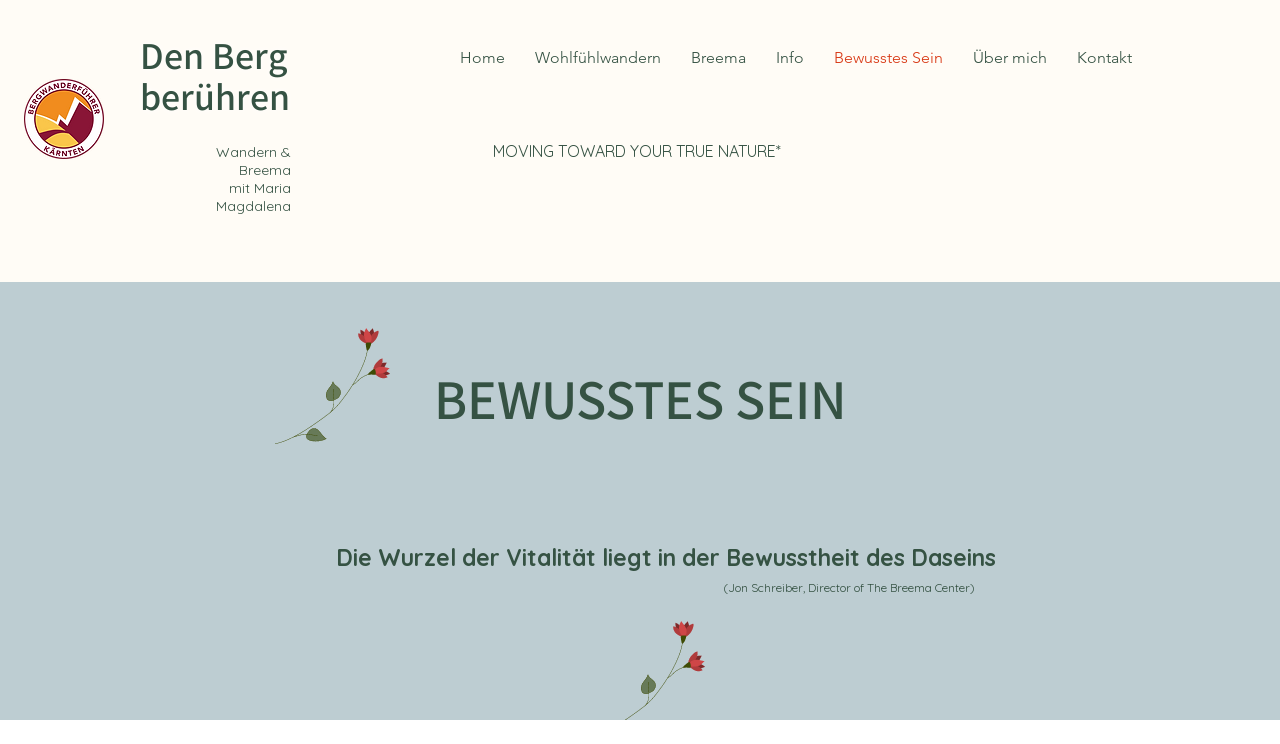

--- FILE ---
content_type: text/html; charset=UTF-8
request_url: https://www.denbergberuehren.at/bewusstes-sein
body_size: 178901
content:
<!DOCTYPE html>
<html lang="de">
<head>
  
  <!-- SEO Tags -->
  <title>Bewusstes Sein Maria Magdalena Schleicher| denbergberuehren</title>
  <meta name="description" content="Menschliche Lebenswirklichkeiten von Grund auf gemeinsam erforschen bringt die Freiheiten und Grenzen des Bewusstseins im Wechselspiel mit dem Körper und der Mitwelt ans Licht. Mein Angebot umfasst Einzel-und Gruppenbegleitung."/>
  <link rel="canonical" href="https://www.denbergberuehren.at/bewusstes-sein"/>
  <meta property="og:title" content="Bewusstes Sein Maria Magdalena Schleicher| denbergberuehren"/>
  <meta property="og:description" content="Menschliche Lebenswirklichkeiten von Grund auf gemeinsam erforschen bringt die Freiheiten und Grenzen des Bewusstseins im Wechselspiel mit dem Körper und der Mitwelt ans Licht. Mein Angebot umfasst Einzel-und Gruppenbegleitung."/>
  <meta property="og:url" content="https://www.denbergberuehren.at/bewusstes-sein"/>
  <meta property="og:site_name" content="denbergberuehren"/>
  <meta property="og:type" content="website"/>
  <link rel="alternate" href="https://www.denbergberuehren.at/bewusstes-sein" hreflang="x-default"/>
  <link rel="alternate" href="https://www.denbergberuehren.at/bewusstes-sein" hreflang="de-de"/>
  <meta name="fb_admins_meta_tag" content="mariamagdalena.schleicher"/>
  <meta name="google-site-verification" content="R-jObsdSyd0LJkKI3tT8Z09CWvvQK3IE4CgBvf-WeGc"/>
  <meta property="fb:admins" content="mariamagdalena.schleicher"/>
  <meta name="twitter:card" content="summary_large_image"/>
  <meta name="twitter:title" content="Bewusstes Sein Maria Magdalena Schleicher| denbergberuehren"/>
  <meta name="twitter:description" content="Menschliche Lebenswirklichkeiten von Grund auf gemeinsam erforschen bringt die Freiheiten und Grenzen des Bewusstseins im Wechselspiel mit dem Körper und der Mitwelt ans Licht. Mein Angebot umfasst Einzel-und Gruppenbegleitung."/>

  
  <meta charset='utf-8'>
  <meta name="viewport" content="width=device-width, initial-scale=1" id="wixDesktopViewport" />
  <meta http-equiv="X-UA-Compatible" content="IE=edge">
  <meta name="generator" content="Wix.com Website Builder"/>

  <link rel="icon" sizes="192x192" href="https://static.parastorage.com/client/pfavico.ico" type="image/x-icon"/>
  <link rel="shortcut icon" href="https://static.parastorage.com/client/pfavico.ico" type="image/x-icon"/>
  <link rel="apple-touch-icon" href="https://static.parastorage.com/client/pfavico.ico" type="image/x-icon"/>

  <!-- Safari Pinned Tab Icon -->
  <!-- <link rel="mask-icon" href="https://static.parastorage.com/client/pfavico.ico"> -->

  <!-- Original trials -->
  


  <!-- Segmenter Polyfill -->
  <script>
    if (!window.Intl || !window.Intl.Segmenter) {
      (function() {
        var script = document.createElement('script');
        script.src = 'https://static.parastorage.com/unpkg/@formatjs/intl-segmenter@11.7.10/polyfill.iife.js';
        document.head.appendChild(script);
      })();
    }
  </script>

  <!-- Legacy Polyfills -->
  <script nomodule="" src="https://static.parastorage.com/unpkg/core-js-bundle@3.2.1/minified.js"></script>
  <script nomodule="" src="https://static.parastorage.com/unpkg/focus-within-polyfill@5.0.9/dist/focus-within-polyfill.js"></script>

  <!-- Performance API Polyfills -->
  <script>
  (function () {
    var noop = function noop() {};
    if ("performance" in window === false) {
      window.performance = {};
    }
    window.performance.mark = performance.mark || noop;
    window.performance.measure = performance.measure || noop;
    if ("now" in window.performance === false) {
      var nowOffset = Date.now();
      if (performance.timing && performance.timing.navigationStart) {
        nowOffset = performance.timing.navigationStart;
      }
      window.performance.now = function now() {
        return Date.now() - nowOffset;
      };
    }
  })();
  </script>

  <!-- Globals Definitions -->
  <script>
    (function () {
      var now = Date.now()
      window.initialTimestamps = {
        initialTimestamp: now,
        initialRequestTimestamp: Math.round(performance.timeOrigin ? performance.timeOrigin : now - performance.now())
      }

      window.thunderboltTag = "QA_READY"
      window.thunderboltVersion = "1.16788.0"
    })();
  </script>

  <!-- Essential Viewer Model -->
  <script type="application/json" id="wix-essential-viewer-model">{"fleetConfig":{"fleetName":"thunderbolt-seo-renderer-gradual","type":"Rollout","code":1},"mode":{"qa":false,"enableTestApi":false,"debug":false,"ssrIndicator":false,"ssrOnly":false,"siteAssetsFallback":"enable","versionIndicator":false},"componentsLibrariesTopology":[{"artifactId":"editor-elements","namespace":"wixui","url":"https:\/\/static.parastorage.com\/services\/editor-elements\/1.14858.0"},{"artifactId":"editor-elements","namespace":"dsgnsys","url":"https:\/\/static.parastorage.com\/services\/editor-elements\/1.14858.0"}],"siteFeaturesConfigs":{"sessionManager":{"isRunningInDifferentSiteContext":false}},"language":{"userLanguage":"de"},"siteAssets":{"clientTopology":{"mediaRootUrl":"https:\/\/static.wixstatic.com","scriptsUrl":"static.parastorage.com","staticMediaUrl":"https:\/\/static.wixstatic.com\/media","moduleRepoUrl":"https:\/\/static.parastorage.com\/unpkg","fileRepoUrl":"https:\/\/static.parastorage.com\/services","viewerAppsUrl":"https:\/\/viewer-apps.parastorage.com","viewerAssetsUrl":"https:\/\/viewer-assets.parastorage.com","siteAssetsUrl":"https:\/\/siteassets.parastorage.com","pageJsonServerUrls":["https:\/\/pages.parastorage.com","https:\/\/staticorigin.wixstatic.com","https:\/\/www.denbergberuehren.at","https:\/\/fallback.wix.com\/wix-html-editor-pages-webapp\/page"],"pathOfTBModulesInFileRepoForFallback":"wix-thunderbolt\/dist\/"}},"siteFeatures":["accessibility","appMonitoring","assetsLoader","businessLogger","captcha","clickHandlerRegistrar","commonConfig","componentsLoader","componentsRegistry","consentPolicy","cookiesManager","cyclicTabbing","domSelectors","dynamicPages","environmentWixCodeSdk","environment","lightbox","locationWixCodeSdk","mpaNavigation","multilingual","navigationManager","navigationPhases","ooi","pages","panorama","renderer","reporter","routerFetch","router","scrollRestoration","seoWixCodeSdk","seo","sessionManager","siteMembersWixCodeSdk","siteMembers","siteScrollBlocker","siteWixCodeSdk","speculationRules","ssrCache","stores","structureApi","thunderboltInitializer","tpaCommons","translations","usedPlatformApis","warmupData","windowMessageRegistrar","windowWixCodeSdk","wixCustomElementComponent","wixEmbedsApi","componentsReact","platform"],"site":{"externalBaseUrl":"https:\/\/www.denbergberuehren.at","isSEO":true},"media":{"staticMediaUrl":"https:\/\/static.wixstatic.com\/media","mediaRootUrl":"https:\/\/static.wixstatic.com\/","staticVideoUrl":"https:\/\/video.wixstatic.com\/"},"requestUrl":"https:\/\/www.denbergberuehren.at\/bewusstes-sein","rollout":{"siteAssetsVersionsRollout":false,"isDACRollout":0,"isTBRollout":true},"commonConfig":{"brand":"wix","host":"VIEWER","bsi":"","consentPolicy":{},"consentPolicyHeader":{},"siteRevision":"782","renderingFlow":"NONE","language":"de","locale":"de-de"},"interactionSampleRatio":0.01,"dynamicModelUrl":"https:\/\/www.denbergberuehren.at\/_api\/v2\/dynamicmodel","accessTokensUrl":"https:\/\/www.denbergberuehren.at\/_api\/v1\/access-tokens","isExcludedFromSecurityExperiments":false,"experiments":{"specs.thunderbolt.hardenFetchAndXHR":true,"specs.thunderbolt.securityExperiments":true}}</script>
  <script>window.viewerModel = JSON.parse(document.getElementById('wix-essential-viewer-model').textContent)</script>

  <script>
    window.commonConfig = viewerModel.commonConfig
  </script>

  
  <!-- BEGIN handleAccessTokens bundle -->

  <script data-url="https://static.parastorage.com/services/wix-thunderbolt/dist/handleAccessTokens.inline.4f2f9a53.bundle.min.js">(()=>{"use strict";function e(e){let{context:o,property:r,value:n,enumerable:i=!0}=e,c=e.get,l=e.set;if(!r||void 0===n&&!c&&!l)return new Error("property and value are required");let a=o||globalThis,s=a?.[r],u={};if(void 0!==n)u.value=n;else{if(c){let e=t(c);e&&(u.get=e)}if(l){let e=t(l);e&&(u.set=e)}}let p={...u,enumerable:i||!1,configurable:!1};void 0!==n&&(p.writable=!1);try{Object.defineProperty(a,r,p)}catch(e){return e instanceof TypeError?s:e}return s}function t(e,t){return"function"==typeof e?e:!0===e?.async&&"function"==typeof e.func?t?async function(t){return e.func(t)}:async function(){return e.func()}:"function"==typeof e?.func?e.func:void 0}try{e({property:"strictDefine",value:e})}catch{}try{e({property:"defineStrictObject",value:r})}catch{}try{e({property:"defineStrictMethod",value:n})}catch{}var o=["toString","toLocaleString","valueOf","constructor","prototype"];function r(t){let{context:n,property:c,propertiesToExclude:l=[],skipPrototype:a=!1,hardenPrototypePropertiesToExclude:s=[]}=t;if(!c)return new Error("property is required");let u=(n||globalThis)[c],p={},f=i(n,c);u&&("object"==typeof u||"function"==typeof u)&&Reflect.ownKeys(u).forEach(t=>{if(!l.includes(t)&&!o.includes(t)){let o=i(u,t);if(o&&(o.writable||o.configurable)){let{value:r,get:n,set:i,enumerable:c=!1}=o,l={};void 0!==r?l.value=r:n?l.get=n:i&&(l.set=i);try{let o=e({context:u,property:t,...l,enumerable:c});p[t]=o}catch(e){if(!(e instanceof TypeError))throw e;try{p[t]=o.value||o.get||o.set}catch{}}}}});let d={originalObject:u,originalProperties:p};if(!a&&void 0!==u?.prototype){let e=r({context:u,property:"prototype",propertiesToExclude:s,skipPrototype:!0});e instanceof Error||(d.originalPrototype=e?.originalObject,d.originalPrototypeProperties=e?.originalProperties)}return e({context:n,property:c,value:u,enumerable:f?.enumerable}),d}function n(t,o){let r=(o||globalThis)[t],n=i(o||globalThis,t);return r&&n&&(n.writable||n.configurable)?(Object.freeze(r),e({context:globalThis,property:t,value:r})):r}function i(e,t){if(e&&t)try{return Reflect.getOwnPropertyDescriptor(e,t)}catch{return}}function c(e){if("string"!=typeof e)return e;try{return decodeURIComponent(e).toLowerCase().trim()}catch{return e.toLowerCase().trim()}}function l(e,t){let o="";if("string"==typeof e)o=e.split("=")[0]?.trim()||"";else{if(!e||"string"!=typeof e.name)return!1;o=e.name}return t.has(c(o)||"")}function a(e,t){let o;return o="string"==typeof e?e.split(";").map(e=>e.trim()).filter(e=>e.length>0):e||[],o.filter(e=>!l(e,t))}var s=null;function u(){return null===s&&(s=typeof Document>"u"?void 0:Object.getOwnPropertyDescriptor(Document.prototype,"cookie")),s}function p(t,o){if(!globalThis?.cookieStore)return;let r=globalThis.cookieStore.get.bind(globalThis.cookieStore),n=globalThis.cookieStore.getAll.bind(globalThis.cookieStore),i=globalThis.cookieStore.set.bind(globalThis.cookieStore),c=globalThis.cookieStore.delete.bind(globalThis.cookieStore);return e({context:globalThis.CookieStore.prototype,property:"get",value:async function(e){return l(("string"==typeof e?e:e.name)||"",t)?null:r.call(this,e)},enumerable:!0}),e({context:globalThis.CookieStore.prototype,property:"getAll",value:async function(){return a(await n.apply(this,Array.from(arguments)),t)},enumerable:!0}),e({context:globalThis.CookieStore.prototype,property:"set",value:async function(){let e=Array.from(arguments);if(!l(1===e.length?e[0].name:e[0],t))return i.apply(this,e);o&&console.warn(o)},enumerable:!0}),e({context:globalThis.CookieStore.prototype,property:"delete",value:async function(){let e=Array.from(arguments);if(!l(1===e.length?e[0].name:e[0],t))return c.apply(this,e)},enumerable:!0}),e({context:globalThis.cookieStore,property:"prototype",value:globalThis.CookieStore.prototype,enumerable:!1}),e({context:globalThis,property:"cookieStore",value:globalThis.cookieStore,enumerable:!0}),{get:r,getAll:n,set:i,delete:c}}var f=["TextEncoder","TextDecoder","XMLHttpRequestEventTarget","EventTarget","URL","JSON","Reflect","Object","Array","Map","Set","WeakMap","WeakSet","Promise","Symbol","Error"],d=["addEventListener","removeEventListener","dispatchEvent","encodeURI","encodeURIComponent","decodeURI","decodeURIComponent"];const y=(e,t)=>{try{const o=t?t.get.call(document):document.cookie;return o.split(";").map(e=>e.trim()).filter(t=>t?.startsWith(e))[0]?.split("=")[1]}catch(e){return""}},g=(e="",t="",o="/")=>`${e}=; ${t?`domain=${t};`:""} max-age=0; path=${o}; expires=Thu, 01 Jan 1970 00:00:01 GMT`;function m(){(function(){if("undefined"!=typeof window){const e=performance.getEntriesByType("navigation")[0];return"back_forward"===(e?.type||"")}return!1})()&&function(){const{counter:e}=function(){const e=b("getItem");if(e){const[t,o]=e.split("-"),r=o?parseInt(o,10):0;if(r>=3){const e=t?Number(t):0;if(Date.now()-e>6e4)return{counter:0}}return{counter:r}}return{counter:0}}();e<3?(!function(e=1){b("setItem",`${Date.now()}-${e}`)}(e+1),window.location.reload()):console.error("ATS: Max reload attempts reached")}()}function b(e,t){try{return sessionStorage[e]("reload",t||"")}catch(e){console.error("ATS: Error calling sessionStorage:",e)}}const h="client-session-bind",v="sec-fetch-unsupported",{experiments:w}=window.viewerModel,T=[h,"client-binding",v,"svSession","smSession","server-session-bind","wixSession2","wixSession3"].map(e=>e.toLowerCase()),{cookie:S}=function(t,o){let r=new Set(t);return e({context:document,property:"cookie",set:{func:e=>function(e,t,o,r){let n=u(),i=c(t.split(";")[0]||"")||"";[...o].every(e=>!i.startsWith(e.toLowerCase()))&&n?.set?n.set.call(e,t):r&&console.warn(r)}(document,e,r,o)},get:{func:()=>function(e,t){let o=u();if(!o?.get)throw new Error("Cookie descriptor or getter not available");return a(o.get.call(e),t).join("; ")}(document,r)},enumerable:!0}),{cookieStore:p(r,o),cookie:u()}}(T),k="tbReady",x="security_overrideGlobals",{experiments:E,siteFeaturesConfigs:C,accessTokensUrl:P}=window.viewerModel,R=P,M={},O=(()=>{const e=y(h,S);if(w["specs.thunderbolt.browserCacheReload"]){y(v,S)||e?b("removeItem"):m()}return(()=>{const e=g(h),t=g(h,location.hostname);S.set.call(document,e),S.set.call(document,t)})(),e})();O&&(M["client-binding"]=O);const D=fetch;addEventListener(k,function e(t){const{logger:o}=t.detail;try{window.tb.init({fetch:D,fetchHeaders:M})}catch(e){const t=new Error("TB003");o.meter(`${x}_${t.message}`,{paramsOverrides:{errorType:x,eventString:t.message}}),window?.viewerModel?.mode.debug&&console.error(e)}finally{removeEventListener(k,e)}}),E["specs.thunderbolt.hardenFetchAndXHR"]||(window.fetchDynamicModel=()=>C.sessionManager.isRunningInDifferentSiteContext?Promise.resolve({}):fetch(R,{credentials:"same-origin",headers:M}).then(function(e){if(!e.ok)throw new Error(`[${e.status}]${e.statusText}`);return e.json()}),window.dynamicModelPromise=window.fetchDynamicModel())})();
//# sourceMappingURL=https://static.parastorage.com/services/wix-thunderbolt/dist/handleAccessTokens.inline.4f2f9a53.bundle.min.js.map</script>

<!-- END handleAccessTokens bundle -->

<!-- BEGIN overrideGlobals bundle -->

<script data-url="https://static.parastorage.com/services/wix-thunderbolt/dist/overrideGlobals.inline.ec13bfcf.bundle.min.js">(()=>{"use strict";function e(e){let{context:r,property:o,value:n,enumerable:i=!0}=e,c=e.get,a=e.set;if(!o||void 0===n&&!c&&!a)return new Error("property and value are required");let l=r||globalThis,u=l?.[o],s={};if(void 0!==n)s.value=n;else{if(c){let e=t(c);e&&(s.get=e)}if(a){let e=t(a);e&&(s.set=e)}}let p={...s,enumerable:i||!1,configurable:!1};void 0!==n&&(p.writable=!1);try{Object.defineProperty(l,o,p)}catch(e){return e instanceof TypeError?u:e}return u}function t(e,t){return"function"==typeof e?e:!0===e?.async&&"function"==typeof e.func?t?async function(t){return e.func(t)}:async function(){return e.func()}:"function"==typeof e?.func?e.func:void 0}try{e({property:"strictDefine",value:e})}catch{}try{e({property:"defineStrictObject",value:o})}catch{}try{e({property:"defineStrictMethod",value:n})}catch{}var r=["toString","toLocaleString","valueOf","constructor","prototype"];function o(t){let{context:n,property:c,propertiesToExclude:a=[],skipPrototype:l=!1,hardenPrototypePropertiesToExclude:u=[]}=t;if(!c)return new Error("property is required");let s=(n||globalThis)[c],p={},f=i(n,c);s&&("object"==typeof s||"function"==typeof s)&&Reflect.ownKeys(s).forEach(t=>{if(!a.includes(t)&&!r.includes(t)){let r=i(s,t);if(r&&(r.writable||r.configurable)){let{value:o,get:n,set:i,enumerable:c=!1}=r,a={};void 0!==o?a.value=o:n?a.get=n:i&&(a.set=i);try{let r=e({context:s,property:t,...a,enumerable:c});p[t]=r}catch(e){if(!(e instanceof TypeError))throw e;try{p[t]=r.value||r.get||r.set}catch{}}}}});let d={originalObject:s,originalProperties:p};if(!l&&void 0!==s?.prototype){let e=o({context:s,property:"prototype",propertiesToExclude:u,skipPrototype:!0});e instanceof Error||(d.originalPrototype=e?.originalObject,d.originalPrototypeProperties=e?.originalProperties)}return e({context:n,property:c,value:s,enumerable:f?.enumerable}),d}function n(t,r){let o=(r||globalThis)[t],n=i(r||globalThis,t);return o&&n&&(n.writable||n.configurable)?(Object.freeze(o),e({context:globalThis,property:t,value:o})):o}function i(e,t){if(e&&t)try{return Reflect.getOwnPropertyDescriptor(e,t)}catch{return}}function c(e){if("string"!=typeof e)return e;try{return decodeURIComponent(e).toLowerCase().trim()}catch{return e.toLowerCase().trim()}}function a(e,t){return e instanceof Headers?e.forEach((r,o)=>{l(o,t)||e.delete(o)}):Object.keys(e).forEach(r=>{l(r,t)||delete e[r]}),e}function l(e,t){return!t.has(c(e)||"")}function u(e,t){let r=!0,o=function(e){let t,r;if(globalThis.Request&&e instanceof Request)t=e.url;else{if("function"!=typeof e?.toString)throw new Error("Unsupported type for url");t=e.toString()}try{return new URL(t).pathname}catch{return r=t.replace(/#.+/gi,"").split("?").shift(),r.startsWith("/")?r:`/${r}`}}(e),n=c(o);return n&&t.some(e=>n.includes(e))&&(r=!1),r}function s(t,r,o){let n=fetch,i=XMLHttpRequest,c=new Set(r);function s(){let e=new i,r=e.open,n=e.setRequestHeader;return e.open=function(){let n=Array.from(arguments),i=n[1];if(n.length<2||u(i,t))return r.apply(e,n);throw new Error(o||`Request not allowed for path ${i}`)},e.setRequestHeader=function(t,r){l(decodeURIComponent(t),c)&&n.call(e,t,r)},e}return e({property:"fetch",value:function(){let e=function(e,t){return globalThis.Request&&e[0]instanceof Request&&e[0]?.headers?a(e[0].headers,t):e[1]?.headers&&a(e[1].headers,t),e}(arguments,c);return u(arguments[0],t)?n.apply(globalThis,Array.from(e)):new Promise((e,t)=>{t(new Error(o||`Request not allowed for path ${arguments[0]}`))})},enumerable:!0}),e({property:"XMLHttpRequest",value:s,enumerable:!0}),Object.keys(i).forEach(e=>{s[e]=i[e]}),{fetch:n,XMLHttpRequest:i}}var p=["TextEncoder","TextDecoder","XMLHttpRequestEventTarget","EventTarget","URL","JSON","Reflect","Object","Array","Map","Set","WeakMap","WeakSet","Promise","Symbol","Error"],f=["addEventListener","removeEventListener","dispatchEvent","encodeURI","encodeURIComponent","decodeURI","decodeURIComponent"];const d=function(){let t=globalThis.open,r=document.open;function o(e,r,o){let n="string"!=typeof e,i=t.call(window,e,r,o);return n||e&&function(e){return e.startsWith("//")&&/(?:[a-z0-9](?:[a-z0-9-]{0,61}[a-z0-9])?\.)+[a-z0-9][a-z0-9-]{0,61}[a-z0-9]/g.test(`${location.protocol}:${e}`)&&(e=`${location.protocol}${e}`),!e.startsWith("http")||new URL(e).hostname===location.hostname}(e)?{}:i}return e({property:"open",value:o,context:globalThis,enumerable:!0}),e({property:"open",value:function(e,t,n){return e?o(e,t,n):r.call(document,e||"",t||"",n||"")},context:document,enumerable:!0}),{open:t,documentOpen:r}},y=function(){let t=document.createElement,r=Element.prototype.setAttribute,o=Element.prototype.setAttributeNS;return e({property:"createElement",context:document,value:function(n,i){let a=t.call(document,n,i);if("iframe"===c(n)){e({property:"srcdoc",context:a,get:()=>"",set:()=>{console.warn("`srcdoc` is not allowed in iframe elements.")}});let t=function(e,t){"srcdoc"!==e.toLowerCase()?r.call(a,e,t):console.warn("`srcdoc` attribute is not allowed to be set.")},n=function(e,t,r){"srcdoc"!==t.toLowerCase()?o.call(a,e,t,r):console.warn("`srcdoc` attribute is not allowed to be set.")};a.setAttribute=t,a.setAttributeNS=n}return a},enumerable:!0}),{createElement:t,setAttribute:r,setAttributeNS:o}},m=["client-binding"],b=["/_api/v1/access-tokens","/_api/v2/dynamicmodel","/_api/one-app-session-web/v3/businesses"],h=function(){let t=setTimeout,r=setInterval;return o("setTimeout",0,globalThis),o("setInterval",0,globalThis),{setTimeout:t,setInterval:r};function o(t,r,o){let n=o||globalThis,i=n[t];if(!i||"function"!=typeof i)throw new Error(`Function ${t} not found or is not a function`);e({property:t,value:function(){let e=Array.from(arguments);if("string"!=typeof e[r])return i.apply(n,e);console.warn(`Calling ${t} with a String Argument at index ${r} is not allowed`)},context:o,enumerable:!0})}},v=function(){if(navigator&&"serviceWorker"in navigator){let t=navigator.serviceWorker.register;return e({context:navigator.serviceWorker,property:"register",value:function(){console.log("Service worker registration is not allowed")},enumerable:!0}),{register:t}}return{}};performance.mark("overrideGlobals started");const{isExcludedFromSecurityExperiments:g,experiments:w}=window.viewerModel,E=!g&&w["specs.thunderbolt.securityExperiments"];try{d(),E&&y(),w["specs.thunderbolt.hardenFetchAndXHR"]&&E&&s(b,m),v(),(e=>{let t=[],r=[];r=r.concat(["TextEncoder","TextDecoder"]),e&&(r=r.concat(["XMLHttpRequestEventTarget","EventTarget"])),r=r.concat(["URL","JSON"]),e&&(t=t.concat(["addEventListener","removeEventListener"])),t=t.concat(["encodeURI","encodeURIComponent","decodeURI","decodeURIComponent"]),r=r.concat(["String","Number"]),e&&r.push("Object"),r=r.concat(["Reflect"]),t.forEach(e=>{n(e),["addEventListener","removeEventListener"].includes(e)&&n(e,document)}),r.forEach(e=>{o({property:e})})})(E),E&&h()}catch(e){window?.viewerModel?.mode.debug&&console.error(e);const t=new Error("TB006");window.fedops?.reportError(t,"security_overrideGlobals"),window.Sentry?window.Sentry.captureException(t):globalThis.defineStrictProperty("sentryBuffer",[t],window,!1)}performance.mark("overrideGlobals ended")})();
//# sourceMappingURL=https://static.parastorage.com/services/wix-thunderbolt/dist/overrideGlobals.inline.ec13bfcf.bundle.min.js.map</script>

<!-- END overrideGlobals bundle -->


  
  <script>
    window.commonConfig = viewerModel.commonConfig

	
  </script>

  <!-- Initial CSS -->
  <style data-url="https://static.parastorage.com/services/wix-thunderbolt/dist/main.347af09f.min.css">@keyframes slide-horizontal-new{0%{transform:translateX(100%)}}@keyframes slide-horizontal-old{80%{opacity:1}to{opacity:0;transform:translateX(-100%)}}@keyframes slide-vertical-new{0%{transform:translateY(-100%)}}@keyframes slide-vertical-old{80%{opacity:1}to{opacity:0;transform:translateY(100%)}}@keyframes out-in-new{0%{opacity:0}}@keyframes out-in-old{to{opacity:0}}:root:active-view-transition{view-transition-name:none}::view-transition{pointer-events:none}:root:active-view-transition::view-transition-new(page-group),:root:active-view-transition::view-transition-old(page-group){animation-duration:.6s;cursor:wait;pointer-events:all}:root:active-view-transition-type(SlideHorizontal)::view-transition-old(page-group){animation:slide-horizontal-old .6s cubic-bezier(.83,0,.17,1) forwards;mix-blend-mode:normal}:root:active-view-transition-type(SlideHorizontal)::view-transition-new(page-group){animation:slide-horizontal-new .6s cubic-bezier(.83,0,.17,1) backwards;mix-blend-mode:normal}:root:active-view-transition-type(SlideVertical)::view-transition-old(page-group){animation:slide-vertical-old .6s cubic-bezier(.83,0,.17,1) forwards;mix-blend-mode:normal}:root:active-view-transition-type(SlideVertical)::view-transition-new(page-group){animation:slide-vertical-new .6s cubic-bezier(.83,0,.17,1) backwards;mix-blend-mode:normal}:root:active-view-transition-type(OutIn)::view-transition-old(page-group){animation:out-in-old .35s cubic-bezier(.22,1,.36,1) forwards}:root:active-view-transition-type(OutIn)::view-transition-new(page-group){animation:out-in-new .35s cubic-bezier(.64,0,.78,0) .35s backwards}@media(prefers-reduced-motion:reduce){::view-transition-group(*),::view-transition-new(*),::view-transition-old(*){animation:none!important}}body,html{background:transparent;border:0;margin:0;outline:0;padding:0;vertical-align:baseline}body{--scrollbar-width:0px;font-family:Arial,Helvetica,sans-serif;font-size:10px}body,html{height:100%}body{overflow-x:auto;overflow-y:scroll}body:not(.responsive) #site-root{min-width:var(--site-width);width:100%}body:not([data-js-loaded]) [data-hide-prejs]{visibility:hidden}interact-element{display:contents}#SITE_CONTAINER{position:relative}:root{--one-unit:1vw;--section-max-width:9999px;--spx-stopper-max:9999px;--spx-stopper-min:0px;--browser-zoom:1}@supports(-webkit-appearance:none) and (stroke-color:transparent){:root{--safari-sticky-fix:opacity;--experimental-safari-sticky-fix:translateZ(0)}}@supports(container-type:inline-size){:root{--one-unit:1cqw}}[id^=oldHoverBox-]{mix-blend-mode:plus-lighter;transition:opacity .5s ease,visibility .5s ease}[data-mesh-id$=inlineContent-gridContainer]:has(>[id^=oldHoverBox-]){isolation:isolate}</style>
<style data-url="https://static.parastorage.com/services/wix-thunderbolt/dist/main.renderer.9cb0985f.min.css">a,abbr,acronym,address,applet,b,big,blockquote,button,caption,center,cite,code,dd,del,dfn,div,dl,dt,em,fieldset,font,footer,form,h1,h2,h3,h4,h5,h6,header,i,iframe,img,ins,kbd,label,legend,li,nav,object,ol,p,pre,q,s,samp,section,small,span,strike,strong,sub,sup,table,tbody,td,tfoot,th,thead,title,tr,tt,u,ul,var{background:transparent;border:0;margin:0;outline:0;padding:0;vertical-align:baseline}input,select,textarea{box-sizing:border-box;font-family:Helvetica,Arial,sans-serif}ol,ul{list-style:none}blockquote,q{quotes:none}ins{text-decoration:none}del{text-decoration:line-through}table{border-collapse:collapse;border-spacing:0}a{cursor:pointer;text-decoration:none}.testStyles{overflow-y:hidden}.reset-button{-webkit-appearance:none;background:none;border:0;color:inherit;font:inherit;line-height:normal;outline:0;overflow:visible;padding:0;-webkit-user-select:none;-moz-user-select:none;-ms-user-select:none}:focus{outline:none}body.device-mobile-optimized:not(.disable-site-overflow){overflow-x:hidden;overflow-y:scroll}body.device-mobile-optimized:not(.responsive) #SITE_CONTAINER{margin-left:auto;margin-right:auto;overflow-x:visible;position:relative;width:320px}body.device-mobile-optimized:not(.responsive):not(.blockSiteScrolling) #SITE_CONTAINER{margin-top:0}body.device-mobile-optimized>*{max-width:100%!important}body.device-mobile-optimized #site-root{overflow-x:hidden;overflow-y:hidden}@supports(overflow:clip){body.device-mobile-optimized #site-root{overflow-x:clip;overflow-y:clip}}body.device-mobile-non-optimized #SITE_CONTAINER #site-root{overflow-x:clip;overflow-y:clip}body.device-mobile-non-optimized.fullScreenMode{background-color:#5f6360}body.device-mobile-non-optimized.fullScreenMode #MOBILE_ACTIONS_MENU,body.device-mobile-non-optimized.fullScreenMode #SITE_BACKGROUND,body.device-mobile-non-optimized.fullScreenMode #site-root,body.fullScreenMode #WIX_ADS{visibility:hidden}body.fullScreenMode{overflow-x:hidden!important;overflow-y:hidden!important}body.fullScreenMode.device-mobile-optimized #TINY_MENU{opacity:0;pointer-events:none}body.fullScreenMode-scrollable.device-mobile-optimized{overflow-x:hidden!important;overflow-y:auto!important}body.fullScreenMode-scrollable.device-mobile-optimized #masterPage,body.fullScreenMode-scrollable.device-mobile-optimized #site-root{overflow-x:hidden!important;overflow-y:hidden!important}body.fullScreenMode-scrollable.device-mobile-optimized #SITE_BACKGROUND,body.fullScreenMode-scrollable.device-mobile-optimized #masterPage{height:auto!important}body.fullScreenMode-scrollable.device-mobile-optimized #masterPage.mesh-layout{height:0!important}body.blockSiteScrolling,body.siteScrollingBlocked{position:fixed;width:100%}body.blockSiteScrolling #SITE_CONTAINER{margin-top:calc(var(--blocked-site-scroll-margin-top)*-1)}#site-root{margin:0 auto;min-height:100%;position:relative;top:var(--wix-ads-height)}#site-root img:not([src]){visibility:hidden}#site-root svg img:not([src]){visibility:visible}.auto-generated-link{color:inherit}#SCROLL_TO_BOTTOM,#SCROLL_TO_TOP{height:0}.has-click-trigger{cursor:pointer}.fullScreenOverlay{bottom:0;display:flex;justify-content:center;left:0;overflow-y:hidden;position:fixed;right:0;top:-60px;z-index:1005}.fullScreenOverlay>.fullScreenOverlayContent{bottom:0;left:0;margin:0 auto;overflow:hidden;position:absolute;right:0;top:60px;transform:translateZ(0)}[data-mesh-id$=centeredContent],[data-mesh-id$=form],[data-mesh-id$=inlineContent]{pointer-events:none;position:relative}[data-mesh-id$=-gridWrapper],[data-mesh-id$=-rotated-wrapper]{pointer-events:none}[data-mesh-id$=-gridContainer]>*,[data-mesh-id$=-rotated-wrapper]>*,[data-mesh-id$=inlineContent]>:not([data-mesh-id$=-gridContainer]){pointer-events:auto}.device-mobile-optimized #masterPage.mesh-layout #SOSP_CONTAINER_CUSTOM_ID{grid-area:2/1/3/2;-ms-grid-row:2;position:relative}#masterPage.mesh-layout{-ms-grid-rows:max-content max-content min-content max-content;-ms-grid-columns:100%;align-items:start;display:-ms-grid;display:grid;grid-template-columns:100%;grid-template-rows:max-content max-content min-content max-content;justify-content:stretch}#masterPage.mesh-layout #PAGES_CONTAINER,#masterPage.mesh-layout #SITE_FOOTER-placeholder,#masterPage.mesh-layout #SITE_FOOTER_WRAPPER,#masterPage.mesh-layout #SITE_HEADER-placeholder,#masterPage.mesh-layout #SITE_HEADER_WRAPPER,#masterPage.mesh-layout #SOSP_CONTAINER_CUSTOM_ID[data-state~=mobileView],#masterPage.mesh-layout #soapAfterPagesContainer,#masterPage.mesh-layout #soapBeforePagesContainer{-ms-grid-row-align:start;-ms-grid-column-align:start;-ms-grid-column:1}#masterPage.mesh-layout #SITE_HEADER-placeholder,#masterPage.mesh-layout #SITE_HEADER_WRAPPER{grid-area:1/1/2/2;-ms-grid-row:1}#masterPage.mesh-layout #PAGES_CONTAINER,#masterPage.mesh-layout #soapAfterPagesContainer,#masterPage.mesh-layout #soapBeforePagesContainer{grid-area:3/1/4/2;-ms-grid-row:3}#masterPage.mesh-layout #soapAfterPagesContainer,#masterPage.mesh-layout #soapBeforePagesContainer{width:100%}#masterPage.mesh-layout #PAGES_CONTAINER{align-self:stretch}#masterPage.mesh-layout main#PAGES_CONTAINER{display:block}#masterPage.mesh-layout #SITE_FOOTER-placeholder,#masterPage.mesh-layout #SITE_FOOTER_WRAPPER{grid-area:4/1/5/2;-ms-grid-row:4}#masterPage.mesh-layout #SITE_PAGES,#masterPage.mesh-layout [data-mesh-id=PAGES_CONTAINERcenteredContent],#masterPage.mesh-layout [data-mesh-id=PAGES_CONTAINERinlineContent]{height:100%}#masterPage.mesh-layout.desktop>*{width:100%}#masterPage.mesh-layout #PAGES_CONTAINER,#masterPage.mesh-layout #SITE_FOOTER,#masterPage.mesh-layout #SITE_FOOTER_WRAPPER,#masterPage.mesh-layout #SITE_HEADER,#masterPage.mesh-layout #SITE_HEADER_WRAPPER,#masterPage.mesh-layout #SITE_PAGES,#masterPage.mesh-layout #masterPageinlineContent{position:relative}#masterPage.mesh-layout #SITE_HEADER{grid-area:1/1/2/2}#masterPage.mesh-layout #SITE_FOOTER{grid-area:4/1/5/2}#masterPage.mesh-layout.overflow-x-clip #SITE_FOOTER,#masterPage.mesh-layout.overflow-x-clip #SITE_HEADER{overflow-x:clip}[data-z-counter]{z-index:0}[data-z-counter="0"]{z-index:auto}.wixSiteProperties{-webkit-font-smoothing:antialiased;-moz-osx-font-smoothing:grayscale}:root{--wst-button-color-fill-primary:rgb(var(--color_48));--wst-button-color-border-primary:rgb(var(--color_49));--wst-button-color-text-primary:rgb(var(--color_50));--wst-button-color-fill-primary-hover:rgb(var(--color_51));--wst-button-color-border-primary-hover:rgb(var(--color_52));--wst-button-color-text-primary-hover:rgb(var(--color_53));--wst-button-color-fill-primary-disabled:rgb(var(--color_54));--wst-button-color-border-primary-disabled:rgb(var(--color_55));--wst-button-color-text-primary-disabled:rgb(var(--color_56));--wst-button-color-fill-secondary:rgb(var(--color_57));--wst-button-color-border-secondary:rgb(var(--color_58));--wst-button-color-text-secondary:rgb(var(--color_59));--wst-button-color-fill-secondary-hover:rgb(var(--color_60));--wst-button-color-border-secondary-hover:rgb(var(--color_61));--wst-button-color-text-secondary-hover:rgb(var(--color_62));--wst-button-color-fill-secondary-disabled:rgb(var(--color_63));--wst-button-color-border-secondary-disabled:rgb(var(--color_64));--wst-button-color-text-secondary-disabled:rgb(var(--color_65));--wst-color-fill-base-1:rgb(var(--color_36));--wst-color-fill-base-2:rgb(var(--color_37));--wst-color-fill-base-shade-1:rgb(var(--color_38));--wst-color-fill-base-shade-2:rgb(var(--color_39));--wst-color-fill-base-shade-3:rgb(var(--color_40));--wst-color-fill-accent-1:rgb(var(--color_41));--wst-color-fill-accent-2:rgb(var(--color_42));--wst-color-fill-accent-3:rgb(var(--color_43));--wst-color-fill-accent-4:rgb(var(--color_44));--wst-color-fill-background-primary:rgb(var(--color_11));--wst-color-fill-background-secondary:rgb(var(--color_12));--wst-color-text-primary:rgb(var(--color_15));--wst-color-text-secondary:rgb(var(--color_14));--wst-color-action:rgb(var(--color_18));--wst-color-disabled:rgb(var(--color_39));--wst-color-title:rgb(var(--color_45));--wst-color-subtitle:rgb(var(--color_46));--wst-color-line:rgb(var(--color_47));--wst-font-style-h2:var(--font_2);--wst-font-style-h3:var(--font_3);--wst-font-style-h4:var(--font_4);--wst-font-style-h5:var(--font_5);--wst-font-style-h6:var(--font_6);--wst-font-style-body-large:var(--font_7);--wst-font-style-body-medium:var(--font_8);--wst-font-style-body-small:var(--font_9);--wst-font-style-body-x-small:var(--font_10);--wst-color-custom-1:rgb(var(--color_13));--wst-color-custom-2:rgb(var(--color_16));--wst-color-custom-3:rgb(var(--color_17));--wst-color-custom-4:rgb(var(--color_19));--wst-color-custom-5:rgb(var(--color_20));--wst-color-custom-6:rgb(var(--color_21));--wst-color-custom-7:rgb(var(--color_22));--wst-color-custom-8:rgb(var(--color_23));--wst-color-custom-9:rgb(var(--color_24));--wst-color-custom-10:rgb(var(--color_25));--wst-color-custom-11:rgb(var(--color_26));--wst-color-custom-12:rgb(var(--color_27));--wst-color-custom-13:rgb(var(--color_28));--wst-color-custom-14:rgb(var(--color_29));--wst-color-custom-15:rgb(var(--color_30));--wst-color-custom-16:rgb(var(--color_31));--wst-color-custom-17:rgb(var(--color_32));--wst-color-custom-18:rgb(var(--color_33));--wst-color-custom-19:rgb(var(--color_34));--wst-color-custom-20:rgb(var(--color_35))}.wix-presets-wrapper{display:contents}</style>

  <meta name="format-detection" content="telephone=no">
  <meta name="skype_toolbar" content="skype_toolbar_parser_compatible">
  
  

  

  

  <!-- head performance data start -->
  
  <!-- head performance data end -->
  

    


    
<style data-href="https://static.parastorage.com/services/editor-elements-library/dist/thunderbolt/rb_wixui.thunderbolt_bootstrap-classic.72e6a2a3.min.css">.PlZyDq{touch-action:manipulation}.uDW_Qe{align-items:center;box-sizing:border-box;display:flex;justify-content:var(--label-align);min-width:100%;text-align:initial;width:-moz-max-content;width:max-content}.uDW_Qe:before{max-width:var(--margin-start,0)}.uDW_Qe:after,.uDW_Qe:before{align-self:stretch;content:"";flex-grow:1}.uDW_Qe:after{max-width:var(--margin-end,0)}.FubTgk{height:100%}.FubTgk .uDW_Qe{border-radius:var(--corvid-border-radius,var(--rd,0));bottom:0;box-shadow:var(--shd,0 1px 4px rgba(0,0,0,.6));left:0;position:absolute;right:0;top:0;transition:var(--trans1,border-color .4s ease 0s,background-color .4s ease 0s)}.FubTgk .uDW_Qe:link,.FubTgk .uDW_Qe:visited{border-color:transparent}.FubTgk .l7_2fn{color:var(--corvid-color,rgb(var(--txt,var(--color_15,color_15))));font:var(--fnt,var(--font_5));margin:0;position:relative;transition:var(--trans2,color .4s ease 0s);white-space:nowrap}.FubTgk[aria-disabled=false] .uDW_Qe{background-color:var(--corvid-background-color,rgba(var(--bg,var(--color_17,color_17)),var(--alpha-bg,1)));border:solid var(--corvid-border-color,rgba(var(--brd,var(--color_15,color_15)),var(--alpha-brd,1))) var(--corvid-border-width,var(--brw,0));cursor:pointer!important}:host(.device-mobile-optimized) .FubTgk[aria-disabled=false]:active .uDW_Qe,body.device-mobile-optimized .FubTgk[aria-disabled=false]:active .uDW_Qe{background-color:var(--corvid-hover-background-color,rgba(var(--bgh,var(--color_18,color_18)),var(--alpha-bgh,1)));border-color:var(--corvid-hover-border-color,rgba(var(--brdh,var(--color_15,color_15)),var(--alpha-brdh,1)))}:host(.device-mobile-optimized) .FubTgk[aria-disabled=false]:active .l7_2fn,body.device-mobile-optimized .FubTgk[aria-disabled=false]:active .l7_2fn{color:var(--corvid-hover-color,rgb(var(--txth,var(--color_15,color_15))))}:host(:not(.device-mobile-optimized)) .FubTgk[aria-disabled=false]:hover .uDW_Qe,body:not(.device-mobile-optimized) .FubTgk[aria-disabled=false]:hover .uDW_Qe{background-color:var(--corvid-hover-background-color,rgba(var(--bgh,var(--color_18,color_18)),var(--alpha-bgh,1)));border-color:var(--corvid-hover-border-color,rgba(var(--brdh,var(--color_15,color_15)),var(--alpha-brdh,1)))}:host(:not(.device-mobile-optimized)) .FubTgk[aria-disabled=false]:hover .l7_2fn,body:not(.device-mobile-optimized) .FubTgk[aria-disabled=false]:hover .l7_2fn{color:var(--corvid-hover-color,rgb(var(--txth,var(--color_15,color_15))))}.FubTgk[aria-disabled=true] .uDW_Qe{background-color:var(--corvid-disabled-background-color,rgba(var(--bgd,204,204,204),var(--alpha-bgd,1)));border-color:var(--corvid-disabled-border-color,rgba(var(--brdd,204,204,204),var(--alpha-brdd,1)));border-style:solid;border-width:var(--corvid-border-width,var(--brw,0))}.FubTgk[aria-disabled=true] .l7_2fn{color:var(--corvid-disabled-color,rgb(var(--txtd,255,255,255)))}.uUxqWY{align-items:center;box-sizing:border-box;display:flex;justify-content:var(--label-align);min-width:100%;text-align:initial;width:-moz-max-content;width:max-content}.uUxqWY:before{max-width:var(--margin-start,0)}.uUxqWY:after,.uUxqWY:before{align-self:stretch;content:"";flex-grow:1}.uUxqWY:after{max-width:var(--margin-end,0)}.Vq4wYb[aria-disabled=false] .uUxqWY{cursor:pointer}:host(.device-mobile-optimized) .Vq4wYb[aria-disabled=false]:active .wJVzSK,body.device-mobile-optimized .Vq4wYb[aria-disabled=false]:active .wJVzSK{color:var(--corvid-hover-color,rgb(var(--txth,var(--color_15,color_15))));transition:var(--trans,color .4s ease 0s)}:host(:not(.device-mobile-optimized)) .Vq4wYb[aria-disabled=false]:hover .wJVzSK,body:not(.device-mobile-optimized) .Vq4wYb[aria-disabled=false]:hover .wJVzSK{color:var(--corvid-hover-color,rgb(var(--txth,var(--color_15,color_15))));transition:var(--trans,color .4s ease 0s)}.Vq4wYb .uUxqWY{bottom:0;left:0;position:absolute;right:0;top:0}.Vq4wYb .wJVzSK{color:var(--corvid-color,rgb(var(--txt,var(--color_15,color_15))));font:var(--fnt,var(--font_5));transition:var(--trans,color .4s ease 0s);white-space:nowrap}.Vq4wYb[aria-disabled=true] .wJVzSK{color:var(--corvid-disabled-color,rgb(var(--txtd,255,255,255)))}:host(:not(.device-mobile-optimized)) .CohWsy,body:not(.device-mobile-optimized) .CohWsy{display:flex}:host(:not(.device-mobile-optimized)) .V5AUxf,body:not(.device-mobile-optimized) .V5AUxf{-moz-column-gap:var(--margin);column-gap:var(--margin);direction:var(--direction);display:flex;margin:0 auto;position:relative;width:calc(100% - var(--padding)*2)}:host(:not(.device-mobile-optimized)) .V5AUxf>*,body:not(.device-mobile-optimized) .V5AUxf>*{direction:ltr;flex:var(--column-flex) 1 0%;left:0;margin-bottom:var(--padding);margin-top:var(--padding);min-width:0;position:relative;top:0}:host(.device-mobile-optimized) .V5AUxf,body.device-mobile-optimized .V5AUxf{display:block;padding-bottom:var(--padding-y);padding-left:var(--padding-x,0);padding-right:var(--padding-x,0);padding-top:var(--padding-y);position:relative}:host(.device-mobile-optimized) .V5AUxf>*,body.device-mobile-optimized .V5AUxf>*{margin-bottom:var(--margin);position:relative}:host(.device-mobile-optimized) .V5AUxf>:first-child,body.device-mobile-optimized .V5AUxf>:first-child{margin-top:var(--firstChildMarginTop,0)}:host(.device-mobile-optimized) .V5AUxf>:last-child,body.device-mobile-optimized .V5AUxf>:last-child{margin-bottom:var(--lastChildMarginBottom)}.LIhNy3{backface-visibility:hidden}.jhxvbR,.mtrorN{display:block;height:100%;width:100%}.jhxvbR img{max-width:var(--wix-img-max-width,100%)}.jhxvbR[data-animate-blur] img{filter:blur(9px);transition:filter .8s ease-in}.jhxvbR[data-animate-blur] img[data-load-done]{filter:none}.if7Vw2{height:100%;left:0;-webkit-mask-image:var(--mask-image,none);mask-image:var(--mask-image,none);-webkit-mask-position:var(--mask-position,0);mask-position:var(--mask-position,0);-webkit-mask-repeat:var(--mask-repeat,no-repeat);mask-repeat:var(--mask-repeat,no-repeat);-webkit-mask-size:var(--mask-size,100%);mask-size:var(--mask-size,100%);overflow:hidden;pointer-events:var(--fill-layer-background-media-pointer-events);position:absolute;top:0;width:100%}.if7Vw2.f0uTJH{clip:rect(0,auto,auto,0)}.if7Vw2 .i1tH8h{height:100%;position:absolute;top:0;width:100%}.if7Vw2 .DXi4PB{height:var(--fill-layer-image-height,100%);opacity:var(--fill-layer-image-opacity)}.if7Vw2 .DXi4PB img{height:100%;width:100%}@supports(-webkit-hyphens:none){.if7Vw2.f0uTJH{clip:auto;-webkit-clip-path:inset(0)}}.wG8dni{height:100%}.tcElKx{background-color:var(--bg-overlay-color);background-image:var(--bg-gradient);transition:var(--inherit-transition)}.ImALHf,.Ybjs9b{opacity:var(--fill-layer-video-opacity)}.UWmm3w{bottom:var(--media-padding-bottom);height:var(--media-padding-height);position:absolute;top:var(--media-padding-top);width:100%}.Yjj1af{transform:scale(var(--scale,1));transition:var(--transform-duration,transform 0s)}.ImALHf{height:100%;position:relative;width:100%}.KCM6zk{opacity:var(--fill-layer-video-opacity,var(--fill-layer-image-opacity,1))}.KCM6zk .DXi4PB,.KCM6zk .ImALHf,.KCM6zk .Ybjs9b{opacity:1}._uqPqy{clip-path:var(--fill-layer-clip)}._uqPqy,.eKyYhK{position:absolute;top:0}._uqPqy,.eKyYhK,.x0mqQS img{height:100%;width:100%}.pnCr6P{opacity:0}.blf7sp,.pnCr6P{position:absolute;top:0}.blf7sp{height:0;left:0;overflow:hidden;width:0}.rWP3Gv{left:0;pointer-events:var(--fill-layer-background-media-pointer-events);position:var(--fill-layer-background-media-position)}.Tr4n3d,.rWP3Gv,.wRqk6s{height:100%;top:0;width:100%}.wRqk6s{position:absolute}.Tr4n3d{background-color:var(--fill-layer-background-overlay-color);opacity:var(--fill-layer-background-overlay-blend-opacity-fallback,1);position:var(--fill-layer-background-overlay-position);transform:var(--fill-layer-background-overlay-transform)}@supports(mix-blend-mode:overlay){.Tr4n3d{mix-blend-mode:var(--fill-layer-background-overlay-blend-mode);opacity:var(--fill-layer-background-overlay-blend-opacity,1)}}.VXAmO2{--divider-pin-height__:min(1,calc(var(--divider-layers-pin-factor__) + 1));--divider-pin-layer-height__:var( --divider-layers-pin-factor__ );--divider-pin-border__:min(1,calc(var(--divider-layers-pin-factor__) / -1 + 1));height:calc(var(--divider-height__) + var(--divider-pin-height__)*var(--divider-layers-size__)*var(--divider-layers-y__))}.VXAmO2,.VXAmO2 .dy3w_9{left:0;position:absolute;width:100%}.VXAmO2 .dy3w_9{--divider-layer-i__:var(--divider-layer-i,0);background-position:left calc(50% + var(--divider-offset-x__) + var(--divider-layers-x__)*var(--divider-layer-i__)) bottom;background-repeat:repeat-x;border-bottom-style:solid;border-bottom-width:calc(var(--divider-pin-border__)*var(--divider-layer-i__)*var(--divider-layers-y__));height:calc(var(--divider-height__) + var(--divider-pin-layer-height__)*var(--divider-layer-i__)*var(--divider-layers-y__));opacity:calc(1 - var(--divider-layer-i__)/(var(--divider-layer-i__) + 1))}.UORcXs{--divider-height__:var(--divider-top-height,auto);--divider-offset-x__:var(--divider-top-offset-x,0px);--divider-layers-size__:var(--divider-top-layers-size,0);--divider-layers-y__:var(--divider-top-layers-y,0px);--divider-layers-x__:var(--divider-top-layers-x,0px);--divider-layers-pin-factor__:var(--divider-top-layers-pin-factor,0);border-top:var(--divider-top-padding,0) solid var(--divider-top-color,currentColor);opacity:var(--divider-top-opacity,1);top:0;transform:var(--divider-top-flip,scaleY(-1))}.UORcXs .dy3w_9{background-image:var(--divider-top-image,none);background-size:var(--divider-top-size,contain);border-color:var(--divider-top-color,currentColor);bottom:0;filter:var(--divider-top-filter,none)}.UORcXs .dy3w_9[data-divider-layer="1"]{display:var(--divider-top-layer-1-display,block)}.UORcXs .dy3w_9[data-divider-layer="2"]{display:var(--divider-top-layer-2-display,block)}.UORcXs .dy3w_9[data-divider-layer="3"]{display:var(--divider-top-layer-3-display,block)}.Io4VUz{--divider-height__:var(--divider-bottom-height,auto);--divider-offset-x__:var(--divider-bottom-offset-x,0px);--divider-layers-size__:var(--divider-bottom-layers-size,0);--divider-layers-y__:var(--divider-bottom-layers-y,0px);--divider-layers-x__:var(--divider-bottom-layers-x,0px);--divider-layers-pin-factor__:var(--divider-bottom-layers-pin-factor,0);border-bottom:var(--divider-bottom-padding,0) solid var(--divider-bottom-color,currentColor);bottom:0;opacity:var(--divider-bottom-opacity,1);transform:var(--divider-bottom-flip,none)}.Io4VUz .dy3w_9{background-image:var(--divider-bottom-image,none);background-size:var(--divider-bottom-size,contain);border-color:var(--divider-bottom-color,currentColor);bottom:0;filter:var(--divider-bottom-filter,none)}.Io4VUz .dy3w_9[data-divider-layer="1"]{display:var(--divider-bottom-layer-1-display,block)}.Io4VUz .dy3w_9[data-divider-layer="2"]{display:var(--divider-bottom-layer-2-display,block)}.Io4VUz .dy3w_9[data-divider-layer="3"]{display:var(--divider-bottom-layer-3-display,block)}.YzqVVZ{overflow:visible;position:relative}.mwF7X1{backface-visibility:hidden}.YGilLk{cursor:pointer}.Tj01hh{display:block}.MW5IWV,.Tj01hh{height:100%;width:100%}.MW5IWV{left:0;-webkit-mask-image:var(--mask-image,none);mask-image:var(--mask-image,none);-webkit-mask-position:var(--mask-position,0);mask-position:var(--mask-position,0);-webkit-mask-repeat:var(--mask-repeat,no-repeat);mask-repeat:var(--mask-repeat,no-repeat);-webkit-mask-size:var(--mask-size,100%);mask-size:var(--mask-size,100%);overflow:hidden;pointer-events:var(--fill-layer-background-media-pointer-events);position:absolute;top:0}.MW5IWV.N3eg0s{clip:rect(0,auto,auto,0)}.MW5IWV .Kv1aVt{height:100%;position:absolute;top:0;width:100%}.MW5IWV .dLPlxY{height:var(--fill-layer-image-height,100%);opacity:var(--fill-layer-image-opacity)}.MW5IWV .dLPlxY img{height:100%;width:100%}@supports(-webkit-hyphens:none){.MW5IWV.N3eg0s{clip:auto;-webkit-clip-path:inset(0)}}.VgO9Yg{height:100%}.LWbAav{background-color:var(--bg-overlay-color);background-image:var(--bg-gradient);transition:var(--inherit-transition)}.K_YxMd,.yK6aSC{opacity:var(--fill-layer-video-opacity)}.NGjcJN{bottom:var(--media-padding-bottom);height:var(--media-padding-height);position:absolute;top:var(--media-padding-top);width:100%}.mNGsUM{transform:scale(var(--scale,1));transition:var(--transform-duration,transform 0s)}.K_YxMd{height:100%;position:relative;width:100%}wix-media-canvas{display:block;height:100%}.I8xA4L{opacity:var(--fill-layer-video-opacity,var(--fill-layer-image-opacity,1))}.I8xA4L .K_YxMd,.I8xA4L .dLPlxY,.I8xA4L .yK6aSC{opacity:1}.bX9O_S{clip-path:var(--fill-layer-clip)}.Z_wCwr,.bX9O_S{position:absolute;top:0}.Jxk_UL img,.Z_wCwr,.bX9O_S{height:100%;width:100%}.K8MSra{opacity:0}.K8MSra,.YTb3b4{position:absolute;top:0}.YTb3b4{height:0;left:0;overflow:hidden;width:0}.SUz0WK{left:0;pointer-events:var(--fill-layer-background-media-pointer-events);position:var(--fill-layer-background-media-position)}.FNxOn5,.SUz0WK,.m4khSP{height:100%;top:0;width:100%}.FNxOn5{position:absolute}.m4khSP{background-color:var(--fill-layer-background-overlay-color);opacity:var(--fill-layer-background-overlay-blend-opacity-fallback,1);position:var(--fill-layer-background-overlay-position);transform:var(--fill-layer-background-overlay-transform)}@supports(mix-blend-mode:overlay){.m4khSP{mix-blend-mode:var(--fill-layer-background-overlay-blend-mode);opacity:var(--fill-layer-background-overlay-blend-opacity,1)}}._C0cVf{bottom:0;left:0;position:absolute;right:0;top:0;width:100%}.hFwGTD{transform:translateY(-100%);transition:.2s ease-in}.IQgXoP{transition:.2s}.Nr3Nid{opacity:0;transition:.2s ease-in}.Nr3Nid.l4oO6c{z-index:-1!important}.iQuoC4{opacity:1;transition:.2s}.CJF7A2{height:auto}.CJF7A2,.U4Bvut{position:relative;width:100%}:host(:not(.device-mobile-optimized)) .G5K6X8,body:not(.device-mobile-optimized) .G5K6X8{margin-left:calc((100% - var(--site-width))/2);width:var(--site-width)}.xU8fqS[data-focuscycled=active]{outline:1px solid transparent}.xU8fqS[data-focuscycled=active]:not(:focus-within){outline:2px solid transparent;transition:outline .01s ease}.xU8fqS ._4XcTfy{background-color:var(--screenwidth-corvid-background-color,rgba(var(--bg,var(--color_11,color_11)),var(--alpha-bg,1)));border-bottom:var(--brwb,0) solid var(--screenwidth-corvid-border-color,rgba(var(--brd,var(--color_15,color_15)),var(--alpha-brd,1)));border-top:var(--brwt,0) solid var(--screenwidth-corvid-border-color,rgba(var(--brd,var(--color_15,color_15)),var(--alpha-brd,1)));bottom:0;box-shadow:var(--shd,0 0 5px rgba(0,0,0,.7));left:0;position:absolute;right:0;top:0}.xU8fqS .gUbusX{background-color:rgba(var(--bgctr,var(--color_11,color_11)),var(--alpha-bgctr,1));border-radius:var(--rd,0);bottom:var(--brwb,0);top:var(--brwt,0)}.xU8fqS .G5K6X8,.xU8fqS .gUbusX{left:0;position:absolute;right:0}.xU8fqS .G5K6X8{bottom:0;top:0}:host(.device-mobile-optimized) .xU8fqS .G5K6X8,body.device-mobile-optimized .xU8fqS .G5K6X8{left:10px;right:10px}.SPY_vo{pointer-events:none}.BmZ5pC{min-height:calc(100vh - var(--wix-ads-height));min-width:var(--site-width);position:var(--bg-position);top:var(--wix-ads-height)}.BmZ5pC,.nTOEE9{height:100%;width:100%}.nTOEE9{overflow:hidden;position:relative}.nTOEE9.sqUyGm:hover{cursor:url([data-uri]),auto}.nTOEE9.C_JY0G:hover{cursor:url([data-uri]),auto}.RZQnmg{background-color:rgb(var(--color_11));border-radius:50%;bottom:12px;height:40px;opacity:0;pointer-events:none;position:absolute;right:12px;width:40px}.RZQnmg path{fill:rgb(var(--color_15))}.RZQnmg:focus{cursor:auto;opacity:1;pointer-events:auto}.rYiAuL{cursor:pointer}.gSXewE{height:0;left:0;overflow:hidden;top:0;width:0}.OJQ_3L,.gSXewE{position:absolute}.OJQ_3L{background-color:rgb(var(--color_11));border-radius:300px;bottom:0;cursor:pointer;height:40px;margin:16px 16px;opacity:0;pointer-events:none;right:0;width:40px}.OJQ_3L path{fill:rgb(var(--color_12))}.OJQ_3L:focus{cursor:auto;opacity:1;pointer-events:auto}.j7pOnl{box-sizing:border-box;height:100%;width:100%}.BI8PVQ{min-height:var(--image-min-height);min-width:var(--image-min-width)}.BI8PVQ img,img.BI8PVQ{filter:var(--filter-effect-svg-url);-webkit-mask-image:var(--mask-image,none);mask-image:var(--mask-image,none);-webkit-mask-position:var(--mask-position,0);mask-position:var(--mask-position,0);-webkit-mask-repeat:var(--mask-repeat,no-repeat);mask-repeat:var(--mask-repeat,no-repeat);-webkit-mask-size:var(--mask-size,100% 100%);mask-size:var(--mask-size,100% 100%);-o-object-position:var(--object-position);object-position:var(--object-position)}.MazNVa{left:var(--left,auto);position:var(--position-fixed,static);top:var(--top,auto);z-index:var(--z-index,auto)}.MazNVa .BI8PVQ img{box-shadow:0 0 0 #000;position:static;-webkit-user-select:none;-moz-user-select:none;-ms-user-select:none;user-select:none}.MazNVa .j7pOnl{display:block;overflow:hidden}.MazNVa .BI8PVQ{overflow:hidden}.c7cMWz{bottom:0;left:0;position:absolute;right:0;top:0}.FVGvCX{height:auto;position:relative;width:100%}body:not(.responsive) .zK7MhX{align-self:start;grid-area:1/1/1/1;height:100%;justify-self:stretch;left:0;position:relative}:host(:not(.device-mobile-optimized)) .c7cMWz,body:not(.device-mobile-optimized) .c7cMWz{margin-left:calc((100% - var(--site-width))/2);width:var(--site-width)}.fEm0Bo .c7cMWz{background-color:rgba(var(--bg,var(--color_11,color_11)),var(--alpha-bg,1));overflow:hidden}:host(.device-mobile-optimized) .c7cMWz,body.device-mobile-optimized .c7cMWz{left:10px;right:10px}.PFkO7r{bottom:0;left:0;position:absolute;right:0;top:0}.HT5ybB{height:auto;position:relative;width:100%}body:not(.responsive) .dBAkHi{align-self:start;grid-area:1/1/1/1;height:100%;justify-self:stretch;left:0;position:relative}:host(:not(.device-mobile-optimized)) .PFkO7r,body:not(.device-mobile-optimized) .PFkO7r{margin-left:calc((100% - var(--site-width))/2);width:var(--site-width)}:host(.device-mobile-optimized) .PFkO7r,body.device-mobile-optimized .PFkO7r{left:10px;right:10px}</style>
<style data-href="https://static.parastorage.com/services/editor-elements-library/dist/thunderbolt/rb_wixui.thunderbolt_bootstrap.a1b00b19.min.css">.cwL6XW{cursor:pointer}.sNF2R0{opacity:0}.hLoBV3{transition:opacity var(--transition-duration) cubic-bezier(.37,0,.63,1)}.Rdf41z,.hLoBV3{opacity:1}.ftlZWo{transition:opacity var(--transition-duration) cubic-bezier(.37,0,.63,1)}.ATGlOr,.ftlZWo{opacity:0}.KQSXD0{transition:opacity var(--transition-duration) cubic-bezier(.64,0,.78,0)}.KQSXD0,.pagQKE{opacity:1}._6zG5H{opacity:0;transition:opacity var(--transition-duration) cubic-bezier(.22,1,.36,1)}.BB49uC{transform:translateX(100%)}.j9xE1V{transition:transform var(--transition-duration) cubic-bezier(.87,0,.13,1)}.ICs7Rs,.j9xE1V{transform:translateX(0)}.DxijZJ{transition:transform var(--transition-duration) cubic-bezier(.87,0,.13,1)}.B5kjYq,.DxijZJ{transform:translateX(-100%)}.cJijIV{transition:transform var(--transition-duration) cubic-bezier(.87,0,.13,1)}.cJijIV,.hOxaWM{transform:translateX(0)}.T9p3fN{transform:translateX(100%);transition:transform var(--transition-duration) cubic-bezier(.87,0,.13,1)}.qDxYJm{transform:translateY(100%)}.aA9V0P{transition:transform var(--transition-duration) cubic-bezier(.87,0,.13,1)}.YPXPAS,.aA9V0P{transform:translateY(0)}.Xf2zsA{transition:transform var(--transition-duration) cubic-bezier(.87,0,.13,1)}.Xf2zsA,.y7Kt7s{transform:translateY(-100%)}.EeUgMu{transition:transform var(--transition-duration) cubic-bezier(.87,0,.13,1)}.EeUgMu,.fdHrtm{transform:translateY(0)}.WIFaG4{transform:translateY(100%);transition:transform var(--transition-duration) cubic-bezier(.87,0,.13,1)}body:not(.responsive) .JsJXaX{overflow-x:clip}:root:active-view-transition .JsJXaX{view-transition-name:page-group}.AnQkDU{display:grid;grid-template-columns:1fr;grid-template-rows:1fr;height:100%}.AnQkDU>div{align-self:stretch!important;grid-area:1/1/2/2;justify-self:stretch!important}.StylableButton2545352419__root{-archetype:box;border:none;box-sizing:border-box;cursor:pointer;display:block;height:100%;min-height:10px;min-width:10px;padding:0;touch-action:manipulation;width:100%}.StylableButton2545352419__root[disabled]{pointer-events:none}.StylableButton2545352419__root:not(:hover):not([disabled]).StylableButton2545352419--hasBackgroundColor{background-color:var(--corvid-background-color)!important}.StylableButton2545352419__root:hover:not([disabled]).StylableButton2545352419--hasHoverBackgroundColor{background-color:var(--corvid-hover-background-color)!important}.StylableButton2545352419__root:not(:hover)[disabled].StylableButton2545352419--hasDisabledBackgroundColor{background-color:var(--corvid-disabled-background-color)!important}.StylableButton2545352419__root:not(:hover):not([disabled]).StylableButton2545352419--hasBorderColor{border-color:var(--corvid-border-color)!important}.StylableButton2545352419__root:hover:not([disabled]).StylableButton2545352419--hasHoverBorderColor{border-color:var(--corvid-hover-border-color)!important}.StylableButton2545352419__root:not(:hover)[disabled].StylableButton2545352419--hasDisabledBorderColor{border-color:var(--corvid-disabled-border-color)!important}.StylableButton2545352419__root.StylableButton2545352419--hasBorderRadius{border-radius:var(--corvid-border-radius)!important}.StylableButton2545352419__root.StylableButton2545352419--hasBorderWidth{border-width:var(--corvid-border-width)!important}.StylableButton2545352419__root:not(:hover):not([disabled]).StylableButton2545352419--hasColor,.StylableButton2545352419__root:not(:hover):not([disabled]).StylableButton2545352419--hasColor .StylableButton2545352419__label{color:var(--corvid-color)!important}.StylableButton2545352419__root:hover:not([disabled]).StylableButton2545352419--hasHoverColor,.StylableButton2545352419__root:hover:not([disabled]).StylableButton2545352419--hasHoverColor .StylableButton2545352419__label{color:var(--corvid-hover-color)!important}.StylableButton2545352419__root:not(:hover)[disabled].StylableButton2545352419--hasDisabledColor,.StylableButton2545352419__root:not(:hover)[disabled].StylableButton2545352419--hasDisabledColor .StylableButton2545352419__label{color:var(--corvid-disabled-color)!important}.StylableButton2545352419__link{-archetype:box;box-sizing:border-box;color:#000;text-decoration:none}.StylableButton2545352419__container{align-items:center;display:flex;flex-basis:auto;flex-direction:row;flex-grow:1;height:100%;justify-content:center;overflow:hidden;transition:all .2s ease,visibility 0s;width:100%}.StylableButton2545352419__label{-archetype:text;-controller-part-type:LayoutChildDisplayDropdown,LayoutFlexChildSpacing(first);max-width:100%;min-width:1.8em;overflow:hidden;text-align:center;text-overflow:ellipsis;transition:inherit;white-space:nowrap}.StylableButton2545352419__root.StylableButton2545352419--isMaxContent .StylableButton2545352419__label{text-overflow:unset}.StylableButton2545352419__root.StylableButton2545352419--isWrapText .StylableButton2545352419__label{min-width:10px;overflow-wrap:break-word;white-space:break-spaces;word-break:break-word}.StylableButton2545352419__icon{-archetype:icon;-controller-part-type:LayoutChildDisplayDropdown,LayoutFlexChildSpacing(last);flex-shrink:0;height:50px;min-width:1px;transition:inherit}.StylableButton2545352419__icon.StylableButton2545352419--override{display:block!important}.StylableButton2545352419__icon svg,.StylableButton2545352419__icon>span{display:flex;height:inherit;width:inherit}.StylableButton2545352419__root:not(:hover):not([disalbed]).StylableButton2545352419--hasIconColor .StylableButton2545352419__icon svg{fill:var(--corvid-icon-color)!important;stroke:var(--corvid-icon-color)!important}.StylableButton2545352419__root:hover:not([disabled]).StylableButton2545352419--hasHoverIconColor .StylableButton2545352419__icon svg{fill:var(--corvid-hover-icon-color)!important;stroke:var(--corvid-hover-icon-color)!important}.StylableButton2545352419__root:not(:hover)[disabled].StylableButton2545352419--hasDisabledIconColor .StylableButton2545352419__icon svg{fill:var(--corvid-disabled-icon-color)!important;stroke:var(--corvid-disabled-icon-color)!important}.aeyn4z{bottom:0;left:0;position:absolute;right:0;top:0}.qQrFOK{cursor:pointer}.VDJedC{-webkit-tap-highlight-color:rgba(0,0,0,0);fill:var(--corvid-fill-color,var(--fill));fill-opacity:var(--fill-opacity);stroke:var(--corvid-stroke-color,var(--stroke));stroke-opacity:var(--stroke-opacity);stroke-width:var(--stroke-width);filter:var(--drop-shadow,none);opacity:var(--opacity);transform:var(--flip)}.VDJedC,.VDJedC svg{bottom:0;left:0;position:absolute;right:0;top:0}.VDJedC svg{height:var(--svg-calculated-height,100%);margin:auto;padding:var(--svg-calculated-padding,0);width:var(--svg-calculated-width,100%)}.VDJedC svg:not([data-type=ugc]){overflow:visible}.l4CAhn *{vector-effect:non-scaling-stroke}.Z_l5lU{-webkit-text-size-adjust:100%;-moz-text-size-adjust:100%;text-size-adjust:100%}ol.font_100,ul.font_100{color:#080808;font-family:"Arial, Helvetica, sans-serif",serif;font-size:10px;font-style:normal;font-variant:normal;font-weight:400;letter-spacing:normal;line-height:normal;margin:0;text-decoration:none}ol.font_100 li,ul.font_100 li{margin-bottom:12px}ol.wix-list-text-align,ul.wix-list-text-align{list-style-position:inside}ol.wix-list-text-align h1,ol.wix-list-text-align h2,ol.wix-list-text-align h3,ol.wix-list-text-align h4,ol.wix-list-text-align h5,ol.wix-list-text-align h6,ol.wix-list-text-align p,ul.wix-list-text-align h1,ul.wix-list-text-align h2,ul.wix-list-text-align h3,ul.wix-list-text-align h4,ul.wix-list-text-align h5,ul.wix-list-text-align h6,ul.wix-list-text-align p{display:inline}.HQSswv{cursor:pointer}.yi6otz{clip:rect(0 0 0 0);border:0;height:1px;margin:-1px;overflow:hidden;padding:0;position:absolute;width:1px}.zQ9jDz [data-attr-richtext-marker=true]{display:block}.zQ9jDz [data-attr-richtext-marker=true] table{border-collapse:collapse;margin:15px 0;width:100%}.zQ9jDz [data-attr-richtext-marker=true] table td{padding:12px;position:relative}.zQ9jDz [data-attr-richtext-marker=true] table td:after{border-bottom:1px solid currentColor;border-left:1px solid currentColor;bottom:0;content:"";left:0;opacity:.2;position:absolute;right:0;top:0}.zQ9jDz [data-attr-richtext-marker=true] table tr td:last-child:after{border-right:1px solid currentColor}.zQ9jDz [data-attr-richtext-marker=true] table tr:first-child td:after{border-top:1px solid currentColor}@supports(-webkit-appearance:none) and (stroke-color:transparent){.qvSjx3>*>:first-child{vertical-align:top}}@supports(-webkit-touch-callout:none){.qvSjx3>*>:first-child{vertical-align:top}}.LkZBpT :is(p,h1,h2,h3,h4,h5,h6,ul,ol,span[data-attr-richtext-marker],blockquote,div) [class$=rich-text__text],.LkZBpT :is(p,h1,h2,h3,h4,h5,h6,ul,ol,span[data-attr-richtext-marker],blockquote,div)[class$=rich-text__text]{color:var(--corvid-color,currentColor)}.LkZBpT :is(p,h1,h2,h3,h4,h5,h6,ul,ol,span[data-attr-richtext-marker],blockquote,div) span[style*=color]{color:var(--corvid-color,currentColor)!important}.Kbom4H{direction:var(--text-direction);min-height:var(--min-height);min-width:var(--min-width)}.Kbom4H .upNqi2{word-wrap:break-word;height:100%;overflow-wrap:break-word;position:relative;width:100%}.Kbom4H .upNqi2 ul{list-style:disc inside}.Kbom4H .upNqi2 li{margin-bottom:12px}.MMl86N blockquote,.MMl86N div,.MMl86N h1,.MMl86N h2,.MMl86N h3,.MMl86N h4,.MMl86N h5,.MMl86N h6,.MMl86N p{letter-spacing:normal;line-height:normal}.gYHZuN{min-height:var(--min-height);min-width:var(--min-width)}.gYHZuN .upNqi2{word-wrap:break-word;height:100%;overflow-wrap:break-word;position:relative;width:100%}.gYHZuN .upNqi2 ol,.gYHZuN .upNqi2 ul{letter-spacing:normal;line-height:normal;margin-inline-start:.5em;padding-inline-start:1.3em}.gYHZuN .upNqi2 ul{list-style-type:disc}.gYHZuN .upNqi2 ol{list-style-type:decimal}.gYHZuN .upNqi2 ol ul,.gYHZuN .upNqi2 ul ul{line-height:normal;list-style-type:circle}.gYHZuN .upNqi2 ol ol ul,.gYHZuN .upNqi2 ol ul ul,.gYHZuN .upNqi2 ul ol ul,.gYHZuN .upNqi2 ul ul ul{line-height:normal;list-style-type:square}.gYHZuN .upNqi2 li{font-style:inherit;font-weight:inherit;letter-spacing:normal;line-height:inherit}.gYHZuN .upNqi2 h1,.gYHZuN .upNqi2 h2,.gYHZuN .upNqi2 h3,.gYHZuN .upNqi2 h4,.gYHZuN .upNqi2 h5,.gYHZuN .upNqi2 h6,.gYHZuN .upNqi2 p{letter-spacing:normal;line-height:normal;margin-block:0;margin:0}.gYHZuN .upNqi2 a{color:inherit}.MMl86N,.ku3DBC{word-wrap:break-word;direction:var(--text-direction);min-height:var(--min-height);min-width:var(--min-width);mix-blend-mode:var(--blendMode,normal);overflow-wrap:break-word;pointer-events:none;text-align:start;text-shadow:var(--textOutline,0 0 transparent),var(--textShadow,0 0 transparent);text-transform:var(--textTransform,"none")}.MMl86N>*,.ku3DBC>*{pointer-events:auto}.MMl86N li,.ku3DBC li{font-style:inherit;font-weight:inherit;letter-spacing:normal;line-height:inherit}.MMl86N ol,.MMl86N ul,.ku3DBC ol,.ku3DBC ul{letter-spacing:normal;line-height:normal;margin-inline-end:0;margin-inline-start:.5em}.MMl86N:not(.Vq6kJx) ol,.MMl86N:not(.Vq6kJx) ul,.ku3DBC:not(.Vq6kJx) ol,.ku3DBC:not(.Vq6kJx) ul{padding-inline-end:0;padding-inline-start:1.3em}.MMl86N ul,.ku3DBC ul{list-style-type:disc}.MMl86N ol,.ku3DBC ol{list-style-type:decimal}.MMl86N ol ul,.MMl86N ul ul,.ku3DBC ol ul,.ku3DBC ul ul{list-style-type:circle}.MMl86N ol ol ul,.MMl86N ol ul ul,.MMl86N ul ol ul,.MMl86N ul ul ul,.ku3DBC ol ol ul,.ku3DBC ol ul ul,.ku3DBC ul ol ul,.ku3DBC ul ul ul{list-style-type:square}.MMl86N blockquote,.MMl86N div,.MMl86N h1,.MMl86N h2,.MMl86N h3,.MMl86N h4,.MMl86N h5,.MMl86N h6,.MMl86N p,.ku3DBC blockquote,.ku3DBC div,.ku3DBC h1,.ku3DBC h2,.ku3DBC h3,.ku3DBC h4,.ku3DBC h5,.ku3DBC h6,.ku3DBC p{margin-block:0;margin:0}.MMl86N a,.ku3DBC a{color:inherit}.Vq6kJx li{margin-inline-end:0;margin-inline-start:1.3em}.Vd6aQZ{overflow:hidden;padding:0;pointer-events:none;white-space:nowrap}.mHZSwn{display:none}.lvxhkV{bottom:0;left:0;position:absolute;right:0;top:0;width:100%}.QJjwEo{transform:translateY(-100%);transition:.2s ease-in}.kdBXfh{transition:.2s}.MP52zt{opacity:0;transition:.2s ease-in}.MP52zt.Bhu9m5{z-index:-1!important}.LVP8Wf{opacity:1;transition:.2s}.VrZrC0{height:auto}.VrZrC0,.cKxVkc{position:relative;width:100%}:host(:not(.device-mobile-optimized)) .vlM3HR,body:not(.device-mobile-optimized) .vlM3HR{margin-left:calc((100% - var(--site-width))/2);width:var(--site-width)}.AT7o0U[data-focuscycled=active]{outline:1px solid transparent}.AT7o0U[data-focuscycled=active]:not(:focus-within){outline:2px solid transparent;transition:outline .01s ease}.AT7o0U .vlM3HR{bottom:0;left:0;position:absolute;right:0;top:0}.Tj01hh,.jhxvbR{display:block;height:100%;width:100%}.jhxvbR img{max-width:var(--wix-img-max-width,100%)}.jhxvbR[data-animate-blur] img{filter:blur(9px);transition:filter .8s ease-in}.jhxvbR[data-animate-blur] img[data-load-done]{filter:none}.WzbAF8{direction:var(--direction)}.WzbAF8 .mpGTIt .O6KwRn{display:var(--item-display);height:var(--item-size);margin-block:var(--item-margin-block);margin-inline:var(--item-margin-inline);width:var(--item-size)}.WzbAF8 .mpGTIt .O6KwRn:last-child{margin-block:0;margin-inline:0}.WzbAF8 .mpGTIt .O6KwRn .oRtuWN{display:block}.WzbAF8 .mpGTIt .O6KwRn .oRtuWN .YaS0jR{height:var(--item-size);width:var(--item-size)}.WzbAF8 .mpGTIt{height:100%;position:absolute;white-space:nowrap;width:100%}:host(.device-mobile-optimized) .WzbAF8 .mpGTIt,body.device-mobile-optimized .WzbAF8 .mpGTIt{white-space:normal}.big2ZD{display:grid;grid-template-columns:1fr;grid-template-rows:1fr;height:calc(100% - var(--wix-ads-height));left:0;margin-top:var(--wix-ads-height);position:fixed;top:0;width:100%}.SHHiV9,.big2ZD{pointer-events:none;z-index:var(--pinned-layer-in-container,var(--above-all-in-container))}</style>
<style data-href="https://static.parastorage.com/services/editor-elements-library/dist/thunderbolt/rb_wixui.thunderbolt_bootstrap-responsive.5018a9e9.min.css">._pfxlW{clip-path:inset(50%);height:24px;position:absolute;width:24px}._pfxlW:active,._pfxlW:focus{clip-path:unset;right:0;top:50%;transform:translateY(-50%)}._pfxlW.RG3k61{transform:translateY(-50%) rotate(180deg)}.r4OX7l,.xTjc1A{box-sizing:border-box;height:100%;overflow:visible;position:relative;width:auto}.r4OX7l[data-state~=header] a,.r4OX7l[data-state~=header] div,[data-state~=header].xTjc1A a,[data-state~=header].xTjc1A div{cursor:default!important}.r4OX7l .UiHgGh,.xTjc1A .UiHgGh{display:inline-block;height:100%;width:100%}.xTjc1A{--display:inline-block;cursor:pointer;display:var(--display);font:var(--fnt,var(--font_1))}.xTjc1A .yRj2ms{padding:0 var(--pad,5px)}.xTjc1A .JS76Uv{color:rgb(var(--txt,var(--color_15,color_15)));display:inline-block;padding:0 10px;transition:var(--trans,color .4s ease 0s)}.xTjc1A[data-state~=drop]{display:block;width:100%}.xTjc1A[data-state~=drop] .JS76Uv{padding:0 .5em}.xTjc1A[data-state~=link]:hover .JS76Uv,.xTjc1A[data-state~=over] .JS76Uv{color:rgb(var(--txth,var(--color_14,color_14)));transition:var(--trans,color .4s ease 0s)}.xTjc1A[data-state~=selected] .JS76Uv{color:rgb(var(--txts,var(--color_14,color_14)));transition:var(--trans,color .4s ease 0s)}.NHM1d1{overflow-x:hidden}.NHM1d1 .R_TAzU{display:flex;flex-direction:column;height:100%;width:100%}.NHM1d1 .R_TAzU .aOF1ks{flex:1}.NHM1d1 .R_TAzU .y7qwii{height:calc(100% - (var(--menuTotalBordersY, 0px)));overflow:visible;white-space:nowrap;width:calc(100% - (var(--menuTotalBordersX, 0px)))}.NHM1d1 .R_TAzU .y7qwii .Tg1gOB,.NHM1d1 .R_TAzU .y7qwii .p90CkU{direction:var(--menu-direction);display:inline-block;text-align:var(--menu-align,var(--align))}.NHM1d1 .R_TAzU .y7qwii .mvZ3NH{display:block;width:100%}.NHM1d1 .h3jCPd{direction:var(--submenus-direction);display:block;opacity:1;text-align:var(--submenus-align,var(--align));z-index:99999}.NHM1d1 .h3jCPd .wkJ2fp{display:inherit;overflow:visible;visibility:inherit;white-space:nowrap;width:auto}.NHM1d1 .h3jCPd.DlGBN0{transition:visibility;transition-delay:.2s;visibility:visible}.NHM1d1 .h3jCPd .p90CkU{display:inline-block}.NHM1d1 .vh74Xw{display:none}.XwCBRN>nav{bottom:0;left:0;right:0;top:0}.XwCBRN .h3jCPd,.XwCBRN .y7qwii,.XwCBRN>nav{position:absolute}.XwCBRN .h3jCPd{margin-top:7px;visibility:hidden}.XwCBRN .h3jCPd[data-dropMode=dropUp]{margin-bottom:7px;margin-top:0}.XwCBRN .wkJ2fp{background-color:rgba(var(--bgDrop,var(--color_11,color_11)),var(--alpha-bgDrop,1));border-radius:var(--rd,0);box-shadow:var(--shd,0 1px 4px rgba(0,0,0,.6))}.P0dCOY .PJ4KCX{background-color:rgba(var(--bg,var(--color_11,color_11)),var(--alpha-bg,1));bottom:0;left:0;overflow:hidden;position:absolute;right:0;top:0}.xpmKd_{border-radius:var(--overflow-wrapper-border-radius)}</style>
<style data-href="https://static.parastorage.com/services/editor-elements-library/dist/thunderbolt/rb_wixui.thunderbolt[StylableButton_Default].e469137d.min.css">.StylableButton2545352419__root{-archetype:box;border:none;box-sizing:border-box;cursor:pointer;display:block;height:100%;min-height:10px;min-width:10px;padding:0;touch-action:manipulation;width:100%}.StylableButton2545352419__root[disabled]{pointer-events:none}.StylableButton2545352419__root:not(:hover):not([disabled]).StylableButton2545352419--hasBackgroundColor{background-color:var(--corvid-background-color)!important}.StylableButton2545352419__root:hover:not([disabled]).StylableButton2545352419--hasHoverBackgroundColor{background-color:var(--corvid-hover-background-color)!important}.StylableButton2545352419__root:not(:hover)[disabled].StylableButton2545352419--hasDisabledBackgroundColor{background-color:var(--corvid-disabled-background-color)!important}.StylableButton2545352419__root:not(:hover):not([disabled]).StylableButton2545352419--hasBorderColor{border-color:var(--corvid-border-color)!important}.StylableButton2545352419__root:hover:not([disabled]).StylableButton2545352419--hasHoverBorderColor{border-color:var(--corvid-hover-border-color)!important}.StylableButton2545352419__root:not(:hover)[disabled].StylableButton2545352419--hasDisabledBorderColor{border-color:var(--corvid-disabled-border-color)!important}.StylableButton2545352419__root.StylableButton2545352419--hasBorderRadius{border-radius:var(--corvid-border-radius)!important}.StylableButton2545352419__root.StylableButton2545352419--hasBorderWidth{border-width:var(--corvid-border-width)!important}.StylableButton2545352419__root:not(:hover):not([disabled]).StylableButton2545352419--hasColor,.StylableButton2545352419__root:not(:hover):not([disabled]).StylableButton2545352419--hasColor .StylableButton2545352419__label{color:var(--corvid-color)!important}.StylableButton2545352419__root:hover:not([disabled]).StylableButton2545352419--hasHoverColor,.StylableButton2545352419__root:hover:not([disabled]).StylableButton2545352419--hasHoverColor .StylableButton2545352419__label{color:var(--corvid-hover-color)!important}.StylableButton2545352419__root:not(:hover)[disabled].StylableButton2545352419--hasDisabledColor,.StylableButton2545352419__root:not(:hover)[disabled].StylableButton2545352419--hasDisabledColor .StylableButton2545352419__label{color:var(--corvid-disabled-color)!important}.StylableButton2545352419__link{-archetype:box;box-sizing:border-box;color:#000;text-decoration:none}.StylableButton2545352419__container{align-items:center;display:flex;flex-basis:auto;flex-direction:row;flex-grow:1;height:100%;justify-content:center;overflow:hidden;transition:all .2s ease,visibility 0s;width:100%}.StylableButton2545352419__label{-archetype:text;-controller-part-type:LayoutChildDisplayDropdown,LayoutFlexChildSpacing(first);max-width:100%;min-width:1.8em;overflow:hidden;text-align:center;text-overflow:ellipsis;transition:inherit;white-space:nowrap}.StylableButton2545352419__root.StylableButton2545352419--isMaxContent .StylableButton2545352419__label{text-overflow:unset}.StylableButton2545352419__root.StylableButton2545352419--isWrapText .StylableButton2545352419__label{min-width:10px;overflow-wrap:break-word;white-space:break-spaces;word-break:break-word}.StylableButton2545352419__icon{-archetype:icon;-controller-part-type:LayoutChildDisplayDropdown,LayoutFlexChildSpacing(last);flex-shrink:0;height:50px;min-width:1px;transition:inherit}.StylableButton2545352419__icon.StylableButton2545352419--override{display:block!important}.StylableButton2545352419__icon svg,.StylableButton2545352419__icon>span{display:flex;height:inherit;width:inherit}.StylableButton2545352419__root:not(:hover):not([disalbed]).StylableButton2545352419--hasIconColor .StylableButton2545352419__icon svg{fill:var(--corvid-icon-color)!important;stroke:var(--corvid-icon-color)!important}.StylableButton2545352419__root:hover:not([disabled]).StylableButton2545352419--hasHoverIconColor .StylableButton2545352419__icon svg{fill:var(--corvid-hover-icon-color)!important;stroke:var(--corvid-hover-icon-color)!important}.StylableButton2545352419__root:not(:hover)[disabled].StylableButton2545352419--hasDisabledIconColor .StylableButton2545352419__icon svg{fill:var(--corvid-disabled-icon-color)!important;stroke:var(--corvid-disabled-icon-color)!important}</style>
<style data-href="https://static.parastorage.com/services/editor-elements-library/dist/thunderbolt/rb_wixui.thunderbolt[HeaderContainer_AfterScroll].c99a4206.min.css">.PVTOEq{bottom:0;left:0;position:absolute;right:0;top:0;width:100%}.JbQvCF{transform:translateY(-100%);transition:.2s ease-in}.LvGYRg{transition:.2s}._C88Up{opacity:0;transition:.2s ease-in}._C88Up.RLRBWe{z-index:-1!important}.DPp8M_{opacity:1;transition:.2s}.Ze1d3J{height:auto}.E2Gu_X,.Ze1d3J{position:relative;width:100%}:host(:not(.device-mobile-optimized)) .ql53Bl,body:not(.device-mobile-optimized) .ql53Bl{margin-left:calc((100% - var(--site-width))/2);width:var(--site-width)}.tcsOnZ[data-focuscycled=active]{outline:1px solid transparent}.tcsOnZ[data-focuscycled=active]:not(:focus-within){outline:2px solid transparent;transition:outline .01s ease}.tcsOnZ .PVTOEq{background-color:var(--screenwidth-corvid-background-color,rgba(var(--bg,var(--color_11,color_11)),var(--alpha-bg,1)));border-bottom:var(--brwb,0) solid var(--screenwidth-corvid-border-color,rgba(var(--brd,var(--color_15,color_15)),var(--alpha-brd,1)));border-top:var(--brwt,0) solid var(--screenwidth-corvid-border-color,rgba(var(--brd,var(--color_15,color_15)),var(--alpha-brd,1)));box-shadow:var(--shd,0 0 5px rgba(0,0,0,.5));transition:all .3s ease}.tcsOnZ .vkyGBO.PVTOEq{background-color:rgba(var(--bg-scrl,var(--color_11,color_11)),var(--alpha-bg-scrl,1));border-bottom:var(--brwb-scrl,0) solid var(--screenwidth-corvid-border-color,rgba(var(--brd-scrl,var(--color_15,color_15)),var(--alpha-brd-scrl,1)));border-top:var(--brwt-scrl,0) solid var(--screenwidth-corvid-border-color,rgba(var(--brd-scrl,var(--color_15,color_15)),var(--alpha-brd-scrl,1)));box-shadow:var(--shd-scrl,0 0 5px rgba(0,0,0,.5))}</style>
<style data-href="https://static.parastorage.com/services/editor-elements-library/dist/thunderbolt/rb_wixui.thunderbolt[StripColumnsContainer_Default].74034efe.min.css">:host(:not(.device-mobile-optimized)) .CohWsy,body:not(.device-mobile-optimized) .CohWsy{display:flex}:host(:not(.device-mobile-optimized)) .V5AUxf,body:not(.device-mobile-optimized) .V5AUxf{-moz-column-gap:var(--margin);column-gap:var(--margin);direction:var(--direction);display:flex;margin:0 auto;position:relative;width:calc(100% - var(--padding)*2)}:host(:not(.device-mobile-optimized)) .V5AUxf>*,body:not(.device-mobile-optimized) .V5AUxf>*{direction:ltr;flex:var(--column-flex) 1 0%;left:0;margin-bottom:var(--padding);margin-top:var(--padding);min-width:0;position:relative;top:0}:host(.device-mobile-optimized) .V5AUxf,body.device-mobile-optimized .V5AUxf{display:block;padding-bottom:var(--padding-y);padding-left:var(--padding-x,0);padding-right:var(--padding-x,0);padding-top:var(--padding-y);position:relative}:host(.device-mobile-optimized) .V5AUxf>*,body.device-mobile-optimized .V5AUxf>*{margin-bottom:var(--margin);position:relative}:host(.device-mobile-optimized) .V5AUxf>:first-child,body.device-mobile-optimized .V5AUxf>:first-child{margin-top:var(--firstChildMarginTop,0)}:host(.device-mobile-optimized) .V5AUxf>:last-child,body.device-mobile-optimized .V5AUxf>:last-child{margin-bottom:var(--lastChildMarginBottom)}.LIhNy3{backface-visibility:hidden}.jhxvbR,.mtrorN{display:block;height:100%;width:100%}.jhxvbR img{max-width:var(--wix-img-max-width,100%)}.jhxvbR[data-animate-blur] img{filter:blur(9px);transition:filter .8s ease-in}.jhxvbR[data-animate-blur] img[data-load-done]{filter:none}.if7Vw2{height:100%;left:0;-webkit-mask-image:var(--mask-image,none);mask-image:var(--mask-image,none);-webkit-mask-position:var(--mask-position,0);mask-position:var(--mask-position,0);-webkit-mask-repeat:var(--mask-repeat,no-repeat);mask-repeat:var(--mask-repeat,no-repeat);-webkit-mask-size:var(--mask-size,100%);mask-size:var(--mask-size,100%);overflow:hidden;pointer-events:var(--fill-layer-background-media-pointer-events);position:absolute;top:0;width:100%}.if7Vw2.f0uTJH{clip:rect(0,auto,auto,0)}.if7Vw2 .i1tH8h{height:100%;position:absolute;top:0;width:100%}.if7Vw2 .DXi4PB{height:var(--fill-layer-image-height,100%);opacity:var(--fill-layer-image-opacity)}.if7Vw2 .DXi4PB img{height:100%;width:100%}@supports(-webkit-hyphens:none){.if7Vw2.f0uTJH{clip:auto;-webkit-clip-path:inset(0)}}.wG8dni{height:100%}.tcElKx{background-color:var(--bg-overlay-color);background-image:var(--bg-gradient);transition:var(--inherit-transition)}.ImALHf,.Ybjs9b{opacity:var(--fill-layer-video-opacity)}.UWmm3w{bottom:var(--media-padding-bottom);height:var(--media-padding-height);position:absolute;top:var(--media-padding-top);width:100%}.Yjj1af{transform:scale(var(--scale,1));transition:var(--transform-duration,transform 0s)}.ImALHf{height:100%;position:relative;width:100%}wix-media-canvas{display:block;height:100%}.KCM6zk{opacity:var(--fill-layer-video-opacity,var(--fill-layer-image-opacity,1))}.KCM6zk .DXi4PB,.KCM6zk .ImALHf,.KCM6zk .Ybjs9b{opacity:1}._uqPqy{clip-path:var(--fill-layer-clip)}._uqPqy,.eKyYhK{position:absolute;top:0}._uqPqy,.eKyYhK,.x0mqQS img{height:100%;width:100%}.pnCr6P{opacity:0}.blf7sp,.pnCr6P{position:absolute;top:0}.blf7sp{height:0;left:0;overflow:hidden;width:0}.rWP3Gv{left:0;pointer-events:var(--fill-layer-background-media-pointer-events);position:var(--fill-layer-background-media-position)}.Tr4n3d,.rWP3Gv,.wRqk6s{height:100%;top:0;width:100%}.wRqk6s{position:absolute}.Tr4n3d{background-color:var(--fill-layer-background-overlay-color);opacity:var(--fill-layer-background-overlay-blend-opacity-fallback,1);position:var(--fill-layer-background-overlay-position);transform:var(--fill-layer-background-overlay-transform)}@supports(mix-blend-mode:overlay){.Tr4n3d{mix-blend-mode:var(--fill-layer-background-overlay-blend-mode);opacity:var(--fill-layer-background-overlay-blend-opacity,1)}}.VXAmO2{--divider-pin-height__:min(1,calc(var(--divider-layers-pin-factor__) + 1));--divider-pin-layer-height__:var( --divider-layers-pin-factor__ );--divider-pin-border__:min(1,calc(var(--divider-layers-pin-factor__) / -1 + 1));height:calc(var(--divider-height__) + var(--divider-pin-height__)*var(--divider-layers-size__)*var(--divider-layers-y__))}.VXAmO2,.VXAmO2 .dy3w_9{left:0;position:absolute;width:100%}.VXAmO2 .dy3w_9{--divider-layer-i__:var(--divider-layer-i,0);background-position:left calc(50% + var(--divider-offset-x__) + var(--divider-layers-x__)*var(--divider-layer-i__)) bottom;background-repeat:repeat-x;border-bottom-style:solid;border-bottom-width:calc(var(--divider-pin-border__)*var(--divider-layer-i__)*var(--divider-layers-y__));height:calc(var(--divider-height__) + var(--divider-pin-layer-height__)*var(--divider-layer-i__)*var(--divider-layers-y__));opacity:calc(1 - var(--divider-layer-i__)/(var(--divider-layer-i__) + 1))}.UORcXs{--divider-height__:var(--divider-top-height,auto);--divider-offset-x__:var(--divider-top-offset-x,0px);--divider-layers-size__:var(--divider-top-layers-size,0);--divider-layers-y__:var(--divider-top-layers-y,0px);--divider-layers-x__:var(--divider-top-layers-x,0px);--divider-layers-pin-factor__:var(--divider-top-layers-pin-factor,0);border-top:var(--divider-top-padding,0) solid var(--divider-top-color,currentColor);opacity:var(--divider-top-opacity,1);top:0;transform:var(--divider-top-flip,scaleY(-1))}.UORcXs .dy3w_9{background-image:var(--divider-top-image,none);background-size:var(--divider-top-size,contain);border-color:var(--divider-top-color,currentColor);bottom:0;filter:var(--divider-top-filter,none)}.UORcXs .dy3w_9[data-divider-layer="1"]{display:var(--divider-top-layer-1-display,block)}.UORcXs .dy3w_9[data-divider-layer="2"]{display:var(--divider-top-layer-2-display,block)}.UORcXs .dy3w_9[data-divider-layer="3"]{display:var(--divider-top-layer-3-display,block)}.Io4VUz{--divider-height__:var(--divider-bottom-height,auto);--divider-offset-x__:var(--divider-bottom-offset-x,0px);--divider-layers-size__:var(--divider-bottom-layers-size,0);--divider-layers-y__:var(--divider-bottom-layers-y,0px);--divider-layers-x__:var(--divider-bottom-layers-x,0px);--divider-layers-pin-factor__:var(--divider-bottom-layers-pin-factor,0);border-bottom:var(--divider-bottom-padding,0) solid var(--divider-bottom-color,currentColor);bottom:0;opacity:var(--divider-bottom-opacity,1);transform:var(--divider-bottom-flip,none)}.Io4VUz .dy3w_9{background-image:var(--divider-bottom-image,none);background-size:var(--divider-bottom-size,contain);border-color:var(--divider-bottom-color,currentColor);bottom:0;filter:var(--divider-bottom-filter,none)}.Io4VUz .dy3w_9[data-divider-layer="1"]{display:var(--divider-bottom-layer-1-display,block)}.Io4VUz .dy3w_9[data-divider-layer="2"]{display:var(--divider-bottom-layer-2-display,block)}.Io4VUz .dy3w_9[data-divider-layer="3"]{display:var(--divider-bottom-layer-3-display,block)}</style>
<style data-href="https://static.parastorage.com/services/editor-elements-library/dist/thunderbolt/rb_wixui.thunderbolt[SkipToContentButton].39deac6a.min.css">.LHrbPP{background:#fff;border-radius:24px;color:#116dff;cursor:pointer;font-family:Helvetica,Arial,メイリオ,meiryo,ヒラギノ角ゴ pro w3,hiragino kaku gothic pro,sans-serif;font-size:14px;height:0;left:50%;margin-left:-94px;opacity:0;padding:0 24px 0 24px;pointer-events:none;position:absolute;top:60px;width:0;z-index:9999}.LHrbPP:focus{border:2px solid;height:40px;opacity:1;pointer-events:auto;width:auto}</style>
<style data-href="https://static.parastorage.com/services/editor-elements-library/dist/thunderbolt/rb_wixui.thunderbolt[ClassicSection].6435d050.min.css">.MW5IWV{height:100%;left:0;-webkit-mask-image:var(--mask-image,none);mask-image:var(--mask-image,none);-webkit-mask-position:var(--mask-position,0);mask-position:var(--mask-position,0);-webkit-mask-repeat:var(--mask-repeat,no-repeat);mask-repeat:var(--mask-repeat,no-repeat);-webkit-mask-size:var(--mask-size,100%);mask-size:var(--mask-size,100%);overflow:hidden;pointer-events:var(--fill-layer-background-media-pointer-events);position:absolute;top:0;width:100%}.MW5IWV.N3eg0s{clip:rect(0,auto,auto,0)}.MW5IWV .Kv1aVt{height:100%;position:absolute;top:0;width:100%}.MW5IWV .dLPlxY{height:var(--fill-layer-image-height,100%);opacity:var(--fill-layer-image-opacity)}.MW5IWV .dLPlxY img{height:100%;width:100%}@supports(-webkit-hyphens:none){.MW5IWV.N3eg0s{clip:auto;-webkit-clip-path:inset(0)}}.VgO9Yg{height:100%}.LWbAav{background-color:var(--bg-overlay-color);background-image:var(--bg-gradient);transition:var(--inherit-transition)}.K_YxMd,.yK6aSC{opacity:var(--fill-layer-video-opacity)}.NGjcJN{bottom:var(--media-padding-bottom);height:var(--media-padding-height);position:absolute;top:var(--media-padding-top);width:100%}.mNGsUM{transform:scale(var(--scale,1));transition:var(--transform-duration,transform 0s)}.K_YxMd{height:100%;position:relative;width:100%}wix-media-canvas{display:block;height:100%}.I8xA4L{opacity:var(--fill-layer-video-opacity,var(--fill-layer-image-opacity,1))}.I8xA4L .K_YxMd,.I8xA4L .dLPlxY,.I8xA4L .yK6aSC{opacity:1}.Oqnisf{overflow:visible}.Oqnisf>.MW5IWV .LWbAav{background-color:var(--section-corvid-background-color,var(--bg-overlay-color))}.cM88eO{backface-visibility:hidden}.YtfWHd{left:0;top:0}.YtfWHd,.mj3xJ8{position:absolute}.mj3xJ8{clip:rect(0 0 0 0);background-color:#fff;border-radius:50%;bottom:3px;color:#000;display:grid;height:24px;outline:1px solid #000;place-items:center;pointer-events:none;right:3px;width:24px;z-index:9999}.mj3xJ8:active,.mj3xJ8:focus{clip:auto;pointer-events:auto}.Tj01hh,.jhxvbR{display:block;height:100%;width:100%}.jhxvbR img{max-width:var(--wix-img-max-width,100%)}.jhxvbR[data-animate-blur] img{filter:blur(9px);transition:filter .8s ease-in}.jhxvbR[data-animate-blur] img[data-load-done]{filter:none}.bX9O_S{clip-path:var(--fill-layer-clip)}.Z_wCwr,.bX9O_S{position:absolute;top:0}.Jxk_UL img,.Z_wCwr,.bX9O_S{height:100%;width:100%}.K8MSra{opacity:0}.K8MSra,.YTb3b4{position:absolute;top:0}.YTb3b4{height:0;left:0;overflow:hidden;width:0}.SUz0WK{left:0;pointer-events:var(--fill-layer-background-media-pointer-events);position:var(--fill-layer-background-media-position)}.FNxOn5,.SUz0WK,.m4khSP{height:100%;top:0;width:100%}.FNxOn5{position:absolute}.m4khSP{background-color:var(--fill-layer-background-overlay-color);opacity:var(--fill-layer-background-overlay-blend-opacity-fallback,1);position:var(--fill-layer-background-overlay-position);transform:var(--fill-layer-background-overlay-transform)}@supports(mix-blend-mode:overlay){.m4khSP{mix-blend-mode:var(--fill-layer-background-overlay-blend-mode);opacity:var(--fill-layer-background-overlay-blend-opacity,1)}}.dkukWC{--divider-pin-height__:min(1,calc(var(--divider-layers-pin-factor__) + 1));--divider-pin-layer-height__:var( --divider-layers-pin-factor__ );--divider-pin-border__:min(1,calc(var(--divider-layers-pin-factor__) / -1 + 1));height:calc(var(--divider-height__) + var(--divider-pin-height__)*var(--divider-layers-size__)*var(--divider-layers-y__))}.dkukWC,.dkukWC .FRCqDF{left:0;position:absolute;width:100%}.dkukWC .FRCqDF{--divider-layer-i__:var(--divider-layer-i,0);background-position:left calc(50% + var(--divider-offset-x__) + var(--divider-layers-x__)*var(--divider-layer-i__)) bottom;background-repeat:repeat-x;border-bottom-style:solid;border-bottom-width:calc(var(--divider-pin-border__)*var(--divider-layer-i__)*var(--divider-layers-y__));height:calc(var(--divider-height__) + var(--divider-pin-layer-height__)*var(--divider-layer-i__)*var(--divider-layers-y__));opacity:calc(1 - var(--divider-layer-i__)/(var(--divider-layer-i__) + 1))}.xnZvZH{--divider-height__:var(--divider-top-height,auto);--divider-offset-x__:var(--divider-top-offset-x,0px);--divider-layers-size__:var(--divider-top-layers-size,0);--divider-layers-y__:var(--divider-top-layers-y,0px);--divider-layers-x__:var(--divider-top-layers-x,0px);--divider-layers-pin-factor__:var(--divider-top-layers-pin-factor,0);border-top:var(--divider-top-padding,0) solid var(--divider-top-color,currentColor);opacity:var(--divider-top-opacity,1);top:0;transform:var(--divider-top-flip,scaleY(-1))}.xnZvZH .FRCqDF{background-image:var(--divider-top-image,none);background-size:var(--divider-top-size,contain);border-color:var(--divider-top-color,currentColor);bottom:0;filter:var(--divider-top-filter,none)}.xnZvZH .FRCqDF[data-divider-layer="1"]{display:var(--divider-top-layer-1-display,block)}.xnZvZH .FRCqDF[data-divider-layer="2"]{display:var(--divider-top-layer-2-display,block)}.xnZvZH .FRCqDF[data-divider-layer="3"]{display:var(--divider-top-layer-3-display,block)}.MBOSCN{--divider-height__:var(--divider-bottom-height,auto);--divider-offset-x__:var(--divider-bottom-offset-x,0px);--divider-layers-size__:var(--divider-bottom-layers-size,0);--divider-layers-y__:var(--divider-bottom-layers-y,0px);--divider-layers-x__:var(--divider-bottom-layers-x,0px);--divider-layers-pin-factor__:var(--divider-bottom-layers-pin-factor,0);border-bottom:var(--divider-bottom-padding,0) solid var(--divider-bottom-color,currentColor);bottom:0;opacity:var(--divider-bottom-opacity,1);transform:var(--divider-bottom-flip,none)}.MBOSCN .FRCqDF{background-image:var(--divider-bottom-image,none);background-size:var(--divider-bottom-size,contain);border-color:var(--divider-bottom-color,currentColor);bottom:0;filter:var(--divider-bottom-filter,none)}.MBOSCN .FRCqDF[data-divider-layer="1"]{display:var(--divider-bottom-layer-1-display,block)}.MBOSCN .FRCqDF[data-divider-layer="2"]{display:var(--divider-bottom-layer-2-display,block)}.MBOSCN .FRCqDF[data-divider-layer="3"]{display:var(--divider-bottom-layer-3-display,block)}</style>
<style data-href="https://static.parastorage.com/services/wix-thunderbolt/dist/group_7.bae0ce0c.chunk.min.css">.TWFxr5{height:auto!important}.May50y{overflow:hidden!important}</style>
<style id="page-transitions">@view-transition {navigation: auto;types: OutIn}</style>
<style id="css_masterPage">@font-face {font-family: 'oswald-medium'; font-style: normal; font-weight: 700; src: url('//static.parastorage.com/tag-bundler/api/v1/fonts-cache/googlefont/woff2/s/oswald/v16/dI-qzxlKVQA6TUC5RKSb31tXRa8TVwTICgirnJhmVJw.woff2') format('woff2');font-display: swap;
}
@font-face {font-family: 'oswald-medium'; font-style: normal; font-weight: 400; src: url('//static.parastorage.com/tag-bundler/api/v1/fonts-cache/googlefont/woff2/s/oswald/v16/cgaIrkaP9Empe8_PwXbajFtXRa8TVwTICgirnJhmVJw.woff2') format('woff2');font-display: swap;
}@font-face {font-family: 'oswald'; font-style: normal; font-weight: 700; src: url('//static.parastorage.com/tag-bundler/api/v1/fonts-cache/googlefont/woff2/s/oswald/v29/TK3iWkUHHAIjg752Fj8Gl-1PK62t.woff2') format('woff2'); unicode-range: U+0102-0103, U+0110-0111, U+1EA0-1EF9, U+20AB;font-display: swap;
}
@font-face {font-family: 'oswald'; font-style: normal; font-weight: 400; src: url('//static.parastorage.com/tag-bundler/api/v1/fonts-cache/googlefont/woff2/s/oswald/v29/TK3iWkUHHAIjg752Fj8Gl-1PK62t.woff2') format('woff2'); unicode-range: U+0102-0103, U+0110-0111, U+1EA0-1EF9, U+20AB;font-display: swap;
}
@font-face {font-family: 'oswald'; font-style: normal; font-weight: 700; src: url('//static.parastorage.com/tag-bundler/api/v1/fonts-cache/googlefont/woff2/s/oswald/v29/TK3iWkUHHAIjg752FD8Gl-1PK62t.woff2') format('woff2'); unicode-range: U+0460-052F, U+1C80-1C88, U+20B4, U+2DE0-2DFF, U+A640-A69F, U+FE2E-FE2F;font-display: swap;
}
@font-face {font-family: 'oswald'; font-style: normal; font-weight: 400; src: url('//static.parastorage.com/tag-bundler/api/v1/fonts-cache/googlefont/woff2/s/oswald/v29/TK3iWkUHHAIjg752FD8Gl-1PK62t.woff2') format('woff2'); unicode-range: U+0460-052F, U+1C80-1C88, U+20B4, U+2DE0-2DFF, U+A640-A69F, U+FE2E-FE2F;font-display: swap;
}
@font-face {font-family: 'oswald'; font-style: normal; font-weight: 700; src: url('//static.parastorage.com/tag-bundler/api/v1/fonts-cache/googlefont/woff2/s/oswald/v29/TK3iWkUHHAIjg752HT8Gl-1PK62t.woff2') format('woff2'); unicode-range: U+0400-045F, U+0490-0491, U+04B0-04B1, U+2116;font-display: swap;
}
@font-face {font-family: 'oswald'; font-style: normal; font-weight: 400; src: url('//static.parastorage.com/tag-bundler/api/v1/fonts-cache/googlefont/woff2/s/oswald/v29/TK3iWkUHHAIjg752HT8Gl-1PK62t.woff2') format('woff2'); unicode-range: U+0400-045F, U+0490-0491, U+04B0-04B1, U+2116;font-display: swap;
}
@font-face {font-family: 'oswald'; font-style: normal; font-weight: 700; src: url('//static.parastorage.com/tag-bundler/api/v1/fonts-cache/googlefont/woff2/s/oswald/v29/TK3iWkUHHAIjg752Fz8Gl-1PK62t.woff2') format('woff2'); unicode-range: U+0100-024F, U+0259, U+1E00-1EFF, U+2020, U+20A0-20AB, U+20AD-20CF, U+2113, U+2C60-2C7F, U+A720-A7FF;font-display: swap;
}
@font-face {font-family: 'oswald'; font-style: normal; font-weight: 400; src: url('//static.parastorage.com/tag-bundler/api/v1/fonts-cache/googlefont/woff2/s/oswald/v29/TK3iWkUHHAIjg752Fz8Gl-1PK62t.woff2') format('woff2'); unicode-range: U+0100-024F, U+0259, U+1E00-1EFF, U+2020, U+20A0-20AB, U+20AD-20CF, U+2113, U+2C60-2C7F, U+A720-A7FF;font-display: swap;
}
@font-face {font-family: 'oswald'; font-style: normal; font-weight: 700; src: url('//static.parastorage.com/tag-bundler/api/v1/fonts-cache/googlefont/woff2/s/oswald/v29/TK3iWkUHHAIjg752GT8Gl-1PKw.woff2') format('woff2'); unicode-range: U+0000-00FF, U+0131, U+0152-0153, U+02BB-02BC, U+02C6, U+02DA, U+02DC, U+2000-206F, U+2074, U+20AC, U+2122, U+2191, U+2193, U+2212, U+2215, U+FEFF, U+FFFD;font-display: swap;
}
@font-face {font-family: 'oswald'; font-style: normal; font-weight: 400; src: url('//static.parastorage.com/tag-bundler/api/v1/fonts-cache/googlefont/woff2/s/oswald/v29/TK3iWkUHHAIjg752GT8Gl-1PKw.woff2') format('woff2'); unicode-range: U+0000-00FF, U+0131, U+0152-0153, U+02BB-02BC, U+02C6, U+02DA, U+02DC, U+2000-206F, U+2074, U+20AC, U+2122, U+2191, U+2193, U+2212, U+2215, U+FEFF, U+FFFD;font-display: swap;
}@font-face {font-family: 'din-next-w01-light'; font-style: normal; font-weight: 400; src: url('//static.parastorage.com/fonts/v2/eca8b0cd-45d8-43cf-aee7-ca462bc5497c/v1/din-next-w10-light.woff2') format('woff2'); unicode-range: U+0401-040C, U+040E-044F, U+0451-045C, U+045E-045F, U+0490-0491, U+2116;font-display: swap;
}
@font-face {font-family: 'din-next-w01-light'; font-style: normal; font-weight: 400; src: url('//static.parastorage.com/fonts/v2/eca8b0cd-45d8-43cf-aee7-ca462bc5497c/v1/din-next-w02-light.woff2') format('woff2'); unicode-range: U+000D, U+0100-010F, U+0111-0130, U+0132-0151, U+0154-015F, U+0162-0177, U+0179-017C, U+01FA-01FF, U+0218-021B, U+0237, U+02C9, U+02D8-02D9, U+02DB, U+02DD, U+0394, U+03A9, U+03C0, U+1E80-1E85, U+1EF2-1EF3, U+2070, U+2074-2079, U+2080-2089, U+2113, U+2126, U+212E, U+2153-2154, U+215B-215E, U+2202, U+2206, U+220F, U+2211-2212, U+2215, U+2219-221A, U+221E, U+222B, U+2248, U+2260, U+2264-2265, U+25CA, U+F8FF, U+FB00-FB04;font-display: swap;
}
@font-face {font-family: 'din-next-w01-light'; font-style: normal; font-weight: 400; src: url('//static.parastorage.com/fonts/v2/eca8b0cd-45d8-43cf-aee7-ca462bc5497c/v1/din-next-w01-light.woff2') format('woff2'); unicode-range: U+0020-007E, U+00A0-00FF, U+0110, U+0131, U+0152-0153, U+0160-0161, U+0178, U+017D-017E, U+0192, U+02C6-02C7, U+02DA, U+02DC, U+03BC, U+2013-2014, U+2018-201A, U+201C-201E, U+2020-2022, U+2026, U+2030, U+2039-203A, U+2044, U+20AC, U+2122;font-display: swap;
}@font-face {font-family: 'avenir-lt-w01_85-heavy1475544'; font-style: normal; font-weight: 400; src: url('//static.parastorage.com/fonts/v2/74290729-59ae-4129-87d0-2eec3974dce1/v1/avenir-lt-w05_85-heavy.woff2') format('woff2'); unicode-range: U+0100-012B, U+012E-0130, U+0132-0137, U+0139-0149, U+014C-0151, U+0154-015F, U+0162-0177, U+0179-017C, U+0218-021B, U+02C9, U+02D8-02D9, U+02DB, U+02DD, U+0394, U+03A9, U+03BC, U+03C0, U+1E9E, U+20B9-20BA, U+20BC-20BD, U+2113, U+2126, U+212E, U+2202, U+2206, U+220F, U+2211-2212, U+2215, U+2219-221A, U+221E, U+222B, U+2248, U+2260, U+2264-2265, U+25CA, U+F8FF, U+FB01-FB02;font-display: swap;
}
@font-face {font-family: 'avenir-lt-w01_85-heavy1475544'; font-style: normal; font-weight: 400; src: url('//static.parastorage.com/fonts/v2/74290729-59ae-4129-87d0-2eec3974dce1/v1/avenir-lt-w01_85-heavy1475544.woff2') format('woff2'); unicode-range: U+0000, U+000D, U+0020-007E, U+00A0-00FF, U+0131, U+0152-0153, U+0160-0161, U+0178, U+017D-017E, U+0192, U+0237, U+02C6-02C7, U+02DA, U+02DC, U+2013-2014, U+2018-201A, U+201C-201E, U+2020-2022, U+2026, U+2030, U+2039-203A, U+2044, U+20AC, U+2122;font-display: swap;
}@font-face {font-family: 'avenir-lt-w01_35-light1475496'; font-style: normal; font-weight: 400; src: url('//static.parastorage.com/fonts/v2/af36905f-3c92-4ef9-b0c1-f91432f16ac1/v1/avenir-lt-w05_35-light.woff2') format('woff2'); unicode-range: U+0100-012B, U+012E-0130, U+0132-0137, U+0139-0149, U+014C-0151, U+0154-015F, U+0162-0177, U+0179-017C, U+0218-021B, U+02C9, U+02D8-02D9, U+02DB, U+02DD, U+0394, U+03A9, U+03BC, U+03C0, U+1E9E, U+20B9-20BA, U+20BC-20BD, U+2113, U+2126, U+212E, U+2202, U+2206, U+220F, U+2211-2212, U+2215, U+2219-221A, U+221E, U+222B, U+2248, U+2260, U+2264-2265, U+25CA, U+F8FF, U+FB01-FB02;font-display: swap;
}
@font-face {font-family: 'avenir-lt-w01_35-light1475496'; font-style: normal; font-weight: 400; src: url('//static.parastorage.com/fonts/v2/af36905f-3c92-4ef9-b0c1-f91432f16ac1/v1/avenir-lt-w01_35-light1475496.woff2') format('woff2'); unicode-range: U+0000, U+000D, U+0020-007E, U+00A0-00FF, U+0131, U+0152-0153, U+0160-0161, U+0178, U+017D-017E, U+0192, U+0237, U+02C6-02C7, U+02DA, U+02DC, U+2013-2014, U+2018-201A, U+201C-201E, U+2020-2022, U+2026, U+2030, U+2039-203A, U+2044, U+20AC, U+2122;font-display: swap;
}@font-face {font-family: 'assistant-semibold'; font-style: normal; font-weight: 400; src: url('//static.parastorage.com/tag-bundler/api/v1/fonts-cache/googlefont/woff2/s/assistant/v8/2sDPZGJYnIjSi6H75xkZZE1I0yCmYzzQtjhgEGQ.woff2') format('woff2');font-display: swap;
}
@font-face {font-family: 'assistant-semibold'; font-style: normal; font-weight: 700; src: url('//static.parastorage.com/tag-bundler/api/v1/fonts-cache/googlefont/woff2/s/assistant/v8/2sDPZGJYnIjSi6H75xkZZE1I0yCmYzzQtmZgEGQ.woff2') format('woff2');font-display: swap;
}@font-face {font-family: 'quicksand'; font-style: normal; font-weight: 700; src: url('//static.parastorage.com/tag-bundler/api/v1/fonts-cache/googlefont/woff2/s/quicksand/v24/6xKtdSZaM9iE8KbpRA_hJFQNYuDyP7bh.woff2') format('woff2'); unicode-range: U+0102-0103, U+0110-0111, U+0128-0129, U+0168-0169, U+01A0-01A1, U+01AF-01B0, U+1EA0-1EF9, U+20AB;font-display: swap;
}
@font-face {font-family: 'quicksand'; font-style: normal; font-weight: 400; src: url('//static.parastorage.com/tag-bundler/api/v1/fonts-cache/googlefont/woff2/s/quicksand/v24/6xKtdSZaM9iE8KbpRA_hJFQNYuDyP7bh.woff2') format('woff2'); unicode-range: U+0102-0103, U+0110-0111, U+0128-0129, U+0168-0169, U+01A0-01A1, U+01AF-01B0, U+1EA0-1EF9, U+20AB;font-display: swap;
}
@font-face {font-family: 'quicksand'; font-style: normal; font-weight: 700; src: url('//static.parastorage.com/tag-bundler/api/v1/fonts-cache/googlefont/woff2/s/quicksand/v24/6xKtdSZaM9iE8KbpRA_hJVQNYuDyP7bh.woff2') format('woff2'); unicode-range: U+0100-024F, U+0259, U+1E00-1EFF, U+2020, U+20A0-20AB, U+20AD-20CF, U+2113, U+2C60-2C7F, U+A720-A7FF;font-display: swap;
}
@font-face {font-family: 'quicksand'; font-style: normal; font-weight: 400; src: url('//static.parastorage.com/tag-bundler/api/v1/fonts-cache/googlefont/woff2/s/quicksand/v24/6xKtdSZaM9iE8KbpRA_hJVQNYuDyP7bh.woff2') format('woff2'); unicode-range: U+0100-024F, U+0259, U+1E00-1EFF, U+2020, U+20A0-20AB, U+20AD-20CF, U+2113, U+2C60-2C7F, U+A720-A7FF;font-display: swap;
}
@font-face {font-family: 'quicksand'; font-style: normal; font-weight: 700; src: url('//static.parastorage.com/tag-bundler/api/v1/fonts-cache/googlefont/woff2/s/quicksand/v24/6xKtdSZaM9iE8KbpRA_hK1QNYuDyPw.woff2') format('woff2'); unicode-range: U+0000-00FF, U+0131, U+0152-0153, U+02BB-02BC, U+02C6, U+02DA, U+02DC, U+2000-206F, U+2074, U+20AC, U+2122, U+2191, U+2193, U+2212, U+2215, U+FEFF, U+FFFD;font-display: swap;
}
@font-face {font-family: 'quicksand'; font-style: normal; font-weight: 400; src: url('//static.parastorage.com/tag-bundler/api/v1/fonts-cache/googlefont/woff2/s/quicksand/v24/6xKtdSZaM9iE8KbpRA_hK1QNYuDyPw.woff2') format('woff2'); unicode-range: U+0000-00FF, U+0131, U+0152-0153, U+02BB-02BC, U+02C6, U+02DA, U+02DC, U+2000-206F, U+2074, U+20AC, U+2122, U+2191, U+2193, U+2212, U+2215, U+FEFF, U+FFFD;font-display: swap;
}#masterPage:not(.landingPage) #PAGES_CONTAINER{margin-top:0px;margin-bottom:0px;}#masterPage.landingPage #SITE_HEADER{display:none;}#masterPage.landingPage #SITE_FOOTER{display:none;}#masterPage.landingPage #CONTROLLER_COMP_CUSTOM_ID{display:none;}#masterPage.landingPage #SITE_HEADER-placeholder{display:none;}#masterPage.landingPage #SITE_FOOTER-placeholder{display:none;}#SITE_CONTAINER.focus-ring-active :not(.has-custom-focus):not(.ignore-focus):not([tabindex="-1"]):focus, #SITE_CONTAINER.focus-ring-active :not(.has-custom-focus):not(.ignore-focus):not([tabindex="-1"]):focus ~ .wixSdkShowFocusOnSibling{--focus-ring-box-shadow:0 0 0 1px #ffffff, 0 0 0 3px #116dff;box-shadow:var(--focus-ring-box-shadow) !important;z-index:1;}.has-inner-focus-ring{--focus-ring-box-shadow:inset 0 0 0 1px #ffffff, inset 0 0 0 3px #116dff !important;}#masterPage{left:0;margin-left:0;width:100%;min-width:0;}#SITE_HEADER{z-index:50;--above-all-in-container:10000;}#SITE_FOOTER{--pinned-layer-in-container:51;--above-all-in-container:49;}#PAGES_CONTAINER{--pinned-layer-in-container:52;--above-all-in-container:49;}#CONTROLLER_COMP_CUSTOM_ID{--pinned-layer-in-container:53;--above-all-in-container:49;}[id="soapAfterPagesContainer"].page-without-sosp [data-mesh-id=soapAfterPagesContainerinlineContent]{height:auto;width:100%;position:static;min-height:auto;padding-bottom:0px;box-sizing:border-box;}[id="soapAfterPagesContainer"].page-without-sosp [data-mesh-id=soapAfterPagesContainerinlineContent-gridContainer] > [id="CONTROLLER_COMP_CUSTOM_ID"], [id="soapAfterPagesContainer"].page-without-sosp [data-mesh-id=soapAfterPagesContainerinlineContent-gridContainer] > interact-element > [id="CONTROLLER_COMP_CUSTOM_ID"]{position:absolute;top:15px;left:20px;margin-left:calc((100% - 980px) * 0.5);}[id="soapAfterPagesContainer"].page-with-sosp [data-mesh-id=soapAfterPagesContainerinlineContent]{height:auto;width:100%;position:static;min-height:auto;padding-bottom:0px;box-sizing:border-box;}[id="soapAfterPagesContainer"].page-with-sosp [data-mesh-id=soapAfterPagesContainerinlineContent-gridContainer] > [id="CONTROLLER_COMP_CUSTOM_ID"], [id="soapAfterPagesContainer"].page-with-sosp [data-mesh-id=soapAfterPagesContainerinlineContent-gridContainer] > interact-element > [id="CONTROLLER_COMP_CUSTOM_ID"]{position:absolute;top:15px;left:20px;margin-left:calc((100% - 980px) * 0.5);}:root,:host, .spxThemeOverride, .max-width-container, #root{--color_0:255,255,255;--color_1:255,255,255;--color_2:0,0,0;--color_3:237,28,36;--color_4:0,136,203;--color_5:255,203,5;--color_6:114,114,114;--color_7:176,176,176;--color_8:255,255,255;--color_9:114,114,114;--color_10:176,176,176;--color_11:255,252,246;--color_12:240,240,240;--color_13:199,199,199;--color_14:118,118,116;--color_15:0,0,0;--color_16:242,182,168;--color_17:229,144,125;--color_18:216,55,19;--color_19:144,37,13;--color_20:72,18,6;--color_21:181,212,197;--color_22:138,169,153;--color_23:95,125,110;--color_24:53,82,67;--color_25:11,39,25;--color_26:189,205,210;--color_27:145,161,166;--color_28:101,116,121;--color_29:57,72,77;--color_30:16,28,32;--color_31:255,240,206;--color_32:255,225,156;--color_33:191,169,117;--color_34:128,113,78;--color_35:64,56,39;--color_36:255,252,246;--color_37:0,0,0;--color_38:240,240,240;--color_39:199,199,199;--color_40:118,118,116;--color_41:216,55,19;--color_42:53,82,67;--color_43:11,39,25;--color_44:255,240,206;--color_45:11,39,25;--color_46:11,39,25;--color_47:118,118,116;--color_48:216,55,19;--color_49:216,55,19;--color_50:255,252,246;--color_51:255,252,246;--color_52:216,55,19;--color_53:216,55,19;--color_54:199,199,199;--color_55:199,199,199;--color_56:255,252,246;--color_57:255,252,246;--color_58:216,55,19;--color_59:216,55,19;--color_60:216,55,19;--color_61:216,55,19;--color_62:255,252,246;--color_63:255,252,246;--color_64:199,199,199;--color_65:199,199,199;--font_0:normal normal normal 74px/1.4em oswald-medium,oswald,sans-serif;--font_1:normal normal normal 16px/1.4em din-next-w01-light,sans-serif;--font_2:normal normal normal 60px/1.4em oswald-medium,oswald,sans-serif;--font_3:normal normal normal 32px/1.4em oswald-medium,oswald,sans-serif;--font_4:normal normal normal 28px/1.4em oswald-medium,oswald,sans-serif;--font_5:normal normal normal 26px/1.4em oswald-medium,oswald,sans-serif;--font_6:normal normal normal 18px/1.4em oswald-medium,oswald,sans-serif;--font_7:normal normal normal 18px/1.4em avenir-lt-w01_85-heavy1475544,sans-serif;--font_8:normal normal normal 16px/1.4em avenir-lt-w01_35-light1475496,sans-serif;--font_9:normal normal normal 14px/normal avenir-lt-w01_35-light1475496,sans-serif;--font_10:normal normal normal 12px/1.4em din-next-w01-light,sans-serif;--wix-ads-height:0px;--sticky-offset:0px;--wix-ads-top-height:0px;--site-width:980px;--above-all-z-index:100000;--portals-z-index:100001;--wix-opt-in-direction:ltr;--wix-opt-in-direction-multiplier:1;-webkit-font-smoothing:antialiased;-moz-osx-font-smoothing:grayscale;--minViewportSize:320;--maxViewportSize:1920;--theme-spx-ratio:1px;--full-viewport:100 * var(--one-unit) * var(--browser-zoom);--scaling-factor:clamp(var(--spx-stopper-min), var(--full-viewport), min(var(--spx-stopper-max), var(--section-max-width)));--customScaleViewportLimit:clamp(var(--minViewportSize) * 1px, var(--full-viewport), min(var(--section-max-width), var(--maxViewportSize) * 1px));}.font_0{font:var(--font_0);color:rgb(var(--color_45));letter-spacing:0em;}.font_1{font:var(--font_1);color:rgb(var(--color_14));letter-spacing:0em;}.font_2{font:var(--font_2);color:rgb(var(--color_45));letter-spacing:0em;}.font_3{font:var(--font_3);color:rgb(var(--color_45));letter-spacing:0em;}.font_4{font:var(--font_4);color:rgb(var(--color_45));letter-spacing:0em;}.font_5{font:var(--font_5);color:rgb(var(--color_45));letter-spacing:0em;}.font_6{font:var(--font_6);color:rgb(var(--color_45));letter-spacing:0em;}.font_7{font:var(--font_7);color:rgb(var(--color_46));letter-spacing:0em;}.font_8{font:var(--font_8);color:rgb(var(--color_46));letter-spacing:0em;}.font_9{font:var(--font_9);color:rgb(var(--color_42));letter-spacing:0em;}.font_10{font:var(--font_10);color:rgb(var(--color_14));letter-spacing:0em;}.color_0{color:rgb(var(--color_0));}.color_1{color:rgb(var(--color_1));}.color_2{color:rgb(var(--color_2));}.color_3{color:rgb(var(--color_3));}.color_4{color:rgb(var(--color_4));}.color_5{color:rgb(var(--color_5));}.color_6{color:rgb(var(--color_6));}.color_7{color:rgb(var(--color_7));}.color_8{color:rgb(var(--color_8));}.color_9{color:rgb(var(--color_9));}.color_10{color:rgb(var(--color_10));}.color_11{color:rgb(var(--color_11));}.color_12{color:rgb(var(--color_12));}.color_13{color:rgb(var(--color_13));}.color_14{color:rgb(var(--color_14));}.color_15{color:rgb(var(--color_15));}.color_16{color:rgb(var(--color_16));}.color_17{color:rgb(var(--color_17));}.color_18{color:rgb(var(--color_18));}.color_19{color:rgb(var(--color_19));}.color_20{color:rgb(var(--color_20));}.color_21{color:rgb(var(--color_21));}.color_22{color:rgb(var(--color_22));}.color_23{color:rgb(var(--color_23));}.color_24{color:rgb(var(--color_24));}.color_25{color:rgb(var(--color_25));}.color_26{color:rgb(var(--color_26));}.color_27{color:rgb(var(--color_27));}.color_28{color:rgb(var(--color_28));}.color_29{color:rgb(var(--color_29));}.color_30{color:rgb(var(--color_30));}.color_31{color:rgb(var(--color_31));}.color_32{color:rgb(var(--color_32));}.color_33{color:rgb(var(--color_33));}.color_34{color:rgb(var(--color_34));}.color_35{color:rgb(var(--color_35));}.color_36{color:rgb(var(--color_36));}.color_37{color:rgb(var(--color_37));}.color_38{color:rgb(var(--color_38));}.color_39{color:rgb(var(--color_39));}.color_40{color:rgb(var(--color_40));}.color_41{color:rgb(var(--color_41));}.color_42{color:rgb(var(--color_42));}.color_43{color:rgb(var(--color_43));}.color_44{color:rgb(var(--color_44));}.color_45{color:rgb(var(--color_45));}.color_46{color:rgb(var(--color_46));}.color_47{color:rgb(var(--color_47));}.color_48{color:rgb(var(--color_48));}.color_49{color:rgb(var(--color_49));}.color_50{color:rgb(var(--color_50));}.color_51{color:rgb(var(--color_51));}.color_52{color:rgb(var(--color_52));}.color_53{color:rgb(var(--color_53));}.color_54{color:rgb(var(--color_54));}.color_55{color:rgb(var(--color_55));}.color_56{color:rgb(var(--color_56));}.color_57{color:rgb(var(--color_57));}.color_58{color:rgb(var(--color_58));}.color_59{color:rgb(var(--color_59));}.color_60{color:rgb(var(--color_60));}.color_61{color:rgb(var(--color_61));}.color_62{color:rgb(var(--color_62));}.color_63{color:rgb(var(--color_63));}.color_64{color:rgb(var(--color_64));}.color_65{color:rgb(var(--color_65));}.backcolor_0{background-color:rgb(var(--color_0));}.backcolor_1{background-color:rgb(var(--color_1));}.backcolor_2{background-color:rgb(var(--color_2));}.backcolor_3{background-color:rgb(var(--color_3));}.backcolor_4{background-color:rgb(var(--color_4));}.backcolor_5{background-color:rgb(var(--color_5));}.backcolor_6{background-color:rgb(var(--color_6));}.backcolor_7{background-color:rgb(var(--color_7));}.backcolor_8{background-color:rgb(var(--color_8));}.backcolor_9{background-color:rgb(var(--color_9));}.backcolor_10{background-color:rgb(var(--color_10));}.backcolor_11{background-color:rgb(var(--color_11));}.backcolor_12{background-color:rgb(var(--color_12));}.backcolor_13{background-color:rgb(var(--color_13));}.backcolor_14{background-color:rgb(var(--color_14));}.backcolor_15{background-color:rgb(var(--color_15));}.backcolor_16{background-color:rgb(var(--color_16));}.backcolor_17{background-color:rgb(var(--color_17));}.backcolor_18{background-color:rgb(var(--color_18));}.backcolor_19{background-color:rgb(var(--color_19));}.backcolor_20{background-color:rgb(var(--color_20));}.backcolor_21{background-color:rgb(var(--color_21));}.backcolor_22{background-color:rgb(var(--color_22));}.backcolor_23{background-color:rgb(var(--color_23));}.backcolor_24{background-color:rgb(var(--color_24));}.backcolor_25{background-color:rgb(var(--color_25));}.backcolor_26{background-color:rgb(var(--color_26));}.backcolor_27{background-color:rgb(var(--color_27));}.backcolor_28{background-color:rgb(var(--color_28));}.backcolor_29{background-color:rgb(var(--color_29));}.backcolor_30{background-color:rgb(var(--color_30));}.backcolor_31{background-color:rgb(var(--color_31));}.backcolor_32{background-color:rgb(var(--color_32));}.backcolor_33{background-color:rgb(var(--color_33));}.backcolor_34{background-color:rgb(var(--color_34));}.backcolor_35{background-color:rgb(var(--color_35));}.backcolor_36{background-color:rgb(var(--color_36));}.backcolor_37{background-color:rgb(var(--color_37));}.backcolor_38{background-color:rgb(var(--color_38));}.backcolor_39{background-color:rgb(var(--color_39));}.backcolor_40{background-color:rgb(var(--color_40));}.backcolor_41{background-color:rgb(var(--color_41));}.backcolor_42{background-color:rgb(var(--color_42));}.backcolor_43{background-color:rgb(var(--color_43));}.backcolor_44{background-color:rgb(var(--color_44));}.backcolor_45{background-color:rgb(var(--color_45));}.backcolor_46{background-color:rgb(var(--color_46));}.backcolor_47{background-color:rgb(var(--color_47));}.backcolor_48{background-color:rgb(var(--color_48));}.backcolor_49{background-color:rgb(var(--color_49));}.backcolor_50{background-color:rgb(var(--color_50));}.backcolor_51{background-color:rgb(var(--color_51));}.backcolor_52{background-color:rgb(var(--color_52));}.backcolor_53{background-color:rgb(var(--color_53));}.backcolor_54{background-color:rgb(var(--color_54));}.backcolor_55{background-color:rgb(var(--color_55));}.backcolor_56{background-color:rgb(var(--color_56));}.backcolor_57{background-color:rgb(var(--color_57));}.backcolor_58{background-color:rgb(var(--color_58));}.backcolor_59{background-color:rgb(var(--color_59));}.backcolor_60{background-color:rgb(var(--color_60));}.backcolor_61{background-color:rgb(var(--color_61));}.backcolor_62{background-color:rgb(var(--color_62));}.backcolor_63{background-color:rgb(var(--color_63));}.backcolor_64{background-color:rgb(var(--color_64));}.backcolor_65{background-color:rgb(var(--color_65));}#masterPage:not(.landingPage){--top-offset:var(--header-height);--header-height:282px;}#masterPage.landingPage{--top-offset:0px;}#SITE_HEADER{--bg:var(--color_11);--brwt:0px;--brd:var(--color_36);--brwb:0px;--shd:none;--bg-scrl:var(--color_36);--brwt-scrl:0px;--brd-scrl:var(--color_36);--brwb-scrl:0px;--shd-scrl:0.00px 0.00px 10px 5px rgba(0,0,0,0.1);--alpha-bg:1;--alpha-brd:1;--boxShadowToggleOn-shd:none;--alpha-bg-scrl:1;--alpha-brd-scrl:1;--backdrop-filter:none;--rd:0px 0px 0px 0px;}#SITE_HEADER{left:0;margin-left:0;width:100%;min-width:0;}[data-mesh-id=SITE_HEADERinlineContent]{height:auto;width:100%;}[data-mesh-id=SITE_HEADERinlineContent-gridContainer]{position:static;display:grid;height:auto;width:100%;min-height:auto;grid-template-rows:1fr;grid-template-columns:100%;}[data-mesh-id=SITE_HEADERinlineContent-gridContainer] > [id="comp-kei5shfu"], [data-mesh-id=SITE_HEADERinlineContent-gridContainer] > interact-element > [id="comp-kei5shfu"]{position:relative;margin:0px 0px 7px calc((100% - 980px) * 0.5);left:0px;grid-area:1 / 1 / 2 / 2;justify-self:start;align-self:start;}#SITE_HEADER{--bg-overlay-color:rgb(var(--color_11));--bg-gradient:none;--shc-mutated-brightness:128,126,123;position:sticky !important;top:var(--wix-ads-height);}#comp-kei5shfu{left:0;margin-left:0;width:100%;min-width:980px;}[data-mesh-id=comp-kei5shhzinlineContent]{height:auto;width:100%;}[data-mesh-id=comp-kei5shhzinlineContent-gridContainer]{position:static;display:grid;height:auto;width:100%;min-height:275px;grid-template-rows:repeat(2, min-content) 1fr;grid-template-columns:100%;}[data-mesh-id=comp-kei5shhzinlineContent-gridContainer] > [id="comp-l5s3posd"], [data-mesh-id=comp-kei5shhzinlineContent-gridContainer] > interact-element > [id="comp-l5s3posd"]{position:relative;margin:0px 0px -16px calc((100% - 236px) * 0);left:24px;grid-area:2 / 1 / 3 / 2;justify-self:start;align-self:start;}[data-mesh-id=comp-kei5shhzinlineContent-gridContainer] > [id="comp-keidcud4"], [data-mesh-id=comp-kei5shhzinlineContent-gridContainer] > interact-element > [id="comp-keidcud4"]{position:relative;margin:33px 0px -36px calc((100% - 236px) * 0);left:140px;grid-area:1 / 1 / 2 / 2;justify-self:start;align-self:start;}[data-mesh-id=comp-kei5shhzinlineContent-gridContainer] > [id="comp-keidew9g"], [data-mesh-id=comp-kei5shhzinlineContent-gridContainer] > interact-element > [id="comp-keidew9g"]{position:relative;margin:0px 0px 10px calc((100% - 236px) * 0);left:24px;grid-area:3 / 1 / 4 / 2;justify-self:start;align-self:start;}[data-mesh-id=comp-keid9fy5inlineContent]{height:auto;width:100%;}[data-mesh-id=comp-keid9fy5inlineContent-gridContainer]{position:static;display:grid;height:auto;width:100%;min-height:275px;grid-template-rows:min-content 1fr;grid-template-columns:100%;}[data-mesh-id=comp-keid9fy5inlineContent-gridContainer] > [id="comp-keidh9zf"], [data-mesh-id=comp-keid9fy5inlineContent-gridContainer] > interact-element > [id="comp-keidh9zf"]{position:relative;margin:33px 0px 58px calc((100% - 744px) * 1);left:-155px;grid-area:1 / 1 / 2 / 2;justify-self:start;align-self:start;}[data-mesh-id=comp-keid9fy5inlineContent-gridContainer] > [id="comp-lf9zhvrd"], [data-mesh-id=comp-keid9fy5inlineContent-gridContainer] > interact-element > [id="comp-lf9zhvrd"]{position:relative;margin:0px 0px 10px calc((100% - 744px) * 1);left:-59px;grid-area:2 / 1 / 3 / 2;justify-self:start;align-self:start;}#comp-kei5shfu{--bg-overlay-color:transparent;--bg-gradient:none;--padding:0px;--margin:0px;min-width:980px;--firstChildMarginTop:-1px;--lastChildMarginBottom:-1px;--direction:ltr;}#comp-kei5shhz{width:236px;}#comp-kei5shhz{--bg-overlay-color:rgb(var(--color_11));--bg-gradient:none;width:100%;--column-width:236px;--column-flex:236;}#comp-l5s3posd{--contentPaddingLeft:0px;--contentPaddingRight:0px;--contentPaddingTop:0px;--contentPaddingBottom:0px;}#comp-l5s3posd{width:80px;height:80px;}#comp-l5s3posd{--height:80px;--width:80px;}#comp-keidcud4{--backgroundColor:0,0,0;--alpha-backgroundColor:0;--blendMode:normal;--textShadow:0px 0px transparent;--textOutline:0px 0px transparent;}#comp-keidcud4{width:151px;height:auto;}#comp-keidcud4{--min-height:23px;--text-direction:var(--wix-opt-in-direction);}#comp-keidew9g{--backgroundColor:0,0,0;--alpha-backgroundColor:0;--blendMode:normal;--textShadow:0px 0px transparent;--textOutline:0px 0px transparent;}#comp-keidew9g{width:267px;height:auto;}#comp-keidew9g{--min-height:52px;--text-direction:var(--wix-opt-in-direction);}#comp-keid9fy5{width:744px;}#comp-keid9fy5{--bg-overlay-color:transparent;--bg-gradient:none;width:100%;--column-width:744px;--column-flex:744;}#comp-keidh9zf{--menuTotalBordersX:0px;--menuTotalBordersY:0px;--bgDrop:var(--color_11);--rd:0px;--shd:none;--fnt:normal normal normal 16px/1.4em avenir-lt-w01_35-light1475496,sans-serif;--pad:5px;--txt:var(--color_42);--trans:color 0.4s ease 0s;--txth:var(--color_42);--txts:var(--color_18);--alpha-bgDrop:1;--alpha-txt:1;--alpha-txth:1;--alpha-txts:1;--boxShadowToggleOn-shd:none;}#comp-keidh9zf{width:800px;height:50px;}#comp-keidh9zf{--menuTotalBordersY:0px;--menuTotalBordersX:0px;--submenus-direction:inherit;--menu-direction:inherit;--align:end;--menu-align:inherit;--submenus-align:inherit;}#comp-lf9zhvrd{--backgroundColor:0,0,0;--alpha-backgroundColor:0;--blendMode:normal;--textShadow:0px 0px transparent;--textOutline:0px 0px transparent;}#comp-lf9zhvrd{width:691px;height:auto;}#comp-lf9zhvrd{--min-height:50px;--text-direction:var(--wix-opt-in-direction);}#SITE_FOOTER{--boxShadowToggleOn-shd:none;--shd:0px 1px 4px 0px rgba(0,0,0,0.6);--alpha-brd:1;--brd:var(--color_11);--backdrop-filter:none;--rd:0px 0px 0px 0px;--brwt:0px;--brwb:0px;}#SITE_FOOTER{left:0;margin-left:0;width:100%;min-width:0;}[data-mesh-id=SITE_FOOTERinlineContent]{height:auto;width:100%;}[data-mesh-id=SITE_FOOTERinlineContent-gridContainer]{position:static;display:grid;height:auto;width:100%;min-height:auto;grid-template-rows:1fr;grid-template-columns:100%;}[data-mesh-id=SITE_FOOTERinlineContent-gridContainer] > [id="comp-kejlpj6r"], [data-mesh-id=SITE_FOOTERinlineContent-gridContainer] > interact-element > [id="comp-kejlpj6r"]{position:relative;margin:167px 0px 0px calc((100% - 980px) * 0.5);left:0px;grid-area:1 / 1 / 2 / 2;justify-self:start;align-self:start;}#SITE_FOOTER{--bg-overlay-color:transparent;--bg-gradient:none;}#comp-kejlpj6r{left:0;margin-left:0;width:100%;min-width:980px;}[data-mesh-id=comp-kejlpj82inlineContent]{height:auto;width:100%;}[data-mesh-id=comp-kejlpj82inlineContent-gridContainer]{position:static;display:grid;height:auto;width:100%;min-height:418px;grid-template-rows:min-content 1fr;grid-template-columns:100%;}[data-mesh-id=comp-kejlpj82inlineContent-gridContainer] > [id="comp-l5tubeli"], [data-mesh-id=comp-kejlpj82inlineContent-gridContainer] > interact-element > [id="comp-l5tubeli"]{position:relative;margin:140px 0px 32px calc((100% - 491px) * 0);left:23px;grid-area:1 / 1 / 2 / 2;justify-self:start;align-self:start;}[data-mesh-id=comp-kejlpj82inlineContent-gridContainer] > [id="comp-kejljwh4"], [data-mesh-id=comp-kejlpj82inlineContent-gridContainer] > interact-element > [id="comp-kejljwh4"]{position:relative;margin:110px 0px 68px calc((100% - 491px) * 0);left:145px;grid-area:1 / 1 / 2 / 2;justify-self:start;align-self:start;}[data-mesh-id=comp-kejlpj82inlineContent-gridContainer] > [id="comp-khajmt7g"], [data-mesh-id=comp-kejlpj82inlineContent-gridContainer] > interact-element > [id="comp-khajmt7g"]{position:relative;margin:0px 0px 10px calc((100% - 491px) * 0);left:145px;grid-area:2 / 1 / 3 / 2;justify-self:start;align-self:start;}[data-mesh-id=comp-kejlpnd1inlineContent]{height:auto;width:100%;}[data-mesh-id=comp-kejlpnd1inlineContent-gridContainer]{position:static;display:grid;height:auto;width:100%;min-height:auto;grid-template-rows:repeat(4, min-content) 1fr;grid-template-columns:100%;}[data-mesh-id=comp-kejlpnd1inlineContent-gridContainer] > [id="comp-kejlw4ad"], [data-mesh-id=comp-kejlpnd1inlineContent-gridContainer] > interact-element > [id="comp-kejlw4ad"]{position:relative;margin:0px 0px 21px calc((100% - 489px) * 1);left:0px;grid-area:2 / 1 / 3 / 2;justify-self:start;align-self:start;}[data-mesh-id=comp-kejlpnd1inlineContent-gridContainer] > [id="comp-l6m3oav2"], [data-mesh-id=comp-kejlpnd1inlineContent-gridContainer] > interact-element > [id="comp-l6m3oav2"]{position:relative;margin:110px 0px -32px calc((100% - 489px) * 1);left:0px;grid-area:1 / 1 / 2 / 2;justify-self:start;align-self:start;}[data-mesh-id=comp-kejlpnd1inlineContent-gridContainer] > [id="comp-lfnqhz6f"], [data-mesh-id=comp-kejlpnd1inlineContent-gridContainer] > interact-element > [id="comp-lfnqhz6f"]{position:relative;margin:49px 0px 69px calc((100% - 489px) * 1);left:0px;grid-area:2 / 1 / 3 / 2;justify-self:start;align-self:start;}[data-mesh-id=comp-kejlpnd1inlineContent-gridContainer] > [id="comp-lfnxqyt7"], [data-mesh-id=comp-kejlpnd1inlineContent-gridContainer] > interact-element > [id="comp-lfnxqyt7"]{position:relative;margin:0px 0px 0 calc((100% - 489px) * 1);left:0px;grid-area:4 / 1 / 5 / 2;justify-self:start;align-self:start;}[data-mesh-id=comp-kejlpnd1inlineContent-gridContainer] > [id="comp-khaug7uv"], [data-mesh-id=comp-kejlpnd1inlineContent-gridContainer] > interact-element > [id="comp-khaug7uv"]{position:relative;margin:127px 0px -12px calc((100% - 489px) * 1);left:336px;grid-area:1 / 1 / 4 / 2;justify-self:start;align-self:start;}[data-mesh-id=comp-kejlpnd1inlineContent-gridContainer] > [id="comp-lfacn6wf"], [data-mesh-id=comp-kejlpnd1inlineContent-gridContainer] > interact-element > [id="comp-lfacn6wf"]{position:relative;margin:0px 0px 70px calc((100% - 489px) * 1);left:390px;grid-area:5 / 1 / 6 / 2;justify-self:start;align-self:start;}#comp-kejlpj6r{--bg-overlay-color:transparent;--bg-gradient:none;--padding:0px;--margin:0px;min-width:980px;--firstChildMarginTop:-1px;--lastChildMarginBottom:-1px;--direction:ltr;}#comp-kejlpj82{width:491px;}#comp-kejlpj82{--bg-overlay-color:transparent;--bg-gradient:none;width:100%;--column-width:491px;--column-flex:491;}#comp-l5tubeli{--contentPaddingLeft:0px;--contentPaddingRight:0px;--contentPaddingTop:0px;--contentPaddingBottom:0px;}#comp-l5tubeli{width:88px;height:88px;}#comp-l5tubeli{--height:88px;--width:88px;}#comp-kejljwh4{width:255px;height:auto;}#comp-kejljwh4{--min-height:25px;--text-direction:var(--wix-opt-in-direction);}#comp-khajmt7g{width:255px;height:auto;}#comp-khajmt7g{--text-direction:var(--wix-opt-in-direction);}#comp-kejlpnd1{width:489px;}#comp-kejlpnd1{--bg-overlay-color:transparent;--bg-gradient:none;width:100%;--column-width:489px;--column-flex:489;}#comp-kejlw4ad{--backgroundColor:0,0,0;--alpha-backgroundColor:0;--blendMode:normal;--textShadow:0px 0px transparent;--textOutline:0px 0px transparent;}#comp-kejlw4ad{width:255px;height:auto;}#comp-kejlw4ad{--min-height:118px;--text-direction:var(--wix-opt-in-direction);}#comp-l6m3oav2{--backgroundColor:0,0,0;--alpha-backgroundColor:0;--blendMode:normal;--textShadow:0px 0px transparent;--textOutline:0px 0px transparent;}#comp-l6m3oav2{width:260px;height:auto;}#comp-l6m3oav2{--min-height:66px;--text-direction:var(--wix-opt-in-direction);}#comp-lfnqhz6f{--backgroundColor:0,0,0;--alpha-backgroundColor:0;--blendMode:normal;--textShadow:0px 0px transparent;--textOutline:0px 0px transparent;}#comp-lfnqhz6f{width:303px;height:auto;}#comp-lfnqhz6f{--text-direction:var(--wix-opt-in-direction);}#comp-lfnxqyt7{--backgroundColor:0,0,0;--alpha-backgroundColor:0;--blendMode:normal;--textShadow:0px 0px transparent;--textOutline:0px 0px transparent;}#comp-lfnxqyt7{width:303px;height:auto;}#comp-lfnxqyt7{--text-direction:var(--wix-opt-in-direction);}#comp-khaug7uv{--backgroundColor:0,0,0;--alpha-backgroundColor:0;--blendMode:normal;--textShadow:0px 0px transparent;--textOutline:0px 0px transparent;}#comp-khaug7uv{width:107px;height:auto;}#comp-khaug7uv{--min-height:35px;--text-direction:var(--wix-opt-in-direction);}/* END STYLABLE DIRECTIVE RULES */

#comp-lfacn6wf .style-lfbo37rl__root{-st-extends: StylableButton;transition: all 0.2s ease, visibility 0s;border-radius: 200px;border: 0px solid rgb(65, 117, 134);background: #355243}

/* START STYLABLE DIRECTIVE RULES */

#comp-lfacn6wf .style-lfbo37rl__root:disabled{background: #E2E2E2}

#comp-lfacn6wf .style-lfbo37rl__root:disabled .StylableButton2545352419__label{color: #8F8F8F}

#comp-lfacn6wf .style-lfbo37rl__root:disabled .StylableButton2545352419__icon{fill: #8F8F8F}

#comp-lfacn6wf .style-lfbo37rl__root .StylableButton2545352419__container{transition: inherit}

#comp-lfacn6wf .style-lfbo37rl__root .StylableButton2545352419__label{transition: inherit;font-size: 16px;color: #000000;display: none}

#comp-lfacn6wf .style-lfbo37rl__root .StylableButton2545352419__icon{transition: inherit;fill: #FFFFFF;width: 25px;height: 25px}

#comp-lfacn6wf .style-lfbo37rl__root:hover .StylableButton2545352419__icon {
    width: 23px;
    height: 23px;
}

@media screen and (min-width: 1px) and (max-width: 0px) {
    #comp-lfacn6wf .style-lfbo37rl__root .StylableButton2545352419__icon {
        width: 13px;
        height: 13px;
        transform: rotate(359deg);
    }
}#comp-lfacn6wf{width:46px;height:46px;}#PAGES_CONTAINER{left:0;margin-left:0;width:100%;min-width:0;}#SITE_PAGES{left:0;margin-left:0;width:100%;min-width:0;}#SITE_PAGES{--transition-duration:700ms;}#CONTROLLER_COMP_CUSTOM_ID{--alpha-bg:1;--bg:61,155,233;--bgh:43,104,156;--brd:43,104,156;--brdh:61,155,233;--brw:0px;--fnt:normal normal normal 14px/1.4em raleway;--rd:20px;--txt:255,255,255;--txth:255,255,255;--alpha-bgh:1;--alpha-brd:1;--alpha-brdh:1;--alpha-txt:1;--alpha-txth:1;--boxShadowToggleOn-shd:none;--shd:0 1px 4px rgba(0, 0, 0, 0.6);}</style>
<style id="css_ihz95">@font-face {font-family: 'assistant-semibold'; font-style: normal; font-weight: 400; src: url('//static.parastorage.com/tag-bundler/api/v1/fonts-cache/googlefont/woff2/s/assistant/v8/2sDPZGJYnIjSi6H75xkZZE1I0yCmYzzQtjhgEGQ.woff2') format('woff2');font-display: swap;
}
@font-face {font-family: 'assistant-semibold'; font-style: normal; font-weight: 700; src: url('//static.parastorage.com/tag-bundler/api/v1/fonts-cache/googlefont/woff2/s/assistant/v8/2sDPZGJYnIjSi6H75xkZZE1I0yCmYzzQtmZgEGQ.woff2') format('woff2');font-display: swap;
}@font-face {font-family: 'quicksand'; font-style: normal; font-weight: 700; src: url('//static.parastorage.com/tag-bundler/api/v1/fonts-cache/googlefont/woff2/s/quicksand/v24/6xKtdSZaM9iE8KbpRA_hJFQNYuDyP7bh.woff2') format('woff2'); unicode-range: U+0102-0103, U+0110-0111, U+0128-0129, U+0168-0169, U+01A0-01A1, U+01AF-01B0, U+1EA0-1EF9, U+20AB;font-display: swap;
}
@font-face {font-family: 'quicksand'; font-style: normal; font-weight: 400; src: url('//static.parastorage.com/tag-bundler/api/v1/fonts-cache/googlefont/woff2/s/quicksand/v24/6xKtdSZaM9iE8KbpRA_hJFQNYuDyP7bh.woff2') format('woff2'); unicode-range: U+0102-0103, U+0110-0111, U+0128-0129, U+0168-0169, U+01A0-01A1, U+01AF-01B0, U+1EA0-1EF9, U+20AB;font-display: swap;
}
@font-face {font-family: 'quicksand'; font-style: normal; font-weight: 700; src: url('//static.parastorage.com/tag-bundler/api/v1/fonts-cache/googlefont/woff2/s/quicksand/v24/6xKtdSZaM9iE8KbpRA_hJVQNYuDyP7bh.woff2') format('woff2'); unicode-range: U+0100-024F, U+0259, U+1E00-1EFF, U+2020, U+20A0-20AB, U+20AD-20CF, U+2113, U+2C60-2C7F, U+A720-A7FF;font-display: swap;
}
@font-face {font-family: 'quicksand'; font-style: normal; font-weight: 400; src: url('//static.parastorage.com/tag-bundler/api/v1/fonts-cache/googlefont/woff2/s/quicksand/v24/6xKtdSZaM9iE8KbpRA_hJVQNYuDyP7bh.woff2') format('woff2'); unicode-range: U+0100-024F, U+0259, U+1E00-1EFF, U+2020, U+20A0-20AB, U+20AD-20CF, U+2113, U+2C60-2C7F, U+A720-A7FF;font-display: swap;
}
@font-face {font-family: 'quicksand'; font-style: normal; font-weight: 700; src: url('//static.parastorage.com/tag-bundler/api/v1/fonts-cache/googlefont/woff2/s/quicksand/v24/6xKtdSZaM9iE8KbpRA_hK1QNYuDyPw.woff2') format('woff2'); unicode-range: U+0000-00FF, U+0131, U+0152-0153, U+02BB-02BC, U+02C6, U+02DA, U+02DC, U+2000-206F, U+2074, U+20AC, U+2122, U+2191, U+2193, U+2212, U+2215, U+FEFF, U+FFFD;font-display: swap;
}
@font-face {font-family: 'quicksand'; font-style: normal; font-weight: 400; src: url('//static.parastorage.com/tag-bundler/api/v1/fonts-cache/googlefont/woff2/s/quicksand/v24/6xKtdSZaM9iE8KbpRA_hK1QNYuDyPw.woff2') format('woff2'); unicode-range: U+0000-00FF, U+0131, U+0152-0153, U+02BB-02BC, U+02C6, U+02DA, U+02DC, U+2000-206F, U+2074, U+20AC, U+2122, U+2191, U+2193, U+2212, U+2215, U+FEFF, U+FFFD;font-display: swap;
}#ihz95{left:0;margin-left:0;width:100%;min-width:0;}#masterPage{--pinned-layers-in-page:0;}[data-mesh-id=Containerihz95inlineContent]{height:auto;width:100%;}[data-mesh-id=Containerihz95inlineContent-gridContainer]{position:static;display:grid;height:auto;width:100%;min-height:40px;grid-template-rows:repeat(3, min-content) 1fr;grid-template-columns:100%;padding-bottom:0px;box-sizing:border-box;}[data-mesh-id=Containerihz95inlineContent-gridContainer] > [id="comp-lgxk0s77"], [data-mesh-id=Containerihz95inlineContent-gridContainer] > interact-element > [id="comp-lgxk0s77"]{position:relative;margin:0px 0px 0 calc((100% - 980px) * 0.5);left:0px;grid-area:1 / 1 / 2 / 2;justify-self:start;align-self:start;}[data-mesh-id=Containerihz95inlineContent-gridContainer] > [id="comp-lgxk0s78"], [data-mesh-id=Containerihz95inlineContent-gridContainer] > interact-element > [id="comp-lgxk0s78"]{position:relative;margin:0px 0px 0 calc((100% - 980px) * 0.5);left:0px;grid-area:2 / 1 / 3 / 2;justify-self:start;align-self:start;}[data-mesh-id=Containerihz95inlineContent-gridContainer] > [id="comp-lgxk0s781"], [data-mesh-id=Containerihz95inlineContent-gridContainer] > interact-element > [id="comp-lgxk0s781"]{position:relative;margin:0px 0px 0 calc((100% - 980px) * 0.5);left:0px;grid-area:3 / 1 / 4 / 2;justify-self:start;align-self:start;}[data-mesh-id=Containerihz95inlineContent-gridContainer] > [id="comp-lgxk0s79"], [data-mesh-id=Containerihz95inlineContent-gridContainer] > interact-element > [id="comp-lgxk0s79"]{position:relative;margin:0px 0px 0 calc((100% - 980px) * 0.5);left:0px;grid-area:4 / 1 / 5 / 2;justify-self:start;align-self:start;}#comp-lgxk0s77{left:0;margin-left:0;width:100%;min-width:0;}[data-mesh-id=comp-lgxk0s77inlineContent]{height:auto;width:100%;}[data-mesh-id=comp-lgxk0s77inlineContent-gridContainer]{position:static;display:grid;height:auto;width:100%;min-height:auto;grid-template-rows:1fr;grid-template-columns:100%;}[data-mesh-id=comp-lgxk0s77inlineContent-gridContainer] > [id="comp-l65gldqd"], [data-mesh-id=comp-lgxk0s77inlineContent-gridContainer] > interact-element > [id="comp-l65gldqd"]{position:relative;margin:0px 0px 12px calc((100% - 980px) * 0.5);left:0px;grid-area:1 / 1 / 2 / 2;justify-self:start;align-self:start;}#comp-l65gldqd{left:0;margin-left:0;width:100%;min-width:980px;}[data-mesh-id=comp-l65gldrjinlineContent]{height:auto;width:100%;}[data-mesh-id=comp-l65gldrjinlineContent-gridContainer]{position:static;display:grid;height:auto;width:100%;min-height:auto;grid-template-rows:repeat(9, min-content) 1fr;grid-template-columns:100%;}[data-mesh-id=comp-l65gldrjinlineContent-gridContainer] > [id="comp-l65glds0"], [data-mesh-id=comp-l65gldrjinlineContent-gridContainer] > interact-element > [id="comp-l65glds0"]{position:relative;margin:70px 0px 10px calc((100% - 980px) * 0.5);left:0px;grid-area:1 / 1 / 2 / 2;justify-self:start;align-self:start;}[data-mesh-id=comp-l65gldrjinlineContent-gridContainer] > [id="comp-lfll53z1"], [data-mesh-id=comp-l65gldrjinlineContent-gridContainer] > interact-element > [id="comp-lfll53z1"]{position:relative;margin:46px 0px 10px calc((100% - 980px) * 0.5);left:125px;grid-area:1 / 1 / 2 / 2;justify-self:start;align-self:start;}[data-mesh-id=comp-l65gldrjinlineContent-gridContainer] > [id="comp-l65gldsc"], [data-mesh-id=comp-l65gldrjinlineContent-gridContainer] > interact-element > [id="comp-l65gldsc"]{position:relative;margin:0px 0px 40px calc((100% - 980px) * 0.5);left:141px;grid-area:3 / 1 / 11 / 2;justify-self:start;align-self:start;}[data-mesh-id=comp-l65gldrjinlineContent-gridContainer] > [id="comp-lfbea3ea"], [data-mesh-id=comp-l65gldrjinlineContent-gridContainer] > interact-element > [id="comp-lfbea3ea"]{position:relative;margin:82px 0px 10px calc((100% - 980px) * 0.5);left:440px;grid-area:3 / 1 / 4 / 2;justify-self:start;align-self:start;}[data-mesh-id=comp-l65gldrjinlineContent-gridContainer] > [id="comp-lflla195"], [data-mesh-id=comp-l65gldrjinlineContent-gridContainer] > interact-element > [id="comp-lflla195"]{position:relative;margin:0px 0px 10px calc((100% - 980px) * 0.5);left:808px;grid-area:5 / 1 / 6 / 2;justify-self:start;align-self:start;}[data-mesh-id=comp-l65gldrjinlineContent-gridContainer] > [id="comp-li2yg3rw"], [data-mesh-id=comp-l65gldrjinlineContent-gridContainer] > interact-element > [id="comp-li2yg3rw"]{position:relative;margin:0px 0px 10px calc((100% - 980px) * 0.5);left:141px;grid-area:7 / 1 / 8 / 2;justify-self:start;align-self:start;}[data-mesh-id=comp-l65gldrjinlineContent-gridContainer] > [id="comp-mbqty02x"], [data-mesh-id=comp-l65gldrjinlineContent-gridContainer] > interact-element > [id="comp-mbqty02x"]{position:relative;margin:0px 0px 10px calc((100% - 980px) * 0.5);left:228px;grid-area:9 / 1 / 10 / 2;justify-self:start;align-self:start;}[data-mesh-id=comp-l65gldrjinlineContent-wedge-3]{visibility:hidden;height:257px;width:0;grid-area:1 / 1 / 3 / 2;}[data-mesh-id=comp-l65gldrjinlineContent-wedge-5]{visibility:hidden;height:487px;width:0;grid-area:3 / 1 / 5 / 2;}[data-mesh-id=comp-l65gldrjinlineContent-wedge-7]{visibility:hidden;height:805px;width:0;grid-area:3 / 1 / 7 / 2;}[data-mesh-id=comp-l65gldrjinlineContent-wedge-9]{visibility:hidden;height:1037px;width:0;grid-area:3 / 1 / 9 / 2;}#comp-l65gldrj{width:980px;}#comp-l65glds0{width:980px;height:auto;}#comp-lfll53z1{width:115px;height:116px;}#comp-l65gldsc{--backgroundColor:0,0,0;--alpha-backgroundColor:0;--blendMode:normal;--textShadow:0px 0px transparent;--textOutline:0px 0px transparent;}#comp-l65gldsc{width:750px;height:auto;}#comp-lfbea3ea{width:115px;height:116px;}#comp-lflla195{width:115px;height:116px;}#comp-li2yg3rw{width:115px;height:116px;}#comp-mbqty02x{--contentPaddingLeft:0px;--contentPaddingRight:0px;--contentPaddingTop:0px;--contentPaddingBottom:0px;}#comp-mbqty02x{width:524px;height:420px;}@media (prefers-reduced-motion: no-preference) {#comp-lgxk0s78 [data-motion-part="BG_LAYER comp-lgxk0s78"]{overflow:clip;}}#comp-lgxk0s78{left:0;margin-left:0;width:100%;min-width:0;}[data-mesh-id=comp-lgxk0s78inlineContent]{height:auto;width:100%;}[data-mesh-id=comp-lgxk0s78inlineContent-gridContainer]{position:static;display:grid;height:auto;width:100%;min-height:auto;grid-template-rows:1fr;grid-template-columns:100%;}[data-mesh-id=comp-lgxk0s78inlineContent-gridContainer] > [id="comp-l65gldsg"], [data-mesh-id=comp-lgxk0s78inlineContent-gridContainer] > interact-element > [id="comp-l65gldsg"]{position:relative;margin:0px 0px 0px calc((100% - 980px) * 0.5);left:0px;grid-area:1 / 1 / 2 / 2;justify-self:start;align-self:start;}#comp-l65gldsg{left:0;margin-left:0;width:100%;min-width:980px;}[data-mesh-id=comp-l65gldsninlineContent]{height:auto;width:100%;position:static;min-height:579px;}[data-mesh-id=comp-l65gldt7inlineContent]{height:auto;width:100%;}[data-mesh-id=comp-l65gldt7inlineContent-gridContainer]{position:static;display:grid;height:auto;width:100%;min-height:579px;grid-template-rows:1fr;grid-template-columns:100%;}[data-mesh-id=comp-l65gldt7inlineContent-gridContainer] > [id="comp-l65gldtd1"], [data-mesh-id=comp-l65gldt7inlineContent-gridContainer] > interact-element > [id="comp-l65gldtd1"]{position:relative;margin:171px 0px 10px calc((100% - 489px) * 0.5);left:41px;grid-area:1 / 1 / 2 / 2;justify-self:start;align-self:start;}#comp-l65gldsn{width:488px;}#comp-l65gldt7{width:489px;}#comp-l65gldtd1{width:390px;}[data-mesh-id=comp-l65gldtd1inlineContent]{height:auto;width:390px;}[data-mesh-id=comp-l65gldtd1inlineContent-gridContainer]{position:static;display:grid;height:auto;width:100%;min-height:auto;grid-template-rows:repeat(2, min-content) 1fr;grid-template-columns:100%;}[data-mesh-id=comp-l65gldtd1inlineContent-gridContainer] > [id="comp-l65gldti"], [data-mesh-id=comp-l65gldtd1inlineContent-gridContainer] > interact-element > [id="comp-l65gldti"]{position:relative;margin:0px 0px 4px 0;left:0px;grid-area:1 / 1 / 2 / 2;justify-self:start;align-self:start;}[data-mesh-id=comp-l65gldtd1inlineContent-gridContainer] > [id="comp-l65gldto"], [data-mesh-id=comp-l65gldtd1inlineContent-gridContainer] > interact-element > [id="comp-l65gldto"]{position:relative;margin:0px 0px 28px 0;left:0px;grid-area:2 / 1 / 3 / 2;justify-self:start;align-self:start;}[data-mesh-id=comp-l65gldtd1inlineContent-gridContainer] > [id="comp-l65gldtt"], [data-mesh-id=comp-l65gldtd1inlineContent-gridContainer] > interact-element > [id="comp-l65gldtt"]{position:relative;margin:0px 0px 0px 0;left:10px;grid-area:3 / 1 / 4 / 2;justify-self:start;align-self:start;}#comp-l65gldti{width:390px;height:auto;}#comp-l65gldto{width:390px;height:auto;}#comp-l65gldtt{width:369px;height:auto;}#comp-lgxk0s781{left:0;margin-left:0;width:100%;min-width:0;}[data-mesh-id=comp-lgxk0s781inlineContent]{height:auto;width:100%;display:flex;}[data-mesh-id=comp-lgxk0s781inlineContent-gridContainer]{position:static;display:grid;height:auto;width:100%;min-height:auto;margin-bottom:-1px;grid-template-rows:min-content 1fr;grid-template-columns:100%;}[data-mesh-id=comp-lgxk0s781inlineContent-gridContainer] > [id="comp-l65glduu"], [data-mesh-id=comp-lgxk0s781inlineContent-gridContainer] > interact-element > [id="comp-l65glduu"]{position:relative;margin:0px 0px -3px calc((100% - 980px) * 0.5);left:0px;grid-area:1 / 1 / 2 / 2;justify-self:start;align-self:start;}[data-mesh-id=comp-lgxk0s781inlineContent-gridContainer] > [id="comp-l65gldwj"], [data-mesh-id=comp-lgxk0s781inlineContent-gridContainer] > interact-element > [id="comp-l65gldwj"]{position:relative;margin:0px 0px 0px calc((100% - 980px) * 0.5);left:0px;grid-area:2 / 1 / 3 / 2;justify-self:start;align-self:start;}#comp-l65glduu{left:0;margin-left:0;width:100%;min-width:980px;}[data-mesh-id=comp-l65gldv1inlineContent]{height:auto;width:100%;}[data-mesh-id=comp-l65gldv1inlineContent-gridContainer]{position:static;display:grid;height:auto;width:100%;min-height:550px;grid-template-rows:1fr;grid-template-columns:100%;}[data-mesh-id=comp-l65gldv1inlineContent-gridContainer] > [id="comp-l65gldv5"], [data-mesh-id=comp-l65gldv1inlineContent-gridContainer] > interact-element > [id="comp-l65gldv5"]{position:relative;margin:153px 0px 10px calc((100% - 488px) * 0.5);left:45px;grid-area:1 / 1 / 2 / 2;justify-self:start;align-self:start;}[data-mesh-id=comp-l65gldwcinlineContent]{height:auto;width:100%;position:static;min-height:550px;}#comp-l65gldv1{width:488px;}#comp-l65gldv5{width:390px;}[data-mesh-id=comp-l65gldv5inlineContent]{height:auto;width:390px;}[data-mesh-id=comp-l65gldv5inlineContent-gridContainer]{position:static;display:grid;height:auto;width:100%;min-height:auto;grid-template-rows:repeat(2, min-content) 1fr;grid-template-columns:100%;}[data-mesh-id=comp-l65gldv5inlineContent-gridContainer] > [id="comp-l65gldv7"], [data-mesh-id=comp-l65gldv5inlineContent-gridContainer] > interact-element > [id="comp-l65gldv7"]{position:relative;margin:0px 0px 0 0;left:0px;grid-area:1 / 1 / 2 / 2;justify-self:start;align-self:start;}[data-mesh-id=comp-l65gldv5inlineContent-gridContainer] > [id="comp-l65gldvb"], [data-mesh-id=comp-l65gldv5inlineContent-gridContainer] > interact-element > [id="comp-l65gldvb"]{position:relative;margin:0px 0px 28px 0;left:0px;grid-area:2 / 1 / 3 / 2;justify-self:start;align-self:start;}[data-mesh-id=comp-l65gldv5inlineContent-gridContainer] > [id="comp-l65gldvh"], [data-mesh-id=comp-l65gldv5inlineContent-gridContainer] > interact-element > [id="comp-l65gldvh"]{position:relative;margin:0px 0px 0px 0;left:10px;grid-area:3 / 1 / 4 / 2;justify-self:start;align-self:start;}#comp-l65gldv7{width:390px;height:auto;}#comp-l65gldvb{width:390px;height:auto;}#comp-l65gldvh{width:369px;height:auto;}#comp-l65gldwc{width:489px;}@media (prefers-reduced-motion: no-preference) {#comp-l65gldwj [data-motion-part="BG_LAYER comp-l65gldwj"]{overflow:clip;}}#comp-l65gldwj{left:0;margin-left:0;width:100%;min-width:980px;}[data-mesh-id=comp-l65gldwtinlineContent]{height:auto;width:100%;position:static;min-height:550px;}[data-mesh-id=comp-l65gldwxinlineContent]{height:auto;width:100%;}[data-mesh-id=comp-l65gldwxinlineContent-gridContainer]{position:static;display:grid;height:auto;width:100%;min-height:550px;grid-template-rows:1fr;grid-template-columns:100%;}[data-mesh-id=comp-l65gldwxinlineContent-gridContainer] > [id="comp-l65gldx1"], [data-mesh-id=comp-l65gldwxinlineContent-gridContainer] > interact-element > [id="comp-l65gldx1"]{position:relative;margin:151px 0px 10px calc((100% - 489px) * 0.5);left:50px;grid-area:1 / 1 / 2 / 2;justify-self:start;align-self:start;}#comp-l65gldwt{width:488px;}#comp-l65gldwx{width:489px;}#comp-l65gldx1{width:390px;}[data-mesh-id=comp-l65gldx1inlineContent]{height:auto;width:390px;}[data-mesh-id=comp-l65gldx1inlineContent-gridContainer]{position:static;display:grid;height:auto;width:100%;min-height:auto;grid-template-rows:repeat(2, min-content) 1fr;grid-template-columns:100%;}[data-mesh-id=comp-l65gldx1inlineContent-gridContainer] > [id="comp-l65gldx3"], [data-mesh-id=comp-l65gldx1inlineContent-gridContainer] > interact-element > [id="comp-l65gldx3"]{position:relative;margin:0px 0px 6px 0;left:0px;grid-area:1 / 1 / 2 / 2;justify-self:start;align-self:start;}[data-mesh-id=comp-l65gldx1inlineContent-gridContainer] > [id="comp-l65gldx7"], [data-mesh-id=comp-l65gldx1inlineContent-gridContainer] > interact-element > [id="comp-l65gldx7"]{position:relative;margin:0px 0px 30px 0;left:0px;grid-area:2 / 1 / 3 / 2;justify-self:start;align-self:start;}[data-mesh-id=comp-l65gldx1inlineContent-gridContainer] > [id="comp-l65gldx91"], [data-mesh-id=comp-l65gldx1inlineContent-gridContainer] > interact-element > [id="comp-l65gldx91"]{position:relative;margin:0px 0px 0px 0;left:14px;grid-area:3 / 1 / 4 / 2;justify-self:start;align-self:start;}#comp-l65gldx3{width:390px;height:auto;}#comp-l65gldx7{width:390px;height:auto;}#comp-l65gldx91{width:372px;height:auto;}#comp-lgxk0s79{left:0;margin-left:0;width:100%;min-width:0;}[data-mesh-id=comp-lgxk0s79inlineContent]{height:auto;width:100%;}[data-mesh-id=comp-lgxk0s79inlineContent-gridContainer]{position:static;display:grid;height:auto;width:100%;min-height:auto;grid-template-rows:1fr;grid-template-columns:100%;}[data-mesh-id=comp-lgxk0s79inlineContent-gridContainer] > [id="comp-l65gldxw"], [data-mesh-id=comp-lgxk0s79inlineContent-gridContainer] > interact-element > [id="comp-l65gldxw"]{position:relative;margin:0px 0px 0px calc((100% - 980px) * 0.5);left:0px;grid-area:1 / 1 / 2 / 2;justify-self:start;align-self:start;}#comp-l65gldxw{left:0;margin-left:0;width:100%;min-width:980px;}[data-mesh-id=comp-l65gldy1inlineContent]{height:auto;width:100%;}[data-mesh-id=comp-l65gldy1inlineContent-gridContainer]{position:static;display:grid;height:auto;width:100%;min-height:auto;grid-template-rows:1fr;grid-template-columns:100%;}[data-mesh-id=comp-l65gldy1inlineContent-gridContainer] > [id="comp-l65gldy8"], [data-mesh-id=comp-l65gldy1inlineContent-gridContainer] > interact-element > [id="comp-l65gldy8"]{position:relative;margin:159px 0px 61px calc((100% - 488px) * 0.5);left:45px;grid-area:1 / 1 / 2 / 2;justify-self:start;align-self:start;}[data-mesh-id=comp-l65gldz7inlineContent]{height:auto;width:100%;position:static;min-height:550px;}#comp-l65gldy1{width:488px;}#comp-l65gldy8{width:390px;}[data-mesh-id=comp-l65gldy8inlineContent]{height:auto;width:390px;}[data-mesh-id=comp-l65gldy8inlineContent-gridContainer]{position:static;display:grid;height:auto;width:100%;min-height:auto;grid-template-rows:repeat(2, min-content) 1fr;grid-template-columns:100%;}[data-mesh-id=comp-l65gldy8inlineContent-gridContainer] > [id="comp-l65gldya"], [data-mesh-id=comp-l65gldy8inlineContent-gridContainer] > interact-element > [id="comp-l65gldya"]{position:relative;margin:0px 0px 6px 0;left:0px;grid-area:1 / 1 / 2 / 2;justify-self:start;align-self:start;}[data-mesh-id=comp-l65gldy8inlineContent-gridContainer] > [id="comp-l65gldye"], [data-mesh-id=comp-l65gldy8inlineContent-gridContainer] > interact-element > [id="comp-l65gldye"]{position:relative;margin:0px 0px 30px 0;left:0px;grid-area:2 / 1 / 3 / 2;justify-self:start;align-self:start;}[data-mesh-id=comp-l65gldy8inlineContent-gridContainer] > [id="comp-l65gldyi"], [data-mesh-id=comp-l65gldy8inlineContent-gridContainer] > interact-element > [id="comp-l65gldyi"]{position:relative;margin:0px 0px 0px 0;left:14px;grid-area:3 / 1 / 4 / 2;justify-self:start;align-self:start;}#comp-l65gldya{width:390px;height:auto;}#comp-l65gldye{width:390px;height:auto;}#comp-l65gldyi{width:372px;height:auto;}#comp-l65gldz7{width:489px;}</style>
<style id="stylableCss_ihz95"></style>
<style id="compCssMappers_ihz95">#ihz95{width:auto;min-height:40px;}#pageBackground_ihz95{--bg-position:absolute;--fill-layer-background-overlay-color:transparent;--fill-layer-background-overlay-position:absolute;--bg-overlay-color:rgb(var(--color_11));--bg-gradient:none;}#comp-lgxk0s77{--bg-overlay-color:transparent;--bg-gradient:none;min-width:980px;}#comp-l65gldqd{--bg-overlay-color:transparent;--bg-gradient:none;--padding:0px;--margin:0px;min-width:980px;--firstChildMarginTop:-1px;--lastChildMarginBottom:-1px;--direction:ltr;}#comp-l65gldrj{--bg-overlay-color:rgb(var(--color_26));--bg-gradient:none;width:100%;--column-width:980px;--column-flex:980;}#comp-l65glds0{--text-direction:var(--wix-opt-in-direction);}#comp-lfll53z1{--opacity:1;}#comp-l65gldsc{--text-direction:var(--wix-opt-in-direction);}#comp-lfbea3ea{--opacity:1;}#comp-lflla195{--opacity:1;}#comp-li2yg3rw{--opacity:1;}#comp-mbqty02x{--height:420px;--width:524px;}#comp-lgxk0s78{--divider-bottom-image:url("data:image/svg+xml,%3Csvg id='comp-lgxk0s78-bottom' preserveAspectRatio='xMidYMax slice' data-bbox='0 36.265 1920 263.735' viewBox='0 36.265 1920 263.735' height='100%25' width='100%25' xmlns='http://www.w3.org/2000/svg' data-type='shape'%3E%3Cdefs%3E%3Cstyle%3E%23comp-lgxk0s78-bottom %7B fill: %238AA999; %7D%3C/style%3E%3C/defs%3E%3Cg%3E%3Cpath d='M1920 280.287c-21.41.65-44.639 1.428-68.879 3.603-3.346.3-4.391-4.501-1.197-5.549l.105-.035c4.061-1.304 8.305-2.17 12.537-2.845 4.776-.761 9.657-.913 14.433-1.676 3.207-.513 7.042-1.526 7.782-4.844 1.06-4.753 4.312-6.785 8.01-8.922 1.987-1.149 3.532-3.021 5.508-4.195 4.643-2.759 21.798-10.911 11.325-21.098-5.367-5.22-26 2.973-32.5 7.753-1.284.944-2.3 2.236-3.44 3.369-2.768-1.905-4.716-2.889-6.781-3.418-10.279-2.632-15.27-.904-21.003 6.191-.78.965-1.637 1.882-2.315 2.912-3.992 6.072-9.521 9.724-16.828 11.196-4.37.88-8.744 2.229-12.773 4.077-4.436 2.036-7.918 3.944-10.384 6.577-9.24 9.866-24.406 11.876-35.416 4.038-5.156-3.671-8.453-8.722-9.336-15.559 1.672-1.568 3.521-3.068 5.543-4.143 7.143-3.799 11.992-9.207 14.004-17.119.957-3.763 3.801-6.445 7.487-7.806 3.674-1.356 7.508-2.323 11.313-3.315 3.987-1.039 8.099-1.677 12.021-2.896 6.415-1.994 12.176-4.979 16.261-10.616 1.702-2.349 4.212-4.167 6.502-6.056 1.501-1.238 3.338-2.077 4.901-3.252 9.241-6.946 13.786-16.005 12.042-27.578-.916-6.083-3.629-8.203-9.978-8.13-7.498.086-14.627 1.612-20.874 5.954-3.049 2.119-6.143 4.177-9.379 6.372-4.155-1.234-8.396-1.34-12.45.714-4.876 2.471-9.312 5.521-11.391 10.733-2.467 6.19-7.265 9.243-13.516 10.888-3.274.861-6.531 2.003-9.559 3.479-9.509 4.636-13.212 11.719-11.638 22.045.612 4.014 1.349 8.041 2.445 11.953 1.669 5.96.573 11.124-3.512 15.611-6.719-6.868-13.557-13.638-20.062-20.702-1.242-1.348-2.175-4.296-1.524-5.752 2.099-4.694 1.301-9.318.837-14.041-.499-5.088.978-9.419 5.15-12.663 3.509-2.73 6.809-5.777 10.565-8.127 5.491-3.436 9.222-7.704 9.46-14.377.132-3.706 2.357-5.632 5.803-6.686 4.969-1.52 10.062-2.839 14.755-4.969 4.166-1.891 8.141-4.444 11.64-7.352 1.667-1.384 3.133-4.456 2.771-6.441-.917-5.016 1.212-7.624 5.344-9.612 1.429-.686 2.85-1.633 3.879-2.798 1.251-1.414 2.603-3.065 3.012-4.822 1.988-8.545-6.316-17.256-14.983-15.443-5.714 1.195-11.383 2.945-15.311 7.879-3.779 4.747-9.029 6.736-15.134 6.774-1.976.012-4.032-.116-5.903.363-2.195.563-4.831 1.184-6.224 2.708-5.635 6.162-10.621 12.904-13.148 20.919-.85 2.695-.198 5.883-.072 8.841.05 1.173.533 2.332.798 3.408-1.474 1.237-2.78 2.178-3.898 3.298-5.646 5.651-9.995 12-9.72 20.347.262 7.912.812 15.82 1.324 23.725.139 2.138.688 4.125 2.909 5.367.744.416 1.018 1.648 1.508 2.508-6.562-3.982-12.252-8.575-18.13-12.923-5.895-4.361-11.976-8.477-18.126-12.806 1.134-5.595.383-11.711 4.872-16.406 1.941-.264 3.922-.42 5.849-.815 11.319-2.322 16.387-10.021 13.628-21.065-2.704-10.822-2.966-7.851 4.503-15.368 4.051-4.077 7.918-8.442 8.891-14.164 1.219-7.181 4.794-12.704 10.037-17.55 4.218-3.897 7.201-8.661 9.401-13.968 1.735-4.182 1.25-7.852-1.458-11.451-2.472-3.286-5.08-6.029-9.844-4.851-.956.236-2.123-.473-3.177-.432-3.546.14-7.318-.25-10.57.812-4.543 1.483-8.92 3.749-12.965 6.292-7.486 4.707-10.482 12.143-9.841 20.48.343 4.467-1.103 7.291-3.834 10.268-3.108 3.388-6.14 6.89-8.775 10.635-3.331 4.735-3.73 9.717-.083 14.765 2.192 3.033 4.112 6.267 5.974 9.509.772 1.344 1.777 3.116 1.465 4.4-1.323 5.426-2.216 11.247-4.978 15.945-2.472 4.204-4.585 8.236-5.375 12.991-.311 1.874-.746 3.728-1.156 5.746l-25.42-11.96c2.325-5.55 2.226-9.684-.138-15.439-.708-1.722-1.162-3.542-1.821-5.591 1.576-.36 2.639-.514 3.638-.844 9.136-3.031 11.523-8.527 7.107-16.975-1.871-3.581-1.725-6.706.579-9.894 1.346-1.862 2.583-3.804 3.826-5.737 3.014-4.69 3.998-9.746 2.572-15.192-.851-3.254-1.673-6.521-2.686-9.73-1.792-5.679-1.616-11.121 1.315-16.391 1.114-2.004 2.18-4.063 2.987-6.201 2.748-7.274 2.102-13.933-3.693-19.738-3.211-3.217-6.188-6.666-9.302-9.978-3.522-3.746-6.191-3.723-10.101-.037-1.385 1.305-2.813 3.019-4.522 3.462-8.582 2.226-11.394 8.4-11.798 16.362-.076 1.511.09 3.025.383 4.509.748 3.799.464 7.291-1.042 10.965-2.913 7.099-2.406 14.148 2.08 20.722 1.005 1.474 1.894 3.032 2.981 4.445 1.521 1.977 1.389 3.925.224 5.917-.98 1.676-2.202 3.239-2.988 4.995-1.351 3.023-3.268 6.097-3.485 9.259-.507 7.392.657 14.663 4.895 21.165 1.752 2.687 3.304 5.503 5.109 8.154 3.92 5.754 6.375 11.785 4.363 19.001-1.381-.175-2.827-.269-4.206-.647-8.668-2.375-17.457-4.298-26.426-4.859-6.305-.394-10.015-2.326-11.458-7.66-.229-.847-.79-1.611-1.018-2.458-1.262-4.704.722-8.427 5.133-10.709 1.615-.834 3.205-2.305 4.037-3.883 2.875-5.449 4.277-11.296 2.271-17.374-1.919-5.816-.951-11.059 1.938-16.249 1.273-2.288 2.05-4.851 2.996-7.309 1.779-4.626.612-8.859-2.687-12.287-3.326-3.454-6.859-6.885-10.855-9.509-5.297-3.478-7.25-8.006-6.979-13.924.195-4.223.354-8.461.215-12.685-.245-7.459-2.108-14.55-8.037-19.662-4.289-3.697-9.121-6.861-13.994-9.807-3.699-2.236-7.585-.765-10.219 2.873-1.632 2.256-3.31 4.581-5.398 6.399-7.693 6.695-8.83 15.283-2.839 23.568.627.866 1.321 1.689 2.028 2.494 1.513 1.723 2.204 3.423 1.185 5.783-1.181 2.734-1.884 5.673-2.754 8.535-1.597 5.26-1.149 10.159 3.133 14.177 2.215 2.079 4.717 3.862 6.939 5.934 3.381 3.152 7.127 6.149 6.415 11.54-.106.806.472 1.689.658 2.552.936 4.312 2.121 8.599 2.691 12.956.593 4.54.488 9.156.866 13.727.308 3.732.681 7.862 4.453 9.756 6.187 3.107 9.208 8.777 12.919 13.913 1.506 2.084 2.545 4.494 3.869 6.89-8.6.914-16.573 1.775-24.553 2.588-.675.069-1.536.042-2.056-.309-3.06-2.059-6.044-4.227-9.312-6.542 3.092-4.67 1.31-8.985-.491-13.564-3.24-8.242-6.357-16.51-3.822-25.72 1.316-4.782-.051-9.555-3.909-13.14-2.605-2.422-5.315-4.875-8.373-6.657-5.86-3.417-9.125-8.368-10.688-14.677-.852-3.439-1.873-6.839-2.84-10.25-2.313-8.155-6.441-14.979-14.465-18.981-.775-.387-1.367-1.122-2.074-1.658-3.556-2.695-6.979-5.599-10.756-7.95-1.463-.91-3.796-.946-5.63-.695-3.859.526-6.399 3.044-7.942 6.426-.944 2.067-1.137 4.565-2.397 6.378-4.239 6.098-2.554 11.762 1.04 17.293 4.486 6.903 9.605 13.347 15.926 18.748 4.624 3.951 7.724 8.83 10.136 14.258 1.422 3.2 1.538 5.912-1.199 8.624-2.93 2.901-4.127 6.576-2.769 10.67 1.772 5.345 5.095 9.436 10.743 11.112 3.259.967 6.661 1.468 10.01 2.124 9.419 1.845 9.571 1.832 9.77 11.193.083 3.904 1.788 6.349 5.193 7.923 1.794.83 3.654 1.522 5.451 2.348 2.996 1.378 5.965 2.812 8.945 4.223-17.241 5.239-34.551 8.998-50.946 17.621-.943-2.803-2.425-4.993-2.169-6.95.42-3.212 1.619-6.449 3.144-9.341 1.286-2.439 2.727-4.801 1.758-7.45-1.515-4.135-2.656-8.877-5.525-11.957-4.368-4.689-5.593-9.556-4.79-15.289.089-.638.204-1.685.204-2.329.001-11.389-4.807-19.757-15.675-24.337-1.49-.628-2.88-1.495-4.384-2.078-6.049-2.344-10.224-6.313-12.401-12.474-1.379-3.901-4.016-7.11-7.617-9.445-3.896-2.525-7.761-5.097-11.666-7.609-1.357-.873-2.734-1.759-4.207-2.406-2.26-.993-4.664-1.301-6.506.672-1.711 1.833-3.034 3.837-1.554 6.652.537 1.021.46 2.684.017 3.804-2.73 6.901-1.827 13.464 1.539 19.949 4.386 8.452 10.999 14.931 18.857 20.181 6.247 4.173 10.011 9.143 7.865 16.896-.133.481.164 1.066.082 1.574-.876 5.45 1.796 8.575 6.721 10.694 4.946 2.128 9.719 4.662 14.502 7.141 3.804 1.971 6.637 5.06 8.362 8.826 2.777 6.055 5.146 12.288 7.528 18.06-7.424 4.582-14.667 9.118-21.979 13.544-5.03 3.044-8.187 2.263-11.271-2.648-.655-1.043-1.097-2.214-1.657-3.371.431-.835.774-1.635 1.231-2.367 2.342-3.748 2.456-7.391.449-11.518-1.188-2.441-1.589-5.491-1.486-8.23.196-5.185-2.531-8.651-6.196-11.635-1.851-1.506-3.918-2.747-6.143-3.607-4.998-1.932-8.156-5.144-10.076-10.2-3.252-8.566-10.236-13.069-19.17-14.563-2.89-.484-5.563-.838-7.914-2.843-1.863-1.59-4.305-2.128-6.521-.685-2.257 1.469-3.149 3.715-2.781 6.434.183 1.354.411 2.76.235 4.091-.987 7.469 2.012 13.08 8.268 17.188 3.001 1.97 6.087 3.813 9.144 5.7 2.188 1.351 3.53 3.195 2.803 5.763-2.22 7.843 2.177 12.32 8.605 14.967 3.614 1.488 5.841 3.816 7.133 7.358 1.278 3.506 3.914 5.858 7.308 7.488 3.309 1.588 6.535 1.382 9.071-.147l10.757 10.318c-6.176 5.756-12.486 11.719-18.917 17.555-1.134 1.029-2.684 1.842-4.185 2.208-2.894.706-4.947-1.062-4.544-4.037.599-4.423-.973-8.054-3.914-11.127-3.326-3.474-6.656-7.051-10.496-9.922-6.31-4.719-10.64-10.494-12.564-18.038a58.358 58.358 0 0 0-2.279-7.091c-3.728-9.389-14.08-14.628-23.722-11.958-3.595.995-7.13 2.224-10.627 3.514-4.535 1.672-7.07 5.613-5.599 10.035 1.249 3.757.472 6.597-1.231 9.876-3.14 6.051-.727 11.665 5.595 14.244 5.954 2.429 12.181 3.539 18.502 2.734 6.205-.791 10.033 1.57 12.286 7.082 1.196 2.929 3.328 4.891 6.289 6.276 1.474.689 2.715 2.182 3.679 3.566 4.962 7.125 11.087 9.308 19.619 6.758l4.315 2.523c-.012.483.059.721-.031.827-4.14 4.926-8.291 9.843-12.443 14.76-6.515-1.761-12.487-2.045-19.141-2.43-1.448-8.552-5.29-12.976-14.694-15.181-7.095-1.664-11.646-5.065-15.728-10.598-4.012-5.437-10.078-7.3-17.052-5.888-3.45.699-6.939 1.126-10.447 1.412-5.438.443-7.893 3.992-5.485 8.511 1.136 2.133 1.564 4.154 1.711 6.507l.007.111c.306 4.68-3.306 8.712-7.988 8.863-29.51.957-26.349 39.87-88.273 11.705-3.754-1.243-7.828-2.087-11.827-2.21-6.529-.201-12.144-1.777-17.92-3.974-5.534-2.106-11.754-3.123-17.822-4.107-8.22-1.333-14.873 1.503-20.693 7.294-5.514 5.486-7.187 5.585-14.012 2.985-4.753-1.811-9.278-4.034-14.062-5.783-4.37-1.599-8.949-2.81-14.38-4.483 9.616-6.203 18.443-11.885 27.253-17.587 2.497-1.617 5.028-3.205 7.403-4.956 13.543-9.986 28.086-15.122 45.002-9.674 4.197 10.471 10.773 19.714 25.222 20.126 14.224.405 21.859-9.707 30.156-19.142 3.802.95 7.54 1.764 11.17 2.821 4.334 1.262 8.503 2.9 12.872 4.074 6.815 1.832 13.021.409 18.834-3.905 14.147-10.493 12.984-22.267-2.65-29.094-9.061-3.957-18.32-4.4-27.965-.84-6.82 2.517-12.186 1.731-17.182-2.416-2.544-2.112-5.584-3.898-8.743-5.292-8.182-3.609-13.533-2.176-18.772 5.044-2.761 3.805-4.928 7.915-7.419 11.863-5.735 9.082-9.073 10.371-20.271 8.203-3.777-.731-7.666-1.123-12.648-1.833 3.127-3.333 5.618-5.758 7.797-8.373 2.228-2.673 5.2-5.375 6.012-8.34 2.437-8.909 9.964-13.542 18.197-17.405 11.258-5.282 23.061-9.586 34.489-14.558 2.142-.933 4.306-1.825 6.503-2.621 16.967-6.148 28.421-15.827 29.924-32.17.645-7.005 4.524-11.843 12.247-15.273 5.014-2.227 9.569-6.075 13.264-9.952 8.449-8.865 6.976-19.274-3.073-27-8.731-6.711-19.937-6.68-28.65 1.563-5.711 5.403-9.503 12.377-13.888 18.776-1.745 2.547-2.925 5.399-4.093 8.184-2.386 5.694-6.942 9.566-12.979 12.318-2.742 1.25-5.414 2.638-8.189 3.817-10.152 4.315-16.473 11.355-17.564 20.812-1.807 15.648-11.114 28.288-21.716 40.647-2.249 2.622-3.939 5.648-5.525 8.617-2.474 4.629-5.154 9.043-9.836 11.87-1.048-7.185-1.821-14.363-3.212-21.41-1.095-5.545.34-10.04 4.675-14.713 5.187-5.591 9.25-11.944 13.986-17.859 3.914-4.89 2.451-8.941-1.227-12.667-2.318-2.348-5.058-4.371-7.365-6.725-4.054-4.135-5.639-8.461-2.11-14.304 4.062-6.722 5.142-13.764-1.515-19.387-7.278-6.147-16.075-10.026-26.797-7.784-14.528 3.038-23.841 24.899-13.731 34.276 9.432 8.748 12.099 17.098 5.662 28.678-1.953 3.514-1.879 8.126-1.561 12.094.841 10.521 7.228 15.65 19.984 16.494 1.721 4.643 4.104 9.377 5.144 14.401.854 4.126.332 8.596.012 12.915-.29 3.926-3.004 6.512-7.339 7.857-8.374 2.596-14.725 7.498-20.108 13.675-3.9 4.475-16.879 11.901-24.956 14.594.825-2.229 1.265-4.18 2.239-5.927 6.234-11.188 8.655-22.498 4.685-34.136-.841-2.468-1.462-5.01-2.104-7.537-.745-2.93-.333-5.586 2.305-8.124a44.673 44.673 0 0 0 6.1-7.287c4.256-6.366 5.354-12.914 1.523-19.263-4.406-7.303-8.356-14.653-9.903-23.126-.901-4.935-4.934-8.496-10.474-10.441-8.383-2.943-14.705-1.177-20.078 5.775-6.687 8.653-6.691 20.853.042 28.793 1.345 1.585 2.741 3.165 4.338 4.55 5.042 4.377 5.082 9.518 2.199 15.22a138.336 138.336 0 0 0-3.504 7.46c-5.63 13.018-1.687 24.789 3.346 36.437 2.534 5.865 5.252 11.69 7.225 17.733 1.795 5.502.465 8.343-5.217 11.148-14.653 7.234-29.491 14.154-46.274 22.164 3.387-6.261 4.129-11.296 10.174-13.833 1.038-.436 2.404-2.054 2.238-2.819-1.463-6.787 3.87-13.707.321-20.617-3.706-7.216-1.908-14.67 3.325-21.75 2.418-3.27 4.028-6.975 6.508-10.203 3.58-4.659 2.773-8.901.456-13.242-3.3-6.184-6.435-12.444-9.836-18.581-6.139-11.077-17.567-12.609-28.585-3.939-9.901 7.792-13.278 18.229-7.741 28.878 3.307 6.357 4.45 12.275 1.841 19.202-1.835 4.869-.542 9.457 3.282 12.888 5.997 5.381 9.155 11.096 6.36 19.386-1.87 5.549-.99 11.23 5.772 14.717-4.641 4.922-8.488 10.389-13.11 14.712a813.595 813.595 0 0 1-25.465 2.503c4.165-6.249 8.475-12.329 15.204-17.048 5.425-3.805 6.526-9.624 4.165-14.58-3.73-7.822-8.542-15.212-13.187-22.634-2.012-3.215-5.03-5.904-7.103-9.093-4.766-7.327-6.841-15.094-4.622-24.109 2.6-10.562-6.204-22.198-17.3-24.662-5.25-1.166-9.903-.723-13.767 3.295-2.649 2.753-5.746 5.345-7.668 8.43-5.217 8.374-4.225 11.337 4.343 16.568 1.838 1.121 3.568 2.371 5.735 3.82-3.146 8.633-.387 15.845 4.959 22.76 3.592 4.644 5.521 10.302 8.853 15.134 3.995 5.793 3.292 11.295-.593 17.274-1.667 2.566-2.913 5.474-3.564 8.318-1.895 8.278.9 11.783 10.214 13.511 1.172.217 2.404.239 4.897.472a404.224 404.224 0 0 1-2.066 3.397c-20.515 1.337-37.801 1.489-52.989.898.221-2.035.189-4.09-.095-6.118-.829-6.002-2.704-11.859-4.514-17.667-1.98-6.352-.185-12 4.154-17.57 3.677-4.72 6.878-9.705 10.412-14.508 3.537-4.809 3.261-9.508 1.035-14.26-4.51-9.631-12.967-15.574-24.266-18.078-8.017-1.777-15.452 1.063-20.602 7.212-7.648 9.129-10.042 18.915-4.916 29.029 1.575 3.108 3.515 6.058 5.203 8.935-2.201 5.148-5.154 10.042-6.273 15.136-1.785 8.13 2.516 14.728 8.232 20.32 1.858 1.819 3.435 3.668 4.569 5.62-10.507-1.108-20.11-2.517-29.413-3.993l-.001-.003c2.237-3.732-3.604-9.512-1.524-13.317 2.073-3.792 4.137-10.927 2.715-14.389-2.882-7.016-2.754-5.608-9.648-6.927-4.891-.936-9.359 1.571-12.391 6.451-4.502 7.246-5.807 14.725-2.544 22.073.386.87.809 1.715 1.239 2.55-13.509-2.097-27.414-3.929-43.615-4.751-3.179-.161-6.367-.291-9.556-.422.176-.179.354-.357.526-.542 4.007-4.313 5.003-9.011.843-13.581-4.224-4.642-8.376-9.423-13.412-13.475-6.535-5.257-14.62-6.762-23.654-3.756-5.2 1.731-10.459 3.401-15.837 4.724-8.5 2.09-15.39.129-20.245-5.729-1.74-2.099-3.208-4.51-3.921-6.943-2.407-8.202-7.408-14.557-18.7-17.179 3.145-4.097 5.775-7.765 8.702-11.278 4.139-4.965 11.781-5.532 16.832-1.183 2.343 2.016 4.346 4.34 6.107 6.711 2.495 3.361 6.138 5.681 10.755 6.135 7.768.762 12.241 4.449 16.361 9.213 7.153 8.271 14.912 9.388 25.283 3.683 5.113-2.813 10.489-3.855 16.575-4.135 7.461-.342 14.972-1.023 22.278-2.253 7.539-1.268 13.844-4.582 18.416-9.69 2.72-3.04 4.724-6.396 3.851-10.145-1.923-8.258-7.161-14.553-17.614-17.518-9.91-2.81-19.042-2.007-27.031 3.704-2.987 2.136-5.515 4.672-8.332 6.963-6.045 4.915-10.233 5.768-18.008 2.82-5.532-2.097-10.829-4.679-15.887-7.442-11.211-6.122-22.575-5.616-34.236-1.021-1.479.583-2.935 1.204-4.402 1.809 4.691-7.329 10.209-13.872 15.364-20.591 3.42-4.458 8.078-6.741 14.549-6.015 3.578.401 7.309 1.059 10.483 2.355 8.089 3.303 15.797 7.126 24.923 8.644 6.123 1.019 11.166-.016 15.382-3.597 2.009-1.707 4.289-3.379 5.595-5.41 2.955-4.598 7.622-6.845 13.738-7.967 4.426-.812 8.845-1.928 12.976-3.419 4.602-1.662 9.432-3.393 13.19-5.984 12.278-8.465 14.564-25.754-6.652-32.515-6.944-2.213-11.745-1.321-16.452 3.327-2.685 2.652-5.103 5.51-7.274 8.445-3.922 5.305-9.237 8.075-17.254 7.287-11.29-1.109-19.047 3.053-24.224 10.782-.631.941-1.521 1.778-2.088 2.738-3.007 5.085-7.888 7.249-14.954 6.469-5.092-.563-9.522.607-13.04 3.755-.703.628-1.79.987-2.701 1.47 1.221-3.67 2.83-6.866 5.165-9.684 3.814-4.602 8.289-8.859 12.106-13.46 1.898-2.287 4.034-3.876 7.372-4.54 4.164-.829 8.301-1.752 12.429-2.689 7.408-1.68 11.98-5.551 13.504-11.523.687-2.695 1.338-5.485 1.185-8.202-.274-4.869 1.979-8.691 6.247-11.982 2.316-1.786 4.635-3.58 6.794-5.484 7.042-6.209 9.194-12.102 11.525-20.508 1.06-3.822 1.436-8.107.392-11.874-2.019-7.282-11-12.285-20.851-12.697-9.69-.407-17.754 3.662-21.282 12.012-2.27 5.373 1.831 10.767 1.017 16.443-.802 5.591-3.576 9.686-10.309 11.94-3.952 1.323-7.908 2.72-11.593 4.447-8.801 4.127-12.214 10.441-11.132 18.397 1.78 13.107 3.169 26.166-4.244 38.69-2.665 4.502-4.615 9.289-8.79 13.422-4.763-4.528-5.392-9.115-4.043-14.196 3.734-14.056 3.642-14.251-12.167-21.942-4.621-2.249-6.905-5.102-6.374-9.452.489-4.013 1.012-8.051.951-12.072-.099-6.615-2.854-12.015-11.507-14.582-3.218-.955-5.993-2.804-9.117-4.007-2.864-1.103-5.953-2.713-8.894-2.644-7.485.176-10.633-1.7-17.438-3.976-8.571-2.867-17.324.678-19.708 7.796-3.155 9.42-2.66 20.958 9.759 25.124 3.458 1.16 7.015 2.149 10.407 3.415 7.721 2.883 9.333 5.466 8.094 12.169-.464 2.517-1.101 5.069-1.002 7.587.353 8.899 6.467 13.753 17.545 14.184 2.144.083 4.304-.085 6.448.006 5.938.252 7.075 1.172 7.801 6.069 1.018 6.875 2.767 8.267 11.435 9.158 5.062.52 9.909 1.4 13.745 5.415l-16.013 20.64c-7.095-6.44-15.019-10.375-24.085-12.557-8.552-2.058-13.257-6.464-16.025-13.054-2.36-5.618-5.626-11.032-8.999-16.332-3.665-5.757-10.042-8.928-18.09-9.16-6.392-.184-10.404-2.551-13.73-6.56-3.235-3.899-6.829-7.624-10.498-11.278-4.185-4.167-10.049-6.561-16.335-4.678-6.383 1.912-10.98 6.205-12.273 11.843-2.449 10.665 4.871 22.29 16.943 27.378 3.313 1.397 6.773 2.583 10.02 4.067 3.038 1.389 4.794 3.379 3.157 6.399-2.712-1.434-5.176-3.125-8.02-4.163-7.058-2.577-10.462-1.291-12.684 4.587-.834 2.205-1.231 4.513-1.822 6.751l-9.811-.955c-1.558-3.173-2.569-6.329-4.556-9.031-3.356-4.563-9.063-5.662-15.339-5.25-5.911.387-8.057 3.914-9.391 7.706-1.221 3.469-1.779 7.082-2.662 10.626-1.681 6.741-5.464 11.803-14.902 13.289-6.045.952-8.742 4.041-9.056 9.252-.218 3.613.02 7.241.025 10.862.021 14.452-7.525 22.613-25.022 26.284-9.973 2.092-16.519 6.667-19.794 14.415-1.663 3.932-3.719 7.76-5.736 11.921-16.838-7.245-33.842-12.897-51.729-16.821a22.198 22.198 0 0 1-3.731-1.185c-3.714-1.541-4.419-4.476-1.215-6.623 2.201-1.476 5.006-2.429 7.65-3.433 9.285-3.525 19.249-3.48 29.19-3.357 8.443.104 15.554-2.133 19.616-8.158 3.168-4.699 7.691-7.314 13.891-8.858 9.441-2.351 16.771-6.99 20.23-14.492 1.907-4.136 3.123-8.618 3.541-13.007.805-8.445 4.279-15.273 14.392-19.265 2.364-.933 4.474-2.373 6.465-3.789 9.965-7.09 12.773-16.288 8.1-26.111-2.97-6.243-13.566-11.241-20.067-7.811-6.547 3.454-13.855 4.244-20.349 6.82-12.318 4.887-20.438 12.988-22.558 24.219-.952 5.045-1.768 10.107-2.798 15.142-1.049 5.127-2.518 10.426-8.217 13.476-9.922 5.309-15.817 12.532-18.984 21.493-2.578 7.295-8.287 12.202-17.728 14.358-10.323 2.356-17.162 7.645-19.9 16.056-.098.303-.844.474-1.864 1.009l-49.466-14.013c8.396-8.466 17.119-14.701 31.34-13.994 8.645.431 16.269-2.536 22.108-7.795 3.885-3.497 8.553-5.828 14.24-6.834 2.879-.509 5.805-.865 8.722-1.218 6.405-.774 10.769-3.816 13.593-8.177 4.279-6.609 6.644-13.851 4.413-21.032-2.393-7.704.428-13.425 6.08-19.493 4.714-5.061 8.646-10.896 11.174-16.853 4.339-10.229-2.757-22.961-14.023-27.41-8.666-3.421-15.399-1.931-19.03 5.09-3.452 6.677-5.898 13.692-8.535 20.618-4.619 12.134-7.583 13.811-23.614 12.829-12.824-.786-18.543 2.623-20.812 12.663-.513 2.271-.341 4.649-.336 6.978.014 7.4 4.337 13.604 9.386 19.37 4.239 4.841 4.156 9.164-.987 13.078a140.51 140.51 0 0 1-16.019 10.536c-6.376 3.596-13.039 6.809-17.015 12.444-1.944 2.756-4.028 5.451-6.153 8.315-8.015-1.732-15.716-3.551-23.518-5.039-7.713-1.472-15.529-2.609-23.31-3.896 1.631-5.093 1.762-5.382 5.431-6.964a67.964 67.964 0 0 1 7.321-2.654c7.964-2.393 13.029-6.587 13.915-13.55.461-3.619 2.851-6.354 6.471-8.49 4.531-2.674 9.025-5.39 13.568-8.054 5.678-3.329 8.791-7.905 10.645-13.2 1.878-5.364 1.352-10.662-1.231-15.639-3.344-6.442-1.981-11.749 3.536-17.118 5.592-5.442 10.371-11.416 15.4-17.214 5.861-6.759 10.07-14.14 11.84-22.227 3.856-17.618-6.24-27.014-27.821-28.539-7.632-.539-12.868 2.625-15.931 7.94-1.778 3.085-3.169 6.361-4.195 9.657-2.381 7.646-4.593 15.331-6.571 23.049-1.6 6.241-5.178 11.088-12.745 13.862-3.154 1.156-6.094 2.717-9.008 4.243-13.611 7.124-18.236 16.934-13.493 29.271 1.478 3.843 3.663 7.537 5.836 11.182 3.765 6.316 4.234 12.249-2.207 17.77-1.265 1.085-2.197 2.424-3.213 3.681-5.058 6.266-6.622 13.252-4.137 20.202 1.739 4.862 1.331 8.622-3.039 12.223-7.167-.283-14.37-.627-21.581-.836-7.237-.211-14.483-.229-21.72-.44-7.122-.207-14.344.868-22.932-.873 2.302-2.132 3.685-3.789 5.529-5.007 1.616-1.068 3.672-1.8 5.667-2.401 5.184-1.562 8.063-4.371 9.752-8.645 1.139-2.883 3.664-5.698 6.424-7.853 6.801-5.306 12.277-11.291 16.753-17.921 1.65-2.444 3.117-5.016 5.185-7.224 7.935-8.474 11.471-17.933 9.437-28.299-1.65-8.409 2.291-14.863 8.847-20.979 10.696-9.977 10.125-21.084 4.227-32.382-2.693-5.157-8.208-8.06-15.19-8.06-11.915 0-22.86 4.727-26.083 14.771-1.124 3.503-2.071 7.047-2.938 10.597-1.272 5.216-4.127 9.61-9.584 12.889-2.781 1.67-5.413 3.52-7.928 5.442-8.53 6.521-12.758 14.234-9.15 23.608 2.89 7.51 5.89 15.031 9.664 22.275 3.901 7.487 3.116 14.493-1.185 21.534-3.742 6.125-7.127 12.423-11.48 18.266-2.546 3.416-3.797 6.311.125 9.994l-34.212 2.333c.773-10.757-.038-21.212 9.381-29.874 2.612-2.404 4.558-5.277 6.7-7.988 4.521-5.725 5.522-11.919 3.743-18.444-.567-2.078-1.084-4.169-1.779-6.219-2.784-8.213-2.406-16.396.032-24.634 1.348-4.554-1.835-8.777-1.15-13.414 1.349-9.127 6.748-18.606-.985-25.956-8.617-8.187-15.648-13.041-28.905-14.369-10.785-1.081-18.959 4.321-19.618 12.991-.319 4.213-6.357 9.073-5.579 13.255 1.956 10.503 5.522 20.856 3.658 31.655-.908 5.262-1.733 10.54-2.302 15.83-1.201 11.177-.742 22.128 12.852 28.949 6.63 3.326 8.236 7.734 8.183 13.467-.082 8.971 1.904 17.69 7.238 26.011l-41.668 9.737c-.966-5.548-1.363-10.553-2.84-15.345-.955-3.099-.762-5.549.942-8.448 5.619-9.557 7.27-19.597 3.865-29.867-1.627-4.912-3.757-9.748-6.158-14.457-3.339-6.552-6.543-12.982-4.422-20.329.643-2.228.245-4.688.018-7.022-1.16-11.917-4.937-25.946-17.982-28.566-12.853-2.582-34.073 8.36-30.981 24.722.515 2.724 1.435 5.397 2.149 8.098 3.267 12.36 11.868 22.739 19.715 33.371 4.443 6.02 7.248 12.192 6.645 19.337-.962 11.391 4.381 20.236 17.097 26.182 6.782 3.171 8.126 8.437 7.102 14.124l-55.343 20.151c-5.083-9.303-8.207-18.274-3.909-28.109 1.186-2.714 1.896-6.124.914-8.763-3.653-9.827-2.43-19.864-3.262-29.822-.397-4.749-2.279-9.592-4.618-14.012-2.633-4.973-8.319-7.64-14.884-8.91-14.374-2.78-27.01 9.726-21.835 19.12 1.815 3.295 3.793 6.642 6.49 9.491 3.928 4.151 5.771 8.536 5.123 13.684-.212 1.69.166 3.424-.033 5.116-.66 5.608 1.266 10.711 5.651 14.923 3.868 3.716 8.709 6.782 12.928 10.281 2.127 1.765 3.874 3.827 5.7 5.809.939 1.019 1.675 2.157 2.503 3.241l6.952 9.096c-6.575 3.437-12.127 6.404-17.764 9.268-3.59 1.824-6.788 4.167-10.365 6.067l-.939-.051c-2.16-.108-4.321-.204-6.483-.288-1.018-6.038-.373-11.547 4.086-16.923 2.651-3.195 2.361-7.542-.307-11.038-7.345-9.62-14.79-19.158-21.368-29.166-4.465-6.791-14.24-6.903-21.112-1.415-6.504 5.193-7.668 9.669-3.172 16.091 3.635 5.192 8.058 10.036 12.145 15.029 2.657 3.246 4.92 6.449 4.053 10.685-1.554 7.599 1.75 12.167 10.847 13.435 3.395.473 5.789 1.581 7.747 3.061-10.997-.313-22-.351-32.999-.116-.063-.46-.111-.931-.143-1.415-.303-4.724-4.129-8.144-10.316-9.523-7.701-1.716-33.142-18.18-40.839-19.904-7.177-1.608-11.263-.176-14.747 4.9-3.161 4.606 15.701 23.468 21.136 26.963a24.604 24.604 0 0 0 3.168 1.691c-11.801 1.422-7.528 3.545-15.44 6.311L0 279.663V300h1920v-19.713zm-1771.291-6.903c-7.455-.469-14.906-.956-22.346-1.402 6.098-3.199 12.272-5.918 18.433-8.669 3.171 3.297 4.406 6.554 3.913 10.071zm60.967 1.546c-.048.182-.084.362-.128.543-13.881.214-27.848-.25-41.836-.981-1.137-.487-2.276-.973-3.407-1.467-6.006-2.621-10.701-6.185-14.024-11.875 17.352-6.589 34.653-12.501 52.22-17.616 1.501 3.702 2.2 6.94 4.05 9.687 4.695 6.977 5.101 14.131 3.125 21.709zm44.237-16.986c-2.126 5.536-2.466 10.22-.905 14.264-6.972.92-14.052 1.709-21.314 2.27a21.05 21.05 0 0 1-4.677-5.796c-3.179-5.772-7.356-11.196-11.122-16.762-.121-.178-.35-.417-.56-.437-7.156-.711-6.366-5.493-8.393-9.992l43.028-9.535c5.034 8.859 7.438 16.885 3.943 25.988zm67.119 2.255a64.268 64.268 0 0 0-.364 2.729c-6.868.58-13.595 1.358-20.244 2.256-1.308-5.764-6.138-9.557-13.463-11.33-2.569-.621-5.257-1.088-7.617-2.048-2.306-.938-4.685-2.141-6.289-3.707-4.368-4.26-8.378-8.755-12.449-13.202-.858-.938-1.374-2.072-2.306-3.517 16.457-1.972 32.133-2.465 47.949-1.408.816 1.738 2.007 3.114 2.019 4.501.054 6.004 3.699 10.382 8.779 14.528 3.623 2.959 4.681 6.78 3.985 11.198zm78.299.757c-.499 1.695-.797 3.364-.739 4.987-12.812-1.666-25.731-3.063-38.931-3.698-1.799-1.714-3-3.802-3.711-6.324-3.328-11.8-8.342-15.135-23.462-16.468-4.261-.376-8.633-.652-12.682-1.657-5.545-1.377-6.677-3.996-4.577-9.196 28.492.794 56.909 2.569 84.618 9.165-.134 1.094-.003 1.768-.311 2.274-2.892 4.754-2.3 9.347 0 14.184.933 1.959.433 4.565-.205 6.733zm69.012 3.495c-.594 1.816-1.838 3.535-3.037 5.183-1.104 1.517-2.234 3.021-3.359 4.528a672.1 672.1 0 0 1-14.082-1.522c-2.085-.25-4.166-.512-6.247-.779-3.043-1.582-6.351-2.964-9.749-4.272-4.58-1.762-9.675-3.091-13.489-5.612-7.497-4.957-10.601-12.061-12.26-19.523-.149-.672.739-1.492 1.693-3.256 11.115 2.843 21.576 5.435 31.961 8.203 7.113 1.897 14.139 4.003 21.173 6.079 6.765 1.997 9.193 5.483 7.396 10.971zm67.831 13.677c-16.776-.255-33.406-.869-49.852-1.962-1.306-2.1-2.698-4.171-3.741-6.349-1.661-3.468-3.721-7-1.857-11.281 19.867 3.992 38.404 9.738 56.407 18.367-.331.414-.649.822-.957 1.225zm53.557-1.334c-16.161.123-31.019-2.812-45.874-7.499-.565-7.769 3.845-12.669 12.19-13.917 5.534-.827 11.112-1.494 16.691-2.102 5.293-.576 9.784-2.327 13.259-5.521 3.124-2.871 6.948-4.423 11.601-5.314 15.026-2.879 23.433-12.243 22.967-23.065-.222-5.149.745-6.438 5.755-11.109-3.542 8.32.282 14.209 6.75 19.218-5.43 5.801-11.827 9.831-19.515 13.389-14.202 6.569-22.171 17.064-23.421 30.357-.153 1.654-.241 3.312-.403 5.563zm81.766-26.21c-.715.898-1.568 1.822-1.857 2.823-2.193 7.602-9.496 10.467-17.764 13.115-15.84 5.072-32.395 7.446-49.096 9.487-1.255.153-2.597-.147-3.856-.233-.423-11.148 8.812-20.863 21.371-23.083 11.108-1.964 21.591-5.127 30.358-11.169 9.294-6.407 12.939-14.396 10.699-24.013-1.325-5.689-1.704-11.344 1.029-17.957 5.752 5.106 11.119 9.273 8.655 16.389-1.419 4.101-.139 8.031 2.227 11.701 5.114 7.934 4.125 15.531-1.766 22.94zm8.662 3.019c3.782-6.108 7.429-12.282 11.636-18.205 1.356-1.91 4.079-3.341 6.482-4.634 9.356-5.033 13.095-12.09 12.554-20.823-.479-7.754-3.92-11.48-13.157-14.205-1.443-.426-2.829-.969-5.623-1.936 5.643-.928 9.78-1.711 13.962-2.273 8.697-1.168 11.635.04 15.862 6.264 4.13 6.081 10.95 7.318 18.099 3.232 1.954-1.117 3.69-2.481 5.676-3.557 4.38-2.373 8.854-3.024 13.98.452-4.285 4.919-8.761 9.885-13.01 14.969-7.919 9.473-17.999 17.455-27.852 25.592-7.813 6.453-18.164 9.725-27.904 13.732-3.318 1.366-6.822 2.446-10.969 3.914.098-1.113-.104-1.928.264-2.522zm63.11 18.779c-.611-2.554-1.275-5.091-2.362-7.509-4.01-8.928-13.746-11.333-23.907-6.254-3.185 1.593-6.122 3.512-9.373 5.005-7.953 3.654-16.289 3.54-25.819 2.007 13.638-6 27.2-10.305 38.117-17.234 11.127-7.063 19.652-16.708 30.017-25.838 1.532 5.15 3.038 10.241 4.564 15.329 1.918 6.396 3.208 12.967 5.913 19.145 2.821 6.444 7.924 11.603 14.639 14.627-10.581.163-21.179.408-31.789.722zm370.439 5.914c-1.319-.57-2.846-1.305-5.01-2.222 4.929-2.022 8.125-3.858 11.556-4.638 8.211-1.866 16.508-3.426 24.818-4.751 7.926-1.264 9.519-.268 10.892 6.278a95.6 95.6 0 0 1 .633 3.327c-13.613.416-27.7.909-42.889 2.006zm379.032-57.297c7.539-5.965 15.378-11.497 24.625-15.307.568.744 1.26 1.349 1.567 2.104 2.416 5.935 7.003 9.951 12.6 12.63 3.675 1.76 4.353 4.031 3.958 7.605-1.091 9.839-.801 11.377 2.431 18.846-5.913-1.134-11.315-1.515-16.022-4.496-.753-.477-1.589-1.09-2.419-1.151-6.113-.442-11.006-4.236-16.702-5.848-4.213-1.191-7.843-3.624-10.638-7.021-2.199-2.671-2.041-5.272.6-7.362zm-38.224 57.687c-15.609-4.464 2.631-20.426 1.189-26.744 1.476 3.233 2.56 5.603 3.64 7.974 1.74 3.817 4.595 6.262 8.848 7.071 1.05.2 2.061.616 3.083.956 3.106 1.032 5.059 2.689 5.538 6.298.432 3.249 1.84 6.44 3.181 9.507.12.275.267.513.398.77-9.832-1.834-18.815-3.813-25.877-5.832zm71.822 12.696c-4.877-5.99-9.926-11.858-14.86-17.807a10.11 10.11 0 0 0-1.292-1.267c-3.767-2.952-7.832-5.256-12.851-4.292-2.819.541-4.649-.196-6.447-2.45-2.818-3.533-6.579-5.384-11.369-4.79-2.13.264-4.341-.079-6.475.169-4.322.504-7.349-1.468-9.613-4.738-1.391-2.008-2.388-4.277-3.751-6.775 9.399-7.457 16.822-16.556 26.523-23.125.932.724 1.586.925 1.698 1.612 1.051 6.505 6.908 11.046 13.409 12.128 5.251.875 6.484 3.994 7.45 7.603 1.004 3.753 2.034 7.512 3.323 11.179 2.053 5.838 5.871 10.096 12.048 12.076 1.709.547 3.299 1.462 5.011 1.998 3.307 1.035 4.944 3.388 5.759 6.488 1.08 4.113 2.028 8.263 3.269 12.329.099.325.206.646.316.964a621.37 621.37 0 0 1-12.148-1.302zm28.847-26.588-5.541-10.561c5.747.478 7.053 2.877 5.541 10.561zm29.689-20.573c-.263 2.764-1.057 5.475-1.79 9.079-.352-1.931-.681-3.055-.743-4.192-.328-6.05-3.638-10.232-8.773-13.144-2.644-1.499-5.419-2.872-8.293-3.852-2.243-.765-3.596-1.788-4.438-4.071-2.884-7.824-9.495-11.283-17.168-12.866-6.129-1.264-12.502-1.506-17.863-5.258-2.02-1.413-4.298-2.637-4.755-5.898 15.484-6.806 32.061-9.7 48.723-13.162 2.206 2.596 4.584 4.865 2.34 8.75-1.543 2.67.537 4.529 2.863 6.083-1.657 2.832-3.285 5.345-4.632 7.997-1.023 2.015-1.976 4.145-2.453 6.335-1.098 5.027.29 8.09 4.674 10.817 2.28 1.418 4.634 2.769 7.085 3.863 4.295 1.917 5.621 5.342 5.223 9.519zM1608.922 229l-11.47-11.741c.266-8.892-6.03-13.798-13.781-17.072-4.629-1.956-7.931-4.603-10.024-9.779 11.706-2.321 23.228-3.306 35.387-.698.149 6.677.725 12.619-2.1 18.261-.844 1.687-.86 3.766-1.331 5.647-.92 3.671-.296 6.902 2.325 9.865 1.938 2.188 1.784 2.319.994 5.517zm7.142 62.69-2.058-.897c.598-1.927 2.425-17.359 3.038-19.333 1.455 1.063 3.311 9.493 4.466 15.935.556 3.093-2.565 5.551-5.446 4.295zm25.992-3.644a16.697 16.697 0 0 1-14.763 7.582l-.029-.001c.004 0 5.52-13.809 5.524-13.809 1.41-1.802 11.324 1.933 16.295-4.696-.322.628-3.877 6.08-7.027 10.924zm2.902-62.601c-6.397 4.305-9.668 10.011-8.239 18.072.984 5.551-1.78 21.773-5.728 26.286-3.156-5.758-3.335-22.716-.756-28.128.986-2.068 2.002-4.143 3.244-6.065 3.655-5.655 2.222-10.921-1.681-15.652-3.517-4.263-7.326-8.371-11.48-12.028-3.168-2.789-5.001-5.839-5.472-9.894-.281-2.412-.901-4.788-1.548-8.098 14.663 2.719 28.117 5.895 41.533 10.727.12 9.705-.826 18.69-9.873 24.78zm42.371 10.984c-.781 1.919-1.065 4.036-1.718 6.64l-17.183.47c1.592-5.91-1.968-10.325-5.675-14.69-.924-1.087-1.862-2.166-2.709-3.309-2.239-3.022-3.548-5.826-2.003-9.995 1.394-3.759.899-8.204 1.272-12.78 16.747 7.918 32.273 17.427 46.63 29.65-3.939 1.588-7.052 2.496-10.765.725-3.319-1.583-6.494-.042-7.849 3.289zm14.483 32.546c-1.569 1.107-3.106 1.867-5.353-.377 2.064-.941 3.671-1.619 5.227-2.394 3.751-1.868 5.745-4.874 5.037-9.015-.83-4.864-2.048-9.669-3.139-14.491-.305-1.35-.755-2.67-1.272-4.471l7.715-2.756c11.845 10.213 23.119 20.582 32.487 33.311-8.906 5.267-17.736 5.027-26.796 1.968-1.53-.517-2.972-1.251-4.393-2.018-3.25-1.754-6.414-1.942-9.513.243zm45.315 14.638c-.736 6.337-15.818 8.585-34.835 9.499-2.25-.519-3.42-3.024-2.35-5.069a112.19 112.19 0 0 0 1.881-3.751c1.553-3.261 4.144-4.343 7.479-3.593 8.422 1.895 15.588-.401 21.98-5.688 1.067-.882 2.244-1.636 3.66-2.657.821 1.091 1.629 2.116 2.409 3.125.181 2.362.134 5.052-.224 8.134z'/%3E%3C/g%3E%3C/svg%3E");--divider-bottom-size:729px 100%;--divider-bottom-height:100px;--divider-bottom-offset-x:0px;--divider-bottom-padding:0px;--divider-bottom-color:#8AA999;--divider-bottom-opacity:1;--divider-bottom-flip:scale(1, 1);--divider-bottom-layers-size:0;--divider-bottom-layers-pin-factor:0;--divider-bottom-filter:none;--divider-bottom-layer-1-display:none;--divider-bottom-layer-2-display:none;--divider-bottom-layer-3-display:none;--bg-overlay-color:rgb(var(--color_37));--bg-gradient:none;min-width:980px;}#comp-l65gldsg{--bg-overlay-color:transparent;--bg-gradient:none;--padding:1px;--margin:1px;min-width:980px;--direction:ltr;}#comp-l65gldsn{--fill-layer-image-opacity:1;--bg-overlay-color:rgb(var(--color_12));--bg-gradient:none;width:100%;--column-width:488px;--column-flex:488;}#comp-l65gldt7{--bg-overlay-color:rgb(var(--color_11));--bg-gradient:none;width:100%;--column-width:489px;--column-flex:489;}#comp-l65gldti{--text-direction:var(--wix-opt-in-direction);}#comp-l65gldto{--text-direction:var(--wix-opt-in-direction);}#comp-l65gldtt{--text-direction:var(--wix-opt-in-direction);}#comp-lgxk0s781{--divider-top-image:url("data:image/svg+xml,%3Csvg id='comp-lgxk0s781-top' preserveAspectRatio='xMidYMax slice' data-bbox='0 36.265 1920 263.735' viewBox='0 36.265 1920 263.735' height='100%25' width='100%25' xmlns='http://www.w3.org/2000/svg' data-type='shape'%3E%3Cdefs%3E%3Cstyle%3E%23comp-lgxk0s781-top %7B fill: %23FFFCF6; %7D%3C/style%3E%3C/defs%3E%3Cg%3E%3Cpath d='M1920 280.287c-21.41.65-44.639 1.428-68.879 3.603-3.346.3-4.391-4.501-1.197-5.549l.105-.035c4.061-1.304 8.305-2.17 12.537-2.845 4.776-.761 9.657-.913 14.433-1.676 3.207-.513 7.042-1.526 7.782-4.844 1.06-4.753 4.312-6.785 8.01-8.922 1.987-1.149 3.532-3.021 5.508-4.195 4.643-2.759 21.798-10.911 11.325-21.098-5.367-5.22-26 2.973-32.5 7.753-1.284.944-2.3 2.236-3.44 3.369-2.768-1.905-4.716-2.889-6.781-3.418-10.279-2.632-15.27-.904-21.003 6.191-.78.965-1.637 1.882-2.315 2.912-3.992 6.072-9.521 9.724-16.828 11.196-4.37.88-8.744 2.229-12.773 4.077-4.436 2.036-7.918 3.944-10.384 6.577-9.24 9.866-24.406 11.876-35.416 4.038-5.156-3.671-8.453-8.722-9.336-15.559 1.672-1.568 3.521-3.068 5.543-4.143 7.143-3.799 11.992-9.207 14.004-17.119.957-3.763 3.801-6.445 7.487-7.806 3.674-1.356 7.508-2.323 11.313-3.315 3.987-1.039 8.099-1.677 12.021-2.896 6.415-1.994 12.176-4.979 16.261-10.616 1.702-2.349 4.212-4.167 6.502-6.056 1.501-1.238 3.338-2.077 4.901-3.252 9.241-6.946 13.786-16.005 12.042-27.578-.916-6.083-3.629-8.203-9.978-8.13-7.498.086-14.627 1.612-20.874 5.954-3.049 2.119-6.143 4.177-9.379 6.372-4.155-1.234-8.396-1.34-12.45.714-4.876 2.471-9.312 5.521-11.391 10.733-2.467 6.19-7.265 9.243-13.516 10.888-3.274.861-6.531 2.003-9.559 3.479-9.509 4.636-13.212 11.719-11.638 22.045.612 4.014 1.349 8.041 2.445 11.953 1.669 5.96.573 11.124-3.512 15.611-6.719-6.868-13.557-13.638-20.062-20.702-1.242-1.348-2.175-4.296-1.524-5.752 2.099-4.694 1.301-9.318.837-14.041-.499-5.088.978-9.419 5.15-12.663 3.509-2.73 6.809-5.777 10.565-8.127 5.491-3.436 9.222-7.704 9.46-14.377.132-3.706 2.357-5.632 5.803-6.686 4.969-1.52 10.062-2.839 14.755-4.969 4.166-1.891 8.141-4.444 11.64-7.352 1.667-1.384 3.133-4.456 2.771-6.441-.917-5.016 1.212-7.624 5.344-9.612 1.429-.686 2.85-1.633 3.879-2.798 1.251-1.414 2.603-3.065 3.012-4.822 1.988-8.545-6.316-17.256-14.983-15.443-5.714 1.195-11.383 2.945-15.311 7.879-3.779 4.747-9.029 6.736-15.134 6.774-1.976.012-4.032-.116-5.903.363-2.195.563-4.831 1.184-6.224 2.708-5.635 6.162-10.621 12.904-13.148 20.919-.85 2.695-.198 5.883-.072 8.841.05 1.173.533 2.332.798 3.408-1.474 1.237-2.78 2.178-3.898 3.298-5.646 5.651-9.995 12-9.72 20.347.262 7.912.812 15.82 1.324 23.725.139 2.138.688 4.125 2.909 5.367.744.416 1.018 1.648 1.508 2.508-6.562-3.982-12.252-8.575-18.13-12.923-5.895-4.361-11.976-8.477-18.126-12.806 1.134-5.595.383-11.711 4.872-16.406 1.941-.264 3.922-.42 5.849-.815 11.319-2.322 16.387-10.021 13.628-21.065-2.704-10.822-2.966-7.851 4.503-15.368 4.051-4.077 7.918-8.442 8.891-14.164 1.219-7.181 4.794-12.704 10.037-17.55 4.218-3.897 7.201-8.661 9.401-13.968 1.735-4.182 1.25-7.852-1.458-11.451-2.472-3.286-5.08-6.029-9.844-4.851-.956.236-2.123-.473-3.177-.432-3.546.14-7.318-.25-10.57.812-4.543 1.483-8.92 3.749-12.965 6.292-7.486 4.707-10.482 12.143-9.841 20.48.343 4.467-1.103 7.291-3.834 10.268-3.108 3.388-6.14 6.89-8.775 10.635-3.331 4.735-3.73 9.717-.083 14.765 2.192 3.033 4.112 6.267 5.974 9.509.772 1.344 1.777 3.116 1.465 4.4-1.323 5.426-2.216 11.247-4.978 15.945-2.472 4.204-4.585 8.236-5.375 12.991-.311 1.874-.746 3.728-1.156 5.746l-25.42-11.96c2.325-5.55 2.226-9.684-.138-15.439-.708-1.722-1.162-3.542-1.821-5.591 1.576-.36 2.639-.514 3.638-.844 9.136-3.031 11.523-8.527 7.107-16.975-1.871-3.581-1.725-6.706.579-9.894 1.346-1.862 2.583-3.804 3.826-5.737 3.014-4.69 3.998-9.746 2.572-15.192-.851-3.254-1.673-6.521-2.686-9.73-1.792-5.679-1.616-11.121 1.315-16.391 1.114-2.004 2.18-4.063 2.987-6.201 2.748-7.274 2.102-13.933-3.693-19.738-3.211-3.217-6.188-6.666-9.302-9.978-3.522-3.746-6.191-3.723-10.101-.037-1.385 1.305-2.813 3.019-4.522 3.462-8.582 2.226-11.394 8.4-11.798 16.362-.076 1.511.09 3.025.383 4.509.748 3.799.464 7.291-1.042 10.965-2.913 7.099-2.406 14.148 2.08 20.722 1.005 1.474 1.894 3.032 2.981 4.445 1.521 1.977 1.389 3.925.224 5.917-.98 1.676-2.202 3.239-2.988 4.995-1.351 3.023-3.268 6.097-3.485 9.259-.507 7.392.657 14.663 4.895 21.165 1.752 2.687 3.304 5.503 5.109 8.154 3.92 5.754 6.375 11.785 4.363 19.001-1.381-.175-2.827-.269-4.206-.647-8.668-2.375-17.457-4.298-26.426-4.859-6.305-.394-10.015-2.326-11.458-7.66-.229-.847-.79-1.611-1.018-2.458-1.262-4.704.722-8.427 5.133-10.709 1.615-.834 3.205-2.305 4.037-3.883 2.875-5.449 4.277-11.296 2.271-17.374-1.919-5.816-.951-11.059 1.938-16.249 1.273-2.288 2.05-4.851 2.996-7.309 1.779-4.626.612-8.859-2.687-12.287-3.326-3.454-6.859-6.885-10.855-9.509-5.297-3.478-7.25-8.006-6.979-13.924.195-4.223.354-8.461.215-12.685-.245-7.459-2.108-14.55-8.037-19.662-4.289-3.697-9.121-6.861-13.994-9.807-3.699-2.236-7.585-.765-10.219 2.873-1.632 2.256-3.31 4.581-5.398 6.399-7.693 6.695-8.83 15.283-2.839 23.568.627.866 1.321 1.689 2.028 2.494 1.513 1.723 2.204 3.423 1.185 5.783-1.181 2.734-1.884 5.673-2.754 8.535-1.597 5.26-1.149 10.159 3.133 14.177 2.215 2.079 4.717 3.862 6.939 5.934 3.381 3.152 7.127 6.149 6.415 11.54-.106.806.472 1.689.658 2.552.936 4.312 2.121 8.599 2.691 12.956.593 4.54.488 9.156.866 13.727.308 3.732.681 7.862 4.453 9.756 6.187 3.107 9.208 8.777 12.919 13.913 1.506 2.084 2.545 4.494 3.869 6.89-8.6.914-16.573 1.775-24.553 2.588-.675.069-1.536.042-2.056-.309-3.06-2.059-6.044-4.227-9.312-6.542 3.092-4.67 1.31-8.985-.491-13.564-3.24-8.242-6.357-16.51-3.822-25.72 1.316-4.782-.051-9.555-3.909-13.14-2.605-2.422-5.315-4.875-8.373-6.657-5.86-3.417-9.125-8.368-10.688-14.677-.852-3.439-1.873-6.839-2.84-10.25-2.313-8.155-6.441-14.979-14.465-18.981-.775-.387-1.367-1.122-2.074-1.658-3.556-2.695-6.979-5.599-10.756-7.95-1.463-.91-3.796-.946-5.63-.695-3.859.526-6.399 3.044-7.942 6.426-.944 2.067-1.137 4.565-2.397 6.378-4.239 6.098-2.554 11.762 1.04 17.293 4.486 6.903 9.605 13.347 15.926 18.748 4.624 3.951 7.724 8.83 10.136 14.258 1.422 3.2 1.538 5.912-1.199 8.624-2.93 2.901-4.127 6.576-2.769 10.67 1.772 5.345 5.095 9.436 10.743 11.112 3.259.967 6.661 1.468 10.01 2.124 9.419 1.845 9.571 1.832 9.77 11.193.083 3.904 1.788 6.349 5.193 7.923 1.794.83 3.654 1.522 5.451 2.348 2.996 1.378 5.965 2.812 8.945 4.223-17.241 5.239-34.551 8.998-50.946 17.621-.943-2.803-2.425-4.993-2.169-6.95.42-3.212 1.619-6.449 3.144-9.341 1.286-2.439 2.727-4.801 1.758-7.45-1.515-4.135-2.656-8.877-5.525-11.957-4.368-4.689-5.593-9.556-4.79-15.289.089-.638.204-1.685.204-2.329.001-11.389-4.807-19.757-15.675-24.337-1.49-.628-2.88-1.495-4.384-2.078-6.049-2.344-10.224-6.313-12.401-12.474-1.379-3.901-4.016-7.11-7.617-9.445-3.896-2.525-7.761-5.097-11.666-7.609-1.357-.873-2.734-1.759-4.207-2.406-2.26-.993-4.664-1.301-6.506.672-1.711 1.833-3.034 3.837-1.554 6.652.537 1.021.46 2.684.017 3.804-2.73 6.901-1.827 13.464 1.539 19.949 4.386 8.452 10.999 14.931 18.857 20.181 6.247 4.173 10.011 9.143 7.865 16.896-.133.481.164 1.066.082 1.574-.876 5.45 1.796 8.575 6.721 10.694 4.946 2.128 9.719 4.662 14.502 7.141 3.804 1.971 6.637 5.06 8.362 8.826 2.777 6.055 5.146 12.288 7.528 18.06-7.424 4.582-14.667 9.118-21.979 13.544-5.03 3.044-8.187 2.263-11.271-2.648-.655-1.043-1.097-2.214-1.657-3.371.431-.835.774-1.635 1.231-2.367 2.342-3.748 2.456-7.391.449-11.518-1.188-2.441-1.589-5.491-1.486-8.23.196-5.185-2.531-8.651-6.196-11.635-1.851-1.506-3.918-2.747-6.143-3.607-4.998-1.932-8.156-5.144-10.076-10.2-3.252-8.566-10.236-13.069-19.17-14.563-2.89-.484-5.563-.838-7.914-2.843-1.863-1.59-4.305-2.128-6.521-.685-2.257 1.469-3.149 3.715-2.781 6.434.183 1.354.411 2.76.235 4.091-.987 7.469 2.012 13.08 8.268 17.188 3.001 1.97 6.087 3.813 9.144 5.7 2.188 1.351 3.53 3.195 2.803 5.763-2.22 7.843 2.177 12.32 8.605 14.967 3.614 1.488 5.841 3.816 7.133 7.358 1.278 3.506 3.914 5.858 7.308 7.488 3.309 1.588 6.535 1.382 9.071-.147l10.757 10.318c-6.176 5.756-12.486 11.719-18.917 17.555-1.134 1.029-2.684 1.842-4.185 2.208-2.894.706-4.947-1.062-4.544-4.037.599-4.423-.973-8.054-3.914-11.127-3.326-3.474-6.656-7.051-10.496-9.922-6.31-4.719-10.64-10.494-12.564-18.038a58.358 58.358 0 0 0-2.279-7.091c-3.728-9.389-14.08-14.628-23.722-11.958-3.595.995-7.13 2.224-10.627 3.514-4.535 1.672-7.07 5.613-5.599 10.035 1.249 3.757.472 6.597-1.231 9.876-3.14 6.051-.727 11.665 5.595 14.244 5.954 2.429 12.181 3.539 18.502 2.734 6.205-.791 10.033 1.57 12.286 7.082 1.196 2.929 3.328 4.891 6.289 6.276 1.474.689 2.715 2.182 3.679 3.566 4.962 7.125 11.087 9.308 19.619 6.758l4.315 2.523c-.012.483.059.721-.031.827-4.14 4.926-8.291 9.843-12.443 14.76-6.515-1.761-12.487-2.045-19.141-2.43-1.448-8.552-5.29-12.976-14.694-15.181-7.095-1.664-11.646-5.065-15.728-10.598-4.012-5.437-10.078-7.3-17.052-5.888-3.45.699-6.939 1.126-10.447 1.412-5.438.443-7.893 3.992-5.485 8.511 1.136 2.133 1.564 4.154 1.711 6.507l.007.111c.306 4.68-3.306 8.712-7.988 8.863-29.51.957-26.349 39.87-88.273 11.705-3.754-1.243-7.828-2.087-11.827-2.21-6.529-.201-12.144-1.777-17.92-3.974-5.534-2.106-11.754-3.123-17.822-4.107-8.22-1.333-14.873 1.503-20.693 7.294-5.514 5.486-7.187 5.585-14.012 2.985-4.753-1.811-9.278-4.034-14.062-5.783-4.37-1.599-8.949-2.81-14.38-4.483 9.616-6.203 18.443-11.885 27.253-17.587 2.497-1.617 5.028-3.205 7.403-4.956 13.543-9.986 28.086-15.122 45.002-9.674 4.197 10.471 10.773 19.714 25.222 20.126 14.224.405 21.859-9.707 30.156-19.142 3.802.95 7.54 1.764 11.17 2.821 4.334 1.262 8.503 2.9 12.872 4.074 6.815 1.832 13.021.409 18.834-3.905 14.147-10.493 12.984-22.267-2.65-29.094-9.061-3.957-18.32-4.4-27.965-.84-6.82 2.517-12.186 1.731-17.182-2.416-2.544-2.112-5.584-3.898-8.743-5.292-8.182-3.609-13.533-2.176-18.772 5.044-2.761 3.805-4.928 7.915-7.419 11.863-5.735 9.082-9.073 10.371-20.271 8.203-3.777-.731-7.666-1.123-12.648-1.833 3.127-3.333 5.618-5.758 7.797-8.373 2.228-2.673 5.2-5.375 6.012-8.34 2.437-8.909 9.964-13.542 18.197-17.405 11.258-5.282 23.061-9.586 34.489-14.558 2.142-.933 4.306-1.825 6.503-2.621 16.967-6.148 28.421-15.827 29.924-32.17.645-7.005 4.524-11.843 12.247-15.273 5.014-2.227 9.569-6.075 13.264-9.952 8.449-8.865 6.976-19.274-3.073-27-8.731-6.711-19.937-6.68-28.65 1.563-5.711 5.403-9.503 12.377-13.888 18.776-1.745 2.547-2.925 5.399-4.093 8.184-2.386 5.694-6.942 9.566-12.979 12.318-2.742 1.25-5.414 2.638-8.189 3.817-10.152 4.315-16.473 11.355-17.564 20.812-1.807 15.648-11.114 28.288-21.716 40.647-2.249 2.622-3.939 5.648-5.525 8.617-2.474 4.629-5.154 9.043-9.836 11.87-1.048-7.185-1.821-14.363-3.212-21.41-1.095-5.545.34-10.04 4.675-14.713 5.187-5.591 9.25-11.944 13.986-17.859 3.914-4.89 2.451-8.941-1.227-12.667-2.318-2.348-5.058-4.371-7.365-6.725-4.054-4.135-5.639-8.461-2.11-14.304 4.062-6.722 5.142-13.764-1.515-19.387-7.278-6.147-16.075-10.026-26.797-7.784-14.528 3.038-23.841 24.899-13.731 34.276 9.432 8.748 12.099 17.098 5.662 28.678-1.953 3.514-1.879 8.126-1.561 12.094.841 10.521 7.228 15.65 19.984 16.494 1.721 4.643 4.104 9.377 5.144 14.401.854 4.126.332 8.596.012 12.915-.29 3.926-3.004 6.512-7.339 7.857-8.374 2.596-14.725 7.498-20.108 13.675-3.9 4.475-16.879 11.901-24.956 14.594.825-2.229 1.265-4.18 2.239-5.927 6.234-11.188 8.655-22.498 4.685-34.136-.841-2.468-1.462-5.01-2.104-7.537-.745-2.93-.333-5.586 2.305-8.124a44.673 44.673 0 0 0 6.1-7.287c4.256-6.366 5.354-12.914 1.523-19.263-4.406-7.303-8.356-14.653-9.903-23.126-.901-4.935-4.934-8.496-10.474-10.441-8.383-2.943-14.705-1.177-20.078 5.775-6.687 8.653-6.691 20.853.042 28.793 1.345 1.585 2.741 3.165 4.338 4.55 5.042 4.377 5.082 9.518 2.199 15.22a138.336 138.336 0 0 0-3.504 7.46c-5.63 13.018-1.687 24.789 3.346 36.437 2.534 5.865 5.252 11.69 7.225 17.733 1.795 5.502.465 8.343-5.217 11.148-14.653 7.234-29.491 14.154-46.274 22.164 3.387-6.261 4.129-11.296 10.174-13.833 1.038-.436 2.404-2.054 2.238-2.819-1.463-6.787 3.87-13.707.321-20.617-3.706-7.216-1.908-14.67 3.325-21.75 2.418-3.27 4.028-6.975 6.508-10.203 3.58-4.659 2.773-8.901.456-13.242-3.3-6.184-6.435-12.444-9.836-18.581-6.139-11.077-17.567-12.609-28.585-3.939-9.901 7.792-13.278 18.229-7.741 28.878 3.307 6.357 4.45 12.275 1.841 19.202-1.835 4.869-.542 9.457 3.282 12.888 5.997 5.381 9.155 11.096 6.36 19.386-1.87 5.549-.99 11.23 5.772 14.717-4.641 4.922-8.488 10.389-13.11 14.712a813.595 813.595 0 0 1-25.465 2.503c4.165-6.249 8.475-12.329 15.204-17.048 5.425-3.805 6.526-9.624 4.165-14.58-3.73-7.822-8.542-15.212-13.187-22.634-2.012-3.215-5.03-5.904-7.103-9.093-4.766-7.327-6.841-15.094-4.622-24.109 2.6-10.562-6.204-22.198-17.3-24.662-5.25-1.166-9.903-.723-13.767 3.295-2.649 2.753-5.746 5.345-7.668 8.43-5.217 8.374-4.225 11.337 4.343 16.568 1.838 1.121 3.568 2.371 5.735 3.82-3.146 8.633-.387 15.845 4.959 22.76 3.592 4.644 5.521 10.302 8.853 15.134 3.995 5.793 3.292 11.295-.593 17.274-1.667 2.566-2.913 5.474-3.564 8.318-1.895 8.278.9 11.783 10.214 13.511 1.172.217 2.404.239 4.897.472a404.224 404.224 0 0 1-2.066 3.397c-20.515 1.337-37.801 1.489-52.989.898.221-2.035.189-4.09-.095-6.118-.829-6.002-2.704-11.859-4.514-17.667-1.98-6.352-.185-12 4.154-17.57 3.677-4.72 6.878-9.705 10.412-14.508 3.537-4.809 3.261-9.508 1.035-14.26-4.51-9.631-12.967-15.574-24.266-18.078-8.017-1.777-15.452 1.063-20.602 7.212-7.648 9.129-10.042 18.915-4.916 29.029 1.575 3.108 3.515 6.058 5.203 8.935-2.201 5.148-5.154 10.042-6.273 15.136-1.785 8.13 2.516 14.728 8.232 20.32 1.858 1.819 3.435 3.668 4.569 5.62-10.507-1.108-20.11-2.517-29.413-3.993l-.001-.003c2.237-3.732-3.604-9.512-1.524-13.317 2.073-3.792 4.137-10.927 2.715-14.389-2.882-7.016-2.754-5.608-9.648-6.927-4.891-.936-9.359 1.571-12.391 6.451-4.502 7.246-5.807 14.725-2.544 22.073.386.87.809 1.715 1.239 2.55-13.509-2.097-27.414-3.929-43.615-4.751-3.179-.161-6.367-.291-9.556-.422.176-.179.354-.357.526-.542 4.007-4.313 5.003-9.011.843-13.581-4.224-4.642-8.376-9.423-13.412-13.475-6.535-5.257-14.62-6.762-23.654-3.756-5.2 1.731-10.459 3.401-15.837 4.724-8.5 2.09-15.39.129-20.245-5.729-1.74-2.099-3.208-4.51-3.921-6.943-2.407-8.202-7.408-14.557-18.7-17.179 3.145-4.097 5.775-7.765 8.702-11.278 4.139-4.965 11.781-5.532 16.832-1.183 2.343 2.016 4.346 4.34 6.107 6.711 2.495 3.361 6.138 5.681 10.755 6.135 7.768.762 12.241 4.449 16.361 9.213 7.153 8.271 14.912 9.388 25.283 3.683 5.113-2.813 10.489-3.855 16.575-4.135 7.461-.342 14.972-1.023 22.278-2.253 7.539-1.268 13.844-4.582 18.416-9.69 2.72-3.04 4.724-6.396 3.851-10.145-1.923-8.258-7.161-14.553-17.614-17.518-9.91-2.81-19.042-2.007-27.031 3.704-2.987 2.136-5.515 4.672-8.332 6.963-6.045 4.915-10.233 5.768-18.008 2.82-5.532-2.097-10.829-4.679-15.887-7.442-11.211-6.122-22.575-5.616-34.236-1.021-1.479.583-2.935 1.204-4.402 1.809 4.691-7.329 10.209-13.872 15.364-20.591 3.42-4.458 8.078-6.741 14.549-6.015 3.578.401 7.309 1.059 10.483 2.355 8.089 3.303 15.797 7.126 24.923 8.644 6.123 1.019 11.166-.016 15.382-3.597 2.009-1.707 4.289-3.379 5.595-5.41 2.955-4.598 7.622-6.845 13.738-7.967 4.426-.812 8.845-1.928 12.976-3.419 4.602-1.662 9.432-3.393 13.19-5.984 12.278-8.465 14.564-25.754-6.652-32.515-6.944-2.213-11.745-1.321-16.452 3.327-2.685 2.652-5.103 5.51-7.274 8.445-3.922 5.305-9.237 8.075-17.254 7.287-11.29-1.109-19.047 3.053-24.224 10.782-.631.941-1.521 1.778-2.088 2.738-3.007 5.085-7.888 7.249-14.954 6.469-5.092-.563-9.522.607-13.04 3.755-.703.628-1.79.987-2.701 1.47 1.221-3.67 2.83-6.866 5.165-9.684 3.814-4.602 8.289-8.859 12.106-13.46 1.898-2.287 4.034-3.876 7.372-4.54 4.164-.829 8.301-1.752 12.429-2.689 7.408-1.68 11.98-5.551 13.504-11.523.687-2.695 1.338-5.485 1.185-8.202-.274-4.869 1.979-8.691 6.247-11.982 2.316-1.786 4.635-3.58 6.794-5.484 7.042-6.209 9.194-12.102 11.525-20.508 1.06-3.822 1.436-8.107.392-11.874-2.019-7.282-11-12.285-20.851-12.697-9.69-.407-17.754 3.662-21.282 12.012-2.27 5.373 1.831 10.767 1.017 16.443-.802 5.591-3.576 9.686-10.309 11.94-3.952 1.323-7.908 2.72-11.593 4.447-8.801 4.127-12.214 10.441-11.132 18.397 1.78 13.107 3.169 26.166-4.244 38.69-2.665 4.502-4.615 9.289-8.79 13.422-4.763-4.528-5.392-9.115-4.043-14.196 3.734-14.056 3.642-14.251-12.167-21.942-4.621-2.249-6.905-5.102-6.374-9.452.489-4.013 1.012-8.051.951-12.072-.099-6.615-2.854-12.015-11.507-14.582-3.218-.955-5.993-2.804-9.117-4.007-2.864-1.103-5.953-2.713-8.894-2.644-7.485.176-10.633-1.7-17.438-3.976-8.571-2.867-17.324.678-19.708 7.796-3.155 9.42-2.66 20.958 9.759 25.124 3.458 1.16 7.015 2.149 10.407 3.415 7.721 2.883 9.333 5.466 8.094 12.169-.464 2.517-1.101 5.069-1.002 7.587.353 8.899 6.467 13.753 17.545 14.184 2.144.083 4.304-.085 6.448.006 5.938.252 7.075 1.172 7.801 6.069 1.018 6.875 2.767 8.267 11.435 9.158 5.062.52 9.909 1.4 13.745 5.415l-16.013 20.64c-7.095-6.44-15.019-10.375-24.085-12.557-8.552-2.058-13.257-6.464-16.025-13.054-2.36-5.618-5.626-11.032-8.999-16.332-3.665-5.757-10.042-8.928-18.09-9.16-6.392-.184-10.404-2.551-13.73-6.56-3.235-3.899-6.829-7.624-10.498-11.278-4.185-4.167-10.049-6.561-16.335-4.678-6.383 1.912-10.98 6.205-12.273 11.843-2.449 10.665 4.871 22.29 16.943 27.378 3.313 1.397 6.773 2.583 10.02 4.067 3.038 1.389 4.794 3.379 3.157 6.399-2.712-1.434-5.176-3.125-8.02-4.163-7.058-2.577-10.462-1.291-12.684 4.587-.834 2.205-1.231 4.513-1.822 6.751l-9.811-.955c-1.558-3.173-2.569-6.329-4.556-9.031-3.356-4.563-9.063-5.662-15.339-5.25-5.911.387-8.057 3.914-9.391 7.706-1.221 3.469-1.779 7.082-2.662 10.626-1.681 6.741-5.464 11.803-14.902 13.289-6.045.952-8.742 4.041-9.056 9.252-.218 3.613.02 7.241.025 10.862.021 14.452-7.525 22.613-25.022 26.284-9.973 2.092-16.519 6.667-19.794 14.415-1.663 3.932-3.719 7.76-5.736 11.921-16.838-7.245-33.842-12.897-51.729-16.821a22.198 22.198 0 0 1-3.731-1.185c-3.714-1.541-4.419-4.476-1.215-6.623 2.201-1.476 5.006-2.429 7.65-3.433 9.285-3.525 19.249-3.48 29.19-3.357 8.443.104 15.554-2.133 19.616-8.158 3.168-4.699 7.691-7.314 13.891-8.858 9.441-2.351 16.771-6.99 20.23-14.492 1.907-4.136 3.123-8.618 3.541-13.007.805-8.445 4.279-15.273 14.392-19.265 2.364-.933 4.474-2.373 6.465-3.789 9.965-7.09 12.773-16.288 8.1-26.111-2.97-6.243-13.566-11.241-20.067-7.811-6.547 3.454-13.855 4.244-20.349 6.82-12.318 4.887-20.438 12.988-22.558 24.219-.952 5.045-1.768 10.107-2.798 15.142-1.049 5.127-2.518 10.426-8.217 13.476-9.922 5.309-15.817 12.532-18.984 21.493-2.578 7.295-8.287 12.202-17.728 14.358-10.323 2.356-17.162 7.645-19.9 16.056-.098.303-.844.474-1.864 1.009l-49.466-14.013c8.396-8.466 17.119-14.701 31.34-13.994 8.645.431 16.269-2.536 22.108-7.795 3.885-3.497 8.553-5.828 14.24-6.834 2.879-.509 5.805-.865 8.722-1.218 6.405-.774 10.769-3.816 13.593-8.177 4.279-6.609 6.644-13.851 4.413-21.032-2.393-7.704.428-13.425 6.08-19.493 4.714-5.061 8.646-10.896 11.174-16.853 4.339-10.229-2.757-22.961-14.023-27.41-8.666-3.421-15.399-1.931-19.03 5.09-3.452 6.677-5.898 13.692-8.535 20.618-4.619 12.134-7.583 13.811-23.614 12.829-12.824-.786-18.543 2.623-20.812 12.663-.513 2.271-.341 4.649-.336 6.978.014 7.4 4.337 13.604 9.386 19.37 4.239 4.841 4.156 9.164-.987 13.078a140.51 140.51 0 0 1-16.019 10.536c-6.376 3.596-13.039 6.809-17.015 12.444-1.944 2.756-4.028 5.451-6.153 8.315-8.015-1.732-15.716-3.551-23.518-5.039-7.713-1.472-15.529-2.609-23.31-3.896 1.631-5.093 1.762-5.382 5.431-6.964a67.964 67.964 0 0 1 7.321-2.654c7.964-2.393 13.029-6.587 13.915-13.55.461-3.619 2.851-6.354 6.471-8.49 4.531-2.674 9.025-5.39 13.568-8.054 5.678-3.329 8.791-7.905 10.645-13.2 1.878-5.364 1.352-10.662-1.231-15.639-3.344-6.442-1.981-11.749 3.536-17.118 5.592-5.442 10.371-11.416 15.4-17.214 5.861-6.759 10.07-14.14 11.84-22.227 3.856-17.618-6.24-27.014-27.821-28.539-7.632-.539-12.868 2.625-15.931 7.94-1.778 3.085-3.169 6.361-4.195 9.657-2.381 7.646-4.593 15.331-6.571 23.049-1.6 6.241-5.178 11.088-12.745 13.862-3.154 1.156-6.094 2.717-9.008 4.243-13.611 7.124-18.236 16.934-13.493 29.271 1.478 3.843 3.663 7.537 5.836 11.182 3.765 6.316 4.234 12.249-2.207 17.77-1.265 1.085-2.197 2.424-3.213 3.681-5.058 6.266-6.622 13.252-4.137 20.202 1.739 4.862 1.331 8.622-3.039 12.223-7.167-.283-14.37-.627-21.581-.836-7.237-.211-14.483-.229-21.72-.44-7.122-.207-14.344.868-22.932-.873 2.302-2.132 3.685-3.789 5.529-5.007 1.616-1.068 3.672-1.8 5.667-2.401 5.184-1.562 8.063-4.371 9.752-8.645 1.139-2.883 3.664-5.698 6.424-7.853 6.801-5.306 12.277-11.291 16.753-17.921 1.65-2.444 3.117-5.016 5.185-7.224 7.935-8.474 11.471-17.933 9.437-28.299-1.65-8.409 2.291-14.863 8.847-20.979 10.696-9.977 10.125-21.084 4.227-32.382-2.693-5.157-8.208-8.06-15.19-8.06-11.915 0-22.86 4.727-26.083 14.771-1.124 3.503-2.071 7.047-2.938 10.597-1.272 5.216-4.127 9.61-9.584 12.889-2.781 1.67-5.413 3.52-7.928 5.442-8.53 6.521-12.758 14.234-9.15 23.608 2.89 7.51 5.89 15.031 9.664 22.275 3.901 7.487 3.116 14.493-1.185 21.534-3.742 6.125-7.127 12.423-11.48 18.266-2.546 3.416-3.797 6.311.125 9.994l-34.212 2.333c.773-10.757-.038-21.212 9.381-29.874 2.612-2.404 4.558-5.277 6.7-7.988 4.521-5.725 5.522-11.919 3.743-18.444-.567-2.078-1.084-4.169-1.779-6.219-2.784-8.213-2.406-16.396.032-24.634 1.348-4.554-1.835-8.777-1.15-13.414 1.349-9.127 6.748-18.606-.985-25.956-8.617-8.187-15.648-13.041-28.905-14.369-10.785-1.081-18.959 4.321-19.618 12.991-.319 4.213-6.357 9.073-5.579 13.255 1.956 10.503 5.522 20.856 3.658 31.655-.908 5.262-1.733 10.54-2.302 15.83-1.201 11.177-.742 22.128 12.852 28.949 6.63 3.326 8.236 7.734 8.183 13.467-.082 8.971 1.904 17.69 7.238 26.011l-41.668 9.737c-.966-5.548-1.363-10.553-2.84-15.345-.955-3.099-.762-5.549.942-8.448 5.619-9.557 7.27-19.597 3.865-29.867-1.627-4.912-3.757-9.748-6.158-14.457-3.339-6.552-6.543-12.982-4.422-20.329.643-2.228.245-4.688.018-7.022-1.16-11.917-4.937-25.946-17.982-28.566-12.853-2.582-34.073 8.36-30.981 24.722.515 2.724 1.435 5.397 2.149 8.098 3.267 12.36 11.868 22.739 19.715 33.371 4.443 6.02 7.248 12.192 6.645 19.337-.962 11.391 4.381 20.236 17.097 26.182 6.782 3.171 8.126 8.437 7.102 14.124l-55.343 20.151c-5.083-9.303-8.207-18.274-3.909-28.109 1.186-2.714 1.896-6.124.914-8.763-3.653-9.827-2.43-19.864-3.262-29.822-.397-4.749-2.279-9.592-4.618-14.012-2.633-4.973-8.319-7.64-14.884-8.91-14.374-2.78-27.01 9.726-21.835 19.12 1.815 3.295 3.793 6.642 6.49 9.491 3.928 4.151 5.771 8.536 5.123 13.684-.212 1.69.166 3.424-.033 5.116-.66 5.608 1.266 10.711 5.651 14.923 3.868 3.716 8.709 6.782 12.928 10.281 2.127 1.765 3.874 3.827 5.7 5.809.939 1.019 1.675 2.157 2.503 3.241l6.952 9.096c-6.575 3.437-12.127 6.404-17.764 9.268-3.59 1.824-6.788 4.167-10.365 6.067l-.939-.051c-2.16-.108-4.321-.204-6.483-.288-1.018-6.038-.373-11.547 4.086-16.923 2.651-3.195 2.361-7.542-.307-11.038-7.345-9.62-14.79-19.158-21.368-29.166-4.465-6.791-14.24-6.903-21.112-1.415-6.504 5.193-7.668 9.669-3.172 16.091 3.635 5.192 8.058 10.036 12.145 15.029 2.657 3.246 4.92 6.449 4.053 10.685-1.554 7.599 1.75 12.167 10.847 13.435 3.395.473 5.789 1.581 7.747 3.061-10.997-.313-22-.351-32.999-.116-.063-.46-.111-.931-.143-1.415-.303-4.724-4.129-8.144-10.316-9.523-7.701-1.716-33.142-18.18-40.839-19.904-7.177-1.608-11.263-.176-14.747 4.9-3.161 4.606 15.701 23.468 21.136 26.963a24.604 24.604 0 0 0 3.168 1.691c-11.801 1.422-7.528 3.545-15.44 6.311L0 279.663V300h1920v-19.713zm-1771.291-6.903c-7.455-.469-14.906-.956-22.346-1.402 6.098-3.199 12.272-5.918 18.433-8.669 3.171 3.297 4.406 6.554 3.913 10.071zm60.967 1.546c-.048.182-.084.362-.128.543-13.881.214-27.848-.25-41.836-.981-1.137-.487-2.276-.973-3.407-1.467-6.006-2.621-10.701-6.185-14.024-11.875 17.352-6.589 34.653-12.501 52.22-17.616 1.501 3.702 2.2 6.94 4.05 9.687 4.695 6.977 5.101 14.131 3.125 21.709zm44.237-16.986c-2.126 5.536-2.466 10.22-.905 14.264-6.972.92-14.052 1.709-21.314 2.27a21.05 21.05 0 0 1-4.677-5.796c-3.179-5.772-7.356-11.196-11.122-16.762-.121-.178-.35-.417-.56-.437-7.156-.711-6.366-5.493-8.393-9.992l43.028-9.535c5.034 8.859 7.438 16.885 3.943 25.988zm67.119 2.255a64.268 64.268 0 0 0-.364 2.729c-6.868.58-13.595 1.358-20.244 2.256-1.308-5.764-6.138-9.557-13.463-11.33-2.569-.621-5.257-1.088-7.617-2.048-2.306-.938-4.685-2.141-6.289-3.707-4.368-4.26-8.378-8.755-12.449-13.202-.858-.938-1.374-2.072-2.306-3.517 16.457-1.972 32.133-2.465 47.949-1.408.816 1.738 2.007 3.114 2.019 4.501.054 6.004 3.699 10.382 8.779 14.528 3.623 2.959 4.681 6.78 3.985 11.198zm78.299.757c-.499 1.695-.797 3.364-.739 4.987-12.812-1.666-25.731-3.063-38.931-3.698-1.799-1.714-3-3.802-3.711-6.324-3.328-11.8-8.342-15.135-23.462-16.468-4.261-.376-8.633-.652-12.682-1.657-5.545-1.377-6.677-3.996-4.577-9.196 28.492.794 56.909 2.569 84.618 9.165-.134 1.094-.003 1.768-.311 2.274-2.892 4.754-2.3 9.347 0 14.184.933 1.959.433 4.565-.205 6.733zm69.012 3.495c-.594 1.816-1.838 3.535-3.037 5.183-1.104 1.517-2.234 3.021-3.359 4.528a672.1 672.1 0 0 1-14.082-1.522c-2.085-.25-4.166-.512-6.247-.779-3.043-1.582-6.351-2.964-9.749-4.272-4.58-1.762-9.675-3.091-13.489-5.612-7.497-4.957-10.601-12.061-12.26-19.523-.149-.672.739-1.492 1.693-3.256 11.115 2.843 21.576 5.435 31.961 8.203 7.113 1.897 14.139 4.003 21.173 6.079 6.765 1.997 9.193 5.483 7.396 10.971zm67.831 13.677c-16.776-.255-33.406-.869-49.852-1.962-1.306-2.1-2.698-4.171-3.741-6.349-1.661-3.468-3.721-7-1.857-11.281 19.867 3.992 38.404 9.738 56.407 18.367-.331.414-.649.822-.957 1.225zm53.557-1.334c-16.161.123-31.019-2.812-45.874-7.499-.565-7.769 3.845-12.669 12.19-13.917 5.534-.827 11.112-1.494 16.691-2.102 5.293-.576 9.784-2.327 13.259-5.521 3.124-2.871 6.948-4.423 11.601-5.314 15.026-2.879 23.433-12.243 22.967-23.065-.222-5.149.745-6.438 5.755-11.109-3.542 8.32.282 14.209 6.75 19.218-5.43 5.801-11.827 9.831-19.515 13.389-14.202 6.569-22.171 17.064-23.421 30.357-.153 1.654-.241 3.312-.403 5.563zm81.766-26.21c-.715.898-1.568 1.822-1.857 2.823-2.193 7.602-9.496 10.467-17.764 13.115-15.84 5.072-32.395 7.446-49.096 9.487-1.255.153-2.597-.147-3.856-.233-.423-11.148 8.812-20.863 21.371-23.083 11.108-1.964 21.591-5.127 30.358-11.169 9.294-6.407 12.939-14.396 10.699-24.013-1.325-5.689-1.704-11.344 1.029-17.957 5.752 5.106 11.119 9.273 8.655 16.389-1.419 4.101-.139 8.031 2.227 11.701 5.114 7.934 4.125 15.531-1.766 22.94zm8.662 3.019c3.782-6.108 7.429-12.282 11.636-18.205 1.356-1.91 4.079-3.341 6.482-4.634 9.356-5.033 13.095-12.09 12.554-20.823-.479-7.754-3.92-11.48-13.157-14.205-1.443-.426-2.829-.969-5.623-1.936 5.643-.928 9.78-1.711 13.962-2.273 8.697-1.168 11.635.04 15.862 6.264 4.13 6.081 10.95 7.318 18.099 3.232 1.954-1.117 3.69-2.481 5.676-3.557 4.38-2.373 8.854-3.024 13.98.452-4.285 4.919-8.761 9.885-13.01 14.969-7.919 9.473-17.999 17.455-27.852 25.592-7.813 6.453-18.164 9.725-27.904 13.732-3.318 1.366-6.822 2.446-10.969 3.914.098-1.113-.104-1.928.264-2.522zm63.11 18.779c-.611-2.554-1.275-5.091-2.362-7.509-4.01-8.928-13.746-11.333-23.907-6.254-3.185 1.593-6.122 3.512-9.373 5.005-7.953 3.654-16.289 3.54-25.819 2.007 13.638-6 27.2-10.305 38.117-17.234 11.127-7.063 19.652-16.708 30.017-25.838 1.532 5.15 3.038 10.241 4.564 15.329 1.918 6.396 3.208 12.967 5.913 19.145 2.821 6.444 7.924 11.603 14.639 14.627-10.581.163-21.179.408-31.789.722zm370.439 5.914c-1.319-.57-2.846-1.305-5.01-2.222 4.929-2.022 8.125-3.858 11.556-4.638 8.211-1.866 16.508-3.426 24.818-4.751 7.926-1.264 9.519-.268 10.892 6.278a95.6 95.6 0 0 1 .633 3.327c-13.613.416-27.7.909-42.889 2.006zm379.032-57.297c7.539-5.965 15.378-11.497 24.625-15.307.568.744 1.26 1.349 1.567 2.104 2.416 5.935 7.003 9.951 12.6 12.63 3.675 1.76 4.353 4.031 3.958 7.605-1.091 9.839-.801 11.377 2.431 18.846-5.913-1.134-11.315-1.515-16.022-4.496-.753-.477-1.589-1.09-2.419-1.151-6.113-.442-11.006-4.236-16.702-5.848-4.213-1.191-7.843-3.624-10.638-7.021-2.199-2.671-2.041-5.272.6-7.362zm-38.224 57.687c-15.609-4.464 2.631-20.426 1.189-26.744 1.476 3.233 2.56 5.603 3.64 7.974 1.74 3.817 4.595 6.262 8.848 7.071 1.05.2 2.061.616 3.083.956 3.106 1.032 5.059 2.689 5.538 6.298.432 3.249 1.84 6.44 3.181 9.507.12.275.267.513.398.77-9.832-1.834-18.815-3.813-25.877-5.832zm71.822 12.696c-4.877-5.99-9.926-11.858-14.86-17.807a10.11 10.11 0 0 0-1.292-1.267c-3.767-2.952-7.832-5.256-12.851-4.292-2.819.541-4.649-.196-6.447-2.45-2.818-3.533-6.579-5.384-11.369-4.79-2.13.264-4.341-.079-6.475.169-4.322.504-7.349-1.468-9.613-4.738-1.391-2.008-2.388-4.277-3.751-6.775 9.399-7.457 16.822-16.556 26.523-23.125.932.724 1.586.925 1.698 1.612 1.051 6.505 6.908 11.046 13.409 12.128 5.251.875 6.484 3.994 7.45 7.603 1.004 3.753 2.034 7.512 3.323 11.179 2.053 5.838 5.871 10.096 12.048 12.076 1.709.547 3.299 1.462 5.011 1.998 3.307 1.035 4.944 3.388 5.759 6.488 1.08 4.113 2.028 8.263 3.269 12.329.099.325.206.646.316.964a621.37 621.37 0 0 1-12.148-1.302zm28.847-26.588-5.541-10.561c5.747.478 7.053 2.877 5.541 10.561zm29.689-20.573c-.263 2.764-1.057 5.475-1.79 9.079-.352-1.931-.681-3.055-.743-4.192-.328-6.05-3.638-10.232-8.773-13.144-2.644-1.499-5.419-2.872-8.293-3.852-2.243-.765-3.596-1.788-4.438-4.071-2.884-7.824-9.495-11.283-17.168-12.866-6.129-1.264-12.502-1.506-17.863-5.258-2.02-1.413-4.298-2.637-4.755-5.898 15.484-6.806 32.061-9.7 48.723-13.162 2.206 2.596 4.584 4.865 2.34 8.75-1.543 2.67.537 4.529 2.863 6.083-1.657 2.832-3.285 5.345-4.632 7.997-1.023 2.015-1.976 4.145-2.453 6.335-1.098 5.027.29 8.09 4.674 10.817 2.28 1.418 4.634 2.769 7.085 3.863 4.295 1.917 5.621 5.342 5.223 9.519zM1608.922 229l-11.47-11.741c.266-8.892-6.03-13.798-13.781-17.072-4.629-1.956-7.931-4.603-10.024-9.779 11.706-2.321 23.228-3.306 35.387-.698.149 6.677.725 12.619-2.1 18.261-.844 1.687-.86 3.766-1.331 5.647-.92 3.671-.296 6.902 2.325 9.865 1.938 2.188 1.784 2.319.994 5.517zm7.142 62.69-2.058-.897c.598-1.927 2.425-17.359 3.038-19.333 1.455 1.063 3.311 9.493 4.466 15.935.556 3.093-2.565 5.551-5.446 4.295zm25.992-3.644a16.697 16.697 0 0 1-14.763 7.582l-.029-.001c.004 0 5.52-13.809 5.524-13.809 1.41-1.802 11.324 1.933 16.295-4.696-.322.628-3.877 6.08-7.027 10.924zm2.902-62.601c-6.397 4.305-9.668 10.011-8.239 18.072.984 5.551-1.78 21.773-5.728 26.286-3.156-5.758-3.335-22.716-.756-28.128.986-2.068 2.002-4.143 3.244-6.065 3.655-5.655 2.222-10.921-1.681-15.652-3.517-4.263-7.326-8.371-11.48-12.028-3.168-2.789-5.001-5.839-5.472-9.894-.281-2.412-.901-4.788-1.548-8.098 14.663 2.719 28.117 5.895 41.533 10.727.12 9.705-.826 18.69-9.873 24.78zm42.371 10.984c-.781 1.919-1.065 4.036-1.718 6.64l-17.183.47c1.592-5.91-1.968-10.325-5.675-14.69-.924-1.087-1.862-2.166-2.709-3.309-2.239-3.022-3.548-5.826-2.003-9.995 1.394-3.759.899-8.204 1.272-12.78 16.747 7.918 32.273 17.427 46.63 29.65-3.939 1.588-7.052 2.496-10.765.725-3.319-1.583-6.494-.042-7.849 3.289zm14.483 32.546c-1.569 1.107-3.106 1.867-5.353-.377 2.064-.941 3.671-1.619 5.227-2.394 3.751-1.868 5.745-4.874 5.037-9.015-.83-4.864-2.048-9.669-3.139-14.491-.305-1.35-.755-2.67-1.272-4.471l7.715-2.756c11.845 10.213 23.119 20.582 32.487 33.311-8.906 5.267-17.736 5.027-26.796 1.968-1.53-.517-2.972-1.251-4.393-2.018-3.25-1.754-6.414-1.942-9.513.243zm45.315 14.638c-.736 6.337-15.818 8.585-34.835 9.499-2.25-.519-3.42-3.024-2.35-5.069a112.19 112.19 0 0 0 1.881-3.751c1.553-3.261 4.144-4.343 7.479-3.593 8.422 1.895 15.588-.401 21.98-5.688 1.067-.882 2.244-1.636 3.66-2.657.821 1.091 1.629 2.116 2.409 3.125.181 2.362.134 5.052-.224 8.134z'/%3E%3C/g%3E%3C/svg%3E");--divider-top-size:729px 100%;--divider-top-height:100px;--divider-top-offset-x:0px;--divider-top-padding:0px;--divider-top-color:#FFFCF6;--divider-top-opacity:0.62;--divider-top-flip:scale(1, -1);--divider-top-layers-size:0;--divider-top-layers-pin-factor:0;--divider-top-filter:none;--divider-top-layer-1-display:none;--divider-top-layer-2-display:none;--divider-top-layer-3-display:none;--bg-overlay-color:transparent;--bg-gradient:none;min-width:980px;}#comp-l65glduu{--bg-overlay-color:rgb(var(--color_37));--bg-gradient:none;--padding:1px;--margin:1px;min-width:980px;--direction:ltr;}#comp-l65gldv1{--bg-overlay-color:rgb(var(--color_11));--bg-gradient:none;width:100%;--column-width:488px;--column-flex:488;}#comp-l65gldv7{--min-height:50px;--text-direction:var(--wix-opt-in-direction);}#comp-l65gldvb{--text-direction:var(--wix-opt-in-direction);}#comp-l65gldvh{--text-direction:var(--wix-opt-in-direction);}#comp-l65gldwc{--fill-layer-image-opacity:1;--bg-overlay-color:rgb(var(--color_12));--bg-gradient:none;width:100%;--column-width:489px;--column-flex:489;}#comp-l65gldwj{--bg-overlay-color:rgb(var(--color_37));--bg-gradient:none;--padding:1px;--margin:1px;min-width:980px;--direction:ltr;}#comp-l65gldwt{--fill-layer-image-opacity:1;--bg-overlay-color:rgb(var(--color_12));--bg-gradient:none;width:100%;--column-width:488px;--column-flex:488;}#comp-l65gldwx{--bg-overlay-color:rgb(var(--color_11));--bg-gradient:none;width:100%;--column-width:489px;--column-flex:489;}#comp-l65gldx3{--text-direction:var(--wix-opt-in-direction);}#comp-l65gldx7{--text-direction:var(--wix-opt-in-direction);}#comp-l65gldx91{--text-direction:var(--wix-opt-in-direction);}#comp-lgxk0s79{--bg-overlay-color:transparent;--bg-gradient:none;min-width:980px;}#comp-l65gldxw{--divider-bottom-image:url("data:image/svg+xml,%3Csvg id='comp-l65gldxw-bottom' preserveAspectRatio='xMidYMax slice' data-bbox='0 36.265 1920 263.735' viewBox='0 36.265 1920 263.735' height='100%25' width='100%25' xmlns='http://www.w3.org/2000/svg' data-type='shape'%3E%3Cdefs%3E%3Cstyle%3E%23comp-l65gldxw-bottom %7B fill: %23F0F0F0; %7D%3C/style%3E%3C/defs%3E%3Cg%3E%3Cpath d='M1920 280.287c-21.41.65-44.639 1.428-68.879 3.603-3.346.3-4.391-4.501-1.197-5.549l.105-.035c4.061-1.304 8.305-2.17 12.537-2.845 4.776-.761 9.657-.913 14.433-1.676 3.207-.513 7.042-1.526 7.782-4.844 1.06-4.753 4.312-6.785 8.01-8.922 1.987-1.149 3.532-3.021 5.508-4.195 4.643-2.759 21.798-10.911 11.325-21.098-5.367-5.22-26 2.973-32.5 7.753-1.284.944-2.3 2.236-3.44 3.369-2.768-1.905-4.716-2.889-6.781-3.418-10.279-2.632-15.27-.904-21.003 6.191-.78.965-1.637 1.882-2.315 2.912-3.992 6.072-9.521 9.724-16.828 11.196-4.37.88-8.744 2.229-12.773 4.077-4.436 2.036-7.918 3.944-10.384 6.577-9.24 9.866-24.406 11.876-35.416 4.038-5.156-3.671-8.453-8.722-9.336-15.559 1.672-1.568 3.521-3.068 5.543-4.143 7.143-3.799 11.992-9.207 14.004-17.119.957-3.763 3.801-6.445 7.487-7.806 3.674-1.356 7.508-2.323 11.313-3.315 3.987-1.039 8.099-1.677 12.021-2.896 6.415-1.994 12.176-4.979 16.261-10.616 1.702-2.349 4.212-4.167 6.502-6.056 1.501-1.238 3.338-2.077 4.901-3.252 9.241-6.946 13.786-16.005 12.042-27.578-.916-6.083-3.629-8.203-9.978-8.13-7.498.086-14.627 1.612-20.874 5.954-3.049 2.119-6.143 4.177-9.379 6.372-4.155-1.234-8.396-1.34-12.45.714-4.876 2.471-9.312 5.521-11.391 10.733-2.467 6.19-7.265 9.243-13.516 10.888-3.274.861-6.531 2.003-9.559 3.479-9.509 4.636-13.212 11.719-11.638 22.045.612 4.014 1.349 8.041 2.445 11.953 1.669 5.96.573 11.124-3.512 15.611-6.719-6.868-13.557-13.638-20.062-20.702-1.242-1.348-2.175-4.296-1.524-5.752 2.099-4.694 1.301-9.318.837-14.041-.499-5.088.978-9.419 5.15-12.663 3.509-2.73 6.809-5.777 10.565-8.127 5.491-3.436 9.222-7.704 9.46-14.377.132-3.706 2.357-5.632 5.803-6.686 4.969-1.52 10.062-2.839 14.755-4.969 4.166-1.891 8.141-4.444 11.64-7.352 1.667-1.384 3.133-4.456 2.771-6.441-.917-5.016 1.212-7.624 5.344-9.612 1.429-.686 2.85-1.633 3.879-2.798 1.251-1.414 2.603-3.065 3.012-4.822 1.988-8.545-6.316-17.256-14.983-15.443-5.714 1.195-11.383 2.945-15.311 7.879-3.779 4.747-9.029 6.736-15.134 6.774-1.976.012-4.032-.116-5.903.363-2.195.563-4.831 1.184-6.224 2.708-5.635 6.162-10.621 12.904-13.148 20.919-.85 2.695-.198 5.883-.072 8.841.05 1.173.533 2.332.798 3.408-1.474 1.237-2.78 2.178-3.898 3.298-5.646 5.651-9.995 12-9.72 20.347.262 7.912.812 15.82 1.324 23.725.139 2.138.688 4.125 2.909 5.367.744.416 1.018 1.648 1.508 2.508-6.562-3.982-12.252-8.575-18.13-12.923-5.895-4.361-11.976-8.477-18.126-12.806 1.134-5.595.383-11.711 4.872-16.406 1.941-.264 3.922-.42 5.849-.815 11.319-2.322 16.387-10.021 13.628-21.065-2.704-10.822-2.966-7.851 4.503-15.368 4.051-4.077 7.918-8.442 8.891-14.164 1.219-7.181 4.794-12.704 10.037-17.55 4.218-3.897 7.201-8.661 9.401-13.968 1.735-4.182 1.25-7.852-1.458-11.451-2.472-3.286-5.08-6.029-9.844-4.851-.956.236-2.123-.473-3.177-.432-3.546.14-7.318-.25-10.57.812-4.543 1.483-8.92 3.749-12.965 6.292-7.486 4.707-10.482 12.143-9.841 20.48.343 4.467-1.103 7.291-3.834 10.268-3.108 3.388-6.14 6.89-8.775 10.635-3.331 4.735-3.73 9.717-.083 14.765 2.192 3.033 4.112 6.267 5.974 9.509.772 1.344 1.777 3.116 1.465 4.4-1.323 5.426-2.216 11.247-4.978 15.945-2.472 4.204-4.585 8.236-5.375 12.991-.311 1.874-.746 3.728-1.156 5.746l-25.42-11.96c2.325-5.55 2.226-9.684-.138-15.439-.708-1.722-1.162-3.542-1.821-5.591 1.576-.36 2.639-.514 3.638-.844 9.136-3.031 11.523-8.527 7.107-16.975-1.871-3.581-1.725-6.706.579-9.894 1.346-1.862 2.583-3.804 3.826-5.737 3.014-4.69 3.998-9.746 2.572-15.192-.851-3.254-1.673-6.521-2.686-9.73-1.792-5.679-1.616-11.121 1.315-16.391 1.114-2.004 2.18-4.063 2.987-6.201 2.748-7.274 2.102-13.933-3.693-19.738-3.211-3.217-6.188-6.666-9.302-9.978-3.522-3.746-6.191-3.723-10.101-.037-1.385 1.305-2.813 3.019-4.522 3.462-8.582 2.226-11.394 8.4-11.798 16.362-.076 1.511.09 3.025.383 4.509.748 3.799.464 7.291-1.042 10.965-2.913 7.099-2.406 14.148 2.08 20.722 1.005 1.474 1.894 3.032 2.981 4.445 1.521 1.977 1.389 3.925.224 5.917-.98 1.676-2.202 3.239-2.988 4.995-1.351 3.023-3.268 6.097-3.485 9.259-.507 7.392.657 14.663 4.895 21.165 1.752 2.687 3.304 5.503 5.109 8.154 3.92 5.754 6.375 11.785 4.363 19.001-1.381-.175-2.827-.269-4.206-.647-8.668-2.375-17.457-4.298-26.426-4.859-6.305-.394-10.015-2.326-11.458-7.66-.229-.847-.79-1.611-1.018-2.458-1.262-4.704.722-8.427 5.133-10.709 1.615-.834 3.205-2.305 4.037-3.883 2.875-5.449 4.277-11.296 2.271-17.374-1.919-5.816-.951-11.059 1.938-16.249 1.273-2.288 2.05-4.851 2.996-7.309 1.779-4.626.612-8.859-2.687-12.287-3.326-3.454-6.859-6.885-10.855-9.509-5.297-3.478-7.25-8.006-6.979-13.924.195-4.223.354-8.461.215-12.685-.245-7.459-2.108-14.55-8.037-19.662-4.289-3.697-9.121-6.861-13.994-9.807-3.699-2.236-7.585-.765-10.219 2.873-1.632 2.256-3.31 4.581-5.398 6.399-7.693 6.695-8.83 15.283-2.839 23.568.627.866 1.321 1.689 2.028 2.494 1.513 1.723 2.204 3.423 1.185 5.783-1.181 2.734-1.884 5.673-2.754 8.535-1.597 5.26-1.149 10.159 3.133 14.177 2.215 2.079 4.717 3.862 6.939 5.934 3.381 3.152 7.127 6.149 6.415 11.54-.106.806.472 1.689.658 2.552.936 4.312 2.121 8.599 2.691 12.956.593 4.54.488 9.156.866 13.727.308 3.732.681 7.862 4.453 9.756 6.187 3.107 9.208 8.777 12.919 13.913 1.506 2.084 2.545 4.494 3.869 6.89-8.6.914-16.573 1.775-24.553 2.588-.675.069-1.536.042-2.056-.309-3.06-2.059-6.044-4.227-9.312-6.542 3.092-4.67 1.31-8.985-.491-13.564-3.24-8.242-6.357-16.51-3.822-25.72 1.316-4.782-.051-9.555-3.909-13.14-2.605-2.422-5.315-4.875-8.373-6.657-5.86-3.417-9.125-8.368-10.688-14.677-.852-3.439-1.873-6.839-2.84-10.25-2.313-8.155-6.441-14.979-14.465-18.981-.775-.387-1.367-1.122-2.074-1.658-3.556-2.695-6.979-5.599-10.756-7.95-1.463-.91-3.796-.946-5.63-.695-3.859.526-6.399 3.044-7.942 6.426-.944 2.067-1.137 4.565-2.397 6.378-4.239 6.098-2.554 11.762 1.04 17.293 4.486 6.903 9.605 13.347 15.926 18.748 4.624 3.951 7.724 8.83 10.136 14.258 1.422 3.2 1.538 5.912-1.199 8.624-2.93 2.901-4.127 6.576-2.769 10.67 1.772 5.345 5.095 9.436 10.743 11.112 3.259.967 6.661 1.468 10.01 2.124 9.419 1.845 9.571 1.832 9.77 11.193.083 3.904 1.788 6.349 5.193 7.923 1.794.83 3.654 1.522 5.451 2.348 2.996 1.378 5.965 2.812 8.945 4.223-17.241 5.239-34.551 8.998-50.946 17.621-.943-2.803-2.425-4.993-2.169-6.95.42-3.212 1.619-6.449 3.144-9.341 1.286-2.439 2.727-4.801 1.758-7.45-1.515-4.135-2.656-8.877-5.525-11.957-4.368-4.689-5.593-9.556-4.79-15.289.089-.638.204-1.685.204-2.329.001-11.389-4.807-19.757-15.675-24.337-1.49-.628-2.88-1.495-4.384-2.078-6.049-2.344-10.224-6.313-12.401-12.474-1.379-3.901-4.016-7.11-7.617-9.445-3.896-2.525-7.761-5.097-11.666-7.609-1.357-.873-2.734-1.759-4.207-2.406-2.26-.993-4.664-1.301-6.506.672-1.711 1.833-3.034 3.837-1.554 6.652.537 1.021.46 2.684.017 3.804-2.73 6.901-1.827 13.464 1.539 19.949 4.386 8.452 10.999 14.931 18.857 20.181 6.247 4.173 10.011 9.143 7.865 16.896-.133.481.164 1.066.082 1.574-.876 5.45 1.796 8.575 6.721 10.694 4.946 2.128 9.719 4.662 14.502 7.141 3.804 1.971 6.637 5.06 8.362 8.826 2.777 6.055 5.146 12.288 7.528 18.06-7.424 4.582-14.667 9.118-21.979 13.544-5.03 3.044-8.187 2.263-11.271-2.648-.655-1.043-1.097-2.214-1.657-3.371.431-.835.774-1.635 1.231-2.367 2.342-3.748 2.456-7.391.449-11.518-1.188-2.441-1.589-5.491-1.486-8.23.196-5.185-2.531-8.651-6.196-11.635-1.851-1.506-3.918-2.747-6.143-3.607-4.998-1.932-8.156-5.144-10.076-10.2-3.252-8.566-10.236-13.069-19.17-14.563-2.89-.484-5.563-.838-7.914-2.843-1.863-1.59-4.305-2.128-6.521-.685-2.257 1.469-3.149 3.715-2.781 6.434.183 1.354.411 2.76.235 4.091-.987 7.469 2.012 13.08 8.268 17.188 3.001 1.97 6.087 3.813 9.144 5.7 2.188 1.351 3.53 3.195 2.803 5.763-2.22 7.843 2.177 12.32 8.605 14.967 3.614 1.488 5.841 3.816 7.133 7.358 1.278 3.506 3.914 5.858 7.308 7.488 3.309 1.588 6.535 1.382 9.071-.147l10.757 10.318c-6.176 5.756-12.486 11.719-18.917 17.555-1.134 1.029-2.684 1.842-4.185 2.208-2.894.706-4.947-1.062-4.544-4.037.599-4.423-.973-8.054-3.914-11.127-3.326-3.474-6.656-7.051-10.496-9.922-6.31-4.719-10.64-10.494-12.564-18.038a58.358 58.358 0 0 0-2.279-7.091c-3.728-9.389-14.08-14.628-23.722-11.958-3.595.995-7.13 2.224-10.627 3.514-4.535 1.672-7.07 5.613-5.599 10.035 1.249 3.757.472 6.597-1.231 9.876-3.14 6.051-.727 11.665 5.595 14.244 5.954 2.429 12.181 3.539 18.502 2.734 6.205-.791 10.033 1.57 12.286 7.082 1.196 2.929 3.328 4.891 6.289 6.276 1.474.689 2.715 2.182 3.679 3.566 4.962 7.125 11.087 9.308 19.619 6.758l4.315 2.523c-.012.483.059.721-.031.827-4.14 4.926-8.291 9.843-12.443 14.76-6.515-1.761-12.487-2.045-19.141-2.43-1.448-8.552-5.29-12.976-14.694-15.181-7.095-1.664-11.646-5.065-15.728-10.598-4.012-5.437-10.078-7.3-17.052-5.888-3.45.699-6.939 1.126-10.447 1.412-5.438.443-7.893 3.992-5.485 8.511 1.136 2.133 1.564 4.154 1.711 6.507l.007.111c.306 4.68-3.306 8.712-7.988 8.863-29.51.957-26.349 39.87-88.273 11.705-3.754-1.243-7.828-2.087-11.827-2.21-6.529-.201-12.144-1.777-17.92-3.974-5.534-2.106-11.754-3.123-17.822-4.107-8.22-1.333-14.873 1.503-20.693 7.294-5.514 5.486-7.187 5.585-14.012 2.985-4.753-1.811-9.278-4.034-14.062-5.783-4.37-1.599-8.949-2.81-14.38-4.483 9.616-6.203 18.443-11.885 27.253-17.587 2.497-1.617 5.028-3.205 7.403-4.956 13.543-9.986 28.086-15.122 45.002-9.674 4.197 10.471 10.773 19.714 25.222 20.126 14.224.405 21.859-9.707 30.156-19.142 3.802.95 7.54 1.764 11.17 2.821 4.334 1.262 8.503 2.9 12.872 4.074 6.815 1.832 13.021.409 18.834-3.905 14.147-10.493 12.984-22.267-2.65-29.094-9.061-3.957-18.32-4.4-27.965-.84-6.82 2.517-12.186 1.731-17.182-2.416-2.544-2.112-5.584-3.898-8.743-5.292-8.182-3.609-13.533-2.176-18.772 5.044-2.761 3.805-4.928 7.915-7.419 11.863-5.735 9.082-9.073 10.371-20.271 8.203-3.777-.731-7.666-1.123-12.648-1.833 3.127-3.333 5.618-5.758 7.797-8.373 2.228-2.673 5.2-5.375 6.012-8.34 2.437-8.909 9.964-13.542 18.197-17.405 11.258-5.282 23.061-9.586 34.489-14.558 2.142-.933 4.306-1.825 6.503-2.621 16.967-6.148 28.421-15.827 29.924-32.17.645-7.005 4.524-11.843 12.247-15.273 5.014-2.227 9.569-6.075 13.264-9.952 8.449-8.865 6.976-19.274-3.073-27-8.731-6.711-19.937-6.68-28.65 1.563-5.711 5.403-9.503 12.377-13.888 18.776-1.745 2.547-2.925 5.399-4.093 8.184-2.386 5.694-6.942 9.566-12.979 12.318-2.742 1.25-5.414 2.638-8.189 3.817-10.152 4.315-16.473 11.355-17.564 20.812-1.807 15.648-11.114 28.288-21.716 40.647-2.249 2.622-3.939 5.648-5.525 8.617-2.474 4.629-5.154 9.043-9.836 11.87-1.048-7.185-1.821-14.363-3.212-21.41-1.095-5.545.34-10.04 4.675-14.713 5.187-5.591 9.25-11.944 13.986-17.859 3.914-4.89 2.451-8.941-1.227-12.667-2.318-2.348-5.058-4.371-7.365-6.725-4.054-4.135-5.639-8.461-2.11-14.304 4.062-6.722 5.142-13.764-1.515-19.387-7.278-6.147-16.075-10.026-26.797-7.784-14.528 3.038-23.841 24.899-13.731 34.276 9.432 8.748 12.099 17.098 5.662 28.678-1.953 3.514-1.879 8.126-1.561 12.094.841 10.521 7.228 15.65 19.984 16.494 1.721 4.643 4.104 9.377 5.144 14.401.854 4.126.332 8.596.012 12.915-.29 3.926-3.004 6.512-7.339 7.857-8.374 2.596-14.725 7.498-20.108 13.675-3.9 4.475-16.879 11.901-24.956 14.594.825-2.229 1.265-4.18 2.239-5.927 6.234-11.188 8.655-22.498 4.685-34.136-.841-2.468-1.462-5.01-2.104-7.537-.745-2.93-.333-5.586 2.305-8.124a44.673 44.673 0 0 0 6.1-7.287c4.256-6.366 5.354-12.914 1.523-19.263-4.406-7.303-8.356-14.653-9.903-23.126-.901-4.935-4.934-8.496-10.474-10.441-8.383-2.943-14.705-1.177-20.078 5.775-6.687 8.653-6.691 20.853.042 28.793 1.345 1.585 2.741 3.165 4.338 4.55 5.042 4.377 5.082 9.518 2.199 15.22a138.336 138.336 0 0 0-3.504 7.46c-5.63 13.018-1.687 24.789 3.346 36.437 2.534 5.865 5.252 11.69 7.225 17.733 1.795 5.502.465 8.343-5.217 11.148-14.653 7.234-29.491 14.154-46.274 22.164 3.387-6.261 4.129-11.296 10.174-13.833 1.038-.436 2.404-2.054 2.238-2.819-1.463-6.787 3.87-13.707.321-20.617-3.706-7.216-1.908-14.67 3.325-21.75 2.418-3.27 4.028-6.975 6.508-10.203 3.58-4.659 2.773-8.901.456-13.242-3.3-6.184-6.435-12.444-9.836-18.581-6.139-11.077-17.567-12.609-28.585-3.939-9.901 7.792-13.278 18.229-7.741 28.878 3.307 6.357 4.45 12.275 1.841 19.202-1.835 4.869-.542 9.457 3.282 12.888 5.997 5.381 9.155 11.096 6.36 19.386-1.87 5.549-.99 11.23 5.772 14.717-4.641 4.922-8.488 10.389-13.11 14.712a813.595 813.595 0 0 1-25.465 2.503c4.165-6.249 8.475-12.329 15.204-17.048 5.425-3.805 6.526-9.624 4.165-14.58-3.73-7.822-8.542-15.212-13.187-22.634-2.012-3.215-5.03-5.904-7.103-9.093-4.766-7.327-6.841-15.094-4.622-24.109 2.6-10.562-6.204-22.198-17.3-24.662-5.25-1.166-9.903-.723-13.767 3.295-2.649 2.753-5.746 5.345-7.668 8.43-5.217 8.374-4.225 11.337 4.343 16.568 1.838 1.121 3.568 2.371 5.735 3.82-3.146 8.633-.387 15.845 4.959 22.76 3.592 4.644 5.521 10.302 8.853 15.134 3.995 5.793 3.292 11.295-.593 17.274-1.667 2.566-2.913 5.474-3.564 8.318-1.895 8.278.9 11.783 10.214 13.511 1.172.217 2.404.239 4.897.472a404.224 404.224 0 0 1-2.066 3.397c-20.515 1.337-37.801 1.489-52.989.898.221-2.035.189-4.09-.095-6.118-.829-6.002-2.704-11.859-4.514-17.667-1.98-6.352-.185-12 4.154-17.57 3.677-4.72 6.878-9.705 10.412-14.508 3.537-4.809 3.261-9.508 1.035-14.26-4.51-9.631-12.967-15.574-24.266-18.078-8.017-1.777-15.452 1.063-20.602 7.212-7.648 9.129-10.042 18.915-4.916 29.029 1.575 3.108 3.515 6.058 5.203 8.935-2.201 5.148-5.154 10.042-6.273 15.136-1.785 8.13 2.516 14.728 8.232 20.32 1.858 1.819 3.435 3.668 4.569 5.62-10.507-1.108-20.11-2.517-29.413-3.993l-.001-.003c2.237-3.732-3.604-9.512-1.524-13.317 2.073-3.792 4.137-10.927 2.715-14.389-2.882-7.016-2.754-5.608-9.648-6.927-4.891-.936-9.359 1.571-12.391 6.451-4.502 7.246-5.807 14.725-2.544 22.073.386.87.809 1.715 1.239 2.55-13.509-2.097-27.414-3.929-43.615-4.751-3.179-.161-6.367-.291-9.556-.422.176-.179.354-.357.526-.542 4.007-4.313 5.003-9.011.843-13.581-4.224-4.642-8.376-9.423-13.412-13.475-6.535-5.257-14.62-6.762-23.654-3.756-5.2 1.731-10.459 3.401-15.837 4.724-8.5 2.09-15.39.129-20.245-5.729-1.74-2.099-3.208-4.51-3.921-6.943-2.407-8.202-7.408-14.557-18.7-17.179 3.145-4.097 5.775-7.765 8.702-11.278 4.139-4.965 11.781-5.532 16.832-1.183 2.343 2.016 4.346 4.34 6.107 6.711 2.495 3.361 6.138 5.681 10.755 6.135 7.768.762 12.241 4.449 16.361 9.213 7.153 8.271 14.912 9.388 25.283 3.683 5.113-2.813 10.489-3.855 16.575-4.135 7.461-.342 14.972-1.023 22.278-2.253 7.539-1.268 13.844-4.582 18.416-9.69 2.72-3.04 4.724-6.396 3.851-10.145-1.923-8.258-7.161-14.553-17.614-17.518-9.91-2.81-19.042-2.007-27.031 3.704-2.987 2.136-5.515 4.672-8.332 6.963-6.045 4.915-10.233 5.768-18.008 2.82-5.532-2.097-10.829-4.679-15.887-7.442-11.211-6.122-22.575-5.616-34.236-1.021-1.479.583-2.935 1.204-4.402 1.809 4.691-7.329 10.209-13.872 15.364-20.591 3.42-4.458 8.078-6.741 14.549-6.015 3.578.401 7.309 1.059 10.483 2.355 8.089 3.303 15.797 7.126 24.923 8.644 6.123 1.019 11.166-.016 15.382-3.597 2.009-1.707 4.289-3.379 5.595-5.41 2.955-4.598 7.622-6.845 13.738-7.967 4.426-.812 8.845-1.928 12.976-3.419 4.602-1.662 9.432-3.393 13.19-5.984 12.278-8.465 14.564-25.754-6.652-32.515-6.944-2.213-11.745-1.321-16.452 3.327-2.685 2.652-5.103 5.51-7.274 8.445-3.922 5.305-9.237 8.075-17.254 7.287-11.29-1.109-19.047 3.053-24.224 10.782-.631.941-1.521 1.778-2.088 2.738-3.007 5.085-7.888 7.249-14.954 6.469-5.092-.563-9.522.607-13.04 3.755-.703.628-1.79.987-2.701 1.47 1.221-3.67 2.83-6.866 5.165-9.684 3.814-4.602 8.289-8.859 12.106-13.46 1.898-2.287 4.034-3.876 7.372-4.54 4.164-.829 8.301-1.752 12.429-2.689 7.408-1.68 11.98-5.551 13.504-11.523.687-2.695 1.338-5.485 1.185-8.202-.274-4.869 1.979-8.691 6.247-11.982 2.316-1.786 4.635-3.58 6.794-5.484 7.042-6.209 9.194-12.102 11.525-20.508 1.06-3.822 1.436-8.107.392-11.874-2.019-7.282-11-12.285-20.851-12.697-9.69-.407-17.754 3.662-21.282 12.012-2.27 5.373 1.831 10.767 1.017 16.443-.802 5.591-3.576 9.686-10.309 11.94-3.952 1.323-7.908 2.72-11.593 4.447-8.801 4.127-12.214 10.441-11.132 18.397 1.78 13.107 3.169 26.166-4.244 38.69-2.665 4.502-4.615 9.289-8.79 13.422-4.763-4.528-5.392-9.115-4.043-14.196 3.734-14.056 3.642-14.251-12.167-21.942-4.621-2.249-6.905-5.102-6.374-9.452.489-4.013 1.012-8.051.951-12.072-.099-6.615-2.854-12.015-11.507-14.582-3.218-.955-5.993-2.804-9.117-4.007-2.864-1.103-5.953-2.713-8.894-2.644-7.485.176-10.633-1.7-17.438-3.976-8.571-2.867-17.324.678-19.708 7.796-3.155 9.42-2.66 20.958 9.759 25.124 3.458 1.16 7.015 2.149 10.407 3.415 7.721 2.883 9.333 5.466 8.094 12.169-.464 2.517-1.101 5.069-1.002 7.587.353 8.899 6.467 13.753 17.545 14.184 2.144.083 4.304-.085 6.448.006 5.938.252 7.075 1.172 7.801 6.069 1.018 6.875 2.767 8.267 11.435 9.158 5.062.52 9.909 1.4 13.745 5.415l-16.013 20.64c-7.095-6.44-15.019-10.375-24.085-12.557-8.552-2.058-13.257-6.464-16.025-13.054-2.36-5.618-5.626-11.032-8.999-16.332-3.665-5.757-10.042-8.928-18.09-9.16-6.392-.184-10.404-2.551-13.73-6.56-3.235-3.899-6.829-7.624-10.498-11.278-4.185-4.167-10.049-6.561-16.335-4.678-6.383 1.912-10.98 6.205-12.273 11.843-2.449 10.665 4.871 22.29 16.943 27.378 3.313 1.397 6.773 2.583 10.02 4.067 3.038 1.389 4.794 3.379 3.157 6.399-2.712-1.434-5.176-3.125-8.02-4.163-7.058-2.577-10.462-1.291-12.684 4.587-.834 2.205-1.231 4.513-1.822 6.751l-9.811-.955c-1.558-3.173-2.569-6.329-4.556-9.031-3.356-4.563-9.063-5.662-15.339-5.25-5.911.387-8.057 3.914-9.391 7.706-1.221 3.469-1.779 7.082-2.662 10.626-1.681 6.741-5.464 11.803-14.902 13.289-6.045.952-8.742 4.041-9.056 9.252-.218 3.613.02 7.241.025 10.862.021 14.452-7.525 22.613-25.022 26.284-9.973 2.092-16.519 6.667-19.794 14.415-1.663 3.932-3.719 7.76-5.736 11.921-16.838-7.245-33.842-12.897-51.729-16.821a22.198 22.198 0 0 1-3.731-1.185c-3.714-1.541-4.419-4.476-1.215-6.623 2.201-1.476 5.006-2.429 7.65-3.433 9.285-3.525 19.249-3.48 29.19-3.357 8.443.104 15.554-2.133 19.616-8.158 3.168-4.699 7.691-7.314 13.891-8.858 9.441-2.351 16.771-6.99 20.23-14.492 1.907-4.136 3.123-8.618 3.541-13.007.805-8.445 4.279-15.273 14.392-19.265 2.364-.933 4.474-2.373 6.465-3.789 9.965-7.09 12.773-16.288 8.1-26.111-2.97-6.243-13.566-11.241-20.067-7.811-6.547 3.454-13.855 4.244-20.349 6.82-12.318 4.887-20.438 12.988-22.558 24.219-.952 5.045-1.768 10.107-2.798 15.142-1.049 5.127-2.518 10.426-8.217 13.476-9.922 5.309-15.817 12.532-18.984 21.493-2.578 7.295-8.287 12.202-17.728 14.358-10.323 2.356-17.162 7.645-19.9 16.056-.098.303-.844.474-1.864 1.009l-49.466-14.013c8.396-8.466 17.119-14.701 31.34-13.994 8.645.431 16.269-2.536 22.108-7.795 3.885-3.497 8.553-5.828 14.24-6.834 2.879-.509 5.805-.865 8.722-1.218 6.405-.774 10.769-3.816 13.593-8.177 4.279-6.609 6.644-13.851 4.413-21.032-2.393-7.704.428-13.425 6.08-19.493 4.714-5.061 8.646-10.896 11.174-16.853 4.339-10.229-2.757-22.961-14.023-27.41-8.666-3.421-15.399-1.931-19.03 5.09-3.452 6.677-5.898 13.692-8.535 20.618-4.619 12.134-7.583 13.811-23.614 12.829-12.824-.786-18.543 2.623-20.812 12.663-.513 2.271-.341 4.649-.336 6.978.014 7.4 4.337 13.604 9.386 19.37 4.239 4.841 4.156 9.164-.987 13.078a140.51 140.51 0 0 1-16.019 10.536c-6.376 3.596-13.039 6.809-17.015 12.444-1.944 2.756-4.028 5.451-6.153 8.315-8.015-1.732-15.716-3.551-23.518-5.039-7.713-1.472-15.529-2.609-23.31-3.896 1.631-5.093 1.762-5.382 5.431-6.964a67.964 67.964 0 0 1 7.321-2.654c7.964-2.393 13.029-6.587 13.915-13.55.461-3.619 2.851-6.354 6.471-8.49 4.531-2.674 9.025-5.39 13.568-8.054 5.678-3.329 8.791-7.905 10.645-13.2 1.878-5.364 1.352-10.662-1.231-15.639-3.344-6.442-1.981-11.749 3.536-17.118 5.592-5.442 10.371-11.416 15.4-17.214 5.861-6.759 10.07-14.14 11.84-22.227 3.856-17.618-6.24-27.014-27.821-28.539-7.632-.539-12.868 2.625-15.931 7.94-1.778 3.085-3.169 6.361-4.195 9.657-2.381 7.646-4.593 15.331-6.571 23.049-1.6 6.241-5.178 11.088-12.745 13.862-3.154 1.156-6.094 2.717-9.008 4.243-13.611 7.124-18.236 16.934-13.493 29.271 1.478 3.843 3.663 7.537 5.836 11.182 3.765 6.316 4.234 12.249-2.207 17.77-1.265 1.085-2.197 2.424-3.213 3.681-5.058 6.266-6.622 13.252-4.137 20.202 1.739 4.862 1.331 8.622-3.039 12.223-7.167-.283-14.37-.627-21.581-.836-7.237-.211-14.483-.229-21.72-.44-7.122-.207-14.344.868-22.932-.873 2.302-2.132 3.685-3.789 5.529-5.007 1.616-1.068 3.672-1.8 5.667-2.401 5.184-1.562 8.063-4.371 9.752-8.645 1.139-2.883 3.664-5.698 6.424-7.853 6.801-5.306 12.277-11.291 16.753-17.921 1.65-2.444 3.117-5.016 5.185-7.224 7.935-8.474 11.471-17.933 9.437-28.299-1.65-8.409 2.291-14.863 8.847-20.979 10.696-9.977 10.125-21.084 4.227-32.382-2.693-5.157-8.208-8.06-15.19-8.06-11.915 0-22.86 4.727-26.083 14.771-1.124 3.503-2.071 7.047-2.938 10.597-1.272 5.216-4.127 9.61-9.584 12.889-2.781 1.67-5.413 3.52-7.928 5.442-8.53 6.521-12.758 14.234-9.15 23.608 2.89 7.51 5.89 15.031 9.664 22.275 3.901 7.487 3.116 14.493-1.185 21.534-3.742 6.125-7.127 12.423-11.48 18.266-2.546 3.416-3.797 6.311.125 9.994l-34.212 2.333c.773-10.757-.038-21.212 9.381-29.874 2.612-2.404 4.558-5.277 6.7-7.988 4.521-5.725 5.522-11.919 3.743-18.444-.567-2.078-1.084-4.169-1.779-6.219-2.784-8.213-2.406-16.396.032-24.634 1.348-4.554-1.835-8.777-1.15-13.414 1.349-9.127 6.748-18.606-.985-25.956-8.617-8.187-15.648-13.041-28.905-14.369-10.785-1.081-18.959 4.321-19.618 12.991-.319 4.213-6.357 9.073-5.579 13.255 1.956 10.503 5.522 20.856 3.658 31.655-.908 5.262-1.733 10.54-2.302 15.83-1.201 11.177-.742 22.128 12.852 28.949 6.63 3.326 8.236 7.734 8.183 13.467-.082 8.971 1.904 17.69 7.238 26.011l-41.668 9.737c-.966-5.548-1.363-10.553-2.84-15.345-.955-3.099-.762-5.549.942-8.448 5.619-9.557 7.27-19.597 3.865-29.867-1.627-4.912-3.757-9.748-6.158-14.457-3.339-6.552-6.543-12.982-4.422-20.329.643-2.228.245-4.688.018-7.022-1.16-11.917-4.937-25.946-17.982-28.566-12.853-2.582-34.073 8.36-30.981 24.722.515 2.724 1.435 5.397 2.149 8.098 3.267 12.36 11.868 22.739 19.715 33.371 4.443 6.02 7.248 12.192 6.645 19.337-.962 11.391 4.381 20.236 17.097 26.182 6.782 3.171 8.126 8.437 7.102 14.124l-55.343 20.151c-5.083-9.303-8.207-18.274-3.909-28.109 1.186-2.714 1.896-6.124.914-8.763-3.653-9.827-2.43-19.864-3.262-29.822-.397-4.749-2.279-9.592-4.618-14.012-2.633-4.973-8.319-7.64-14.884-8.91-14.374-2.78-27.01 9.726-21.835 19.12 1.815 3.295 3.793 6.642 6.49 9.491 3.928 4.151 5.771 8.536 5.123 13.684-.212 1.69.166 3.424-.033 5.116-.66 5.608 1.266 10.711 5.651 14.923 3.868 3.716 8.709 6.782 12.928 10.281 2.127 1.765 3.874 3.827 5.7 5.809.939 1.019 1.675 2.157 2.503 3.241l6.952 9.096c-6.575 3.437-12.127 6.404-17.764 9.268-3.59 1.824-6.788 4.167-10.365 6.067l-.939-.051c-2.16-.108-4.321-.204-6.483-.288-1.018-6.038-.373-11.547 4.086-16.923 2.651-3.195 2.361-7.542-.307-11.038-7.345-9.62-14.79-19.158-21.368-29.166-4.465-6.791-14.24-6.903-21.112-1.415-6.504 5.193-7.668 9.669-3.172 16.091 3.635 5.192 8.058 10.036 12.145 15.029 2.657 3.246 4.92 6.449 4.053 10.685-1.554 7.599 1.75 12.167 10.847 13.435 3.395.473 5.789 1.581 7.747 3.061-10.997-.313-22-.351-32.999-.116-.063-.46-.111-.931-.143-1.415-.303-4.724-4.129-8.144-10.316-9.523-7.701-1.716-33.142-18.18-40.839-19.904-7.177-1.608-11.263-.176-14.747 4.9-3.161 4.606 15.701 23.468 21.136 26.963a24.604 24.604 0 0 0 3.168 1.691c-11.801 1.422-7.528 3.545-15.44 6.311L0 279.663V300h1920v-19.713zm-1771.291-6.903c-7.455-.469-14.906-.956-22.346-1.402 6.098-3.199 12.272-5.918 18.433-8.669 3.171 3.297 4.406 6.554 3.913 10.071zm60.967 1.546c-.048.182-.084.362-.128.543-13.881.214-27.848-.25-41.836-.981-1.137-.487-2.276-.973-3.407-1.467-6.006-2.621-10.701-6.185-14.024-11.875 17.352-6.589 34.653-12.501 52.22-17.616 1.501 3.702 2.2 6.94 4.05 9.687 4.695 6.977 5.101 14.131 3.125 21.709zm44.237-16.986c-2.126 5.536-2.466 10.22-.905 14.264-6.972.92-14.052 1.709-21.314 2.27a21.05 21.05 0 0 1-4.677-5.796c-3.179-5.772-7.356-11.196-11.122-16.762-.121-.178-.35-.417-.56-.437-7.156-.711-6.366-5.493-8.393-9.992l43.028-9.535c5.034 8.859 7.438 16.885 3.943 25.988zm67.119 2.255a64.268 64.268 0 0 0-.364 2.729c-6.868.58-13.595 1.358-20.244 2.256-1.308-5.764-6.138-9.557-13.463-11.33-2.569-.621-5.257-1.088-7.617-2.048-2.306-.938-4.685-2.141-6.289-3.707-4.368-4.26-8.378-8.755-12.449-13.202-.858-.938-1.374-2.072-2.306-3.517 16.457-1.972 32.133-2.465 47.949-1.408.816 1.738 2.007 3.114 2.019 4.501.054 6.004 3.699 10.382 8.779 14.528 3.623 2.959 4.681 6.78 3.985 11.198zm78.299.757c-.499 1.695-.797 3.364-.739 4.987-12.812-1.666-25.731-3.063-38.931-3.698-1.799-1.714-3-3.802-3.711-6.324-3.328-11.8-8.342-15.135-23.462-16.468-4.261-.376-8.633-.652-12.682-1.657-5.545-1.377-6.677-3.996-4.577-9.196 28.492.794 56.909 2.569 84.618 9.165-.134 1.094-.003 1.768-.311 2.274-2.892 4.754-2.3 9.347 0 14.184.933 1.959.433 4.565-.205 6.733zm69.012 3.495c-.594 1.816-1.838 3.535-3.037 5.183-1.104 1.517-2.234 3.021-3.359 4.528a672.1 672.1 0 0 1-14.082-1.522c-2.085-.25-4.166-.512-6.247-.779-3.043-1.582-6.351-2.964-9.749-4.272-4.58-1.762-9.675-3.091-13.489-5.612-7.497-4.957-10.601-12.061-12.26-19.523-.149-.672.739-1.492 1.693-3.256 11.115 2.843 21.576 5.435 31.961 8.203 7.113 1.897 14.139 4.003 21.173 6.079 6.765 1.997 9.193 5.483 7.396 10.971zm67.831 13.677c-16.776-.255-33.406-.869-49.852-1.962-1.306-2.1-2.698-4.171-3.741-6.349-1.661-3.468-3.721-7-1.857-11.281 19.867 3.992 38.404 9.738 56.407 18.367-.331.414-.649.822-.957 1.225zm53.557-1.334c-16.161.123-31.019-2.812-45.874-7.499-.565-7.769 3.845-12.669 12.19-13.917 5.534-.827 11.112-1.494 16.691-2.102 5.293-.576 9.784-2.327 13.259-5.521 3.124-2.871 6.948-4.423 11.601-5.314 15.026-2.879 23.433-12.243 22.967-23.065-.222-5.149.745-6.438 5.755-11.109-3.542 8.32.282 14.209 6.75 19.218-5.43 5.801-11.827 9.831-19.515 13.389-14.202 6.569-22.171 17.064-23.421 30.357-.153 1.654-.241 3.312-.403 5.563zm81.766-26.21c-.715.898-1.568 1.822-1.857 2.823-2.193 7.602-9.496 10.467-17.764 13.115-15.84 5.072-32.395 7.446-49.096 9.487-1.255.153-2.597-.147-3.856-.233-.423-11.148 8.812-20.863 21.371-23.083 11.108-1.964 21.591-5.127 30.358-11.169 9.294-6.407 12.939-14.396 10.699-24.013-1.325-5.689-1.704-11.344 1.029-17.957 5.752 5.106 11.119 9.273 8.655 16.389-1.419 4.101-.139 8.031 2.227 11.701 5.114 7.934 4.125 15.531-1.766 22.94zm8.662 3.019c3.782-6.108 7.429-12.282 11.636-18.205 1.356-1.91 4.079-3.341 6.482-4.634 9.356-5.033 13.095-12.09 12.554-20.823-.479-7.754-3.92-11.48-13.157-14.205-1.443-.426-2.829-.969-5.623-1.936 5.643-.928 9.78-1.711 13.962-2.273 8.697-1.168 11.635.04 15.862 6.264 4.13 6.081 10.95 7.318 18.099 3.232 1.954-1.117 3.69-2.481 5.676-3.557 4.38-2.373 8.854-3.024 13.98.452-4.285 4.919-8.761 9.885-13.01 14.969-7.919 9.473-17.999 17.455-27.852 25.592-7.813 6.453-18.164 9.725-27.904 13.732-3.318 1.366-6.822 2.446-10.969 3.914.098-1.113-.104-1.928.264-2.522zm63.11 18.779c-.611-2.554-1.275-5.091-2.362-7.509-4.01-8.928-13.746-11.333-23.907-6.254-3.185 1.593-6.122 3.512-9.373 5.005-7.953 3.654-16.289 3.54-25.819 2.007 13.638-6 27.2-10.305 38.117-17.234 11.127-7.063 19.652-16.708 30.017-25.838 1.532 5.15 3.038 10.241 4.564 15.329 1.918 6.396 3.208 12.967 5.913 19.145 2.821 6.444 7.924 11.603 14.639 14.627-10.581.163-21.179.408-31.789.722zm370.439 5.914c-1.319-.57-2.846-1.305-5.01-2.222 4.929-2.022 8.125-3.858 11.556-4.638 8.211-1.866 16.508-3.426 24.818-4.751 7.926-1.264 9.519-.268 10.892 6.278a95.6 95.6 0 0 1 .633 3.327c-13.613.416-27.7.909-42.889 2.006zm379.032-57.297c7.539-5.965 15.378-11.497 24.625-15.307.568.744 1.26 1.349 1.567 2.104 2.416 5.935 7.003 9.951 12.6 12.63 3.675 1.76 4.353 4.031 3.958 7.605-1.091 9.839-.801 11.377 2.431 18.846-5.913-1.134-11.315-1.515-16.022-4.496-.753-.477-1.589-1.09-2.419-1.151-6.113-.442-11.006-4.236-16.702-5.848-4.213-1.191-7.843-3.624-10.638-7.021-2.199-2.671-2.041-5.272.6-7.362zm-38.224 57.687c-15.609-4.464 2.631-20.426 1.189-26.744 1.476 3.233 2.56 5.603 3.64 7.974 1.74 3.817 4.595 6.262 8.848 7.071 1.05.2 2.061.616 3.083.956 3.106 1.032 5.059 2.689 5.538 6.298.432 3.249 1.84 6.44 3.181 9.507.12.275.267.513.398.77-9.832-1.834-18.815-3.813-25.877-5.832zm71.822 12.696c-4.877-5.99-9.926-11.858-14.86-17.807a10.11 10.11 0 0 0-1.292-1.267c-3.767-2.952-7.832-5.256-12.851-4.292-2.819.541-4.649-.196-6.447-2.45-2.818-3.533-6.579-5.384-11.369-4.79-2.13.264-4.341-.079-6.475.169-4.322.504-7.349-1.468-9.613-4.738-1.391-2.008-2.388-4.277-3.751-6.775 9.399-7.457 16.822-16.556 26.523-23.125.932.724 1.586.925 1.698 1.612 1.051 6.505 6.908 11.046 13.409 12.128 5.251.875 6.484 3.994 7.45 7.603 1.004 3.753 2.034 7.512 3.323 11.179 2.053 5.838 5.871 10.096 12.048 12.076 1.709.547 3.299 1.462 5.011 1.998 3.307 1.035 4.944 3.388 5.759 6.488 1.08 4.113 2.028 8.263 3.269 12.329.099.325.206.646.316.964a621.37 621.37 0 0 1-12.148-1.302zm28.847-26.588-5.541-10.561c5.747.478 7.053 2.877 5.541 10.561zm29.689-20.573c-.263 2.764-1.057 5.475-1.79 9.079-.352-1.931-.681-3.055-.743-4.192-.328-6.05-3.638-10.232-8.773-13.144-2.644-1.499-5.419-2.872-8.293-3.852-2.243-.765-3.596-1.788-4.438-4.071-2.884-7.824-9.495-11.283-17.168-12.866-6.129-1.264-12.502-1.506-17.863-5.258-2.02-1.413-4.298-2.637-4.755-5.898 15.484-6.806 32.061-9.7 48.723-13.162 2.206 2.596 4.584 4.865 2.34 8.75-1.543 2.67.537 4.529 2.863 6.083-1.657 2.832-3.285 5.345-4.632 7.997-1.023 2.015-1.976 4.145-2.453 6.335-1.098 5.027.29 8.09 4.674 10.817 2.28 1.418 4.634 2.769 7.085 3.863 4.295 1.917 5.621 5.342 5.223 9.519zM1608.922 229l-11.47-11.741c.266-8.892-6.03-13.798-13.781-17.072-4.629-1.956-7.931-4.603-10.024-9.779 11.706-2.321 23.228-3.306 35.387-.698.149 6.677.725 12.619-2.1 18.261-.844 1.687-.86 3.766-1.331 5.647-.92 3.671-.296 6.902 2.325 9.865 1.938 2.188 1.784 2.319.994 5.517zm7.142 62.69-2.058-.897c.598-1.927 2.425-17.359 3.038-19.333 1.455 1.063 3.311 9.493 4.466 15.935.556 3.093-2.565 5.551-5.446 4.295zm25.992-3.644a16.697 16.697 0 0 1-14.763 7.582l-.029-.001c.004 0 5.52-13.809 5.524-13.809 1.41-1.802 11.324 1.933 16.295-4.696-.322.628-3.877 6.08-7.027 10.924zm2.902-62.601c-6.397 4.305-9.668 10.011-8.239 18.072.984 5.551-1.78 21.773-5.728 26.286-3.156-5.758-3.335-22.716-.756-28.128.986-2.068 2.002-4.143 3.244-6.065 3.655-5.655 2.222-10.921-1.681-15.652-3.517-4.263-7.326-8.371-11.48-12.028-3.168-2.789-5.001-5.839-5.472-9.894-.281-2.412-.901-4.788-1.548-8.098 14.663 2.719 28.117 5.895 41.533 10.727.12 9.705-.826 18.69-9.873 24.78zm42.371 10.984c-.781 1.919-1.065 4.036-1.718 6.64l-17.183.47c1.592-5.91-1.968-10.325-5.675-14.69-.924-1.087-1.862-2.166-2.709-3.309-2.239-3.022-3.548-5.826-2.003-9.995 1.394-3.759.899-8.204 1.272-12.78 16.747 7.918 32.273 17.427 46.63 29.65-3.939 1.588-7.052 2.496-10.765.725-3.319-1.583-6.494-.042-7.849 3.289zm14.483 32.546c-1.569 1.107-3.106 1.867-5.353-.377 2.064-.941 3.671-1.619 5.227-2.394 3.751-1.868 5.745-4.874 5.037-9.015-.83-4.864-2.048-9.669-3.139-14.491-.305-1.35-.755-2.67-1.272-4.471l7.715-2.756c11.845 10.213 23.119 20.582 32.487 33.311-8.906 5.267-17.736 5.027-26.796 1.968-1.53-.517-2.972-1.251-4.393-2.018-3.25-1.754-6.414-1.942-9.513.243zm45.315 14.638c-.736 6.337-15.818 8.585-34.835 9.499-2.25-.519-3.42-3.024-2.35-5.069a112.19 112.19 0 0 0 1.881-3.751c1.553-3.261 4.144-4.343 7.479-3.593 8.422 1.895 15.588-.401 21.98-5.688 1.067-.882 2.244-1.636 3.66-2.657.821 1.091 1.629 2.116 2.409 3.125.181 2.362.134 5.052-.224 8.134z'/%3E%3C/g%3E%3C/svg%3E");--divider-bottom-size:729px 100%;--divider-bottom-height:100px;--divider-bottom-offset-x:0px;--divider-bottom-padding:0px;--divider-bottom-color:#F0F0F0;--divider-bottom-opacity:1;--divider-bottom-flip:scale(1, 1);--divider-bottom-layers-size:0;--divider-bottom-layers-pin-factor:0;--divider-bottom-filter:none;--divider-bottom-layer-1-display:none;--divider-bottom-layer-2-display:none;--divider-bottom-layer-3-display:none;--bg-overlay-color:rgb(var(--color_37));--bg-gradient:none;--padding:1px;--margin:1px;min-width:980px;--direction:ltr;}#comp-l65gldy1{--bg-overlay-color:rgb(var(--color_11));--bg-gradient:none;width:100%;--column-width:488px;--column-flex:488;}#comp-l65gldya{--text-direction:var(--wix-opt-in-direction);}#comp-l65gldye{--text-direction:var(--wix-opt-in-direction);}#comp-l65gldyi{--text-direction:var(--wix-opt-in-direction);}#comp-l65gldz7{--fill-layer-image-opacity:1;--bg-overlay-color:rgb(var(--color_12));--bg-gradient:none;width:100%;--column-width:489px;--column-flex:489;}</style>
</head>
<body class='' >


    <script type="text/javascript">
        var bodyCacheable = true;
    </script>







    <!--pageHtmlEmbeds.bodyStart start-->
    <script type="wix/htmlEmbeds" id="pageHtmlEmbeds.bodyStart start"></script>
    
    <script type="wix/htmlEmbeds" id="pageHtmlEmbeds.bodyStart end"></script>
    <!--pageHtmlEmbeds.bodyStart end-->




<script id="wix-first-paint">
    if (window.ResizeObserver &&
        (!window.PerformanceObserver || !PerformanceObserver.supportedEntryTypes || PerformanceObserver.supportedEntryTypes.indexOf('paint') === -1)) {
        new ResizeObserver(function (entries, observer) {
            entries.some(function (entry) {
                var contentRect = entry.contentRect;
                if (contentRect.width > 0 && contentRect.height > 0) {
                    requestAnimationFrame(function (now) {
                        window.wixFirstPaint = now;
                        dispatchEvent(new CustomEvent('wixFirstPaint'));
                    });
                    observer.disconnect();
                    return true;
                }
            });
        }).observe(document.body);
    }
</script>


<script id="scroll-bar-width-calculation">
    const div = document.createElement('div')
    div.style.overflowY = 'scroll'
    div.style.width = '50px'
    div.style.height = '50px'
    div.style.visibility = 'hidden'
    document.body.appendChild(div)
    const scrollbarWidth= div.offsetWidth - div.clientWidth
    document.body.removeChild(div)
    if(scrollbarWidth > 0){
        document.body.style.setProperty('--scrollbar-width', `${scrollbarWidth}px`)
    }
</script>








<div id="SITE_CONTAINER"><div id="main_MF" class="main_MF"><div id="SCROLL_TO_TOP" class="Vd6aQZ ignore-focus SCROLL_TO_TOP" role="region" tabindex="-1" aria-label="top of page"><span class="mHZSwn">top of page</span></div><div id="BACKGROUND_GROUP" class="backgroundGroup_ihz95 BACKGROUND_GROUP"><div id="BACKGROUND_GROUP_TRANSITION_GROUP"><div id="pageBackground_ihz95" data-media-height-override-type="" data-media-position-override="false" class="pageBackground_ihz95 BmZ5pC"><div id="bgLayers_pageBackground_ihz95" data-hook="bgLayers" data-motion-part="BG_LAYER pageBackground_ihz95" class="MW5IWV"><div data-testid="colorUnderlay" class="LWbAav Kv1aVt"></div><div id="bgMedia_pageBackground_ihz95" data-motion-part="BG_MEDIA pageBackground_ihz95" class="VgO9Yg"></div><div data-testid="bgOverlay" class="m4khSP"></div></div></div></div></div><div id="site-root" class="site-root"><div id="masterPage" class="mesh-layout masterPage css-editing-scope"><header id="SITE_HEADER" class="tcsOnZ SITE_HEADER wixui-header" tabindex="-1"><div class="PVTOEq"></div><div><div><div data-mesh-id="SITE_HEADERinlineContent" data-testid="inline-content" class=""><div data-mesh-id="SITE_HEADERinlineContent-gridContainer" data-testid="mesh-container-content"><section id="comp-kei5shfu" class="comp-kei5shfu CohWsy wixui-column-strip"><div id="bgLayers_comp-kei5shfu" data-hook="bgLayers" data-motion-part="BG_LAYER comp-kei5shfu" class="if7Vw2"><div data-testid="colorUnderlay" class="tcElKx i1tH8h"></div><div id="bgMedia_comp-kei5shfu" data-motion-part="BG_MEDIA comp-kei5shfu" class="wG8dni"></div></div><div data-testid="columns" class="V5AUxf"><div id="comp-kei5shhz" class="comp-kei5shhz YzqVVZ wixui-column-strip__column"><div id="bgLayers_comp-kei5shhz" data-hook="bgLayers" data-motion-part="BG_LAYER comp-kei5shhz" class="MW5IWV"><div data-testid="colorUnderlay" class="LWbAav Kv1aVt"></div><div id="bgMedia_comp-kei5shhz" data-motion-part="BG_MEDIA comp-kei5shhz" class="VgO9Yg"></div></div><div data-mesh-id="comp-kei5shhzinlineContent" data-testid="inline-content" class=""><div data-mesh-id="comp-kei5shhzinlineContent-gridContainer" data-testid="mesh-container-content"><div id="comp-l5s3posd" class="MazNVa comp-l5s3posd wixui-image"><div data-testid="linkElement" class="j7pOnl"><img fetchpriority="high" sizes="80px" srcSet="https://static.wixstatic.com/media/fe3b73_786d4f0d325240e79db34b2e92eb2894~mv2.png/v1/fill/w_80,h_80,al_c,q_85,usm_0.66_1.00_0.01,enc_avif,quality_auto/KBWF-Logo-Bergwanderfuehrer.png 1x, https://static.wixstatic.com/media/fe3b73_786d4f0d325240e79db34b2e92eb2894~mv2.png/v1/fill/w_160,h_160,al_c,q_85,usm_0.66_1.00_0.01,enc_avif,quality_auto/KBWF-Logo-Bergwanderfuehrer.png 2x" id="img_comp-l5s3posd" src="https://static.wixstatic.com/media/fe3b73_786d4f0d325240e79db34b2e92eb2894~mv2.png/v1/fill/w_80,h_80,al_c,q_85,usm_0.66_1.00_0.01,enc_avif,quality_auto/KBWF-Logo-Bergwanderfuehrer.png" alt="KBWF-Logo-Bergwanderfuehrer.png" style="object-fit:cover" class="BI8PVQ Tj01hh" width="80" height="80"/></div></div><div id="comp-keidcud4" class="Z_l5lU ku3DBC zQ9jDz comp-keidcud4 wixui-rich-text" data-testid="richTextElement"><p class="font_3 wixui-rich-text__text" style="font-size:38px; line-height:1em;"><span style="font-family:assistant-semibold,sans-serif;" class="wixui-rich-text__text"><span style="text-shadow:#ffffff 0px 0px 6px;" class="wixui-rich-text__text"><span style="font-size:38px;" class="wixui-rich-text__text"><span class="color_42 wixui-rich-text__text"><span style="letter-spacing:normal;" class="wixui-rich-text__text"><a href="https://www.denbergberuehren.at" target="_self" class="wixui-rich-text__text">Den Berg ber&uuml;hren</a></span></span></span></span></span></p></div><div id="comp-keidew9g" class="Z_l5lU ku3DBC zQ9jDz comp-keidew9g wixui-rich-text" data-testid="richTextElement"><p class="font_9 wixui-rich-text__text" style="font-size:14px; line-height:normal; text-align:right;"><span style="font-size:14px;" class="wixui-rich-text__text"><span style="font-family:quicksand,sans-serif;" class="wixui-rich-text__text">&nbsp; &nbsp; &nbsp; &nbsp; &nbsp; &nbsp; &nbsp; &nbsp; &nbsp; &nbsp; &nbsp; &nbsp; &nbsp; &nbsp; &nbsp; &nbsp; &nbsp; &nbsp;Wandern &amp; Breema </span></span></p>

<p class="font_9 wixui-rich-text__text" style="font-size:14px; line-height:normal; margin-left:40px; text-align:right;"><span style="font-size:14px;" class="wixui-rich-text__text"><span style="font-family:quicksand,sans-serif;" class="wixui-rich-text__text">&nbsp; &nbsp; &nbsp; &nbsp; &nbsp; &nbsp; &nbsp; &nbsp; &nbsp; &nbsp; &nbsp; mit Maria Magdalena</span></span></p></div></div></div></div><div id="comp-keid9fy5" class="comp-keid9fy5 YzqVVZ wixui-column-strip__column"><div id="bgLayers_comp-keid9fy5" data-hook="bgLayers" data-motion-part="BG_LAYER comp-keid9fy5" class="MW5IWV"><div data-testid="colorUnderlay" class="LWbAav Kv1aVt"></div><div id="bgMedia_comp-keid9fy5" data-motion-part="BG_MEDIA comp-keid9fy5" class="VgO9Yg"></div></div><div data-mesh-id="comp-keid9fy5inlineContent" data-testid="inline-content" class=""><div data-mesh-id="comp-keid9fy5inlineContent-gridContainer" data-testid="mesh-container-content"><wix-dropdown-menu id="comp-keidh9zf" class="XwCBRN NHM1d1 comp-keidh9zf wixui-dropdown-menu hidden-during-prewarmup" tabIndex="-1" dir="ltr" data-stretch-buttons-to-menu-width="false" data-same-width-buttons="false" data-num-items="8" data-menuborder-y="0" data-menubtn-border="0" data-ribbon-els="0" data-label-pad="0" data-ribbon-extra="0" data-dropalign="right"><nav class="R_TAzU" id="comp-keidh9zfnavContainer" aria-label="Website"><ul class="y7qwii" id="comp-keidh9zfitemsContainer" style="text-align:right" data-marginallchildren="true"><li id="comp-keidh9zf0" data-direction="ltr" data-listposition="center" data-data-id="bmi23nr" data-state="menu false  link" data-index="0" class="Tg1gOB wixui-dropdown-menu__item xTjc1A"><a data-testid="linkElement" href="https://www.denbergberuehren.at" target="_self" class="UiHgGh"><div class="yRj2ms"><div class=""><p class="JS76Uv" id="comp-keidh9zf0label">Home</p></div></div></a></li><li id="comp-keidh9zf1" data-direction="ltr" data-listposition="center" data-data-id="dataItem-kqi0yscp" data-state="menu false  link" data-index="1" class="Tg1gOB wixui-dropdown-menu__item xTjc1A"><a data-testid="linkElement" href="https://www.denbergberuehren.at/tours" target="_self" class="UiHgGh"><div class="yRj2ms"><div class=""><p class="JS76Uv" id="comp-keidh9zf1label">Wohlfühlwandern</p></div></div></a></li><li id="comp-keidh9zf2" data-direction="ltr" data-listposition="center" data-data-id="dataItem-l6mkkx39" data-state="menu false  link" data-index="2" class="Tg1gOB wixui-dropdown-menu__item xTjc1A"><a data-testid="linkElement" href="https://www.denbergberuehren.at/breema" target="_self" class="UiHgGh"><div class="yRj2ms"><div class=""><p class="JS76Uv" id="comp-keidh9zf2label">Breema</p></div></div></a></li><li id="comp-keidh9zf3" data-direction="ltr" data-listposition="center" data-data-id="dataItem-kqi0yscq" data-state="menu false  link" data-index="3" class="Tg1gOB wixui-dropdown-menu__item xTjc1A"><a data-testid="linkElement" href="https://www.denbergberuehren.at/news" target="_self" class="UiHgGh"><div class="yRj2ms"><div class=""><p class="JS76Uv" id="comp-keidh9zf3label">Info</p></div></div></a></li><li id="comp-keidh9zf4" data-direction="ltr" data-listposition="center" data-data-id="dataItem-l65gldpi" data-state="menu selected  link" data-index="4" class="Tg1gOB wixui-dropdown-menu__item xTjc1A"><a data-testid="linkElement" href="https://www.denbergberuehren.at/bewusstes-sein" target="_self" class="UiHgGh" aria-current="page"><div class="yRj2ms"><div class=""><p class="JS76Uv" id="comp-keidh9zf4label">Bewusstes Sein</p></div></div></a></li><li id="comp-keidh9zf5" data-direction="ltr" data-listposition="center" data-data-id="dataItem-kqi0yscm" data-state="menu false  link" data-index="5" class="Tg1gOB wixui-dropdown-menu__item xTjc1A"><a data-testid="linkElement" href="https://www.denbergberuehren.at/über-mich" target="_self" class="UiHgGh"><div class="yRj2ms"><div class=""><p class="JS76Uv" id="comp-keidh9zf5label">Über mich</p></div></div></a></li><li id="comp-keidh9zf6" data-direction="ltr" data-listposition="center" data-data-id="dataItem-kqi0yscs" data-state="menu false  link" data-index="6" class="Tg1gOB wixui-dropdown-menu__item xTjc1A"><a data-testid="linkElement" href="https://www.denbergberuehren.at/kontakt" target="_self" class="UiHgGh"><div class="yRj2ms"><div class=""><p class="JS76Uv" id="comp-keidh9zf6label">Kontakt</p></div></div></a></li><li id="comp-keidh9zf7" data-direction="ltr" data-listposition="right" data-data-id="dataItem-lusticam" data-state="menu false  link" data-index="7" class="Tg1gOB wixui-dropdown-menu__item xTjc1A"><a data-testid="linkElement" href="https://www.denbergberuehren.at/event-list" target="_self" class="UiHgGh"><div class="yRj2ms"><div class=""><p class="JS76Uv" id="comp-keidh9zf7label">Veranstaltungen</p></div></div></a></li><li id="comp-keidh9zf__more__" data-direction="ltr" data-listposition="right" data-state="menu false  header" data-index="__more__" data-dropdown="false" class="p90CkU xTjc1A"><div data-testid="linkElement" class="UiHgGh" tabindex="0" aria-haspopup="true"><div class="yRj2ms"><div class=""><p class="JS76Uv" id="comp-keidh9zf__more__label"> </p></div></div></div></li></ul><div class="h3jCPd" id="comp-keidh9zfdropWrapper" data-dropalign="right" data-dropdown-shown="false"><ul class="wkJ2fp wixui-dropdown-menu__submenu" id="comp-keidh9zfmoreContainer"></ul></div><div style="display:none" id="comp-keidh9zfnavContainer-hiddenA11ySubMenuIndication">Use tab to navigate through the menu items.</div></nav></wix-dropdown-menu><div id="comp-lf9zhvrd" class="Z_l5lU ku3DBC zQ9jDz comp-lf9zhvrd wixui-rich-text" data-testid="richTextElement"><p class="font_9 wixui-rich-text__text" style="font-size:16px; line-height:normal;"><span style="font-size:16px;" class="wixui-rich-text__text"><span style="font-family:quicksand,sans-serif;" class="wixui-rich-text__text">&nbsp; &nbsp; MOVING TOWARD YOUR TRUE NATURE*</span></span></p></div></div></div></div></div></section></div></div></div></div></header><main id="PAGES_CONTAINER" class="PAGES_CONTAINER" tabindex="-1" data-main-content="true"><div id="SITE_PAGES" class="JsJXaX SITE_PAGES"><div id="SITE_PAGES_TRANSITION_GROUP" class="AnQkDU"><div id="ihz95" class="dBAkHi theme-vars ihz95"><div class="PFkO7r wixui-page" data-testid="page-bg"></div><div class="HT5ybB"><div id="Containerihz95" class="Containerihz95 SPY_vo"><div data-mesh-id="Containerihz95inlineContent" data-testid="inline-content" class=""><div data-mesh-id="Containerihz95inlineContent-gridContainer" data-testid="mesh-container-content"><section id="comp-lgxk0s77" tabindex="-1" class="Oqnisf comp-lgxk0s77 wixui-section" data-block-level-container="ClassicSection"><div id="bgLayers_comp-lgxk0s77" data-hook="bgLayers" data-motion-part="BG_LAYER comp-lgxk0s77" class="MW5IWV"><div data-testid="colorUnderlay" class="LWbAav Kv1aVt"></div><div id="bgMedia_comp-lgxk0s77" data-motion-part="BG_MEDIA comp-lgxk0s77" class="VgO9Yg"></div></div><div data-mesh-id="comp-lgxk0s77inlineContent" data-testid="inline-content" class=""><div data-mesh-id="comp-lgxk0s77inlineContent-gridContainer" data-testid="mesh-container-content"><section id="comp-l65gldqd" class="comp-l65gldqd CohWsy wixui-column-strip"><div id="bgLayers_comp-l65gldqd" data-hook="bgLayers" data-motion-part="BG_LAYER comp-l65gldqd" class="if7Vw2"><div data-testid="colorUnderlay" class="tcElKx i1tH8h"></div><div id="bgMedia_comp-l65gldqd" data-motion-part="BG_MEDIA comp-l65gldqd" class="wG8dni"></div></div><div data-testid="columns" class="V5AUxf"><div id="comp-l65gldrj" class="comp-l65gldrj YzqVVZ wixui-column-strip__column"><div id="bgLayers_comp-l65gldrj" data-hook="bgLayers" data-motion-part="BG_LAYER comp-l65gldrj" class="MW5IWV"><div data-testid="colorUnderlay" class="LWbAav Kv1aVt"></div><div id="bgMedia_comp-l65gldrj" data-motion-part="BG_MEDIA comp-l65gldrj" class="VgO9Yg"></div></div><div data-mesh-id="comp-l65gldrjinlineContent" data-testid="inline-content" class=""><div data-mesh-id="comp-l65gldrjinlineContent-gridContainer" data-testid="mesh-container-content"><div id="comp-l65glds0" class="Z_l5lU MMl86N zQ9jDz comp-l65glds0 wixui-rich-text" data-testid="richTextElement"><h1 class="font_0 wixui-rich-text__text" style="font-size:56px; line-height:normal; text-align:center;"><span class="color_42 wixui-rich-text__text"><span style="font-family:assistant-semibold,sans-serif;" class="wixui-rich-text__text"><span style="letter-spacing:normal;" class="wixui-rich-text__text"><span style="font-size:56px;" class="wixui-rich-text__text">BEWUSSTES SEIN</span></span></span></span></h1></div><div id="comp-lfll53z1" class="comp-lfll53z1 wixui-vector-image"><div data-testid="svgRoot-comp-lfll53z1" class="VDJedC l4CAhn comp-lfll53z1"><svg preserveAspectRatio="xMidYMid meet" data-bbox="32.727 32.11 134.548 135.779" viewBox="32.727 32.11 134.548 135.779" height="200" width="200" xmlns="http://www.w3.org/2000/svg" data-type="color" role=presentation aria-hidden=true>
    <g>
        <path d="M80.149 149.895c4.866 1.746 6.993 7.812 10.923 10.798.451.342 1.105.633 1.609.83-4.619 3.284-17.332 4.534-21.907.506-2.707-2.383-.505-5.889 1.146-8.303 1.705-2.489 5.07-4.963 8.229-3.831z" fill="#677A58" data-color="1"/>
        <path d="M94.834 116.265c-3.255-2.606-2.516-7.85-.64-10.97 1.899-3.16 5.583-6.583 6.35-10.28.857 3.682 5.674 5.635 7.653 8.573 2.842 4.219.344 9.608-3.913 11.622-3.029 1.436-6.302 3.575-9.45 1.055z" fill="#677A58" data-color="1"/>
        <path d="M132.775 34.21c2.89.952 6.427 3.991 7.911 6.648.713 1.279 1.466 4.081.38 5.377-1.17 1.398-3.979.325-5.354-.484-3.877-2.283-2.367-7.866-2.937-11.541z" fill="#CF4647" data-color="2"/>
        <path d="M141.616 39.638c.766-3.181 3.684-4.511 5.262-7.193 1.015 1.97 1.938 4.799 1.711 7.04-.198 1.961-2.608 6.254-5.011 5.756-2.308-.478-2.398-3.796-1.962-5.603z" fill="#CF4647" data-color="2"/>
        <path d="M132.775 34.21c2.89.952 6.427 3.991 7.911 6.648.713 1.279 1.466 4.081.38 5.377-1.17 1.398-3.979.325-5.354-.484-3.877-2.283-2.367-7.866-2.937-11.541z" opacity=".4"/>
        <path d="M141.616 39.638c.766-3.181 3.684-4.511 5.262-7.193 1.015 1.97 1.938 4.799 1.711 7.04-.198 1.961-2.608 6.254-5.011 5.756-2.308-.478-2.398-3.796-1.962-5.603z" opacity=".4"/>
        <path d="M130.561 42.365c-.448-1.391-.413-2.687-.56-4.097 3.975.816 9.57 4.201 10.771 8.338.243.835.447 2.531.112 3.343-.633 1.539-1.46.461-2.788-.233-3.361-1.757-6.307-3.532-7.535-7.351z" fill="#CF4647" data-color="2"/>
        <path d="M147.262 38.719c1.86-1.984 3.86-2.612 6.277-3.556 1.241 2.528-1.277 7.876-2.7 10.048-1.358 2.073-3.256 3.926-5.472 4.988-3.36 1.609-2.774-2.201-2.144-4.419.736-2.589 2.202-5.1 4.039-7.061z" fill="#CF4647" data-color="2"/>
        <path d="M130.561 42.365c-.448-1.391-.413-2.687-.56-4.097 3.975.816 9.57 4.201 10.771 8.338.243.835.447 2.531.112 3.343-.633 1.539-1.46.461-2.788-.233-3.361-1.757-6.307-3.532-7.535-7.351z" opacity=".15"/>
        <path d="M147.262 38.719c1.86-1.984 3.86-2.612 6.277-3.556 1.241 2.528-1.277 7.876-2.7 10.048-1.358 2.073-3.256 3.926-5.472 4.988-3.36 1.609-2.774-2.201-2.144-4.419.736-2.589 2.202-5.1 4.039-7.061z" opacity=".15"/>
        <path d="M137.129 42.367c-1.172-3.949.687-6.808 2.34-10.257-.131.274 4.365 5.926 4.767 6.708 1.225 2.388 2.036 5.112 1.285 7.78-.753 2.676-2.938 5.914-5.323 2.975-1.585-1.955-2.364-4.83-3.069-7.206z" fill="#CF4647" data-color="2"/>
        <path d="M167.275 85.757c-1.974-2.169-6.115-4.094-9.125-4.363-1.448-.129-4.314.303-5.094 1.762-.842 1.574 1.212 3.624 2.48 4.518 3.574 2.519 8.14-.985 11.739-1.917z" fill="#CF4647" data-color="2"/>
        <path d="M158.92 80.101c2.637-1.914 2.754-4.997 4.622-7.43-2.199-.124-5.153.167-7.13 1.24-1.73.939-4.767 4.73-3.395 6.649 1.317 1.844 4.406.629 5.903-.459z" fill="#CF4647" data-color="2"/>
        <path d="M167.275 85.757c-1.974-2.169-6.115-4.094-9.125-4.363-1.448-.129-4.314.303-5.094 1.762-.842 1.574 1.212 3.624 2.48 4.518 3.574 2.519 8.14-.985 11.739-1.917z" opacity=".4"/>
        <path d="M158.92 80.101c2.637-1.914 2.754-4.997 4.622-7.43-2.199-.124-5.153.167-7.13 1.24-1.73.939-4.767 4.73-3.395 6.649 1.317 1.844 4.406.629 5.903-.459z" opacity=".4"/>
        <path d="M160.61 90.883c1.45-.149 2.63-.684 3.984-1.105-2.261-3.176-7.502-6.774-11.767-6.217-.861.112-2.5.594-3.12 1.205-1.176 1.156.13 1.463 1.273 2.36 2.895 2.268 5.648 4.166 9.63 3.757z" fill="#CF4647" data-color="2"/>
        <path d="M157.622 74.78c1.12-2.409.939-4.412.89-6.904-2.799-.106-6.765 4.193-8.224 6.29-1.392 2.002-2.377 4.392-2.513 6.755-.205 3.58 3.08 1.58 4.882.162 2.103-1.656 3.858-3.923 4.965-6.303z" fill="#CF4647" data-color="2"/>
        <path d="M160.61 90.883c1.45-.149 2.63-.684 3.984-1.105-2.261-3.176-7.502-6.774-11.767-6.217-.861.112-2.5.594-3.12 1.205-1.176 1.156.13 1.463 1.273 2.36 2.895 2.268 5.648 4.166 9.63 3.757z" opacity=".15"/>
        <path d="M157.622 74.78c1.12-2.409.939-4.412.89-6.904-2.799-.106-6.765 4.193-8.224 6.29-1.392 2.002-2.377 4.392-2.513 6.755-.205 3.58 3.08 1.58 4.882.162 2.103-1.656 3.858-3.923 4.965-6.303z" opacity=".15"/>
        <path d="M158.113 85.11c4.08-.509 6.006-3.258 8.553-6.056-.202.221-7.114-1.527-7.986-1.575-2.663-.146-5.48.203-7.65 1.904-2.177 1.705-4.328 4.889-.717 5.839 2.402.631 5.345.194 7.8-.112z" fill="#CF4647" data-color="2"/>
        <path d="M144.523 49.209c-.856-.155-1.768.116-2.633-.036-.887-.154-1.553-.517-2.263.276-.597.666-.632 1.733-.584 2.589.075 1.336.34 2.698.616 4.003.181.871.337 2.081.841 2.439-.688 4.427-1.97 9.062-3.828 13.813-6.283 16.151-16.213 32.553-29.522 48.745-2.44 2.961-5.181 5.681-8.104 8.223 2.56-3.793 3.012-8.167 2.858-12.626.493-.223.983-.456 1.46-.695.343-.168.683-.346 1.029-.505 2.434-1.148 4.292-3.342 4.985-5.865.588-2.143.239-4.316-.976-6.118-.805-1.207-2.099-2.266-3.344-3.279-1.855-1.514-3.774-3.089-4.268-5.22a.258.258 0 0 0-.249-.186.239.239 0 0 0-.238.194c-.504 2.4-2.261 4.696-3.964 6.907-.88 1.143-1.709 2.224-2.36 3.294-1.802 3.015-2.781 8.508.703 11.299 2.188 1.754 4.369 1.284 6.031.675.225-.083.457-.178.688-.274.164 5.095-.508 10.028-4.311 14.064-4.409 3.662-9.153 6.989-13.802 10.259-.812.575-1.614 1.146-2.42 1.708-7.52 5.314-17.185 11.809-27.284 16.887a.844.844 0 0 1-.143.074c-6.826 3.43-13.836 6.214-20.507 7.542-.138.029-.229.159-.203.288a.252.252 0 0 0 .297.2c3.186-.636 6.435-1.593 9.721-2.798 3.671-1.346 7.367-3 11.008-4.836 4.231-1.445 9.761-3.154 15.051-3.57a8.295 8.295 0 0 1 1.082-.013c-.821 1.856-1.114 3.934.725 5.55 3.808 3.354 13.203 3.211 19.249.993 1.192-.437 2.193-.932 2.961-1.48a.266.266 0 0 0 .104-.24.242.242 0 0 0-.158-.198c-.685-.271-1.199-.54-1.549-.795-1.57-1.203-2.891-2.945-4.162-4.641-1.904-2.519-3.873-5.13-6.822-6.2-1.199-.423-2.476-.391-3.809.098-1.746.64-3.51 2.075-4.707 3.835-.479.698-1.098 1.596-1.597 2.588a10.762 10.762 0 0 0-1.351.005c-4.191.334-8.508 1.459-12.232 2.632 9.128-4.849 17.763-10.668 24.614-15.513.806-.562 1.608-1.133 2.423-1.698 4.664-3.287 9.414-6.626 13.842-10.295 3.668-3.039 7.124-6.308 10.122-9.954 6.155-7.498 11.6-15.044 16.294-22.602 2.089-.809 4.012-2.653 6.051-4.616 1.575-1.515 3.195-3.078 4.895-4.107 1.946-1.172 4.194-2.156 6.371-3.103.1-.047.194-.082.294-.129.855.443 2.855-.174 3.67-.217 1.15-.06 4.729.811 5.436-.193.674-.95-.311-6.106-1.531-6.266-1.099-.151-3.511 2.161-4.319 2.745-1.415 1.02-2.404 2.128-3.409 3.455a4.24 4.24 0 0 0-.34.146c-2.186.951-4.454 1.942-6.433 3.137-1.743 1.055-3.389 2.638-4.979 4.169-1.787 1.72-3.478 3.353-5.246 4.225 5.258-8.521 9.553-17.052 12.851-25.515 1.854-4.791 3.145-9.461 3.844-13.914.217-.048.478-.207.795-.505 1.68-1.607 2.956-4.631 3.371-6.871.204-1.088.485-1.776-.635-1.984zm-43.983 67.459c-2.281.837-3.989.653-5.545-.597-3.254-2.599-2.304-7.793-.592-10.647.636-1.053 1.459-2.122 2.333-3.252 1.544-2.004 3.131-4.067 3.828-6.261.767 1.86 2.502 3.279 4.175 4.647 1.278 1.044 2.481 2.03 3.252 3.174 1.129 1.684 1.455 3.706.901 5.709-.651 2.379-2.414 4.454-4.72 5.544l-1.029.505c-.415.205-.839.414-1.266.613-.061-1.618-.207-3.237-.35-4.846-.226-2.591-.435-5.049-.359-7.399a.256.256 0 0 0-.245-.262.243.243 0 0 0-.252.242c-.084 2.385.129 4.852.361 7.462.145 1.672.293 3.354.358 5.013a9.76 9.76 0 0 1-.85.355zm-30.088 40.027c1.702.111 3.874.486 5.849.816 3.176.529 5.223.854 6.031.558.056-.021.113-.041.156-.068a.25.25 0 0 0 .075-.347.246.246 0 0 0-.347-.075c-.519.329-3.345-.147-5.832-.567-1.904-.313-3.993-.666-5.693-.799.398-.774.906-1.568 1.439-2.349 1.143-1.676 2.817-3.036 4.469-3.642 1.22-.448 2.381-.479 3.471-.091 2.808 1.005 4.734 3.557 6.589 6.03 1.291 1.721 2.635 3.497 4.26 4.733.307.228.719.45 1.229.678-.664.425-1.501.817-2.458 1.168-5.905 2.166-15.176 2.242-18.746-.901-1.586-1.388-1.403-3.213-.492-5.144z" fill="#3E4B05" data-color="3"/>
    </g>
</svg>
</div></div><div id="comp-l65gldsc" class="Z_l5lU ku3DBC zQ9jDz comp-l65gldsc wixui-rich-text" data-testid="richTextElement"><p class="font_6 wixui-rich-text__text" style="font-size:16px; line-height:normal; text-align:center;"><span class="color_42 wixui-rich-text__text"><span style="font-size:23px;" class="wixui-rich-text__text"><span style="font-weight:bold;" class="wixui-rich-text__text"><span style="font-family:quicksand,sans-serif;" class="wixui-rich-text__text"><span style="letter-spacing:normal;" class="wixui-rich-text__text">Die Wurzel der Vitalit&auml;t liegt in der Bewusstheit des Daseins </span></span></span></span><br class="wixui-rich-text__text">
<span style="font-size:12px;" class="wixui-rich-text__text"><span style="font-family:quicksand,sans-serif;" class="wixui-rich-text__text"><span style="letter-spacing:normal;" class="wixui-rich-text__text">&nbsp; &nbsp; &nbsp; &nbsp; &nbsp; &nbsp; &nbsp; &nbsp; &nbsp; &nbsp; &nbsp; &nbsp; &nbsp; &nbsp; &nbsp; &nbsp; &nbsp; &nbsp; &nbsp; &nbsp; &nbsp; &nbsp; &nbsp; &nbsp; &nbsp; &nbsp; &nbsp; &nbsp; &nbsp; &nbsp; &nbsp; &nbsp; &nbsp; &nbsp; &nbsp; &nbsp; &nbsp; &nbsp; &nbsp; &nbsp; &nbsp; &nbsp; &nbsp; &nbsp; &nbsp; &nbsp; &nbsp; &nbsp; &nbsp; &nbsp; &nbsp; &nbsp; &nbsp; &nbsp; &nbsp; &nbsp; &nbsp; &nbsp; &nbsp; &nbsp; &nbsp; (Jon Schreiber, Director of The Breema Center)</span></span></span></span></p>

<p class="font_6 wixui-rich-text__text" style="font-size:16px; line-height:normal; text-align:center;"><span class="color_42 wixui-rich-text__text"><span class="inherit-font-size wixui-rich-text__text" style="font-size:12px;"><span class="wixui-rich-text__text">​</span></span></span></p>

<p class="font_6 wixui-rich-text__text" style="font-size:16px; line-height:normal; text-align:center;"><span class="color_42 wixui-rich-text__text"><span class="inherit-font-size wixui-rich-text__text" style="font-size:12px;"><span class="wixui-rich-text__text">​</span></span></span></p>

<p class="font_6 wixui-rich-text__text" style="font-size:12px; line-height:normal; text-align:center;"><span style="font-size:12px;" class="wixui-rich-text__text"><span class="wixui-rich-text__text">​</span></span></p>

<p class="font_6 wixui-rich-text__text" style="font-size:16px; line-height:normal; text-align:center;"><span class="color_42 wixui-rich-text__text"><span class="inherit-font-size wixui-rich-text__text" style="font-size:12px;"><span class="wixui-rich-text__text">​</span></span></span></p>

<p class="font_6 wixui-rich-text__text" style="font-size:12px; line-height:normal; text-align:center;"><span style="font-size:12px;" class="wixui-rich-text__text"><span class="wixui-rich-text__text">​</span></span></p>

<p class="font_6 wixui-rich-text__text" style="font-size:16px; line-height:normal; text-align:center;"><span class="color_42 wixui-rich-text__text"><span class="inherit-font-size wixui-rich-text__text" style="font-size:12px;"><span class="wixui-rich-text__text">​</span></span></span></p>

<p class="font_6 wixui-rich-text__text" style="font-size:12px; line-height:normal; text-align:center;"><span class="color_42 wixui-rich-text__text"><span style="font-size:12px;" class="wixui-rich-text__text"><span style="font-family:quicksand,sans-serif;" class="wixui-rich-text__text"><span style="letter-spacing:normal;" class="wixui-rich-text__text"><span class="wixui-rich-text__text">​</span></span></span></span></span></p>

<p class="font_6 wixui-rich-text__text" style="font-size:16px; line-height:normal; text-align:center;">&nbsp;</p>

<p class="font_6 wixui-rich-text__text" style="font-size:16px; line-height:normal; text-align:center;"><span class="color_42 wixui-rich-text__text"><span style="font-size:16px;" class="wixui-rich-text__text"><span style="font-family:quicksand,sans-serif;" class="wixui-rich-text__text"><span style="letter-spacing:normal;" class="wixui-rich-text__text">I</span></span></span><span style="font-size:19px;" class="wixui-rich-text__text"><span style="font-family:quicksand,sans-serif;" class="wixui-rich-text__text"><span style="letter-spacing:normal;" class="wixui-rich-text__text">n den Bergen, dem Himmel so nahe, Festigkeit unter den F&uuml;&szlig;en sp&uuml;rend,</span></span></span></span></p>

<p class="font_6 wixui-rich-text__text" style="font-size:19px; line-height:normal; text-align:center;"><span class="color_42 wixui-rich-text__text"><span style="font-size:19px;" class="wixui-rich-text__text"><span style="font-family:quicksand,sans-serif;" class="wixui-rich-text__text"><span style="letter-spacing:normal;" class="wixui-rich-text__text">&nbsp;sich selbst geistig ausdehnend</span></span></span><span style="font-size:19px;" class="wixui-rich-text__text"><span style="font-family:quicksand,sans-serif;" class="wixui-rich-text__text"><span style="letter-spacing:normal;" class="wixui-rich-text__text"> in die Weite, in die Unendlichkeit..</span></span></span></span></p>

<p class="font_6 wixui-rich-text__text" style="font-size:19px; line-height:normal; text-align:center;"><span class="color_42 wixui-rich-text__text"><span style="font-size:19px;" class="wixui-rich-text__text"><span style="font-family:quicksand,sans-serif;" class="wixui-rich-text__text"><span style="letter-spacing:normal;" class="wixui-rich-text__text">Das befreit den engen Verstand von fixen Vorstellungen und<br class="wixui-rich-text__text">
l&auml;sst ihn dahinschmelzen in ein gr&ouml;&szlig;eres Sein, das umfassend alles umarmen kann,&nbsp;</span></span></span></span></p>

<p class="font_6 wixui-rich-text__text" style="font-size:19px; line-height:normal; text-align:center;"><span class="color_42 wixui-rich-text__text"><span style="font-size:19px;" class="wixui-rich-text__text"><span style="font-family:quicksand,sans-serif;" class="wixui-rich-text__text"><span style="letter-spacing:normal;" class="wixui-rich-text__text">frei atmend und wissend um die Vielfalt der Farbspiele der Sonne am Horizont.</span></span></span></span></p>

<p class="font_6 wixui-rich-text__text" style="font-size:19px; line-height:normal; text-align:center;"><span class="color_42 wixui-rich-text__text"><span style="font-size:19px;" class="wixui-rich-text__text"><span style="font-family:quicksand,sans-serif;" class="wixui-rich-text__text"><span style="letter-spacing:normal;" class="wixui-rich-text__text">Menschlichkeit scheint </span></span></span><span style="font-family:quicksand,sans-serif;" class="wixui-rich-text__text"><span style="letter-spacing:normal;" class="wixui-rich-text__text"><span style="font-size:19px;" class="wixui-rich-text__text">scheinbar&nbsp;</span></span></span><span style="font-size:19px;" class="wixui-rich-text__text"><span style="font-family:quicksand,sans-serif;" class="wixui-rich-text__text"><span style="letter-spacing:normal;" class="wixui-rich-text__text">begrenzt in ihren Ausdruckm&ouml;glichkeiten</span></span></span></span><br class="wixui-rich-text__text">
<span class="color_42 wixui-rich-text__text"><span style="font-size:19px;" class="wixui-rich-text__text"><span style="font-family:quicksand,sans-serif;" class="wixui-rich-text__text"><span style="letter-spacing:normal;" class="wixui-rich-text__text">angesichts dieser Weite, Tiefe und H&ouml;he, die uns im Raum der Bergen umh&uuml;llt.<br class="wixui-rich-text__text">
Die </span></span></span><span style="font-family:quicksand,sans-serif;" class="wixui-rich-text__text"><span style="letter-spacing:normal;" class="wixui-rich-text__text"><span style="font-size:19px;" class="wixui-rich-text__text">Freiheit</span><span style="font-size:19px;" class="wixui-rich-text__text">en</span><span style="font-size:19px;" class="wixui-rich-text__text"> und&nbsp;</span></span></span><span style="font-size:19px;" class="wixui-rich-text__text"><span style="font-family:quicksand,sans-serif;" class="wixui-rich-text__text"><span style="letter-spacing:normal;" class="wixui-rich-text__text">Grenzen unseres Bewusstseins.. wo sind sie jetzt gerade?</span></span></span></span></p>

<p class="font_6 wixui-rich-text__text" style="font-size:19px; line-height:normal; text-align:center;"><span class="color_42 wixui-rich-text__text"><span class="inherit-font-size wixui-rich-text__text" style="font-size:19px;"><span class="wixui-rich-text__text">​</span></span></span></p>

<p class="font_6 wixui-rich-text__text" style="font-size:19px; line-height:normal; text-align:center;"><span style="font-size:19px;" class="wixui-rich-text__text"><span class="wixui-rich-text__text">​</span></span></p>

<p class="font_6 wixui-rich-text__text" style="font-size:19px; line-height:normal; text-align:center;"><span class="color_42 wixui-rich-text__text"><span style="font-size:19px;" class="wixui-rich-text__text"><span style="font-family:quicksand,sans-serif;" class="wixui-rich-text__text"><span style="letter-spacing:normal;" class="wixui-rich-text__text"><span class="wixui-rich-text__text">​</span></span></span></span></span></p>

<p class="font_6 wixui-rich-text__text" style="font-size:19px; line-height:normal; text-align:center;">&nbsp;</p>

<p class="font_6 wixui-rich-text__text" style="font-size:19px; line-height:normal; text-align:center;">&nbsp;</p>

<p class="font_6 wixui-rich-text__text" style="font-size:19px; line-height:normal; text-align:center;">&nbsp;</p>

<p class="font_6 wixui-rich-text__text" style="font-size:19px; line-height:normal; text-align:center;"><span class="color_42 wixui-rich-text__text"><span style="font-size:19px;" class="wixui-rich-text__text"><span style="font-family:quicksand,sans-serif;" class="wixui-rich-text__text"><span style="letter-spacing:normal;" class="wixui-rich-text__text">Ich erlebe mich seit Jahrzehnten als radikal forschenden Geist,<br class="wixui-rich-text__text">
dem Facettenreichtum der menschlichen Lebenswirklichkeiten auf der Spur,<br class="wixui-rich-text__text">
mit dem Blickpunkt auf Fragen zu Gesundheit &amp; Heilung und<br class="wixui-rich-text__text">
sehe mir zu, wie meine Existenz sich in immer reichhaltigere&nbsp;<br class="wixui-rich-text__text">
multidimensionale R&auml;ume von Bewusstsein im K&ouml;rper expandiert.</span></span></span></span><br class="wixui-rich-text__text">
&nbsp;</p>

<p class="font_6 wixui-rich-text__text" style="font-size:19px; line-height:normal; text-align:center;">&nbsp;</p>

<p class="font_6 wixui-rich-text__text" style="font-size:19px; line-height:normal; text-align:center;">&nbsp;</p>

<p class="font_6 wixui-rich-text__text" style="font-size:19px; line-height:normal; text-align:center;">&nbsp;</p>

<p class="font_6 wixui-rich-text__text" style="font-size:19px; line-height:normal; text-align:center;">&nbsp;</p>

<p class="font_6 wixui-rich-text__text" style="font-size:19px; line-height:normal; text-align:center;">&nbsp;</p>

<p class="font_6 wixui-rich-text__text" style="font-size:19px; line-height:normal; text-align:center;">&nbsp;</p>

<p class="font_6 wixui-rich-text__text" style="font-size:19px; line-height:normal; text-align:center;"><span class="color_42 wixui-rich-text__text"><span style="font-weight:bold;" class="wixui-rich-text__text"><span style="font-size:19px;" class="wixui-rich-text__text"><span style="font-family:quicksand,sans-serif;" class="wixui-rich-text__text"><span style="letter-spacing:normal;" class="wixui-rich-text__text">Ich biete EINZEL-und GRUPPENCOACHINGS an (online</span></span></span><span style="font-family:quicksand,sans-serif;" class="wixui-rich-text__text"><span style="letter-spacing:normal;" class="wixui-rich-text__text"><span class="inherit-font-size wixui-rich-text__text" style="font-size:19px;">&nbsp;</span></span></span><span style="font-size:19px;" class="wixui-rich-text__text"><span style="font-family:quicksand,sans-serif;" class="wixui-rich-text__text"><span style="letter-spacing:normal;" class="wixui-rich-text__text">/ in Pr&auml;senz)</span></span></span></span></span></p>

<p class="font_6 wixui-rich-text__text" style="font-size:19px; line-height:normal; text-align:center;">&nbsp;</p>

<p class="font_6 wixui-rich-text__text" style="font-size:19px; line-height:normal; text-align:center;">&nbsp;</p>

<p class="font_6 wixui-rich-text__text" style="font-size:19px; line-height:normal; text-align:center;">&nbsp;</p>

<p class="font_6 wixui-rich-text__text" style="font-size:19px; line-height:normal; text-align:center;">&nbsp;</p>

<p class="font_6 wixui-rich-text__text" style="font-size:19px; line-height:normal; text-align:center;">&nbsp;</p>

<p class="font_6 wixui-rich-text__text" style="font-size:19px; line-height:normal; text-align:center;">&nbsp;</p>

<p class="font_6 wixui-rich-text__text" style="font-size:19px; line-height:normal; text-align:center;">&nbsp;</p>

<p class="font_6 wixui-rich-text__text" style="font-size:19px; line-height:normal; text-align:center;">&nbsp;</p>

<p class="font_6 wixui-rich-text__text" style="font-size:19px; line-height:normal; text-align:center;">&nbsp;</p>

<p class="font_6 wixui-rich-text__text" style="font-size:19px; line-height:normal; text-align:center;">&nbsp;</p>

<p class="font_6 wixui-rich-text__text" style="font-size:19px; line-height:normal; text-align:center;">&nbsp;</p>

<p class="font_6 wixui-rich-text__text" style="font-size:19px; line-height:normal; text-align:center;">&nbsp;</p>

<p class="font_6 wixui-rich-text__text" style="font-size:19px; line-height:normal; text-align:center;">&nbsp;</p>

<p class="font_6 wixui-rich-text__text" style="font-size:19px; line-height:normal; text-align:center;">&nbsp;</p>

<p class="font_6 wixui-rich-text__text" style="font-size:19px; line-height:normal; text-align:center;">&nbsp;</p>

<p class="font_6 wixui-rich-text__text" style="font-size:19px; line-height:normal; text-align:center;">&nbsp;</p>

<p class="font_6 wixui-rich-text__text" style="font-size:19px; line-height:normal; text-align:center;">&nbsp;</p>

<p class="font_6 wixui-rich-text__text" style="font-size:19px; line-height:normal; text-align:center;"><br class="wixui-rich-text__text">
<span class="color_42 wixui-rich-text__text"><span style="font-family:quicksand,sans-serif;" class="wixui-rich-text__text">Mit den <span class="color_42 wixui-rich-text__text"><a href="https://www.youtube.com/@bewusst-sein-helden" target="_blank" rel="noreferrer noopener" class="wixui-rich-text__text"><span class="color_42 wixui-rich-text__text"><span style="font-family:quicksand,sans-serif;" class="wixui-rich-text__text"><span class="color_42 wixui-rich-text__text"><span style="text-decoration:underline;" class="wixui-rich-text__text"><span style="font-size:19px;" class="wixui-rich-text__text"><span style="font-family:quicksand,sans-serif;" class="wixui-rich-text__text">Bewusst</span></span><span style="font-family:quicksand,sans-serif;" class="wixui-rich-text__text"><span style="font-size:19px;" class="wixui-rich-text__text">-S</span></span><span style="font-size:19px;" class="wixui-rich-text__text"><span style="font-family:quicksand,sans-serif;" class="wixui-rich-text__text">ein-Helden Sieglinde und Andre&acute;</span></span></span></span></span></span></a></span>&nbsp;bieten wir<br class="wixui-rich-text__text">
im&nbsp;<span style="font-weight:bold;" class="wixui-rich-text__text">Verein MULTIDIMENSIONAL BEWUSST !<br class="wixui-rich-text__text">
(Verein f&uuml;r Bewusstseins<span style="font-size:19px;" class="wixui-rich-text__text">-F</span></span></span><span style="font-size:19px;" class="wixui-rich-text__text"><span style="font-family:quicksand,sans-serif;" class="wixui-rich-text__text"><span style="font-weight:bold;" class="wixui-rich-text__text">orschung und Etablierung </span></span></span></span><span style="font-family:quicksand,sans-serif;" class="wixui-rich-text__text"><span class="color_42 wixui-rich-text__text"><a href="http://bewusst-sein-helden.de" target="_blank" rel="noreferrer noopener" class="wixui-rich-text__text"><span style="font-family:quicksand,sans-serif;" class="wixui-rich-text__text"><span class="color_42 wixui-rich-text__text"><span style="text-decoration:underline;" class="wixui-rich-text__text"><span style="font-size:18px;" class="wixui-rich-text__text">www.bewusst-sein-helden.de</span></span></span></span></a></span></span><span class="color_42 wixui-rich-text__text"><span style="font-size:19px;" class="wixui-rich-text__text"><span style="font-family:quicksand,sans-serif;" class="wixui-rich-text__text"><span style="font-weight:bold;" class="wixui-rich-text__text">)</span><br class="wixui-rich-text__text">
auch Veranstaltungen, Podcasts, Austausch und Beratung an.<br class="wixui-rich-text__text">
F&uuml;r unsere Energiearbeit verwenden wir auch die Multidimensionsringe<br class="wixui-rich-text__text">
von Roman Christian Hafner, <span style="text-decoration:underline;" class="wixui-rich-text__text"><a href="https://woc.international/" target="_blank" rel="noreferrer noopener" class="wixui-rich-text__text">www.woc.international</a></span></span></span></span></p>

<p class="font_6 wixui-rich-text__text" style="font-size:19px; line-height:normal; text-align:center;"><span style="font-family:quicksand,sans-serif;" class="wixui-rich-text__text"><span style="font-weight:bold;" class="wixui-rich-text__text"><span class="color_42 wixui-rich-text__text"><span class="inherit-font-size wixui-rich-text__text" style="font-size:19px;"><span class="wixui-rich-text__text">​</span></span></span></span></span></p>

<p class="font_6 wixui-rich-text__text" style="font-size:19px; line-height:normal; text-align:center;"><span class="inherit-font-size wixui-rich-text__text" style="font-size:19px;"><span class="wixui-rich-text__text">​</span></span></p>

<p class="font_6 wixui-rich-text__text" style="font-size:19px; line-height:normal; text-align:center;"><span class="inherit-font-size wixui-rich-text__text" style="font-size:18px;"><span class="wixui-rich-text__text">​</span></span><span class="inherit-font-size wixui-rich-text__text" style="font-size:18px;"><span class="wixui-rich-text__text"><span class="wixui-rich-text__text">​</span>​</span></span></p>

<p class="font_6 wixui-rich-text__text" style="font-size:16px; line-height:normal; text-align:center;"><span class="color_42 wixui-rich-text__text"><span style="font-size:16px;" class="wixui-rich-text__text"><span style="font-family:quicksand,sans-serif;" class="wixui-rich-text__text"><span style="letter-spacing:normal;" class="wixui-rich-text__text"><span class="wixui-rich-text__text">​</span></span></span></span></span></p>

<p class="font_6 wixui-rich-text__text" style="font-size:16px; line-height:normal; text-align:center;"><span class="color_42 wixui-rich-text__text"><span style="font-size:16px;" class="wixui-rich-text__text"><span style="font-family:quicksand,sans-serif;" class="wixui-rich-text__text"><span style="letter-spacing:normal;" class="wixui-rich-text__text"><span class="wixui-rich-text__text">​</span></span></span></span></span></p></div><div id="comp-lfbea3ea" class="comp-lfbea3ea wixui-vector-image"><div data-testid="svgRoot-comp-lfbea3ea" class="VDJedC l4CAhn comp-lfbea3ea"><svg preserveAspectRatio="xMidYMid meet" data-bbox="32.727 32.11 134.548 135.779" viewBox="32.727 32.11 134.548 135.779" height="200" width="200" xmlns="http://www.w3.org/2000/svg" data-type="color" role=presentation aria-hidden=true>
    <g>
        <path d="M80.149 149.895c4.866 1.746 6.993 7.812 10.923 10.798.451.342 1.105.633 1.609.83-4.619 3.284-17.332 4.534-21.907.506-2.707-2.383-.505-5.889 1.146-8.303 1.705-2.489 5.07-4.963 8.229-3.831z" fill="#677A58" data-color="1"/>
        <path d="M94.834 116.265c-3.255-2.606-2.516-7.85-.64-10.97 1.899-3.16 5.583-6.583 6.35-10.28.857 3.682 5.674 5.635 7.653 8.573 2.842 4.219.344 9.608-3.913 11.622-3.029 1.436-6.302 3.575-9.45 1.055z" fill="#677A58" data-color="1"/>
        <path d="M132.775 34.21c2.89.952 6.427 3.991 7.911 6.648.713 1.279 1.466 4.081.38 5.377-1.17 1.398-3.979.325-5.354-.484-3.877-2.283-2.367-7.866-2.937-11.541z" fill="#CF4647" data-color="2"/>
        <path d="M141.616 39.638c.766-3.181 3.684-4.511 5.262-7.193 1.015 1.97 1.938 4.799 1.711 7.04-.198 1.961-2.608 6.254-5.011 5.756-2.308-.478-2.398-3.796-1.962-5.603z" fill="#CF4647" data-color="2"/>
        <path d="M132.775 34.21c2.89.952 6.427 3.991 7.911 6.648.713 1.279 1.466 4.081.38 5.377-1.17 1.398-3.979.325-5.354-.484-3.877-2.283-2.367-7.866-2.937-11.541z" opacity=".4"/>
        <path d="M141.616 39.638c.766-3.181 3.684-4.511 5.262-7.193 1.015 1.97 1.938 4.799 1.711 7.04-.198 1.961-2.608 6.254-5.011 5.756-2.308-.478-2.398-3.796-1.962-5.603z" opacity=".4"/>
        <path d="M130.561 42.365c-.448-1.391-.413-2.687-.56-4.097 3.975.816 9.57 4.201 10.771 8.338.243.835.447 2.531.112 3.343-.633 1.539-1.46.461-2.788-.233-3.361-1.757-6.307-3.532-7.535-7.351z" fill="#CF4647" data-color="2"/>
        <path d="M147.262 38.719c1.86-1.984 3.86-2.612 6.277-3.556 1.241 2.528-1.277 7.876-2.7 10.048-1.358 2.073-3.256 3.926-5.472 4.988-3.36 1.609-2.774-2.201-2.144-4.419.736-2.589 2.202-5.1 4.039-7.061z" fill="#CF4647" data-color="2"/>
        <path d="M130.561 42.365c-.448-1.391-.413-2.687-.56-4.097 3.975.816 9.57 4.201 10.771 8.338.243.835.447 2.531.112 3.343-.633 1.539-1.46.461-2.788-.233-3.361-1.757-6.307-3.532-7.535-7.351z" opacity=".15"/>
        <path d="M147.262 38.719c1.86-1.984 3.86-2.612 6.277-3.556 1.241 2.528-1.277 7.876-2.7 10.048-1.358 2.073-3.256 3.926-5.472 4.988-3.36 1.609-2.774-2.201-2.144-4.419.736-2.589 2.202-5.1 4.039-7.061z" opacity=".15"/>
        <path d="M137.129 42.367c-1.172-3.949.687-6.808 2.34-10.257-.131.274 4.365 5.926 4.767 6.708 1.225 2.388 2.036 5.112 1.285 7.78-.753 2.676-2.938 5.914-5.323 2.975-1.585-1.955-2.364-4.83-3.069-7.206z" fill="#CF4647" data-color="2"/>
        <path d="M167.275 85.757c-1.974-2.169-6.115-4.094-9.125-4.363-1.448-.129-4.314.303-5.094 1.762-.842 1.574 1.212 3.624 2.48 4.518 3.574 2.519 8.14-.985 11.739-1.917z" fill="#CF4647" data-color="2"/>
        <path d="M158.92 80.101c2.637-1.914 2.754-4.997 4.622-7.43-2.199-.124-5.153.167-7.13 1.24-1.73.939-4.767 4.73-3.395 6.649 1.317 1.844 4.406.629 5.903-.459z" fill="#CF4647" data-color="2"/>
        <path d="M167.275 85.757c-1.974-2.169-6.115-4.094-9.125-4.363-1.448-.129-4.314.303-5.094 1.762-.842 1.574 1.212 3.624 2.48 4.518 3.574 2.519 8.14-.985 11.739-1.917z" opacity=".4"/>
        <path d="M158.92 80.101c2.637-1.914 2.754-4.997 4.622-7.43-2.199-.124-5.153.167-7.13 1.24-1.73.939-4.767 4.73-3.395 6.649 1.317 1.844 4.406.629 5.903-.459z" opacity=".4"/>
        <path d="M160.61 90.883c1.45-.149 2.63-.684 3.984-1.105-2.261-3.176-7.502-6.774-11.767-6.217-.861.112-2.5.594-3.12 1.205-1.176 1.156.13 1.463 1.273 2.36 2.895 2.268 5.648 4.166 9.63 3.757z" fill="#CF4647" data-color="2"/>
        <path d="M157.622 74.78c1.12-2.409.939-4.412.89-6.904-2.799-.106-6.765 4.193-8.224 6.29-1.392 2.002-2.377 4.392-2.513 6.755-.205 3.58 3.08 1.58 4.882.162 2.103-1.656 3.858-3.923 4.965-6.303z" fill="#CF4647" data-color="2"/>
        <path d="M160.61 90.883c1.45-.149 2.63-.684 3.984-1.105-2.261-3.176-7.502-6.774-11.767-6.217-.861.112-2.5.594-3.12 1.205-1.176 1.156.13 1.463 1.273 2.36 2.895 2.268 5.648 4.166 9.63 3.757z" opacity=".15"/>
        <path d="M157.622 74.78c1.12-2.409.939-4.412.89-6.904-2.799-.106-6.765 4.193-8.224 6.29-1.392 2.002-2.377 4.392-2.513 6.755-.205 3.58 3.08 1.58 4.882.162 2.103-1.656 3.858-3.923 4.965-6.303z" opacity=".15"/>
        <path d="M158.113 85.11c4.08-.509 6.006-3.258 8.553-6.056-.202.221-7.114-1.527-7.986-1.575-2.663-.146-5.48.203-7.65 1.904-2.177 1.705-4.328 4.889-.717 5.839 2.402.631 5.345.194 7.8-.112z" fill="#CF4647" data-color="2"/>
        <path d="M144.523 49.209c-.856-.155-1.768.116-2.633-.036-.887-.154-1.553-.517-2.263.276-.597.666-.632 1.733-.584 2.589.075 1.336.34 2.698.616 4.003.181.871.337 2.081.841 2.439-.688 4.427-1.97 9.062-3.828 13.813-6.283 16.151-16.213 32.553-29.522 48.745-2.44 2.961-5.181 5.681-8.104 8.223 2.56-3.793 3.012-8.167 2.858-12.626.493-.223.983-.456 1.46-.695.343-.168.683-.346 1.029-.505 2.434-1.148 4.292-3.342 4.985-5.865.588-2.143.239-4.316-.976-6.118-.805-1.207-2.099-2.266-3.344-3.279-1.855-1.514-3.774-3.089-4.268-5.22a.258.258 0 0 0-.249-.186.239.239 0 0 0-.238.194c-.504 2.4-2.261 4.696-3.964 6.907-.88 1.143-1.709 2.224-2.36 3.294-1.802 3.015-2.781 8.508.703 11.299 2.188 1.754 4.369 1.284 6.031.675.225-.083.457-.178.688-.274.164 5.095-.508 10.028-4.311 14.064-4.409 3.662-9.153 6.989-13.802 10.259-.812.575-1.614 1.146-2.42 1.708-7.52 5.314-17.185 11.809-27.284 16.887a.844.844 0 0 1-.143.074c-6.826 3.43-13.836 6.214-20.507 7.542-.138.029-.229.159-.203.288a.252.252 0 0 0 .297.2c3.186-.636 6.435-1.593 9.721-2.798 3.671-1.346 7.367-3 11.008-4.836 4.231-1.445 9.761-3.154 15.051-3.57a8.295 8.295 0 0 1 1.082-.013c-.821 1.856-1.114 3.934.725 5.55 3.808 3.354 13.203 3.211 19.249.993 1.192-.437 2.193-.932 2.961-1.48a.266.266 0 0 0 .104-.24.242.242 0 0 0-.158-.198c-.685-.271-1.199-.54-1.549-.795-1.57-1.203-2.891-2.945-4.162-4.641-1.904-2.519-3.873-5.13-6.822-6.2-1.199-.423-2.476-.391-3.809.098-1.746.64-3.51 2.075-4.707 3.835-.479.698-1.098 1.596-1.597 2.588a10.762 10.762 0 0 0-1.351.005c-4.191.334-8.508 1.459-12.232 2.632 9.128-4.849 17.763-10.668 24.614-15.513.806-.562 1.608-1.133 2.423-1.698 4.664-3.287 9.414-6.626 13.842-10.295 3.668-3.039 7.124-6.308 10.122-9.954 6.155-7.498 11.6-15.044 16.294-22.602 2.089-.809 4.012-2.653 6.051-4.616 1.575-1.515 3.195-3.078 4.895-4.107 1.946-1.172 4.194-2.156 6.371-3.103.1-.047.194-.082.294-.129.855.443 2.855-.174 3.67-.217 1.15-.06 4.729.811 5.436-.193.674-.95-.311-6.106-1.531-6.266-1.099-.151-3.511 2.161-4.319 2.745-1.415 1.02-2.404 2.128-3.409 3.455a4.24 4.24 0 0 0-.34.146c-2.186.951-4.454 1.942-6.433 3.137-1.743 1.055-3.389 2.638-4.979 4.169-1.787 1.72-3.478 3.353-5.246 4.225 5.258-8.521 9.553-17.052 12.851-25.515 1.854-4.791 3.145-9.461 3.844-13.914.217-.048.478-.207.795-.505 1.68-1.607 2.956-4.631 3.371-6.871.204-1.088.485-1.776-.635-1.984zm-43.983 67.459c-2.281.837-3.989.653-5.545-.597-3.254-2.599-2.304-7.793-.592-10.647.636-1.053 1.459-2.122 2.333-3.252 1.544-2.004 3.131-4.067 3.828-6.261.767 1.86 2.502 3.279 4.175 4.647 1.278 1.044 2.481 2.03 3.252 3.174 1.129 1.684 1.455 3.706.901 5.709-.651 2.379-2.414 4.454-4.72 5.544l-1.029.505c-.415.205-.839.414-1.266.613-.061-1.618-.207-3.237-.35-4.846-.226-2.591-.435-5.049-.359-7.399a.256.256 0 0 0-.245-.262.243.243 0 0 0-.252.242c-.084 2.385.129 4.852.361 7.462.145 1.672.293 3.354.358 5.013a9.76 9.76 0 0 1-.85.355zm-30.088 40.027c1.702.111 3.874.486 5.849.816 3.176.529 5.223.854 6.031.558.056-.021.113-.041.156-.068a.25.25 0 0 0 .075-.347.246.246 0 0 0-.347-.075c-.519.329-3.345-.147-5.832-.567-1.904-.313-3.993-.666-5.693-.799.398-.774.906-1.568 1.439-2.349 1.143-1.676 2.817-3.036 4.469-3.642 1.22-.448 2.381-.479 3.471-.091 2.808 1.005 4.734 3.557 6.589 6.03 1.291 1.721 2.635 3.497 4.26 4.733.307.228.719.45 1.229.678-.664.425-1.501.817-2.458 1.168-5.905 2.166-15.176 2.242-18.746-.901-1.586-1.388-1.403-3.213-.492-5.144z" fill="#3E4B05" data-color="3"/>
    </g>
</svg>
</div></div><div id="comp-lflla195" class="comp-lflla195 wixui-vector-image"><div data-testid="svgRoot-comp-lflla195" class="VDJedC l4CAhn comp-lflla195"><svg preserveAspectRatio="xMidYMid meet" data-bbox="32.727 32.11 134.548 135.779" viewBox="32.727 32.11 134.548 135.779" height="200" width="200" xmlns="http://www.w3.org/2000/svg" data-type="color" role=presentation aria-hidden=true>
    <g>
        <path d="M80.149 149.895c4.866 1.746 6.993 7.812 10.923 10.798.451.342 1.105.633 1.609.83-4.619 3.284-17.332 4.534-21.907.506-2.707-2.383-.505-5.889 1.146-8.303 1.705-2.489 5.07-4.963 8.229-3.831z" fill="#677A58" data-color="1"/>
        <path d="M94.834 116.265c-3.255-2.606-2.516-7.85-.64-10.97 1.899-3.16 5.583-6.583 6.35-10.28.857 3.682 5.674 5.635 7.653 8.573 2.842 4.219.344 9.608-3.913 11.622-3.029 1.436-6.302 3.575-9.45 1.055z" fill="#677A58" data-color="1"/>
        <path d="M132.775 34.21c2.89.952 6.427 3.991 7.911 6.648.713 1.279 1.466 4.081.38 5.377-1.17 1.398-3.979.325-5.354-.484-3.877-2.283-2.367-7.866-2.937-11.541z" fill="#CF4647" data-color="2"/>
        <path d="M141.616 39.638c.766-3.181 3.684-4.511 5.262-7.193 1.015 1.97 1.938 4.799 1.711 7.04-.198 1.961-2.608 6.254-5.011 5.756-2.308-.478-2.398-3.796-1.962-5.603z" fill="#CF4647" data-color="2"/>
        <path d="M132.775 34.21c2.89.952 6.427 3.991 7.911 6.648.713 1.279 1.466 4.081.38 5.377-1.17 1.398-3.979.325-5.354-.484-3.877-2.283-2.367-7.866-2.937-11.541z" opacity=".4"/>
        <path d="M141.616 39.638c.766-3.181 3.684-4.511 5.262-7.193 1.015 1.97 1.938 4.799 1.711 7.04-.198 1.961-2.608 6.254-5.011 5.756-2.308-.478-2.398-3.796-1.962-5.603z" opacity=".4"/>
        <path d="M130.561 42.365c-.448-1.391-.413-2.687-.56-4.097 3.975.816 9.57 4.201 10.771 8.338.243.835.447 2.531.112 3.343-.633 1.539-1.46.461-2.788-.233-3.361-1.757-6.307-3.532-7.535-7.351z" fill="#CF4647" data-color="2"/>
        <path d="M147.262 38.719c1.86-1.984 3.86-2.612 6.277-3.556 1.241 2.528-1.277 7.876-2.7 10.048-1.358 2.073-3.256 3.926-5.472 4.988-3.36 1.609-2.774-2.201-2.144-4.419.736-2.589 2.202-5.1 4.039-7.061z" fill="#CF4647" data-color="2"/>
        <path d="M130.561 42.365c-.448-1.391-.413-2.687-.56-4.097 3.975.816 9.57 4.201 10.771 8.338.243.835.447 2.531.112 3.343-.633 1.539-1.46.461-2.788-.233-3.361-1.757-6.307-3.532-7.535-7.351z" opacity=".15"/>
        <path d="M147.262 38.719c1.86-1.984 3.86-2.612 6.277-3.556 1.241 2.528-1.277 7.876-2.7 10.048-1.358 2.073-3.256 3.926-5.472 4.988-3.36 1.609-2.774-2.201-2.144-4.419.736-2.589 2.202-5.1 4.039-7.061z" opacity=".15"/>
        <path d="M137.129 42.367c-1.172-3.949.687-6.808 2.34-10.257-.131.274 4.365 5.926 4.767 6.708 1.225 2.388 2.036 5.112 1.285 7.78-.753 2.676-2.938 5.914-5.323 2.975-1.585-1.955-2.364-4.83-3.069-7.206z" fill="#CF4647" data-color="2"/>
        <path d="M167.275 85.757c-1.974-2.169-6.115-4.094-9.125-4.363-1.448-.129-4.314.303-5.094 1.762-.842 1.574 1.212 3.624 2.48 4.518 3.574 2.519 8.14-.985 11.739-1.917z" fill="#CF4647" data-color="2"/>
        <path d="M158.92 80.101c2.637-1.914 2.754-4.997 4.622-7.43-2.199-.124-5.153.167-7.13 1.24-1.73.939-4.767 4.73-3.395 6.649 1.317 1.844 4.406.629 5.903-.459z" fill="#CF4647" data-color="2"/>
        <path d="M167.275 85.757c-1.974-2.169-6.115-4.094-9.125-4.363-1.448-.129-4.314.303-5.094 1.762-.842 1.574 1.212 3.624 2.48 4.518 3.574 2.519 8.14-.985 11.739-1.917z" opacity=".4"/>
        <path d="M158.92 80.101c2.637-1.914 2.754-4.997 4.622-7.43-2.199-.124-5.153.167-7.13 1.24-1.73.939-4.767 4.73-3.395 6.649 1.317 1.844 4.406.629 5.903-.459z" opacity=".4"/>
        <path d="M160.61 90.883c1.45-.149 2.63-.684 3.984-1.105-2.261-3.176-7.502-6.774-11.767-6.217-.861.112-2.5.594-3.12 1.205-1.176 1.156.13 1.463 1.273 2.36 2.895 2.268 5.648 4.166 9.63 3.757z" fill="#CF4647" data-color="2"/>
        <path d="M157.622 74.78c1.12-2.409.939-4.412.89-6.904-2.799-.106-6.765 4.193-8.224 6.29-1.392 2.002-2.377 4.392-2.513 6.755-.205 3.58 3.08 1.58 4.882.162 2.103-1.656 3.858-3.923 4.965-6.303z" fill="#CF4647" data-color="2"/>
        <path d="M160.61 90.883c1.45-.149 2.63-.684 3.984-1.105-2.261-3.176-7.502-6.774-11.767-6.217-.861.112-2.5.594-3.12 1.205-1.176 1.156.13 1.463 1.273 2.36 2.895 2.268 5.648 4.166 9.63 3.757z" opacity=".15"/>
        <path d="M157.622 74.78c1.12-2.409.939-4.412.89-6.904-2.799-.106-6.765 4.193-8.224 6.29-1.392 2.002-2.377 4.392-2.513 6.755-.205 3.58 3.08 1.58 4.882.162 2.103-1.656 3.858-3.923 4.965-6.303z" opacity=".15"/>
        <path d="M158.113 85.11c4.08-.509 6.006-3.258 8.553-6.056-.202.221-7.114-1.527-7.986-1.575-2.663-.146-5.48.203-7.65 1.904-2.177 1.705-4.328 4.889-.717 5.839 2.402.631 5.345.194 7.8-.112z" fill="#CF4647" data-color="2"/>
        <path d="M144.523 49.209c-.856-.155-1.768.116-2.633-.036-.887-.154-1.553-.517-2.263.276-.597.666-.632 1.733-.584 2.589.075 1.336.34 2.698.616 4.003.181.871.337 2.081.841 2.439-.688 4.427-1.97 9.062-3.828 13.813-6.283 16.151-16.213 32.553-29.522 48.745-2.44 2.961-5.181 5.681-8.104 8.223 2.56-3.793 3.012-8.167 2.858-12.626.493-.223.983-.456 1.46-.695.343-.168.683-.346 1.029-.505 2.434-1.148 4.292-3.342 4.985-5.865.588-2.143.239-4.316-.976-6.118-.805-1.207-2.099-2.266-3.344-3.279-1.855-1.514-3.774-3.089-4.268-5.22a.258.258 0 0 0-.249-.186.239.239 0 0 0-.238.194c-.504 2.4-2.261 4.696-3.964 6.907-.88 1.143-1.709 2.224-2.36 3.294-1.802 3.015-2.781 8.508.703 11.299 2.188 1.754 4.369 1.284 6.031.675.225-.083.457-.178.688-.274.164 5.095-.508 10.028-4.311 14.064-4.409 3.662-9.153 6.989-13.802 10.259-.812.575-1.614 1.146-2.42 1.708-7.52 5.314-17.185 11.809-27.284 16.887a.844.844 0 0 1-.143.074c-6.826 3.43-13.836 6.214-20.507 7.542-.138.029-.229.159-.203.288a.252.252 0 0 0 .297.2c3.186-.636 6.435-1.593 9.721-2.798 3.671-1.346 7.367-3 11.008-4.836 4.231-1.445 9.761-3.154 15.051-3.57a8.295 8.295 0 0 1 1.082-.013c-.821 1.856-1.114 3.934.725 5.55 3.808 3.354 13.203 3.211 19.249.993 1.192-.437 2.193-.932 2.961-1.48a.266.266 0 0 0 .104-.24.242.242 0 0 0-.158-.198c-.685-.271-1.199-.54-1.549-.795-1.57-1.203-2.891-2.945-4.162-4.641-1.904-2.519-3.873-5.13-6.822-6.2-1.199-.423-2.476-.391-3.809.098-1.746.64-3.51 2.075-4.707 3.835-.479.698-1.098 1.596-1.597 2.588a10.762 10.762 0 0 0-1.351.005c-4.191.334-8.508 1.459-12.232 2.632 9.128-4.849 17.763-10.668 24.614-15.513.806-.562 1.608-1.133 2.423-1.698 4.664-3.287 9.414-6.626 13.842-10.295 3.668-3.039 7.124-6.308 10.122-9.954 6.155-7.498 11.6-15.044 16.294-22.602 2.089-.809 4.012-2.653 6.051-4.616 1.575-1.515 3.195-3.078 4.895-4.107 1.946-1.172 4.194-2.156 6.371-3.103.1-.047.194-.082.294-.129.855.443 2.855-.174 3.67-.217 1.15-.06 4.729.811 5.436-.193.674-.95-.311-6.106-1.531-6.266-1.099-.151-3.511 2.161-4.319 2.745-1.415 1.02-2.404 2.128-3.409 3.455a4.24 4.24 0 0 0-.34.146c-2.186.951-4.454 1.942-6.433 3.137-1.743 1.055-3.389 2.638-4.979 4.169-1.787 1.72-3.478 3.353-5.246 4.225 5.258-8.521 9.553-17.052 12.851-25.515 1.854-4.791 3.145-9.461 3.844-13.914.217-.048.478-.207.795-.505 1.68-1.607 2.956-4.631 3.371-6.871.204-1.088.485-1.776-.635-1.984zm-43.983 67.459c-2.281.837-3.989.653-5.545-.597-3.254-2.599-2.304-7.793-.592-10.647.636-1.053 1.459-2.122 2.333-3.252 1.544-2.004 3.131-4.067 3.828-6.261.767 1.86 2.502 3.279 4.175 4.647 1.278 1.044 2.481 2.03 3.252 3.174 1.129 1.684 1.455 3.706.901 5.709-.651 2.379-2.414 4.454-4.72 5.544l-1.029.505c-.415.205-.839.414-1.266.613-.061-1.618-.207-3.237-.35-4.846-.226-2.591-.435-5.049-.359-7.399a.256.256 0 0 0-.245-.262.243.243 0 0 0-.252.242c-.084 2.385.129 4.852.361 7.462.145 1.672.293 3.354.358 5.013a9.76 9.76 0 0 1-.85.355zm-30.088 40.027c1.702.111 3.874.486 5.849.816 3.176.529 5.223.854 6.031.558.056-.021.113-.041.156-.068a.25.25 0 0 0 .075-.347.246.246 0 0 0-.347-.075c-.519.329-3.345-.147-5.832-.567-1.904-.313-3.993-.666-5.693-.799.398-.774.906-1.568 1.439-2.349 1.143-1.676 2.817-3.036 4.469-3.642 1.22-.448 2.381-.479 3.471-.091 2.808 1.005 4.734 3.557 6.589 6.03 1.291 1.721 2.635 3.497 4.26 4.733.307.228.719.45 1.229.678-.664.425-1.501.817-2.458 1.168-5.905 2.166-15.176 2.242-18.746-.901-1.586-1.388-1.403-3.213-.492-5.144z" fill="#3E4B05" data-color="3"/>
    </g>
</svg>
</div></div><div id="comp-li2yg3rw" class="comp-li2yg3rw wixui-vector-image"><div data-testid="svgRoot-comp-li2yg3rw" class="VDJedC l4CAhn comp-li2yg3rw"><svg preserveAspectRatio="xMidYMid meet" data-bbox="32.727 32.11 134.548 135.779" viewBox="32.727 32.11 134.548 135.779" height="200" width="200" xmlns="http://www.w3.org/2000/svg" data-type="color" role=presentation aria-hidden=true>
    <g>
        <path d="M80.149 149.895c4.866 1.746 6.993 7.812 10.923 10.798.451.342 1.105.633 1.609.83-4.619 3.284-17.332 4.534-21.907.506-2.707-2.383-.505-5.889 1.146-8.303 1.705-2.489 5.07-4.963 8.229-3.831z" fill="#677A58" data-color="1"/>
        <path d="M94.834 116.265c-3.255-2.606-2.516-7.85-.64-10.97 1.899-3.16 5.583-6.583 6.35-10.28.857 3.682 5.674 5.635 7.653 8.573 2.842 4.219.344 9.608-3.913 11.622-3.029 1.436-6.302 3.575-9.45 1.055z" fill="#677A58" data-color="1"/>
        <path d="M132.775 34.21c2.89.952 6.427 3.991 7.911 6.648.713 1.279 1.466 4.081.38 5.377-1.17 1.398-3.979.325-5.354-.484-3.877-2.283-2.367-7.866-2.937-11.541z" fill="#CF4647" data-color="2"/>
        <path d="M141.616 39.638c.766-3.181 3.684-4.511 5.262-7.193 1.015 1.97 1.938 4.799 1.711 7.04-.198 1.961-2.608 6.254-5.011 5.756-2.308-.478-2.398-3.796-1.962-5.603z" fill="#CF4647" data-color="2"/>
        <path d="M132.775 34.21c2.89.952 6.427 3.991 7.911 6.648.713 1.279 1.466 4.081.38 5.377-1.17 1.398-3.979.325-5.354-.484-3.877-2.283-2.367-7.866-2.937-11.541z" opacity=".4"/>
        <path d="M141.616 39.638c.766-3.181 3.684-4.511 5.262-7.193 1.015 1.97 1.938 4.799 1.711 7.04-.198 1.961-2.608 6.254-5.011 5.756-2.308-.478-2.398-3.796-1.962-5.603z" opacity=".4"/>
        <path d="M130.561 42.365c-.448-1.391-.413-2.687-.56-4.097 3.975.816 9.57 4.201 10.771 8.338.243.835.447 2.531.112 3.343-.633 1.539-1.46.461-2.788-.233-3.361-1.757-6.307-3.532-7.535-7.351z" fill="#CF4647" data-color="2"/>
        <path d="M147.262 38.719c1.86-1.984 3.86-2.612 6.277-3.556 1.241 2.528-1.277 7.876-2.7 10.048-1.358 2.073-3.256 3.926-5.472 4.988-3.36 1.609-2.774-2.201-2.144-4.419.736-2.589 2.202-5.1 4.039-7.061z" fill="#CF4647" data-color="2"/>
        <path d="M130.561 42.365c-.448-1.391-.413-2.687-.56-4.097 3.975.816 9.57 4.201 10.771 8.338.243.835.447 2.531.112 3.343-.633 1.539-1.46.461-2.788-.233-3.361-1.757-6.307-3.532-7.535-7.351z" opacity=".15"/>
        <path d="M147.262 38.719c1.86-1.984 3.86-2.612 6.277-3.556 1.241 2.528-1.277 7.876-2.7 10.048-1.358 2.073-3.256 3.926-5.472 4.988-3.36 1.609-2.774-2.201-2.144-4.419.736-2.589 2.202-5.1 4.039-7.061z" opacity=".15"/>
        <path d="M137.129 42.367c-1.172-3.949.687-6.808 2.34-10.257-.131.274 4.365 5.926 4.767 6.708 1.225 2.388 2.036 5.112 1.285 7.78-.753 2.676-2.938 5.914-5.323 2.975-1.585-1.955-2.364-4.83-3.069-7.206z" fill="#CF4647" data-color="2"/>
        <path d="M167.275 85.757c-1.974-2.169-6.115-4.094-9.125-4.363-1.448-.129-4.314.303-5.094 1.762-.842 1.574 1.212 3.624 2.48 4.518 3.574 2.519 8.14-.985 11.739-1.917z" fill="#CF4647" data-color="2"/>
        <path d="M158.92 80.101c2.637-1.914 2.754-4.997 4.622-7.43-2.199-.124-5.153.167-7.13 1.24-1.73.939-4.767 4.73-3.395 6.649 1.317 1.844 4.406.629 5.903-.459z" fill="#CF4647" data-color="2"/>
        <path d="M167.275 85.757c-1.974-2.169-6.115-4.094-9.125-4.363-1.448-.129-4.314.303-5.094 1.762-.842 1.574 1.212 3.624 2.48 4.518 3.574 2.519 8.14-.985 11.739-1.917z" opacity=".4"/>
        <path d="M158.92 80.101c2.637-1.914 2.754-4.997 4.622-7.43-2.199-.124-5.153.167-7.13 1.24-1.73.939-4.767 4.73-3.395 6.649 1.317 1.844 4.406.629 5.903-.459z" opacity=".4"/>
        <path d="M160.61 90.883c1.45-.149 2.63-.684 3.984-1.105-2.261-3.176-7.502-6.774-11.767-6.217-.861.112-2.5.594-3.12 1.205-1.176 1.156.13 1.463 1.273 2.36 2.895 2.268 5.648 4.166 9.63 3.757z" fill="#CF4647" data-color="2"/>
        <path d="M157.622 74.78c1.12-2.409.939-4.412.89-6.904-2.799-.106-6.765 4.193-8.224 6.29-1.392 2.002-2.377 4.392-2.513 6.755-.205 3.58 3.08 1.58 4.882.162 2.103-1.656 3.858-3.923 4.965-6.303z" fill="#CF4647" data-color="2"/>
        <path d="M160.61 90.883c1.45-.149 2.63-.684 3.984-1.105-2.261-3.176-7.502-6.774-11.767-6.217-.861.112-2.5.594-3.12 1.205-1.176 1.156.13 1.463 1.273 2.36 2.895 2.268 5.648 4.166 9.63 3.757z" opacity=".15"/>
        <path d="M157.622 74.78c1.12-2.409.939-4.412.89-6.904-2.799-.106-6.765 4.193-8.224 6.29-1.392 2.002-2.377 4.392-2.513 6.755-.205 3.58 3.08 1.58 4.882.162 2.103-1.656 3.858-3.923 4.965-6.303z" opacity=".15"/>
        <path d="M158.113 85.11c4.08-.509 6.006-3.258 8.553-6.056-.202.221-7.114-1.527-7.986-1.575-2.663-.146-5.48.203-7.65 1.904-2.177 1.705-4.328 4.889-.717 5.839 2.402.631 5.345.194 7.8-.112z" fill="#CF4647" data-color="2"/>
        <path d="M144.523 49.209c-.856-.155-1.768.116-2.633-.036-.887-.154-1.553-.517-2.263.276-.597.666-.632 1.733-.584 2.589.075 1.336.34 2.698.616 4.003.181.871.337 2.081.841 2.439-.688 4.427-1.97 9.062-3.828 13.813-6.283 16.151-16.213 32.553-29.522 48.745-2.44 2.961-5.181 5.681-8.104 8.223 2.56-3.793 3.012-8.167 2.858-12.626.493-.223.983-.456 1.46-.695.343-.168.683-.346 1.029-.505 2.434-1.148 4.292-3.342 4.985-5.865.588-2.143.239-4.316-.976-6.118-.805-1.207-2.099-2.266-3.344-3.279-1.855-1.514-3.774-3.089-4.268-5.22a.258.258 0 0 0-.249-.186.239.239 0 0 0-.238.194c-.504 2.4-2.261 4.696-3.964 6.907-.88 1.143-1.709 2.224-2.36 3.294-1.802 3.015-2.781 8.508.703 11.299 2.188 1.754 4.369 1.284 6.031.675.225-.083.457-.178.688-.274.164 5.095-.508 10.028-4.311 14.064-4.409 3.662-9.153 6.989-13.802 10.259-.812.575-1.614 1.146-2.42 1.708-7.52 5.314-17.185 11.809-27.284 16.887a.844.844 0 0 1-.143.074c-6.826 3.43-13.836 6.214-20.507 7.542-.138.029-.229.159-.203.288a.252.252 0 0 0 .297.2c3.186-.636 6.435-1.593 9.721-2.798 3.671-1.346 7.367-3 11.008-4.836 4.231-1.445 9.761-3.154 15.051-3.57a8.295 8.295 0 0 1 1.082-.013c-.821 1.856-1.114 3.934.725 5.55 3.808 3.354 13.203 3.211 19.249.993 1.192-.437 2.193-.932 2.961-1.48a.266.266 0 0 0 .104-.24.242.242 0 0 0-.158-.198c-.685-.271-1.199-.54-1.549-.795-1.57-1.203-2.891-2.945-4.162-4.641-1.904-2.519-3.873-5.13-6.822-6.2-1.199-.423-2.476-.391-3.809.098-1.746.64-3.51 2.075-4.707 3.835-.479.698-1.098 1.596-1.597 2.588a10.762 10.762 0 0 0-1.351.005c-4.191.334-8.508 1.459-12.232 2.632 9.128-4.849 17.763-10.668 24.614-15.513.806-.562 1.608-1.133 2.423-1.698 4.664-3.287 9.414-6.626 13.842-10.295 3.668-3.039 7.124-6.308 10.122-9.954 6.155-7.498 11.6-15.044 16.294-22.602 2.089-.809 4.012-2.653 6.051-4.616 1.575-1.515 3.195-3.078 4.895-4.107 1.946-1.172 4.194-2.156 6.371-3.103.1-.047.194-.082.294-.129.855.443 2.855-.174 3.67-.217 1.15-.06 4.729.811 5.436-.193.674-.95-.311-6.106-1.531-6.266-1.099-.151-3.511 2.161-4.319 2.745-1.415 1.02-2.404 2.128-3.409 3.455a4.24 4.24 0 0 0-.34.146c-2.186.951-4.454 1.942-6.433 3.137-1.743 1.055-3.389 2.638-4.979 4.169-1.787 1.72-3.478 3.353-5.246 4.225 5.258-8.521 9.553-17.052 12.851-25.515 1.854-4.791 3.145-9.461 3.844-13.914.217-.048.478-.207.795-.505 1.68-1.607 2.956-4.631 3.371-6.871.204-1.088.485-1.776-.635-1.984zm-43.983 67.459c-2.281.837-3.989.653-5.545-.597-3.254-2.599-2.304-7.793-.592-10.647.636-1.053 1.459-2.122 2.333-3.252 1.544-2.004 3.131-4.067 3.828-6.261.767 1.86 2.502 3.279 4.175 4.647 1.278 1.044 2.481 2.03 3.252 3.174 1.129 1.684 1.455 3.706.901 5.709-.651 2.379-2.414 4.454-4.72 5.544l-1.029.505c-.415.205-.839.414-1.266.613-.061-1.618-.207-3.237-.35-4.846-.226-2.591-.435-5.049-.359-7.399a.256.256 0 0 0-.245-.262.243.243 0 0 0-.252.242c-.084 2.385.129 4.852.361 7.462.145 1.672.293 3.354.358 5.013a9.76 9.76 0 0 1-.85.355zm-30.088 40.027c1.702.111 3.874.486 5.849.816 3.176.529 5.223.854 6.031.558.056-.021.113-.041.156-.068a.25.25 0 0 0 .075-.347.246.246 0 0 0-.347-.075c-.519.329-3.345-.147-5.832-.567-1.904-.313-3.993-.666-5.693-.799.398-.774.906-1.568 1.439-2.349 1.143-1.676 2.817-3.036 4.469-3.642 1.22-.448 2.381-.479 3.471-.091 2.808 1.005 4.734 3.557 6.589 6.03 1.291 1.721 2.635 3.497 4.26 4.733.307.228.719.45 1.229.678-.664.425-1.501.817-2.458 1.168-5.905 2.166-15.176 2.242-18.746-.901-1.586-1.388-1.403-3.213-.492-5.144z" fill="#3E4B05" data-color="3"/>
    </g>
</svg>
</div></div><div id="comp-mbqty02x" class="MazNVa comp-mbqty02x wixui-image" title="-5327764299575323325_121_edited.jpg"><div data-testid="linkElement" class="j7pOnl"><img loading="lazy" sizes="524px" srcSet="https://static.wixstatic.com/media/fe3b73_e1897de524cd4bec9e132bc0401cb03c~mv2.jpg/v1/fill/w_524,h_420,al_c,q_80,usm_0.66_1.00_0.01,enc_avif,quality_auto/fe3b73_e1897de524cd4bec9e132bc0401cb03c~mv2.jpg 1x, https://static.wixstatic.com/media/fe3b73_e1897de524cd4bec9e132bc0401cb03c~mv2.jpg/v1/fill/w_877,h_703,al_c,q_85,enc_avif,quality_auto/fe3b73_e1897de524cd4bec9e132bc0401cb03c~mv2.jpg 2x" id="img_comp-mbqty02x" src="https://static.wixstatic.com/media/fe3b73_e1897de524cd4bec9e132bc0401cb03c~mv2.jpg/v1/fill/w_524,h_420,al_c,q_80,usm_0.66_1.00_0.01,enc_avif,quality_auto/fe3b73_e1897de524cd4bec9e132bc0401cb03c~mv2.jpg" alt="" style="object-fit:cover" class="BI8PVQ Tj01hh" width="524" height="420"/></div></div><div data-mesh-id="comp-l65gldrjinlineContent-wedge-3"></div><div data-mesh-id="comp-l65gldrjinlineContent-wedge-5"></div><div data-mesh-id="comp-l65gldrjinlineContent-wedge-7"></div><div data-mesh-id="comp-l65gldrjinlineContent-wedge-9"></div></div></div></div></div></section></div></div></section><section id="comp-lgxk0s78" tabindex="-1" class="Oqnisf comp-lgxk0s78 wixui-section" data-block-level-container="ClassicSection"><div id="bgLayers_comp-lgxk0s78" data-hook="bgLayers" data-motion-part="BG_LAYER comp-lgxk0s78" class="MW5IWV"><div data-testid="colorUnderlay" class="LWbAav Kv1aVt"></div><div id="bgMedia_comp-lgxk0s78" data-motion-part="BG_MEDIA comp-lgxk0s78" class="VgO9Yg"></div></div><div class="dkukWC MBOSCN" data-testid="bottom-divider"><div style="--divider-layer-i:0" class="FRCqDF" data-testid="divider-layer-0" data-divider-layer="0"></div></div><div data-mesh-id="comp-lgxk0s78inlineContent" data-testid="inline-content" class=""><div data-mesh-id="comp-lgxk0s78inlineContent-gridContainer" data-testid="mesh-container-content"><section id="comp-l65gldsg" class="comp-l65gldsg CohWsy wixui-column-strip"><div id="bgLayers_comp-l65gldsg" data-hook="bgLayers" data-motion-part="BG_LAYER comp-l65gldsg" class="if7Vw2"><div data-testid="colorUnderlay" class="tcElKx i1tH8h"></div><div id="bgMedia_comp-l65gldsg" data-motion-part="BG_MEDIA comp-l65gldsg" class="wG8dni"></div></div><div data-testid="columns" class="V5AUxf"><div id="comp-l65gldsn" class="comp-l65gldsn YzqVVZ wixui-column-strip__column"><div id="bgLayers_comp-l65gldsn" data-hook="bgLayers" data-motion-part="BG_LAYER comp-l65gldsn" class="MW5IWV"><div data-testid="colorUnderlay" class="LWbAav Kv1aVt"></div><div id="bgMedia_comp-l65gldsn" data-motion-part="BG_MEDIA comp-l65gldsn" class="VgO9Yg"><wow-image id="img_comp-l65gldsn" class="jhxvbR Kv1aVt dLPlxY mNGsUM bgImage" data-image-info="{&quot;containerId&quot;:&quot;comp-l65gldsn&quot;,&quot;alignType&quot;:&quot;center&quot;,&quot;displayMode&quot;:&quot;fill&quot;,&quot;targetWidth&quot;:488,&quot;targetHeight&quot;:579,&quot;isLQIP&quot;:true,&quot;encoding&quot;:&quot;AVIF&quot;,&quot;imageData&quot;:{&quot;width&quot;:4032,&quot;height&quot;:3024,&quot;uri&quot;:&quot;fe3b73_3b2c89f1a1d0445ab532893b0f0c9e8e~mv2.jpg&quot;,&quot;name&quot;:&quot;&quot;,&quot;displayMode&quot;:&quot;fill&quot;}}" data-motion-part="BG_IMG comp-l65gldsn" data-bg-effect-name="" data-has-ssr-src="true"><img src="https://static.wixstatic.com/media/fe3b73_3b2c89f1a1d0445ab532893b0f0c9e8e~mv2.jpg/v1/fill/w_488,h_366,al_c,q_80,usm_0.66_1.00_0.01,enc_avif,quality_auto/fe3b73_3b2c89f1a1d0445ab532893b0f0c9e8e~mv2.jpg" alt="20210620_121622.jpg" style="width:100%;height:100%;object-fit:cover;object-position:50% 50%" width="488" height="579"/></wow-image></div></div><div data-mesh-id="comp-l65gldsninlineContent" data-testid="inline-content" class=""><div data-mesh-id="comp-l65gldsninlineContent-gridContainer" data-testid="mesh-container-content"></div></div></div><div id="comp-l65gldt7" class="comp-l65gldt7 YzqVVZ wixui-column-strip__column"><div id="bgLayers_comp-l65gldt7" data-hook="bgLayers" data-motion-part="BG_LAYER comp-l65gldt7" class="MW5IWV"><div data-testid="colorUnderlay" class="LWbAav Kv1aVt"></div><div id="bgMedia_comp-l65gldt7" data-motion-part="BG_MEDIA comp-l65gldt7" class="VgO9Yg"></div></div><div data-mesh-id="comp-l65gldt7inlineContent" data-testid="inline-content" class=""><div data-mesh-id="comp-l65gldt7inlineContent-gridContainer" data-testid="mesh-container-content"><div id="comp-l65gldtd1" class="comp-l65gldtd1 SPY_vo"><div data-mesh-id="comp-l65gldtd1inlineContent" data-testid="inline-content" class=""><div data-mesh-id="comp-l65gldtd1inlineContent-gridContainer" data-testid="mesh-container-content"><div id="comp-l65gldti" class="Z_l5lU MMl86N zQ9jDz comp-l65gldti wixui-rich-text" data-testid="richTextElement"><h2 class="font_2 wixui-rich-text__text" style="font-size:38px; line-height:normal; text-align:center;"><span class="color_42 wixui-rich-text__text"><span style="font-family:assistant-semibold,sans-serif;" class="wixui-rich-text__text"><span style="letter-spacing:normal;" class="wixui-rich-text__text"><span style="font-size:38px;" class="wixui-rich-text__text">Meine eigene Natur</span></span></span></span></h2></div><div id="comp-l65gldto" class="Z_l5lU MMl86N zQ9jDz comp-l65gldto wixui-rich-text" data-testid="richTextElement"><p class="font_6 wixui-rich-text__text" style="font-size:20px; line-height:normal; text-align:center;"><span class="color_42 wixui-rich-text__text"><span style="font-family:assistant-semibold,sans-serif;" class="wixui-rich-text__text"><span style="letter-spacing:normal;" class="wixui-rich-text__text"><span style="font-size:20px;" class="wixui-rich-text__text">ALL IS WITHIN MYSELF*</span></span></span></span></p></div><div id="comp-l65gldtt" class="Z_l5lU MMl86N zQ9jDz comp-l65gldtt wixui-rich-text" data-testid="richTextElement"><p class="font_8 wixui-rich-text__text" style="font-size:16px; line-height:1.6em; text-align:center;"><span class="color_42 wixui-rich-text__text"><span style="font-family:quicksand,sans-serif;" class="wixui-rich-text__text"><span style="letter-spacing:normal;" class="wixui-rich-text__text"><span style="font-size:16px;" class="wixui-rich-text__text">Nichts ist spannender, als den inneren Reichtum an ureigenen Qualit&auml;ten, St&auml;rken und die Begeisterung f&uuml;r das authentische Leben zu entdecken und daraus zu sch&ouml;pfen: so erf&uuml;llend!</span></span></span></span></p>

<p class="font_8 wixui-rich-text__text" style="font-size:16px; line-height:1.6em; text-align:center;"><span class="color_42 wixui-rich-text__text"><span style="font-family:quicksand,sans-serif;" class="wixui-rich-text__text"><span style="letter-spacing:normal;" class="wixui-rich-text__text"><span style="font-size:16px;" class="wixui-rich-text__text"><span class="wixGuard wixui-rich-text__text">​</span></span></span></span></span></p>

<p class="font_8 wixui-rich-text__text" style="font-size:16px; line-height:1.6em; text-align:center;"><span class="color_42 wixui-rich-text__text"><span style="font-family:quicksand,sans-serif;" class="wixui-rich-text__text"><span style="letter-spacing:normal;" class="wixui-rich-text__text"><span style="font-size:16px;" class="wixui-rich-text__text">Welcher Mensch m&ouml;chte ich sein?</span></span></span></span></p>

<p class="font_8 wixui-rich-text__text" style="font-size:16px; line-height:1.6em; text-align:center;"><span class="color_42 wixui-rich-text__text"><span style="font-family:quicksand,sans-serif;" class="wixui-rich-text__text"><span style="letter-spacing:normal;" class="wixui-rich-text__text"><span style="font-size:16px;" class="wixui-rich-text__text"><span class="wixGuard wixui-rich-text__text">​</span></span></span></span></span></p></div></div></div></div></div></div></div></div></section></div></div></section><section id="comp-lgxk0s781" tabindex="-1" class="Oqnisf comp-lgxk0s781 wixui-section" data-block-level-container="ClassicSection"><div id="bgLayers_comp-lgxk0s781" data-hook="bgLayers" data-motion-part="BG_LAYER comp-lgxk0s781" class="MW5IWV"><div data-testid="colorUnderlay" class="LWbAav Kv1aVt"></div><div id="bgMedia_comp-lgxk0s781" data-motion-part="BG_MEDIA comp-lgxk0s781" class="VgO9Yg"></div></div><div class="dkukWC xnZvZH" data-testid="top-divider"><div style="--divider-layer-i:0" class="FRCqDF" data-testid="divider-layer-0" data-divider-layer="0"></div></div><div data-mesh-id="comp-lgxk0s781inlineContent" data-testid="inline-content" class=""><div data-mesh-id="comp-lgxk0s781inlineContent-gridContainer" data-testid="mesh-container-content"><section id="comp-l65glduu" class="comp-l65glduu CohWsy wixui-column-strip"><div id="bgLayers_comp-l65glduu" data-hook="bgLayers" data-motion-part="BG_LAYER comp-l65glduu" class="if7Vw2"><div data-testid="colorUnderlay" class="tcElKx i1tH8h"></div><div id="bgMedia_comp-l65glduu" data-motion-part="BG_MEDIA comp-l65glduu" class="wG8dni"></div></div><div data-testid="columns" class="V5AUxf"><div id="comp-l65gldv1" class="comp-l65gldv1 YzqVVZ wixui-column-strip__column"><div id="bgLayers_comp-l65gldv1" data-hook="bgLayers" data-motion-part="BG_LAYER comp-l65gldv1" class="MW5IWV"><div data-testid="colorUnderlay" class="LWbAav Kv1aVt"></div><div id="bgMedia_comp-l65gldv1" data-motion-part="BG_MEDIA comp-l65gldv1" class="VgO9Yg"></div></div><div data-mesh-id="comp-l65gldv1inlineContent" data-testid="inline-content" class=""><div data-mesh-id="comp-l65gldv1inlineContent-gridContainer" data-testid="mesh-container-content"><div id="comp-l65gldv5" class="comp-l65gldv5 SPY_vo"><div data-mesh-id="comp-l65gldv5inlineContent" data-testid="inline-content" class=""><div data-mesh-id="comp-l65gldv5inlineContent-gridContainer" data-testid="mesh-container-content"><div id="comp-l65gldv7" class="Z_l5lU MMl86N zQ9jDz comp-l65gldv7 wixui-rich-text" data-testid="richTextElement"><h2 class="font_2 wixui-rich-text__text" style="font-size:38px; line-height:normal; text-align:center;"><span class="color_42 wixui-rich-text__text"><span style="font-family:assistant-semibold,sans-serif;" class="wixui-rich-text__text"><span style="font-size:38px;" class="wixui-rich-text__text"><span style="letter-spacing:0em;" class="wixui-rich-text__text">Meine eigene Zeit</span></span></span></span></h2></div><div id="comp-l65gldvb" class="Z_l5lU MMl86N zQ9jDz comp-l65gldvb wixui-rich-text" data-testid="richTextElement"><p class="font_6 wixui-rich-text__text" style="font-size:20px; line-height:normal; text-align:center;"><span class="color_42 wixui-rich-text__text"><span style="font-family:assistant-semibold,sans-serif;" class="wixui-rich-text__text"><span style="letter-spacing:normal;" class="wixui-rich-text__text"><span style="font-size:20px;" class="wixui-rich-text__text">IN THE PRESENT MY RHYTHM IS NATURAL*</span></span></span></span></p></div><div id="comp-l65gldvh" class="Z_l5lU MMl86N zQ9jDz comp-l65gldvh wixui-rich-text" data-testid="richTextElement"><p class="font_8 wixui-rich-text__text" style="font-size:16px; line-height:1.6em; text-align:center;"><span class="color_42 wixui-rich-text__text"><span style="font-family:quicksand,sans-serif;" class="wixui-rich-text__text"><span style="letter-spacing:normal;" class="wixui-rich-text__text"><span style="font-size:16px;" class="wixui-rich-text__text">Alles hat eine eigene Zeit, in der eine Bewegung einen eigenen Rhythmus erschafft, </span></span></span></span></p>

<p class="font_8 wixui-rich-text__text" style="font-size:16px; line-height:1.6em; text-align:center;"><span class="color_42 wixui-rich-text__text"><span style="font-family:quicksand,sans-serif;" class="wixui-rich-text__text"><span style="letter-spacing:normal;" class="wixui-rich-text__text"><span style="font-size:16px;" class="wixui-rich-text__text">der Kraft bewirkt.<br class="wixui-rich-text__text">
Mein Atem zeigt mir, ob es nat&uuml;rlich flie&szlig;t.</span></span></span></span></p>

<p class="font_8 wixui-rich-text__text" style="font-size:16px; line-height:1.6em; text-align:center;">&nbsp;</p>

<p class="font_8 wixui-rich-text__text" style="font-size:16px; line-height:1.6em; text-align:center;"><span class="color_42 wixui-rich-text__text"><span style="font-family:quicksand,sans-serif;" class="wixui-rich-text__text"><span style="letter-spacing:normal;" class="wixui-rich-text__text"><span style="font-size:16px;" class="wixui-rich-text__text">Lebe ich mein Tempo? </span></span></span></span></p>

<p class="font_8 wixui-rich-text__text" style="font-size:16px; line-height:1.6em; text-align:center;"><span class="color_42 wixui-rich-text__text"><span style="font-family:quicksand,sans-serif;" class="wixui-rich-text__text"><span style="letter-spacing:normal;" class="wixui-rich-text__text"><span style="font-size:16px;" class="wixui-rich-text__text">Bin ich im Augenblick pr&auml;sent?</span></span></span></span><br class="wixui-rich-text__text">
&nbsp;</p></div></div></div></div></div></div></div><div id="comp-l65gldwc" class="comp-l65gldwc YzqVVZ wixui-column-strip__column"><div id="bgLayers_comp-l65gldwc" data-hook="bgLayers" data-motion-part="BG_LAYER comp-l65gldwc" class="MW5IWV"><div data-testid="colorUnderlay" class="LWbAav Kv1aVt"></div><div id="bgMedia_comp-l65gldwc" data-motion-part="BG_MEDIA comp-l65gldwc" class="VgO9Yg"><wow-image id="img_comp-l65gldwc" class="jhxvbR Kv1aVt dLPlxY mNGsUM bgImage" data-image-info="{&quot;containerId&quot;:&quot;comp-l65gldwc&quot;,&quot;alignType&quot;:&quot;center&quot;,&quot;displayMode&quot;:&quot;fill&quot;,&quot;targetWidth&quot;:489,&quot;targetHeight&quot;:550,&quot;isLQIP&quot;:true,&quot;encoding&quot;:&quot;AVIF&quot;,&quot;imageData&quot;:{&quot;width&quot;:3019,&quot;height&quot;:3526,&quot;uri&quot;:&quot;fe3b73_75ccfc10f5134522ac880a7650893ac4~mv2.jpg&quot;,&quot;name&quot;:&quot;&quot;,&quot;displayMode&quot;:&quot;fill&quot;}}" data-motion-part="BG_IMG comp-l65gldwc" data-bg-effect-name="" data-has-ssr-src="true"><img src="https://static.wixstatic.com/media/fe3b73_75ccfc10f5134522ac880a7650893ac4~mv2.jpg/v1/fill/w_471,h_550,al_c,q_80,usm_0.66_1.00_0.01,enc_avif,quality_auto/fe3b73_75ccfc10f5134522ac880a7650893ac4~mv2.jpg" alt="20210620_183250.jpg" style="width:100%;height:100%;object-fit:cover;object-position:50% 50%" width="489" height="550"/></wow-image></div></div><div data-mesh-id="comp-l65gldwcinlineContent" data-testid="inline-content" class=""><div data-mesh-id="comp-l65gldwcinlineContent-gridContainer" data-testid="mesh-container-content"></div></div></div></div></section><section id="comp-l65gldwj" class="comp-l65gldwj CohWsy wixui-column-strip"><div id="bgLayers_comp-l65gldwj" data-hook="bgLayers" data-motion-part="BG_LAYER comp-l65gldwj" class="if7Vw2"><div data-testid="colorUnderlay" class="tcElKx i1tH8h"></div><div id="bgMedia_comp-l65gldwj" data-motion-part="BG_MEDIA comp-l65gldwj" class="wG8dni"></div></div><div data-testid="columns" class="V5AUxf"><div id="comp-l65gldwt" class="comp-l65gldwt YzqVVZ wixui-column-strip__column"><div id="bgLayers_comp-l65gldwt" data-hook="bgLayers" data-motion-part="BG_LAYER comp-l65gldwt" class="MW5IWV"><div data-testid="colorUnderlay" class="LWbAav Kv1aVt"></div><div id="bgMedia_comp-l65gldwt" data-motion-part="BG_MEDIA comp-l65gldwt" class="VgO9Yg"><wow-image id="img_comp-l65gldwt" class="jhxvbR Kv1aVt dLPlxY mNGsUM bgImage" data-image-info="{&quot;containerId&quot;:&quot;comp-l65gldwt&quot;,&quot;alignType&quot;:&quot;center&quot;,&quot;displayMode&quot;:&quot;fill&quot;,&quot;targetWidth&quot;:488,&quot;targetHeight&quot;:550,&quot;isLQIP&quot;:true,&quot;encoding&quot;:&quot;AVIF&quot;,&quot;imageData&quot;:{&quot;width&quot;:3024,&quot;height&quot;:4032,&quot;uri&quot;:&quot;fe3b73_58018faec4474289a7bba63452e4281e~mv2.jpg&quot;,&quot;name&quot;:&quot;&quot;,&quot;displayMode&quot;:&quot;fill&quot;}}" data-motion-part="BG_IMG comp-l65gldwt" data-bg-effect-name="" data-has-ssr-src="true"><img src="https://static.wixstatic.com/media/fe3b73_58018faec4474289a7bba63452e4281e~mv2.jpg/v1/fill/w_412,h_550,al_c,q_80,usm_0.66_1.00_0.01,enc_avif,quality_auto/fe3b73_58018faec4474289a7bba63452e4281e~mv2.jpg" alt="20220626_102857.jpg" style="width:100%;height:100%;object-fit:cover;object-position:50% 50%" width="488" height="550"/></wow-image></div></div><div data-mesh-id="comp-l65gldwtinlineContent" data-testid="inline-content" class=""><div data-mesh-id="comp-l65gldwtinlineContent-gridContainer" data-testid="mesh-container-content"></div></div></div><div id="comp-l65gldwx" class="comp-l65gldwx YzqVVZ wixui-column-strip__column"><div id="bgLayers_comp-l65gldwx" data-hook="bgLayers" data-motion-part="BG_LAYER comp-l65gldwx" class="MW5IWV"><div data-testid="colorUnderlay" class="LWbAav Kv1aVt"></div><div id="bgMedia_comp-l65gldwx" data-motion-part="BG_MEDIA comp-l65gldwx" class="VgO9Yg"></div></div><div data-mesh-id="comp-l65gldwxinlineContent" data-testid="inline-content" class=""><div data-mesh-id="comp-l65gldwxinlineContent-gridContainer" data-testid="mesh-container-content"><div id="comp-l65gldx1" class="comp-l65gldx1 SPY_vo"><div data-mesh-id="comp-l65gldx1inlineContent" data-testid="inline-content" class=""><div data-mesh-id="comp-l65gldx1inlineContent-gridContainer" data-testid="mesh-container-content"><div id="comp-l65gldx3" class="Z_l5lU MMl86N zQ9jDz comp-l65gldx3 wixui-rich-text" data-testid="richTextElement"><h2 class="font_2 wixui-rich-text__text" style="font-size:38px; line-height:normal; text-align:center;"><span class="color_42 wixui-rich-text__text"><span style="font-family:assistant-semibold,sans-serif;" class="wixui-rich-text__text"><span style="letter-spacing:normal;" class="wixui-rich-text__text"><span style="font-size:38px;" class="wixui-rich-text__text">Meine eigene Kreativit&auml;t</span></span></span></span></h2></div><div id="comp-l65gldx7" class="Z_l5lU MMl86N zQ9jDz comp-l65gldx7 wixui-rich-text" data-testid="richTextElement"><p class="font_6 wixui-rich-text__text" style="font-size:20px; line-height:normal; text-align:center;"><span class="color_42 wixui-rich-text__text"><span style="font-family:assistant-semibold,sans-serif;" class="wixui-rich-text__text"><span style="letter-spacing:normal;" class="wixui-rich-text__text"><span style="font-size:20px;" class="wixui-rich-text__text">UNITING SKY AND EARTH*</span></span></span></span></p></div><div id="comp-l65gldx91" class="Z_l5lU MMl86N zQ9jDz comp-l65gldx91 wixui-rich-text" data-testid="richTextElement"><p class="font_8 wixui-rich-text__text" style="font-size:16px; line-height:1.6em; text-align:center;"><span class="color_42 wixui-rich-text__text"><span style="font-family:quicksand,sans-serif;" class="wixui-rich-text__text"><span style="letter-spacing:normal;" class="wixui-rich-text__text"><span style="font-size:16px;" class="wixui-rich-text__text">Ohne echte Freude und Liebe zu meinem einzigartigen, wahrhaftigem Sein kann sich Schaffenskraft wohl nicht freisetzen.</span></span></span></span></p>

<p class="font_8 wixui-rich-text__text" style="font-size:16px; line-height:1.6em; text-align:center;"><span class="color_42 wixui-rich-text__text"><span style="font-family:quicksand,sans-serif;" class="wixui-rich-text__text"><span style="letter-spacing:normal;" class="wixui-rich-text__text"><span style="font-size:16px;" class="wixui-rich-text__text"><span class="wixGuard wixui-rich-text__text">​</span></span></span></span></span></p>

<p class="font_8 wixui-rich-text__text" style="font-size:16px; line-height:1.6em; text-align:center;"><span class="color_42 wixui-rich-text__text"><span style="font-family:quicksand,sans-serif;" class="wixui-rich-text__text"><span style="letter-spacing:normal;" class="wixui-rich-text__text"><span style="font-size:16px;" class="wixui-rich-text__text">Erlaube ich mir, mutig, entschlossen und einf&uuml;hlsam, meine spielerische Neugier </span></span></span></span></p>

<p class="font_8 wixui-rich-text__text" style="font-size:16px; line-height:1.6em; text-align:center;"><span class="color_42 wixui-rich-text__text"><span style="font-family:quicksand,sans-serif;" class="wixui-rich-text__text"><span style="letter-spacing:normal;" class="wixui-rich-text__text"><span style="font-size:16px;" class="wixui-rich-text__text">zu erleben?</span></span></span></span></p></div></div></div></div></div></div></div></div></section></div></div></section><section id="comp-lgxk0s79" tabindex="-1" class="Oqnisf comp-lgxk0s79 wixui-section" data-block-level-container="ClassicSection"><div id="bgLayers_comp-lgxk0s79" data-hook="bgLayers" data-motion-part="BG_LAYER comp-lgxk0s79" class="MW5IWV"><div data-testid="colorUnderlay" class="LWbAav Kv1aVt"></div><div id="bgMedia_comp-lgxk0s79" data-motion-part="BG_MEDIA comp-lgxk0s79" class="VgO9Yg"></div></div><div data-mesh-id="comp-lgxk0s79inlineContent" data-testid="inline-content" class=""><div data-mesh-id="comp-lgxk0s79inlineContent-gridContainer" data-testid="mesh-container-content"><section id="comp-l65gldxw" class="comp-l65gldxw CohWsy wixui-column-strip"><div id="bgLayers_comp-l65gldxw" data-hook="bgLayers" data-motion-part="BG_LAYER comp-l65gldxw" class="if7Vw2"><div data-testid="colorUnderlay" class="tcElKx i1tH8h"></div><div id="bgMedia_comp-l65gldxw" data-motion-part="BG_MEDIA comp-l65gldxw" class="wG8dni"></div></div><div class="VXAmO2 Io4VUz" data-testid="bottom-divider"><div style="--divider-layer-i:0" class="dy3w_9" data-testid="divider-layer-0" data-divider-layer="0"></div></div><div data-testid="columns" class="V5AUxf"><div id="comp-l65gldy1" class="comp-l65gldy1 YzqVVZ wixui-column-strip__column"><div id="bgLayers_comp-l65gldy1" data-hook="bgLayers" data-motion-part="BG_LAYER comp-l65gldy1" class="MW5IWV"><div data-testid="colorUnderlay" class="LWbAav Kv1aVt"></div><div id="bgMedia_comp-l65gldy1" data-motion-part="BG_MEDIA comp-l65gldy1" class="VgO9Yg"></div></div><div data-mesh-id="comp-l65gldy1inlineContent" data-testid="inline-content" class=""><div data-mesh-id="comp-l65gldy1inlineContent-gridContainer" data-testid="mesh-container-content"><div id="comp-l65gldy8" class="comp-l65gldy8 SPY_vo"><div data-mesh-id="comp-l65gldy8inlineContent" data-testid="inline-content" class=""><div data-mesh-id="comp-l65gldy8inlineContent-gridContainer" data-testid="mesh-container-content"><div id="comp-l65gldya" class="Z_l5lU MMl86N zQ9jDz comp-l65gldya wixui-rich-text" data-testid="richTextElement"><h2 class="font_2 wixui-rich-text__text" style="font-size:38px; line-height:normal; text-align:center;"><span class="color_42 wixui-rich-text__text"><span style="font-family:assistant-semibold,sans-serif;" class="wixui-rich-text__text"><span style="letter-spacing:normal;" class="wixui-rich-text__text"><span style="font-size:38px;" class="wixui-rich-text__text">Meine eigene Magie</span></span></span></span></h2></div><div id="comp-l65gldye" class="Z_l5lU MMl86N zQ9jDz comp-l65gldye wixui-rich-text" data-testid="richTextElement"><p class="font_6 wixui-rich-text__text" style="font-size:20px; line-height:normal; text-align:center;"><span class="color_42 wixui-rich-text__text"><span style="font-family:assistant-semibold,sans-serif;" class="wixui-rich-text__text"><span style="letter-spacing:normal;" class="wixui-rich-text__text"><span style="font-size:20px;" class="wixui-rich-text__text">OPEN TO RECEIVE*</span></span></span></span></p></div><div id="comp-l65gldyi" class="Z_l5lU MMl86N zQ9jDz comp-l65gldyi wixui-rich-text" data-testid="richTextElement"><p class="font_8 wixui-rich-text__text" style="font-size:16px; line-height:1.6em; text-align:center;"><span class="color_42 wixui-rich-text__text"><span style="font-family:quicksand,sans-serif;" class="wixui-rich-text__text"><span style="letter-spacing:normal;" class="wixui-rich-text__text"><span style="font-size:16px;" class="wixui-rich-text__text">Neuer Moment, neues Gl&uuml;ck! </span></span></span></span></p>

<p class="font_8 wixui-rich-text__text" style="font-size:16px; line-height:1.6em; text-align:center;"><span class="color_42 wixui-rich-text__text"><span style="font-family:quicksand,sans-serif;" class="wixui-rich-text__text"><span style="letter-spacing:normal;" class="wixui-rich-text__text"><span style="font-size:16px;" class="wixui-rich-text__text">Was f&uuml;r ein Zauber darin liegt, </span></span></span></span></p>

<p class="font_8 wixui-rich-text__text" style="font-size:16px; line-height:1.6em; text-align:center;"><span class="color_42 wixui-rich-text__text"><span style="font-family:quicksand,sans-serif;" class="wixui-rich-text__text"><span style="letter-spacing:normal;" class="wixui-rich-text__text"><span style="font-size:16px;" class="wixui-rich-text__text">sich selbst immer wieder neu zu entdecken!&nbsp;</span></span></span></span></p>

<p class="font_8 wixui-rich-text__text" style="font-size:16px; line-height:1.6em; text-align:center;"><span class="color_42 wixui-rich-text__text"><span style="font-family:quicksand,sans-serif;" class="wixui-rich-text__text"><span style="letter-spacing:normal;" class="wixui-rich-text__text"><span style="font-size:16px;" class="wixui-rich-text__text">Und weiter geht&acute;s.. immer in Bewegung, </span></span></span></span></p>

<p class="font_8 wixui-rich-text__text" style="font-size:16px; line-height:1.6em; text-align:center;"><span class="color_42 wixui-rich-text__text"><span style="font-family:quicksand,sans-serif;" class="wixui-rich-text__text"><span style="letter-spacing:normal;" class="wixui-rich-text__text"><span style="font-size:16px;" class="wixui-rich-text__text">sich erschaffend, sich empfangend.</span></span></span></span></p>

<p class="font_8 wixui-rich-text__text" style="font-size:16px; line-height:1.6em; text-align:center;">&nbsp;</p>

<p class="font_8 wixui-rich-text__text" style="font-size:16px; line-height:1.6em; text-align:center;"><span class="color_42 wixui-rich-text__text"><span style="font-family:quicksand,sans-serif;" class="wixui-rich-text__text"><span style="letter-spacing:normal;" class="wixui-rich-text__text"><span style="font-size:16px;" class="wixui-rich-text__text">Befreist du dich von schwerf&auml;lligen Identifikationen und alten Gewohnheiten?</span></span></span></span></p></div></div></div></div></div></div></div><div id="comp-l65gldz7" class="comp-l65gldz7 YzqVVZ wixui-column-strip__column"><div id="bgLayers_comp-l65gldz7" data-hook="bgLayers" data-motion-part="BG_LAYER comp-l65gldz7" class="MW5IWV"><div data-testid="colorUnderlay" class="LWbAav Kv1aVt"></div><div id="bgMedia_comp-l65gldz7" data-motion-part="BG_MEDIA comp-l65gldz7" class="VgO9Yg"><wow-image id="img_comp-l65gldz7" class="jhxvbR Kv1aVt dLPlxY mNGsUM bgImage" data-image-info="{&quot;containerId&quot;:&quot;comp-l65gldz7&quot;,&quot;alignType&quot;:&quot;center&quot;,&quot;displayMode&quot;:&quot;fill&quot;,&quot;targetWidth&quot;:489,&quot;targetHeight&quot;:550,&quot;isLQIP&quot;:true,&quot;encoding&quot;:&quot;AVIF&quot;,&quot;imageData&quot;:{&quot;width&quot;:2741,&quot;height&quot;:3497,&quot;uri&quot;:&quot;fe3b73_145f9b6d60424f9d9c6adba7092860aa~mv2.jpg&quot;,&quot;name&quot;:&quot;&quot;,&quot;displayMode&quot;:&quot;fill&quot;}}" data-motion-part="BG_IMG comp-l65gldz7" data-bg-effect-name="" data-has-ssr-src="true"><img src="https://static.wixstatic.com/media/fe3b73_145f9b6d60424f9d9c6adba7092860aa~mv2.jpg/v1/fill/w_431,h_550,al_c,q_80,usm_0.66_1.00_0.01,enc_avif,quality_auto/fe3b73_145f9b6d60424f9d9c6adba7092860aa~mv2.jpg" alt="20210620_183552.jpg" style="width:100%;height:100%;object-fit:cover;object-position:50% 50%" width="489" height="550"/></wow-image></div></div><div data-mesh-id="comp-l65gldz7inlineContent" data-testid="inline-content" class=""><div data-mesh-id="comp-l65gldz7inlineContent-gridContainer" data-testid="mesh-container-content"></div></div></div></div></section></div></div></section></div></div></div></div></div></div></div></main><div id="soapAfterPagesContainer" class="soapAfterPagesContainer page-without-sosp"><div data-mesh-id="soapAfterPagesContainerinlineContent" data-testid="inline-content" class=""><div data-mesh-id="soapAfterPagesContainerinlineContent-gridContainer" data-testid="mesh-container-content"><div id="CONTROLLER_COMP_CUSTOM_ID" style="display:none"></div></div></div></div><footer id="SITE_FOOTER" class="AT7o0U SITE_FOOTER wixui-footer" tabindex="-1"><div class="lvxhkV"></div><div class="cKxVkc"><div class="vlM3HR"></div><div class="VrZrC0"><div data-mesh-id="SITE_FOOTERinlineContent" data-testid="inline-content" class=""><div data-mesh-id="SITE_FOOTERinlineContent-gridContainer" data-testid="mesh-container-content"><section id="comp-kejlpj6r" class="comp-kejlpj6r CohWsy wixui-column-strip"><div id="bgLayers_comp-kejlpj6r" data-hook="bgLayers" data-motion-part="BG_LAYER comp-kejlpj6r" class="if7Vw2"><div data-testid="colorUnderlay" class="tcElKx i1tH8h"></div><div id="bgMedia_comp-kejlpj6r" data-motion-part="BG_MEDIA comp-kejlpj6r" class="wG8dni"></div></div><div data-testid="columns" class="V5AUxf"><div id="comp-kejlpj82" class="comp-kejlpj82 YzqVVZ wixui-column-strip__column"><div id="bgLayers_comp-kejlpj82" data-hook="bgLayers" data-motion-part="BG_LAYER comp-kejlpj82" class="MW5IWV"><div data-testid="colorUnderlay" class="LWbAav Kv1aVt"></div><div id="bgMedia_comp-kejlpj82" data-motion-part="BG_MEDIA comp-kejlpj82" class="VgO9Yg"></div></div><div data-mesh-id="comp-kejlpj82inlineContent" data-testid="inline-content" class=""><div data-mesh-id="comp-kejlpj82inlineContent-gridContainer" data-testid="mesh-container-content"><div id="comp-l5tubeli" class="MazNVa comp-l5tubeli wixui-image"><div data-testid="linkElement" class="j7pOnl"><img loading="lazy" sizes="88px" srcSet="https://static.wixstatic.com/media/fe3b73_786d4f0d325240e79db34b2e92eb2894~mv2.png/v1/fill/w_88,h_88,al_c,q_85,usm_0.66_1.00_0.01,enc_avif,quality_auto/KBWF-Logo-Bergwanderfuehrer.png 1x, https://static.wixstatic.com/media/fe3b73_786d4f0d325240e79db34b2e92eb2894~mv2.png/v1/fill/w_176,h_176,al_c,q_85,usm_0.66_1.00_0.01,enc_avif,quality_auto/KBWF-Logo-Bergwanderfuehrer.png 2x" id="img_comp-l5tubeli" src="https://static.wixstatic.com/media/fe3b73_786d4f0d325240e79db34b2e92eb2894~mv2.png/v1/fill/w_88,h_88,al_c,q_85,usm_0.66_1.00_0.01,enc_avif,quality_auto/KBWF-Logo-Bergwanderfuehrer.png" alt="KBWF-Logo-Bergwanderfuehrer.png" style="object-fit:cover" class="BI8PVQ Tj01hh" width="88" height="88"/></div></div><div id="comp-kejljwh4" class="Z_l5lU MMl86N zQ9jDz comp-kejljwh4 wixui-rich-text" data-testid="richTextElement"><p class="font_6 wixui-rich-text__text" style="font-size:38px; line-height:1em;"><span style="font-size:38px;" class="wixui-rich-text__text"><span class="color_42 wixui-rich-text__text"><span style="font-family:assistant-semibold,sans-serif;" class="wixui-rich-text__text"><span style="letter-spacing:normal;" class="wixui-rich-text__text"><a href="https://www.denbergberuehren.at" target="_self" class="wixui-rich-text__text">Den Berg<br class="wixui-rich-text__text">
ber&uuml;hren</a></span></span></span></span></p></div><div id="comp-khajmt7g" class="Z_l5lU MMl86N zQ9jDz comp-khajmt7g wixui-rich-text" data-testid="richTextElement"><p class="font_9 wixui-rich-text__text" style="line-height:normal; font-size:14px;"><span style="font-family:quicksand,sans-serif;" class="wixui-rich-text__text"><span class="color_42 wixui-rich-text__text"><span style="font-family:quicksand,sans-serif;" class="wixui-rich-text__text"><span style="letter-spacing:normal;" class="wixui-rich-text__text"><a href="https://www.denbergberuehren.at" target="_self" class="wixui-rich-text__text">Wandern &amp; Breema<br class="wixui-rich-text__text">
mit Maria Magdalena</a></span></span></span></span></p></div></div></div></div><div id="comp-kejlpnd1" class="comp-kejlpnd1 YzqVVZ wixui-column-strip__column"><div id="bgLayers_comp-kejlpnd1" data-hook="bgLayers" data-motion-part="BG_LAYER comp-kejlpnd1" class="MW5IWV"><div data-testid="colorUnderlay" class="LWbAav Kv1aVt"></div><div id="bgMedia_comp-kejlpnd1" data-motion-part="BG_MEDIA comp-kejlpnd1" class="VgO9Yg"></div></div><div data-mesh-id="comp-kejlpnd1inlineContent" data-testid="inline-content" class=""><div data-mesh-id="comp-kejlpnd1inlineContent-gridContainer" data-testid="mesh-container-content"><div id="comp-kejlw4ad" class="Z_l5lU ku3DBC zQ9jDz comp-kejlw4ad wixui-rich-text" data-testid="richTextElement"><p class="font_9 wixui-rich-text__text" style="font-size:15px; line-height:1.1em;"><span style="font-family:quicksand,sans-serif;" class="wixui-rich-text__text"><span style="font-size:15px;" class="wixui-rich-text__text"><span style="font-weight:bold;" class="wixui-rich-text__text">Maria Magdalena Schleicher</span><br class="wixui-rich-text__text">
<a href="http://www.bergwanderfuehrer-kaernten.at" target="_blank" rel="noreferrer noopener" class="wixui-rich-text__text">Autorisierte Bergwanderf&uuml;hrerin</a><br class="wixui-rich-text__text">
<a href="http://www.breema.com" target="_blank" rel="noreferrer noopener" class="wixui-rich-text__text">Breema Practitioner &amp; Instructor</a></span></span></p>

<p class="font_9 wixui-rich-text__text" style="font-size:15px; line-height:1.1em;"><span class="wixui-rich-text__text">​</span></p>

<p class="font_9 wixui-rich-text__text" style="font-size:15px; line-height:1.1em;"><span class="wixui-rich-text__text">​</span></p>

<p class="font_9 wixui-rich-text__text" style="font-size:10px; line-height:1.1em;"><span style="font-size:10px;" class="wixui-rich-text__text"><span style="font-family:quicksand,sans-serif;" class="wixui-rich-text__text"><span style="letter-spacing:normal;" class="wixui-rich-text__text">copyright (c) 2025&nbsp;</span></span></span><span style="font-size:10px;" class="wixui-rich-text__text"><span style="font-family:quicksand,sans-serif;" class="wixui-rich-text__text"><span style="letter-spacing:normal;" class="wixui-rich-text__text">Maria Magdalena Schleicher,<br class="wixui-rich-text__text">
Alle Rechte vorbehalten<br class="wixui-rich-text__text">
* Breema is a service mark of The Breema Center</span></span></span></p></div><div id="comp-l6m3oav2" class="Z_l5lU ku3DBC zQ9jDz comp-l6m3oav2 wixui-rich-text" data-testid="richTextElement"><p class="font_9 wixui-rich-text__text" style="font-size:12px; line-height:1.6em;"><span style="font-size:12px;" class="wixui-rich-text__text"><span style="font-family:quicksand,sans-serif;" class="wixui-rich-text__text"><span style="letter-spacing:normal;" class="wixui-rich-text__text">MOVING TOWARD YOUR TRUE NATURE*</span></span></span></p></div><div id="comp-lfnqhz6f" class="Z_l5lU ku3DBC zQ9jDz comp-lfnqhz6f wixui-rich-text" data-testid="richTextElement"><h2 class="font_2 wixui-rich-text__text" style="font-size:14px; line-height:normal;"><a href="https://www.google.at/maps/place/Tarviser+Str.+106,+9020+Klagenfurt+am+W%C3%B6rthersee/@46.6204034,14.2795772,17z/data=!3m1!4b1!4m16!1m9!3m8!1s0x477074635674d1bd:0x3c5a09d2b57eee79!2sTarviser+Str.+106,+9020+Klagenfurt+am+W%C3%B6rthersee!3b1!8m2!3d46.6204034!4d14.2817659!10e5!16s%2Fg%2F11c1x9wbph!3m5!1s0x477074635674d1bd:0x3c5a09d2b57eee79!8m2!3d46.6204034!4d14.2817659!16s%2Fg%2F11c1x9wbph" target="_self" rel="noreferrer noopener" class="wixui-rich-text__text"><span class="color_42 wixui-rich-text__text"><span style="text-decoration:underline;" class="wixui-rich-text__text"><span style="font-size:14px;" class="wixui-rich-text__text"><span style="font-family:quicksand,sans-serif;" class="wixui-rich-text__text"><span style="letter-spacing:0.01em;" class="wixui-rich-text__text">K&auml;rnten, &Ouml;sterreich</span></span></span></span></span></a></h2></div><div id="comp-lfnxqyt7" class="Z_l5lU ku3DBC zQ9jDz comp-lfnxqyt7 wixui-rich-text" data-testid="richTextElement"><h2 class="font_2 wixui-rich-text__text" style="font-size:13px; line-height:normal;"><a href="mailto:kontakt@denbergberuehren.at" target="_self" class="wixui-rich-text__text"><span style="font-weight:bold;" class="wixui-rich-text__text"><span style="font-size:13px;" class="wixui-rich-text__text"><span class="color_42 wixui-rich-text__text"><span style="text-decoration:underline;" class="wixui-rich-text__text"><span style="font-family:quicksand,sans-serif;" class="wixui-rich-text__text"><span style="letter-spacing:0.01em;" class="wixui-rich-text__text">kontakt@denbergberuehren.at</span></span></span></span></span></span></a></h2></div><div id="comp-khaug7uv" class="Z_l5lU ku3DBC zQ9jDz comp-khaug7uv wixui-rich-text" data-testid="richTextElement"><p class="font_9 wixui-rich-text__text" style="line-height:2em; font-size:14px;"><span style="text-decoration:underline;" class="wixui-rich-text__text"><a href="https://www.facebook.com/mariamagdalena.schleicher" target="_blank" rel="noreferrer noopener" class="wixui-rich-text__text"><span style="letter-spacing:normal;" class="wixui-rich-text__text">Facebook</span></a></span></p>

<p class="font_9 wixui-rich-text__text" style="line-height:2em; font-size:14px;"><span style="text-decoration:underline;" class="wixui-rich-text__text"><a href="https://www.instagram.com/breema_am_berg" target="_blank" rel="noreferrer noopener" class="wixui-rich-text__text"><span style="letter-spacing:normal;" class="wixui-rich-text__text">Instagram</span></a></span></p>

<p class="font_9 wixui-rich-text__text" style="line-height:2em; font-size:14px;"><span style="text-decoration:underline;" class="wixui-rich-text__text"><a href="https://www.denbergberuehren.at/allgemeine-geschäftsbedingungen" target="_self" class="wixui-rich-text__text">AGB</a><br class="wixui-rich-text__text">
<a href="https://www.denbergberuehren.at/datenschutz" target="_self" class="wixui-rich-text__text"><span style="letter-spacing:normal;" class="wixui-rich-text__text">Datenschutz</span></a></span></p>

<p class="font_9 wixui-rich-text__text" style="line-height:2em; font-size:14px;"><span style="text-decoration:underline;" class="wixui-rich-text__text"><a href="https://www.denbergberuehren.at/impressum" target="_self" class="wixui-rich-text__text"><span style="letter-spacing:normal;" class="wixui-rich-text__text">Impressum</span></a></span></p>

<p class="font_9 wixui-rich-text__text" style="line-height:2em; font-size:14px;"><span style="text-decoration:underline;" class="wixui-rich-text__text"><a href="https://www.denbergberuehren.at/links" target="_self" class="wixui-rich-text__text"><span style="letter-spacing:normal;" class="wixui-rich-text__text">Links</span></a></span></p></div><div id="comp-lfacn6wf" class="comp-lfacn6wf" data-semantic-classname="button"><a data-testid="linkElement" data-anchor="SCROLL_TO_TOP" href="https://www.denbergberuehren.at/bewusstes-sein" target="_self" class="StylableButton2545352419__root style-lfbo37rl__root wixui-button StylableButton2545352419__link" aria-label="Up"><span class="StylableButton2545352419__container"><span class="StylableButton2545352419__label wixui-button__label" data-testid="stylablebutton-label">Up</span><span class="StylableButton2545352419__icon wixui-button__icon" aria-hidden="true" data-testid="stylablebutton-icon"><span><?xml version="1.0" encoding="UTF-8"?>
<svg data-bbox="20 59.5 160 81.001" viewBox="0 0 200 200" height="200" width="200" xmlns="http://www.w3.org/2000/svg" data-type="shape">
    <g>
        <path d="M177.687 128.054L105.35 61.402a7.205 7.205 0 0 0-5.35-1.886 7.198 7.198 0 0 0-5.349 1.886l-72.338 66.652a7.165 7.165 0 0 0-.407 10.138 7.172 7.172 0 0 0 5.283 2.309c1.743 0 3.49-.629 4.872-1.902L100 75.999l67.939 62.598a7.197 7.197 0 0 0 10.155-.406 7.163 7.163 0 0 0-.407-10.137z"/>
    </g>
</svg>
</span></span></span></a></div></div></div></div></div></section></div></div></div></div></footer></div></div><div id="SCROLL_TO_BOTTOM" class="Vd6aQZ ignore-focus SCROLL_TO_BOTTOM" role="region" tabindex="-1" aria-label="bottom of page"><span class="mHZSwn">bottom of page</span></div></div></div>


    <script type="application/json" id="wix-fedops">{"data":{"site":{"metaSiteId":"155a7642-2bda-4875-8b1d-0a177d756fb1","userId":"fe3b7366-a86e-4bf1-a88c-66db833b8bc9","siteId":"fe81538a-cac4-47d6-b8fb-f4319ca789c8","externalBaseUrl":"https:\/\/www.denbergberuehren.at","siteRevision":782,"siteType":"UGC","dc":"uw2-pub-1","isResponsive":false,"editorName":"Unknown","sessionId":"f1b9d91a-ea2e-4299-a770-07cb8779ee85","isSEO":true,"appNameForBiEvents":"thunderbolt"},"rollout":{"siteAssetsVersionsRollout":false,"isDACRollout":0,"isTBRollout":true},"fleetConfig":{"fleetName":"thunderbolt-seo-renderer-gradual","type":"Rollout","code":1},"requestUrl":"https:\/\/www.denbergberuehren.at\/bewusstes-sein","isInSEO":true,"platformOnSite":true}}</script>
    <script>window.fedops = JSON.parse(document.getElementById('wix-fedops').textContent)</script>

    
        <script id='sendFedopsLoadStarted'>
            !function(){function e(e,r){var t=Object.keys(e);if(Object.getOwnPropertySymbols){var n=Object.getOwnPropertySymbols(e);r&&(n=n.filter((function(r){return Object.getOwnPropertyDescriptor(e,r).enumerable}))),t.push.apply(t,n)}return t}function r(e,r,t){return(r=function(e){var r=function(e,r){if("object"!=typeof e||null===e)return e;var t=e[Symbol.toPrimitive];if(void 0!==t){var n=t.call(e,r||"default");if("object"!=typeof n)return n;throw new TypeError("@@toPrimitive must return a primitive value.")}return("string"===r?String:Number)(e)}(e,"string");return"symbol"==typeof r?r:String(r)}(r))in e?Object.defineProperty(e,r,{value:t,enumerable:!0,configurable:!0,writable:!0}):e[r]=t,e}var t=function(e){var r,t,n,o=!1;if(null===(r=window.viewerModel)||void 0===r||!/\(iP(hone|ad|od);/i.test(null===(t=window)||void 0===t||null===(n=t.navigator)||void 0===n?void 0:n.userAgent))try{o=navigator.sendBeacon(e)}catch(e){}o||((new Image).src=e)};var n=window.fedops.data,o=n.site,i=n.rollout,a=n.fleetConfig,s=n.requestUrl,c=n.isInSEO,shouldReportErrorOnlyInPanorama=n.shouldReportErrorOnlyInPanorama;var u=function(e){var r=e.navigator.userAgent;return/instagram.+google\/google/i.test(r)?"":/bot|google(?!play)|phantom|crawl|spider|headless|slurp|facebookexternal|Lighthouse|PTST|^mozilla\/4\.0$|^\s*$/i.test(r)?"ua":""}(window)||function(){try{if(window.self===window.top)return""}catch(e){}return"iframe"}()||function(){var e;if(!Function.prototype.bind)return"bind";var r=window,t=r.document,n=r.navigator;if(!t||!n)return"document";var o=n.webdriver,i=n.userAgent,a=n.plugins,s=n.languages;if(o)return"webdriver";if(!a||Array.isArray(a))return"plugins";if(null!==(e=Object.getOwnPropertyDescriptor(a,"0"))&&void 0!==e&&e.writable)return"plugins-extra";if(!i)return"userAgent";if(i.indexOf("Snapchat")>0&&t.hidden)return"Snapchat";if(!s||0===s.length||!Object.isFrozen(s))return"languages";try{throw Error()}catch(e){if(e instanceof Error){var c=e.stack;if(c&&/ (\(internal\/)|(\(?file:\/)/.test(c))return"stack"}}return""}()||(c?"seo":""),l=!!u,p=function(t,n){var o,i="none",a=t.match(/ssr-caching="?cache[,#]\s*desc=([\w-]+)(?:[,#]\s*varnish=(\w+))?(?:[,#]\s*dc[,#]\s*desc=([\w-]+))?(?:"|;|$)/);if(!a&&window.PerformanceServerTiming){var s=function(e){var r,t;try{r=e()}catch(e){r=[]}var n=[];return r.forEach((function(e){switch(e.name){case"cache":n[1]=e.description;break;case"varnish":n[2]=e.description;break;case"dc":t=e.description}})),{microPop:t,matches:n}}(n);o=s.microPop,a=s.matches}if(a&&a.length&&(i=`${a[1]},${a[2]||"none"}`,o||(o=a[3])),"none"===i){var c="undefined"!=typeof performance?performance.timing:null;c&&c.responseStart-c.requestStart==0&&(i="browser")}return function(t){for(var n=1;n<arguments.length;n++){var o=null!=arguments[n]?arguments[n]:{};n%2?e(Object(o),!0).forEach((function(e){r(t,e,o[e])})):Object.getOwnPropertyDescriptors?Object.defineProperties(t,Object.getOwnPropertyDescriptors(o)):e(Object(o)).forEach((function(e){Object.defineProperty(t,e,Object.getOwnPropertyDescriptor(o,e))}))}return t}({caching:i,isCached:i.includes("hit")},o?{microPop:o}:{})}(document.cookie,(function(){return performance.getEntriesByType("navigation")[0].serverTiming||[]})),f=p.isCached,m=p.caching,v=p.microPop,w={WixSite:1,UGC:2,Template:3}[o.siteType]||0,g="Studio"===o.editorName?"wix-studio":o.isResponsive?"thunderbolt-responsive":"thunderbolt",h=i.isDACRollout,b=i.siteAssetsVersionsRollout,y=h?1:0,x=b?1:0,O=0===a.code||1===a.code?a.code:null,S=2===a.code,P=Date.now()-window.initialTimestamps.initialTimestamp,T=Math.round(performance.now()),_=document.visibilityState,j=window,E=j.fedops,I=j.addEventListener,k=j.thunderboltVersion;E.apps=E.apps||{},E.apps[g]={startLoadTime:T},E.sessionId=o.sessionId,E.vsi="xxxxxxxx-xxxx-4xxx-yxxx-xxxxxxxxxxxx".replace(/[xy]/g,(function(e){var r=16*Math.random()|0;return("x"===e?r:3&r|8).toString(16)})),E.is_cached=f,E.phaseStarted=D(28),E.phaseEnded=D(22),performance.mark("[cache] "+m+(v?" ["+v+"]":"")),E.reportError=function(e,r="load"){var t=(null==e?void 0:e.reason)||(null==e?void 0:e.message);t?(shouldReportErrorOnlyInPanorama||R(26,`&errorInfo=${t}&errorType=${r}`),$({error:{name:r,message:t,stack:e?.stack}})):e.preventDefault()},I("error",E.reportError),I("unhandledrejection",E.reportError);var A=!1;function R(e){var r=arguments.length>1&&void 0!==arguments[1]?arguments[1]:"";if(!s.includes("suppressbi=true")){var n="//frog.wix.com/bolt-performance?src=72&evid="+e+"&appName="+g+"&is_rollout="+O+"&is_company_network="+S+"&is_sav_rollout="+x+"&is_dac_rollout="+y+"&dc="+o.dc+(v?"&microPop="+v:"")+"&is_cached="+f+"&msid="+o.metaSiteId+"&session_id="+window.fedops.sessionId+"&ish="+l+"&isb="+l+(l?"&isbr="+u:"")+"&vsi="+window.fedops.vsi+"&caching="+m+(A?",browser_cache":"")+"&pv="+_+"&pn=1&v="+k+"&url="+encodeURIComponent(s)+"&st="+w+`&ts=${P}&tsn=${T}`+r;t(n)}}function $({transaction:e,error:r}){const t=[{fullArtifactId:"com.wixpress.html-client.wix-thunderbolt",componentId:g,platform:"viewer",msid:window.fedops.data.site.metaSiteId,sessionId:window.fedops.sessionId,sessionTime:Date.now()-window.initialTimestamps.initialTimestamp,logLevel:r?"ERROR":"INFO",message:r?.message??(e?.name&&`${e.name} START`),errorName:r?.name,errorStack:r?.stack,transactionName:e?.name,transactionAction:e&&"START",isSsr:!1,dataCenter:o.dc,isCached:!!f,isRollout:!!O,isHeadless:!!l,isDacRollout:!!y,isSavRollout:!!x,isCompanyNetwork:!!S}];try{const e=JSON.stringify({messages:t});return navigator.sendBeacon("https://panorama.wixapps.net/api/v1/bulklog",e)}catch(e){console.error(e)}}function D(e){return function(r,t){var n=`&name=${r}&duration=${Date.now()-P}`,o=t&&t.paramsOverrides?Object.keys(t.paramsOverrides).map((function(e){return e+"="+t.paramsOverrides[e]})).join("&"):"";R(e,o?`${n}&${o}`:n)}}I("pageshow",(function(e){e.persisted&&(A||(A=!0,E.is_cached=!0))}),!0),window.__browser_deprecation__||(R(21,`&platformOnSite=${window.fedops.data.platformOnSite}`),$({transaction:{name:"PANORAMA_COMPONENT_LOAD"}}))}();
        </script>
    

    <!-- Polyfills check -->
    <script>
		if (
			typeof Promise === 'undefined' ||
			typeof Set === 'undefined' ||
			typeof Object.assign === 'undefined' ||
			typeof Array.from === 'undefined' ||
			typeof Symbol === 'undefined'
		) {
			// send bi in order to detect the browsers in which polyfills are not working
			window.fedops.phaseStarted('missing_polyfills')
		}
    </script>


<!-- initCustomElements # 1-->
<script data-url="https://static.parastorage.com/services/wix-thunderbolt/dist/webpack-runtime.a07a7b78.bundle.min.js">(()=>{"use strict";var e,o,r,a,i,t={},n={};function d(e){var o=n[e];if(void 0!==o)return o.exports;var r=n[e]={id:e,loaded:!1,exports:{}};return t[e].call(r.exports,r,r.exports,d),r.loaded=!0,r.exports}d.m=t,e=[],d.O=(o,r,a,i)=>{if(!r){var t=1/0;for(l=0;l<e.length;l++){for(var[r,a,i]=e[l],n=!0,c=0;c<r.length;c++)(!1&i||t>=i)&&Object.keys(d.O).every(e=>d.O[e](r[c]))?r.splice(c--,1):(n=!1,i<t&&(t=i));if(n){e.splice(l--,1);var s=a();void 0!==s&&(o=s)}}return o}i=i||0;for(var l=e.length;l>0&&e[l-1][2]>i;l--)e[l]=e[l-1];e[l]=[r,a,i]},d.n=e=>{var o=e&&e.__esModule?()=>e.default:()=>e;return d.d(o,{a:o}),o},r=Object.getPrototypeOf?e=>Object.getPrototypeOf(e):e=>e.__proto__,d.t=function(e,a){if(1&a&&(e=this(e)),8&a)return e;if("object"==typeof e&&e){if(4&a&&e.__esModule)return e;if(16&a&&"function"==typeof e.then)return e}var i=Object.create(null);d.r(i);var t={};o=o||[null,r({}),r([]),r(r)];for(var n=2&a&&e;("object"==typeof n||"function"==typeof n)&&!~o.indexOf(n);n=r(n))Object.getOwnPropertyNames(n).forEach(o=>t[o]=()=>e[o]);return t.default=()=>e,d.d(i,t),i},d.d=(e,o)=>{for(var r in o)d.o(o,r)&&!d.o(e,r)&&Object.defineProperty(e,r,{enumerable:!0,get:o[r]})},d.f={},d.e=e=>Promise.all(Object.keys(d.f).reduce((o,r)=>(d.f[r](e,o),o),[])),d.u=e=>671===e?"thunderbolt-commons.ff5fd156.bundle.min.js":592===e?"fastdom.inline.fbeb22f8.bundle.min.js":8398===e?"custom-element-utils.inline.2eadeda8.bundle.min.js":996===e?"render-indicator.inline.94466dbe.bundle.min.js":7122===e?"version-indicator.inline.501e46e3.bundle.min.js":507===e?"bi-common.inline.7f89fd6a.bundle.min.js":({34:"FontFaces",40:"wixEcomFrontendWixCodeSdk",45:"sdkStateService",46:"TPAPopup",130:"styleUtilsService",161:"wix-seo-events-page-structured-data-index",200:"wix-seo-reviews-component-index",266:"group_3",311:"thunderbolt-components-registry-builder",314:"customUrlMapper",316:"windowScroll",349:"wix-seo-breadcrumbs-component-index",350:"namedSignalsService",359:"group_48",407:"wix-seo-SEO_DEFAULT",445:"accessibility",481:"wix-seo-forum-category-index",488:"interactions",527:"aboveTheFoldService",541:"TPAUnavailableMessageOverlay",569:"assetsLoader",572:"domStore",622:"siteThemeService",693:"triggersAndReactions",695:"animationsWixCodeSdk",711:"passwordProtectedPage",740:"group_43",789:"wix-seo-images-component-index",851:"group_2",949:"routerService",970:"tpaWidgetNativeDeadComp",974:"animations",1021:"wix-seo-portfolio-collections-index",1141:"consentPolicy",1171:"platformPubsub",1184:"group_18",1232:"group_9",1274:"ooi",1305:"seo-api",1494:"wix-seo-groups-post-index",1499:"wix-seo-protected-page-index",1501:"builderComponent",1513:"builderModuleLoader",1525:"topologyService",1530:"wix-seo-bookings-form-index",1560:"TPABaseComponent",1573:"platformNamedSignalsService",1579:"wix-seo-services-component-index",1582:"consentPolicyService",1617:"fedopsLoggerService",1632:"SiteStyles",1643:"linkUtilsService",1833:"builderContextProviders",1922:"widgetWixCodeSdk",1991:"tpaModuleProvider",2040:"debug",2077:"wix-seo-search-page-index",2177:"group_11",2179:"AppPart2",2305:"serviceRegistrar",2313:"group_46",2338:"businessLoggerService",2342:"imagePlaceholderService",2358:"wix-seo-blog-post-index",2396:"merge-mappers",2545:"thunderbolt-components-registry",2563:"environmentService",2624:"group_21",2635:"group_22",2645:"platformSiteMembersService",2646:"platform",2694:"group_38",2705:"group_37",2774:"platformEnvironmentService",2816:"wix-seo-blog-category-index",2821:"siteScrollBlocker",2865:"Repeater_FixedColumns",2879:"seoService",2970:"renderer",3002:"svgLoader",3006:"wix-seo-paginated-component-index",3092:"group_50",3096:"wix-seo-stores-gallery-component-index",3097:"lightboxService",3119:"Repeater_FluidColumns",3154:"wix-seo-restaurants-table-reservation-experience-index",3272:"FontRulersContainer",3286:"wix-seo-stores-product-schema-presets-index",3369:"platformStyleUtilsService",3370:"platformFedopsLoggerService",3470:"cyclicTabbingService",3495:"wix-seo-blog-tags-index",3499:"wix-seo-restaurants-menu-component-index",3511:"environmentWixCodeSdk",3538:"externalServices",3542:"dynamicPages",3605:"cyclicTabbing",3617:"contentReflow",3659:"componentsqaapi",3660:"group_5",3671:"group_6",3682:"TPAWorker",3689:"seo-api-converters",3690:"BuilderComponentDeadComp",3724:"versionIndicator",3769:"platformPageContextService",3780:"wix-seo-schedule-page-index",3795:"canvas",3831:"ContentReflowBanner",3858:"platformRouterService",3909:"motion",3930:"mobileFullScreen",3993:"group_19",4047:"wix-seo-events-list-component-index",4049:"domSelectors",4066:"TPAPreloaderOverlay",4134:"group_41",4206:"santa-platform-utils",4214:"platformSdkStateService",4245:"testApi",4303:"widget",4334:"platformTopologyService",4391:"wix-seo-media-component-index",4456:"group_29",4493:"remoteStructureRenderer",4526:"group_30",4551:"wix-seo-members-area-profile-tabs-index",4655:"reporter-api",4676:"wix-seo-events-page-index",4708:"routerFetch",4773:"quickActionBar",4874:"wix-seo-stores-category-index",4937:"businessLogger",5114:"wix-seo-bookings-calendar-index",5116:"wix-seo-wix-data-page-item-index",5122:"group_45",5133:"group_42",5148:"router",5168:"wixDomSanitizer",5181:"imagePlaceholder",5219:"wix-seo-static-page-index",5221:"stores",5294:"environment",5307:"wix-seo-blog-hashtags-index",5377:"onloadCompsBehaviors",5391:"platformConsentPolicyService",5412:"containerSliderService",5433:"group_20",5444:"group_25",5445:"protectedPages",5503:"group_39",5625:"group_8",5648:"wix-seo-members-area-profile-index",5652:"multilingual",5662:"platformLinkUtilsService",5679:"urlService",5728:"pageContextService",5739:"externalComponent",5901:"group_51",5966:"group_49",5998:"stickyToComponent",6055:"mpaNavigation",6099:"group_35",6178:"searchBox",6222:"siteScrollBlockerService",6304:"wix-seo-gift-card-index",6364:"provideCssService",6384:"dashboardWixCodeSdk",6441:"wix-seo-restaurants-menu-page-index",6469:"group_4",6505:"editorElementsDynamicTheme",6510:"tslib.inline",6521:"navigation",6550:"accessibilityBrowserZoom",6578:"renderIndicator",6711:"platformSiteThemeService",6821:"becky-css",6850:"componentsLoader",6851:"wix-seo-forum-post-index",6935:"module-executor",6943:"group_40",7030:"feedback",7116:"scrollToAnchor",7148:"provideComponentService",7171:"siteMembers",7203:"platformTranslationsService",7230:"popups",7265:"group_28",7331:"RemoteRefDeadComp",7393:"vsm-css",7457:"group_0",7471:"wix-seo-bookings-service-index",7513:"wix-seo-stores-sub-category-index",7547:"AppPart",7562:"usedPlatformApis",7882:"appMonitoring",7920:"group_47",7931:"group_44",7969:"wix-seo-static-page-v2-index",8039:"containerSlider",8104:"tpa",8149:"GhostComp",8212:"translationsService",8242:"group_23",8253:"group_24",8380:"group_14",8423:"customCss",8519:"qaApi",8595:"wix-seo-challenges-page-index",8735:"wix-seo-static-page-v2-schema-presets-index",8791:"wix-seo-events-page-calculated-index",8838:"group_27",8840:"ByocStyles",8866:"platformInteractionsService",8908:"group_32",8919:"group_31",8934:"panorama",8981:"wix-seo-groups-page-index",9040:"wix-seo-restaurants-order-page-index",9045:"ssrCache",9090:"clientSdk",9098:"wix-seo-video-component-index",9131:"wix-seo-payment-page-index",9141:"wix-seo-pro-gallery-item-index",9166:"wix-seo-portfolio-projects-index",9203:"wix-seo-thank-you-page-index",9204:"pageAnchors",9278:"group_7",9341:"editorWixCodeSdk",9368:"group_10",9404:"anchorsService",9497:"speculationRules",9506:"wix-seo-members-area-author-profile-index",9507:"TPAModal",9533:"wix-seo-stores-product-index",9737:"servicesManagerReact",9764:"wix-seo-pricing-plans-index",9822:"businessManager",9824:"siteMembersService",9896:"group_36",9948:"wix-seo-blog-archive-index"}[e]||e)+"."+{34:"42825314",40:"1389213b",45:"fe95d036",46:"c2744a36",130:"95d26752",161:"9baf3895",200:"5c4ab681",266:"545a6a01",311:"161442a8",314:"65cda696",316:"c9d0be04",349:"dd205450",350:"58fc239f",359:"64f5d925",407:"90df952e",445:"ea347527",481:"f8e2d255",488:"1923700c",490:"3a9221eb",527:"91fc02cf",541:"19bb319e",569:"a3c7894b",572:"6c7ba3bf",622:"13292a6e",693:"53a7ace8",695:"f9642416",711:"f3c56884",740:"288105c9",789:"44c2e7d7",851:"7ee3f3f2",949:"5a0d9514",970:"264775c2",974:"01893efb",993:"6a1dadc0",1021:"f1764d68",1141:"1387b1ee",1171:"362e28a1",1184:"6dcc8019",1232:"a46d4c51",1274:"f864528d",1305:"3aa2ad35",1494:"9421e5b1",1499:"d97840e9",1501:"35ccacc2",1513:"d5acf8e2",1525:"87b0b3d2",1530:"9c7a1881",1560:"ccac23f8",1573:"0817b6d7",1579:"afa13819",1582:"b286219f",1617:"ad34a07f",1619:"cdb7771d",1632:"9071ae79",1643:"5966bd71",1833:"a4e67604",1922:"d1d45b43",1991:"ffa4e97e",2040:"d27ec0d2",2077:"464b6933",2177:"81d8ddf9",2179:"568362fa",2305:"973a5809",2313:"4b69ed65",2338:"4ad39b79",2342:"484f30e4",2358:"f9f721f1",2396:"57846e53",2545:"174af3c5",2563:"57865ebc",2624:"22ec2175",2635:"3f9c0502",2645:"ad5305b7",2646:"985f5319",2694:"533bf999",2705:"1f6d7f81",2774:"8b6c4005",2816:"f5d10a83",2821:"4ed9f98f",2865:"eedcc1d8",2879:"287e0567",2970:"5e4c4ba2",3002:"386f8159",3006:"cf05d182",3092:"1e162d98",3096:"5f33d809",3097:"fd98590e",3119:"6eecf03c",3154:"5c21cde8",3272:"901c5e7f",3286:"f9040bda",3369:"87c945f8",3370:"43d3a1e0",3470:"c545b0ea",3495:"a6afbc59",3499:"4599607d",3511:"f712152b",3520:"684052c6",3538:"fe8bf984",3542:"d7fc0274",3605:"f10751c5",3617:"e425d9d6",3659:"6d75e415",3660:"93512921",3671:"e9480a37",3682:"d3c73ed6",3689:"de7c2dd3",3690:"9b2865bf",3724:"021843c8",3769:"e8c9d3a8",3780:"c52e90cd",3795:"bf96f224",3831:"95dcdd34",3858:"38c28731",3909:"53eeb7fe",3930:"fd421ddc",3993:"9a541ee8",4047:"886b0b8e",4049:"8c86f8be",4066:"3dedf657",4134:"2f6d8749",4206:"06493307",4214:"98c2e2e3",4245:"a6b2591b",4303:"7270cd47",4334:"04d124b1",4391:"39be9e0b",4456:"a4ae3cd3",4493:"3fe3f45d",4526:"2120245f",4551:"6afe659c",4655:"ddfdba50",4676:"a151219c",4708:"2c1aabb7",4773:"2339844f",4874:"1344ec61",4937:"b94ccd34",5114:"bf1b55f2",5116:"9421ca63",5122:"4cc6d4e1",5133:"4391af45",5148:"a544b735",5168:"2d6b2919",5181:"2980857a",5219:"11dd6fc3",5221:"7c7bd98d",5294:"5c057c2b",5307:"fbf95fc5",5377:"65c4a443",5391:"55fefb96",5412:"34b8eb82",5433:"c19570f6",5444:"4be8e31c",5445:"04f8dc57",5503:"8e906ccc",5625:"53bbb1c5",5648:"f27bd307",5652:"34662810",5662:"279ac44a",5679:"2ab45a4b",5728:"04be6536",5739:"430cfe35",5879:"40ff98e6",5901:"5a871bba",5966:"26d4da6b",5998:"712e63b7",6055:"d803e3ff",6099:"2704a701",6178:"fd111d20",6222:"7b2e17f8",6304:"d5bd6964",6315:"baf905ef",6364:"5df1f913",6384:"28192a8a",6441:"5f414260",6469:"2d02d82e",6505:"cc70e187",6510:"79623d43",6521:"6ed82614",6550:"a2b9c719",6578:"440476d9",6627:"463e89aa",6711:"8c1247d5",6821:"1aa911b6",6850:"8acadaf2",6851:"7ce8bb2b",6935:"e76ac2fc",6943:"2661cc18",6964:"f31d1b94",7030:"0cdd50a6",7116:"9c0513a5",7148:"a5b95acf",7171:"5805aeba",7203:"04001ab1",7230:"9fb8f288",7265:"a74cf8a9",7331:"7984a796",7393:"0525dfd4",7406:"d8ce830d",7457:"7d73ac98",7471:"53749c63",7513:"7daf5526",7547:"916b35c9",7562:"e4a6b8da",7882:"88a16f37",7920:"85419076",7931:"9452c0fc",7969:"5c1324d3",8039:"f450d179",8104:"a29b9272",8149:"290fde46",8212:"a80590ce",8242:"ec94c161",8253:"8067b0ee",8338:"cde7648b",8380:"d9ec84bd",8423:"ac124ff4",8519:"125e811f",8595:"ba424127",8703:"108adbfe",8735:"966f10b8",8791:"88b710e8",8838:"dcf624a4",8840:"2d3bb0dd",8866:"23870f71",8869:"e01af165",8908:"34524135",8919:"c40968cc",8934:"e29a097c",8981:"0c2dbc1e",9040:"1ef6dd9e",9045:"62f46b63",9090:"ff93632a",9098:"b7b3d7e4",9131:"63e88a5f",9141:"45cfa286",9166:"67d41f44",9203:"5f6bebbf",9204:"4466d2a9",9278:"0c7214ff",9341:"2423676e",9368:"e865f0f8",9404:"b7558e2b",9497:"ba36b980",9506:"185a373d",9507:"5101f51d",9519:"d9c1c680",9533:"5881d4d1",9622:"ef4dd8f3",9651:"95967056",9737:"d00f525b",9764:"d1f52483",9822:"ee536dad",9824:"c9bef29b",9896:"359d78f4",9948:"7ddb0ce4"}[e]+".chunk.min.js",d.miniCssF=e=>996===e?"render-indicator.inline.044c11cb.min.css":7122===e?"version-indicator.inline.14d0f6f7.min.css":{46:"TPAPopup",541:"TPAUnavailableMessageOverlay",970:"tpaWidgetNativeDeadComp",1560:"TPABaseComponent",2179:"AppPart2",2865:"Repeater_FixedColumns",3119:"Repeater_FluidColumns",3272:"FontRulersContainer",3831:"ContentReflowBanner",4066:"TPAPreloaderOverlay",7547:"AppPart",9278:"group_7",9507:"TPAModal"}[e]+"."+{46:"7e7f441d",541:"fb1e5320",970:"edad7c2d",1560:"27e1e284",2179:"0a2601ec",2865:"3e2ab597",3119:"287f6d9f",3272:"2b93f1ca",3831:"d7e07a05",4066:"6dbffa0c",7547:"34a92bc1",9278:"bae0ce0c",9507:"1b4dd679"}[e]+".chunk.min.css",d.g=function(){if("object"==typeof globalThis)return globalThis;try{return this||new Function("return this")()}catch(e){if("object"==typeof window)return window}}(),d.o=(e,o)=>Object.prototype.hasOwnProperty.call(e,o),a={},i="_wix_thunderbolt_app:",d.l=(e,o,r,t)=>{if(a[e])a[e].push(o);else{var n,c;if(void 0!==r)for(var s=document.getElementsByTagName("script"),l=0;l<s.length;l++){var p=s[l];if(p.getAttribute("src")==e||p.getAttribute("data-webpack")==i+r){n=p;break}}n||(c=!0,(n=document.createElement("script")).charset="utf-8",d.nc&&n.setAttribute("nonce",d.nc),n.setAttribute("data-webpack",i+r),n.src=e,0!==n.src.indexOf(window.location.origin+"/")&&(n.crossOrigin="anonymous")),a[e]=[o];var f=(o,r)=>{n.onerror=n.onload=null,clearTimeout(b);var i=a[e];if(delete a[e],n.parentNode&&n.parentNode.removeChild(n),i&&i.forEach(e=>e(r)),o)return o(r)},b=setTimeout(f.bind(null,void 0,{type:"timeout",target:n}),12e4);n.onerror=f.bind(null,n.onerror),n.onload=f.bind(null,n.onload),c&&document.head.appendChild(n)}},d.r=e=>{"undefined"!=typeof Symbol&&Symbol.toStringTag&&Object.defineProperty(e,Symbol.toStringTag,{value:"Module"}),Object.defineProperty(e,"__esModule",{value:!0})},d.nmd=e=>(e.paths=[],e.children||(e.children=[]),e),d.p="https://static.parastorage.com/services/wix-thunderbolt/dist/",(()=>{if("undefined"!=typeof document){var e=e=>new Promise((o,r)=>{var a=d.miniCssF(e),i=d.p+a;if(((e,o)=>{for(var r=document.getElementsByTagName("link"),a=0;a<r.length;a++){var i=(n=r[a]).getAttribute("data-href")||n.getAttribute("href");if("stylesheet"===n.rel&&(i===e||i===o))return n}var t=document.getElementsByTagName("style");for(a=0;a<t.length;a++){var n;if((i=(n=t[a]).getAttribute("data-href"))===e||i===o)return n}})(a,i))return o();((e,o,r,a,i)=>{var t=document.createElement("link");t.rel="stylesheet",t.type="text/css",t.onerror=t.onload=r=>{if(t.onerror=t.onload=null,"load"===r.type)a();else{var n=r&&("load"===r.type?"missing":r.type),d=r&&r.target&&r.target.href||o,c=new Error("Loading CSS chunk "+e+" failed.\n("+d+")");c.code="CSS_CHUNK_LOAD_FAILED",c.type=n,c.request=d,t.parentNode&&t.parentNode.removeChild(t),i(c)}},t.href=o,0!==t.href.indexOf(window.location.origin+"/")&&(t.crossOrigin="anonymous"),r?r.parentNode.insertBefore(t,r.nextSibling):document.head.appendChild(t)})(e,i,null,o,r)}),o={7311:0};d.f.miniCss=(r,a)=>{o[r]?a.push(o[r]):0!==o[r]&&{46:1,541:1,970:1,996:1,1560:1,2179:1,2865:1,3119:1,3272:1,3831:1,4066:1,7122:1,7547:1,9278:1,9507:1}[r]&&a.push(o[r]=e(r).then(()=>{o[r]=0},e=>{throw delete o[r],e}))}}})(),(()=>{var e={7311:0};d.f.j=(o,r)=>{var a=d.o(e,o)?e[o]:void 0;if(0!==a)if(a)r.push(a[2]);else if(7311!=o){var i=new Promise((r,i)=>a=e[o]=[r,i]);r.push(a[2]=i);var t=d.p+d.u(o),n=new Error;d.l(t,r=>{if(d.o(e,o)&&(0!==(a=e[o])&&(e[o]=void 0),a)){var i=r&&("load"===r.type?"missing":r.type),t=r&&r.target&&r.target.src;n.message="Loading chunk "+o+" failed.\n("+i+": "+t+")",n.name="ChunkLoadError",n.type=i,n.request=t,a[1](n)}},"chunk-"+o,o)}else e[o]=0},d.O.j=o=>0===e[o];var o=(o,r)=>{var a,i,[t,n,c]=r,s=0;if(t.some(o=>0!==e[o])){for(a in n)d.o(n,a)&&(d.m[a]=n[a]);if(c)var l=c(d)}for(o&&o(r);s<t.length;s++)i=t[s],d.o(e,i)&&e[i]&&e[i][0](),e[i]=0;return d.O(l)},r=self.webpackJsonp__wix_thunderbolt_app=self.webpackJsonp__wix_thunderbolt_app||[];r.forEach(o.bind(null,0)),r.push=o.bind(null,r.push.bind(r))})()})();
//# sourceMappingURL=https://static.parastorage.com/services/wix-thunderbolt/dist/webpack-runtime.a07a7b78.bundle.min.js.map</script>
<script data-url="https://static.parastorage.com/services/wix-thunderbolt/dist/fastdom.inline.fbeb22f8.bundle.min.js">(self.webpackJsonp__wix_thunderbolt_app=self.webpackJsonp__wix_thunderbolt_app||[]).push([[592],{17709:function(t,e,n){var i;!function(e){"use strict";var r=function(){},s=e.requestAnimationFrame||e.webkitRequestAnimationFrame||e.mozRequestAnimationFrame||e.msRequestAnimationFrame||function(t){return setTimeout(t,16)};function a(){var t=this;t.reads=[],t.writes=[],t.raf=s.bind(e),r("initialized",t)}function u(t){t.scheduled||(t.scheduled=!0,t.raf(o.bind(null,t)),r("flush scheduled"))}function o(t){r("flush");var e,n=t.writes,i=t.reads;try{r("flushing reads",i.length),t.runTasks(i),r("flushing writes",n.length),t.runTasks(n)}catch(t){e=t}if(t.scheduled=!1,(i.length||n.length)&&u(t),e){if(r("task errored",e.message),!t.catch)throw e;t.catch(e)}}function c(t,e){var n=t.indexOf(e);return!!~n&&!!t.splice(n,1)}a.prototype={constructor:a,runTasks:function(t){var e;for(r("run tasks");e=t.shift();)e()},measure:function(t,e){r("measure");var n=e?t.bind(e):t;return this.reads.push(n),u(this),n},mutate:function(t,e){r("mutate");var n=e?t.bind(e):t;return this.writes.push(n),u(this),n},clear:function(t){return r("clear",t),c(this.reads,t)||c(this.writes,t)},extend:function(t){if(r("extend",t),"object"!=typeof t)throw new Error("expected object");var e=Object.create(this);return function(t,e){for(var n in e)e.hasOwnProperty(n)&&(t[n]=e[n])}(e,t),e.fastdom=this,e.initialize&&e.initialize(),e},catch:null};var h=e.fastdom=e.fastdom||new a;void 0===(i=function(){return h}.call(h,n,h,t))||(t.exports=i)}("undefined"!=typeof window?window:void 0!==this?this:globalThis)}}]);
//# sourceMappingURL=https://static.parastorage.com/services/wix-thunderbolt/dist/fastdom.inline.fbeb22f8.bundle.min.js.map</script>
<script data-url="https://static.parastorage.com/services/wix-thunderbolt/dist/custom-element-utils.inline.2eadeda8.bundle.min.js">"use strict";(self.webpackJsonp__wix_thunderbolt_app=self.webpackJsonp__wix_thunderbolt_app||[]).push([[8398],{5614:(e,t,i)=>{i.d(t,{C5:()=>h,Xx:()=>l,ZH:()=>c,hW:()=>m,iT:()=>d,qc:()=>a,vP:()=>u});var n=i(91072);function r(e={}){let t=e?.experiments;if(!t&&"undefined"!=typeof window)try{const e=window;t=e.viewerModel?.experiments}catch(e){}if(!t)return!1;const i=t["specs.thunderbolt.useClassSelectorsForLookup"],n=t["specs.thunderbolt.addIdAsClassName"];return!(!i||!n)}function o(e={}){return e.document||("undefined"!=typeof document?document:null)}function s(e,t,i){e&&"function"==typeof e.meter&&e.meter("dom_selector_id_fallback",{customParams:{compId:t,selectorType:i}}),"undefined"!=typeof console&&console.warn&&console.warn(`[DOM Selectors] Fallback to ID for '${t}' (${i}).`)}function a(e,t={}){const i=o(t);if(!i)return null;if(!e||"string"!=typeof e)return null;const n=r(t);if(n){const t=i.querySelector(`.${e}`);if(t)return t}const a=i.getElementById(e);return a&&n&&s(t?.logger,e,"getElementById"),a}function c(e,t={}){if(!e)return"";if(!r(t))return e.id;const i=Array.from(e.classList||[]);if(t.isEditor&&!i.includes("wix-select"))return"";if(t.componentIds?.size){let e=null;for(const n of i){if(t.componentIds.has(n))return n;if(!e){const i=n.indexOf("__");if(i>0){const r=n.substring(0,i);t.componentIds.has(r)&&(e=n)}}}if(e)return e}let o=null;for(const e of i){if(n.z.some(t=>e.startsWith(t))){if(e.includes("__"))return e;(!o||e.length<o.length)&&(o=e)}}return o||(e.id&&s(t.logger,e.id,"getElementCompId"),e.id||"")}function h(e){return e.replace(/#([a-zA-Z0-9_-]+)/g,".$1").replace(/\[id="([^"]+)"\]/g,'[class~="$1"]').replace(/\[id\^="([^"]+)"\]/g,'[class^="$1"]').replace(/\[id\*="([^"]+)"\]/g,'[class*="$1"]').replace(/\[id\$="([^"]+)"\]/g,'[class$="$1"]')}function l(e,t){if(!t)return e;return`:is(${h(e)}, ${e})`}function d(e,t={}){const i=o(t);if(!i)return null;if(!e||"string"!=typeof e)return null;const n=r(t);if(n){const t=h(e),n=i.querySelector(t);if(n)return n}const a=i.querySelector(e);return a&&n&&s(t.logger,e,"querySelector"),a}function u(e,t={}){const i=o(t);if(!i)return[];if(!e||"string"!=typeof e)return[];const n=r(t);if(n){const t=h(e),n=Array.from(i.querySelectorAll(t));if(n.length>0)return n}const a=Array.from(i.querySelectorAll(e));return a.length>0&&n&&s(t.logger,e,"querySelectorAll"),a}function m(e,t,i={}){if(!t||"string"!=typeof t)return null;const n=r(i);if(n){const i=e.closest(`.${t}`);if(i)return i}const o=e.closest(`#${t}`);return o&&n&&s(i.logger,t,"getClosestByCompId"),o}},22538:(e,t,i)=>{i.r(t),i.d(t,{STATIC_MEDIA_URL:()=>Ke,alignTypes:()=>d,fileType:()=>A,fittingTypes:()=>h,getData:()=>Ue,getFileExtension:()=>H,getPlaceholder:()=>He,getResponsiveImageProps:()=>Je,htmlTag:()=>g,isWEBP:()=>G,populateGlobalFeatureSupport:()=>Q,sdk:()=>Xe,upscaleMethods:()=>f});const n="v1",r=2,o=1920,s=1920,a=1e3,c=1e3,h={SCALE_TO_FILL:"fill",SCALE_TO_FIT:"fit",STRETCH:"stretch",ORIGINAL_SIZE:"original_size",TILE:"tile",TILE_HORIZONTAL:"tile_horizontal",TILE_VERTICAL:"tile_vertical",FIT_AND_TILE:"fit_and_tile",LEGACY_STRIP_TILE:"legacy_strip_tile",LEGACY_STRIP_TILE_HORIZONTAL:"legacy_strip_tile_horizontal",LEGACY_STRIP_TILE_VERTICAL:"legacy_strip_tile_vertical",LEGACY_STRIP_SCALE_TO_FILL:"legacy_strip_fill",LEGACY_STRIP_SCALE_TO_FIT:"legacy_strip_fit",LEGACY_STRIP_FIT_AND_TILE:"legacy_strip_fit_and_tile",LEGACY_STRIP_ORIGINAL_SIZE:"legacy_strip_original_size",LEGACY_ORIGINAL_SIZE:"actual_size",LEGACY_FIT_WIDTH:"fitWidth",LEGACY_FIT_HEIGHT:"fitHeight",LEGACY_FULL:"full",LEGACY_BG_FIT_AND_TILE:"legacy_tile",LEGACY_BG_FIT_AND_TILE_HORIZONTAL:"legacy_tile_horizontal",LEGACY_BG_FIT_AND_TILE_VERTICAL:"legacy_tile_vertical",LEGACY_BG_NORMAL:"legacy_normal"},l={FIT:"fit",FILL:"fill",FILL_FOCAL:"fill_focal",CROP:"crop",LEGACY_CROP:"legacy_crop",LEGACY_FILL:"legacy_fill"},d={CENTER:"center",TOP:"top",TOP_LEFT:"top_left",TOP_RIGHT:"top_right",BOTTOM:"bottom",BOTTOM_LEFT:"bottom_left",BOTTOM_RIGHT:"bottom_right",LEFT:"left",RIGHT:"right"},u={[d.CENTER]:{x:.5,y:.5},[d.TOP_LEFT]:{x:0,y:0},[d.TOP_RIGHT]:{x:1,y:0},[d.TOP]:{x:.5,y:0},[d.BOTTOM_LEFT]:{x:0,y:1},[d.BOTTOM_RIGHT]:{x:1,y:1},[d.BOTTOM]:{x:.5,y:1},[d.RIGHT]:{x:1,y:.5},[d.LEFT]:{x:0,y:.5}},m={center:"c",top:"t",top_left:"tl",top_right:"tr",bottom:"b",bottom_left:"bl",bottom_right:"br",left:"l",right:"r"},g={BG:"bg",IMG:"img",SVG:"svg"},f={AUTO:"auto",CLASSIC:"classic",SUPER:"super"},p={classic:1,super:2},_={radius:"0.66",amount:"1.00",threshold:"0.01"},T={uri:"",css:{img:{},container:{}},attr:{img:{},container:{}},transformed:!1},b=25e6,I=[1.5,2,4],E={HIGH:{size:196e4,quality:90,maxUpscale:1},MEDIUM:{size:36e4,quality:85,maxUpscale:1},LOW:{size:16e4,quality:80,maxUpscale:1.2},TINY:{size:0,quality:80,maxUpscale:1.4}},w={HIGH:"HIGH",MEDIUM:"MEDIUM",LOW:"LOW",TINY:"TINY"},L={CONTRAST:"contrast",BRIGHTNESS:"brightness",SATURATION:"saturation",HUE:"hue",BLUR:"blur"},A={JPG:"jpg",JPEG:"jpeg",JPE:"jpe",PNG:"png",WEBP:"webp",WIX_ICO_MP:"wix_ico_mp",WIX_MP:"wix_mp",GIF:"gif",SVG:"svg",AVIF:"avif",UNRECOGNIZED:"unrecognized"},v={AVIF:"AVIF",PAVIF:"PAVIF"};A.JPG,A.JPEG,A.JPE,A.PNG,A.GIF,A.WEBP;function y(e,...t){return function(...i){const n=i[i.length-1]||{},r=[e[0]];return t.forEach(function(t,o){const s=Number.isInteger(t)?i[t]:n[t];r.push(s,e[o+1])}),r.join("")}}function O(e){return e[e.length-1]}const C=[A.PNG,A.JPEG,A.JPG,A.JPE,A.WIX_ICO_MP,A.WIX_MP,A.WEBP,A.AVIF],R=[A.JPEG,A.JPG,A.JPE];function S(e,t,i){return i&&t&&!(!(n=t.id)||!n.trim()||"none"===n.toLowerCase())&&Object.values(h).includes(e);var n}function M(e,t,i,n){if(/(^https?)|(^data)|(^\/\/)/.test(e))return!1;if(!function(e,t,i){return!(G(e)||N(e))||!t||i}(e,t,i))return!1;const r=function(e){return C.includes(H(e))}(e),o=function(e,t,i){return!(!F(e)||!t&&!i)}(e,i,n);return r||o}function x(e){return H(e)===A.PNG}function G(e){return H(e)===A.WEBP}function F(e){return H(e)===A.GIF}function N(e){return H(e)===A.AVIF}const P=["/","\\","?","<",">","|","\u201c",":",'"'].map(encodeURIComponent),k=["\\.","\\*"],$="_";function B(e){return function(e){return R.includes(H(e))}(e)?A.JPG:x(e)?A.PNG:G(e)?A.WEBP:F(e)?A.GIF:N(e)?A.AVIF:A.UNRECOGNIZED}function H(e){return(/[.]([^.]+)$/.exec(e)&&/[.]([^.]+)$/.exec(e)[1]||"").toLowerCase()}function U(e,t,i,n,r){let o;return o=r===l.FILL?function(e,t,i,n){return Math.max(i/e,n/t)}(e,t,i,n):r===l.FIT?function(e,t,i,n){return Math.min(i/e,n/t)}(e,t,i,n):1,o}function W(e,t,i,n,r,o){e=e||n.width,t=t||n.height;const{scaleFactor:s,width:a,height:c}=function(e,t,i,n,r){let o,s=i,a=n;if(o=U(e,t,i,n,r),r===l.FIT&&(s=e*o,a=t*o),s&&a&&s*a>b){const i=Math.sqrt(b/(s*a));s*=i,a*=i,o=U(e,t,s,a,r)}return{scaleFactor:o,width:s,height:a}}(e,t,n.width*r,n.height*r,i);return function(e,t,i,n,r,o,s){const{optimizedScaleFactor:a,upscaleMethodValue:c,forceUSM:h}=function(e,t,i,n){if("auto"===n)return function(e,t){const i=V(e,t);return{optimizedScaleFactor:E[i].maxUpscale,upscaleMethodValue:p.classic,forceUSM:!1}}(e,t);if("super"===n)return function(e){return{optimizedScaleFactor:O(I),upscaleMethodValue:p.super,forceUSM:!(I.includes(e)||e>O(I))}}(i);return function(e,t){const i=V(e,t);return{optimizedScaleFactor:E[i].maxUpscale,upscaleMethodValue:p.classic,forceUSM:!1}}(e,t)}(e,t,o,r);let d=i,u=n;if(o<=a)return{width:d,height:u,scaleFactor:o,upscaleMethodValue:c,forceUSM:h,cssUpscaleNeeded:!1};switch(s){case l.FILL:d=i*(a/o),u=n*(a/o);break;case l.FIT:d=e*a,u=t*a}return{width:d,height:u,scaleFactor:a,upscaleMethodValue:c,forceUSM:h,cssUpscaleNeeded:!0}}(e,t,a,c,o,s,i)}function z(e,t,i,n){const r=D(i)||function(e=d.CENTER){return u[e]}(n);return{x:Math.max(0,Math.min(e.width-t.width,r.x*e.width-t.width/2)),y:Math.max(0,Math.min(e.height-t.height,r.y*e.height-t.height/2)),width:Math.min(e.width,t.width),height:Math.min(e.height,t.height)}}function Y(e){return e.alignment&&m[e.alignment]||m[d.CENTER]}function D(e){let t;return!e||"number"!=typeof e.x||isNaN(e.x)||"number"!=typeof e.y||isNaN(e.y)||(t={x:q(Math.max(0,Math.min(100,e.x))/100,2),y:q(Math.max(0,Math.min(100,e.y))/100,2)}),t}function V(e,t){const i=e*t;return i>E[w.HIGH].size?w.HIGH:i>E[w.MEDIUM].size?w.MEDIUM:i>E[w.LOW].size?w.LOW:w.TINY}function q(e,t){const i=Math.pow(10,t||0);return(e*i/i).toFixed(t)}function j(e){return e&&e.upscaleMethod&&f[e.upscaleMethod.toUpperCase()]||f.AUTO}function Z(e,t){const i=G(e)||N(e);return H(e)===A.GIF||i&&t}const J={isMobile:!1},X=function(e){return J[e]},K=function(e,t){J[e]=t};function Q(){if("undefined"!=typeof window&&"undefined"!=typeof navigator){const e=window.matchMedia&&window.matchMedia("(max-width: 767px)").matches,t=/Android|webOS|iPhone|iPad|iPod|BlackBerry|IEMobile|Opera Mini/i.test(navigator.userAgent);K("isMobile",e&&t)}}function ee(e,t){const i={css:{container:{}}},{css:n}=i,{fittingType:r}=e;switch(r){case h.ORIGINAL_SIZE:case h.LEGACY_ORIGINAL_SIZE:case h.LEGACY_STRIP_ORIGINAL_SIZE:n.container.backgroundSize="auto",n.container.backgroundRepeat="no-repeat";break;case h.SCALE_TO_FIT:case h.LEGACY_STRIP_SCALE_TO_FIT:n.container.backgroundSize="contain",n.container.backgroundRepeat="no-repeat";break;case h.STRETCH:n.container.backgroundSize="100% 100%",n.container.backgroundRepeat="no-repeat";break;case h.SCALE_TO_FILL:case h.LEGACY_STRIP_SCALE_TO_FILL:n.container.backgroundSize="cover",n.container.backgroundRepeat="no-repeat";break;case h.TILE_HORIZONTAL:case h.LEGACY_STRIP_TILE_HORIZONTAL:n.container.backgroundSize="auto",n.container.backgroundRepeat="repeat-x";break;case h.TILE_VERTICAL:case h.LEGACY_STRIP_TILE_VERTICAL:n.container.backgroundSize="auto",n.container.backgroundRepeat="repeat-y";break;case h.TILE:case h.LEGACY_STRIP_TILE:n.container.backgroundSize="auto",n.container.backgroundRepeat="repeat";break;case h.LEGACY_STRIP_FIT_AND_TILE:n.container.backgroundSize="contain",n.container.backgroundRepeat="repeat";break;case h.FIT_AND_TILE:case h.LEGACY_BG_FIT_AND_TILE:n.container.backgroundSize="auto",n.container.backgroundRepeat="repeat";break;case h.LEGACY_BG_FIT_AND_TILE_HORIZONTAL:n.container.backgroundSize="auto",n.container.backgroundRepeat="repeat-x";break;case h.LEGACY_BG_FIT_AND_TILE_VERTICAL:n.container.backgroundSize="auto",n.container.backgroundRepeat="repeat-y";break;case h.LEGACY_BG_NORMAL:n.container.backgroundSize="auto",n.container.backgroundRepeat="no-repeat"}switch(t.alignment){case d.CENTER:n.container.backgroundPosition="center center";break;case d.LEFT:n.container.backgroundPosition="left center";break;case d.RIGHT:n.container.backgroundPosition="right center";break;case d.TOP:n.container.backgroundPosition="center top";break;case d.BOTTOM:n.container.backgroundPosition="center bottom";break;case d.TOP_RIGHT:n.container.backgroundPosition="right top";break;case d.TOP_LEFT:n.container.backgroundPosition="left top";break;case d.BOTTOM_RIGHT:n.container.backgroundPosition="right bottom";break;case d.BOTTOM_LEFT:n.container.backgroundPosition="left bottom"}return i}const te={[d.CENTER]:"center",[d.TOP]:"top",[d.TOP_LEFT]:"top left",[d.TOP_RIGHT]:"top right",[d.BOTTOM]:"bottom",[d.BOTTOM_LEFT]:"bottom left",[d.BOTTOM_RIGHT]:"bottom right",[d.LEFT]:"left",[d.RIGHT]:"right"},ie={position:"absolute",top:"auto",right:"auto",bottom:"auto",left:"auto"};function ne(e,t){const i={css:{container:{},img:{}}},{css:n}=i,{fittingType:r}=e,o=t.alignment;switch(n.container.position="relative",r){case h.ORIGINAL_SIZE:case h.LEGACY_ORIGINAL_SIZE:e.parts&&e.parts.length?(n.img.width=e.parts[0].width,n.img.height=e.parts[0].height):(n.img.width=e.src.width,n.img.height=e.src.height);break;case h.SCALE_TO_FIT:case h.LEGACY_FIT_WIDTH:case h.LEGACY_FIT_HEIGHT:case h.LEGACY_FULL:n.img.width=t.width,n.img.height=t.height,n.img.objectFit="contain",n.img.objectPosition=te[o]||"unset";break;case h.LEGACY_BG_NORMAL:n.img.width="100%",n.img.height="100%",n.img.objectFit="none",n.img.objectPosition=te[o]||"unset";break;case h.STRETCH:n.img.width=t.width,n.img.height=t.height,n.img.objectFit="fill";break;case h.SCALE_TO_FILL:n.img.width=t.width,n.img.height=t.height,n.img.objectFit="cover"}if("number"==typeof n.img.width&&"number"==typeof n.img.height&&(n.img.width!==t.width||n.img.height!==t.height)){const e=Math.round((t.height-n.img.height)/2),i=Math.round((t.width-n.img.width)/2);Object.assign(n.img,ie,function(e,t,i){return{[d.TOP_LEFT]:{top:0,left:0},[d.TOP_RIGHT]:{top:0,right:0},[d.TOP]:{top:0,left:t},[d.BOTTOM_LEFT]:{bottom:0,left:0},[d.BOTTOM_RIGHT]:{bottom:0,right:0},[d.BOTTOM]:{bottom:0,left:t},[d.RIGHT]:{top:e,right:0},[d.LEFT]:{top:e,left:0},[d.CENTER]:{width:i.width,height:i.height,objectFit:"none"}}}(e,i,t)[o])}return i}function re(e,t){const i={css:{container:{}},attr:{container:{},img:{}}},{css:n,attr:r}=i,{fittingType:o}=e,s=t.alignment,{width:a,height:c}=e.src;let u;switch(n.container.position="relative",o){case h.ORIGINAL_SIZE:case h.LEGACY_ORIGINAL_SIZE:case h.TILE:e.parts&&e.parts.length?(r.img.width=e.parts[0].width,r.img.height=e.parts[0].height):(r.img.width=a,r.img.height=c),r.img.preserveAspectRatio="xMidYMid slice";break;case h.SCALE_TO_FIT:case h.LEGACY_FIT_WIDTH:case h.LEGACY_FIT_HEIGHT:case h.LEGACY_FULL:r.img.width="100%",r.img.height="100%",r.img.transform="",r.img.preserveAspectRatio="";break;case h.STRETCH:r.img.width=t.width,r.img.height=t.height,r.img.x=0,r.img.y=0,r.img.transform="",r.img.preserveAspectRatio="none";break;case h.SCALE_TO_FILL:M(e.src.id)?(r.img.width=t.width,r.img.height=t.height):(u=function(e,t,i,n,r){const o=U(e,t,i,n,r);return{width:Math.round(e*o),height:Math.round(t*o)}}(a,c,t.width,t.height,l.FILL),r.img.width=u.width,r.img.height=u.height),r.img.x=0,r.img.y=0,r.img.transform="",r.img.preserveAspectRatio="xMidYMid slice"}if("number"==typeof r.img.width&&"number"==typeof r.img.height&&(r.img.width!==t.width||r.img.height!==t.height)){let e,i,n=0,a=0;o===h.TILE?(e=t.width%r.img.width,i=t.height%r.img.height):(e=t.width-r.img.width,i=t.height-r.img.height);const c=Math.round(e/2),l=Math.round(i/2);switch(s){case d.TOP_LEFT:n=0,a=0;break;case d.TOP:n=c,a=0;break;case d.TOP_RIGHT:n=e,a=0;break;case d.LEFT:n=0,a=l;break;case d.CENTER:n=c,a=l;break;case d.RIGHT:n=e,a=l;break;case d.BOTTOM_LEFT:n=0,a=i;break;case d.BOTTOM:n=c,a=i;break;case d.BOTTOM_RIGHT:n=e,a=i}r.img.x=n,r.img.y=a}return r.container.width=t.width,r.container.height=t.height,r.container.viewBox=[0,0,t.width,t.height].join(" "),i}function oe(e,t,i){let n;switch(t.crop&&(n=function(e,t){const i=Math.max(0,Math.min(e.width,t.x+t.width)-Math.max(0,t.x)),n=Math.max(0,Math.min(e.height,t.y+t.height)-Math.max(0,t.y));return i&&n&&(e.width!==i||e.height!==n)?{x:Math.max(0,t.x),y:Math.max(0,t.y),width:i,height:n}:null}(t,t.crop),n&&(e.src.width=n.width,e.src.height=n.height,e.src.isCropped=!0,e.parts.push(ae(n)))),e.fittingType){case h.SCALE_TO_FIT:case h.LEGACY_FIT_WIDTH:case h.LEGACY_FIT_HEIGHT:case h.LEGACY_FULL:case h.FIT_AND_TILE:case h.LEGACY_BG_FIT_AND_TILE:case h.LEGACY_BG_FIT_AND_TILE_HORIZONTAL:case h.LEGACY_BG_FIT_AND_TILE_VERTICAL:case h.LEGACY_BG_NORMAL:e.parts.push(se(e,i));break;case h.SCALE_TO_FILL:e.parts.push(function(e,t){const i=W(e.src.width,e.src.height,l.FILL,t,e.devicePixelRatio,e.upscaleMethod),n=D(e.focalPoint);return{transformType:n?l.FILL_FOCAL:l.FILL,width:Math.round(i.width),height:Math.round(i.height),alignment:Y(t),focalPointX:n&&n.x,focalPointY:n&&n.y,upscale:i.scaleFactor>1,forceUSM:i.forceUSM,scaleFactor:i.scaleFactor,cssUpscaleNeeded:i.cssUpscaleNeeded,upscaleMethodValue:i.upscaleMethodValue}}(e,i));break;case h.STRETCH:e.parts.push(function(e,t){const i=U(e.src.width,e.src.height,t.width,t.height,l.FILL),n={...t};return n.width=e.src.width*i,n.height=e.src.height*i,se(e,n)}(e,i));break;case h.TILE_HORIZONTAL:case h.TILE_VERTICAL:case h.TILE:case h.LEGACY_ORIGINAL_SIZE:case h.ORIGINAL_SIZE:n=z(e.src,i,e.focalPoint,i.alignment),e.src.isCropped?(Object.assign(e.parts[0],n),e.src.width=n.width,e.src.height=n.height):e.parts.push(ae(n));break;case h.LEGACY_STRIP_TILE_HORIZONTAL:case h.LEGACY_STRIP_TILE_VERTICAL:case h.LEGACY_STRIP_TILE:case h.LEGACY_STRIP_ORIGINAL_SIZE:e.parts.push(function(e){return{transformType:l.LEGACY_CROP,width:Math.round(e.width),height:Math.round(e.height),alignment:Y(e),upscale:!1,forceUSM:!1,scaleFactor:1,cssUpscaleNeeded:!1}}(i));break;case h.LEGACY_STRIP_SCALE_TO_FIT:case h.LEGACY_STRIP_FIT_AND_TILE:e.parts.push(function(e){return{transformType:l.FIT,width:Math.round(e.width),height:Math.round(e.height),upscale:!1,forceUSM:!0,scaleFactor:1,cssUpscaleNeeded:!1}}(i));break;case h.LEGACY_STRIP_SCALE_TO_FILL:e.parts.push(function(e){return{transformType:l.LEGACY_FILL,width:Math.round(e.width),height:Math.round(e.height),alignment:Y(e),upscale:!1,forceUSM:!0,scaleFactor:1,cssUpscaleNeeded:!1}}(i))}}function se(e,t){const i=W(e.src.width,e.src.height,l.FIT,t,e.devicePixelRatio,e.upscaleMethod);return{transformType:!e.src.width||!e.src.height?l.FIT:l.FILL,width:Math.round(i.width),height:Math.round(i.height),alignment:m.center,upscale:i.scaleFactor>1,forceUSM:i.forceUSM,scaleFactor:i.scaleFactor,cssUpscaleNeeded:i.cssUpscaleNeeded,upscaleMethodValue:i.upscaleMethodValue}}function ae(e){return{transformType:l.CROP,x:Math.round(e.x),y:Math.round(e.y),width:Math.round(e.width),height:Math.round(e.height),upscale:!1,forceUSM:!1,scaleFactor:1,cssUpscaleNeeded:!1}}function ce(e,t){t=t||{},e.quality=function(e,t){const i=e.fileType===A.PNG,n=e.fileType===A.JPG,r=e.fileType===A.WEBP,o=e.fileType===A.AVIF,s=n||i||r||o;if(s){const n=O(e.parts),r=(a=n.width,c=n.height,E[V(a,c)].quality);let o=t.quality&&t.quality>=5&&t.quality<=90?t.quality:r;return o=i?o+5:o,o}var a,c;return 0}(e,t),e.progressive=function(e){return!1!==e.progressive}(t),e.watermark=function(e){return e.watermark}(t),e.autoEncode=t.autoEncode??!0,e.encoding=t?.encoding,e.unsharpMask=function(e,t){if(function(e){const t="number"==typeof(e=e||{}).radius&&!isNaN(e.radius)&&e.radius>=.1&&e.radius<=500,i="number"==typeof e.amount&&!isNaN(e.amount)&&e.amount>=0&&e.amount<=10,n="number"==typeof e.threshold&&!isNaN(e.threshold)&&e.threshold>=0&&e.threshold<=255;return t&&i&&n}(t.unsharpMask))return{radius:q(t.unsharpMask?.radius,2),amount:q(t.unsharpMask?.amount,2),threshold:q(t.unsharpMask?.threshold,2)};if(("number"!=typeof(i=(i=t.unsharpMask)||{}).radius||isNaN(i.radius)||0!==i.radius||"number"!=typeof i.amount||isNaN(i.amount)||0!==i.amount||"number"!=typeof i.threshold||isNaN(i.threshold)||0!==i.threshold)&&function(e){const t=O(e.parts);return!(t.scaleFactor>=1)||t.forceUSM||t.transformType===l.FIT}(e))return _;var i;return}(e,t),e.filters=function(e){const t=e.filters||{},i={};he(t[L.CONTRAST],-100,100)&&(i[L.CONTRAST]=t[L.CONTRAST]);he(t[L.BRIGHTNESS],-100,100)&&(i[L.BRIGHTNESS]=t[L.BRIGHTNESS]);he(t[L.SATURATION],-100,100)&&(i[L.SATURATION]=t[L.SATURATION]);he(t[L.HUE],-180,180)&&(i[L.HUE]=t[L.HUE]);he(t[L.BLUR],0,100)&&(i[L.BLUR]=t[L.BLUR]);return i}(t)}function he(e,t,i){return"number"==typeof e&&!isNaN(e)&&0!==e&&e>=t&&e<=i}function le(e,t,i,n){const o=function(e){return e?.isSEOBot??!1}(n),s=B(t.id),a=function(e,t){const i=/\.([^.]*)$/,n=new RegExp(`(${P.concat(k).join("|")})`,"g");if(t&&t.length){let e=t;const r=t.match(i);return r&&C.includes(r[1])&&(e=t.replace(i,"")),encodeURIComponent(e).replace(n,$)}const r=e.match(/\/(.*?)$/);return(r?r[1]:e).replace(i,"")}(t.id,t.name),c=o?1:function(e){return Math.min(e.pixelAspectRatio||1,r)}(i),h=H(t.id),l=h,d=M(t.id,n?.hasAnimation,n?.allowAnimatedTransform,n?.allowFullGIFTransformation),u={fileName:a,fileExtension:h,fileType:s,fittingType:e,preferredExtension:l,src:{id:t.id,width:t.width,height:t.height,isCropped:!1,isAnimated:Z(t.id,n?.hasAnimation)},focalPoint:{x:t.focalPoint&&t.focalPoint.x,y:t.focalPoint&&t.focalPoint.y},parts:[],devicePixelRatio:c,quality:0,upscaleMethod:j(n),progressive:!0,watermark:"",unsharpMask:{},filters:{},transformed:d,allowFullGIFTransformation:n?.allowFullGIFTransformation,isPlaceholderFlow:n?.isPlaceholderFlow};return d&&(oe(u,t,i),ce(u,n)),u}function de(e,t,i){const n={...i},r=X("isMobile");switch(e){case h.LEGACY_BG_FIT_AND_TILE:case h.LEGACY_BG_FIT_AND_TILE_HORIZONTAL:case h.LEGACY_BG_FIT_AND_TILE_VERTICAL:case h.LEGACY_BG_NORMAL:const e=r?a:o,i=r?c:s;n.width=Math.min(e,t.width),n.height=Math.min(i,Math.round(n.width/(t.width/t.height))),n.pixelAspectRatio=1}return n}const ue=y`fit/w_${"width"},h_${"height"}`,me=y`fill/w_${"width"},h_${"height"},al_${"alignment"}`,ge=y`fill/w_${"width"},h_${"height"},fp_${"focalPointX"}_${"focalPointY"}`,fe=y`crop/x_${"x"},y_${"y"},w_${"width"},h_${"height"}`,pe=y`crop/w_${"width"},h_${"height"},al_${"alignment"}`,_e=y`fill/w_${"width"},h_${"height"},al_${"alignment"}`,Te=y`,lg_${"upscaleMethodValue"}`,be=y`,q_${"quality"}`,Ie=y`,quality_auto`,Ee=y`,usm_${"radius"}_${"amount"}_${"threshold"}`,we=y`,bl`,Le=y`,wm_${"watermark"}`,Ae={[L.CONTRAST]:y`,con_${"contrast"}`,[L.BRIGHTNESS]:y`,br_${"brightness"}`,[L.SATURATION]:y`,sat_${"saturation"}`,[L.HUE]:y`,hue_${"hue"}`,[L.BLUR]:y`,blur_${"blur"}`},ve=y`,enc_auto`,ye=y`,enc_avif`,Oe=y`,enc_pavif`,Ce=y`,pstr`,Re=y`,anm_all`;function Se(e,t,i,r={},o){if(M(t.id,r?.hasAnimation,r?.allowAnimatedTransform,r?.allowFullGIFTransformation)){if(G(t.id)||N(t.id)){const{alignment:n,...s}=i;t.focalPoint={x:void 0,y:void 0},delete t?.crop,o=le(e,t,s,r)}else o=o||le(e,t,i,r);return function(e){const t=[];e.parts.forEach(e=>{switch(e.transformType){case l.CROP:t.push(fe(e));break;case l.LEGACY_CROP:t.push(pe(e));break;case l.LEGACY_FILL:let i=_e(e);e.upscale&&(i+=Te(e)),t.push(i);break;case l.FIT:let n=ue(e);e.upscale&&(n+=Te(e)),t.push(n);break;case l.FILL:let r=me(e);e.upscale&&(r+=Te(e)),t.push(r);break;case l.FILL_FOCAL:let o=ge(e);e.upscale&&(o+=Te(e)),t.push(o)}});let i=t.join("/");if(e.quality&&(i+=be(e)),e.unsharpMask&&(i+=Ee(e.unsharpMask)),e.progressive||(i+=we(e)),e.watermark&&(i+=Le(e)),e.filters&&(i+=Object.keys(e.filters).map(t=>Ae[t](e.filters)).join("")),e.fileType!==A.GIF&&(e.encoding===v.AVIF?(i+=ye(e),i+=Ie(e)):e.encoding===v.PAVIF?(i+=Oe(e),i+=Ie(e)):e.autoEncode&&(i+=ve(e))),e.src?.isAnimated&&e.transformed){const t=F(e.src.id),n=!0===e.isPlaceholderFlow,r=!0===e.allowFullGIFTransformation;n?i+=Ce(e):t&&r&&(i+=Re(e))}return`${e.src.id}/${n}/${i}/${e.fileName}.${e.preferredExtension}`}(o)}return t.id}const Me={[d.CENTER]:"50% 50%",[d.TOP_LEFT]:"0% 0%",[d.TOP_RIGHT]:"100% 0%",[d.TOP]:"50% 0%",[d.BOTTOM_LEFT]:"0% 100%",[d.BOTTOM_RIGHT]:"100% 100%",[d.BOTTOM]:"50% 100%",[d.RIGHT]:"100% 50%",[d.LEFT]:"0% 50%"},xe=Object.entries(Me).reduce((e,[t,i])=>(e[i]=t,e),{}),Ge=[h.TILE,h.TILE_HORIZONTAL,h.TILE_VERTICAL,h.LEGACY_BG_FIT_AND_TILE,h.LEGACY_BG_FIT_AND_TILE_HORIZONTAL,h.LEGACY_BG_FIT_AND_TILE_VERTICAL],Fe=[h.LEGACY_ORIGINAL_SIZE,h.ORIGINAL_SIZE,h.LEGACY_BG_NORMAL];function Ne(e,t,{width:i,height:n}){return e===h.TILE&&t.width>i&&t.height>n}function Pe(e,{width:t,height:i}){if(!t||!i){const n=t||Math.min(980,e.width),r=n/e.width;return{width:n,height:i||e.height*r}}return{width:t,height:i}}function ke(e,t,i,n="center"){const r={img:{},container:{}};if(e===h.SCALE_TO_FILL){const e=t.focalPoint&&function(e){const t=`${e.x}% ${e.y}%`;return xe[t]||""}(t.focalPoint),o=e||n;t.focalPoint&&!e?r.img={objectPosition:$e(t,i,t.focalPoint)}:r.img={objectPosition:Me[o]}}else[h.LEGACY_ORIGINAL_SIZE,h.ORIGINAL_SIZE].includes(e)?r.img={objectFit:"none",top:"auto",left:"auto",right:"auto",bottom:"auto"}:Ge.includes(e)&&(r.container={backgroundSize:`${t.width}px ${t.height}px`});return r}function $e(e,t,i){const{width:n,height:r}=e,{width:o,height:s}=t,{x:a,y:c}=i;if(!o||!s)return`${a}% ${c}%`;const h=Math.max(o/n,s/r),l=n*h,d=r*h,u=Math.max(0,Math.min(l-o,l*(a/100)-o/2)),m=Math.max(0,Math.min(d-s,d*(c/100)-s/2));return`${u&&Math.floor(u/(l-o)*100)}% ${m&&Math.floor(m/(d-s)*100)}%`}const Be={width:"100%",height:"100%"};function He(e,t,i,n={}){const{autoEncode:r=!0,isSEOBot:o,shouldLoadHQImage:s,hasAnimation:a,allowAnimatedTransform:c,encoding:l}=n;if(!S(e,t,i))return T;const d=!0,u=c??d,m=M(t.id,a,u);if(!m||s)return Ue(e,t,i,{...n,autoEncode:r,useSrcset:m});const g={...i,...Pe(t,i)},{alignment:f,htmlTag:p}=g,_=Ne(e,t,g),b=function(e,t,{width:i,height:n},r=!1){if(r)return{width:i,height:n};const o=!Fe.includes(e),s=Ne(e,t,{width:i,height:n}),a=!s&&Ge.includes(e),c=a?t.width:i,h=a?t.height:n,l=o?function(e,t){return e>900?t?.05:.15:e>500?t?.1:.18:e>200?.25:1}(c,x(t.id)):1;return{width:s?1920:c*l,height:h*l}}(e,t,g,o),I=function(e,t,i){return i?0:Ge.includes(t)?1:e>200?2:3}(g.width,e,o),E=function(e,t){const i=Ge.includes(e)&&!t;return e===h.SCALE_TO_FILL||i?h.SCALE_TO_FIT:e}(e,_),w=ke(e,t,i,f),{uri:L}=Ue(E,t,{...b,alignment:f,htmlTag:p},{autoEncode:r,filters:I?{blur:I}:{},hasAnimation:a,allowAnimatedTransform:u,encoding:l,isPlaceholderFlow:d}),{attr:A={},css:v}=Ue(e,t,{...g,alignment:f,htmlTag:p},{});return v.img=v.img||{},v.container=v.container||{},Object.assign(v.img,w.img,Be),Object.assign(v.container,w.container),{uri:L,css:v,attr:A,transformed:!0}}function Ue(e,t,i,n){let r={};if(S(e,t,i)){const o=de(e,t,i),s=le(e,t,o,n);r.uri=Se(e,t,o,n,s),n?.useSrcset&&(r.srcset=function(e,t,i,n,r){const o=i.pixelAspectRatio||1;return{dpr:[`${1===o?r.uri:Se(e,t,{...i,pixelAspectRatio:1},n)} 1x`,`${2===o?r.uri:Se(e,t,{...i,pixelAspectRatio:2},n)} 2x`]}}(e,t,o,n,r)),Object.assign(r,function(e,t){let i;return i=t.htmlTag===g.BG?ee:t.htmlTag===g.SVG?re:ne,i(e,t)}(s,o),{transformed:s.transformed})}else r=T;return r}function We(e,t,i,n){if(S(e,t,i)){const r=de(e,t,i);return{uri:Se(e,t,r,n||{},le(e,t,r,n))}}return{uri:""}}const ze="https://static.wixstatic.com/media/",Ye=/^media\//i,De="undefined"!=typeof window?window.devicePixelRatio:1,Ve=(e,t)=>{const i=t&&t.baseHostURL;return i?`${i}${e}`:(e=>Ye.test(e)?`https://static.wixstatic.com/${e}`:`${ze}${e}`)(e)};Q();const qe="center",je=[1920,1536,1366,1280,980],Ze=(e,t,i,n,r,o,s,a,c,h,l,d,u,m,g,f,p)=>{const _="original_size"===f,T=t/i;return je.map((f,b)=>{const I=980===f,E=t=>I?r:e/100*(t-2*(g||0)),w=E(je[b+1]),L=E(f),A=!(_||I)&&((e,t,i,n,r,o,s,a=qe)=>{if(e>t){const e=n,t=Math.round(n/(o/r));let s=Math.round(i/2-t/2);const c=0;return a.includes("top")?s=0:a.includes("bottom")&&(s=i-t),{width:e,height:t,x:c,y:s}}{const e=Math.round(i/(r/s)),t=i;let o=Math.round(n/2-e/2);const c=0;return a.includes("left")?o=0:a.includes("right")&&(o=n-e),{width:e,height:t,x:o,y:c}}})(w/n,T,i,t,n,w,L,c),{srcset:v,fallbackSrc:y,css:O}=Je({displayMode:_?"original_size":I?"fill":"fit",uri:o,width:t,height:i,crop:u||A,name:a,focalPoint:d,alignType:c,quality:s,upscaleMethod:l,hasAnimation:h,encoding:m,allowFullGIFTransformation:p},L,n);return _&&O&&(O.img.objectFit="cover"),{srcset:v||"",sizes:I?`${e}vw`:`${L}px`,media:`(max-width: ${f}px)`,fallbackSrc:y,imgStyle:O?.img}})},Je=(e,t,i)=>{const{displayMode:n,uri:r,width:o,height:s,name:a,crop:c,focalPoint:h,alignType:l,quality:d,upscaleMethod:u,hasAnimation:m,allowAnimatedTransform:g,encoding:f,siteMargin:p,widthProportion:_,allowFullGIFTransformation:T}=e;if(_){const e=Ze(_,o,s,i,t,r,d,a,l,m,u,h,c,f,p,n,T).filter(Boolean).reverse();return{fallbackSrc:e[0].fallbackSrc,sources:e,css:e[0].imgStyle}}{const{srcset:e,css:p,uri:_}=Ue(n,{id:r,width:o,height:s,name:a,crop:c,focalPoint:h},{width:t,height:i,alignment:l},{focalPoint:h,name:a,quality:d?.quality,upscaleMethod:u,hasAnimation:m,allowAnimatedTransform:g,useSrcset:!0,encoding:f,allowFullGIFTransformation:T}),b=e?.dpr?.map(e=>/^[a-z]+:/.test(e)?e:`${Ke}${e}`);return{fallbackSrc:`${Ke}${_}`,srcset:b?.join(", ")||"",css:p}}};Q();const Xe={getScaleToFitImageURL:function(e,t,i,n,r,o){const s=We(h.SCALE_TO_FIT,{id:e,width:t,height:i,name:o&&o.name},{width:n,height:r,htmlTag:g.IMG,alignment:d.CENTER,pixelAspectRatio:o?.devicePixelRatio??De},o);return Ve(s.uri,o)},getScaleToFillImageURL:function(e,t,i,n,r,o){const s=We(h.SCALE_TO_FILL,{id:e,width:t,height:i,name:o&&o.name,focalPoint:{x:o&&o.focalPoint&&o.focalPoint.x,y:o&&o.focalPoint&&o.focalPoint.y}},{width:n,height:r,htmlTag:g.IMG,alignment:d.CENTER,pixelAspectRatio:o?.devicePixelRatio??De},o);return Ve(s.uri,o)},getCropImageURL:function(e,t,i,n,r,o,s,a,c,l){const u=We(h.SCALE_TO_FILL,{id:e,width:t,height:i,name:l&&l.name,crop:{x:n,y:r,width:o,height:s}},{width:a,height:c,htmlTag:g.IMG,alignment:d.CENTER,pixelAspectRatio:l?.devicePixelRatio??De},l);return Ve(u.uri,l)}},Ke=ze},30012:(e,t,i)=>{i.d(t,{Rr:()=>N,Aq:()=>h,p7:()=>R,jh:()=>k,EH:()=>U,KU:()=>c,_o:()=>a,vk:()=>l,NL:()=>S,yO:()=>y});var n=i(17709),r=i.n(n);const o=(e,t,i)=>{let n=1,r=0;for(let o=0;o<e.length;o++){const s=e[o];if(s>t)return!1;if(r+=s,r>t&&(n++,r=s,n>i))return!1}return!0},s=(e,t,i)=>{let n=-1/0;const r=e.map(e=>(e.height+t>n&&(n=e.height+t),e.height+t));let s=n,a=n*e.length,c=n;for(;s<a;){const e=Math.floor((s+a)/2);o(r,e,i)?a=e:s=e+1,c=s}return c-t};function a(){class e extends HTMLElement{constructor(){super(...arguments),this.containerWidth=0,this.isActive=!1,this.isDuringCalc=!1,this.attachObservers=()=>{this.mutationObserver?.observe(this,{childList:!0,subtree:!0}),this.containerWidthObserver?.observe(this),Array.from(this.children).forEach(e=>{this.handleItemAdded(e)})},this.detachHeightCalcObservers=()=>{this.mutationObserver?.disconnect(),this.containerWidthObserver?.disconnect(),this.childResizeObserver?.disconnect()},this.recalcHeight=()=>{this.isActive&&r().measure(()=>{if(!this.isActive||this.isDuringCalc)return;this.isDuringCalc=!0;const e=getComputedStyle(this),t=s(this.itemsHeights,this.getRowGap(e),this.getColumnCount(e));this.isDuringCalc=!1,r().mutate(()=>{this.setContainerHeight(t),this.style.setProperty("visibility",null)})})},this.cleanUp=()=>{this.detachHeightCalcObservers(),this.removeContainerHeight(),this.isActiveObserver?.disconnect()},this.handleItemAdded=e=>{e instanceof window.HTMLElement&&this.childResizeObserver?.observe(e)},this.handleItemRemoved=e=>{e instanceof window.HTMLElement&&this.childResizeObserver?.unobserve(e)},this.createObservers=()=>{this.containerWidthObserver=new ResizeObserver(e=>{const t=e[0];if(t.contentRect.width!==this.containerWidth){if(0===this.containerWidth)return void(this.containerWidth=t.contentRect.width);this.containerWidth=t.contentRect.width,this.recalcHeight()}}),this.mutationObserver=new MutationObserver(e=>{e.forEach(e=>{Array.from(e.removedNodes).forEach(this.handleItemRemoved),Array.from(e.addedNodes).forEach(this.handleItemAdded)}),this.recalcHeight()}),this.childResizeObserver=new ResizeObserver(()=>{this.recalcHeight()}),this.isActiveObserver=new ResizeObserver(()=>{this.setIsActive()})}}setContainerHeight(e){this.style.setProperty("--flex-columns-height",`${e}px`)}removeContainerHeight(){this.style.removeProperty("--flex-columns-height")}getColumnCount(e){const t=e.getPropertyValue("--flex-column-count");return parseInt(t,10)}getRowGap(e){const t=e.getPropertyValue("row-gap");return parseInt(t||"0",10)}activate(){this.isActive=!0,this.attachObservers(),this.recalcHeight()}deactivate(){this.isActive=!1,this.detachHeightCalcObservers(),this.removeContainerHeight()}calcActive(){return"multi-column-layout"===getComputedStyle(this).getPropertyValue("--container-layout-type")}get itemsHeights(){return Array.from(this.children).map(e=>{const t=getComputedStyle(e);let i=parseFloat(t.height||"0");return i+=parseFloat(t.marginTop||"0"),i+=parseFloat(t.marginBottom||"0"),{height:i}})}setIsActive(){const e=this.calcActive();this.isActive!==e&&(e?this.activate():this.deactivate())}connectedCallback(){this.cleanUp(),this.createObservers(),this.setIsActive(),window.document.body&&this.isActiveObserver?.observe(window.document.body)}disconnectedCallback(){this.cleanUp()}}return e}const c="multi-column-layouter",h=()=>{const e={observedElementToRelayoutTarget:new Map,getLayoutTargets(t){const i=new Set;return t.forEach(t=>i.add(e.observedElementToRelayoutTarget.get(t))),i},observe:i=>{e.observedElementToRelayoutTarget.set(i,i),t.observe(i)},unobserve:i=>{e.observedElementToRelayoutTarget.delete(i),t.unobserve(i)},observeChild:(i,n)=>{e.observedElementToRelayoutTarget.set(i,n),t.observe(i)},unobserveChild:i=>{e.observedElementToRelayoutTarget.delete(i),t.unobserve(i)}},t=new window.ResizeObserver(t=>{e.getLayoutTargets(t.map(e=>e.target)).forEach(e=>e.reLayout())});return e},l=(e,t=window)=>{let i=!1;return(...n)=>{i||(i=!0,t.requestAnimationFrame(()=>{i=!1,e(...n)}))}};function d(...e){let t=e[0];for(let i=1;i<e.length;++i)t=`${t.replace(/\/$/,"")}/${e[i].replace(/^\//,"")}`;return t}var u=i(22538);const m=(e,t,i)=>{if(/(^https?)|(^data)|(^blob)|(^\/\/)/.test(e))return e;let n=`${t}/`;return e&&(/^micons\//.test(e)?n=i:"ico"===/[^.]+$/.exec(e)[0]&&(n=n.replace("media","ficons"))),n+e},g=e=>{const t=window.location.search.split("&").map(e=>e.split("=")).find(e=>e[0].toLowerCase().includes("devicepixelratio"));return(t?Number(t[1]):null)||e||1};const f={columnCount:1,columns:1,fontWeight:1,lineHeight:1,opacity:1,zIndex:1,zoom:1},p=(e,t)=>e&&t&&Object.keys(t).forEach(i=>e.setAttribute(i,t[i])),_=(e,t)=>e&&t&&Object.keys(t).forEach(i=>{const n=t[i];void 0!==n?e.style[i]=((e,t)=>"number"!=typeof t||f[e]?t:`${t}px`)(i,n):e.style.removeProperty(i)}),T=(e,t)=>e&&t&&Object.keys(t).forEach(i=>{e.style.setProperty(i,t[i])}),b=(e,t,i=!0)=>{return e&&i?(n=e.dataset[t])?"true"===n||"false"!==n&&("null"===n?null:""+ +n===n?+n:n):n:e.dataset[t];var n},I=(e,t)=>e&&t&&Object.assign(e.dataset,t),E=e=>e||document.documentElement.clientHeight||window.innerHeight||0,w={fit:"contain",fill:"cover"};const L=(e=window)=>({measure:function(e,t,i,{containerId:n,bgEffectName:r},o){const s=i[e],a=i[n],{width:c,height:h}=o.getMediaDimensionsByEffect(r,a.offsetWidth,a.offsetHeight,E(o.getScreenHeightOverride?.()));t.width=c,t.height=h,t.currentSrc=s.style.backgroundImage,t.bgEffectName=s.dataset.bgEffectName},patch:function(t,i,n,r,o){const s=n[t];r.targetWidth=i.width,r.targetHeight=i.height;const a=((e,t,i)=>{const{targetWidth:n,targetHeight:r,imageData:o,filters:s,displayMode:a=u.fittingTypes.SCALE_TO_FILL}=e;if(!n||!r||!o.uri)return{uri:"",css:{}};const{width:c,height:h,crop:l,name:d,focalPoint:f,upscaleMethod:p,quality:_,devicePixelRatio:T=t.devicePixelRatio}=o,b={filters:s,upscaleMethod:p,..._,hasAnimation:e?.hasAnimation||o?.hasAnimation},I=g(T),E={id:o.uri,width:c,height:h,...l&&{crop:l},...f&&{focalPoint:f},...d&&{name:d}},w={width:n,height:r,htmlTag:i||"img",pixelAspectRatio:I,alignment:e.alignType||u.alignTypes.CENTER},L=(0,u.getData)(a,E,w,b);return L.uri=m(L.uri,t.staticMediaUrl,t.mediaRootUrl),L})(r,o,"bg");!function(e="",t){return!e.includes(t)||!!e!=!!t}(i.currentSrc,a.uri)?_(s,a.css.container):function(t,i){const n={backgroundImage:`url("${i.uri}")`,...i.css.container},r=new e.Image;r.onload=_.bind(null,t,n),r.src=i.uri}(s,a)}});var A=i(5614);const v=(e,t,i)=>{void 0===e.customElements.get(t)&&e.customElements.define(t,i)};function y(e,t=window){class i extends t.HTMLElement{constructor(){super()}reLayout(){}connectedCallback(){this.observeResize(),this.reLayout()}disconnectedCallback(){this.unobserveResize(),this.unobserveChildren()}observeResize(){e.resizeService.observe(this)}unobserveResize(){e.resizeService.unobserve(this)}observeChildren(e){this.childListObserver||(this.childListObserver=new t.MutationObserver(()=>this.reLayout())),this.childListObserver.observe(e,{childList:!0})}observeChildAttributes(e,i=[]){this.childrenAttributesObservers||(this.childrenAttributesObservers=[]);const n=new t.MutationObserver(()=>this.reLayout());n.observe(e,{attributeFilter:i}),this.childrenAttributesObservers.push(n)}observeChildResize(t){this.childrenResizeObservers||(this.childrenResizeObservers=[]),e.resizeService.observeChild(t,this),this.childrenResizeObservers.push(t)}unobserveChildrenResize(){this.childrenResizeObservers&&(this.childrenResizeObservers.forEach(t=>{e.resizeService.unobserveChild(t)}),this.childrenResizeObservers=null)}unobserveChildren(){if(this.childListObserver&&(this.childListObserver.disconnect(),this.childListObserver=null),this.childrenAttributesObservers){for(let e of this.childrenAttributesObservers)e.disconnect(),e=null;this.childrenAttributesObservers=null}this.unobserveChildrenResize()}}return i}const O=e=>{if(e.customElementNamespace||(e.customElementNamespace={}),void 0===e.customElementNamespace.WixElement){const t=y({resizeService:h()},e);return e.customElementNamespace.WixElement=t,t}return e.customElementNamespace.WixElement},C="wix-bg-image",R=(e=globalThis.window,t={},i={experiments:{}})=>{if(e&&void 0===e.customElements.get(C)){const n=function(e,t,i,n=window){const r=L(n);return class extends e{constructor(){super()}reLayout(){if(function(e){return e.isExperimentOpen("specs.thunderbolt.tb_stop_client_images")||e.isExperimentOpen("specs.thunderbolt.final_force_webp")||e.isExperimentOpen("specs.thunderbolt.final_force_no_webp")}(t))return;const e={},o={},s=this.getAttribute("id"),a=JSON.parse(this.dataset.tiledImageInfo),{bgEffectName:c}=this.dataset,{containerId:h}=a,l=(0,A.qc)(h,{experiments:i.experiments,logger:i.logger,document:n.document});e[s]=this,e[h]=l,a.displayMode=a.imageData.displayMode,t.mutationService.measure(()=>{r.measure(s,o,e,{containerId:h,bgEffectName:c},t)}),t.mutationService.mutate(()=>{r.patch(s,o,e,a,i,t)})}attributeChangedCallback(e,t){t&&this.reLayout()}disconnectedCallback(){super.disconnectedCallback()}static get observedAttributes(){return["data-tiled-image-info"]}}}(O(e),t,i,e);v(e,C,n)}};function S(e,t,i,n=window){const r={width:void 0,height:void 0,left:void 0};return class extends e{constructor(){super()}reLayout(){const{containerId:e,pageId:o,useCssVars:s,bgEffectName:a}=this.dataset,c=this.closest(`#${e}`)||(0,A.qc)(`${e}`,{experiments:i.experiments,logger:i.logger,document:n.document}),h=this.closest(`#${o}`)||(0,A.qc)(`${o}`,{experiments:i.experiments,logger:i.logger,document:n.document}),l={};t.mutationService.measure(()=>{const e="fixed"===n.getComputedStyle(this).position,i=E(t.getScreenHeightOverride?.()),r=c.getBoundingClientRect(),o=t.getMediaDimensionsByEffect(a,r.width,r.height,i),{hasParallax:d}=o,u=h&&(n.getComputedStyle(h).transition||"").includes("transform"),{width:m,height:g}=o,f=`${m}px`,p=`${g}px`;let _=(r.width-m)/2+"px";if(e){const e=n.document.documentElement.clientLeft;_=u?c.offsetLeft-e+"px":r.left-e+"px"}const T=e||d?0:(r.height-g)/2+"px",b=s?{"--containerW":f,"--containerH":p,"--containerL":_,"--screenH_val":`${i}`}:{width:f,height:p,left:_,top:T};Object.assign(l,b)}),t.mutationService.mutate(()=>{s?(_(this,r),T(this,l)):_(this,l)})}connectedCallback(){super.connectedCallback(),t.windowResizeService.observe(this)}disconnectedCallback(){super.disconnectedCallback(),t.windowResizeService.unobserve(this)}attributeChangedCallback(e,t){t&&this.reLayout()}static get observedAttributes(){return["data-is-full-height","data-container-size"]}}}const M="__more__",x="moreContainer",G=(e=window)=>{const t=(e,t,i,n,r,o,s,a)=>{if(e-=r*(s?n.length:n.length-1),e-=a.left+a.right,t&&(n=n.map(()=>o)),n.some(e=>0===e))return null;let c=0;const h=n.reduce((e,t)=>e+t,0);if(h>e)return null;if(t){if(i){const t=Math.floor(e/n.length),i=n.map(()=>t);if(c=t*n.length,c<e){const t=Math.floor(e-c);n.forEach((e,n)=>{n<=t-1&&i[n]++})}return i}return n}if(i){const t=Math.floor((e-h)/n.length);c=0;const i=n.map(e=>(c+=e+t,e+t));if(c<e){const t=Math.floor(e-c);n.forEach((e,n)=>{n<=t-1&&i[n]++})}return i}return n},i=e=>Math.round(e),n=e=>{const t=parseFloat(e);return isFinite(t)?t:0},r=t=>t.getBoundingClientRect().top>e.innerHeight/2,o=(e,t,i,n,r)=>{const{width:o,height:s,alignButtons:a,hoverListPosition:c,menuItemContainerExtraPixels:h}=t,l=t.absoluteLeft,d=((e,t,i,n,r,o,s,a,c,h)=>{let l="0px",d="auto";const u=o.left,m=o.width;if("left"===t?l="left"===r?0:`${u+e.left}px`:"right"===t?(d="right"===r?0:n-u-m-e.right+"px",l="auto"):"left"===r?l=`${u+(m+e.left-i)/2}px`:"right"===r?(l="auto",d=(m+e.right-(i+e.width))/2+"px"):l=`${e.left+u+(m-(i+e.width))/2}px`,"auto"!==l){const e=s+parseInt(l,10);e+h>c?(l="auto",d=0):l=e<0?0:l}"auto"!==d&&(d=a-parseInt(d,10)>c?0:d);return{moreContainerLeft:l,moreContainerRight:d}})(h,a,n,o,c,i,l,l+o,t.bodyClientWidth,r);return{left:d.moreContainerLeft,right:d.moreContainerRight,top:t.needToOpenMenuUp?"auto":`${s}px`,bottom:t.needToOpenMenuUp?`${s}px`:"auto"}},s=e=>!isNaN(parseFloat(e))&&isFinite(e);return{measure:(o,s)=>{const a={},c={};c[o]=s;let h=1;const l=s.getRootNode().querySelector("[id^=site-root]");l&&(h=l.getBoundingClientRect().width/l.offsetWidth);const d=(e=>{const t=+b(e,"numItems");return t<=0||t>Number.MAX_SAFE_INTEGER?[]:new Array(t).fill(0).map((e,t)=>String(t))})(c[o]),u=(e=>["moreContainer","itemsContainer","dropWrapper"].concat(e,[M]))(d);u.forEach(e=>{const t=`${o}${e}`;c[t]=s.getRootNode().getElementById(`${t}`)}),a.children=((e,t,n,r)=>{const o={};return n.forEach(n=>{const s=`${e}${n}`,a=t[s];a&&(o[s]={width:a.offsetWidth,boundingClientRectWidth:i(a.getBoundingClientRect().width/r),height:a.offsetHeight})}),o})(o,c,u,h);const m=c[o],g=c[`${o}itemsContainer`],f=g.childNodes,p=c[`${o}moreContainer`],_=p.childNodes,T=b(m,"stretchButtonsToMenuWidth"),I=b(m,"sameWidthButtons"),E=m.getBoundingClientRect();a.absoluteLeft=E.left,a.bodyClientWidth=e.document.body.clientWidth,a.alignButtons=b(m,"dropalign"),a.hoverListPosition=b(m,"drophposition"),a.menuBorderY=parseInt(b(m,"menuborderY"),10),a.ribbonExtra=parseInt(b(m,"ribbonExtra"),10),a.ribbonEls=parseInt(b(m,"ribbonEls"),10),a.labelPad=parseInt(b(m,"labelPad"),10),a.menuButtonBorder=parseInt(b(m,"menubtnBorder"),10),a.menuItemContainerMargins=(t=>{const i=t.lastChild,n=e.getComputedStyle(i);return(parseInt(n.marginLeft,10)||0)+(parseInt(n.marginRight,10)||0)})(g),a.menuItemContainerExtraPixels=((t,i)=>{const r=e.getComputedStyle(t);let o=n(r.borderTopWidth)+n(r.paddingTop),s=n(r.borderBottomWidth)+n(r.paddingBottom),a=n(r.borderLeftWidth)+n(r.paddingLeft),c=n(r.borderRightWidth)+n(r.paddingRight);return i&&(o+=n(r.marginTop),s+=n(r.marginBottom),a+=n(r.marginLeft),c+=n(r.marginRight)),{top:o,bottom:s,left:a,right:c,height:o+s,width:a+c}})(g,!0),a.needToOpenMenuUp=r(m),a.menuItemMarginForAllChildren=!T||"false"!==g.getAttribute("data-marginAllChildren"),a.moreSubItem=[],a.labelWidths={},a.linkIds={},a.parentId={},a.menuItems={},a.labels={},_.forEach((t,i)=>{a.parentId[t.id]=b(t,"parentId");const n=b(t,"dataId");a.menuItems[n]={dataId:n,parentId:b(t,"parentId"),moreDOMid:t.id,moreIndex:i},c[t.id]=t;const r=t.querySelector("p");c[r.id]=r,a.labels[r.id]={width:r.offsetWidth,height:r.offsetHeight,left:r.offsetLeft,lineHeight:parseInt(e.getComputedStyle(r).fontSize,10)},a.moreSubItem.push(t.id)}),f.forEach((e,t)=>{const n=b(e,"dataId");a.menuItems[n]=a.menuItems[n]||{},a.menuItems[n].menuIndex=t,a.menuItems[n].menuDOMid=e.id,a.children[e.id].left=e.offsetLeft;const r=e.querySelector("p");c[r.id]=r,a.labelWidths[r.id]=((e,t)=>i(e.getBoundingClientRect().width/t))(r,h);const o=e.querySelector("p");c[o.id]=o,a.linkIds[e.id]=o.id});const w=m.offsetHeight;a.height=w,a.width=m.offsetWidth,a.lineHeight=((e,t)=>e-t.menuBorderY-t.labelPad-t.ribbonEls-t.menuButtonBorder-t.ribbonExtra+"px")(w,a);const L=((e,i,n,r,o)=>{const s=i.width;i.hasOriginalGapData={},i.originalGapBetweenTextAndBtn={};const a=o.map(t=>{const n=r[e+t];let o;const s=b(n,"originalGapBetweenTextAndBtn");return void 0===s?(i.hasOriginalGapData[t]=!1,o=i.children[e+t].boundingClientRectWidth-i.labelWidths[`${e+t}label`],i.originalGapBetweenTextAndBtn[e+t]=o):(i.hasOriginalGapData[t]=!0,o=parseFloat(s)),i.children[e+t].width>0?Math.floor(i.labelWidths[`${e+t}label`]+o):0}),c=a.pop(),h=n.sameWidthButtons,l=n.stretchButtonsToMenuWidth;let d=!1;const u=i.menuItemContainerMargins,m=i.menuItemMarginForAllChildren,g=i.menuItemContainerExtraPixels,f=(e=>e.reduce((e,t)=>e>t?e:t,-1/0))(a);let p=t(s,h,l,a,u,f,m,g);if(!p){for(let e=1;e<=a.length;e++)if(p=t(s,h,l,a.slice(0,-1*e).concat(c),u,f,m,g),p){d=!0;break}p||(d=!0,p=[c])}if(d){const e=p[p.length-1];for(p=p.slice(0,-1);p.length<o.length;)p.push(0);p[p.length-1]=e}return{realWidths:p,moreShown:d}})(o,a,{sameWidthButtons:I,stretchButtonsToMenuWidth:T},c,d.concat(M));return a.realWidths=L.realWidths,a.isMoreShown=L.moreShown,a.menuItemIds=d,a.hoverState=b(p,"hover",!1),{measures:a,domNodes:c}},patch:(e,t,i)=>{const n=i[e];_(n,{overflowX:"visible"});const{menuItemIds:r,needToOpenMenuUp:a}=t,c=r.concat(M);I(n,{dropmode:a?"dropUp":"dropDown"});let h=0;if(t.hoverState===M){const e=t.realWidths.indexOf(0),n=t.menuItems[(l=t.menuItems,d=t=>t.menuIndex===e,Object.keys(l).find(e=>d(l[e],e)))],o=n.moreIndex,s=o===r.length-1;n.moreDOMid&&p(i[n.moreDOMid],{"data-listposition":s?"dropLonely":"top"}),Object.values(t.menuItems).filter(e=>!!e.moreDOMid).forEach(e=>{if(e.moreIndex<o)_(i[e.moreDOMid],{display:"none"});else{const i=`${e.moreDOMid}label`;h=Math.max(t.labels[i].width,h)}})}else t.hoverState&&t.moreSubItem.forEach((i,n)=>{const r=`${e+x+n}label`;h=Math.max(t.labels[r].width,h)});var l,d;((e,t,i,n)=>{const{hoverState:r}=t;if("-1"!==r){const{menuItemIds:a}=t,c=a.indexOf(r);if(s(t.hoverState)||r===M){if(!t.realWidths)return;const r=Math.max(n,t.children[-1!==c?e+c:e+M].width),a=Math.max(n,t.children[`${e}dropWrapper`].width),h=((e,t)=>e+15+t.menuBorderY+t.labelPad+t.menuButtonBorder)(0!==t.moreSubItem.length?t.labels[`${t.moreSubItem[0]}label`].lineHeight:0,t);t.moreSubItem.forEach(e=>{_(i[e],{minWidth:`${r}px`}),_(i[`${e}label`],{minWidth:"0px",lineHeight:`${h}px`})});const l=s(t.hoverState)?t.hoverState:"__more__",d={width:t.children[e+l].width,left:t.children[e+l].left},u=o(0,t,d,r,a);_(i[`${e}${x}`],{left:u.left,right:u.right}),_(i[`${e}dropWrapper`],{left:u.left,right:u.right,top:u.top,bottom:u.bottom})}}})(e,t,i,h),t.originalGapBetweenTextAndBtn&&c.forEach(n=>{t.hasOriginalGapData[n]||I(i[`${e}${n}`],{originalGapBetweenTextAndBtn:t.originalGapBetweenTextAndBtn[`${e}${n}`]})}),((e,t,i,n)=>{const{realWidths:r,height:o,menuItemContainerExtraPixels:s}=i;let a=0,c=null,h=null;const l=i.lineHeight,d=o-s.height;for(let o=0;o<n.length;o++){const s=r[o],u=s>0,m=e+n[o];h=i.linkIds[m],u?(a++,c=m,_(t[m],{width:`${s}px`,height:`${d}px`,position:"relative","box-sizing":"border-box",overflow:"visible",visibility:"inherit"}),_(t[`${m}label`],{"line-height":l}),p(t[m],{"aria-hidden":!1})):(_(t[m],{height:"0px",overflow:"hidden",position:"absolute",visibility:"hidden"}),p(t[m],{"aria-hidden":!0}),p(t[h],{tabIndex:-1}))}1===a&&(I(t[`${e}moreContainer`],{listposition:"lonely"}),I(t[c],{listposition:"lonely"}))})(e,i,t,c)}}};const F="wix-dropdown-menu",N=(e=globalThis.window)=>{if(e&&void 0===e.customElements.get(F)){const t=h(),i=function(e,t,i=window){const n=G(i);return class extends e{constructor(){super(...arguments),this._visible=!1,this._mutationIds={read:null,write:null},this._itemsContainer=null,this._dropContainer=null,this._labelItems=[]}static get observedAttributes(){return["data-hovered-item"]}attributeChangedCallback(){this._isVisible()&&this.reLayout()}connectedCallback(){this._id=this.getAttribute("id"),this._hideElement(),this._waitForDomLoad().then(()=>{super.observeResize(),this._observeChildrenResize(),this.reLayout()})}disconnectedCallback(){t.mutationService.clear(this._mutationIds.read),t.mutationService.clear(this._mutationIds.write),super.disconnectedCallback()}_waitForDomLoad(){let e;const t=new Promise(t=>{e=t});return this._isDomReady()?e():(this._waitForDomReadyObserver=new i.MutationObserver(()=>this._onRootMutate(e)),this._waitForDomReadyObserver.observe(this,{childList:!0,subtree:!0})),t}_isDomReady(){return this._itemsContainer=this.getRootNode().getElementById(`${this._id}itemsContainer`),this._dropContainer=this.getRootNode().getElementById(`${this._id}dropWrapper`),this._itemsContainer&&this._dropContainer}_onRootMutate(e){this._isDomReady()&&(this._waitForDomReadyObserver.disconnect(),e())}_observeChildrenResize(){const e=Array.from(this._itemsContainer.childNodes);this._labelItems=e.map(e=>this.getRootNode().getElementById(`${e.getAttribute("id")}label`)),this._labelItems.forEach(e=>super.observeChildResize(e))}_setVisibility(e){this._visible=e,this.style.visibility=e?"inherit":"hidden"}_isVisible(){return this._visible}_hideElement(){this._setVisibility(!1)}_showElement(){this._setVisibility(!0)}reLayout(){let e,i;t.mutationService.clear(this._mutationIds.read),t.mutationService.clear(this._mutationIds.write),this._mutationIds.read=t.mutationService.measure(()=>{const t=n.measure(this._id,this);e=t.measures,i=t.domNodes}),this._mutationIds.write=t.mutationService.mutate(()=>{n.patch(this._id,e,i),this._showElement()})}}}(O(e),{resizeService:t,mutationService:r()},e);e.customElements.define(F,i)}};const P="wix-iframe",k=(e=globalThis.window)=>{if(e&&void 0===e.customElements.get(P)){const t=function(e){return class extends e{constructor(){super()}reLayout(){const e=this.querySelector("iframe");if(e){const t=e.dataset.src;t&&e.src!==t&&(e.src=t,e.dataset.src="",this.dataset.src="")}}attributeChangedCallback(e,t,i){i&&this.reLayout()}static get observedAttributes(){return["data-src"]}}}(O(e));v(e,P,t)}},$={measure(e,t,{hasBgScrollEffect:i,videoWidth:n,videoHeight:r,fittingType:o,alignType:s="center",qualities:a,staticVideoUrl:c,videoId:h,videoFormat:l,focalPoint:m}){const g=i?t.offsetWidth:e.parentElement.offsetWidth,f=e.parentElement.offsetHeight,p=parseInt(n,10),_=parseInt(r,10),T=function(e,t,i,n){return{wScale:e/i,hScale:t/n}}(g,f,p,_),b=function(e,t,i,n){let r;r=e===u.fittingTypes.SCALE_TO_FIT?Math.min(t.wScale,t.hScale):Math.max(t.wScale,t.hScale);return{width:Math.round(i*r),height:Math.round(n*r)}}(o,T,p,_),I=function(e,{width:t,height:i}){const n=((e,t)=>{const i=e.reduce((e,i)=>(e[t(i)]=i,e),{});return Object.values(i)})(e,e=>e.size),r=n.find(e=>e.size>t*i);return r||e[e.length-1]}(a,b),E=function(e,t,i,n){if("mp4"===n)return e.url?d(t,e.url):d(t,i,e.quality,n,"file.mp4");return""}(I,c,h,l),L=function(e,t){const i=e.networkState===e.NETWORK_NO_SOURCE,n=!e.currentSrc.endsWith(t);return t&&(n||i)}(e,E),A=w[o]||"cover",v=m?function(e,t,i){const{width:n,height:r}=e,{width:o,height:s}=t,{x:a,y:c}=i;if(!o||!s)return`${a}% ${c}%`;const h=Math.max(o/n,s/r),l=n*h,d=r*h,u=Math.max(0,Math.min(l-o,l*(a/100)-o/2)),m=Math.max(0,Math.min(d-s,d*(c/100)-s/2)),g=u&&Math.floor(u/(l-o)*100),f=m&&Math.floor(m/(d-s)*100);return`${g}% ${f}%`}(b,{width:g,height:f},m):"",y=s.replace("_"," ");return{videoSourceUrl:E,needsSrcUpdate:L,videoStyle:{height:"100%",width:"100%",objectFit:A,objectPosition:v||y}}},mutate(e,t,i,n,r,o,s,a,c,h,l){if(r?i.setAttribute("autoplay",""):i.removeAttribute("autoplay"),t){const{width:e,height:i,...r}=n;_(t,r)}else!function(e,t,i,n,r,o){o&&t.paused&&(i.style.opacity="1",t.style.opacity="0");const s=t.paused||""===t.currentSrc,a=e||o;if(a&&s)if(t.ontimeupdate=null,t.onseeked=null,t.onplay=null,!o&&r){const e=t.muted;t.muted=!0,t.ontimeupdate=()=>{t.currentTime>0&&(t.ontimeupdate=null,t.onseeked=()=>{t.onseeked=null,t.muted=e,B(t,i,n)},t.currentTime=0)}}else t.onplay=()=>{o||(t.onplay=null),B(t,i,n)}}(s,i,e,a,r,l),_(i,n);!function(e,t,i){e&&(t.src=i,t.load())}(s,i,o),i.playbackRate=h}};function B(e,t,i){"fade"===i&&(t.style.transition="opacity 1.6s ease-out"),t.style.opacity="0",e.style.opacity="1"}const H="wix-video",U=(e=globalThis.window,t,i={experiments:{}})=>{if(e&&void 0===e.customElements.get(H)){const n=function(e,t,i){return class extends e{constructor(){super()}connectedCallback(){i.disableImagesLazyLoading?this.reLayout():t.intersectionObserver.observe(this)}disconnectedCallback(){this.unobserveResize(),this.unobserveIntersect(),this.unobserveChildren()}unobserveIntersect(){t.intersectionObserver?.unobserve(this)}reLayout(){const{isVideoDataExists:e,videoWidth:n,videoHeight:r,qualities:o,videoId:s,videoFormat:a,alignType:c,fittingType:h,focalPoint:l,hasBgScrollEffect:d,autoPlay:u,animatePoster:m,containerId:g,isEditorMode:f,playbackRate:p,hasAlpha:_}=JSON.parse(this.dataset.videoInfo);if(!e)return;const T=!i.prefersReducedMotion&&u,b=this.querySelector(`video[id^="${g}"]`),I=this.querySelector(`.bgVideoposter[id^="${g}"]`);if(this.unobserveChildren(),!b||!I)return void this.observeChildren(this);const E=this.getRootNode().getElementById(`${g}`),w=E.querySelector(`.webglcanvas[id^="${g}"]`);!_&&"true"!==E.dataset.hasAlpha||w?t.mutationService.measure(()=>{const e=$.measure(b,E,{hasBgScrollEffect:d,videoWidth:n,videoHeight:r,fittingType:h,alignType:c,qualities:o,staticVideoUrl:i.staticVideoUrl,videoId:s,videoFormat:a,focalPoint:l}),{videoSourceUrl:u,needsSrcUpdate:g,videoStyle:_}=e;t.mutationService.mutate(()=>{$.mutate(I,w,b,_,T,u,g,m,a,p,f)})}):requestAnimationFrame(()=>this.reLayout())}attributeChangedCallback(e,t){t&&this.reLayout()}static get observedAttributes(){return["data-video-info"]}}}(O(e),{...t,intersectionObserver:new IntersectionObserver(e=>e.map(e=>{if(e.isIntersecting){const t=e.target;t.unobserveIntersect(),t.observeResize()}return e}),{rootMargin:"50% 100%"})},i);v(e,H,n)}}},72757:(e,t,i)=>{(0,i(30012).Rr)()},91072:(e,t,i)=>{i.d(t,{z:()=>n});const n=["MENU_AS_CONTAINER_TOGGLE","MENU_AS_CONTAINER_EXPANDABLE_MENU","BACK_TO_TOP_BUTTON","SCROLL_TO_","TPAMultiSection_","TPASection_","comp-","TINY_MENU","MENU_AS_CONTAINER","SITE_HEADER","SITE_FOOTER","SITE_PAGES","PAGES_CONTAINER","BACKGROUND_GROUP","POPUPS_ROOT"]},96567:(e,t,i)=>{var n=i(17709),r=i.n(n),o=i(33842),s=i(22538),a=i(30012);const c={imageClientApi:s,...{init:function(e,t=window){!
/**
 * @license
 * Copyright (c) 2016 The Polymer Project Authors. All rights reserved.
 * This code may only be used under the BSD style license found at http://polymer.github.io/LICENSE.txt
 * The complete set of authors may be found at http://polymer.github.io/AUTHORS.txt
 * The complete set of contributors may be found at http://polymer.github.io/CONTRIBUTORS.txt
 * Code distributed by Google as part of the polymer project is also
 * subject to an additional IP rights grant found at http://polymer.github.io/PATENTS.txt
 */function(e){if(void 0===e.Reflect||void 0===e.customElements||e.customElements.hasOwnProperty("polyfillWrapFlushCallback"))return;const t=e.HTMLElement;e.HTMLElement=function(){return e.Reflect.construct(t,[],this.constructor)},e.HTMLElement.prototype=t.prototype,e.HTMLElement.prototype.constructor=e.HTMLElement,e.Object.setPrototypeOf(e.HTMLElement,t),e.Object.defineProperty(e.HTMLElement,"name",{value:t.name})}(t);const i={registry:new Set,observe(e){i.registry.add(e)},unobserve(e){i.registry.delete(e)}};e.windowResizeService.init((0,a.vk)(()=>i.registry.forEach(e=>e.reLayout())),t);const n=(0,a.Aq)(),r=(e,i)=>{void 0===t.customElements.get(e)&&t.customElements.define(e,i)},o=(0,a.yO)({resizeService:n},t);return t.customElementNamespace={WixElement:o},r("wix-element",o),{contextWindow:t,defineWixBgMedia:e=>{const n=(0,a.NL)(o,{windowResizeService:i,...e},t);r("wix-bg-media",n)},defineMultiColumnRepeaterElement:()=>{const e=(0,a._o)();r(a.KU,e)}}}}};var h=i(3412);const l=()=>({getSiteScale:()=>{const e=document.querySelector("#site-root");return e?e.getBoundingClientRect().width/e.offsetWidth:1}}),d=()=>{const e={init:e=>new ResizeObserver(e)},t={init:e=>window.addEventListener("resize",e)},i=l();return c.init({resizeService:e,windowResizeService:t,siteService:i})},u=(e,t,i,n)=>{const{getMediaDimensions:r,...s}=o[e]||{};return r?{...r(t,i,n),...s}:{width:t,height:i,...s}},{experiments:m,media:g,requestUrl:f}=window.viewerModel;((e,t,i,n)=>{const{environmentConsts:o,wixCustomElements:s,media:a,requestUrl:m,mediaServices:g}=((e,t,i,n)=>{const o={staticMediaUrl:e.media.staticMediaUrl,mediaRootUrl:e.media.mediaRootUrl,experiments:{},isViewerMode:!0,devicePixelRatio:/iemobile/i.test(navigator.userAgent)?Math.round(window.screen.availWidth/(window.screen.width||window.document.documentElement.clientWidth)):window.devicePixelRatio,...n},s={mutationService:r(),isExperimentOpen:t=>Boolean(e.experiments[t]),siteService:l()},a={getMediaDimensionsByEffect:u,...s,...i};return{...e,wixCustomElements:t||d(),services:s,environmentConsts:o,mediaServices:a}})(e,t,i,n),f=s?.contextWindow||window;f.wixCustomElements=s,Object.assign(f.customElementNamespace,{mediaServices:g,environmentConsts:o,requestUrl:m,staticVideoUrl:a.staticVideoUrl}),(0,h.g)({...g},s.contextWindow,o),s.defineWixBgMedia(g),s.defineMultiColumnRepeaterElement(),window.__imageClientApi__=c.imageClientApi})({experiments:m,media:g,requestUrl:f})},98700:(e,t,i)=>{var n=i(30012),r=i(20826);((e=window)=>{const{mediaServices:t,environmentConsts:i,requestUrl:o,staticVideoUrl:s}=e.customElementNamespace;(0,n.EH)(e,t,{...i,prefersReducedMotion:(0,r.O)(window,o),staticVideoUrl:s}),(0,n.jh)(e),(0,n.p7)(e,t,i)})(),window.resolveExternalsRegistryModule("imageClientApi")}}]);
//# sourceMappingURL=https://static.parastorage.com/services/wix-thunderbolt/dist/custom-element-utils.inline.2eadeda8.bundle.min.js.map</script>
<script data-url="https://static.parastorage.com/services/wix-thunderbolt/dist/initCustomElements.inline.7554dc36.bundle.min.js">"use strict";(self.webpackJsonp__wix_thunderbolt_app=self.webpackJsonp__wix_thunderbolt_app||[]).push([[974,6916],{3412:(e,t,i)=>{i.d(t,{g:()=>M});var s=i(22538);const n={columnCount:1,columns:1,fontWeight:1,lineHeight:1,opacity:1,zIndex:1,zoom:1},a=(e,t)=>(Array.isArray(t)?t:[t]).reduce((t,i)=>{const s=e[i];return void 0!==s?Object.assign(t,{[i]:s}):t},{}),o=(e,t)=>e&&t&&Object.keys(t).forEach(i=>{const s=i,a=t[s];void 0!==a?e.style[s]=((e,t)=>"number"!=typeof t||n[e]?t.toString():`${t}px`)(s,a):e.style.removeProperty(s)}),r=(e,t,i)=>{if(!e.targetWidth||!e.targetHeight||!e.imageData.uri)return{uri:"",css:{},transformed:!1};const{imageData:n}=e,o=e.displayMode||s.fittingTypes.SCALE_TO_FILL,r=Object.assign(a(n,["upscaleMethod"]),a(e,["filters","encoding","allowFullGIFTransformation"]),e.quality||n.quality,{hasAnimation:e?.hasAnimation||n?.hasAnimation}),h=e.imageData.devicePixelRatio||t.devicePixelRatio,l=d(h),g=Object.assign(a(n,["width","height","crop","name","focalPoint"]),{id:n.uri}),u={width:e.targetWidth,height:e.targetHeight,htmlTag:i||"img",pixelAspectRatio:l,alignment:e.alignType||s.alignTypes.CENTER},m=(0,s.getData)(o,g,u,r);return m.uri=c(m.uri,t.staticMediaUrl,t.mediaRootUrl),m},c=(e,t,i)=>{if(/(^https?)|(^data)|(^blob)|(^\/\/)/.test(e))return e;let s=`${t}/`;return e&&(/^micons\//.test(e)?s=i:"ico"===/[^.]+$/.exec(e)?.[0]&&(s=s.replace("media","ficons"))),s+e},d=e=>{const t=window.location.search.split("&").map(e=>e.split("=")).find(e=>e[0]?.toLowerCase().includes("devicepixelratio"));return(t?.[1]?Number(t[1]):null)||e||1},h=e=>e.getAttribute("src");const l={measure:function(e,t,i,{containerElm:s,bgEffect:n="none",sourceSets:a},o){const r=i.image,c=i[e],d=(l=o.getScreenHeightOverride?.(),l||document.documentElement.clientHeight||window.innerHeight||0);var l;const g=s?.dataset.mediaHeightOverrideType,u=n&&"none"!==n||a&&a.some(e=>e.scrollEffect),m=s&&u?s:c,f=window.getComputedStyle(c).getPropertyValue("--bg-scrub-effect"),{width:b,height:p}=o.getMediaDimensionsByEffect?.(f||n,m.offsetWidth,m.offsetHeight,d)||{width:c.offsetWidth,height:c.offsetHeight};if(a&&(t.sourceSetsTargetHeights=function(e,t,i,s,n){const a={};return e.forEach(({mediaQuery:e,scrollEffect:o})=>{a[e]=n.getMediaDimensionsByEffect?.(o,t,i,s).height||i}),a}(a,m.offsetWidth,m.offsetHeight,d,o)),!r)return;const v=h(r);f&&(t.top=.5*(c.offsetHeight-p),t.left=.5*(c.offsetWidth-b)),t.width=b,t.height=function(e,t){return"fixed"===t||"viewport"===t?document.documentElement.clientHeight+80:e}(p,g),t.screenHeight=d,t.imgSrc=v,t.boundingRect=c.getBoundingClientRect(),t.mediaHeightOverrideType=g,t.srcset=r.srcset},patch:function(e,t,i,n,a,c,d,h,l,g){if(!Object.keys(t).length)return;const{imageData:u}=n,m=i[e],f=i.image;l&&(u.devicePixelRatio=1);const b=n.targetScale||1,p=a.isExperimentOpen?.("specs.thunderbolt.allowFullGIFTransformation"),v={...n,...!n.skipMeasure&&{targetWidth:(t.width||0)*b,targetHeight:(t.height||0)*b},displayMode:u.displayMode,allowFullGIFTransformation:p},w=r(v,c,"img"),M=w?.css?.img||{},y=function(e,t,i,s,n){const a=function(e,t=1){return 1!==t?{...e,width:"100%",height:"100%"}:e}(t,s);if(n&&(delete a.height,a.width="100%"),!e)return a;const o={...a};return"fill"===i?(o.position="absolute",o.top="0"):"fit"===i&&(o.height="100%"),"fixed"===e&&(o["will-change"]="transform"),o.objectPosition&&(o.objectPosition=t.objectPosition.replace(/(center|bottom)$/,"top")),o}(t.mediaHeightOverrideType,M,u.displayMode,b,h);o(f,y),(t.top||t.left)&&o(m,{top:`${t.top}px`,left:`${t.left}px`});const x=w?.uri||"",D=u?.hasAnimation||n?.hasAnimation,I=function(e,t,i){const{sourceSets:s}=t;if(!s||!s.length)return;const n={};return s.forEach(({mediaQuery:s,crop:a,focalPoint:o})=>{const c={...t,targetHeight:(e.sourceSetsTargetHeights||{})[s]||0,imageData:{...t.imageData,crop:a,focalPoint:o}},d=r(c,i,"img");n[s]=d.uri||""}),n}(t,v,c);if(g&&(f.dataset.ssrSrcDone="true"),n.isLQIP&&n.lqipTransition&&!("transitioned"in m.dataset)&&(m.dataset.transitioned="",f.complete?f.onload=function(){f.dataset.loadDone=""}:f.onload=function(){f.complete?f.dataset.loadDone="":f.onload=function(){f.dataset.loadDone=""}}),d){((e,t)=>(0,s.getFileExtension)(e)===s.fileType.GIF||(0,s.getFileExtension)(e)===s.fileType.WEBP&&t)(u.uri,D)?(f.setAttribute("fetchpriority","low"),f.setAttribute("loading","lazy"),f.setAttribute("decoding","async")):f.setAttribute("fetchpriority","high"),f.currentSrc!==x&&f.setAttribute("src",x);t.srcset&&!t.srcset.split(", ").some(e=>e.split(" ")[0]===x)&&f.setAttribute("srcset",x),i.picture&&v.sourceSets&&Array.from(i.picture.querySelectorAll("source")).forEach(e=>{const t=e.media||"",i=I?.[t];e.srcset!==i&&e.setAttribute("srcset",i||"")})}}},g={parallax:"ImageParallax",fixed:"ImageReveal"};const u=function(e,t,i){return class extends i.HTMLElement{constructor(){super(),this.childListObserver=null,this.timeoutId=null}attributeChangedCallback(e,t){t&&this.reLayout()}connectedCallback(){t.disableImagesLazyLoading?this.reLayout():this.observeIntersect()}disconnectedCallback(){this.unobserveResize(),this.unobserveIntersect(),this.unobserveChildren()}static get observedAttributes(){return["data-image-info"]}reLayout(){const s={},n={},a=this.getAttribute("id"),o=JSON.parse(this.dataset.imageInfo||""),r="true"===this.dataset.isResponsive,{bgEffectName:c}=this.dataset,{scrollEffect:d}=o.imageData,{sourceSets:u}=o,m=c||d&&g[d];u&&u.length&&u.forEach(e=>{e.scrollEffect&&(e.scrollEffect=g[e.scrollEffect])}),s[a]=this,o.containerId&&(s[o.containerId]=i.document.getElementById(`${o.containerId}`));const f=o.containerId?s[o.containerId]:void 0;if(s.image=this.querySelector("img"),s.picture=this.querySelector("picture"),!s.image){const e=this;return void this.observeChildren(e)}this.unobserveChildren(),this.observeChildren(this),e.mutationService.measure(()=>{l.measure(a,n,s,{containerElm:f,bgEffect:m,sourceSets:u},e)});const b=(i,c)=>{e.mutationService.mutate(()=>{l.patch(a,n,s,o,e,t,i,r,m,c)})},p=s.image,v=this.dataset.hasSsrSrc&&!p.dataset.ssrSrcDone;!h(p)||v?b(!0,!0):this.debounceImageLoad(b)}debounceImageLoad(e){clearTimeout(this.timeoutId),this.timeoutId=i.setTimeout(()=>{e(!0)},250),e(!1)}observeResize(){e.resizeService?.observe(this)}unobserveResize(){e.resizeService?.unobserve(this)}observeIntersect(){e.intersectionService?.observe(this)}unobserveIntersect(){e.intersectionService?.unobserve(this)}observeChildren(e){this.childListObserver||(this.childListObserver=new i.MutationObserver(()=>{this.reLayout()})),this.childListObserver.observe(e,{childList:!0})}unobserveChildren(){this.childListObserver&&(this.childListObserver.disconnect(),this.childListObserver=null)}}};var m=i(17709),f=i.n(m);const b=()=>/iemobile/i.test(navigator.userAgent)?Math.round(window.screen.availWidth/(window.screen.width||window.document.documentElement.clientWidth)):window.devicePixelRatio,p=()=>{try{return"true"===new URL(window.location.href).searchParams.get("disableLazyLoading")}catch{return!1}},v="https://static.wixstatic.com/media",w="https://static.wixstatic.com";function M(e={},t=null,i={}){if("undefined"==typeof window)return;const s={staticMediaUrl:v,mediaRootUrl:w,experiments:{},devicePixelRatio:b(),disableImagesLazyLoading:p(),...i},n=function(e,t){const i="wow-image";if(void 0===(e=e||window).customElements.get(i)){let s,n;return e.ResizeObserver&&(s=new e.ResizeObserver(e=>e.map(e=>e.target.reLayout()))),e.IntersectionObserver&&(n=new IntersectionObserver(e=>e.map(e=>{if(e.isIntersecting){const t=e.target;t.unobserveIntersect(),t.observeResize()}return e}),{rootMargin:"150% 100%"})),function(a){const o=u({resizeService:s,intersectionService:n,mutationService:f(),...t},a,e);e.customElements.define(i,o)}}}(t,e);n&&n(s)}},16956:(e,t,i)=>{i.d(t,{Io:()=>n,Rb:()=>o,_b:()=>s,kU:()=>a});function s(e,t,i,s,n){return(n-e)*(s-i)/(t-e)+i}function n(e,t){let[i,s]=e,[n,a]=t;return Math.sqrt((n-i)**2+(a-s)**2)}function a(e){return e*Math.PI/180}function o(e,t,i){void 0===e&&(e=[0,0]),void 0===t&&(t=[0,0]),void 0===i&&(i=0);return(360+i+180*Math.atan2(t[1]-e[1],t[0]-e[0])/Math.PI)%360}},33842:(e,t,i)=>{i.r(t),i.d(t,{BackgroundParallax:()=>o,BackgroundParallaxZoom:()=>r,BackgroundReveal:()=>c,BgCloseUp:()=>d,BgExpand:()=>h,BgFabeBack:()=>l,BgFadeIn:()=>g,BgFadeOut:()=>u,BgFake3D:()=>m,BgPanLeft:()=>f,BgPanRight:()=>b,BgParallax:()=>p,BgPullBack:()=>v,BgReveal:()=>w,BgRotate:()=>M,BgShrink:()=>y,BgSkew:()=>x,BgUnwind:()=>D,BgZoomIn:()=>I,BgZoomOut:()=>E,ImageParallax:()=>P,ImageReveal:()=>S});var s=i(16956);const n=(e,t)=>({width:e,height:t}),a=(e,t,i)=>({width:e,height:Math.max(t,i)});const o={hasParallax:!0,getMediaDimensions:a},r={hasParallax:!0,getMediaDimensions:a},c={hasParallax:!0,getMediaDimensions:a},d={getMediaDimensions:n},h={getMediaDimensions:n},l={getMediaDimensions:n},g={getMediaDimensions:n},u={getMediaDimensions:n},m={hasParallax:!0,getMediaDimensions:a},f={getMediaDimensions:(e,t)=>({width:1.2*e,height:t})},b={getMediaDimensions:(e,t)=>({width:1.2*e,height:t})},p={hasParallax:!0,getMediaDimensions:a},v={getMediaDimensions:n},w={hasParallax:!0,getMediaDimensions:a},M={getMediaDimensions:(e,t)=>function(e,t,i){const n=(0,s.kU)(i),a=Math.hypot(e,t)/2,o=Math.acos(e/2/a),r=e*Math.abs(Math.cos(n))+t*Math.abs(Math.sin(n)),c=e*Math.abs(Math.sin(n))+t*Math.abs(Math.cos(n));return{width:Math.ceil(n<o?r:2*a),height:Math.ceil(n<(0,s.kU)(90)-o?c:2*a)}}(e,t,22)},y={getMediaDimensions:n},x={getMediaDimensions:(e,t)=>function(e,t,i){const n=(0,s.kU)(i);return{width:e,height:e*Math.tan(n)+t}}(e,t,20)},D={getMediaDimensions:n},I={hasParallax:!0,getMediaDimensions:a},E={getMediaDimensions:(e,t)=>({width:1.15*e,height:1.15*t})},P={getMediaDimensions:(e,t)=>({width:e,height:1.5*t})},S={getMediaDimensions:(e,t,i)=>({width:e,height:i})}}},e=>{e.O(0,[592,8398],()=>{return t=96567,e(e.s=t);var t});e.O()}]);
//# sourceMappingURL=https://static.parastorage.com/services/wix-thunderbolt/dist/initCustomElements.inline.7554dc36.bundle.min.js.map</script>


<!-- preloading pre-scripts -->

    
    <link href="https://siteassets.parastorage.com/pages/pages/thunderbolt?appDefinitionIdToSiteRevision=%7B%221522827f-c56c-a5c9-2ac9-00f9e6ae12d3%22%3A%221903%22%2C%2213d21c63-b5ec-5912-8397-c3a5ddb27a97%22%3A%22440%22%2C%2214bcded7-0066-7c35-14d7-466cb3f09103%22%3A%221335%22%2C%2214271d6f-ba62-d045-549b-ab972ae1f70e%22%3A%2225%22%2C%22b976560c-3122-4351-878f-453f337b7245%22%3A%221291%22%2C%22deb18ef1-e0c6-4668-a7bc-4a13785eb5b7%22%3A%22634%22%7D&beckyExperiments=.EnableCustomCSSVarsForLoginSocialBar%2C.LoginBarEnableLoggingInStateInSSR%2C.UseLoginSocialBarCustomMenu%2C.UseNewLoginSocialBarCustomMenuPositioning%2C.UseNewLoginSocialBarElementStructure%2C.UseNewLoginSocialBarMemberInitialsAvatar%2C.buttonUdp%2C.imageEncodingAVIF%2C.motionTimeAnimationsCSS%2C.shouldUseResponsiveImages%2C.updateRichTextSemanticClassNamesOnCorvid%2C.useImageAvifFormatInNativeProGallery%2C.useResponsiveImgClassicFixed&blocksBuilderManifestGeneratorVersion=1.129.0&contentType=application%2Fjson&deviceType=Desktop&dfCk=6&dfVersion=1.5249.0&disableStaticPagesUrlHierarchy=false&editorName=Unknown&experiments=dm_migrateOldHoverBoxToNewFixer&externalBaseUrl=https%3A%2F%2Fwww.denbergberuehren.at&fileId=9ae45972.bundle.min&formFactor=desktop&hasTPAWorkerOnSite=false&isBuilderComponentModel=false&isHttps=true&isInSeo=true&isMultilingualEnabled=true&isPremiumDomain=true&isTrackClicksAnalyticsEnabled=false&isUrlMigrated=true&isWixCodeOnPage=false&isWixCodeOnSite=false&language=de&languageResolutionMethod=QueryParam&metaSiteId=155a7642-2bda-4875-8b1d-0a177d756fb1&module=thunderbolt-features&oneDocEnabled=true&originalLanguage=de&pageId=fe3b73_3d76405249c61cd4bef0af05ee9dd79c_782.json&pilerExperiments=specs.piler.useEditorReactComponents&quickActionsMenuEnabled=false&registryLibrariesTopology=%5B%7B%22artifactId%22%3A%22editor-elements%22%2C%22namespace%22%3A%22wixui%22%2C%22url%22%3A%22https%3A%2F%2Fstatic.parastorage.com%2Fservices%2Feditor-elements%2F1.14858.0%22%7D%2C%7B%22artifactId%22%3A%22editor-elements%22%2C%22namespace%22%3A%22dsgnsys%22%2C%22url%22%3A%22https%3A%2F%2Fstatic.parastorage.com%2Fservices%2Feditor-elements%2F1.14858.0%22%7D%5D&remoteWidgetStructureBuilderVersion=1.251.0&siteId=fe81538a-cac4-47d6-b8fb-f4319ca789c8&siteRevision=782&staticHTMLComponentUrl=https%3A%2F%2Fwww-denbergberuehren-at.filesusr.com%2F&useSandboxInHTMLComp=false&viewMode=desktop" id="features_masterPage" as="fetch" position="post-scripts" rel="preload" crossorigin="anonymous"></link>

    
    <link href="https://siteassets.parastorage.com/pages/pages/thunderbolt?appDefinitionIdToSiteRevision=%7B%221522827f-c56c-a5c9-2ac9-00f9e6ae12d3%22%3A%221903%22%2C%2213d21c63-b5ec-5912-8397-c3a5ddb27a97%22%3A%22440%22%2C%2214bcded7-0066-7c35-14d7-466cb3f09103%22%3A%221335%22%2C%2214271d6f-ba62-d045-549b-ab972ae1f70e%22%3A%2225%22%2C%22b976560c-3122-4351-878f-453f337b7245%22%3A%221291%22%2C%22deb18ef1-e0c6-4668-a7bc-4a13785eb5b7%22%3A%22634%22%7D&beckyExperiments=.EnableCustomCSSVarsForLoginSocialBar%2C.LoginBarEnableLoggingInStateInSSR%2C.UseLoginSocialBarCustomMenu%2C.UseNewLoginSocialBarCustomMenuPositioning%2C.UseNewLoginSocialBarElementStructure%2C.UseNewLoginSocialBarMemberInitialsAvatar%2C.buttonUdp%2C.imageEncodingAVIF%2C.motionTimeAnimationsCSS%2C.shouldUseResponsiveImages%2C.updateRichTextSemanticClassNamesOnCorvid%2C.useImageAvifFormatInNativeProGallery%2C.useResponsiveImgClassicFixed&blocksBuilderManifestGeneratorVersion=1.129.0&contentType=application%2Fjson&deviceType=Desktop&dfCk=6&dfVersion=1.5249.0&disableStaticPagesUrlHierarchy=false&editorName=Unknown&experiments=dm_migrateOldHoverBoxToNewFixer&externalBaseUrl=https%3A%2F%2Fwww.denbergberuehren.at&fileId=9ae45972.bundle.min&formFactor=desktop&hasTPAWorkerOnSite=false&isBuilderComponentModel=false&isHttps=true&isInSeo=true&isMultilingualEnabled=true&isPremiumDomain=true&isTrackClicksAnalyticsEnabled=false&isUrlMigrated=true&isWixCodeOnPage=false&isWixCodeOnSite=false&language=de&languageResolutionMethod=QueryParam&metaSiteId=155a7642-2bda-4875-8b1d-0a177d756fb1&module=thunderbolt-features&oneDocEnabled=true&originalLanguage=de&pageId=fe3b73_cbf86099c49b421814088a086fd62141_757.json&pilerExperiments=specs.piler.useEditorReactComponents&quickActionsMenuEnabled=false&registryLibrariesTopology=%5B%7B%22artifactId%22%3A%22editor-elements%22%2C%22namespace%22%3A%22wixui%22%2C%22url%22%3A%22https%3A%2F%2Fstatic.parastorage.com%2Fservices%2Feditor-elements%2F1.14858.0%22%7D%2C%7B%22artifactId%22%3A%22editor-elements%22%2C%22namespace%22%3A%22dsgnsys%22%2C%22url%22%3A%22https%3A%2F%2Fstatic.parastorage.com%2Fservices%2Feditor-elements%2F1.14858.0%22%7D%5D&remoteWidgetStructureBuilderVersion=1.251.0&siteId=fe81538a-cac4-47d6-b8fb-f4319ca789c8&siteRevision=782&staticHTMLComponentUrl=https%3A%2F%2Fwww-denbergberuehren-at.filesusr.com%2F&useSandboxInHTMLComp=false&viewMode=desktop" id="features_ihz95" as="fetch" position="post-scripts" rel="preload" crossorigin="anonymous"></link>

    
    <link href="https://siteassets.parastorage.com/pages/pages/thunderbolt?appDefinitionIdToSiteRevision=%7B%221522827f-c56c-a5c9-2ac9-00f9e6ae12d3%22%3A%221903%22%2C%2213d21c63-b5ec-5912-8397-c3a5ddb27a97%22%3A%22440%22%2C%2214bcded7-0066-7c35-14d7-466cb3f09103%22%3A%221335%22%2C%2214271d6f-ba62-d045-549b-ab972ae1f70e%22%3A%2225%22%2C%22b976560c-3122-4351-878f-453f337b7245%22%3A%221291%22%2C%22deb18ef1-e0c6-4668-a7bc-4a13785eb5b7%22%3A%22634%22%7D&beckyExperiments=.EnableCustomCSSVarsForLoginSocialBar%2C.LoginBarEnableLoggingInStateInSSR%2C.UseLoginSocialBarCustomMenu%2C.UseNewLoginSocialBarCustomMenuPositioning%2C.UseNewLoginSocialBarElementStructure%2C.UseNewLoginSocialBarMemberInitialsAvatar%2C.buttonUdp%2C.updateRichTextSemanticClassNamesOnCorvid%2C.useImageAvifFormatInNativeProGallery&blocksBuilderManifestGeneratorVersion=1.129.0&contentType=application%2Fjson&dfCk=6&dfVersion=1.5249.0&editorName=Unknown&experiments=dm_migrateOldHoverBoxToNewFixer&externalBaseUrl=https%3A%2F%2Fwww.denbergberuehren.at&fileId=a3e5f605.bundle.min&formFactor=desktop&hasTPAWorkerOnSite=false&isBuilderComponentModel=false&isHttps=true&isInSeo=true&isPremiumDomain=true&isUrlMigrated=true&isWixCodeOnPage=false&isWixCodeOnSite=false&language=de&metaSiteId=155a7642-2bda-4875-8b1d-0a177d756fb1&module=thunderbolt-platform&oneDocEnabled=true&originalLanguage=de&pageId=fe3b73_3d76405249c61cd4bef0af05ee9dd79c_782.json&pilerExperiments=specs.piler.useEditorReactComponents&quickActionsMenuEnabled=false&registryLibrariesTopology=%5B%7B%22artifactId%22%3A%22editor-elements%22%2C%22namespace%22%3A%22wixui%22%2C%22url%22%3A%22https%3A%2F%2Fstatic.parastorage.com%2Fservices%2Feditor-elements%2F1.14858.0%22%7D%2C%7B%22artifactId%22%3A%22editor-elements%22%2C%22namespace%22%3A%22dsgnsys%22%2C%22url%22%3A%22https%3A%2F%2Fstatic.parastorage.com%2Fservices%2Feditor-elements%2F1.14858.0%22%7D%5D&remoteWidgetStructureBuilderVersion=1.251.0&siteId=fe81538a-cac4-47d6-b8fb-f4319ca789c8&siteRevision=782&staticHTMLComponentUrl=https%3A%2F%2Fwww-denbergberuehren-at.filesusr.com%2F&viewMode=desktop" id="platform_masterPage" as="fetch" position="post-scripts" rel="preload" crossorigin="anonymous"></link>

    
    <link href="https://siteassets.parastorage.com/pages/pages/thunderbolt?appDefinitionIdToSiteRevision=%7B%221522827f-c56c-a5c9-2ac9-00f9e6ae12d3%22%3A%221903%22%2C%2213d21c63-b5ec-5912-8397-c3a5ddb27a97%22%3A%22440%22%2C%2214bcded7-0066-7c35-14d7-466cb3f09103%22%3A%221335%22%2C%2214271d6f-ba62-d045-549b-ab972ae1f70e%22%3A%2225%22%2C%22b976560c-3122-4351-878f-453f337b7245%22%3A%221291%22%2C%22deb18ef1-e0c6-4668-a7bc-4a13785eb5b7%22%3A%22634%22%7D&beckyExperiments=.EnableCustomCSSVarsForLoginSocialBar%2C.LoginBarEnableLoggingInStateInSSR%2C.UseLoginSocialBarCustomMenu%2C.UseNewLoginSocialBarCustomMenuPositioning%2C.UseNewLoginSocialBarElementStructure%2C.UseNewLoginSocialBarMemberInitialsAvatar%2C.buttonUdp%2C.updateRichTextSemanticClassNamesOnCorvid%2C.useImageAvifFormatInNativeProGallery&blocksBuilderManifestGeneratorVersion=1.129.0&contentType=application%2Fjson&dfCk=6&dfVersion=1.5249.0&editorName=Unknown&experiments=dm_migrateOldHoverBoxToNewFixer&externalBaseUrl=https%3A%2F%2Fwww.denbergberuehren.at&fileId=a3e5f605.bundle.min&formFactor=desktop&hasTPAWorkerOnSite=false&isBuilderComponentModel=false&isHttps=true&isInSeo=true&isPremiumDomain=true&isUrlMigrated=true&isWixCodeOnPage=false&isWixCodeOnSite=false&language=de&metaSiteId=155a7642-2bda-4875-8b1d-0a177d756fb1&module=thunderbolt-platform&oneDocEnabled=true&originalLanguage=de&pageId=fe3b73_cbf86099c49b421814088a086fd62141_757.json&pilerExperiments=specs.piler.useEditorReactComponents&quickActionsMenuEnabled=false&registryLibrariesTopology=%5B%7B%22artifactId%22%3A%22editor-elements%22%2C%22namespace%22%3A%22wixui%22%2C%22url%22%3A%22https%3A%2F%2Fstatic.parastorage.com%2Fservices%2Feditor-elements%2F1.14858.0%22%7D%2C%7B%22artifactId%22%3A%22editor-elements%22%2C%22namespace%22%3A%22dsgnsys%22%2C%22url%22%3A%22https%3A%2F%2Fstatic.parastorage.com%2Fservices%2Feditor-elements%2F1.14858.0%22%7D%5D&remoteWidgetStructureBuilderVersion=1.251.0&siteId=fe81538a-cac4-47d6-b8fb-f4319ca789c8&siteRevision=782&staticHTMLComponentUrl=https%3A%2F%2Fwww-denbergberuehren-at.filesusr.com%2F&viewMode=desktop" id="platform_ihz95" as="fetch" position="post-scripts" rel="preload" crossorigin="anonymous"></link>



  <script id="sentry">
    (function(c,t,u,n,p,l,y,z,v){if(c[l] && c[l].mute) {return;}function e(b){if(!w){w=!0;var d=t.getElementsByTagName(u)[0],a=t.createElement(u);a.src=z;a.crossorigin="anonymous";a.addEventListener("load",function(){try{c[n]=q;c[p]=r;var a=c[l],d=a.init;a.init=function(a){for(var b in a)Object.prototype.hasOwnProperty.call(a,b)&&(v[b]=a[b]);d(v)};B(b,a)}catch(A){console.error(A)}});d.parentNode.insertBefore(a,d)}}function B(b,d){try{for(var a=0;a<b.length;a++)if("function"===typeof b[a])b[a]();var f=m.data,g=!1,h=!1;for(a=0;a<f.length;a++)if(f[a].f){h=!0;var e=f[a];!1===g&&"init"!==e.f&&d.init();g=!0;d[e.f].apply(d,e.a)}!1===h&&d.init();var k=c[n],l=c[p];for(a=0;a<f.length;a++)f[a].e&&k?k.apply(c,f[a].e):f[a].p&&l&&l.apply(c,[f[a].p])}catch(C){console.error(C)}}for(var g=!0,x=!1,k=0;k<document.scripts.length;k++)if(-1<document.scripts[k].src.indexOf(y)){g="no"!==document.scripts[k].getAttribute("data-lazy");break}var w=!1,h=[],m=function(b){(b.e||b.p||b.f&&-1<b.f.indexOf("capture")||b.f&&-1<b.f.indexOf("showReportDialog"))&&g&&e(h);m.data.push(b)};m.data=[];c[l]={onLoad:function(b){h.push(b);g&&!x||e(h)},forceLoad:function(){x=!0;g&&setTimeout(function(){e(h)})}};"init addBreadcrumb captureMessage captureException captureEvent configureScope withScope showReportDialog".split(" ").forEach(function(b){c[l][b]=function(){m({f:b,a:arguments})}});var q=c[n];c[n]=function(b,d,a,f,e){m({e:[].slice.call(arguments)});q&&q.apply(c,arguments)};var r=c[p];c[p]=function(b){m({p:b.reason});r&&r.apply(c,arguments)};g||setTimeout(function(){e(h)})})(window,document,"script","onerror","onunhandledrejection","Sentry","605a7baede844d278b89dc95ae0a9123","https://browser.sentry-cdn.com/6.18.2/bundle.min.js",{"dsn":"https://605a7baede844d278b89dc95ae0a9123@sentry-next.wixpress.com/68", "beforeBreadcrumb": function(b){window.onBeforeSentryBreadcrumb && window.onBeforeSentryBreadcrumb(b)}});
  </script>




<script>
	window.resolveExternalsRegistryPromise = null
    const externalRegistryPromise = new Promise((r) => window.resolveExternalsRegistryPromise = r)
    window.resolveExternalsRegistryModule = (name) => externalRegistryPromise.then(() => window.externalsRegistry[name].onload())
</script>
<script data-url="https://static.parastorage.com/services/wix-thunderbolt/dist/externals-registry.inline.1bb9c887.bundle.min.js">"use strict";(self.webpackJsonp__wix_thunderbolt_app=self.webpackJsonp__wix_thunderbolt_app||[]).push([[9420],{42243:()=>{window.__imageClientApi__=window.__imageClientApi__||{sdk:{}};const{lodash:e,react:o,reactDOM:a,imageClientApi:n,clientSdk:d}=window.externalsRegistry={lodash:{},react:{},reactDOM:{},imageClientApi:{},clientSdk:{}};n.loaded=new Promise(e=>{n.onload=e}),e.loaded=new Promise(o=>{e.onload=o}),d.loaded=new Promise(e=>{d.onload=e}),window.ReactDOM||(window.reactDOMReference=window.ReactDOM={loading:!0}),a.loaded=new Promise(e=>{a.onload=()=>{Object.assign(window.reactDOMReference||{},window.ReactDOM,{loading:!1}),e()}}),window.React||(window.reactReference=window.React={loading:!0}),o.loaded=new Promise(e=>{o.onload=()=>{Object.assign(window.reactReference||{},window.React,{loading:!1}),e()}}),window.reactAndReactDOMLoaded=Promise.all([o.loaded,a.loaded]),window.resolveExternalsRegistryPromise()}},e=>{var o;o=42243,e(e.s=o)}]);
//# sourceMappingURL=https://static.parastorage.com/services/wix-thunderbolt/dist/externals-registry.inline.1bb9c887.bundle.min.js.map</script>

<!-- Add the rest of the ViewerModel -->
<script type="application/json" id="wix-viewer-model">{"siteAssetsTestModuleVersion":"1.334.0","requestUrl":"https:\/\/www.denbergberuehren.at\/bewusstes-sein","siteFeatures":["accessibility","appMonitoring","assetsLoader","businessLogger","captcha","clickHandlerRegistrar","commonConfig","componentsLoader","componentsRegistry","consentPolicy","cookiesManager","cyclicTabbing","domSelectors","dynamicPages","environmentWixCodeSdk","environment","lightbox","locationWixCodeSdk","mpaNavigation","multilingual","navigationManager","navigationPhases","ooi","pages","panorama","renderer","reporter","routerFetch","router","scrollRestoration","seoWixCodeSdk","seo","sessionManager","siteMembersWixCodeSdk","siteMembers","siteScrollBlocker","siteWixCodeSdk","speculationRules","ssrCache","stores","structureApi","thunderboltInitializer","tpaCommons","translations","usedPlatformApis","warmupData","windowMessageRegistrar","windowWixCodeSdk","wixCustomElementComponent","wixEmbedsApi","componentsReact","platform"],"site":{"metaSiteId":"155a7642-2bda-4875-8b1d-0a177d756fb1","userId":"fe3b7366-a86e-4bf1-a88c-66db833b8bc9","siteId":"fe81538a-cac4-47d6-b8fb-f4319ca789c8","externalBaseUrl":"https:\/\/www.denbergberuehren.at","siteRevision":782,"siteType":"UGC","dc":"uw2-pub-1","isResponsive":false,"editorName":"Unknown","sessionId":"f1b9d91a-ea2e-4299-a770-07cb8779ee85","isSEO":true,"appNameForBiEvents":"thunderbolt"},"isMobileDevice":false,"viewMode":"desktop","formFactor":"desktop","deviceInfo":{"deviceClass":"Desktop"},"media":{"staticMediaUrl":"https:\/\/static.wixstatic.com\/media","mediaRootUrl":"https:\/\/static.wixstatic.com\/","staticVideoUrl":"https:\/\/video.wixstatic.com\/"},"language":{"userLanguage":"de","userLanguageResolutionMethod":"QueryParam","siteLanguage":"de","isMultilingualEnabled":true,"directionByLanguage":"ltr"},"mode":{"qa":false,"enableTestApi":false,"debug":false,"ssrIndicator":false,"ssrOnly":false,"siteAssetsFallback":"enable","versionIndicator":false},"siteFeaturesConfigs":{"appMonitoring":{"appsWithMonitoring":[{"appId":"14cc59bc-f0b7-15b8-e1c7-89ce41d0e0c9","isWixTPA":true,"monitoringComponent":{"monitoring":{"type":"PANORAMA","panoramaOptions":{"project":{"groupId":"com.wixpress.npm","artifactId":"members-area-components","fingerprint":"ca9697d713565ab097b4e7665bf4bc9583461332925b20254041c806"}}}}},{"appId":"1380b703-ce81-ff05-f115-39571d94dfcd","isWixTPA":true,"monitoringComponent":{"monitoring":{"type":"PANORAMA","panoramaOptions":{"project":{"groupId":"com.wixpress","artifactId":"abandoned-carts-bm","fingerprint":"909b259b270821e3e228d7e504707c813c4cc1c542858c1ae0eee6fa"}}}}},{"appId":"deb18ef1-e0c6-4668-a7bc-4a13785eb5b7","isWixTPA":true,"monitoringComponent":{"monitoring":{"type":"PANORAMA","panoramaOptions":{"project":{"groupId":"com.wixpress","artifactId":"instagram-builder-cli","fingerprint":"c14de47e04041ca62d716e732e8115c8d05f4b4b8bd9890332160474"}}}}}]},"assetsLoader":{"isStylableComponentInStructure":true,"hasBuilderComponents":false},"businessLogger":{"isBuilderComponentModel":false},"componentsRegistry":{"librariesTopology":[{"artifactId":"editor-elements","namespace":"wixui","url":"https:\/\/static.parastorage.com\/services\/editor-elements\/1.14858.0"},{"artifactId":"editor-elements","namespace":"dsgnsys","url":"https:\/\/static.parastorage.com\/services\/editor-elements\/1.14858.0"}]},"consentPolicy":{"siteConsentPolicy":{"essential":true,"functional":false,"analytics":false,"advertising":false,"dataToThirdParty":true},"isWixSite":false,"isBuilderComponentModel":false},"cookiesManager":{"cookieSitePath":"\/","cookieSiteDomain":"www.denbergberuehren.at"},"cyclicTabbing":{"isBuilderComponentModel":false},"dataWixCodeSdk":{"gridAppId":"101c4431-f376-4027-b461-25e300d1eb11","environment":"LIVE","cloudDataUrlWithExternalBase":"https:\/\/www.denbergberuehren.at\/_api\/cloud-data"},"dynamicPages":{"prefixToRouterFetchData":{"pricing-plans":{"urlData":{"basePath":"https:\/\/www.denbergberuehren.at\/_serverless\/pricing-plans-tpa-router","queryParams":"viewMode=site","appDefinitionId":"1522827f-c56c-a5c9-2ac9-00f9e6ae12d3","fetchUsingGet":false,"compressPayload":false,"encodeURI":true},"optionsData":{"bodyData":{"pageRoles":{"checkout":{"id":"hiq1e","title":"Checkout","pageUriSEO":"checkout-1"},"thank_you":{"id":"dq461","title":"Bestätigungsseite","pageUriSEO":"thank-you"},"pricing_plans":{"id":"gpcyo","title":"Preispläne & Preise","pageUriSEO":"list"}},"routerPrefix":"\/pricing-plans","config":{"slugs":{"membership_plan_picker_tpa":"list","Checkout":"checkout-1","Thank You":"thank-you","Paywall":"paywall"}},"roleVariations":{}},"headers":{"Content-Type":"application\/json","X-XSRF-TOKEN":""}},"wixCodeAppDefinitionId":"675bbcef-18d8-41f5-800e-131ec9e08762"}},"routerPagesSeoToIdMap":{"checkout-1":"hiq1e","thank-you":"dq461","list":"gpcyo"},"externalBaseUrl":"https:\/\/www.denbergberuehren.at"},"editorWixCodeSdk":{"isBuilderComponentModel":false},"elementorySupportWixCodeSdk":{"baseUrl":"https:\/\/www.denbergberuehren.at\/_api\/wix-code-public-dispatcher-ng\/siteview","relativePath":"\/\/_api\/wix-code-public-dispatcher-ng\/siteview","gridAppId":"101c4431-f376-4027-b461-25e300d1eb11","viewMode":"site","siteRevision":782},"environmentWixCodeSdk":{},"environment":{"editorType":"","domain":"denbergberuehren.at","previewMode":false,"isBuilderComponentModel":false},"fedopsWixCodeSdk":{"isWixSite":false,"shouldReportFedops":false},"lightbox":{"prefixToRouterFetchData":{"pricing-plans":{"urlData":{"basePath":"https:\/\/www.denbergberuehren.at\/_serverless\/pricing-plans-tpa-router","queryParams":"viewMode=site","appDefinitionId":"1522827f-c56c-a5c9-2ac9-00f9e6ae12d3","fetchUsingGet":false,"compressPayload":false,"encodeURI":true},"optionsData":{"bodyData":{"pageRoles":{"checkout":{"id":"hiq1e","title":"Checkout","pageUriSEO":"checkout-1"},"thank_you":{"id":"dq461","title":"Bestätigungsseite","pageUriSEO":"thank-you"},"pricing_plans":{"id":"gpcyo","title":"Preispläne & Preise","pageUriSEO":"list"}},"routerPrefix":"\/pricing-plans","config":{"slugs":{"membership_plan_picker_tpa":"list","Checkout":"checkout-1","Thank You":"thank-you","Paywall":"paywall"}},"roleVariations":{}},"headers":{"Content-Type":"application\/json","X-XSRF-TOKEN":""}},"wixCodeAppDefinitionId":"675bbcef-18d8-41f5-800e-131ec9e08762"}},"pageIdToPrefix":{"hiq1e":"pricing-plans","dq461":"pricing-plans","gpcyo":"pricing-plans"},"isBuilderComponentModel":false},"locationWixCodeSdk":{"routersConfigMap":{"routers-mbnoqwuy":{"prefix":"pricing-plans","appDefinitionId":"1522827f-c56c-a5c9-2ac9-00f9e6ae12d3","config":"{\"slugs\":{\"membership_plan_picker_tpa\":\"list\",\"Checkout\":\"checkout-1\",\"Thank You\":\"thank-you\",\"Paywall\":\"paywall\"}}","group":"","pages":{"checkout":"hiq1e","thank_you":"dq461","pricing_plans":"gpcyo"},"roleVariations":{}}},"urlMappings":null},"mpaNavigation":{"forceMpaNavigation":false,"isRunningInDifferentSiteContext":false,"hasFeedbackQueryParam":false},"multilingual":{"originalLanguage":{"languageCode":"de","locale":"de-de","countryCode":"DEU","resolutionMethod":"Subdirectory","url":"https:\/\/www.denbergberuehren.at\/bewusstes-sein","name":"German","seoLang":"de-de","localizedName":"Deutsch","isPrimaryLanguage":true},"isOriginalLanguage":true,"currentLanguage":{"languageCode":"de","locale":"de-de","countryCode":"DEU","resolutionMethod":"Subdirectory","url":"https:\/\/www.denbergberuehren.at\/bewusstes-sein","name":"German","seoLang":"de-de","localizedName":"Deutsch","isPrimaryLanguage":true},"siteLanguages":[{"languageCode":"de","locale":"de-de","countryCode":"DEU","resolutionMethod":"Subdirectory","url":"https:\/\/www.denbergberuehren.at\/bewusstes-sein","name":"German","seoLang":"de-de","localizedName":"Deutsch","isPrimaryLanguage":true,"status":"Active"}],"hasLanguageSelector":false,"isEnabled":true,"baseUrl":"https:\/\/www.denbergberuehren.at","domain":"denbergberuehren.at","isPremiumDomain":true,"flagsUrl":"https:\/\/static.parastorage.com\/services\/linguist-flags\/1.969.0"},"ooiTpaSharedConfig":{"imageSpriteUrl":"https:\/\/static.parastorage.com\/services\/santa-resources\/resources\/viewer\/editorUI\/fonts.v19.png","wixStaticFontsLinks":["https:\/\/static.parastorage.com\/services\/fonts-data\/dist\/fonts.hz267ac7fkkfb3a18o8z.css","https:\/\/static.parastorage.com\/services\/fonts-data\/dist\/wixMadefor.j95mkaziqjnrn77aekr8.css","https:\/\/static.parastorage.com\/services\/fonts-data\/dist\/google.kuw5gk7jh0nwy00zmif1.css"]},"ooi":{"ooiComponentsData":{"a74ee1f5-74e3-4612-8fac-8ba5ae2cacaf":{"sentryDsn":"https:\/\/88170cb0c9d64f94b5821ca7fd2d55a4@sentry-next.wixpress.com\/860","componentUrl":"https:\/\/static.parastorage.com\/services\/events-viewer\/1.4065.0\/widgetViewerWidget.bundle.min.js","widgetId":"a74ee1f5-74e3-4612-8fac-8ba5ae2cacaf","noCssComponentUrl":"https:\/\/static.parastorage.com\/services\/events-viewer\/1.4065.0\/widgetViewerWidgetNoCss.bundle.min.js","staticBaseUrl":"https:\/\/static.parastorage.com\/services\/events-details-page\/1.716.0","isLoadable":true,"isServerBundled":false,"loadStaticCssWithLink":true,"isModuleFederated":false},"14d2abc2-5350-6322-487d-8c16ff833c8a":{"sentryDsn":"https:\/\/88170cb0c9d64f94b5821ca7fd2d55a4@sentry-next.wixpress.com\/860","componentUrl":"https:\/\/static.parastorage.com\/services\/events-details-page\/1.716.0\/details-pageViewerWidget.bundle.min.js","widgetId":"14d2abc2-5350-6322-487d-8c16ff833c8a","noCssComponentUrl":"https:\/\/static.parastorage.com\/services\/events-details-page\/1.716.0\/details-pageViewerWidgetNoCss.bundle.min.js","staticBaseUrl":"https:\/\/static.parastorage.com\/services\/events-details-page\/1.716.0","isLoadable":true,"isServerBundled":false,"loadStaticCssWithLink":true,"isModuleFederated":false},"1440e92d-47d8-69be-ade7-e6de40127106":{"sentryDsn":"https:\/\/88170cb0c9d64f94b5821ca7fd2d55a4@sentry-next.wixpress.com\/860","componentUrl":"https:\/\/static.parastorage.com\/services\/events-viewer\/1.4065.0\/widgetViewerWidget.bundle.min.js","widgetId":"1440e92d-47d8-69be-ade7-e6de40127106","noCssComponentUrl":"","staticBaseUrl":"https:\/\/static.parastorage.com\/services\/events-details-page\/1.716.0","isLoadable":true,"isServerBundled":false,"loadStaticCssWithLink":true,"isModuleFederated":false},"405eb115-a694-4e2b-abaa-e4762808bb93":{"sentryDsn":"https:\/\/88170cb0c9d64f94b5821ca7fd2d55a4@sentry-next.wixpress.com\/860","componentUrl":"https:\/\/static.parastorage.com\/services\/events-viewer\/1.4065.0\/members-pageViewerWidget.bundle.min.js","widgetId":"405eb115-a694-4e2b-abaa-e4762808bb93","noCssComponentUrl":"https:\/\/static.parastorage.com\/services\/events-viewer\/1.4065.0\/members-pageViewerWidgetNoCss.bundle.min.js","staticBaseUrl":"https:\/\/static.parastorage.com\/services\/events-details-page\/1.716.0","isLoadable":true,"isServerBundled":false,"loadStaticCssWithLink":true,"isModuleFederated":false},"29ad290c-8529-4204-8fcf-41ef46e0d3b0":{"sentryDsn":"https:\/\/88170cb0c9d64f94b5821ca7fd2d55a4@sentry-next.wixpress.com\/860","componentUrl":"https:\/\/static.parastorage.com\/services\/events-viewer\/1.4065.0\/scheduleViewerWidget.bundle.min.js","widgetId":"29ad290c-8529-4204-8fcf-41ef46e0d3b0","noCssComponentUrl":"https:\/\/static.parastorage.com\/services\/events-viewer\/1.4065.0\/scheduleViewerWidgetNoCss.bundle.min.js","staticBaseUrl":"https:\/\/static.parastorage.com\/services\/events-details-page\/1.716.0","isLoadable":true,"isServerBundled":false,"loadStaticCssWithLink":true,"isModuleFederated":false},"a91a0543-d4bd-4e6b-b315-9410aa27bcde":{"sentryDsn":"https:\/\/dd0a55ccb8124b9c9d938e3acf41f8aa@sentry.wixpress.com\/514","componentUrl":"https:\/\/static.parastorage.com\/services\/bookings-service-details-widget\/1.3368.0\/BookingServicePageViewerWidget.bundle.min.js","widgetId":"a91a0543-d4bd-4e6b-b315-9410aa27bcde","noCssComponentUrl":"https:\/\/static.parastorage.com\/services\/bookings-service-details-widget\/1.3368.0\/BookingServicePageViewerWidgetNoCss.bundle.min.js","staticBaseUrl":"https:\/\/static.parastorage.com\/services\/bookings-widget-viewer\/1.1757.0\/","isLoadable":true,"isServerBundled":false,"loadStaticCssWithLink":true,"isModuleFederated":false},"3c675d25-41c7-437e-b13d-d0f99328e347":{"componentUrl":"https:\/\/static.parastorage.com\/services\/bookings-calendar-widget\/1.3458.0\/WeeklyTimetableViewerWidget.bundle.min.js","widgetId":"3c675d25-41c7-437e-b13d-d0f99328e347","noCssComponentUrl":"","staticBaseUrl":"https:\/\/static.parastorage.com\/services\/bookings-widget-viewer\/1.1757.0\/","isLoadable":false,"isServerBundled":false,"loadStaticCssWithLink":true,"isModuleFederated":false},"14edb332-fdb9-2fe6-0fd1-e6293322b83b":{"sentryDsn":"https:\/\/c183baa23371454f99f417f6616b724d@sentry.wixpress.com\/5557","componentUrl":"https:\/\/static.parastorage.com\/services\/bookings-my-bookings-widget\/1.629.0\/MyBookingsViewerWidget.bundle.min.js","widgetId":"14edb332-fdb9-2fe6-0fd1-e6293322b83b","noCssComponentUrl":"https:\/\/static.parastorage.com\/services\/bookings-my-bookings-widget\/1.629.0\/MyBookingsViewerWidgetNoCss.bundle.min.js","staticBaseUrl":"https:\/\/static.parastorage.com\/services\/bookings-widget-viewer\/1.1757.0\/","isLoadable":false,"isServerBundled":false,"loadStaticCssWithLink":true,"isModuleFederated":false},"e86ab26e-a14f-46d1-9d74-7243b686923b":{"componentUrl":"https:\/\/static.parastorage.com\/services\/bookings-calendar-widget\/1.3458.0\/DailyAgendaViewerWidget.bundle.min.js","widgetId":"e86ab26e-a14f-46d1-9d74-7243b686923b","noCssComponentUrl":"","staticBaseUrl":"https:\/\/static.parastorage.com\/services\/bookings-widget-viewer\/1.1757.0\/","isLoadable":false,"isServerBundled":false,"loadStaticCssWithLink":true,"isModuleFederated":false},"621bc837-5943-4c76-a7ce-a0e38185301f":{"componentUrl":"https:\/\/static.parastorage.com\/services\/bookings-service-list-widget\/1.2098.0\/BookOnlineViewerWidget.bundle.min.js","widgetId":"621bc837-5943-4c76-a7ce-a0e38185301f","noCssComponentUrl":"https:\/\/static.parastorage.com\/services\/bookings-service-list-widget\/1.2098.0\/BookOnlineViewerWidgetNoCss.bundle.min.js","staticBaseUrl":"https:\/\/static.parastorage.com\/services\/bookings-widget-viewer\/1.1757.0\/","isLoadable":true,"isServerBundled":false,"loadStaticCssWithLink":true,"isModuleFederated":false},"cc882051-73c9-41a6-8f90-f6ebc9f10fe1":{"componentUrl":"https:\/\/static.parastorage.com\/services\/bookings-service-list-widget\/1.2098.0\/ServiceListWidgetViewerWidget.bundle.min.js","widgetId":"cc882051-73c9-41a6-8f90-f6ebc9f10fe1","noCssComponentUrl":"https:\/\/static.parastorage.com\/services\/bookings-service-list-widget\/1.2098.0\/ServiceListWidgetViewerWidgetNoCss.bundle.min.js","staticBaseUrl":"https:\/\/static.parastorage.com\/services\/bookings-widget-viewer\/1.1757.0\/","isLoadable":true,"isServerBundled":false,"loadStaticCssWithLink":true,"isModuleFederated":false},"0eadb76d-b167-4f19-88d1-496a8207e92b":{"componentUrl":"https:\/\/static.parastorage.com\/services\/bookings-calendar-widget\/1.3458.0\/BookingCalendarWidgetViewerWidget.bundle.min.js","widgetId":"0eadb76d-b167-4f19-88d1-496a8207e92b","noCssComponentUrl":"","staticBaseUrl":"https:\/\/static.parastorage.com\/services\/bookings-widget-viewer\/1.1757.0\/","isLoadable":false,"isServerBundled":false,"loadStaticCssWithLink":true,"isModuleFederated":false},"985e6fc8-ce3f-4cf8-9b85-714c73f48695":{"componentUrl":"https:\/\/static.parastorage.com\/services\/bookings-form-widget\/1.2273.0\/BookingsFormViewerWidget.bundle.min.js","widgetId":"985e6fc8-ce3f-4cf8-9b85-714c73f48695","noCssComponentUrl":"https:\/\/static.parastorage.com\/services\/bookings-form-widget\/1.2273.0\/BookingsFormViewerWidgetNoCss.bundle.min.js","staticBaseUrl":"https:\/\/static.parastorage.com\/services\/bookings-widget-viewer\/1.1757.0\/","isLoadable":false,"isServerBundled":false,"loadStaticCssWithLink":true,"isModuleFederated":false},"2f22f475-3ed1-41fd-90b7-221e92134f3c":{"componentUrl":"https:\/\/static.parastorage.com\/services\/bookings-daily-agenda-widget\/1.550.0\/DailyAgendaViewerWidget.bundle.min.js","widgetId":"2f22f475-3ed1-41fd-90b7-221e92134f3c","noCssComponentUrl":"","staticBaseUrl":"https:\/\/static.parastorage.com\/services\/bookings-widget-viewer\/1.1757.0\/","isLoadable":false,"isServerBundled":false,"loadStaticCssWithLink":true,"isModuleFederated":false},"e1339b7c-0c95-43fe-89f6-be037ad29ea9":{"sentryDsn":"https:\/\/c183baa23371454f99f417f6616b724d@sentry.wixpress.com\/5557","componentUrl":"https:\/\/static.parastorage.com\/services\/bookings-my-bookings-widget\/1.629.0\/MyBookingsViewerWidget.bundle.min.js","widgetId":"e1339b7c-0c95-43fe-89f6-be037ad29ea9","noCssComponentUrl":"","staticBaseUrl":"https:\/\/static.parastorage.com\/services\/bookings-widget-viewer\/1.1757.0\/","isLoadable":false,"isServerBundled":false,"loadStaticCssWithLink":true,"isModuleFederated":false},"14756c3d-f10a-45fc-4df1-808f22aabe80":{"componentUrl":"https:\/\/static.parastorage.com\/services\/bookings-widget-viewer\/1.1757.0\/component.bundle.min.js","widgetId":"14756c3d-f10a-45fc-4df1-808f22aabe80","noCssComponentUrl":"","staticBaseUrl":"https:\/\/static.parastorage.com\/services\/bookings-widget-viewer\/1.1757.0\/","isLoadable":false,"isServerBundled":false,"loadStaticCssWithLink":false,"isModuleFederated":false},"54d912c5-52cb-4657-b8fa-e1a4cda8ed01":{"componentUrl":"https:\/\/static.parastorage.com\/services\/bookings-calendar-widget\/1.3458.0\/BookingCalendarViewerWidget.bundle.min.js","widgetId":"54d912c5-52cb-4657-b8fa-e1a4cda8ed01","noCssComponentUrl":"https:\/\/static.parastorage.com\/services\/bookings-calendar-widget\/1.3458.0\/BookingCalendarViewerWidgetNoCss.bundle.min.js","staticBaseUrl":"https:\/\/static.parastorage.com\/services\/bookings-widget-viewer\/1.1757.0\/","isLoadable":false,"isServerBundled":false,"loadStaticCssWithLink":true,"isModuleFederated":false},"14dd1af6-3e02-63db-0ef2-72fbc7cc3136":{"componentUrl":"https:\/\/static.parastorage.com\/services\/my-account-ooi\/1.2765.0\/MyAccountViewerWidget.bundle.min.js","widgetId":"14dd1af6-3e02-63db-0ef2-72fbc7cc3136","noCssComponentUrl":"https:\/\/static.parastorage.com\/services\/my-account-ooi\/1.2765.0\/MyAccountViewerWidgetNoCss.bundle.min.js","staticBaseUrl":"https:\/\/static.parastorage.com\/services\/my-account-ooi\/1.2765.0\/","isLoadable":true,"isServerBundled":false,"loadStaticCssWithLink":true,"isModuleFederated":false},"14cefc05-d163-dbb7-e4ec-cd4f2c4d6ddd":{"componentUrl":"https:\/\/static.parastorage.com\/services\/profile-card-tpa-ooi\/1.2874.0\/ProfileCardViewerWidget.bundle.min.js","widgetId":"14cefc05-d163-dbb7-e4ec-cd4f2c4d6ddd","noCssComponentUrl":"https:\/\/static.parastorage.com\/services\/profile-card-tpa-ooi\/1.2874.0\/ProfileCardViewerWidgetNoCss.bundle.min.js","staticBaseUrl":"https:\/\/static.parastorage.com\/services\/profile-card-tpa-ooi\/1.2874.0\/","isLoadable":true,"isServerBundled":false,"loadStaticCssWithLink":true,"isModuleFederated":false},"6467c15e-af3c-4e8d-b167-41bfb8efc32a":{"sentryDsn":"https:\/\/9a65e97ebe8141fca0c4fd686f70996b@sentry.wixpress.com\/5894","componentUrl":"https:\/\/static.parastorage.com\/services\/payments-my-wallet\/1.1055.0\/MyWalletViewerWidget.bundle.min.js","widgetId":"6467c15e-af3c-4e8d-b167-41bfb8efc32a","noCssComponentUrl":"https:\/\/static.parastorage.com\/services\/payments-my-wallet\/1.1055.0\/MyWalletViewerWidgetNoCss.bundle.min.js","staticBaseUrl":"https:\/\/static.parastorage.com\/services\/payments-my-wallet\/1.1055.0\/","isLoadable":false,"isServerBundled":false,"loadStaticCssWithLink":true,"isModuleFederated":false},"14dbefb9-3b7b-c4e9-53e8-766defd30587":{"componentUrl":"https:\/\/static.parastorage.com\/services\/members-about-ooi\/1.2633.0\/ProfileViewerWidget.bundle.min.js","widgetId":"14dbefb9-3b7b-c4e9-53e8-766defd30587","noCssComponentUrl":"https:\/\/static.parastorage.com\/services\/members-about-ooi\/1.2633.0\/ProfileViewerWidgetNoCss.bundle.min.js","staticBaseUrl":"https:\/\/static.parastorage.com\/services\/members-about-ooi\/1.2633.0\/","isLoadable":true,"isServerBundled":false,"loadStaticCssWithLink":true,"isModuleFederated":false},"04462ba4-2137-41bd-9460-0814554aae07":{"sentryDsn":"https:\/\/ed436f5053144538958ad06a5005e99a@sentry.wixpress.com\/6142","componentUrl":"https:\/\/static.parastorage.com\/services\/members-area-notifications-preferences\/1.56.0\/PreferencesOoiViewerWidget.bundle.min.js","widgetId":"04462ba4-2137-41bd-9460-0814554aae07","noCssComponentUrl":"","staticBaseUrl":"https:\/\/static.parastorage.com\/services\/members-area-notifications-preferences\/1.57.0","isLoadable":false,"isServerBundled":false,"loadStaticCssWithLink":false,"isModuleFederated":false},"14f25dd2-f9b0-edc2-f38e-eded5da094aa":{"sentryDsn":"https:\/\/ed436f5053144538958ad06a5005e99a@sentry.wixpress.com\/6142","componentUrl":"https:\/\/static.parastorage.com\/services\/members-area-notifications-preferences\/1.57.0\/PreferencesOoiViewerWidget.bundle.min.js","widgetId":"14f25dd2-f9b0-edc2-f38e-eded5da094aa","noCssComponentUrl":"","staticBaseUrl":"https:\/\/static.parastorage.com\/services\/members-area-notifications-preferences\/1.57.0","isLoadable":false,"isServerBundled":false,"loadStaticCssWithLink":false,"isModuleFederated":false},"14f2595a-a352-3ff1-9b3c-4d21861fe58f":{"sentryDsn":"https:\/\/460ff4620fa44cba8df530afde949785@sentry.wixpress.com\/5803","componentUrl":"https:\/\/static.parastorage.com\/services\/members-area-notifications\/1.129.0\/OoiNotificationsViewerWidget.bundle.min.js","widgetId":"14f2595a-a352-3ff1-9b3c-4d21861fe58f","noCssComponentUrl":"","staticBaseUrl":"https:\/\/static.parastorage.com\/services\/members-area-notifications\/1.129.0","isLoadable":false,"isServerBundled":false,"loadStaticCssWithLink":false,"isModuleFederated":false},"6ca9273a-a775-407c-87e1-9685588c9aa7":{"sentryDsn":"https:\/\/460ff4620fa44cba8df530afde949785@sentry.wixpress.com\/5803","componentUrl":"https:\/\/static.parastorage.com\/services\/members-area-notifications\/1.128.0\/OoiNotificationsViewerWidget.bundle.min.js","widgetId":"6ca9273a-a775-407c-87e1-9685588c9aa7","noCssComponentUrl":"","staticBaseUrl":"https:\/\/static.parastorage.com\/services\/members-area-notifications\/1.129.0","isLoadable":false,"isServerBundled":false,"loadStaticCssWithLink":false,"isModuleFederated":false},"13a94f09-2766-3c40-4a32-8edb5acdd8bc":{"componentUrl":"https:\/\/static.parastorage.com\/services\/wixstores-client-product-page\/1.4146.0\/ProductPageViewerWidget.bundle.min.js","widgetId":"13a94f09-2766-3c40-4a32-8edb5acdd8bc","noCssComponentUrl":"","staticBaseUrl":"https:\/\/static.parastorage.com\/services\/wixstores-client-cart-ooi\/1.5917.0\/","isLoadable":true,"isServerBundled":false,"loadStaticCssWithLink":true,"isModuleFederated":false},"49dbb2d9-d9e5-4605-a147-e926605bf164":{"componentUrl":"https:\/\/static.parastorage.com\/services\/wixstores-client-cart-ooi\/1.5917.0\/SideCartViewerWidget.bundle.min.js","widgetId":"49dbb2d9-d9e5-4605-a147-e926605bf164","noCssComponentUrl":"https:\/\/static.parastorage.com\/services\/wixstores-client-cart-ooi\/1.5917.0\/SideCartViewerWidgetNoCss.bundle.min.js","staticBaseUrl":"https:\/\/static.parastorage.com\/services\/wixstores-client-cart-ooi\/1.5917.0\/","isLoadable":false,"isServerBundled":false,"loadStaticCssWithLink":true,"isModuleFederated":false},"14666402-0bc7-b763-e875-e99840d131bd":{"sentryDsn":"https:\/\/8c4075d5481d476e945486754f783364@sentry.io\/1865790","componentUrl":"https:\/\/static.parastorage.com\/services\/wixstores-client-add-to-cart\/1.1488.0\/addToCart.bundle.min.js","widgetId":"14666402-0bc7-b763-e875-e99840d131bd","noCssComponentUrl":"","staticBaseUrl":"https:\/\/static.parastorage.com\/services\/wixstores-client-cart-ooi\/1.5917.0\/","isLoadable":false,"isServerBundled":false,"loadStaticCssWithLink":false,"isModuleFederated":false},"a63a5215-8aa6-42af-96b1-583bfd74cff5":{"componentUrl":"https:\/\/static.parastorage.com\/services\/wixstores-client-gallery\/1.5763.0\/WishlistViewerWidget.bundle.min.js","widgetId":"a63a5215-8aa6-42af-96b1-583bfd74cff5","noCssComponentUrl":"","staticBaseUrl":"https:\/\/static.parastorage.com\/services\/wixstores-client-cart-ooi\/1.5917.0\/","isLoadable":true,"isServerBundled":false,"loadStaticCssWithLink":true,"isModuleFederated":false},"13afb094-84f9-739f-44fd-78d036adb028":{"componentUrl":"https:\/\/static.parastorage.com\/services\/wixstores-client-gallery\/1.5763.0\/GridGalleryViewerWidget.bundle.min.js","widgetId":"13afb094-84f9-739f-44fd-78d036adb028","noCssComponentUrl":"","staticBaseUrl":"https:\/\/static.parastorage.com\/services\/wixstores-client-cart-ooi\/1.5917.0\/","isLoadable":true,"isServerBundled":false,"loadStaticCssWithLink":true,"isModuleFederated":false},"1380bbab-4da3-36b0-efb4-2e0599971d14":{"componentUrl":"https:\/\/static.parastorage.com\/services\/wixstores-client-cart-ooi\/1.5917.0\/cartViewerWidget.bundle.min.js","widgetId":"1380bbab-4da3-36b0-efb4-2e0599971d14","noCssComponentUrl":"https:\/\/static.parastorage.com\/services\/wixstores-client-cart-ooi\/1.5917.0\/cartViewerWidgetNoCss.bundle.min.js","staticBaseUrl":"https:\/\/static.parastorage.com\/services\/wixstores-client-cart-ooi\/1.5917.0\/","isLoadable":false,"isServerBundled":false,"loadStaticCssWithLink":false,"isModuleFederated":false},"139a41fd-0b1d-975f-6f67-e8cbdf8ccc82":{"componentUrl":"https:\/\/static.parastorage.com\/services\/wixstores-client-gallery\/1.5763.0\/SliderGalleryViewerWidget.bundle.min.js","widgetId":"139a41fd-0b1d-975f-6f67-e8cbdf8ccc82","noCssComponentUrl":"","staticBaseUrl":"https:\/\/static.parastorage.com\/services\/wixstores-client-cart-ooi\/1.5917.0\/","isLoadable":true,"isServerBundled":false,"loadStaticCssWithLink":true,"isModuleFederated":false},"1380bbb4-8df0-fd38-a235-88821cf3f8a4":{"componentUrl":"https:\/\/static.parastorage.com\/services\/wixstores-client-thank-you-page-ooi\/1.3444.0\/thankYouPageViewerWidget.bundle.min.js","widgetId":"1380bbb4-8df0-fd38-a235-88821cf3f8a4","noCssComponentUrl":"https:\/\/static.parastorage.com\/services\/wixstores-client-thank-you-page-ooi\/1.3444.0\/thankYouPageViewerWidgetNoCss.bundle.min.js","staticBaseUrl":"https:\/\/static.parastorage.com\/services\/wixstores-client-cart-ooi\/1.5917.0\/","isLoadable":false,"isServerBundled":false,"loadStaticCssWithLink":false,"isModuleFederated":false},"1380bba0-253e-a800-a235-88821cf3f8a4":{"componentUrl":"https:\/\/static.parastorage.com\/services\/wixstores-client-gallery\/1.5763.0\/GridGalleryViewerWidget.bundle.min.js","widgetId":"1380bba0-253e-a800-a235-88821cf3f8a4","noCssComponentUrl":"","staticBaseUrl":"https:\/\/static.parastorage.com\/services\/wixstores-client-cart-ooi\/1.5917.0\/","isLoadable":true,"isServerBundled":false,"loadStaticCssWithLink":true,"isModuleFederated":false},"1380bbc4-1485-9d44-4616-92e36b1ead6b":{"componentUrl":"https:\/\/static.parastorage.com\/services\/ecom-platform-cart-icon\/1.2212.0\/CartIconViewerWidget.bundle.min.js","widgetId":"1380bbc4-1485-9d44-4616-92e36b1ead6b","noCssComponentUrl":"","staticBaseUrl":"https:\/\/static.parastorage.com\/services\/wixstores-client-cart-ooi\/1.5917.0\/","isLoadable":false,"isServerBundled":false,"loadStaticCssWithLink":true,"isModuleFederated":false},"244576c9-d856-49b9-af14-216071924e3b":{"componentUrl":"https:\/\/static.parastorage.com\/services\/wixstores-client-gallery\/1.5763.0\/SearchModalGalleryViewerWidget.bundle.min.js","widgetId":"244576c9-d856-49b9-af14-216071924e3b","noCssComponentUrl":"","staticBaseUrl":"https:\/\/static.parastorage.com\/services\/wixstores-client-cart-ooi\/1.5917.0\/","isLoadable":true,"isServerBundled":false,"loadStaticCssWithLink":true,"isModuleFederated":false},"abcd87fe-c51f-4538-848d-2902a2f50d2d":{"componentUrl":"https:\/\/static.parastorage.com\/services\/wixstores-client-gallery\/1.5763.0\/SearchResultsPageGalleryViewerWidget.bundle.min.js","widgetId":"abcd87fe-c51f-4538-848d-2902a2f50d2d","noCssComponentUrl":"","staticBaseUrl":"https:\/\/static.parastorage.com\/services\/wixstores-client-cart-ooi\/1.5917.0\/","isLoadable":false,"isServerBundled":false,"loadStaticCssWithLink":true,"isModuleFederated":false},"4425f8e8-51fb-457b-9123-fdb7b1cef94a":{"componentUrl":"https:\/\/static.parastorage.com\/services\/ecom-platform-checkout\/1.6687.0\/PaymentRequestViewerWidget.bundle.min.js","widgetId":"4425f8e8-51fb-457b-9123-fdb7b1cef94a","noCssComponentUrl":"","staticBaseUrl":"https:\/\/static.parastorage.com\/services\/wixstores-client-cart-ooi\/1.5917.0\/","isLoadable":false,"isServerBundled":false,"loadStaticCssWithLink":false,"isModuleFederated":false},"bda15dc1-816d-4ff3-8dcb-1172d5343cce":{"componentUrl":"https:\/\/static.parastorage.com\/services\/wixstores-client-gallery\/1.5763.0\/CategoryPageViewerWidget.bundle.min.js","widgetId":"bda15dc1-816d-4ff3-8dcb-1172d5343cce","noCssComponentUrl":"","staticBaseUrl":"https:\/\/static.parastorage.com\/services\/wixstores-client-cart-ooi\/1.5917.0\/","isLoadable":true,"isServerBundled":false,"loadStaticCssWithLink":true,"isModuleFederated":false},"14fd5970-8072-c276-1246-058b79e70c1a":{"componentUrl":"https:\/\/static.parastorage.com\/services\/ecom-platform-checkout\/1.6687.0\/CheckoutViewerWidget.bundle.min.js","widgetId":"14fd5970-8072-c276-1246-058b79e70c1a","noCssComponentUrl":"https:\/\/static.parastorage.com\/services\/ecom-platform-checkout\/1.6687.0\/CheckoutViewerWidgetNoCss.bundle.min.js","staticBaseUrl":"https:\/\/static.parastorage.com\/services\/wixstores-client-cart-ooi\/1.5917.0\/","isLoadable":false,"isServerBundled":false,"loadStaticCssWithLink":false,"isModuleFederated":false},"13ec3e79-e668-cc0c-2d48-e99d53a213dd":{"componentUrl":"https:\/\/static.parastorage.com\/services\/wixstores-client-product-widget\/1.2046.0\/productWidget.bundle.min.js","widgetId":"13ec3e79-e668-cc0c-2d48-e99d53a213dd","noCssComponentUrl":"","staticBaseUrl":"https:\/\/static.parastorage.com\/services\/wixstores-client-cart-ooi\/1.5917.0\/","isLoadable":false,"isServerBundled":false,"loadStaticCssWithLink":false,"isModuleFederated":false},"deaaaab0-f5bd-4b7a-a652-3845efcb546a":{"componentUrl":"https:\/\/static.parastorage.com\/services\/ecom-platform-checkout\/1.6687.0\/BundleBundleViewerWidget.bundle.min.js","widgetId":"deaaaab0-f5bd-4b7a-a652-3845efcb546a","noCssComponentUrl":"","staticBaseUrl":"https:\/\/static.parastorage.com\/services\/wixstores-client-cart-ooi\/1.5917.0\/","isLoadable":false,"isServerBundled":false,"loadStaticCssWithLink":false,"isModuleFederated":false},"b29db04a-a8f2-4bfe-bbad-21c99c1054b5":{"componentUrl":"https:\/\/static.parastorage.com\/services\/subscriptions-tpa\/1.1199.0\/MySubscriptionsViewerWidget.bundle.min.js","widgetId":"b29db04a-a8f2-4bfe-bbad-21c99c1054b5","noCssComponentUrl":"","staticBaseUrl":"https:\/\/static.parastorage.com\/services\/subscriptions-tpa\/1.1199.0\/","isLoadable":false,"isServerBundled":false,"loadStaticCssWithLink":false,"isModuleFederated":false},"aa86b56d-3c49-44fd-9976-963695e7815d":{"sentryDsn":"https:\/\/1eeb89147c984dc6bc3ffafd9e6cd089@sentry.wixpress.com\/809","componentUrl":"https:\/\/static.parastorage.com\/services\/ricos-viewer-ooi\/10.150.8\/ricosviewerViewerWidget.bundle.min.js","widgetId":"aa86b56d-3c49-44fd-9976-963695e7815d","noCssComponentUrl":"","staticBaseUrl":"https:\/\/static.parastorage.com\/services\/ricos-viewer-ooi\/10.150.8\/","isLoadable":true,"isServerBundled":false,"loadStaticCssWithLink":false,"isModuleFederated":false},"d72a1455-8c5c-4a73-b009-121f733d0ef1":{"componentUrl":"https:\/\/static.parastorage.com\/services\/pricing-plans-tpa\/1.5030.0\/PlanCustomizationViewerWidget.bundle.min.js","widgetId":"d72a1455-8c5c-4a73-b009-121f733d0ef1","noCssComponentUrl":"","isLoadable":true,"isServerBundled":false,"loadStaticCssWithLink":true,"isModuleFederated":false},"80a3bd56-82b4-4193-8bb4-b7cb0f3f1830":{"componentUrl":"https:\/\/static.parastorage.com\/services\/pricing-plans-tpa\/1.5030.0\/PlanListViewerWidget.bundle.min.js","widgetId":"80a3bd56-82b4-4193-8bb4-b7cb0f3f1830","noCssComponentUrl":"","isLoadable":true,"isServerBundled":false,"loadStaticCssWithLink":true,"isModuleFederated":false},"7b2e8d18-29a5-40c6-b69b-ec0d4ecd8d87":{"componentUrl":"https:\/\/static.parastorage.com\/services\/pricing-plans-tpa\/1.5030.0\/ThankYouViewerWidget.bundle.min.js","widgetId":"7b2e8d18-29a5-40c6-b69b-ec0d4ecd8d87","noCssComponentUrl":"https:\/\/static.parastorage.com\/services\/pricing-plans-tpa\/1.5030.0\/ThankYouViewerWidgetNoCss.bundle.min.js","isLoadable":true,"isServerBundled":false,"loadStaticCssWithLink":false,"isModuleFederated":false},"39e69c4a-e7f1-44b4-94a2-02714a9469a1":{"componentUrl":"https:\/\/static.parastorage.com\/services\/pricing-plans-tpa\/1.5030.0\/PaywallViewerWidget.bundle.min.js","widgetId":"39e69c4a-e7f1-44b4-94a2-02714a9469a1","noCssComponentUrl":"https:\/\/static.parastorage.com\/services\/pricing-plans-tpa\/1.5030.0\/PaywallViewerWidgetNoCss.bundle.min.js","isLoadable":true,"isServerBundled":false,"loadStaticCssWithLink":true,"isModuleFederated":false},"ba5d492d-240d-4511-b007-ae0af0f582a7":{"componentUrl":"https:\/\/static.parastorage.com\/services\/pricing-plans-tpa\/1.5030.0\/CheckoutViewerWidget.bundle.min.js","widgetId":"ba5d492d-240d-4511-b007-ae0af0f582a7","noCssComponentUrl":"https:\/\/static.parastorage.com\/services\/pricing-plans-tpa\/1.5030.0\/CheckoutViewerWidgetNoCss.bundle.min.js","isLoadable":true,"isServerBundled":false,"loadStaticCssWithLink":false,"isModuleFederated":false},"15293875-09d7-6913-a093-084a9b6ae7f4":{"componentUrl":"https:\/\/static.parastorage.com\/services\/pricing-plans-tpa\/1.5030.0\/PackagePickerViewerWidget.bundle.min.js","widgetId":"15293875-09d7-6913-a093-084a9b6ae7f4","noCssComponentUrl":"https:\/\/static.parastorage.com\/services\/pricing-plans-tpa\/1.5030.0\/PackagePickerViewerWidgetNoCss.bundle.min.js","isLoadable":true,"isServerBundled":false,"loadStaticCssWithLink":true,"isModuleFederated":false},"14c1462a-97f2-9f6a-7bb7-f5541f23caa6":{"sentryDsn":"https:\/\/2062d0a4929b45348643784b5cb39c36@sentry.wixpress.com\/1643","componentUrl":"https:\/\/static.parastorage.com\/services\/communities-blog-ooi\/1.3075.0\/BlogViewerWidget.bundle.min.js","widgetId":"14c1462a-97f2-9f6a-7bb7-f5541f23caa6","noCssComponentUrl":"https:\/\/static.parastorage.com\/services\/communities-blog-ooi\/1.3075.0\/BlogViewerWidgetNoCss.bundle.min.js","staticBaseUrl":"https:\/\/static.parastorage.com\/services\/communities-blog-ooi\/1.3075.0\/","isLoadable":true,"isServerBundled":false,"loadStaticCssWithLink":false,"isModuleFederated":false},"46a9e991-c1cc-47c9-b19a-e99d3be1e2c9":{"sentryDsn":"https:\/\/2062d0a4929b45348643784b5cb39c36@sentry.wixpress.com\/1643","componentUrl":"https:\/\/static.parastorage.com\/services\/communities-blog-ooi\/1.3075.0\/RelatedPostsViewerWidget.bundle.min.js","widgetId":"46a9e991-c1cc-47c9-b19a-e99d3be1e2c9","noCssComponentUrl":"","staticBaseUrl":"https:\/\/static.parastorage.com\/services\/communities-blog-ooi\/1.3075.0\/","isLoadable":false,"isServerBundled":false,"loadStaticCssWithLink":false,"isModuleFederated":false},"a0d7808c-0d7d-4a40-8cf0-911a9f0de96f":{"sentryDsn":"https:\/\/2062d0a4929b45348643784b5cb39c36@sentry.wixpress.com\/1643","componentUrl":"https:\/\/static.parastorage.com\/services\/communities-blog-ooi\/1.3075.0\/CategoryMenuViewerWidget.bundle.min.js","widgetId":"a0d7808c-0d7d-4a40-8cf0-911a9f0de96f","noCssComponentUrl":"","staticBaseUrl":"https:\/\/static.parastorage.com\/services\/communities-blog-ooi\/1.3075.0\/","isLoadable":false,"isServerBundled":false,"loadStaticCssWithLink":true,"isModuleFederated":false},"c0a125b8-2311-451e-99c5-89b6bba02b22":{"sentryDsn":"https:\/\/2062d0a4929b45348643784b5cb39c36@sentry.wixpress.com\/1643","componentUrl":"https:\/\/static.parastorage.com\/services\/communities-blog-ooi\/1.3075.0\/TagCloudViewerWidget.bundle.min.js","widgetId":"c0a125b8-2311-451e-99c5-89b6bba02b22","noCssComponentUrl":"","staticBaseUrl":"https:\/\/static.parastorage.com\/services\/communities-blog-ooi\/1.3075.0\/","isLoadable":false,"isServerBundled":false,"loadStaticCssWithLink":true,"isModuleFederated":false},"1515a9e7-b579-fbbb-43fc-0e3051c14803":{"sentryDsn":"https:\/\/2062d0a4929b45348643784b5cb39c36@sentry.wixpress.com\/1643","componentUrl":"https:\/\/static.parastorage.com\/services\/communities-blog-ooi\/1.3075.0\/RssButtonViewerWidget.bundle.min.js","widgetId":"1515a9e7-b579-fbbb-43fc-0e3051c14803","noCssComponentUrl":"","staticBaseUrl":"https:\/\/static.parastorage.com\/services\/communities-blog-ooi\/1.3075.0\/","isLoadable":false,"isServerBundled":false,"loadStaticCssWithLink":true,"isModuleFederated":false},"2f3d2c69-2bc4-4519-bd72-0a63dd92577f":{"sentryDsn":"https:\/\/2062d0a4929b45348643784b5cb39c36@sentry.wixpress.com\/1643","componentUrl":"https:\/\/static.parastorage.com\/services\/communities-blog-ooi\/1.3075.0\/ArchiveViewerWidget.bundle.min.js","widgetId":"2f3d2c69-2bc4-4519-bd72-0a63dd92577f","noCssComponentUrl":"","staticBaseUrl":"https:\/\/static.parastorage.com\/services\/communities-blog-ooi\/1.3075.0\/","isLoadable":false,"isServerBundled":false,"loadStaticCssWithLink":true,"isModuleFederated":false},"211b5287-14e2-4690-bb71-525908938c81":{"sentryDsn":"https:\/\/2062d0a4929b45348643784b5cb39c36@sentry.wixpress.com\/1643","componentUrl":"https:\/\/static.parastorage.com\/services\/communities-blog-ooi\/1.3075.0\/PostViewerWidget.bundle.min.js","widgetId":"211b5287-14e2-4690-bb71-525908938c81","noCssComponentUrl":"https:\/\/static.parastorage.com\/services\/communities-blog-ooi\/1.3075.0\/PostViewerWidgetNoCss.bundle.min.js","staticBaseUrl":"https:\/\/static.parastorage.com\/services\/communities-blog-ooi\/1.3075.0\/","isLoadable":true,"isServerBundled":false,"loadStaticCssWithLink":true,"isModuleFederated":false},"478911c3-de0c-469e-90e3-304f2f8cd6a7":{"sentryDsn":"https:\/\/2062d0a4929b45348643784b5cb39c36@sentry.wixpress.com\/1643","componentUrl":"https:\/\/static.parastorage.com\/services\/communities-blog-ooi\/1.3075.0\/PostTitleViewerWidget.bundle.min.js","widgetId":"478911c3-de0c-469e-90e3-304f2f8cd6a7","noCssComponentUrl":"","staticBaseUrl":"https:\/\/static.parastorage.com\/services\/communities-blog-ooi\/1.3075.0\/","isLoadable":false,"isServerBundled":false,"loadStaticCssWithLink":false,"isModuleFederated":false},"813eb645-c6bd-4870-906d-694f30869fd9":{"sentryDsn":"https:\/\/2062d0a4929b45348643784b5cb39c36@sentry.wixpress.com\/1643","componentUrl":"https:\/\/static.parastorage.com\/services\/communities-blog-ooi\/1.3075.0\/PostListViewerWidget.bundle.min.js","widgetId":"813eb645-c6bd-4870-906d-694f30869fd9","noCssComponentUrl":"","staticBaseUrl":"https:\/\/static.parastorage.com\/services\/communities-blog-ooi\/1.3075.0\/","isLoadable":false,"isServerBundled":false,"loadStaticCssWithLink":false,"isModuleFederated":false},"e5a2773b-0e6b-4cbb-a012-3b4a69e92046":{"sentryDsn":"https:\/\/2062d0a4929b45348643784b5cb39c36@sentry.wixpress.com\/1643","componentUrl":"https:\/\/static.parastorage.com\/services\/communities-blog-ooi\/1.3075.0\/MyPostsViewerWidget.bundle.min.js","widgetId":"e5a2773b-0e6b-4cbb-a012-3b4a69e92046","noCssComponentUrl":"","staticBaseUrl":"https:\/\/static.parastorage.com\/services\/communities-blog-ooi\/1.3075.0\/","isLoadable":false,"isServerBundled":false,"loadStaticCssWithLink":false,"isModuleFederated":false},"142bb34d-3439-576a-7118-683e690a1e0d":{"sentryDsn":"https:\/\/8eb368c655b84e029ed79ad7a5c1718e@sentry.wixpress.com\/3427","componentUrl":"https:\/\/static.parastorage.com\/services\/pro-gallery-tpa\/1.1504.0\/WixProGalleryViewerWidget.bundle.min.js","widgetId":"142bb34d-3439-576a-7118-683e690a1e0d","noCssComponentUrl":"","isLoadable":true,"isServerBundled":false,"loadStaticCssWithLink":false,"isModuleFederated":false},"31aadcb0-9add-42cb-9b21-72f41e91389b":{"sentryDsn":"https:\/\/78f7996315bc402f9dcb8a2f974b82d1@sentry.wixpress.com\/3935","componentUrl":"https:\/\/empty","widgetId":"31aadcb0-9add-42cb-9b21-72f41e91389b","noCssComponentUrl":"","staticBaseUrl":"https:\/\/static.parastorage.com\/services\/profile-page-bob\/1.2431.0","isLoadable":false,"isServerBundled":false,"loadStaticCssWithLink":false,"isModuleFederated":false},"5a4d1a4f-58c5-4389-8a03-5cbabe4a9f3b":{"sentryDsn":"https:\/\/78f7996315bc402f9dcb8a2f974b82d1@sentry.wixpress.com\/3935","componentUrl":"https:\/\/empty","widgetId":"5a4d1a4f-58c5-4389-8a03-5cbabe4a9f3b","noCssComponentUrl":"","staticBaseUrl":"https:\/\/static.parastorage.com\/services\/profile-page-bob\/1.2431.0","isLoadable":false,"isServerBundled":false,"loadStaticCssWithLink":false,"isModuleFederated":false}},"viewMode":"Site","formFactor":"Desktop","blogMobileComponentUrl":"https:\/\/static.parastorage.com\/services\/communities-blog-ooi\/1.3075.0\/feed-page-mobile-viewer.bundle.min.js"},"renderer":{"disabledComponents":{},"isBuilderComponentModel":false},"reporter":{"userId":"fe3b7366-a86e-4bf1-a88c-66db833b8bc9","metaSiteId":"155a7642-2bda-4875-8b1d-0a177d756fb1","isPremium":true,"isFBServerEventsAppProvisioned":false,"dynamicPagesIds":["hiq1e","dq461","gpcyo"]},"routerFetch":{"externalBaseUrl":"https:\/\/www.denbergberuehren.at","viewMode":"desktop"},"router":{"baseUrl":"https:\/\/www.denbergberuehren.at","mainPageId":"c1dmp","pagesMap":{"eva87":{"pageId":"eva87","title":"Über mich","pageUriSEO":"über-mich","pageJsonFileName":"fe3b73_47a5a37cb97fd49677ff3a02f1462e84_756","pageFullPath":"über-mich"},"yd1ly":{"pageId":"yd1ly","title":"Beitrag","pageUriSEO":"post","pageJsonFileName":"fe3b73_c60518d22f261148d6f5c465ba66e236_744","pageFullPath":"post"},"pum4p":{"pageId":"pum4p","title":"Veranstaltungen","pageUriSEO":"event-list","pageJsonFileName":"fe3b73_6f7a918e7933db060d081cd39a872996_782"},"c1dmp":{"pageId":"c1dmp","title":"Home","pageUriSEO":"home","pageJsonFileName":"fe3b73_144ba3dc6fa77515d546381b274801a7_778","pageFullPath":"home"},"hiq1e":{"pageId":"hiq1e","title":"Checkout","pageUriSEO":"checkout-1","pageJsonFileName":"fe3b73_2ec3c21a9fc6719d8ffcd8ea46c8c3c5_744"},"swqbb":{"pageId":"swqbb","title":"Datenschutz","pageUriSEO":"datenschutz","pageJsonFileName":"fe3b73_19a73b6914b9247ca2e4c92478db2203_744","pageFullPath":"datenschutz"},"gyqzr":{"pageId":"gyqzr","title":"Info","pageUriSEO":"news","pageJsonFileName":"fe3b73_46f2fd2ec6a8eb5dd5eceac03e2aca15_763","pageFullPath":"news"},"xyfz9":{"pageId":"xyfz9","title":"Sidebar-Warenkorb","pageUriSEO":"popup-xyfz9","pageJsonFileName":"fe3b73_33421867d64d9b2285a87b77bb25c572_744"},"yzg4p":{"pageId":"yzg4p","title":"Impressum","pageUriSEO":"impressum","pageJsonFileName":"fe3b73_5e40cf35114609d736f8bcbb763e38cf_744","pageFullPath":"impressum"},"n9jjo":{"pageId":"n9jjo","title":"Allgemeine Geschäftsbedingungen","pageUriSEO":"allgemeine-geschäftsbedingungen","pageJsonFileName":"fe3b73_5939438817e2fc4e95799951981e3344_744","pageFullPath":"allgemeine-geschäftsbedingungen"},"dq461":{"pageId":"dq461","title":"Bestätigungsseite","pageUriSEO":"thank-you","pageJsonFileName":"fe3b73_082a9d4022554870cab556985c6f432a_744"},"gpcyo":{"pageId":"gpcyo","title":"Preispläne & Preise","pageUriSEO":"list","pageJsonFileName":"fe3b73_2d9c53b4cecf7879ffaf767e6706a0f9_744"},"o0j5c":{"pageId":"o0j5c","title":"Links","pageUriSEO":"links","pageJsonFileName":"fe3b73_0fd5ccb7628898029586a6ab04bfc69e_744","pageFullPath":"links"},"wqt86":{"pageId":"wqt86","title":"Detailansicht des Instagram Feeds","pageUriSEO":"popup-wqt86","pageJsonFileName":"fe3b73_dce9942669444884c3743d42a0b8135a_744"},"t5n0o":{"pageId":"t5n0o","title":"Details & Registrierung","pageUriSEO":"event-details","pageJsonFileName":"fe3b73_bdf554447f3d634203940bd84c6cfa31_744"},"wpo3x":{"pageId":"wpo3x","title":"Mitgliederseite","pageUriSEO":"members-area","pageJsonFileName":"fe3b73_f8bbb73d9f54453030d53ed18b98d805_744"},"tzxf7":{"pageId":"tzxf7","title":"Bestätigungsseite","pageUriSEO":"thank-you-page","pageJsonFileName":"fe3b73_e2bc1ca1182a75d47cf8c610d3aca577_744","pageFullPath":"thank-you-page"},"rsr2x":{"pageId":"rsr2x","title":"Wohlfühlwandern","pageUriSEO":"tours","pageJsonFileName":"fe3b73_d4a4f5204ed9b56e728840c0ac703b96_763","pageFullPath":"tours"},"j5wjb":{"pageId":"j5wjb","title":"Breema","pageUriSEO":"breema","pageJsonFileName":"fe3b73_17ee53b4de3c1ce20d19d9842ce78e0e_763","pageFullPath":"breema"},"r74i3":{"pageId":"r74i3","title":"Fullscreen Page","pageUriSEO":"fullscreen-page","pageJsonFileName":"fe3b73_4bbb9a1cb02730672b77e6cf1aa5f9d5_745","pageFullPath":"fullscreen-page"},"ihz95":{"pageId":"ihz95","title":"Bewusstes Sein","pageUriSEO":"bewusstes-sein","pageJsonFileName":"fe3b73_cbf86099c49b421814088a086fd62141_757","pageFullPath":"bewusstes-sein"},"kj7uj":{"pageId":"kj7uj","title":"Warenkorbseite","pageUriSEO":"cart-page","pageJsonFileName":"fe3b73_0eca1ed97906e5b1ea11fa4b3f1ec33a_744","pageFullPath":"cart-page"},"onc5w":{"pageId":"onc5w","title":"Dienstleistungsseite","pageUriSEO":"service-page","pageJsonFileName":"fe3b73_b5ea99458decf048a85e9849f8e5db43_744","pageFullPath":"service-page"},"rutts":{"pageId":"rutts","title":"Checkout","pageUriSEO":"checkout","pageJsonFileName":"fe3b73_d23c574a263760d0f2752ef9be437b2a_744","pageFullPath":"checkout"},"wlwcb":{"pageId":"wlwcb","title":"Buchungsformular","pageUriSEO":"booking-form","pageJsonFileName":"fe3b73_ee5adc0b0bb79239b97106169078daed_744","pageFullPath":"booking-form"},"s7l28":{"pageId":"s7l28","title":"Paywall","pageUriSEO":"paywall","pageJsonFileName":"fe3b73_c485df8fbdbc0268d18eafaa28c41337_744"},"j74jy":{"pageId":"j74jy","title":"Buchungskalender","pageUriSEO":"booking-calendar","pageJsonFileName":"fe3b73_0c6333f0ec64d8d3361cf072704ad5bd_744","pageFullPath":"booking-calendar"},"lqp7e":{"pageId":"lqp7e","title":"Programmplan","pageUriSEO":"schedule","pageJsonFileName":"fe3b73_1a2b0f727a7dacd6e1c22201bc8b31a3_744"},"bagqc":{"pageId":"bagqc","title":"Kontakt","pageUriSEO":"kontakt","pageJsonFileName":"fe3b73_d35e906ca4b261709bb37689134386b0_756","pageFullPath":"kontakt"}},"disableStaticPagesUrlHierarchy":false,"routes":{".\/über-mich":{"type":"Static","pageId":"eva87"},".\/post":{"type":"Static","pageId":"yd1ly"},".\/event-list":{"type":"Static","pageId":"pum4p"},".\/home":{"type":"Static","pageId":"c1dmp"},".\/datenschutz":{"type":"Static","pageId":"swqbb"},".\/news":{"type":"Static","pageId":"gyqzr"},".\/popup-xyfz9":{"type":"Static","pageId":"xyfz9"},".\/impressum":{"type":"Static","pageId":"yzg4p"},".\/allgemeine-geschäftsbedingungen":{"type":"Static","pageId":"n9jjo"},".\/links":{"type":"Static","pageId":"o0j5c"},".\/popup-wqt86":{"type":"Static","pageId":"wqt86"},".\/event-details":{"type":"Static","pageId":"t5n0o"},".\/members-area":{"type":"Static","pageId":"wpo3x"},".\/thank-you-page":{"type":"Static","pageId":"tzxf7"},".\/tours":{"type":"Static","pageId":"rsr2x"},".\/breema":{"type":"Static","pageId":"j5wjb"},".\/fullscreen-page":{"type":"Static","pageId":"r74i3"},".\/bewusstes-sein":{"type":"Static","pageId":"ihz95"},".\/cart-page":{"type":"Static","pageId":"kj7uj"},".\/service-page":{"type":"Static","pageId":"onc5w"},".\/checkout":{"type":"Static","pageId":"rutts"},".\/booking-form":{"type":"Static","pageId":"wlwcb"},".\/paywall":{"type":"Static","pageId":"s7l28"},".\/booking-calendar":{"type":"Static","pageId":"j74jy"},".\/schedule":{"type":"Static","pageId":"lqp7e"},".\/kontakt":{"type":"Static","pageId":"bagqc"},".\/pricing-plans":{"type":"Dynamic","pageIds":["hiq1e","dq461","gpcyo"]},".\/":{"type":"Static","pageId":"c1dmp"}},"pageIdToPrefix":{"hiq1e":"pricing-plans","dq461":"pricing-plans","gpcyo":"pricing-plans"},"isWixSite":false,"partialRouteMatchingAllowed":true,"isBuilderComponentModel":false},"searchWixCodeSdk":{"language":"de"},"seoTpa":{"url":"https:\/\/www.wix.com\/_api\/tpa-seo-api\/v1\/fetch-applications-seo-data?metaSiteId=155a7642-2bda-4875-8b1d-0a177d756fb1","canonicalUrl":"https:\/\/www.denbergberuehren.at\/bewusstes-sein","widgetWithUseSsrSeo":{"21":["1440e92d-47d8-69be-ade7-e6de40127106"],"4449":["14e5b36b-e545-88a0-1475-2487df7e9206","14c1462a-97f2-9f6a-7bb7-f5541f23caa6","14e5b39b-6d47-99c3-3ee5-cee1c2574c89","211b5287-14e2-4690-bb71-525908938c81"],"18316":["13a94f09-2766-3c40-4a32-8edb5acdd8bc","13afb094-84f9-739f-44fd-78d036adb028","1380bba0-253e-a800-a235-88821cf3f8a4","13ec3e79-e668-cc0c-2d48-e99d53a213dd"],"24405":["142bb34d-3439-576a-7118-683e690a1e0d","144f04b9-aab4-fde7-179b-780c11da4f46"]},"deviceType":"Desktop","baseUri":"https:\/\/www.denbergberuehren.at","mainPageId":"c1dmp","siteId":"fe81538a-cac4-47d6-b8fb-f4319ca789c8","metaSiteId":"155a7642-2bda-4875-8b1d-0a177d756fb1","runningExperiments":{"runningExperiments":{"specs.thunderbolt.viewport_hydration_extended_react_18":"true","specs.thunderbolt.shouldRedirectOnLogout":"false","specs.thunderbolt.inMemoryPaypalAuthToken":"true","specs.thunderbolt.PanoramaErrorMonitor":"true","specs.thunderbolt.getMemberDetailsFromMembersNg":"true","specs.promote.ar.reportRestPurchaseEventsInsteadOfKafka":"true","specs.thunderbolt.UseEcomFemBi":"true","specs.thunderbolt.siteMembersMultilingualLanguage":"true","specs.thunderbolt.shouldUseResponsiveImages":"true","specs.thunderbolt.fedops_enableSampleRateForAppNames":"true","specs.thunderbolt.excludeInstanceFromQueryParams":"true","specs.thunderbolt.enableVeloInMpaNavigation":"true","specs.thunderbolt.fullPageNavigationSpecificSites":"true","specs.thunderbolt.LoginSocialBarSplitStateProps":"true","specs.thunderbolt.bundlerTrafficToAws":"true","sv_imageZoomSeo":"false","specs.thunderbolt.UseLoginSocialBarCustomMenu":"true","specs.thunderbolt.FixWixDataInstanceForBlocksPreview":"true","specs.thunderbolt.deprecatewixperf":"true","specs.thunderbolt.useNewRegisterLogin":"true","specs.thunderbolt.useWowImageInFastGallery":"false","specs.thunderbolt.UseNewLoginSocialBarCustomMenuPositioning":"true","specs.thunderbolt.ShouldUseNewIAMSocialFlow":"true","specs.thunderbolt.useIAMEnabledConnections":"true","specs.thunderbolt.securityExperiments":"true","specs.thunderbolt.useElementoryRelativePath":"true","specs.thunderbolt.mapLazyLoadedCompsInDifferentRegistrarMap":"true","specs.thunderbolt.updateRichTextSemanticClassNamesOnCorvid":"true","specs.thunderbolt.motionTimeAnimationsCSS":"true","specs.thunderbolt.DDMenuMigrateCssCarmiMapper":"true","specs.membersArea.LoginBarRemake":"true","specs.thunderbolt.buttonUdp":"true","specs.thunderbolt.SlideshowStopMediaInNonActiveSlides":"true","specs.thunderbolt.hardenFetchAndXHR":"true","specs.thunderbolt.useResponsiveImgClassicFixed":"true","specs.thunderbolt.useVeloAppId":"false","specs.thunderbolt.biForBrowserZoom":"true","specs.thunderbolt.shouldValidateRedirectUrl":"true","specs.thunderbolt.veloWixMembersAmbassadorV2":"new","specs.thunderbolt.megaMenuMouseLeave":"true","specs.thunderbolt.allowMpaForExternalApps":"true","specs.thunderbolt.UseWixDataItemService":"true","specs.thunderbolt.useImageAvifFormatInNativeProGallery":"true","specs.thunderbolt.UseCloudDataUrlWithBaseExternalUrl":"true","specs.promote.ar.reportEcomPlatformPurchaseEvents":"true","specs.thunderbolt.UseNewLoginSocialBarMemberInitialsAvatar":"true","specs.thunderbolt.veloBundlerParastorageUrl":"true","specs.thunderbolt.shouldUseRemotePlatform":"true","specs.thunderbolt.AddRegisterEventListenerToWixWindow":"true","specs.thunderbolt.newStyleApi":"true","specs.thunderbolt.UseNewLoginSocialBarElementStructure":"true","specs.thunderbolt.inlineFontsCSSForIframeTPA":"true","specs.thunderbolt.WixCodeGetAppDefIdFromPackageName":"false","specs.thunderbolt.updateLoginSocialBarMenuItemsSDKData":"true","specs.thunderbolt.membersService":"true","specs.thunderbolt.pricingPlansUserOrdersV2":"true","specs.thunderbolt.buttonUdp_loggedIn":"true","bypassSsrInternalCache":"false","specs.thunderbolt.LoginBarEnableLoggingInStateInSSR":"true","specs.thunderbolt.SearchBoxSanitiseSuggestions":"true","specs.thunderbolt.imageEncodingAVIF":"true","displayWixAdsNewVersion":"new","specs.thunderbolt.BundlerTypescriptListExportedFunctions":"true","specs.thunderbolt.ooi_css_optimization":"new","specs.thunderbolt.enableVideoUplaodForFastGallery":"false","specs.ShouldForceCaptchaVerificationOnSignupSpec":"Disabled","specs.ShouldForceCaptchaVerificationOnLoginSpec":"Disabled","specs.thunderbolt.editorElementsRegistryEnsureComponentLoaderFix":"true","specs.thunderbolt.EnableCustomCSSVarsForLoginSocialBar":"true","specs.thunderbolt.shouldFetchLogoutUrlByClientId":"true","specs.thunderbolt.wixPulse":"false","specs.thunderbolt.convertBirthdateToISOString":"true","specs.thunderbolt.WixCodeAnalyzeImportedNamespaces":"true","specs.thunderbolt.presenceWithoutChat":"false","specs.promote.ar.reportScheduleEventsOnPurchaseIfNeeded":"true","specs.thunderbolt.sanitizeCustomElement":"true","specs.thunderbolt.fetchCurrentMemberFromMembersNg":"true"}},"signedInstances":{"13":[null,null],"14":["141fbfae-511e-6817-c9f0-48993a7547d1","1QDQMQp28eAG2O3F9OyqLzUuxggjhwltJsnDW3ZIRKM.[base64]"],"15":["8ea9df15-9ff6-4acf-bbb8-8d3a69ae5841","r0SD-PRNYg0dw25X43WN-qfIUrcoKxgK64e6o98cbBY.[base64]"],"16":["35aec784-bbec-4e6e-abcb-d3d724af52cf","rdPaF9vSAr5A9OTCg4TZj6g1F8NisXeKQfdNFUCBMbk.[base64]"],"19":["55cd9036-36bb-480b-8ddc-afda3cb2eb8d","lvWQKgjKzJ6iHslCuF-yWLHRt8FjLilBKEmOLcqnDZc.[base64]"],"20":["13ee94c1-b635-8505-3391-97919052c16f","lH5FmLKSWV_YFdIyMzX6MicUvF1RqI2ND9EMQoj0BCw.[base64]"],"21":["140603ad-af8d-84a5-2c80-a0f60cb47351","gbRJBfdUHqDU0bC03voCvSJg2o7xLcz8LKOjgx_Ddjw.[base64]"],"22":["215238eb-22a5-4c36-9e7b-e7c08025e04e","gJS3Por0praM-5SXP36cI9FvKrf79D2u4kZ5vmttR1g.[base64]"],"23":["14d7032a-0a65-5270-cca7-30f599708fed","Zq-al7K81pgwww3TfYAYrcbeNufflYlstzJJC5TjbOE.[base64]"],"24":["8725b255-2aa2-4a53-b76d-7d3c363aaeea","XwAzywVOHusfJ0SwW1Q9kNMZhQn33J9qf_dAKvAhb_k.[base64]"],"25":["139ef4fa-c108-8f9a-c7be-d5f492a2c939","mwu9jci9Afzrr5i-3eRrZWKdq856FvhsI-SULZ1RjnY.[base64]"],"26":["14bca956-e09f-f4d6-14d7-466cb3f09103","VRh4bamwWQ0Vv0AAMMmvhKR7IXYABB8l4aYiAwlOPAw.[base64]"],"27":["150ae7ee-c74a-eecd-d3d7-2112895b988a","GS2vaLZe1dsekr1GYNeHdfpWjkFxakkRhTuFGgyiWCg.[base64]"],"28":["a322993b-2c74-426f-bbb8-444db73d0d1b","FfTIqfgaFVC4_hmTv3PDAUdwV7wg-K7kPZ00p5WMx0U.[base64]"],"29":["f123e8f1-4350-4c9b-b269-04adfadda977","vrFRiWid4WonqcANJrJkZGUOunQ6LHNx5TidEmehqeg.[base64]"],"30":["9bead16f-1c73-4cda-b6c4-28cff46988db","XU8_1Ypv-uw7UkZS-mZKMR-skM2OMQGidRUzkddb71c.[base64]"],"31":["1480c568-5cbd-9392-5604-1148f5faffa0","GpYkuqRSkEPrCcvc2AyELmqrOJu7ex8G52iKI9f4rEA.[base64]"],"32":["13aa9735-aa50-4bdb-877c-0bb46804bd71","GzjwlNeO-IuyuGPTEmO0fIN2MvaG8wiwA4YQmXNoqqE.[base64]"],"33":["d70b68e2-8d77-4e0c-9c00-c292d6e0025e","aWN_aTSt32MevwMYOsm2ZXMLreGFLFZuUHtnGAUN_Ic.[base64]"],"34":["14b89688-9b25-5214-d1cb-a3fb9683618b","ZUyBMD-kM-EF0UoQoGQ_DmFewGKmjd-HHewmb7WvlPA.[base64]"],"35":["135c3d92-0fea-1f9d-2ba5-2a1dfb04297e","hWccFOX9di2HhfVMyIxlUYV_jv1eCI9uUVfUPvDapv4.[base64]"],"36":["146c0d71-352e-4464-9a03-2e868aabe7b9","qPlQTjNP9tV9NFFwk2u6BW05zfKak5yPTvO-XxF_Fmk.[base64]"],"38":["307ba931-689c-4b55-bb1d-6a382bad9222","n8NjZE3HTyJxBbJ-6lBQ_WlOsOHht7zd4fq2H46ZQp0.[base64]"],"39":["4b10fcce-732d-4be3-9d46-801d271acda9","Gf0JRpJFI1Ws-64T8wb8l_vcz1P4MmzUP9LqOWyTrOw.[base64]"],"40":["ea2821fc-7d97-40a9-9f75-772f29178430","9rln-KC2BxMuATuqv1Hl16LZKqwRHTQz8BydhwvNIo8.[base64]"],"41":["c6d111d1-1a8d-49f0-a78c-4f1823fb6592","qhn08FRWxd-axyRSoWeKz6Mml_Z0w6E8tsbg3PvsM-o.[base64]"],"42":["f105ba16-6b7a-4b52-a2e5-712bdc749f76","L7vvf5Kka5cqgtH4ZMEP2ldlPeXVuvMAE_8GWYOOvn4.[base64]"],"43":["14d84998-ae09-1abf-c6fc-3f3cace5bf19","A6c_IQeMQkGrss7W45UgT_-xIQSZk3DEAo6Y6OVFMhY.[base64]"],"44":["130cabc9-eda6-d9d8-ed5f-67815d65951e","OauthNG.JWS.eyJraWQiOiJZSEJzdUpwSCIsImFsZyI6IkhTMjU2In0.[base64].zK37LT9MV0ONm1L6RgCT8CUh3q03OXrMPthvUihOuuo"],"45":["94bc563b-675f-41ad-a2a6-5494f211c47b","fiNZJBIoVxK8zIVJNR7Tmf4hDv9XOeNJ5RUY5CO0r8U.[base64]"],"46":["14dbefd2-01b4-fb61-32a7-3abd44da4908","iyzD4K6WljzS3KXZ4YB8MzDZTlRr5QR746uGKvsM7Oc.[base64]"],"47":["edd04d8e-3c81-46d7-b176-39b076fe7bbd","4UDcT2JkLx9wbft2wHBMwRdbaBgs3t0HAvxNVEjw1ck.[base64]"],"48":["14e12b04-943e-fd32-456d-70b1820a2ff2","mu2sYosoBv_Ib9zYv39uO-w6cAubSbqHIY2bpPgdmHA.[base64]"],"49":["1973457f-c021-4da5-941f-58444ff761d4","wgljEvuQ_RgxxlHG4xj8wApM0jPTOBWyuJCuptqO4Cw.[base64]"],"50":["45c44b27-ca7b-4891-8c0d-1747d588b835","jTIxSPAFytsjdoC0khnv3YJMM0_L2lve4o6OYOvaBvM.[base64]"],"51":["fc9314bc-a317-4a2b-a9d4-5ad21cc57856","JmwGByKaM74eiMdWn9V_dq4IRb-GgUouFXZ8auV6PoA.[base64]"],"52":["50d8c12f-715e-41ad-be25-d0f61375dbee","-fosTAnnOIiJI7NWhGPeWp4XDHLRnfhIV6MLVbw6VXk.[base64]"],"53":["f4d83b06-b408-4f3b-afd4-de8db311d7d8","CMg-frxQO2sCI3RGUldEiVsqznkfMZZyOAm_aOmtqTw.[base64]"],"54":["6580b7e9-4031-4a62-a0a5-8e2fa92e8e18","kZn6FbiEHFxdDQJlOFH_i5kFItzeyu66ANB3pcul5lA.[base64]"],"55":["7516f85b-0868-4c23-9fcb-cea7784243df","eSLw0FNlYLcuIFUbod8HRbbCzbPaVWmQ_QJnYLUPSJk.[base64]"],"56":["57d13128-4a4c-494b-80b3-a6fb2e28018d","6oh4CUyY-16daBkZ44Hs_xk8rvvmJeZW5phfX-yLgsc.[base64]"],"57":["1522827f-c56c-a5c9-2ac9-00f9e6ae12d3","iwJNW8rOKCeS07Vsyf8M0LKFnC4OpzILdMA0jL8yRGU.[base64]"],"58":["28b3fe48-a2d4-4e5c-aa0d-313ba7de5081","1G_l9xqeXU_4boLnJyXqCqWfj_0TC2Nx1Rd0FbqI5DI.[base64]"],"59":["64e6bcf3-b6e2-456a-81f9-b0cfbdd5c2c3","n8PRZCkzzdJ5p9CfFd3dnFuqWgEluF_THfHHLzpnszM.[base64]"],"60":["e4b5f1bc-c77a-4319-a60d-a46acb17f6fc","omRisStD98wXCvEB12CGSHcrn02ez1eo6QMpBspOGvg.[base64]"],"61":["3e9885e0-57be-460d-9d6d-b1de852cf343","2bSjVozIx8X_ZhZD-e13FzFursh-R7gZzfmytr2TxFc.[base64]"],"62":["2f70e2b4-ff36-472e-bdb9-ce393b13669e","4qBDcfvAZl1T7uLcjadehPzrrxaPUnRrX8HoUKKLpgI.[base64]"],"63":["e593b0bd-b783-45b8-97c2-873d42aacaf4","wDUMo55WXUeGLGvmC708gk4Da095HEOVUINWNZEd7O8.[base64]"],"1992":["13d21c63-b5ec-5912-8397-c3a5ddb27a97","iIciK1Hry4jl4dXSxuzT-uQvoo3Co2iodvIB8cspT4I.[base64]"],"2656":["14cc59bc-f0b7-15b8-e1c7-89ce41d0e0c9","XgdNeQNNDAIfAqWAQIQrY6ag--Tmdgxdn0Gd2B5qPtg.[base64]"],"3145":["14cffd81-5215-0a7f-22f8-074b0e2401fb","5ab1B9KKkLzhkdKk-WmkoiJ_bcHW53MYb15Vbpd3H9M.[base64]"],"3262":["14ce28f7-7eb0-3745-22f8-074b0e2401fb","XZViXvcsqTXv63EDd3HXkO4SOCAU9rVbFJHM2-COguU.[base64]"],"3551":["4aebd0cb-fbdb-4da7-b5d1-d05660a30172","42DvUKWtmqN1_S2e45oiUyaCRI8iK3pK7THn9H6l62Y.[base64]"],"4449":["14bcded7-0066-7c35-14d7-466cb3f09103","7rmfnQ9Eb8kw9tXxRBdpsWIzmvfOAWu0xDHLWIsCRl0.[base64]"],"4764":["14dbef06-cc42-5583-32a7-3abd44da4908","Qiy7ua4GfMzy1uqNuMTBWdcYnywxVQKbiw7bvhqa8eg.[base64]"],"5659":["14ebe801-d78a-daa9-c9e5-0286a891e46f","gcJG3oY7I34-8_-NEXB2zJhBteVk0TAFb4DYzZjPF3E.[base64]"],"5885":["14f25dc5-6af3-5420-9568-f9c5ed98c9b1","Wg2MTMgXJuXhk-pB30SjCbzynSHZNf9j6ht6SkZKr24.[base64]"],"6304":["14f25924-5664-31b2-9568-f9c5ed98c9b1","yb0nJYYU5BWBO31LBk4EQ9mL3rGJiFPz2J7-4oH8E0w.[base64]"],"7403":["14ce1214-b278-a7e4-1373-00cebd1bef7c","G3bA3h3QCTLGQHFhuu7H2kYk6LjhX2Z555mUTZD5kOM.[base64]"],"7737":["675bbcef-18d8-41f5-800e-131ec9e08762","wixcode-pub.432625ff73f4ce24290b7d2c95ed68ac169affb0.[base64]"],"14086":["14635256-b183-1c71-a4d2-f55179b80e8a","ZB3r-dmDi_77t1Y5AyWaLLRjYWHEOJ8FzhN3U3ZId3g.[base64]"],"16695":["14517e1a-3ff0-af98-408e-2bd6953c36a2","Hye1FqcC5QfWf_B-rZ_qnghjaJcRqOHnO7UikoR1tjw.[base64]"],"18316":["1380b703-ce81-ff05-f115-39571d94dfcd","R2Fkyll6S9zQ6EhrjX0WPsL9WGuJnZUTNKnpG4sSOqs.[base64]"],"19249":["2bef2abe-7abe-43da-889c-53c1500a328c","8r7gm_xWVbz6g_qHad-qBfRhWzy1pE2s2fl7GGtUJWY.[base64]"],"20494":["1505b775-e885-eb1b-b665-1e485d9bf90e","JNSoLAX7aQnyc9GfuyySvt-MAtWsfOX4nI6gLW7PQoE.[base64]"],"21831":["949cfcc9-2a3f-4a96-bd6c-11d9d82763a4","9n_DsSyJcEbUeMJlkYU-oGwJyuqFOuAhtPwdcDucSo4.[base64]"],"24405":["14271d6f-ba62-d045-549b-ab972ae1f70e","vQThQxNtZarD3x1ZwPDJ1TQc2KNuqJQA9pekrJH-xHY.[base64]"],"26205":["b976560c-3122-4351-878f-453f337b7245","g5q8d_3X0jQSqYr5pUJRklPo0ZoNkgru9OFIXSUka6k.[base64]"],"27970":["deb18ef1-e0c6-4668-a7bc-4a13785eb5b7","7e9GshBmERcZ0suvIS5Qw6j5kp8c834pKByDhjha198.[base64]"],"-666":["22bef345-3c5b-4c18-b782-74d4085112ff","B057rSMkUjjpwdWjYSlYuUV-4T8lspDn8ljWacX4U5c.[base64]"]}},"seo":{"context":{"siteName":"denbergberuehren","siteUrl":"https:\/\/www.denbergberuehren.at","domain":"denbergberuehren.at","indexSite":true,"defaultUrl":"https:\/\/www.denbergberuehren.at\/bewusstes-sein","currLangIsOriginal":true,"homePageTitle":"Home","facebookAdminId":"mariamagdalena.schleicher","businessName":"Wandern und Breema mit Maria Magdalena","businesDescription":"Mit Wohlfühlwanderungen, Naturerlebnissen und Breema-Körperarbeit zu sich selbst in Bewegung sein ","businesLocale":"de-de","businessLocationCountry":"AT","businessLocationFormatted":"Kärnten, Austria","businessLocationCoordinates":{"latitude":46.722203,"longitude":14.1805881},"businessSchedule":{},"currency":"EUR","experiments":{"specs.seo.EnableFaqSD":"false","specs.seo.EnableOnlineProgramsVideoSD":"true"},"platformAppsExperiments":{"14f25924-5664-31b2-9568-f9c5ed98c9b1":{"specs.ping.membersAreaNotifications.useIntlInsteadOfMoment":"true","specs.ping.MANotifications.useMAWidgetPluginService":"true"},"14271d6f-ba62-d045-549b-ab972ae1f70e":{"specs.pro-gallery.displayPreset14":"true","specs.pro-gallery.removeUseOfCounterApi":"true","specs.pro-gallery.horizontalScrollAnimations":"true","specs.pro-gallery.useImageAvifFormat":"true","specs.pro-gallery.EnableAlbumsStorePremiumValidation":"true","specs.pro-gallery.removePgStoreTab":"true","specs.pro-gallery.backgroundDesignFullscreen":"true","specs.pro-gallery.useMotherSiteAppInstance":"true","specs.pro-gallery.enableMainLightroomSettingsButton":"true","specs.pro-gallery.displayPreset17":"false","specs.pro-gallery.slideTransition":"true","specs.proGallery.shouldShowNewPanels":"false","specs.pro-gallery.displayProGalleryPresets":"true","specs.pro-gallery.navigationArrowsDrawer":"true","specs.pro-gallery.horizontalTitlePlacementOptions":"true","specs.pro-gallery.artstoreShowDeprecationMessageInSettings":"false","specs.pro-gallery.navArrowsVericalPositionController":"true","specs.pro-gallery.enablePGRenderIndicator":"false","specs.pro-gallery.excludeFromWarmupData":"false","specs.pro-gallery.customNavigationArrows":"true","specs.pro-gallery.fixedGalleryRatio":"true","specs.pro-gallery.displayProGalleryNewPreset":"true","specs.pro-gallery.useReactionService":"true","specs.pro-gallery.textBoxWidthControllers":"true","specs.pro-gallery.allowOverlayGradient":"true","specs.pro-gallery.excludeFromLayoutFixer":"false","specs.pro-gallery.useIsInFirstFold":"false","specs.pro-gallery.dontRenderGalleryBelowFoldOnLoad":"false","specs.pro-gallery.enableLightroomSettingsButton":"true","specs.pro-gallery.displayPreset16":"true","specs.pro-gallery.displayProGallerySEOSettings":"false","specs.pro-gallery.imageEditing":"b","specs.pro-gallery.useWowImageRenderer":"false","specs.pro-gallery.useWarmupData":"true","specs.pro-gallery.enableFullResFeature":"true","specs.pro-gallery.slideAnimationDeck":"true","specs.pro-gallery.useReactPortalInArtStore":"true","specs.pro-gallery.blockOAP":"false","specs.pro-gallery.useServerBlueprints-viewer":"false","specs.pro-gallery.excludeFromThinLinesFix":"false","specs.pro-gallery.excludeFromHlsVideosOnIphone":"true","specs.pro-gallery.removeRoleApplication":"true","specs.pro-gallery.tryCentralizedConduction":"false","specs.pro-gallery.organizeMediaMultiTypes":"true","specs.pro-gallery.useServerBlueprints-preview":"false","specs.pro-gallery.displayPreset15":"true","specs.pro-gallery.enableVideoPlaceholder":"true","specs.pro-gallery.organizeMediaAltText":"b","specs.pro-gallery.overlayDesign":"true","specs.pro-gallery.disableImagePreload":"true","specs.pro-gallery.excludeFromPrerenderPerformance":"false","specs.pro-gallery.appSettings":"true"},"2bef2abe-7abe-43da-889c-53c1500a328c":{"specs.subscriptionsTpa.ShowLastNextCharge":"true","specs.premium.subscriptions-tpa.VerifyGracePeriodBeforePayNow":"true","specs.premium.subscriptions-tpa.UseInitiatePaymentMethodSetup":"true","specs.premium.subscriptions-tpa.fixSessionsOnEcom":"true","specs.premium.subscriptions-tpa.advancedPauseResume":"false"},"949cfcc9-2a3f-4a96-bd6c-11d9d82763a4":{"specs.ricos.newFormattingToolbar":"true","specs.ricos-server.resolveParentPagePath":"true","specs.ricos.tiptapEditor":"false","specs.ricos.encAutoImageUrls":"true"},"b976560c-3122-4351-878f-453f337b7245":{"specs.profilePageBoB.EnablePageLoadErrorState":"true","specs.membersArea.DisableLivePreviewRefreshes":"true","specs.membersArea.RemoveAdditionOfGlobalControllerInV3":"true","specs.membersAreaV2.SyncDataWithMenuItems":"true","specs.membersArea.EnableMyAccountParallelInstall":"true","specs.profilePageBoB.EnableCSSIndicators":"true","specs.profilePageBoB.EnableCustomSausageBarConfig":"true","specs.membersArea.AddWidgetsPluginsResilience":"true","specs.membersArea.installedWidgetsFromRoutes":"true","specs.membersAreaV2.UseSyncDeleteActions":"true","specs.profilePageBoB.Enable404SeoStatusCode":"true","specs.membersArea.EnableSausageBar":"true","specs.profilePageBoB.EnableFFLightboxErrorState":"true","specs.membersArea.UninstallMASubApps":"true","specs.membersArea.UseAppDataForRoutes":"true","specs.profilePageBoB.UseNewErrorPageRedirectFlow":"false","specs.membersArea.EnableUnifiedManager":"true","specs.profilePageBoB.VerticalDeletionRemoveRefreshApp":"true","specs.membersAreaV2.fasterMemberFetching":"true","specs.membersArea.OptimizeViewedMemberRolesFetch":"true"},"4aebd0cb-fbdb-4da7-b5d1-d05660a30172":{"specs.payments-checkout.UseSitePaymentMethodTypes":"true"},"1505b775-e885-eb1b-b665-1e485d9bf90e":{"specs.addresses.SupportBIForHIPPA":"true"},"14cc59bc-f0b7-15b8-e1c7-89ce41d0e0c9":{"specs.ping.membersAreaUseNotificationsV2Api":"true","specs.membersArea.enableNotificationsOnV2":"true","specs.membersArea.addStandalonePageRoutesToPublicAppData":"true","specs.membersArea.useScalableDimensionsForLoginBarOnE3":"true","specs.membersArea.addNavigationIntentParams":"true","specs.membersArea.enableAppData":"true","specs.membersArea.normalizeMenuItemsLinkMetaData":"true"},"14dbef06-cc42-5583-32a7-3abd44da4908":{"specs.UouSubscriptionServiceUseApiGatewayClient":"true","specs.membersArea.DoNotWaitInstallNavigation":"true","specs.membersArea.UseMembersNgApiUpdate":"false","specs.members.FollowersAudienceProvider":"false","specs.media.MediaManager3":"true","specs.ricos.newFormattingToolbar":"true","specs.membersArea.showCascadingIndicators":"true","specs.membersArea.HideMemberSortField":"true","specs.membersArea.DisableLivePreviewRefreshes":"true","specs.membersArea.CheckUserContributorPermissions":"true","specs.membersArea.CheckIsAppActiveBeforeInstallV1":"true","specs.membersArea.HandleMembersNgUpdateDomainEvents":"true","specs.membersArea.UseGetMyMemberInMemberHandler":"true","specs.membersArea.EnableMembersAreaContextCheck":"true","specs.membersArea.SplitCustomPageTranslations":"true","specs.membersArea.AddSuspendedFilter":"true","specs.membersfollow.ActivityCounters":"true","specs.profileCardOOI.TitleForAll":"true","specs.membersArea.ShowPageRedirectNote":"true","specs.membersArea.UseCustomizeMemberPageCTA":"true","specs.membersArea.ExtendedUninstallMASubApps":"true","specs.membersArea.UseViewedMemberBlocked":"true","specs.membersArea.UseFollowersV3":"true","specs.members.enableMuteMembersSkill":"true","specs.myAccount.ShowBlockedMembersModalEmptyState":"true","specs.membersArea.enableTimeoutLogs":"false","specs.badges.useBadgesV3":"true","specs.membersArea.GetRoutesUseGlobal":"true","specs.membersArea.ShouldOpenPropertyInDevCenter":"false","specs.membersApi.UseProfilesApiForTitleAndCoverWrites":"true","specs.membersArea.EnableLoginBarComponentExtension":"true","specs.members.enableUpdateCustomFieldSkill":"true","specs.membersArea.ShowNewFFBorderSettings":"true","specs.membersArea.AddNotificationsIconOnV2":"true","specs.membersAbout.EnableWDSPanels":"true","specs.members.enableHideCustomFieldSkill":"true","specs.membersArea.installationSourceOfTruth":"true","specs.membersAreaV2.HidePermissionsPanelOnPrivateMA":"false","specs.membersArea.SkipTemplateHandlerForSettings":"false","specs.membersArea.MemberHandlerUseMembersNgApi":"true","specs.membersArea.EnableMyAccountParallelInstall":"true","specs.membersArea.UseIsPermittedOnAppData":"true","specs.membersArea.UseMembersNgApi":"true","specs.membersArea.ResolveMemberDuplication":"true","specs.membersAbout.EnableRicosContentInSEO":"true","specs.membersArea.DoNotCreateTeamMember":"false","specs.membersArea.NotificationsIconFixerOnV2":"true","specs.ricos-server.resolveParentPagePath":"true","specs.membersArea.ConsumeMembersPiiExchangeDomainEvents":"true","specs.membersArea.handleMobileComponentsDeletion":"true","specs.membersAbout.UseResponsivePostsCover":"true","specs.membersArea.PrivateMemberIndicator":"false","specs.membersAbout.UseNewPostsCoverDefaults":"true","specs.membersAbout.EnableAboutContainerStyles":"true","specs.membersAboutOOI.DisableButtonOnPublish":"true","specs.membersArea.EnableTpaPageLinksDataFixerForV2MenuItems":"true","specs.membersArea.EnableTpaPageLinksDataFixerForV3MenuItems":"true","specs.ident.SiteMembersSocialDisclaimer":"true","specs.membersAbout.EnablePostListInSEO":"true","specs.membersArea.UseQueryMembersTextSearch":"true","specs.membersAreaV2.EnablePageInfoPanelCustomPage":"false","specs.myAccount.showBlockedMembersModalRedesign":"true","specs.membersArea.MetaSiteSpecialConsumerV2":"true","specs.members.enableUnmuteMembersSkill":"true","specs.membersArea.UseMembersAboutV2":"true","specs.membersArea.HideSuspendedLabelForNonOwners":"true","specs.membersArea.UseApplyChangeToAllLanguagesForMaV2":"true","specs.membersArea.SortByNumbersInElastic":"true","specs.myAccount.ShowPrivacySettingsMessageForSiteOwners":"true","specs.membersArea.MembersApiUseMembersNgApiQueryForSortBy":"true","specs.membersArea.UninstallMASubApps":"true","specs.membersArea.UseAppDataForRoutes":"true","specs.membersArea.CreateMissingMember":"true","specs.members.usePlatformizedServicesForUpdate":"true","specs.badges.shouldUseBadgesV3InEdm":"true","specs.membersArea.HideSuspendedLabelForNonOwnersFFBox":"true","specs.membersArea.EnableMemberPagePermissions":"false","specs.profileCardOOI.EnableProfileDetailsEdit":"true","specs.membersArea.UseIsPermittedOnMediaCredentials":"true","specs.membersArea.fixLoginBarResponsiveLayout":"true","specs.membersAbout.EnableAccessibleRCE":"true","specs.membersArea.EnableV2SilentInstall":"true","specs.membersAbout.EnableAboutMiddleware":"true","specs.members.enableManageMemberPrivacySkill":"true","specs.membersAreaV3.ReAddPageWorkaround":"true","specs.membersArea.OptimizeVerticalDeletion":"true","specs.membersAbout.EnableCSSIndicators":"true","specs.membersArea.EnableFollowersAsLightbox":"true","specs.membersArea.UseGetOrCreateMemberV2":"true","specs.membersAboutOOI.EnablePluralStatisticFix":"true","specs.ricos.encAutoImageUrls":"true","specs.members.enableCreateCustomFieldSkill":"true","specs.ricos.tiptapEditor":"false","specs.membersArea.migrateToV2":"false","specs.membersArea.ClearSettings":"true","specs.membersAbout.EnableHtmlTagSettings":"true","specs.membersArea.CallGetMyMemberForCreatingMember":"true","specs.membersArea.ShowHeadingLevelSettings":"true"},"1522827f-c56c-a5c9-2ac9-00f9e6ae12d3":{"specs.membership.UseV2PreInstalledAutomations":"true","specs.membership.ShowStartDateFunction":"true","specs.forms.LocalPhoneNumbers":"true","specs.membership.ImageAltTextViewer":"true","specs.membership.RenderPlanCoverImage":"true","specs.ShouldCheckPaymentsEligibility":"true","specs.membership.InstallSplitPages":"true","specs.ShouldFillBillingAddressEmail":"true","specs.membership.CheckoutNavigationImprovements":"true","specs.membership.InstallEcom":"true","specs.pricingPlans.handlePageRenamingInRouter":"true","specs.ShouldUpsertMemberships":"true","specs.EnableExternalInvoicesIntegrationSpec":"true","com.wixpress.pricingplans.automations.v1.specs.ShouldRefreshPayload":"true","specs.PricingPlans.ImproveEcomLoadingState":"true","specs.PreventDoubleOrderActivationEvents":"true","specs.forms.FixControllerActions":"true","specs.membership.ErrorHandlerTpa":"true","com.wixpress.pricingplans.automations.v1.specs.ShouldUseAutomationsForOwnerEmails":"true","specs.ShouldValidateClientData":"true","specs.membership.ButtonHoverSettingsEditor":"true","specs.membership.AddPlanCoverImage":"true","specs.membership.ButtonHoverSettingsViewer":"true","specs.pricing_plans.show_paywall_settings":"false","specs.membership.SettingsEventsFix":"true","specs.membership.DesignSystemSettingsMigration":"true","specs.PricingPlans.AutoinstallMissingEcomPages":"true","specs.membership.EcomGeoIpAddress":"true","specs.membership.HoverStyleUnderline":"true","specs.membership.CheckoutTriggerOnLoginOnce":"false","specs.forms.EnablePhoneField":"true","specs.membership.PerksArrowFocusFix":"true","specs.ShouldSortByCreatedDateByDefault":"true","specs.membership.BlocksButtonLoader":"true","specs.membership.v3Migration":"false","specs.ShouldSyncPaymentStatus":"false","specs.pricingPlans.EcomCheckoutApiUpdate":"false","specs.membership.tpaButtonAccessibility":"false","specs.ShouldStripTrailingZeroes":"true","specs.forms.SignatureFieldV2":"true","specs.PricingPlans.DisableRouterSpaPathHandling":"true","specs.pricingPlans.SuggestEcomMigration":"true","specs.pricing_plans.ShowPricingPlanSPIComponents":"true","specs.membership.BenefitProgramsEnabled":"true","specs.membership.ShowStartDateFunctionTPA":"true","specs.pricingPlans.EcomTypSafeErrorHandling":"true","specs.membership.FixMobileCheckout":"true"},"14cffd81-5215-0a7f-22f8-074b0e2401fb":{"specs.UouSubscriptionServiceUseApiGatewayClient":"true","specs.membersArea.DoNotWaitInstallNavigation":"true","specs.membersArea.UseMembersNgApiUpdate":"false","specs.members.FollowersAudienceProvider":"false","specs.media.MediaManager3":"true","specs.membersArea.showCascadingIndicators":"true","specs.membersArea.HideMemberSortField":"true","specs.membersArea.DisableLivePreviewRefreshes":"true","specs.membersArea.CheckUserContributorPermissions":"true","specs.membersArea.CheckIsAppActiveBeforeInstallV1":"true","specs.membersArea.HandleMembersNgUpdateDomainEvents":"true","specs.membersArea.UseGetMyMemberInMemberHandler":"true","specs.membersArea.EnableMembersAreaContextCheck":"true","specs.membersArea.SplitCustomPageTranslations":"true","specs.membersArea.AddSuspendedFilter":"true","specs.membersfollow.ActivityCounters":"true","specs.profileCardOOI.TitleForAll":"true","specs.membersArea.ShowPageRedirectNote":"true","specs.membersArea.UseCustomizeMemberPageCTA":"true","specs.membersArea.ExtendedUninstallMASubApps":"true","specs.membersArea.UseViewedMemberBlocked":"true","specs.membersArea.UseFollowersV3":"true","specs.members.enableMuteMembersSkill":"true","specs.myAccount.UseNewSettings":"true","specs.myAccount.ShowBlockedMembersModalEmptyState":"true","specs.membersArea.enableTimeoutLogs":"false","specs.badges.useBadgesV3":"true","specs.membersArea.GetRoutesUseGlobal":"true","specs.membersArea.ShouldOpenPropertyInDevCenter":"false","specs.myAccount.EnablePhoneNumberValidation":"true","specs.membersApi.UseProfilesApiForTitleAndCoverWrites":"true","specs.membersArea.EnableLoginBarComponentExtension":"true","specs.members.enableUpdateCustomFieldSkill":"true","specs.membersArea.ShowNewFFBorderSettings":"true","specs.membersArea.AddNotificationsIconOnV2":"true","specs.members.enableHideCustomFieldSkill":"true","specs.myAccount.EnableCSSIndicators":"true","specs.membersArea.installationSourceOfTruth":"true","specs.membersAreaV2.HidePermissionsPanelOnPrivateMA":"false","specs.myAccount.EnableDatePickerStyling":"true","specs.membersArea.SkipTemplateHandlerForSettings":"false","specs.membersArea.MemberHandlerUseMembersNgApi":"true","specs.membersArea.EnableMyAccountParallelInstall":"true","specs.membersArea.UseIsPermittedOnAppData":"true","specs.membersArea.UseMembersNgApi":"true","specs.membersArea.ResolveMemberDuplication":"true","specs.membersArea.DoNotCreateTeamMember":"false","specs.membersArea.NotificationsIconFixerOnV2":"true","specs.myAccount.EnableHtmlTagSettings":"true","specs.membersArea.ConsumeMembersPiiExchangeDomainEvents":"true","specs.membersArea.handleMobileComponentsDeletion":"true","specs.membersArea.PrivateMemberIndicator":"false","specs.membersArea.EnableTpaPageLinksDataFixerForV2MenuItems":"true","specs.membersArea.EnableTpaPageLinksDataFixerForV3MenuItems":"true","specs.ident.SiteMembersSocialDisclaimer":"true","specs.membersArea.UseQueryMembersTextSearch":"true","specs.membersAreaV2.EnablePageInfoPanelCustomPage":"false","specs.myAccount.showBlockedMembersModalRedesign":"true","specs.membersArea.MetaSiteSpecialConsumerV2":"true","specs.myAccount.EnableMyAccountMiddleware":"true","specs.members.enableUnmuteMembersSkill":"true","specs.membersArea.UseMembersAboutV2":"true","specs.myAccount.EnableUrlEditNote":"true","specs.membersArea.HideSuspendedLabelForNonOwners":"true","specs.membersArea.UseApplyChangeToAllLanguagesForMaV2":"true","specs.myAccount.ShowButtonTextSetting":"true","specs.membersArea.SortByNumbersInElastic":"true","specs.myAccount.ShowPrivacySettingsMessageForSiteOwners":"true","specs.membersArea.MembersApiUseMembersNgApiQueryForSortBy":"true","specs.membersArea.UninstallMASubApps":"true","specs.membersArea.UseAppDataForRoutes":"true","specs.membersArea.CreateMissingMember":"true","specs.members.usePlatformizedServicesForUpdate":"true","specs.badges.shouldUseBadgesV3InEdm":"true","specs.membersArea.HideSuspendedLabelForNonOwnersFFBox":"true","specs.membersArea.EnableMemberPagePermissions":"false","specs.profileCardOOI.EnableProfileDetailsEdit":"true","specs.membersArea.UseIsPermittedOnMediaCredentials":"true","specs.membersArea.fixLoginBarResponsiveLayout":"true","specs.membersArea.EnableV2SilentInstall":"true","specs.members.enableManageMemberPrivacySkill":"true","specs.membersAreaV3.ReAddPageWorkaround":"true","specs.membersArea.OptimizeVerticalDeletion":"true","specs.myAccount.EnableDesignTabResetButtonPerPage":"true","specs.myAccount.EnableLoginAndAddressInTextsTab":"true","specs.membersArea.EnableFollowersAsLightbox":"true","specs.membersArea.UseGetOrCreateMemberV2":"true","specs.members.enableCreateCustomFieldSkill":"true","specs.myAccount.EnableWDSPanels":"true","specs.membersArea.migrateToV2":"false","specs.membersArea.ClearSettings":"true","specs.myAccount.EnableAllSubdivisionsInAddressForm":"true","specs.membersArea.CallGetMyMemberForCreatingMember":"true","specs.membersArea.ShowHeadingLevelSettings":"true"},"140603ad-af8d-84a5-2c80-a0f60cb47351":{"specs.events.ui.DelayedCancelReservation":"true","specs.events.ui.SplitEventsViewer":"false","specs.events.ui.SettingsWDSMigration":"true","specs.events.ui.UpdatePaymentMethodEnabled":"true","specs.events.ui.FixCancelReservation":"true","specs.events.ui.EventDetailsSlotsViewer":"true","specs.events.ui.RicosViewer":"true","specs.events.ui.useWixForms":"false","specs.events.ui.CheckoutSummaryFromReservation":"true","specs.events.ui.UseWarmupState":"true","specs.events.ui.EventDetailsImageToggle":"true","specs.events.ui.FixDetailsPageInitialNavigation":"true","specs.events.ui.ExpressCheckout":"true","specs.events.ui.FixDetailsPageNavigation":"true","specs.events.ui.FixLoadMembers":"true","specs.events.ui.NewDetailsPageVisibilityNavigation":"true","specs.events.ui.ExtendMembersV2":"true","specs.events.ui.AboutSectionSettings":"true","specs.events.ui.UseRichContentFromEvent":"true","specs.events.ui.RenameTicketPolicy":"true","specs.events.ui.RelocatedPageInfo":"true","specs.events.ui.UseEventsViewerReduxToolkit":"true","specs.events.ui.FixSeatingModalPosition":"true","specs.events.ui.SausageIntegration":"true","specs.events.ui.DisabledButtonsViewer":"true","specs.events.ui.RelocatedPagesModal":"true","specs.events.ui.CategoryMenuSettings":"true","specs.events.ui.FeaturedEventWidget":"false","specs.events.ui.MultidayEventsCalendar":"true","specs.events.ui.PlanTicketsDesign":"true","specs.events.ui.NavigateToEcomCheckout":"false","specs.events.ui.HideWidgetTypeSelect":"false","specs.events.ui.StudioCompatibility":"true","specs.events.ui.saveADITextsInDs":"true","specs.events.ui.RelocatedUpgradeModal":"true","specs.events.ui.PersistSingleChoiceMandatoryViewer":"true","specs.events.ui.NavigateToCheckoutWithReservationId":"true","specs.events.ui.UseDetailsPageReduxToolkit":"true","specs.events.ui.UpdateRichContentTruncate":"false","specs.events.ui.WidgetRsvpButtonHoverColor":"true","specs.events.ui.UpdatedClassicAddPanel":"false","se_eventsCategoryNewContentInAddPanel":"true","specs.events.ui.PromotionalBadges":"true","specs.events.ui.ServerlessWidgetData":"false","specs.events.ui.RelocatedPoliciesModal":"true","specs.events.ui.AccessibilityLocalization":"true","specs.events.ui.UseGuestsService":"true","specs.events.ui.EventDetailsSlots":"true","specs.events.ui.CalendarRevamp":"false","specs.events.ui.AvoidCrossDCCalls":"true","specs.events.ui.RelocatedGoogleMap":"true","specs.events.ui.UseOrderPageUrl":"true","specs.events.ui.ResponsiveCards":"true","specs.events.ui.UpdatedEmptyState":"true","specs.events.ui.EventsListSeoPanel":"true","specs.events.ui.CategoryTabsUoU":"false","specs.events.ui.MobileCalendarRewire":"false","specs.events.ui.ButtonLayoutEmptyState":"false"},"215238eb-22a5-4c36-9e7b-e7c08025e04e":{"specs.stores.UseAddToCurrentCart":"true","specs.stores.AddTrackDataOnAddProducts":"true"},"14f25dc5-6af3-5420-9568-f9c5ed98c9b1":{"specs.ping.errorHandlerInUou":"true","specs.ping.MAPreferences.useMAWidgetPluginService":"true","specs.ping.MAPreferences.MarketingConsentWithPermission":"true"},"14ce1214-b278-a7e4-1373-00cebd1bef7c":{"specs.forms.RemoveFalsyValues":"false","specs.forms.EnableFormsInBlog":"true"},"14bcded7-0066-7c35-14d7-466cb3f09103":{"specs.wixBlog.FixMultipleColors":"true","specs.media.MediaManager3":"true","specs.ricos.newFormattingToolbar":"true","specs.wixBlog.UseWarmupStateInOldPostPage":"false","specs.wixBlog.PreInstalledAuthorChanged":"true","specs.wixBlog.UseBlogSettingsAllPostsFeedLabels":"true","specs.wixBlog.BlogSausageMenu":"false","specs.wixBlog.SausageMenuFeed":"false","specs.wixBlog.BMMergePendingReviewTab":"false","specs.wixBlog.ImportUseDraftPostApiProxy":"true","specs.wixBlog.RemoveMainTab":"true","specs.wixBlog.NewBlogPostComment":"false","specs.wixBlog.DontCallDbOnBadSlug":"false","specs.wixBlog.UseWarmupStateInPostList":"true","specs.wixBlog.UseWarmupStateInNewPostPage":"true","specs.wixBlog.BlockViewCountUpdates":"false","specs.ricos-server.resolveParentPagePath":"true","specs.wixBlog.HashtagPageUseFeedPage":"true","specs.wixBlog.PostRatings":"true","specs.wixBlog.DisplayPostComposerError":"false","specs.wixBlog.ScrollPostListToTop":"true","specs.wixBlog.PreInstalledPostSubmittedForReview":"true","specs.wixBlog.UseBlogPermissionCacheService":"true","specs.wixBlog.UseWarmupStateInFeed":"true","specs.wixBlog.UseLayoutFixer":"true","specs.forms.EnableFormsInBlog":"true","specs.wixBlog.DisableBlogInjectGenie":"false","specs.wixBlog.UseTranslationCreditsApi":"true","specs.membersArea.BlogCommentsFromCommentsSerivice":"true","specs.wixBlog.LiveSiteEditorDeprication":"true","specs.wixBlog.UseFilesusrDomain":"false","specs.wixBlog.UsePromptHubForImageGeneration":"true","specs.wixBlog.MigrateCustomFeedOnEditorReady":"false","specs.wixBlog.SettingsFromParastorage":"false","specs.wixBlog.NewBlogPostPublishedAutomation":"true","specs.wixBlog.UseBlogLikeNinjaService":"true","specs.wixBlog.BMManagePendingReviews":"true","specs.wixBlog.PreInstalledPostSubmissionStatus":"true","specs.wixBlog.EnableDiscoveryIngestion":"true","specs.wixBlog.UseAiServiceCreateDraftPost":"true","specs.wixBlog.PreInstalledScheduledPostPublished":"true","specs.ricos.encAutoImageUrls":"true","specs.ricos.tiptapEditor":"false"},"1380b703-ce81-ff05-f115-39571d94dfcd":{"specs.ecom.SupportManualPaymentsOnPaymentRequest":"false","specs.stores.FixQuickViewNavigationToProductPage":"true","specs.ecom.ShowMultipleLineItemActions":"true","specs.stores.DisableFocusProductOnInfiniteScroll":"true","specs.forms.LocalPhoneNumbers":"true","specs.stores.GalleryProductOptionMobileNativeDropdown":"true","specs.stores.AllowAddToCartButtonOnImageInViewer":"true","specs.ecom.datePickerFixTimeZone":"true","specs.stores.ShouldRemoveFilterModalOpenClass":"true","specs.stores.GalleryFetchAppSettingsOnce":"false","specs.stores.ReturnCartIdNullInsteadOfDeprecatedForExpressService":"true","specs.stores.ShouldInstallSideCart":"true","specs.stores.ImageSettingsInViewer":"true","specs.stores.AllowResponsiveLayoutMaxWidth":"true","specs.stores.ThumbnailsDesignViewer":"false","specs.stores.ProductPageNewWixCodeApi":"true","specs.ecom.checkTaxIncluded":"true","specs.stores.GalleryProductOptionsAndQuantityWidth":"true","specs.stores.ProductPageUpliftProductOptionsViewer":"true","specs.stores.UsePrefixForRouterNavigationToProductPage":"true","specs.ecom.violationBasedOnDeliveryOption":"true","specs.stores.InfoSectionTabsTPAComponent":"true","specs.stores.ProductPageBreadcrumbsAfterHydration":"true","specs.stores.GalleryColorPickerA11yReflowKeyboardFix":"true","specs.stores.GalleryDontFetchFilteredProductsWithoutActiveFilters":"true","specs.stores.UseNewFiltersQueryParamEncoder":"true","specs.stores.GalleryEnableLoadMoreHoverUnderline":"true","specs.stores.allowProductPageButtonsOption":"true","specs.stores.GalleryPriceFilterClientTicksCalculation":"true","ecomTestFedOwnerScope":"false","specs.ecom.ShowSubscriptionsNote":"true","specs.stores.AddHasDiscountToVariantsItemsQueries":"true","specs.stores.ShowAutomaticDiscountDataOnProductWidget":"true","specs.stores.FixVariantIdCalculationInBuyNowFlow":"false","specs.stores.OnlineStoresSessionStorageWithTTL":"true","specs.forms.MultilineAddressInTemplates":"true","specs.stores.ResponsiveGalleryMigration":"true","specs.ecom.MergeExpressDeliveryRateWithHandlingFee":"false","specs.stores.ShowAddToCartWithSubscription":"true","specs.stores.ProductPageSlotsAddMoreProps":"true","specs.stores.ProductPageBuyNowFromEcomSdk":"true","specs.stores.GalleryFixWarmUpDataCacheKeyWithQueryParams":"false","specs.stores.FixAnnounceNotDefinedBug":"true","specs.stores.AddComparePriceToVariantsItemsQueries":"true","specs.stores.ShowGiftCardAddToCartSettings":"true","specs.ecom.fixGroupedDeliveryOptionSelection":"false","specs.stores.LoadClientConfigInController":"true","usingStoresViewerScriptAddToCart":"false","specs.stores.SwitchMainMediaSlickToSwiper":"true","specs.stores.FixFilterKeySpecialCharacter":"true","specs.forms.RemoveFalsyValues":"false","specs.stores.StorefrontLegacyEnablePanoramaIntegration":"true","specs.stores.AllowSalePriceDesignInViewer":"true","specs.stores.GalleryA11yReflowFilterModalFix":"false","specs.stores.GalleryFiltersClassicMobileHorizontalOrientationFix":"true","specs.ecom.ShowVoidedErrorMessage":"true","specs.stores.UsingStoresViewerScriptAddToCart":"true","specs.stores.UseNewSubscriptionView":"true","specs.stores.AddSlotToCheckoutPolicies":"true","specs.forms.FixControllerActions":"true","specs.stores.GalleryAddMissingAddProductImpressionEvent":"true","specs.stores.ProductPageUplift":"true","specs.stores.ProductPageUpliftNewFeaturesSF":"true","specs.ecom.NewThankYouPage":"false","specs.stores.GallerySlotsPOC":"false","specs.stores.AllowGalleryIntervalNavigation":"true","specs.stores.navigateToRelativeUrlWithCustomizedUrl":"true","specs.stores.enableUnitedStatesMilitaryAddresses":"true","specs.stores.GalleryNewErrorState":"true","specs.ecom.showPriceWithFreeShippingCoupon":"true","specs.stores.GalleryPriceSliderA11yFixKeyboardFocus":"true","specs.stores.ProductPageSsrInvalidationTags":"true","specs.stores.AllowGalleryContainerPadding":"true","specs.stores.ConfigureGalleryViewStates":"false","specs.stores.ProductPageOOIRemoveModifiersFromProductOptions":"true","specs.stores.HoverEffectOnImageOnly":"true","specs.stores.ShouldProductPageUseNewSocialIcons":"true","specs.stores.SliderGalleryExposeOptionsViewer":"true","specs.stores.Set404ForSeoWhenPageHasNoProducts":"true","specs.stores.SliderGalleryFixSwiperIndex":"true","specs.stores.DontRedirectToSiteOnFailedFetch":"true","specs.stores.fixCategoryUnderlineOnHover":"true","ecomTestFed":"false","specs.ecom.useFallbackInPreviewLoader":"true","specs.stores.ProductPageSlots":"true","specs.stores.newClearFiltersHoverState":"true","specs.stores.UseGalleryNewApplyFilterQueryParams":"false","specs.stores.tpaRouterShouldQueryProductsV3":"true","specs.stores.ProductPageConsumePublicDataFromBothScopes":"true","storesFTGalleryEnableLoadMoreHoverUnderline":"false","specs.stores.GallerySeoTags":"true","specs.stores.SliderGallery200Limit":"true","specs.stores.ProductPageBlocksFixAddToCartOnSecondaryLang":"true","specs.stores.AllowStickySidebarInViewer":"true","specs.stores.RangeFilterRefactor":"true","specs.stores.SubscriptionPlansNewDesignViewer":"false","specs.ecom.OrdersModifiers":"true","specs.ecom.loadDeliverySectionsDataOnReadOnly":"true","specs.ecom.AddProjectionsTYPQuery":"true","specs.ecom.UpdateCartIconsSVGViewer":"false","specs.forms.EnablePhoneField":"true","specs.stores.FixGalleryBorderRadiusOnZoomHover":"true","specs.stores.UseExperimentsFromPlatformFlowApiLegacyProjects":"true","specs.ecom.ShowMultipleSubscriptions":"true","specs.stores.FixBackInStockButtonValidation":"true","specs.stores.RemoveControllerFactory":"false","specs.stores.FixGalleryNotToShowQueryPageFor1":"true","specs.stores.FixSliderGalleryRelatedProductsEmptyRender":"true","specs.ecom.HideMissingLineItemImagesInPaymentRequest":"true","specs.forms.SignatureFieldV2":"true","specs.stores.GalleryShowLazyLoadingLoader":"true","specs.stores.GalleryQuickBuyViewer":"false","specs.stores.RenderSlotsInGallery":"true","specs.stores.PriceFilterClientTicksCalculation":"true","specs.stores.AlignProductCountAndSort":"true","specs.ecom.TaxExemptionOnTYP":"true","specs.stores.UseNewFiltersQueryParamDecoder":"true","specs.stores.ShouldSplitBillingInfoPrefill":"true","specs.stores.UseExperimentsFromPlatformFlowApi":"true","specs.stores.AllowGalleryFreeModeNavigationInViewer":"true","specs.stores.AddingOverflowHiddenToFilterTitleMobile":"true","specs.stores.ProductPageSupportGridLayout":"true","specs.stores.ShouldSeparateQuantityAndOptionsStyleParams":"true","specs.stores.EnableWarmUpDataCaching":"true","specs.stores.FixGalleryRenderingWhenUrlChanges":"false","specs.stores.PreventGalleryFullRefreshOnUrlChange":"true","specs.stores.ProductPageRicoDescription":"true","specs.stores.increaseGqlGetLimit":"true","specs.stores.CategoryPageFooterDescriptionSF":"true"},"675bbcef-18d8-41f5-800e-131ec9e08762":{"specs.wixCode.LoadWithImportAMDModule":"true","specs.wixCode.LoadNamespacesPerPage":"false","specs.wixcode.ViewerExperimentOwnerScopeTest":"true","specs.wixCode.resolveMissingPlatformNamespaces":"false","specs.wixcode.ViewerExperimentTest":"false"},"14ce28f7-7eb0-3745-22f8-074b0e2401fb":{"specs.UouSubscriptionServiceUseApiGatewayClient":"true","specs.membersArea.DoNotWaitInstallNavigation":"true","specs.membersArea.UseMembersNgApiUpdate":"false","specs.members.FollowersAudienceProvider":"false","specs.media.MediaManager3":"true","specs.membersArea.showCascadingIndicators":"true","specs.membersArea.HideMemberSortField":"true","specs.profileCardOOI.MakeProfileCardRemovableInNewMA":"true","specs.membersArea.DisableLivePreviewRefreshes":"true","specs.membersArea.CheckUserContributorPermissions":"true","specs.profileCard.EnableHtmlTagSettings":"true","specs.membersArea.CheckIsAppActiveBeforeInstallV1":"true","specs.membersArea.HandleMembersNgUpdateDomainEvents":"true","specs.membersArea.UseGetMyMemberInMemberHandler":"true","specs.membersArea.EnableMembersAreaContextCheck":"true","specs.profileCardOOI.NewResetSettings":"true","specs.membersArea.SplitCustomPageTranslations":"true","specs.membersArea.AddSuspendedFilter":"true","specs.membersfollow.ActivityCounters":"true","specs.profileCardOOI.TitleForAll":"true","specs.membersArea.ShowPageRedirectNote":"true","specs.membersArea.UseCustomizeMemberPageCTA":"true","specs.membersArea.ExtendedUninstallMASubApps":"true","specs.membersArea.UseViewedMemberBlocked":"true","specs.membersArea.UseFollowersV3":"true","specs.members.enableMuteMembersSkill":"true","specs.myAccount.ShowBlockedMembersModalEmptyState":"true","specs.membersArea.enableTimeoutLogs":"false","specs.badges.useBadgesV3":"true","specs.membersArea.GetRoutesUseGlobal":"true","specs.membersArea.ShouldOpenPropertyInDevCenter":"false","specs.membersApi.UseProfilesApiForTitleAndCoverWrites":"true","specs.profileCardOOI.UseMiddlewareForGlobalSettingsGetter":"true","specs.membersArea.EnableLoginBarComponentExtension":"true","specs.members.enableUpdateCustomFieldSkill":"true","specs.membersArea.ShowNewFFBorderSettings":"true","specs.membersArea.AddNotificationsIconOnV2":"true","specs.members.enableHideCustomFieldSkill":"true","specs.membersArea.installationSourceOfTruth":"true","specs.membersAreaV2.HidePermissionsPanelOnPrivateMA":"false","specs.membersArea.SkipTemplateHandlerForSettings":"false","specs.membersArea.MemberHandlerUseMembersNgApi":"true","specs.membersArea.EnableMyAccountParallelInstall":"true","specs.profileCardOOI.UseMiddlewareForMemberGetter":"true","specs.membersArea.UseIsPermittedOnAppData":"true","specs.membersArea.UseMembersNgApi":"true","specs.membersArea.ResolveMemberDuplication":"true","specs.membersArea.DoNotCreateTeamMember":"false","specs.membersArea.NotificationsIconFixerOnV2":"true","specs.profileCardOOI.EnableAvifEncoding":"true","specs.membersArea.ConsumeMembersPiiExchangeDomainEvents":"true","specs.membersArea.handleMobileComponentsDeletion":"true","specs.membersArea.PrivateMemberIndicator":"false","specs.membersArea.EnableTpaPageLinksDataFixerForV2MenuItems":"true","specs.membersArea.EnableTpaPageLinksDataFixerForV3MenuItems":"true","specs.ident.SiteMembersSocialDisclaimer":"true","specs.profileCardOOI.EnableProfileAlignmentCssVars":"true","specs.membersArea.UseQueryMembersTextSearch":"true","specs.membersAreaV2.EnablePageInfoPanelCustomPage":"false","specs.profileCardOOI.usePlaceholderLoaders":"true","specs.profileCardOOI.UseBlockedCheckFollowButton":"true","specs.myAccount.showBlockedMembersModalRedesign":"true","specs.membersArea.MetaSiteSpecialConsumerV2":"true","specs.members.enableUnmuteMembersSkill":"true","specs.membersArea.UseMembersAboutV2":"true","specs.membersArea.HideSuspendedLabelForNonOwners":"true","specs.membersArea.UseApplyChangeToAllLanguagesForMaV2":"true","specs.membersArea.SortByNumbersInElastic":"true","specs.myAccount.ShowPrivacySettingsMessageForSiteOwners":"true","specs.membersArea.MembersApiUseMembersNgApiQueryForSortBy":"true","specs.profileCardOOI.showNewNotificationsContent":"true","specs.membersArea.UninstallMASubApps":"true","specs.membersArea.UseAppDataForRoutes":"true","specs.membersArea.CreateMissingMember":"true","specs.members.usePlatformizedServicesForUpdate":"true","specs.badges.shouldUseBadgesV3InEdm":"true","specs.membersArea.HideSuspendedLabelForNonOwnersFFBox":"true","specs.profileCardOOI.EnableCSSIndicators":"true","specs.membersArea.EnableMemberPagePermissions":"false","specs.profileCardOOI.EnableProfileDetailsEdit":"true","specs.membersArea.UseIsPermittedOnMediaCredentials":"true","specs.profileCardOOI.UseMiddlewareForRolesMapGetter":"true","specs.membersArea.fixLoginBarResponsiveLayout":"true","specs.membersArea.EnableV2SilentInstall":"true","specs.profileCard.UseMigratedEditor3StylesParams":"true","specs.members.enableManageMemberPrivacySkill":"true","specs.membersAreaV3.ReAddPageWorkaround":"true","specs.membersArea.OptimizeVerticalDeletion":"true","specs.membersArea.EnableFollowersAsLightbox":"true","specs.membersArea.UseGetOrCreateMemberV2":"true","specs.members.enableCreateCustomFieldSkill":"true","specs.membersArea.migrateToV2":"false","specs.membersArea.ClearSettings":"true","specs.membersArea.CallGetMyMemberForCreatingMember":"true","specs.membersArea.ShowHeadingLevelSettings":"true"},"13d21c63-b5ec-5912-8397-c3a5ddb27a97":{"specs.bookings.PreventDoubleBookingCourse":"true","specs.bookings.stripLayoutMultiColumn":"true","specs.forms.LocalPhoneNumbers":"true","specs.bookings.serviceListMenuLayout":"true","specs.bookings.TimezoneAwareSlotMatching":"true","specs.bookings.paidByClasspassIndication":"true","specs.bookings.AlignDateAndTime":"true","specs.bookings.StaffQueryParamInCalendar":"true","specs.bookings.CalendarIntervalsImprovement":"true","specs.bookings.MyBookingsCssPBPIndication":"true","specs.bookings.msaNotPartOfBlockNavigation":"true","specs.bookings.DeepLinkAddonsUOU":"false","specs.bookings.daily-agenda.staff-image-view":"true","specs.bookings.UoUMultiLocationV1":"true","specs.bookings.members-area-lazy-load":"true","specs.bookings.KibanaInfoLogs":"false","specs.bookings.TimezoneIndicatorImprovementCalendars":"true","specs.bookings.AddonsAndPlanOnlyUOU":"true","specs.bookings.SitePropertiesFacadeMigration":"true","specs.bookings.consultants.dynamicPricingPerStaff":"true","specs.bookings.EcomRendererHidePriceForMembershipAndFree":"true","specs.bookings.consultants.dynamicPricingCustom":"true","specs.bookings.migrateServiceDetailsToStyleParm":"true","specs.bookings.dev.UseBusinessInfoMapper":"true","specs.bookings.OutOfModalScrollFix":"true","specs.wossm.EnableMultiLocation":"true","specs.bookings.FormNewErrorHandling":"true","specs.bookings.calendarFixLoadingButtonSize":"true","specs.bookings.BookAnotherText":"true","specs.bookings.initSlotsToShow":"true","specs.bookings.AddPaymentAmountToCashier":"true","specs.bookings.RedesignA1":"true","specs.bookings.AdditionalTimeSlotsInFormPlugin":"true","specs.bookings.ClearButtonAnyStaffMember":"false","specs.bookings.ResetNavigatingStatusOnBack":"true","specs.bookings.FormAddH1HeaderForA11y":"true","specs.bookings.DeprecateCatalogServicesSlotAvailability":"true","specs.bookings.agendaWarmupDataForStaffMembers":"true","specs.bookings.servicesPagesBreadcrumbs":"true","specs.bookings.WixFormsMigration":"true","specs.bookings.timeQueryParamAutoSelect":"true","specs.bookings.supportServicesChoices":"false","specs.bookings.Editor3":"true","specs.bookings.daily-agenda.session-items.overlay-view":"true","specs.bookings.UouZoomV2":"true","specs.bookings.ServiceListNumOfSpotLeftFix":"false","specs.bookings.addNotificationTogglesToBoxes":"true","specs.bookings.migrateCalendarSettingsToServicesV2":"true","specs.bookings.warnOnShowAllServicesFilterOption":"true","specs.bookings.CalendarAndServiceListShowDiscount":"false","specs.bookings.removeExtraReloadCalendar":"true","specs.bookings.HandleMembershipErrorInCheckoutUoU":"true","specs.bookings.TimezoneIndicatorImprovementOfferingPage":"true","specs.DevCenter.IncludeAppointmentWaitlistInSSR":"true","specs.bookings.BookOnBehalf":"false","specs.bookings.warmupDataCachingForCalendar":"true","specs.forms.FixControllerActions":"true","specs.bookings.removeCategoryQueryParamOnNavigation":"true","specs.bookings.servicesPerLoadInServiceListSettings":"true","specs.bookings.ResetNavigatingStatusOnServicePage":"true","specs.bookings.UserTimezoneFirstSlotWithDifferentWeek":"true","specs.bookings.FiveNines":"false","specs.bookings.ShouldDisplayTaxAddressField":"true","specs.bookings.showMoreInfoButton":"false","specs.bookings.AppBuilderUseServicesV2":"true","specs.bookings.FormEditorKBContent":"false","specs.bookings.MyBookingsShowFormSubmission":"true","specs.bookings.translatePages":"false","specs.bookings.MoveToMetroMembershipSpiHostUoU":"true","specs.bookings.FixApplyingCouponExperience":"true","specs.bookings.UoUMultiLocationAllLocations":"true","specs.bookings.useBookingsViewerCache":"false","specs.bookings.useQueryEventsInServicePage":"true","specs.bookings.FormUseAutomationsForSMS":"true","specs.bookings.UOUIntakeFormsIntegration":"true","specs.bookings.SingleLineItemPreviewPrice":"true","specs.bookings.RescheduleDefaultLocation":"true","specs.bookings.calendar-summary":"true","specs.bookings.ServiceV2ServicePage":"true","specs.bookings.CheckIsMemberAreaInstalledUsingPublicAPI":"true","specs.bookings.fetchOnlyTenStaffMembers":"false","specs.bookings.CancellationFeesUoU":"true","specs.bookings.daily-agenda.display-preferences.categories-filter":"false","specs.bookings.LocaleFixServiceDetails":"true","specs.bookings.calendarA11YChanges":"true","specs.bookings.MultiServiceA1Model":"true","specs.bookings.BookFlowSettings":"true","specs.bookings.DisableDatesAfterReschedulePlanExpiration":"true","specs.bookings.noTpaSettingsProviderInList":"true","specs.bookings.RemoveCancelConfirmation":"false","specs.bookings.AddParticipantShortcut":"true","specs.bookings.bookAgainController":"true","specs.bookings.CartConflictEnableSlotsTimezoneConversion":"true","spec.bookings.owner-fes.DeprecateCatalogWriter":"false","specs.bookings.AutomaticDiscountsUoU":"true","specs.bookings.agendaServiceFilterByLocationSettings":"true","specs.bookings.FixPresetIdInitialization":"true","specs.bookings.bookButtonDestination":"true","specs.bookings.fetchTabsInServiceList":"true","specs.bookings.AnonymousReschedule":"false","specs.bookings.A11YCalendarLabel":"true","specs.bookings.migrateUoUAvailability2":"true","specs.bookings.removeSkipPreferencesModalParam":"true","specs.bookings.allowRescheduleWithDynamicPricing":"false","specs.bookings.CheckForExistingBooking":"true","specs.bookings.withErrorHandlerCheckout":"true","spec.bookings.owner-fes.RemoveOldEndpoints":"true","specs.bookings.UseQueryBySessionStartForContactBookings":"true","specs.bookings.DynamicPricingResilientUOU":"false","specs.bookings.UseGetAvailabilityForCourse":"true","specs.bookings.RemoveCalendarLinkFromBookingsCheckoutSettingsPanel":"true","specs.bookings.DetachNumberOfParticipantsFieldFromForm":"true","specs.bookings.AddonsUOU":"true","specs.bookings.MultiLocationUoU":"true","specs.bookings.UseNewBenefitsAPIUoU":"false","specs.bookings.FormReplaceArray":"true","specs.bookings.DepositeOrFullAmountUoU":"false","specs.bookings.QueryServicesInBatches":"false","specs.bookings.DatacapsuleMigration":"true","specs.bookings.AlwaysShowComplexPhoneField":"false","specs.bookings.ResilientBusinessInfo":"true","specs.bookings.boMultilocation":"true","specs.wos.KillWixSMS":"false","specs.bookings.fineGrainPermissionsModelWithWOA":"true","specs.bookings.AppInstanceOnCashierConfg":"true","specs.bookings.FixPricingPlanNavigation":"true","specs.bookings.QueryAvailabilityFromNow":"true"}},"siteLanguages":[{"languageCode":"x-default","locale":"de-de","countryCode":"DEU","resolutionMethod":"Subdirectory","url":"https:\/\/www.denbergberuehren.at\/bewusstes-sein","name":"German","seoLang":"de-de","localizedName":"Deutsch","isPrimaryLanguage":false,"status":"Active"},{"languageCode":"de","locale":"de-de","countryCode":"DEU","resolutionMethod":"Subdirectory","url":"https:\/\/www.denbergberuehren.at\/bewusstes-sein","name":"German","seoLang":"de-de","localizedName":"Deutsch","isPrimaryLanguage":true,"status":"Active"}],"businessPhone":"+4369910096317","currLangCode":"de","seoLang":"de-de","currLangResolutionMethod":"Subdirectory"},"userPatterns":[],"metaTags":[{"name":"fb_admins_meta_tag","value":"mariamagdalena.schleicher","property":false},{"name":"google-site-verification","value":"R-jObsdSyd0LJkKI3tT8Z09CWvvQK3IE4CgBvf-WeGc","property":false}],"customHeadTags":"","isInSEO":true,"hasBlogAmp":false,"mainPageId":"c1dmp"},"serviceRegistrar":{},"sessionManager":{"isRunningInDifferentSiteContext":false,"expiryTimeoutOverride":0,"appsInstances":{},"sessionModel":{}},"siteMembersWixCodeSdk":{"isPreviewMode":false,"isEditMode":false,"smToken":"","smcollectionId":"2480b817-467c-4c89-903d-de0f1412ff82"},"siteMembers":{"collectionExposure":"Public","smcollectionId":"2480b817-467c-4c89-903d-de0f1412ff82","smToken":"","protectedHomepage":false,"isTemplate":false,"loginSocialBarOnSite":false,"routerPrefix":"","isCommunityInstalled":false,"baseUrl":"https:\/\/www.denbergberuehren.at","memberInfoAppId":3145},"siteScrollBlocker":{"isBuilderComponentModel":false},"siteWixCodeSdk":{"fontFaceServerUrl":"https:\/\/serverless.parastorage.com\/_serverless\/site-sdk-server\/v1\/style","siteDisplayName":"denbergberuehren","siteRevision":782,"regionalSettings":"de-de","language":"de","currency":"EUR","mainPageId":"c1dmp","pageIdToPrefix":{"hiq1e":"pricing-plans","dq461":"pricing-plans","gpcyo":"pricing-plans"},"routerPrefixes":{"checkout":{"name":"pricing-plans","prefix":"\/pricing-plans","type":"dynamicPages"},"thank_you":{"name":"pricing-plans","prefix":"\/pricing-plans","type":"dynamicPages"},"pricing_plans":{"name":"pricing-plans","prefix":"\/pricing-plans","type":"dynamicPages"}},"timezone":"Europe\/Vienna","pageIdToTitle":{"eva87":"Über mich","yd1ly":"Beitrag","pum4p":"Veranstaltungen","c1dmp":"Home","hiq1e":"Checkout","swqbb":"Datenschutz","gyqzr":"Info","xyfz9":"Sidebar-Warenkorb","yzg4p":"Impressum","n9jjo":"Allgemeine Geschäftsbedingungen","dq461":"Bestätigungsseite","gpcyo":"Preispläne & Preise","o0j5c":"Links","wqt86":"Detailansicht des Instagram Feeds","t5n0o":"Details & Registrierung","wpo3x":"Mitgliederseite","tzxf7":"Bestätigungsseite","rsr2x":"Wohlfühlwandern","j5wjb":"Breema","r74i3":"Fullscreen Page","ihz95":"Bewusstes Sein","kj7uj":"Warenkorbseite","onc5w":"Dienstleistungsseite","rutts":"Checkout","wlwcb":"Buchungsformular","s7l28":"Paywall","j74jy":"Buchungskalender","lqp7e":"Programmplan","bagqc":"Kontakt"},"urlMappings":null,"viewMode":"Site"},"speculationRules":{"currentPagePath":"\/bewusstes-sein"},"ssrCache":{},"tpaCommons":{"widgetsClientSpecMapData":{"a74ee1f5-74e3-4612-8fac-8ba5ae2cacaf":{"widgetUrl":"https:\/\/editor.wixapps.net\/render\/prod\/editor\/events-viewer\/1.4065.0\/widget","mobileUrl":"https:\/\/editor.wixapps.net\/render\/prod\/editor\/events-viewer\/1.4065.0\/widget","tpaWidgetId":"a74ee1f5-74e3-4612-8fac-8ba5ae2cacaf","appPage":{"id":"Event List","name":"Event List","defaultPage":"","hidden":false,"multiInstanceEnabled":false,"order":1,"indexable":true,"fullPage":false,"landingPageInMobile":false,"hideFromMenu":false},"applicationId":21,"appDefinitionName":"Wix Events & Tickets","appDefinitionId":"140603ad-af8d-84a5-2c80-a0f60cb47351","isWixTPA":true,"allowScrolling":false},"14d2abc2-5350-6322-487d-8c16ff833c8a":{"widgetUrl":"https:\/\/editor.wixapps.net\/render\/prod\/editor\/events-details-page\/1.716.0\/details-page","mobileUrl":"https:\/\/editor.wixapps.net\/render\/prod\/editor\/events-details-page\/1.716.0\/details-page","appPage":{"id":"events","name":"Event Details","defaultPage":"","hidden":true,"multiInstanceEnabled":false,"order":1,"indexable":true,"fullPage":false,"landingPageInMobile":false,"hideFromMenu":false},"applicationId":21,"appDefinitionName":"Wix Events & Tickets","appDefinitionId":"140603ad-af8d-84a5-2c80-a0f60cb47351","isWixTPA":true,"allowScrolling":false},"1440e92d-47d8-69be-ade7-e6de40127106":{"widgetUrl":"https:\/\/editor.wixapps.net\/render\/prod\/editor\/events-viewer\/1.4065.0\/widget","mobileUrl":"https:\/\/editor.wixapps.net\/render\/prod\/editor\/events-viewer\/1.4065.0\/widget","tpaWidgetId":"wix_events","appPage":{},"applicationId":21,"appDefinitionName":"Wix Events & Tickets","appDefinitionId":"140603ad-af8d-84a5-2c80-a0f60cb47351","isWixTPA":true,"allowScrolling":false},"405eb115-a694-4e2b-abaa-e4762808bb93":{"widgetUrl":"https:\/\/editor.wixapps.net\/render\/prod\/editor\/events-viewer\/1.4065.0\/members-page","mobileUrl":"https:\/\/editor.wixapps.net\/render\/prod\/editor\/events-viewer\/1.4065.0\/members-page","appPage":{"id":"events_members_page","name":"Events","defaultPage":"","hidden":true,"multiInstanceEnabled":false,"order":2,"indexable":true,"fullPage":false,"landingPageInMobile":false,"hideFromMenu":false},"applicationId":21,"appDefinitionName":"Wix Events & Tickets","appDefinitionId":"140603ad-af8d-84a5-2c80-a0f60cb47351","isWixTPA":true,"allowScrolling":false},"29ad290c-8529-4204-8fcf-41ef46e0d3b0":{"widgetUrl":"https:\/\/editor.wixapps.net\/render\/prod\/editor\/events-viewer\/1.4065.0\/schedule","mobileUrl":"https:\/\/editor.wixapps.net\/render\/prod\/editor\/events-viewer\/1.4065.0\/schedule","tpaWidgetId":"agenda-page","appPage":{"id":"Schedule","name":"Schedule","defaultPage":"","hidden":true,"multiInstanceEnabled":false,"order":1,"indexable":true,"fullPage":false,"landingPageInMobile":false,"hideFromMenu":false},"applicationId":21,"appDefinitionName":"Wix Events & Tickets","appDefinitionId":"140603ad-af8d-84a5-2c80-a0f60cb47351","isWixTPA":true,"allowScrolling":false},"141995eb-c700-8487-6366-a482f7432e2b":{"widgetUrl":"https:\/\/so-feed.codev.wixapps.net\/widget","mobileUrl":"https:\/\/so-feed.codev.wixapps.net\/widget","tpaWidgetId":"shoutout_feed","appPage":{},"applicationId":35,"appDefinitionName":"ShoutOut (Legacy)","appDefinitionId":"135c3d92-0fea-1f9d-2ba5-2a1dfb04297e","isWixTPA":true,"allowScrolling":false},"27f9a78c-9f69-402e-8e2c-1d00f26fcf41":{"widgetUrl":"\/","appPage":{},"applicationId":42,"appDefinitionName":"Cookie Policy Banner","appDefinitionId":"f105ba16-6b7a-4b52-a2e5-712bdc749f76","isWixTPA":true,"allowScrolling":false},"14dbefdd-0f55-0dfe-70a2-79a8fe7ee7b9":{"widgetUrl":"https:\/\/members.wixapps.net\/_api\/members-area\/app\/members","mobileUrl":"https:\/\/members.wixapps.net\/_api\/members-area\/app\/members","appPage":{"id":"all_members","name":"Members","defaultPage":"","hidden":false,"multiInstanceEnabled":false,"order":1,"indexable":true,"fullPage":false,"landingPageInMobile":false,"hideFromMenu":false},"applicationId":46,"appDefinitionName":"Members","appDefinitionId":"14dbefd2-01b4-fb61-32a7-3abd44da4908","isWixTPA":true,"allowScrolling":false},"d72a1455-8c5c-4a73-b009-121f733d0ef1":{"widgetUrl":"https:\/\/editor.wixapps.net\/render\/prod\/editor\/pricing-plans-tpa\/1.5030.0\/PlanCustomization","mobileUrl":"https:\/\/editor.wixapps.net\/render\/prod\/editor\/pricing-plans-tpa\/1.5030.0\/PlanCustomization","tpaWidgetId":"d72a1455-8c5c-4a73-b009-121f733d0ef1","appPage":{"id":"Plan Customization","name":"Plan Customization","defaultPage":"","hidden":false,"multiInstanceEnabled":false,"order":1,"indexable":true,"fullPage":false,"landingPageInMobile":false,"hideFromMenu":false},"applicationId":57,"appDefinitionName":"Wix Pricing Plans","appDefinitionId":"1522827f-c56c-a5c9-2ac9-00f9e6ae12d3","isWixTPA":true,"allowScrolling":false},"a54f07ea-c4be-4cd0-ae30-33a67b1b87c9":{"widgetUrl":"https:\/\/editor.wix.com\/","appPage":{},"applicationId":57,"appDefinitionName":"Wix Pricing Plans","appDefinitionId":"1522827f-c56c-a5c9-2ac9-00f9e6ae12d3","isWixTPA":true,"allowScrolling":false},"80a3bd56-82b4-4193-8bb4-b7cb0f3f1830":{"widgetUrl":"https:\/\/editor.wixapps.net\/render\/prod\/editor\/pricing-plans-tpa\/1.5030.0\/PlanList","mobileUrl":"https:\/\/editor.wixapps.net\/render\/prod\/editor\/pricing-plans-tpa\/1.5030.0\/PlanList","tpaWidgetId":"80a3bd56-82b4-4193-8bb4-b7cb0f3f1830","appPage":{},"applicationId":57,"appDefinitionName":"Wix Pricing Plans","appDefinitionId":"1522827f-c56c-a5c9-2ac9-00f9e6ae12d3","isWixTPA":true,"allowScrolling":false},"5bf2b750-f151-4798-acd8-e57a5c5668b8":{"widgetUrl":"https:\/\/editor.wix.com\/","appPage":{},"applicationId":57,"appDefinitionName":"Wix Pricing Plans","appDefinitionId":"1522827f-c56c-a5c9-2ac9-00f9e6ae12d3","isWixTPA":true,"allowScrolling":false},"fe3f8a0d-9311-4607-84fc-b81e6672dfb7":{"widgetUrl":"https:\/\/editor.wix.com\/","appPage":{},"applicationId":57,"appDefinitionName":"Wix Pricing Plans","appDefinitionId":"1522827f-c56c-a5c9-2ac9-00f9e6ae12d3","isWixTPA":true,"allowScrolling":false},"7b2e8d18-29a5-40c6-b69b-ec0d4ecd8d87":{"widgetUrl":"https:\/\/editor.wixapps.net\/render\/prod\/editor\/pricing-plans-tpa\/1.5030.0\/ThankYou","mobileUrl":"https:\/\/editor.wixapps.net\/render\/prod\/editor\/pricing-plans-tpa\/1.5030.0\/ThankYou","tpaWidgetId":"7b2e8d18-29a5-40c6-b69b-ec0d4ecd8d87","appPage":{"id":"Thank You","name":"Thank You","defaultPage":"","hidden":false,"multiInstanceEnabled":false,"order":1,"indexable":true,"fullPage":false,"landingPageInMobile":false,"hideFromMenu":false},"applicationId":57,"appDefinitionName":"Wix Pricing Plans","appDefinitionId":"1522827f-c56c-a5c9-2ac9-00f9e6ae12d3","isWixTPA":true,"allowScrolling":false},"d758afaa-e482-400d-aaa6-774b222e7931":{"widgetUrl":"https:\/\/editor.wix.com\/","appPage":{},"applicationId":57,"appDefinitionName":"Wix Pricing Plans","appDefinitionId":"1522827f-c56c-a5c9-2ac9-00f9e6ae12d3","isWixTPA":true,"allowScrolling":false},"cd016547-6cc2-4de1-a8e0-d69c921e9e30":{"widgetUrl":"https:\/\/editor.wix.com\/","appPage":{},"applicationId":57,"appDefinitionName":"Wix Pricing Plans","appDefinitionId":"1522827f-c56c-a5c9-2ac9-00f9e6ae12d3","isWixTPA":true,"allowScrolling":false},"39e69c4a-e7f1-44b4-94a2-02714a9469a1":{"widgetUrl":"https:\/\/editor.wixapps.net\/render\/prod\/editor\/pricing-plans-tpa\/1.5030.0\/Paywall","mobileUrl":"https:\/\/editor.wixapps.net\/render\/prod\/editor\/pricing-plans-tpa\/1.5030.0\/Paywall","tpaWidgetId":"39e69c4a-e7f1-44b4-94a2-02714a9469a1","appPage":{"id":"Paywall","name":"Paywall","defaultPage":"","hidden":false,"multiInstanceEnabled":false,"order":1,"indexable":true,"fullPage":false,"landingPageInMobile":false,"hideFromMenu":false},"applicationId":57,"appDefinitionName":"Wix Pricing Plans","appDefinitionId":"1522827f-c56c-a5c9-2ac9-00f9e6ae12d3","isWixTPA":true,"allowScrolling":false},"f29b4237-c1bf-4cdf-b1bf-8d0e752d9933":{"widgetUrl":"https:\/\/editor.wix.com\/","appPage":{},"applicationId":57,"appDefinitionName":"Wix Pricing Plans","appDefinitionId":"1522827f-c56c-a5c9-2ac9-00f9e6ae12d3","isWixTPA":true,"allowScrolling":false},"ba5d492d-240d-4511-b007-ae0af0f582a7":{"widgetUrl":"https:\/\/editor.wixapps.net\/render\/prod\/editor\/pricing-plans-tpa\/1.5030.0\/Checkout","mobileUrl":"https:\/\/editor.wixapps.net\/render\/prod\/editor\/pricing-plans-tpa\/1.5030.0\/Checkout","tpaWidgetId":"ba5d492d-240d-4511-b007-ae0af0f582a7","appPage":{"id":"Checkout","name":"Checkout","defaultPage":"","hidden":false,"multiInstanceEnabled":false,"order":1,"indexable":true,"fullPage":false,"landingPageInMobile":false,"hideFromMenu":false},"applicationId":57,"appDefinitionName":"Wix Pricing Plans","appDefinitionId":"1522827f-c56c-a5c9-2ac9-00f9e6ae12d3","isWixTPA":true,"allowScrolling":false},"15293875-09d7-6913-a093-084a9b6ae7f4":{"widgetUrl":"https:\/\/editor.wixapps.net\/render\/prod\/editor\/pricing-plans-tpa\/1.5030.0\/PackagePicker","mobileUrl":"https:\/\/editor.wixapps.net\/render\/prod\/editor\/pricing-plans-tpa\/1.5030.0\/PackagePicker","appPage":{"id":"membership_plan_picker_tpa","name":"Plans & Pricing","defaultPage":"","hidden":false,"multiInstanceEnabled":false,"order":1,"indexable":true,"fullPage":false,"landingPageInMobile":false,"hideFromMenu":false},"applicationId":57,"appDefinitionName":"Wix Pricing Plans","appDefinitionId":"1522827f-c56c-a5c9-2ac9-00f9e6ae12d3","isWixTPA":true,"allowScrolling":false},"f21a65ef-9a2f-46ba-a1d0-eee7edc157a7":{"widgetUrl":"https:\/\/editor.wix.com\/","appPage":{},"applicationId":57,"appDefinitionName":"Wix Pricing Plans","appDefinitionId":"1522827f-c56c-a5c9-2ac9-00f9e6ae12d3","isWixTPA":true,"allowScrolling":false},"7331a355-6f86-4e59-ad0f-c21492c7aa91":{"widgetUrl":"https:\/\/editor.wix.com\/","appPage":{},"applicationId":57,"appDefinitionName":"Wix Pricing Plans","appDefinitionId":"1522827f-c56c-a5c9-2ac9-00f9e6ae12d3","isWixTPA":true,"allowScrolling":false},"c7fddce1-ebf5-46b0-a309-7865384ba63f":{"widgetUrl":"https:\/\/editor.wix.com\/","appPage":{},"applicationId":1992,"appDefinitionName":"Wix Bookings","appDefinitionId":"13d21c63-b5ec-5912-8397-c3a5ddb27a97","isWixTPA":true,"allowScrolling":false},"169204d8-21be-4b45-b263-a997d31723dc":{"widgetUrl":"https:\/\/editor.wix.com\/","appPage":{},"applicationId":1992,"appDefinitionName":"Wix Bookings","appDefinitionId":"13d21c63-b5ec-5912-8397-c3a5ddb27a97","isWixTPA":true,"allowScrolling":false},"a91a0543-d4bd-4e6b-b315-9410aa27bcde":{"widgetUrl":"https:\/\/editor.wixapps.net\/render\/prod\/editor\/bookings-service-details-widget\/1.3368.0\/BookingServicePage","mobileUrl":"https:\/\/editor.wixapps.net\/render\/prod\/editor\/bookings-service-details-widget\/1.3368.0\/BookingServicePage","appPage":{"id":"Booking Service Page","name":"Service Page","defaultPage":"","hidden":true,"multiInstanceEnabled":false,"order":1,"indexable":true,"fullPage":false,"landingPageInMobile":false,"hideFromMenu":false},"applicationId":1992,"appDefinitionName":"Wix Bookings","appDefinitionId":"13d21c63-b5ec-5912-8397-c3a5ddb27a97","isWixTPA":true,"allowScrolling":false},"3c675d25-41c7-437e-b13d-d0f99328e347":{"widgetUrl":"https:\/\/editor.wixapps.net\/render\/prod\/editor\/bookings-calendar-widget\/1.3458.0\/WeeklyTimetable","mobileUrl":"https:\/\/editor.wixapps.net\/render\/prod\/editor\/bookings-calendar-widget\/1.3458.0\/WeeklyTimetable","tpaWidgetId":"3c675d25-41c7-437e-b13d-d0f99328e347","appPage":{},"applicationId":1992,"appDefinitionName":"Wix Bookings","appDefinitionId":"13d21c63-b5ec-5912-8397-c3a5ddb27a97","isWixTPA":true,"allowScrolling":false},"14edb332-fdb9-2fe6-0fd1-e6293322b83b":{"widgetUrl":"https:\/\/editor.wixapps.net\/render\/prod\/editor\/bookings-my-bookings-widget\/1.629.0\/MyBookings","mobileUrl":"https:\/\/editor.wixapps.net\/render\/prod\/editor\/bookings-my-bookings-widget\/1.629.0\/MyBookings","appPage":{"id":"bookings_member_area","name":"My Bookings","defaultPage":"","hidden":true,"multiInstanceEnabled":false,"order":2,"indexable":true,"fullPage":false,"landingPageInMobile":false,"hideFromMenu":false},"applicationId":1992,"appDefinitionName":"Wix Bookings","appDefinitionId":"13d21c63-b5ec-5912-8397-c3a5ddb27a97","isWixTPA":true,"allowScrolling":false},"13d27016-697f-b82f-7512-8e20854c09f6":{"widgetUrl":"https:\/\/bookings.wixapps.net\/_api\/bookings-viewer\/index","mobileUrl":"https:\/\/bookings.wixapps.net\/_api\/bookings-viewer\/mobile","appPage":{"id":"scheduler","name":"Services","defaultPage":"","hidden":true,"multiInstanceEnabled":false,"order":1,"indexable":true,"fullPage":false,"landingPageInMobile":false,"hideFromMenu":false},"applicationId":1992,"appDefinitionName":"Wix Bookings","appDefinitionId":"13d21c63-b5ec-5912-8397-c3a5ddb27a97","isWixTPA":true,"allowScrolling":false},"713f72a2-7a32-47e9-b5e4-6024ee57d277":{"widgetUrl":"https:\/\/bookings.wixapps.net\/_api\/bookings-viewer\/index","mobileUrl":"https:\/\/bookings.wixapps.net\/_api\/bookings-viewer\/mobile","appPage":{"id":"book_checkout","name":"Bookings Checkout","defaultPage":"","hidden":true,"multiInstanceEnabled":false,"order":3,"indexable":true,"fullPage":false,"landingPageInMobile":false,"hideFromMenu":false},"applicationId":1992,"appDefinitionName":"Wix Bookings","appDefinitionId":"13d21c63-b5ec-5912-8397-c3a5ddb27a97","isWixTPA":true,"allowScrolling":false},"e86ab26e-a14f-46d1-9d74-7243b686923b":{"widgetUrl":"https:\/\/editor.wixapps.net\/render\/prod\/editor\/bookings-calendar-widget\/1.3458.0\/DailyAgenda","mobileUrl":"https:\/\/editor.wixapps.net\/render\/prod\/editor\/bookings-calendar-widget\/1.3458.0\/DailyAgenda","tpaWidgetId":"e86ab26e-a14f-46d1-9d74-7243b686923b","appPage":{},"applicationId":1992,"appDefinitionName":"Wix Bookings","appDefinitionId":"13d21c63-b5ec-5912-8397-c3a5ddb27a97","isWixTPA":true,"allowScrolling":false},"621bc837-5943-4c76-a7ce-a0e38185301f":{"widgetUrl":"https:\/\/editor.wixapps.net\/render\/prod\/editor\/bookings-service-list-widget\/1.2096.0\/BookOnline","mobileUrl":"https:\/\/editor.wixapps.net\/render\/prod\/editor\/bookings-service-list-widget\/1.2096.0\/BookOnline","appPage":{"id":"bookings_list","name":"Book Online","defaultPage":"","hidden":false,"multiInstanceEnabled":false,"order":4,"indexable":true,"fullPage":false,"landingPageInMobile":false,"hideFromMenu":false},"applicationId":1992,"appDefinitionName":"Wix Bookings","appDefinitionId":"13d21c63-b5ec-5912-8397-c3a5ddb27a97","isWixTPA":true,"allowScrolling":false},"cc882051-73c9-41a6-8f90-f6ebc9f10fe1":{"widgetUrl":"https:\/\/editor.wixapps.net\/render\/prod\/editor\/bookings-service-list-widget\/1.2096.0\/ServiceListWidget","mobileUrl":"https:\/\/editor.wixapps.net\/render\/prod\/editor\/bookings-service-list-widget\/1.2096.0\/ServiceListWidget","tpaWidgetId":"service_list_widget","appPage":{},"applicationId":1992,"appDefinitionName":"Wix Bookings","appDefinitionId":"13d21c63-b5ec-5912-8397-c3a5ddb27a97","isWixTPA":true,"allowScrolling":false},"0eadb76d-b167-4f19-88d1-496a8207e92b":{"widgetUrl":"https:\/\/editor.wixapps.net\/render\/prod\/editor\/bookings-calendar-widget\/1.3458.0\/BookingCalendarWidget","mobileUrl":"https:\/\/editor.wixapps.net\/render\/prod\/editor\/bookings-calendar-widget\/1.3458.0\/BookingCalendarWidget","tpaWidgetId":"0eadb76d-b167-4f19-88d1-496a8207e92b","appPage":{},"applicationId":1992,"appDefinitionName":"Wix Bookings","appDefinitionId":"13d21c63-b5ec-5912-8397-c3a5ddb27a97","isWixTPA":true,"allowScrolling":false},"89c4023a-027e-4d2a-b6b7-0b9d345b508d":{"widgetUrl":"https:\/\/editor.wix.com\/","tpaWidgetId":"bookings_timetable_daily","appPage":{},"applicationId":1992,"appDefinitionName":"Wix Bookings","appDefinitionId":"13d21c63-b5ec-5912-8397-c3a5ddb27a97","isWixTPA":true,"allowScrolling":false},"985e6fc8-ce3f-4cf8-9b85-714c73f48695":{"widgetUrl":"https:\/\/editor.wixapps.net\/render\/prod\/editor\/bookings-form-widget\/1.2273.0\/BookingsForm","mobileUrl":"https:\/\/editor.wixapps.net\/render\/prod\/editor\/bookings-form-widget\/1.2273.0\/BookingsForm","tpaWidgetId":"985e6fc8-ce3f-4cf8-9b85-714c73f48695","appPage":{"id":"Booking Form","name":"Booking Form","defaultPage":"","hidden":true,"multiInstanceEnabled":false,"order":1,"indexable":true,"fullPage":false,"landingPageInMobile":false,"hideFromMenu":false},"applicationId":1992,"appDefinitionName":"Wix Bookings","appDefinitionId":"13d21c63-b5ec-5912-8397-c3a5ddb27a97","isWixTPA":true,"allowScrolling":false},"2f22f475-3ed1-41fd-90b7-221e92134f3c":{"widgetUrl":"https:\/\/editor.wixapps.net\/render\/prod\/editor\/bookings-daily-agenda-widget\/1.550.0\/DailyAgenda","mobileUrl":"https:\/\/editor.wixapps.net\/render\/prod\/editor\/bookings-daily-agenda-widget\/1.550.0\/DailyAgenda","tpaWidgetId":"2f22f475-3ed1-41fd-90b7-221e92134f3c","appPage":{},"applicationId":1992,"appDefinitionName":"Wix Bookings","appDefinitionId":"13d21c63-b5ec-5912-8397-c3a5ddb27a97","isWixTPA":true,"allowScrolling":false},"3dc66bc5-5354-4ce6-a436-bd8394c09b0e":{"widgetUrl":"https:\/\/editor.wix.com\/","appPage":{},"applicationId":1992,"appDefinitionName":"Wix Bookings","appDefinitionId":"13d21c63-b5ec-5912-8397-c3a5ddb27a97","isWixTPA":true,"allowScrolling":false},"e1339b7c-0c95-43fe-89f6-be037ad29ea9":{"widgetUrl":"https:\/\/editor.wixapps.net\/render\/prod\/editor\/bookings-my-bookings-widget\/1.580.0\/MyBookings","mobileUrl":"https:\/\/editor.wixapps.net\/render\/prod\/editor\/bookings-my-bookings-widget\/1.580.0\/MyBookings","tpaWidgetId":"e1339b7c-0c95-43fe-89f6-be037ad29ea9","appPage":{"id":"My Bookings","name":"My Bookings","defaultPage":"","hidden":true,"multiInstanceEnabled":false,"order":1,"indexable":true,"fullPage":false,"landingPageInMobile":false,"hideFromMenu":false},"applicationId":1992,"appDefinitionName":"Wix Bookings","appDefinitionId":"13d21c63-b5ec-5912-8397-c3a5ddb27a97","isWixTPA":true,"allowScrolling":false},"14756c3d-f10a-45fc-4df1-808f22aabe80":{"widgetUrl":"https:\/\/bookings.wixapps.net\/_api\/bookings-viewer\/widget\/index","mobileUrl":"https:\/\/bookings.wixapps.net\/_api\/bookings-viewer\/widget\/index","tpaWidgetId":"widget","appPage":{},"applicationId":1992,"appDefinitionName":"Wix Bookings","appDefinitionId":"13d21c63-b5ec-5912-8397-c3a5ddb27a97","isWixTPA":true,"allowScrolling":false},"54d912c5-52cb-4657-b8fa-e1a4cda8ed01":{"widgetUrl":"https:\/\/editor.wixapps.net\/render\/prod\/editor\/bookings-calendar-widget\/1.3458.0\/BookingCalendar","mobileUrl":"https:\/\/editor.wixapps.net\/render\/prod\/editor\/bookings-calendar-widget\/1.3458.0\/BookingCalendar","tpaWidgetId":"54d912c5-52cb-4657-b8fa-e1a4cda8ed01","appPage":{"id":"Booking Calendar","name":"Booking Calendar","defaultPage":"","hidden":true,"multiInstanceEnabled":false,"order":1,"indexable":true,"fullPage":false,"landingPageInMobile":false,"hideFromMenu":false},"applicationId":1992,"appDefinitionName":"Wix Bookings","appDefinitionId":"13d21c63-b5ec-5912-8397-c3a5ddb27a97","isWixTPA":true,"allowScrolling":false},"e53d6a92-5acc-4a00-9d4d-f46c86a49c2e":{"widgetUrl":"\/","appPage":{},"applicationId":2656,"appDefinitionName":"Wix Members Area","appDefinitionId":"14cc59bc-f0b7-15b8-e1c7-89ce41d0e0c9","isWixTPA":true,"allowScrolling":false},"14dd1af6-3e02-63db-0ef2-72fbc7cc3136":{"widgetUrl":"https:\/\/editor.wixapps.net\/render\/prod\/editor\/my-account-ooi\/1.2765.0\/MyAccount","mobileUrl":"https:\/\/editor.wixapps.net\/render\/prod\/editor\/my-account-ooi\/1.2765.0\/MyAccount","appPage":{"id":"member_info","name":"My Account","defaultPage":"","hidden":false,"multiInstanceEnabled":false,"order":1,"indexable":true,"fullPage":false,"landingPageInMobile":false,"hideFromMenu":false},"applicationId":3145,"appDefinitionName":"Member Account Info","appDefinitionId":"14cffd81-5215-0a7f-22f8-074b0e2401fb","isWixTPA":true,"allowScrolling":false},"14cefc05-d163-dbb7-e4ec-cd4f2c4d6ddd":{"widgetUrl":"https:\/\/editor.wixapps.net\/render\/prod\/editor\/profile-card-tpa-ooi\/1.2874.0\/ProfileCard","mobileUrl":"https:\/\/editor.wixapps.net\/render\/prod\/editor\/profile-card-tpa-ooi\/1.2874.0\/ProfileCard","tpaWidgetId":"profile","appPage":{},"applicationId":3262,"appDefinitionName":"Profile Card","appDefinitionId":"14ce28f7-7eb0-3745-22f8-074b0e2401fb","isWixTPA":true,"allowScrolling":false},"6467c15e-af3c-4e8d-b167-41bfb8efc32a":{"widgetUrl":"https:\/\/editor.wixapps.net\/render\/prod\/editor\/payments-my-wallet\/1.1055.0\/MyWallet","mobileUrl":"https:\/\/editor.wixapps.net\/render\/prod\/editor\/payments-my-wallet\/1.1055.0\/MyWallet","appPage":{"id":"my_wallet","name":"My Wallet","defaultPage":"","hidden":false,"multiInstanceEnabled":false,"order":1,"indexable":true,"fullPage":false,"landingPageInMobile":false,"hideFromMenu":false},"applicationId":3551,"appDefinitionName":"My Wallet","appDefinitionId":"4aebd0cb-fbdb-4da7-b5d1-d05660a30172","isWixTPA":true,"allowScrolling":false},"ea40bb32-ddfc-4f68-a163-477bd0e97c8e":{"widgetUrl":"https:\/\/editor.wix.com\/","appPage":{},"applicationId":4449,"appDefinitionName":"Wix Blog","appDefinitionId":"14bcded7-0066-7c35-14d7-466cb3f09103","isWixTPA":true,"allowScrolling":false},"14f260f9-c2eb-50e8-9b3c-4d21861fe58f":{"widgetUrl":"https:\/\/social-blog.wix.com\/member-comments-page","mobileUrl":"https:\/\/social-blog.wix.com\/member-comments-page","appPage":{"id":"member-comments-page","name":"Blog Comments ","defaultPage":"","hidden":true,"multiInstanceEnabled":false,"order":3,"indexable":false,"fullPage":false,"landingPageInMobile":false,"hideFromMenu":true},"applicationId":4449,"appDefinitionName":"Wix Blog","appDefinitionId":"14bcded7-0066-7c35-14d7-466cb3f09103","isWixTPA":true,"allowScrolling":false},"6e2b3a80-dc83-4ce3-adc2-82ce48ff2ed6":{"widgetUrl":"https:\/\/editor.wix.com\/","appPage":{},"applicationId":4449,"appDefinitionName":"Wix Blog","appDefinitionId":"14bcded7-0066-7c35-14d7-466cb3f09103","isWixTPA":true,"allowScrolling":false},"14e5b36b-e545-88a0-1475-2487df7e9206":{"widgetUrl":"https:\/\/social-blog.wix.com\/recent-posts-widget","mobileUrl":"https:\/\/social-blog.wix.com\/recent-posts-widget","tpaWidgetId":"recent-posts-widget","appPage":{},"applicationId":4449,"appDefinitionName":"Wix Blog","appDefinitionId":"14bcded7-0066-7c35-14d7-466cb3f09103","isWixTPA":true,"allowScrolling":false},"14c1462a-97f2-9f6a-7bb7-f5541f23caa6":{"widgetUrl":"https:\/\/editor.wixapps.net\/render\/prod\/editor\/communities-blog-ooi\/1.3075.0\/Blog","mobileUrl":"https:\/\/editor.wixapps.net\/render\/prod\/editor\/communities-blog-ooi\/1.3075.0\/Blog","appPage":{"id":"blog","name":"Blog","defaultPage":"","hidden":false,"multiInstanceEnabled":false,"order":1,"indexable":true,"fullPage":false,"landingPageInMobile":false,"hideFromMenu":false},"applicationId":4449,"appDefinitionName":"Wix Blog","appDefinitionId":"14bcded7-0066-7c35-14d7-466cb3f09103","isWixTPA":true,"allowScrolling":false},"5fdc6c03-080d-4872-b567-24146c82fae5":{"widgetUrl":"https:\/\/editor.wix.com\/","appPage":{},"applicationId":4449,"appDefinitionName":"Wix Blog","appDefinitionId":"14bcded7-0066-7c35-14d7-466cb3f09103","isWixTPA":true,"allowScrolling":false},"7183995a-bf0b-4a2f-a9b4-a1b7ef96b6fa":{"widgetUrl":"https:\/\/editor.wix.com\/","appPage":{},"applicationId":4449,"appDefinitionName":"Wix Blog","appDefinitionId":"14bcded7-0066-7c35-14d7-466cb3f09103","isWixTPA":true,"allowScrolling":false},"ff5bffc0-5d09-4b31-b140-be6d8ffa2c03":{"widgetUrl":"https:\/\/editor.wix.com\/","appPage":{},"applicationId":4449,"appDefinitionName":"Wix Blog","appDefinitionId":"14bcded7-0066-7c35-14d7-466cb3f09103","isWixTPA":true,"allowScrolling":false},"2d4ed2d3-75f8-4942-9787-71e3d182e256":{"widgetUrl":"https:\/\/editor.wix.com\/","appPage":{},"applicationId":4449,"appDefinitionName":"Wix Blog","appDefinitionId":"14bcded7-0066-7c35-14d7-466cb3f09103","isWixTPA":true,"allowScrolling":false},"46a9e991-c1cc-47c9-b19a-e99d3be1e2c9":{"widgetUrl":"https:\/\/editor.wixapps.net\/render\/prod\/editor\/communities-blog-ooi\/1.3075.0\/RelatedPosts","mobileUrl":"https:\/\/editor.wixapps.net\/render\/prod\/editor\/communities-blog-ooi\/1.3075.0\/RelatedPosts","tpaWidgetId":"46a9e991-c1cc-47c9-b19a-e99d3be1e2c9","appPage":{},"applicationId":4449,"appDefinitionName":"Wix Blog","appDefinitionId":"14bcded7-0066-7c35-14d7-466cb3f09103","isWixTPA":true,"allowScrolling":false},"a0d7808c-0d7d-4a40-8cf0-911a9f0de96f":{"widgetUrl":"https:\/\/editor.wixapps.net\/render\/prod\/editor\/communities-blog-ooi\/1.3075.0\/CategoryMenu","mobileUrl":"https:\/\/editor.wixapps.net\/render\/prod\/editor\/communities-blog-ooi\/1.3075.0\/CategoryMenu","tpaWidgetId":"a0d7808c-0d7d-4a40-8cf0-911a9f0de96f","appPage":{},"applicationId":4449,"appDefinitionName":"Wix Blog","appDefinitionId":"14bcded7-0066-7c35-14d7-466cb3f09103","isWixTPA":true,"allowScrolling":false},"5940091f-797c-4e86-9c57-73fcfd87425f":{"widgetUrl":"https:\/\/editor.wix.com\/","appPage":{},"applicationId":4449,"appDefinitionName":"Wix Blog","appDefinitionId":"14bcded7-0066-7c35-14d7-466cb3f09103","isWixTPA":true,"allowScrolling":false},"e5520a99-1725-4b88-a85f-c439916890c8":{"widgetUrl":"https:\/\/editor.wix.com\/","appPage":{},"applicationId":4449,"appDefinitionName":"Wix Blog","appDefinitionId":"14bcded7-0066-7c35-14d7-466cb3f09103","isWixTPA":true,"allowScrolling":false},"1b5b448c-a39f-4515-9445-c6b4ceace1c2":{"widgetUrl":"https:\/\/editor.wix.com\/","appPage":{},"applicationId":4449,"appDefinitionName":"Wix Blog","appDefinitionId":"14bcded7-0066-7c35-14d7-466cb3f09103","isWixTPA":true,"allowScrolling":false},"68a2d745-328b-475d-9e36-661f678daa31":{"widgetUrl":"https:\/\/editor.wix.com\/","appPage":{},"applicationId":4449,"appDefinitionName":"Wix Blog","appDefinitionId":"14bcded7-0066-7c35-14d7-466cb3f09103","isWixTPA":true,"allowScrolling":false},"5e123a45-f3aa-4157-a47a-e58d8cb246eb":{"widgetUrl":"https:\/\/editor.wix.com\/","appPage":{},"applicationId":4449,"appDefinitionName":"Wix Blog","appDefinitionId":"14bcded7-0066-7c35-14d7-466cb3f09103","isWixTPA":true,"allowScrolling":false},"c0a125b8-2311-451e-99c5-89b6bba02b22":{"widgetUrl":"https:\/\/editor.wixapps.net\/render\/prod\/editor\/communities-blog-ooi\/1.3075.0\/TagCloud","mobileUrl":"https:\/\/editor.wixapps.net\/render\/prod\/editor\/communities-blog-ooi\/1.3075.0\/TagCloud","tpaWidgetId":"c0a125b8-2311-451e-99c5-89b6bba02b22","appPage":{},"applicationId":4449,"appDefinitionName":"Wix Blog","appDefinitionId":"14bcded7-0066-7c35-14d7-466cb3f09103","isWixTPA":true,"allowScrolling":false},"b27ea74b-1c6f-4bdb-bda7-8242323ba20b":{"widgetUrl":"https:\/\/editor.wix.com\/","appPage":{},"applicationId":4449,"appDefinitionName":"Wix Blog","appDefinitionId":"14bcded7-0066-7c35-14d7-466cb3f09103","isWixTPA":true,"allowScrolling":false},"25ab36f9-f8bd-4799-a887-f10b6822fc2e":{"widgetUrl":"https:\/\/editor.wix.com\/","appPage":{},"applicationId":4449,"appDefinitionName":"Wix Blog","appDefinitionId":"14bcded7-0066-7c35-14d7-466cb3f09103","isWixTPA":true,"allowScrolling":false},"14f26109-514f-f9a8-9b3c-4d21861fe58f":{"widgetUrl":"https:\/\/social-blog.wix.com\/member-likes-page","mobileUrl":"https:\/\/social-blog.wix.com\/member-likes-page","appPage":{"id":"member-likes-page","name":"Blog Likes","defaultPage":"","hidden":true,"multiInstanceEnabled":false,"order":4,"indexable":false,"fullPage":false,"landingPageInMobile":false,"hideFromMenu":true},"applicationId":4449,"appDefinitionName":"Wix Blog","appDefinitionId":"14bcded7-0066-7c35-14d7-466cb3f09103","isWixTPA":true,"allowScrolling":false},"76359954-edd4-4c46-ad14-a7c5e65cc30c":{"widgetUrl":"https:\/\/editor.wix.com\/","appPage":{},"applicationId":4449,"appDefinitionName":"Wix Blog","appDefinitionId":"14bcded7-0066-7c35-14d7-466cb3f09103","isWixTPA":true,"allowScrolling":false},"14e5b39b-6d47-99c3-3ee5-cee1c2574c89":{"widgetUrl":"https:\/\/social-blog.wix.com\/custom-feed-widget","mobileUrl":"https:\/\/social-blog.wix.com\/custom-feed-widget","tpaWidgetId":"custom-feed-widget","appPage":{},"applicationId":4449,"appDefinitionName":"Wix Blog","appDefinitionId":"14bcded7-0066-7c35-14d7-466cb3f09103","isWixTPA":true,"allowScrolling":false},"26858b64-aad8-42ab-8c63-f19009198c7b":{"widgetUrl":"https:\/\/editor.wix.com\/","appPage":{},"applicationId":4449,"appDefinitionName":"Wix Blog","appDefinitionId":"14bcded7-0066-7c35-14d7-466cb3f09103","isWixTPA":true,"allowScrolling":false},"129259f6-06e4-42a3-9877-81a1fa9de95c":{"widgetUrl":"https:\/\/editor.wix.com\/","appPage":{},"applicationId":4449,"appDefinitionName":"Wix Blog","appDefinitionId":"14bcded7-0066-7c35-14d7-466cb3f09103","isWixTPA":true,"allowScrolling":false},"d134b0c9-8085-415a-9479-b555374ba958":{"widgetUrl":"https:\/\/editor.wix.com\/","appPage":{},"applicationId":4449,"appDefinitionName":"Wix Blog","appDefinitionId":"14bcded7-0066-7c35-14d7-466cb3f09103","isWixTPA":true,"allowScrolling":false},"1515a9e7-b579-fbbb-43fc-0e3051c14803":{"widgetUrl":"https:\/\/editor.wixapps.net\/render\/prod\/editor\/communities-blog-ooi\/1.3075.0\/RssButton","mobileUrl":"https:\/\/editor.wixapps.net\/render\/prod\/editor\/communities-blog-ooi\/1.3075.0\/RssButton","tpaWidgetId":"rss-feed-widget","appPage":{},"applicationId":4449,"appDefinitionName":"Wix Blog","appDefinitionId":"14bcded7-0066-7c35-14d7-466cb3f09103","isWixTPA":true,"allowScrolling":false},"2f3d2c69-2bc4-4519-bd72-0a63dd92577f":{"widgetUrl":"https:\/\/editor.wixapps.net\/render\/prod\/editor\/communities-blog-ooi\/1.3075.0\/Archive","mobileUrl":"https:\/\/editor.wixapps.net\/render\/prod\/editor\/communities-blog-ooi\/1.3075.0\/Archive","tpaWidgetId":"2f3d2c69-2bc4-4519-bd72-0a63dd92577f","appPage":{},"applicationId":4449,"appDefinitionName":"Wix Blog","appDefinitionId":"14bcded7-0066-7c35-14d7-466cb3f09103","isWixTPA":true,"allowScrolling":false},"75eefde7-6159-4e4c-aafd-2aaf5a27ebbd":{"widgetUrl":"https:\/\/editor.wix.com\/","appPage":{},"applicationId":4449,"appDefinitionName":"Wix Blog","appDefinitionId":"14bcded7-0066-7c35-14d7-466cb3f09103","isWixTPA":true,"allowScrolling":false},"211b5287-14e2-4690-bb71-525908938c81":{"widgetUrl":"https:\/\/editor.wixapps.net\/render\/prod\/editor\/communities-blog-ooi\/1.3075.0\/Post","mobileUrl":"https:\/\/editor.wixapps.net\/render\/prod\/editor\/communities-blog-ooi\/1.3075.0\/Post","appPage":{"id":"post","name":"Post","defaultPage":"","hidden":true,"multiInstanceEnabled":false,"order":6,"indexable":true,"fullPage":false,"landingPageInMobile":false,"hideFromMenu":false},"applicationId":4449,"appDefinitionName":"Wix Blog","appDefinitionId":"14bcded7-0066-7c35-14d7-466cb3f09103","isWixTPA":true,"allowScrolling":false},"478911c3-de0c-469e-90e3-304f2f8cd6a7":{"widgetUrl":"https:\/\/editor.wixapps.net\/render\/prod\/editor\/communities-blog-ooi\/1.3075.0\/PostTitle","mobileUrl":"https:\/\/editor.wixapps.net\/render\/prod\/editor\/communities-blog-ooi\/1.3075.0\/PostTitle","tpaWidgetId":"478911c3-de0c-469e-90e3-304f2f8cd6a7","appPage":{},"applicationId":4449,"appDefinitionName":"Wix Blog","appDefinitionId":"14bcded7-0066-7c35-14d7-466cb3f09103","isWixTPA":true,"allowScrolling":false},"f43a5e97-d70d-4906-a56e-45fdfc0f5bb7":{"widgetUrl":"https:\/\/editor.wix.com\/","appPage":{},"applicationId":4449,"appDefinitionName":"Wix Blog","appDefinitionId":"14bcded7-0066-7c35-14d7-466cb3f09103","isWixTPA":true,"allowScrolling":false},"ce8e832b-c34f-4b80-b2a6-6cfd6d573751":{"widgetUrl":"https:\/\/editor.wix.com\/","appPage":{},"applicationId":4449,"appDefinitionName":"Wix Blog","appDefinitionId":"14bcded7-0066-7c35-14d7-466cb3f09103","isWixTPA":true,"allowScrolling":false},"0cc51cdc-4a4f-4054-9284-6cfb0dc5a22a":{"widgetUrl":"https:\/\/editor.wix.com\/","appPage":{},"applicationId":4449,"appDefinitionName":"Wix Blog","appDefinitionId":"14bcded7-0066-7c35-14d7-466cb3f09103","isWixTPA":true,"allowScrolling":false},"813eb645-c6bd-4870-906d-694f30869fd9":{"widgetUrl":"https:\/\/editor.wixapps.net\/render\/prod\/editor\/communities-blog-ooi\/1.3075.0\/PostList","mobileUrl":"https:\/\/editor.wixapps.net\/render\/prod\/editor\/communities-blog-ooi\/1.3075.0\/PostList","tpaWidgetId":"813eb645-c6bd-4870-906d-694f30869fd9","appPage":{},"applicationId":4449,"appDefinitionName":"Wix Blog","appDefinitionId":"14bcded7-0066-7c35-14d7-466cb3f09103","isWixTPA":true,"allowScrolling":false},"bc7fa914-015b-4c32-a323-e5472563a798":{"widgetUrl":"https:\/\/editor.wix.com\/","appPage":{},"applicationId":4449,"appDefinitionName":"Wix Blog","appDefinitionId":"14bcded7-0066-7c35-14d7-466cb3f09103","isWixTPA":true,"allowScrolling":false},"7466726a-84cf-41c8-be6b-1694445dc539":{"widgetUrl":"https:\/\/editor.wix.com\/","appPage":{},"applicationId":4449,"appDefinitionName":"Wix Blog","appDefinitionId":"14bcded7-0066-7c35-14d7-466cb3f09103","isWixTPA":true,"allowScrolling":false},"14f260e4-ea13-f861-b0ba-4577df99b961":{"widgetUrl":"https:\/\/social-blog.wix.com\/member-drafts-page","mobileUrl":"https:\/\/social-blog.wix.com\/member-drafts-page","appPage":{"id":"member-drafts-page","name":"My Drafts","defaultPage":"","hidden":true,"multiInstanceEnabled":false,"order":2,"indexable":false,"fullPage":false,"landingPageInMobile":false,"hideFromMenu":true},"applicationId":4449,"appDefinitionName":"Wix Blog","appDefinitionId":"14bcded7-0066-7c35-14d7-466cb3f09103","isWixTPA":true,"allowScrolling":false},"091d05b7-f44d-4a76-9163-0c7ed5312769":{"widgetUrl":"https:\/\/editor.wix.com\/","appPage":{},"applicationId":4449,"appDefinitionName":"Wix Blog","appDefinitionId":"14bcded7-0066-7c35-14d7-466cb3f09103","isWixTPA":true,"allowScrolling":false},"763aa9a8-0531-426f-a4b1-61a7291ce292":{"widgetUrl":"https:\/\/editor.wix.com\/","appPage":{},"applicationId":4449,"appDefinitionName":"Wix Blog","appDefinitionId":"14bcded7-0066-7c35-14d7-466cb3f09103","isWixTPA":true,"allowScrolling":false},"e5a2773b-0e6b-4cbb-a012-3b4a69e92046":{"widgetUrl":"https:\/\/editor.wixapps.net\/render\/prod\/editor\/communities-blog-ooi\/1.3075.0\/MyPosts","mobileUrl":"https:\/\/editor.wixapps.net\/render\/prod\/editor\/communities-blog-ooi\/1.3075.0\/MyPosts","tpaWidgetId":"e5a2773b-0e6b-4cbb-a012-3b4a69e92046","appPage":{"id":"My Posts","name":"My Posts","defaultPage":"","hidden":true,"multiInstanceEnabled":false,"order":1,"indexable":true,"fullPage":false,"landingPageInMobile":false,"hideFromMenu":false},"applicationId":4449,"appDefinitionName":"Wix Blog","appDefinitionId":"14bcded7-0066-7c35-14d7-466cb3f09103","isWixTPA":true,"allowScrolling":false},"14f26118-b65b-b1c1-b6db-34d5da9dd623":{"widgetUrl":"https:\/\/social-blog.wix.com\/member-posts-page","mobileUrl":"https:\/\/social-blog.wix.com\/member-posts-page","appPage":{"id":"member-posts-page","name":"Blog Posts","defaultPage":"","hidden":true,"multiInstanceEnabled":false,"order":5,"indexable":false,"fullPage":false,"landingPageInMobile":false,"hideFromMenu":true},"applicationId":4449,"appDefinitionName":"Wix Blog","appDefinitionId":"14bcded7-0066-7c35-14d7-466cb3f09103","isWixTPA":true,"allowScrolling":false},"14dbefb9-3b7b-c4e9-53e8-766defd30587":{"widgetUrl":"https:\/\/editor.wixapps.net\/render\/prod\/editor\/members-about-ooi\/1.2633.0\/Profile","mobileUrl":"https:\/\/editor.wixapps.net\/render\/prod\/editor\/members-about-ooi\/1.2633.0\/Profile","appPage":{"id":"about","name":"Profile","defaultPage":"","hidden":false,"multiInstanceEnabled":false,"order":1,"indexable":false,"fullPage":false,"landingPageInMobile":false,"hideFromMenu":false},"applicationId":4764,"appDefinitionName":"Members About","appDefinitionId":"14dbef06-cc42-5583-32a7-3abd44da4908","isWixTPA":true,"allowScrolling":false},"14ebe825-b273-0d5f-0fd1-e6293322b83b":{"widgetUrl":"https:\/\/members.wixapps.net\/_api\/members-area\/app\/ff","mobileUrl":"https:\/\/members.wixapps.net\/_api\/members-area\/app\/ff","appPage":{"id":"following_followers","name":"Followers","defaultPage":"","hidden":false,"multiInstanceEnabled":false,"order":1,"indexable":false,"fullPage":false,"landingPageInMobile":false,"hideFromMenu":false},"applicationId":5659,"appDefinitionName":"Followers","appDefinitionId":"14ebe801-d78a-daa9-c9e5-0286a891e46f","isWixTPA":true,"allowScrolling":false},"04462ba4-2137-41bd-9460-0814554aae07":{"widgetUrl":"https:\/\/editor.wixapps.net\/render\/prod\/editor\/members-area-notifications-preferences\/1.56.0\/PreferencesOoi","mobileUrl":"https:\/\/editor.wixapps.net\/render\/prod\/editor\/members-area-notifications-preferences\/1.56.0\/PreferencesOoi","tpaWidgetId":"04462ba4-2137-41bd-9460-0814554aae07","appPage":{"id":"Settings","name":"Settings","defaultPage":"","hidden":false,"multiInstanceEnabled":false,"order":1,"indexable":true,"fullPage":false,"landingPageInMobile":false,"hideFromMenu":false},"applicationId":5885,"appDefinitionName":"Members Notifications Settings","appDefinitionId":"14f25dc5-6af3-5420-9568-f9c5ed98c9b1","isWixTPA":true,"allowScrolling":false},"14f25dd2-f9b0-edc2-f38e-eded5da094aa":{"widgetUrl":"https:\/\/editor.wixapps.net\/render\/prod\/editor\/members-area-notifications-preferences\/1.57.0\/PreferencesOoi","mobileUrl":"https:\/\/editor.wixapps.net\/render\/prod\/editor\/members-area-notifications-preferences\/1.57.0\/PreferencesOoi","appPage":{"id":"settings","name":"Settings","defaultPage":"","hidden":false,"multiInstanceEnabled":false,"order":1,"indexable":false,"fullPage":false,"landingPageInMobile":false,"hideFromMenu":false},"applicationId":5885,"appDefinitionName":"Members Notifications Settings","appDefinitionId":"14f25dc5-6af3-5420-9568-f9c5ed98c9b1","isWixTPA":true,"allowScrolling":false},"14f2595a-a352-3ff1-9b3c-4d21861fe58f":{"widgetUrl":"https:\/\/editor.wixapps.net\/render\/prod\/editor\/members-area-notifications\/1.129.0\/OoiNotifications","mobileUrl":"https:\/\/editor.wixapps.net\/render\/prod\/editor\/members-area-notifications\/1.129.0\/OoiNotifications","appPage":{"id":"notifications_app","name":"Notifications","defaultPage":"","hidden":false,"multiInstanceEnabled":false,"order":1,"indexable":false,"fullPage":false,"landingPageInMobile":false,"hideFromMenu":false},"applicationId":6304,"appDefinitionName":"Wix Members Area Notifications","appDefinitionId":"14f25924-5664-31b2-9568-f9c5ed98c9b1","isWixTPA":true,"allowScrolling":false},"6ca9273a-a775-407c-87e1-9685588c9aa7":{"widgetUrl":"https:\/\/editor.wixapps.net\/render\/prod\/editor\/members-area-notifications\/1.128.0\/OoiNotifications","mobileUrl":"https:\/\/editor.wixapps.net\/render\/prod\/editor\/members-area-notifications\/1.128.0\/OoiNotifications","tpaWidgetId":"6ca9273a-a775-407c-87e1-9685588c9aa7","appPage":{"id":"Notifications","name":"Notifications","defaultPage":"","hidden":false,"multiInstanceEnabled":false,"order":1,"indexable":true,"fullPage":false,"landingPageInMobile":false,"hideFromMenu":false},"applicationId":6304,"appDefinitionName":"Wix Members Area Notifications","appDefinitionId":"14f25924-5664-31b2-9568-f9c5ed98c9b1","isWixTPA":true,"allowScrolling":false},"14635280-8c8d-5346-b643-691f84f48973":{"widgetUrl":"https:\/\/instafeed.codev.wixapps.net\/ig_business_app\/widget","mobileUrl":"https:\/\/instafeed.codev.wixapps.net\/ig_business_app\/widget","tpaWidgetId":"instagram_feed","appPage":{},"applicationId":14086,"appDefinitionName":"Instagram Feed","appDefinitionId":"14635256-b183-1c71-a4d2-f55179b80e8a","isWixTPA":true,"allowScrolling":false},"14517f3f-ffc5-eced-f592-980aaa0bbb5c":{"widgetUrl":"https:\/\/engage.wixapps.net\/chat-widget-server\/renderChatWidget\/index","tpaWidgetId":"wix_visitors","appPage":{},"applicationId":16695,"appDefinitionName":"Wix Chat","appDefinitionId":"14517e1a-3ff0-af98-408e-2bd6953c36a2","isWixTPA":true,"allowScrolling":false},"13a94f09-2766-3c40-4a32-8edb5acdd8bc":{"widgetUrl":"https:\/\/editor.wixapps.net\/render\/prod\/editor\/wixstores-client-product-page\/1.4146.0\/ProductPage","mobileUrl":"https:\/\/editor.wixapps.net\/render\/prod\/editor\/wixstores-client-product-page\/1.4146.0\/ProductPage","appPage":{"id":"product_page","name":"Product Page","defaultPage":"","hidden":true,"multiInstanceEnabled":false,"order":2,"indexable":true,"fullPage":false,"landingPageInMobile":false,"hideFromMenu":false},"applicationId":18316,"appDefinitionName":"Checkout & Orders","appDefinitionId":"1380b703-ce81-ff05-f115-39571d94dfcd","isWixTPA":true,"allowScrolling":false},"49dbb2d9-d9e5-4605-a147-e926605bf164":{"widgetUrl":"https:\/\/editor.wixapps.net\/render\/prod\/editor\/wixstores-client-cart-ooi\/1.5917.0\/SideCart","mobileUrl":"https:\/\/editor.wixapps.net\/render\/prod\/editor\/wixstores-client-cart-ooi\/1.5917.0\/SideCart","tpaWidgetId":"49dbb2d9-d9e5-4605-a147-e926605bf164","appPage":{"id":"Side Cart","name":"Side Cart","defaultPage":"","hidden":true,"multiInstanceEnabled":false,"order":1,"indexable":true,"fullPage":false,"landingPageInMobile":false,"hideFromMenu":false},"applicationId":18316,"appDefinitionName":"Checkout & Orders","appDefinitionId":"1380b703-ce81-ff05-f115-39571d94dfcd","isWixTPA":true,"allowScrolling":false},"14666402-0bc7-b763-e875-e99840d131bd":{"widgetUrl":"https:\/\/ecom.wix.com\/storefront\/add-to-cart","mobileUrl":"https:\/\/ecom.wix.com\/storefront\/add-to-cart","tpaWidgetId":"add_to_cart_button","appPage":{},"applicationId":18316,"appDefinitionName":"Checkout & Orders","appDefinitionId":"1380b703-ce81-ff05-f115-39571d94dfcd","isWixTPA":true,"allowScrolling":false},"a63a5215-8aa6-42af-96b1-583bfd74cff5":{"widgetUrl":"https:\/\/editor.wixapps.net\/render\/prod\/editor\/wixstores-client-gallery\/1.5763.0\/Wishlist","mobileUrl":"https:\/\/editor.wixapps.net\/render\/prod\/editor\/wixstores-client-gallery\/1.5763.0\/Wishlist","appPage":{"id":"wishlist","name":"My Wishlist","defaultPage":"","hidden":true,"multiInstanceEnabled":false,"order":7,"indexable":true,"fullPage":false,"landingPageInMobile":false,"hideFromMenu":false},"applicationId":18316,"appDefinitionName":"Checkout & Orders","appDefinitionId":"1380b703-ce81-ff05-f115-39571d94dfcd","isWixTPA":true,"allowScrolling":false},"13afb094-84f9-739f-44fd-78d036adb028":{"widgetUrl":"https:\/\/editor.wixapps.net\/render\/prod\/editor\/wixstores-client-gallery\/1.5763.0\/GridGallery","mobileUrl":"https:\/\/editor.wixapps.net\/render\/prod\/editor\/wixstores-client-gallery\/1.5763.0\/GridGallery","tpaWidgetId":"grid_gallery","appPage":{},"applicationId":18316,"appDefinitionName":"Checkout & Orders","appDefinitionId":"1380b703-ce81-ff05-f115-39571d94dfcd","isWixTPA":true,"allowScrolling":false},"1380bbab-4da3-36b0-efb4-2e0599971d14":{"widgetUrl":"https:\/\/editor.wixapps.net\/render\/prod\/editor\/wixstores-client-cart-ooi\/1.5917.0\/cart","mobileUrl":"https:\/\/editor.wixapps.net\/render\/prod\/editor\/wixstores-client-cart-ooi\/1.5917.0\/cart","appPage":{"id":"shopping_cart","name":"Cart Page","defaultPage":"","hidden":true,"multiInstanceEnabled":false,"order":3,"indexable":false,"fullPage":false,"landingPageInMobile":false,"hideFromMenu":false},"applicationId":18316,"appDefinitionName":"Checkout & Orders","appDefinitionId":"1380b703-ce81-ff05-f115-39571d94dfcd","isWixTPA":true,"allowScrolling":false},"139a41fd-0b1d-975f-6f67-e8cbdf8ccc82":{"widgetUrl":"https:\/\/editor.wixapps.net\/render\/prod\/editor\/wixstores-client-gallery\/1.5763.0\/SliderGallery","mobileUrl":"https:\/\/editor.wixapps.net\/render\/prod\/editor\/wixstores-client-gallery\/1.5763.0\/SliderGallery","tpaWidgetId":"slider_gallery","appPage":{},"applicationId":18316,"appDefinitionName":"Checkout & Orders","appDefinitionId":"1380b703-ce81-ff05-f115-39571d94dfcd","isWixTPA":true,"allowScrolling":false},"1380bbb4-8df0-fd38-a235-88821cf3f8a4":{"widgetUrl":"https:\/\/editor.wixapps.net\/render\/prod\/editor\/wixstores-client-thank-you-page-ooi\/1.3444.0\/thankYouPage","mobileUrl":"https:\/\/editor.wixapps.net\/render\/prod\/editor\/wixstores-client-thank-you-page-ooi\/1.3444.0\/thankYouPage","appPage":{"id":"thank_you_page","name":"Thank You Page","defaultPage":"","hidden":true,"multiInstanceEnabled":false,"order":4,"indexable":false,"fullPage":false,"landingPageInMobile":false,"hideFromMenu":false},"applicationId":18316,"appDefinitionName":"Checkout & Orders","appDefinitionId":"1380b703-ce81-ff05-f115-39571d94dfcd","isWixTPA":true,"allowScrolling":false},"14e121c8-00a3-f7cc-6156-2c82a2ba8fcb":{"widgetUrl":"https:\/\/ecom.wix.com\/storefront\/order-history","mobileUrl":"https:\/\/ecom.wix.com\/storefront\/order-history","appPage":{"id":"order_history","name":"My Orders","defaultPage":"","hidden":true,"multiInstanceEnabled":false,"order":5,"indexable":false,"fullPage":false,"landingPageInMobile":false,"hideFromMenu":false},"applicationId":18316,"appDefinitionName":"Checkout & Orders","appDefinitionId":"1380b703-ce81-ff05-f115-39571d94dfcd","isWixTPA":true,"allowScrolling":false},"1380bba0-253e-a800-a235-88821cf3f8a4":{"widgetUrl":"https:\/\/editor.wixapps.net\/render\/prod\/editor\/wixstores-client-gallery\/1.5763.0\/GridGallery","mobileUrl":"https:\/\/editor.wixapps.net\/render\/prod\/editor\/wixstores-client-gallery\/1.5763.0\/GridGallery","appPage":{"id":"product_gallery","name":"Shop","defaultPage":"","hidden":false,"multiInstanceEnabled":true,"order":1,"indexable":true,"fullPage":false,"landingPageInMobile":false,"hideFromMenu":false},"applicationId":18316,"appDefinitionName":"Checkout & Orders","appDefinitionId":"1380b703-ce81-ff05-f115-39571d94dfcd","isWixTPA":true,"allowScrolling":false},"1380bbc4-1485-9d44-4616-92e36b1ead6b":{"widgetUrl":"https:\/\/ecom.wix.com\/storefront\/cartwidget","mobileUrl":"https:\/\/ecom.wix.com\/storefront\/cartwidget","tpaWidgetId":"shopping_cart_icon","appPage":{},"applicationId":18316,"appDefinitionName":"Checkout & Orders","appDefinitionId":"1380b703-ce81-ff05-f115-39571d94dfcd","isWixTPA":true,"allowScrolling":false},"244576c9-d856-49b9-af14-216071924e3b":{"widgetUrl":"https:\/\/editor.wixapps.net\/render\/prod\/editor\/wixstores-client-gallery\/1.4501.0\/SearchModalGallery","mobileUrl":"https:\/\/editor.wixapps.net\/render\/prod\/editor\/wixstores-client-gallery\/1.4501.0\/SearchModalGallery","tpaWidgetId":"244576c9-d856-49b9-af14-216071924e3b","appPage":{},"applicationId":18316,"appDefinitionName":"Checkout & Orders","appDefinitionId":"1380b703-ce81-ff05-f115-39571d94dfcd","isWixTPA":true,"allowScrolling":false},"abcd87fe-c51f-4538-848d-2902a2f50d2d":{"widgetUrl":"https:\/\/editor.wixapps.net\/render\/prod\/editor\/wixstores-client-gallery\/1.4501.0\/SearchResultsPageGallery","mobileUrl":"https:\/\/editor.wixapps.net\/render\/prod\/editor\/wixstores-client-gallery\/1.4501.0\/SearchResultsPageGallery","tpaWidgetId":"abcd87fe-c51f-4538-848d-2902a2f50d2d","appPage":{},"applicationId":18316,"appDefinitionName":"Checkout & Orders","appDefinitionId":"1380b703-ce81-ff05-f115-39571d94dfcd","isWixTPA":true,"allowScrolling":false},"4425f8e8-51fb-457b-9123-fdb7b1cef94a":{"widgetUrl":"\/","tpaWidgetId":"4425f8e8-51fb-457b-9123-fdb7b1cef94a","appPage":{"id":"Payment Request Page","name":"Payment Request Page","defaultPage":"","hidden":true,"multiInstanceEnabled":false,"order":1,"indexable":true,"fullPage":false,"landingPageInMobile":true,"hideFromMenu":true},"applicationId":18316,"appDefinitionName":"Checkout & Orders","appDefinitionId":"1380b703-ce81-ff05-f115-39571d94dfcd","isWixTPA":true,"allowScrolling":true},"bda15dc1-816d-4ff3-8dcb-1172d5343cce":{"widgetUrl":"https:\/\/editor.wixapps.net\/render\/prod\/editor\/wixstores-client-gallery\/1.5763.0\/CategoryPage","mobileUrl":"https:\/\/editor.wixapps.net\/render\/prod\/editor\/wixstores-client-gallery\/1.5763.0\/CategoryPage","tpaWidgetId":"bda15dc1-816d-4ff3-8dcb-1172d5343cce","appPage":{"id":"Category Page","name":"Category Page","defaultPage":"","hidden":false,"multiInstanceEnabled":true,"order":1,"indexable":true,"fullPage":false,"landingPageInMobile":false,"hideFromMenu":false},"applicationId":18316,"appDefinitionName":"Checkout & Orders","appDefinitionId":"1380b703-ce81-ff05-f115-39571d94dfcd","isWixTPA":true,"allowScrolling":false},"14fd5970-8072-c276-1246-058b79e70c1a":{"widgetUrl":"https:\/\/ecom.wixapps.net\/storefront\/checkout","mobileUrl":"https:\/\/ecom.wixapps.net\/storefront\/checkout","appPage":{"id":"checkout","name":"Checkout","defaultPage":"","hidden":true,"multiInstanceEnabled":false,"order":6,"indexable":false,"fullPage":false,"landingPageInMobile":true,"hideFromMenu":true},"applicationId":18316,"appDefinitionName":"Checkout & Orders","appDefinitionId":"1380b703-ce81-ff05-f115-39571d94dfcd","isWixTPA":true,"allowScrolling":true},"13ec3e79-e668-cc0c-2d48-e99d53a213dd":{"widgetUrl":"https:\/\/ecom.wix.com\/storefront\/product-widget-view","mobileUrl":"https:\/\/ecom.wix.com\/storefront\/product-widget-view","tpaWidgetId":"product_widget","appPage":{},"applicationId":18316,"appDefinitionName":"Checkout & Orders","appDefinitionId":"1380b703-ce81-ff05-f115-39571d94dfcd","isWixTPA":true,"allowScrolling":false},"deaaaab0-f5bd-4b7a-a652-3845efcb546a":{"widgetUrl":"https:\/\/editor.wixapps.net\/render\/prod\/editor\/ecom-platform-checkout\/1.0.0\/BundleBundle","mobileUrl":"https:\/\/editor.wixapps.net\/render\/prod\/editor\/ecom-platform-checkout\/1.0.0\/BundleBundle","tpaWidgetId":"deaaaab0-f5bd-4b7a-a652-3845efcb546a","appPage":{},"applicationId":18316,"appDefinitionName":"Checkout & Orders","appDefinitionId":"1380b703-ce81-ff05-f115-39571d94dfcd","isWixTPA":true,"allowScrolling":false},"215f8ab7-97c3-4838-a6d0-ad4a61747158":{"widgetUrl":"\/","appPage":{},"applicationId":18316,"appDefinitionName":"Checkout & Orders","appDefinitionId":"1380b703-ce81-ff05-f115-39571d94dfcd","isWixTPA":true,"allowScrolling":false},"b29db04a-a8f2-4bfe-bbad-21c99c1054b5":{"widgetUrl":"https:\/\/editor.wixapps.net\/render\/prod\/editor\/subscriptions-tpa\/1.1199.0\/MySubscriptions","mobileUrl":"https:\/\/editor.wixapps.net\/render\/prod\/editor\/subscriptions-tpa\/1.1199.0\/MySubscriptions","tpaWidgetId":"","appPage":{"id":"My Subscriptions","name":"My Subscriptions","defaultPage":"","hidden":false,"multiInstanceEnabled":false,"order":1,"indexable":true,"fullPage":false,"landingPageInMobile":false,"hideFromMenu":false},"applicationId":19249,"appDefinitionName":"My Subscriptions","appDefinitionId":"2bef2abe-7abe-43da-889c-53c1500a328c","isWixTPA":true,"allowScrolling":false},"151290e1-62a2-0775-6fbc-02182fad5dec":{"widgetUrl":"https:\/\/addresses.wixapps.net\/addresses\/address-book","mobileUrl":"https:\/\/addresses.wixapps.net\/addresses\/address-book","appPage":{"id":"my_addresses","name":"My Addresses","defaultPage":"","hidden":false,"multiInstanceEnabled":false,"order":1,"indexable":true,"fullPage":false,"landingPageInMobile":false,"hideFromMenu":false},"applicationId":20494,"appDefinitionName":"My Addresses","appDefinitionId":"1505b775-e885-eb1b-b665-1e485d9bf90e","isWixTPA":true,"allowScrolling":false},"aa86b56d-3c49-44fd-9976-963695e7815d":{"widgetUrl":"https:\/\/editor.wixapps.net\/render\/prod\/editor\/ricos-viewer-ooi\/10.126.11\/ricosviewer","mobileUrl":"https:\/\/editor.wixapps.net\/render\/prod\/editor\/ricos-viewer-ooi\/10.126.11\/ricosviewer","tpaWidgetId":"","appPage":{},"applicationId":21831,"appDefinitionName":"ricos-viewer-ooi","appDefinitionId":"949cfcc9-2a3f-4a96-bd6c-11d9d82763a4","isWixTPA":true,"allowScrolling":false},"142bb34d-3439-576a-7118-683e690a1e0d":{"widgetUrl":"https:\/\/progallery.wixapps.net\/gallery.html","mobileUrl":"https:\/\/progallery.wixapps.net\/gallery.html","tpaWidgetId":"pro-gallery","appPage":{},"applicationId":24405,"appDefinitionName":"Wix Pro Gallery","appDefinitionId":"14271d6f-ba62-d045-549b-ab972ae1f70e","isWixTPA":true,"allowScrolling":false},"144f04b9-aab4-fde7-179b-780c11da4f46":{"widgetUrl":"https:\/\/progallery.wixapps.net\/fullscreen","mobileUrl":"https:\/\/progallery.wixapps.net\/fullscreen","appPage":{"id":"fullscreen_page","name":"Fullscreen Page","defaultPage":"","hidden":true,"multiInstanceEnabled":false,"order":1,"indexable":true,"fullPage":true,"landingPageInMobile":false,"hideFromMenu":true},"applicationId":24405,"appDefinitionName":"Wix Pro Gallery","appDefinitionId":"14271d6f-ba62-d045-549b-ab972ae1f70e","isWixTPA":true,"allowScrolling":true},"121a27a6-8fda-4a45-b2eb-60bf40299017":{"widgetUrl":"https:\/\/editor.wix.com\/","appPage":{},"applicationId":24405,"appDefinitionName":"Wix Pro Gallery","appDefinitionId":"14271d6f-ba62-d045-549b-ab972ae1f70e","isWixTPA":true,"allowScrolling":false},"5956d247-32d0-43af-9a49-7d1090c1e666":{"widgetUrl":"https:\/\/editor.wix.com\/","appPage":{},"applicationId":26205,"appDefinitionName":"Members Area","appDefinitionId":"b976560c-3122-4351-878f-453f337b7245","isWixTPA":true,"allowScrolling":false},"2f6c5608-393f-4b15-bfd8-d4e15396787a":{"widgetUrl":"https:\/\/editor.wix.com\/","appPage":{},"applicationId":26205,"appDefinitionName":"Members Area","appDefinitionId":"b976560c-3122-4351-878f-453f337b7245","isWixTPA":true,"allowScrolling":false},"5ab312ae-0cf7-4093-bbf5-5e4d3690151c":{"widgetUrl":"https:\/\/editor.wix.com\/","appPage":{},"applicationId":26205,"appDefinitionName":"Members Area","appDefinitionId":"b976560c-3122-4351-878f-453f337b7245","isWixTPA":true,"allowScrolling":false},"31aadcb0-9add-42cb-9b21-72f41e91389b":{"widgetUrl":"\/","tpaWidgetId":"31aadcb0-9add-42cb-9b21-72f41e91389b","appPage":{"id":"member_settings_page","name":"member_settings_page","defaultPage":"","hidden":true,"multiInstanceEnabled":false,"order":1,"indexable":true,"fullPage":false,"landingPageInMobile":false,"hideFromMenu":false},"applicationId":26205,"appDefinitionName":"Members Area","appDefinitionId":"b976560c-3122-4351-878f-453f337b7245","isWixTPA":true,"allowScrolling":false},"5a4d1a4f-58c5-4389-8a03-5cbabe4a9f3b":{"widgetUrl":"\/","tpaWidgetId":"5a4d1a4f-58c5-4389-8a03-5cbabe4a9f3b","appPage":{"id":"member_page","name":"member_page","defaultPage":"","hidden":true,"multiInstanceEnabled":false,"order":1,"indexable":true,"fullPage":false,"landingPageInMobile":false,"hideFromMenu":false},"applicationId":26205,"appDefinitionName":"Members Area","appDefinitionId":"b976560c-3122-4351-878f-453f337b7245","isWixTPA":true,"allowScrolling":false},"25d08a82-0ea5-40f4-8047-07aee3e73e40":{"widgetUrl":"https:\/\/editor.wix.com\/","appPage":{},"applicationId":26205,"appDefinitionName":"Members Area","appDefinitionId":"b976560c-3122-4351-878f-453f337b7245","isWixTPA":true,"allowScrolling":false},"009081ab-9c3d-41d5-8b90-41af0e84c159":{"widgetUrl":"https:\/\/editor.wix.com\/","appPage":{},"applicationId":26205,"appDefinitionName":"Members Area","appDefinitionId":"b976560c-3122-4351-878f-453f337b7245","isWixTPA":true,"allowScrolling":false},"a26fd26a-3dd9-42ca-b381-326a9c143e38":{"widgetUrl":"https:\/\/editor.wix.com\/","appPage":{},"applicationId":26205,"appDefinitionName":"Members Area","appDefinitionId":"b976560c-3122-4351-878f-453f337b7245","isWixTPA":true,"allowScrolling":false},"596a6688-3ad7-46f7-bb9c-00023225876d":{"widgetUrl":"https:\/\/editor.wix.com\/","appPage":{},"applicationId":26205,"appDefinitionName":"Members Area","appDefinitionId":"b976560c-3122-4351-878f-453f337b7245","isWixTPA":true,"allowScrolling":false},"50bd2535-0ac5-4e59-b520-c665f3b38be8":{"widgetUrl":"https:\/\/editor.wix.com\/","appPage":{},"applicationId":27970,"appDefinitionName":"Instagram Feed (New)","appDefinitionId":"deb18ef1-e0c6-4668-a7bc-4a13785eb5b7","isWixTPA":true,"allowScrolling":false},"3b212edb-8c0b-4cb0-bbdd-c2ca289aed32":{"widgetUrl":"\/","appPage":{},"applicationId":27970,"appDefinitionName":"Instagram Feed (New)","appDefinitionId":"deb18ef1-e0c6-4668-a7bc-4a13785eb5b7","isWixTPA":true,"allowScrolling":false},"5e950125-a2e4-489f-bb0b-fb30677719e2":{"widgetUrl":"https:\/\/editor.wix.com\/","appPage":{},"applicationId":27970,"appDefinitionName":"Instagram Feed (New)","appDefinitionId":"deb18ef1-e0c6-4668-a7bc-4a13785eb5b7","isWixTPA":true,"allowScrolling":false},"41911f9d-aa42-4111-aafd-bef63e8463e8":{"widgetUrl":"https:\/\/editor.wix.com\/","appPage":{},"applicationId":27970,"appDefinitionName":"Instagram Feed (New)","appDefinitionId":"deb18ef1-e0c6-4668-a7bc-4a13785eb5b7","isWixTPA":true,"allowScrolling":false},"4aa5ffff-4e98-47ce-95fe-3b40a658ced4":{"widgetUrl":"https:\/\/editor.wix.com\/","appPage":{},"applicationId":27970,"appDefinitionName":"Instagram Feed (New)","appDefinitionId":"deb18ef1-e0c6-4668-a7bc-4a13785eb5b7","isWixTPA":true,"allowScrolling":false},"9775dac1-735d-448f-9143-c9c70bd04de4":{"widgetUrl":"https:\/\/editor.wix.com\/","appPage":{},"applicationId":27970,"appDefinitionName":"Instagram Feed (New)","appDefinitionId":"deb18ef1-e0c6-4668-a7bc-4a13785eb5b7","isWixTPA":true,"allowScrolling":false}},"appsClientSpecMapData":{"140603ad-af8d-84a5-2c80-a0f60cb47351":{"applicationId":21,"widgets":{"a74ee1f5-74e3-4612-8fac-8ba5ae2cacaf":{"widgetUrl":"https:\/\/editor.wixapps.net\/render\/prod\/editor\/events-viewer\/1.4065.0\/widget","widgetId":"a74ee1f5-74e3-4612-8fac-8ba5ae2cacaf","refreshOnWidthChange":true,"mobileUrl":"https:\/\/editor.wixapps.net\/render\/prod\/editor\/events-viewer\/1.4065.0\/widget","appPage":{"id":"Event List","name":"Event List","defaultPage":"","hidden":false,"multiInstanceEnabled":false,"order":1,"indexable":true,"fullPage":false,"landingPageInMobile":false,"hideFromMenu":false},"published":true,"mobilePublished":true,"seoEnabled":false,"shouldBeStretchedByDefault":true,"shouldBeStretchedByDefaultMobile":true,"componentFields":{"mobileSettingsEnabled":true,"linkable":true,"mpaNavigation":"ALLOWED","viewer":{"errorReporting":{"url":"https:\/\/88170cb0c9d64f94b5821ca7fd2d55a4@sentry-next.wixpress.com\/860"}},"controllerUrl":"https:\/\/static.parastorage.com\/services\/events-viewer\/1.4065.0\/widgetController.bundle.min.js","noCssComponentUrl":"https:\/\/static.parastorage.com\/services\/events-viewer\/1.4065.0\/widgetViewerWidgetNoCss.bundle.min.js","componentUrl":"https:\/\/static.parastorage.com\/services\/events-viewer\/1.4065.0\/widgetViewerWidget.bundle.min.js","cssPerBreakpoint":true,"isLoadable":true,"ssrCacheExcluded":"false","refType":"wysiwyg.viewer.components.tpapps.TPASection","componentType":"events.EventList_legacy","builderConfigUrl":"https:\/\/static.parastorage.com\/services\/events-viewer\/1.4065.0\/widget.builder.bundle.min.js","ooiInEditor":true},"tpaWidgetId":"a74ee1f5-74e3-4612-8fac-8ba5ae2cacaf","default":true},"14d2abc2-5350-6322-487d-8c16ff833c8a":{"widgetUrl":"https:\/\/editor.wixapps.net\/render\/prod\/editor\/events-details-page\/1.716.0\/details-page","widgetId":"14d2abc2-5350-6322-487d-8c16ff833c8a","refreshOnWidthChange":true,"mobileUrl":"https:\/\/editor.wixapps.net\/render\/prod\/editor\/events-details-page\/1.716.0\/details-page","appPage":{"id":"events","name":"Event Details","defaultPage":"","hidden":true,"multiInstanceEnabled":false,"order":1,"indexable":true,"fullPage":false,"landingPageInMobile":false,"hideFromMenu":false},"published":true,"mobilePublished":true,"seoEnabled":true,"preFetch":false,"shouldBeStretchedByDefault":true,"shouldBeStretchedByDefaultMobile":false,"componentFields":{"mobileSettingsEnabled":true,"subPages":[{"key":"wix.events.sub_pages.event","enumerable":true}],"linkable":true,"mpaNavigation":"ALLOWED","viewer":{"errorReporting":{"url":"https:\/\/88170cb0c9d64f94b5821ca7fd2d55a4@sentry-next.wixpress.com\/860"}},"controllerUrl":"https:\/\/static.parastorage.com\/services\/events-details-page\/1.716.0\/details-pageController.bundle.min.js","noCssComponentUrl":"https:\/\/static.parastorage.com\/services\/events-details-page\/1.716.0\/details-pageViewerWidgetNoCss.bundle.min.js","componentUrl":"https:\/\/static.parastorage.com\/services\/events-details-page\/1.716.0\/details-pageViewerWidget.bundle.min.js","cssPerBreakpoint":true,"isLoadable":true,"ssrCacheExcluded":"false","refType":"wysiwyg.viewer.components.tpapps.TPAMultiSection","componentType":"events.EventDetails_legacy","builderConfigUrl":"https:\/\/static.parastorage.com\/services\/events-details-page\/1.716.0\/details-page.builder.bundle.min.js","ooiInEditor":true},"default":false},"1440e92d-47d8-69be-ade7-e6de40127106":{"widgetUrl":"https:\/\/editor.wixapps.net\/render\/prod\/editor\/events-viewer\/1.4065.0\/widget","widgetId":"1440e92d-47d8-69be-ade7-e6de40127106","refreshOnWidthChange":true,"mobileUrl":"https:\/\/editor.wixapps.net\/render\/prod\/editor\/events-viewer\/1.4065.0\/widget","published":true,"mobilePublished":true,"seoEnabled":true,"preFetch":false,"shouldBeStretchedByDefault":false,"shouldBeStretchedByDefaultMobile":false,"componentFields":{"useSsrSeo":true,"componentUrl":"https:\/\/static.parastorage.com\/services\/events-viewer\/1.4065.0\/widgetViewerWidget.bundle.min.js","mobileSettingsEnabled":true,"mpaNavigation":"ALLOWED","viewer":{"errorReporting":{"url":"https:\/\/88170cb0c9d64f94b5821ca7fd2d55a4@sentry-next.wixpress.com\/860"}},"controllerUrl":"https:\/\/static.parastorage.com\/services\/events-viewer\/1.4065.0\/widgetController.bundle.min.js","noCssComponentUrl":"https:\/\/static.parastorage.com\/services\/events-viewer\/1.4065.0\/widgetViewerWidgetNoCss.bundle.min.js","cssPerBreakpoint":true,"isLoadable":true,"ssrCacheExcluded":"false","refType":"wysiwyg.viewer.components.tpapps.TPAWidget","componentType":"events.WixEvents_legacy","builderConfigUrl":"https:\/\/static.parastorage.com\/services\/events-viewer\/1.4065.0\/widget.builder.bundle.min.js","ooiInEditor":true},"tpaWidgetId":"wix_events","default":false},"405eb115-a694-4e2b-abaa-e4762808bb93":{"widgetUrl":"https:\/\/editor.wixapps.net\/render\/prod\/editor\/events-viewer\/1.4065.0\/members-page","widgetId":"405eb115-a694-4e2b-abaa-e4762808bb93","refreshOnWidthChange":true,"mobileUrl":"https:\/\/editor.wixapps.net\/render\/prod\/editor\/events-viewer\/1.4065.0\/members-page","appPage":{"id":"events_members_page","name":"Events","defaultPage":"","hidden":true,"multiInstanceEnabled":false,"order":2,"indexable":true,"fullPage":false,"landingPageInMobile":false,"hideFromMenu":false},"published":true,"mobilePublished":true,"seoEnabled":false,"preFetch":false,"shouldBeStretchedByDefault":false,"shouldBeStretchedByDefaultMobile":true,"componentFields":{"componentUrl":"https:\/\/static.parastorage.com\/services\/events-viewer\/1.4065.0\/members-pageViewerWidget.bundle.min.js","linkable":true,"mpaNavigation":"ALLOWED","viewer":{"errorReporting":{"url":"https:\/\/88170cb0c9d64f94b5821ca7fd2d55a4@sentry-next.wixpress.com\/860"}},"controllerUrl":"https:\/\/static.parastorage.com\/services\/events-viewer\/1.4065.0\/members-pageController.bundle.min.js","noCssComponentUrl":"https:\/\/static.parastorage.com\/services\/events-viewer\/1.4065.0\/members-pageViewerWidgetNoCss.bundle.min.js","cssPerBreakpoint":true,"isLoadable":true,"ssrCacheExcluded":"false","refType":"wysiwyg.viewer.components.tpapps.TPAMultiSection","componentType":"events.Events_legacy","builderConfigUrl":"https:\/\/static.parastorage.com\/services\/events-viewer\/1.4065.0\/members-page.builder.bundle.min.js","ooiInEditor":true},"default":false},"29ad290c-8529-4204-8fcf-41ef46e0d3b0":{"widgetUrl":"https:\/\/editor.wixapps.net\/render\/prod\/editor\/events-viewer\/1.4065.0\/schedule","widgetId":"29ad290c-8529-4204-8fcf-41ef46e0d3b0","refreshOnWidthChange":true,"mobileUrl":"https:\/\/editor.wixapps.net\/render\/prod\/editor\/events-viewer\/1.4065.0\/schedule","appPage":{"id":"Schedule","name":"Schedule","defaultPage":"","hidden":true,"multiInstanceEnabled":false,"order":1,"indexable":true,"fullPage":false,"landingPageInMobile":false,"hideFromMenu":false},"published":true,"mobilePublished":true,"seoEnabled":false,"shouldBeStretchedByDefault":true,"shouldBeStretchedByDefaultMobile":true,"componentFields":{"linkable":true,"mpaNavigation":"ALLOWED","viewer":{"errorReporting":{"url":"https:\/\/88170cb0c9d64f94b5821ca7fd2d55a4@sentry-next.wixpress.com\/860"}},"controllerUrl":"https:\/\/static.parastorage.com\/services\/events-viewer\/1.4065.0\/scheduleController.bundle.min.js","noCssComponentUrl":"https:\/\/static.parastorage.com\/services\/events-viewer\/1.4065.0\/scheduleViewerWidgetNoCss.bundle.min.js","componentUrl":"https:\/\/static.parastorage.com\/services\/events-viewer\/1.4065.0\/scheduleViewerWidget.bundle.min.js","cssPerBreakpoint":true,"isLoadable":true,"ssrCacheExcluded":"false","refType":"wysiwyg.viewer.components.tpapps.TPAMultiSection","componentType":"events.Schedule_legacy","builderConfigUrl":"https:\/\/static.parastorage.com\/services\/events-viewer\/1.4065.0\/schedule.builder.bundle.min.js","ooiInEditor":true},"tpaWidgetId":"agenda-page","default":false}},"appDefinitionName":"Wix Events & Tickets","appFields":{"platform":{"viewerScriptUrl":"https:\/\/static.parastorage.com\/services\/events-viewer\/1.4065.0\/viewerScript.bundle.min.js","editorScriptUrl":"https:\/\/static.parastorage.com\/services\/events-viewer\/1.4065.0\/editorScript.bundle.min.js","baseUrls":{"baseUrl":"https:\/\/events.wixapps.net\/_api\/wix-one-events-server","staticsBaseUrl":"https:\/\/static.parastorage.com\/services\/events-details-page\/1.716.0"},"baseUrlsTemplate":{"staticsBaseUrl":"https:\/\/static.parastorage.com\/services\/events-details-page\/1.716.0"},"margins":{"desktop":{"top":{},"right":{},"bottom":{},"left":{}},"tablet":{"top":{},"right":{},"bottom":{},"left":{}},"mobile":{"top":{},"right":{},"bottom":{},"left":{}}},"height":{"desktop":{},"tablet":{},"mobile":{}},"docking":{"desktop":{},"tablet":{},"mobile":{}},"errorReporting":{"url":"https:\/\/88170cb0c9d64f94b5821ca7fd2d55a4@sentry-next.wixpress.com\/860"},"width":{"desktop":{},"tablet":{},"mobile":{}},"viewer":{"errorReporting":{"url":"https:\/\/88170cb0c9d64f94b5821ca7fd2d55a4@sentry-next.wixpress.com\/860"}}},"appConfig":{"siteConfig":{"siteStructureApi":"wixArtifactId:com.wixpress.wix-events-web"},"namespace":"wix.events"},"permissionsEnforced":false,"blocksPermissionsEnforced":false,"isStandalone":true,"semanticVersion":"^0.2342.0"},"isWixTPA":true},"135c3d92-0fea-1f9d-2ba5-2a1dfb04297e":{"applicationId":35,"widgets":{"141995eb-c700-8487-6366-a482f7432e2b":{"widgetUrl":"https:\/\/so-feed.codev.wixapps.net\/widget","widgetId":"141995eb-c700-8487-6366-a482f7432e2b","refreshOnWidthChange":true,"mobileUrl":"https:\/\/so-feed.codev.wixapps.net\/widget","published":true,"mobilePublished":true,"seoEnabled":true,"preFetch":false,"shouldBeStretchedByDefault":false,"shouldBeStretchedByDefaultMobile":false,"componentFields":{},"tpaWidgetId":"shoutout_feed","default":true}},"appDefinitionName":"ShoutOut (Legacy)","appFields":{"premiumBundle":{"parentAppSlug":"ee21fe60-48c5-45e9-95f4-6ca8f9b1c9d9","parentAppId":"ee21fe60-48c5-45e9-95f4-6ca8f9b1c9d9"},"permissionsEnforced":false,"blocksPermissionsEnforced":false,"isStandalone":true,"semanticVersion":"^0.3350.0"},"isWixTPA":true},"f105ba16-6b7a-4b52-a2e5-712bdc749f76":{"applicationId":42,"widgets":{"27f9a78c-9f69-402e-8e2c-1d00f26fcf41":{"widgetUrl":"\/","widgetId":"27f9a78c-9f69-402e-8e2c-1d00f26fcf41","refreshOnWidthChange":true,"published":true,"mobilePublished":true,"seoEnabled":false,"shouldBeStretchedByDefaultMobile":true,"componentFields":{"allowedForFreeSite":false,"dependencies":[]},"default":false}},"appDefinitionName":"Cookie Policy Banner","appFields":{"permissionsEnforced":false,"blocksPermissionsEnforced":false,"isStandalone":true,"semanticVersion":"^0.0.0"},"isWixTPA":true},"14dbefd2-01b4-fb61-32a7-3abd44da4908":{"applicationId":46,"widgets":{"14dbefdd-0f55-0dfe-70a2-79a8fe7ee7b9":{"widgetUrl":"https:\/\/members.wixapps.net\/_api\/members-area\/app\/members","widgetId":"14dbefdd-0f55-0dfe-70a2-79a8fe7ee7b9","refreshOnWidthChange":true,"mobileUrl":"https:\/\/members.wixapps.net\/_api\/members-area\/app\/members","appPage":{"id":"all_members","name":"Members","defaultPage":"","hidden":false,"multiInstanceEnabled":false,"order":1,"indexable":true,"fullPage":false,"landingPageInMobile":false,"hideFromMenu":false},"published":true,"mobilePublished":true,"seoEnabled":false,"preFetch":false,"shouldBeStretchedByDefault":false,"shouldBeStretchedByDefaultMobile":true,"componentFields":{"minHeightInMobile":0,"refType":"wysiwyg.viewer.components.tpapps.TPASection","componentType":"members.Members_legacy","linkable":true},"default":true}},"appDefinitionName":"Members","appFields":{"platform":{"margins":{"desktop":{"top":{"type":"PX","value":0},"right":{"type":"PX","value":0},"bottom":{"type":"PX","value":0},"left":{"type":"PX","value":0}},"tablet":{"top":{},"right":{},"bottom":{},"left":{}},"mobile":{"top":{},"right":{},"bottom":{},"left":{}}},"height":{"desktop":{},"tablet":{},"mobile":{}},"editorScriptUrl":"https:\/\/static.parastorage.com\/services\/members-area-app-editor-script\/1.602.0\/editorScript.bundle.min.js","viewerScriptUrlTemplate":"","docking":{"desktop":{"horizontal":"HCENTER","vertical":"TOP_DOCKING"},"tablet":{},"mobile":{}},"errorReporting":{},"width":{"desktop":{},"tablet":{},"mobile":{}},"viewer":{"errorReporting":{}}},"permissionsEnforced":false,"blocksPermissionsEnforced":false,"isStandalone":true,"semanticVersion":"^0.22.0"},"isWixTPA":true},"1522827f-c56c-a5c9-2ac9-00f9e6ae12d3":{"applicationId":57,"widgets":{"d72a1455-8c5c-4a73-b009-121f733d0ef1":{"widgetUrl":"https:\/\/editor.wixapps.net\/render\/prod\/editor\/pricing-plans-tpa\/1.5030.0\/PlanCustomization","widgetId":"d72a1455-8c5c-4a73-b009-121f733d0ef1","refreshOnWidthChange":true,"mobileUrl":"https:\/\/editor.wixapps.net\/render\/prod\/editor\/pricing-plans-tpa\/1.5030.0\/PlanCustomization","appPage":{"id":"Plan Customization","name":"Plan Customization","defaultPage":"","hidden":false,"multiInstanceEnabled":false,"order":1,"indexable":true,"fullPage":false,"landingPageInMobile":false,"hideFromMenu":false},"published":true,"mobilePublished":true,"seoEnabled":false,"shouldBeStretchedByDefault":false,"shouldBeStretchedByDefaultMobile":false,"componentFields":{"minHeightInMobile":0,"mobileSettingsEnabled":true,"linkable":false,"controllerUrl":"https:\/\/static.parastorage.com\/services\/pricing-plans-tpa\/1.5030.0\/PlanCustomizationController.bundle.min.js","noCssComponentUrl":"https:\/\/static.parastorage.com\/services\/pricing-plans-tpa\/1.5030.0\/PlanCustomizationViewerWidgetNoCss.bundle.min.js","componentUrl":"https:\/\/static.parastorage.com\/services\/pricing-plans-tpa\/1.5030.0\/PlanCustomizationViewerWidget.bundle.min.js","cssPerBreakpoint":true,"isLoadable":true,"ssrCacheExcluded":"false","refType":"wysiwyg.viewer.components.tpapps.TPAMultiSection","componentType":"wixPricingPlans.PlanCustomization_legacy","builderConfigUrl":"https:\/\/static.parastorage.com\/services\/pricing-plans-tpa\/1.5030.0\/PlanCustomization.builder.bundle.min.js","ooiInEditor":true},"tpaWidgetId":"d72a1455-8c5c-4a73-b009-121f733d0ef1","default":false},"a54f07ea-c4be-4cd0-ae30-33a67b1b87c9":{"widgetUrl":"https:\/\/editor.wix.com\/","widgetId":"a54f07ea-c4be-4cd0-ae30-33a67b1b87c9","refreshOnWidthChange":true,"published":true,"mobilePublished":true,"seoEnabled":false,"shouldBeStretchedByDefaultMobile":true,"componentFields":{"appStudioFields":{"id":"qskuh","pageJsonFilename":"3e41b8_b02de7fb2cd782148e087e94bd203454_953.json","blocksVersion":"2.0.0","ssrCacheExcluded":"false","nestedWidgets":"{\"internal\":[]}"}},"default":false},"80a3bd56-82b4-4193-8bb4-b7cb0f3f1830":{"widgetUrl":"https:\/\/editor.wixapps.net\/render\/prod\/editor\/pricing-plans-tpa\/1.5030.0\/PlanList","widgetId":"80a3bd56-82b4-4193-8bb4-b7cb0f3f1830","refreshOnWidthChange":true,"mobileUrl":"https:\/\/editor.wixapps.net\/render\/prod\/editor\/pricing-plans-tpa\/1.5030.0\/PlanList","published":true,"mobilePublished":true,"seoEnabled":false,"shouldBeStretchedByDefault":false,"shouldBeStretchedByDefaultMobile":false,"componentFields":{"mobileSettingsEnabled":true,"viewer":{"errorReporting":{"url":""}},"controllerUrl":"https:\/\/static.parastorage.com\/services\/pricing-plans-tpa\/1.5030.0\/PlanListController.bundle.min.js","noCssComponentUrl":"https:\/\/static.parastorage.com\/services\/pricing-plans-tpa\/1.5030.0\/PlanListViewerWidgetNoCss.bundle.min.js","componentUrl":"https:\/\/static.parastorage.com\/services\/pricing-plans-tpa\/1.5030.0\/PlanListViewerWidget.bundle.min.js","cssPerBreakpoint":true,"isLoadable":true,"ssrCacheExcluded":"false","refType":"wysiwyg.viewer.components.tpapps.TPAWidget","componentType":"wixPricingPlans.PricingPlansWidget_legacy","builderConfigUrl":"https:\/\/static.parastorage.com\/services\/pricing-plans-tpa\/1.5021.0\/PlanList.builder.bundle.min.js","ooiInEditor":true},"tpaWidgetId":"80a3bd56-82b4-4193-8bb4-b7cb0f3f1830","default":false},"5bf2b750-f151-4798-acd8-e57a5c5668b8":{"widgetUrl":"https:\/\/editor.wix.com\/","widgetId":"5bf2b750-f151-4798-acd8-e57a5c5668b8","refreshOnWidthChange":true,"published":true,"mobilePublished":true,"seoEnabled":false,"shouldBeStretchedByDefaultMobile":true,"componentFields":{"appStudioFields":{"id":"e0c4h","pageJsonFilename":"3e41b8_436d398814ab8bb8869f1cde0758e9f1_953.json","blocksVersion":"2.0.0","ssrCacheExcluded":"false","nestedWidgets":"{\"internal\":[]}"}},"default":false},"fe3f8a0d-9311-4607-84fc-b81e6672dfb7":{"widgetUrl":"https:\/\/editor.wix.com\/","widgetId":"fe3f8a0d-9311-4607-84fc-b81e6672dfb7","refreshOnWidthChange":true,"published":true,"mobilePublished":true,"seoEnabled":false,"shouldBeStretchedByDefaultMobile":true,"componentFields":{"appStudioFields":{"id":"mbi0q","pageJsonFilename":"","blocksVersion":"2.0.0","ssrCacheExcluded":"false","nestedWidgets":"{\"internal\":[\"cd016547-6cc2-4de1-a8e0-d69c921e9e30\",\"5bf2b750-f151-4798-acd8-e57a5c5668b8\",\"7331a355-6f86-4e59-ad0f-c21492c7aa91\",\"a54f07ea-c4be-4cd0-ae30-33a67b1b87c9\"]}"}},"default":false},"7b2e8d18-29a5-40c6-b69b-ec0d4ecd8d87":{"widgetUrl":"https:\/\/editor.wixapps.net\/render\/prod\/editor\/pricing-plans-tpa\/1.5030.0\/ThankYou","widgetId":"7b2e8d18-29a5-40c6-b69b-ec0d4ecd8d87","refreshOnWidthChange":true,"mobileUrl":"https:\/\/editor.wixapps.net\/render\/prod\/editor\/pricing-plans-tpa\/1.5030.0\/ThankYou","appPage":{"id":"Thank You","name":"Thank You","defaultPage":"","hidden":false,"multiInstanceEnabled":false,"order":1,"indexable":true,"fullPage":false,"landingPageInMobile":false,"hideFromMenu":false},"published":true,"mobilePublished":true,"seoEnabled":false,"shouldBeStretchedByDefault":false,"shouldBeStretchedByDefaultMobile":false,"componentFields":{"minHeightInMobile":0,"mobileSettingsEnabled":true,"linkable":false,"siteMembersSsrCaching":"CACHING_NOT_ALLOWED","controllerUrl":"https:\/\/static.parastorage.com\/services\/pricing-plans-tpa\/1.5030.0\/ThankYouController.bundle.min.js","noCssComponentUrl":"https:\/\/static.parastorage.com\/services\/pricing-plans-tpa\/1.5030.0\/ThankYouViewerWidgetNoCss.bundle.min.js","componentUrl":"https:\/\/static.parastorage.com\/services\/pricing-plans-tpa\/1.5030.0\/ThankYouViewerWidget.bundle.min.js","isLoadable":true,"ssrCacheExcluded":"true","refType":"wysiwyg.viewer.components.tpapps.TPAMultiSection","componentType":"wixPricingPlans.ThankYou_legacy","builderConfigUrl":"https:\/\/static.parastorage.com\/services\/pricing-plans-tpa\/1.5030.0\/ThankYou.builder.bundle.min.js","ooiInEditor":true},"tpaWidgetId":"7b2e8d18-29a5-40c6-b69b-ec0d4ecd8d87","default":false},"d758afaa-e482-400d-aaa6-774b222e7931":{"widgetUrl":"https:\/\/editor.wix.com\/","widgetId":"d758afaa-e482-400d-aaa6-774b222e7931","refreshOnWidthChange":true,"published":true,"mobilePublished":true,"seoEnabled":false,"shouldBeStretchedByDefaultMobile":true,"componentFields":{"appStudioFields":{"id":"lhoov","pageJsonFilename":"3e41b8_67ba59b1179bf909dbaf4afc2bd13c07_953.json","blocksVersion":"2.0.0","ssrCacheExcluded":"false","relatedArtifact":"pricing-plans-tpa","nestedWidgets":"{\"internal\":[\"cd016547-6cc2-4de1-a8e0-d69c921e9e30\",\"5bf2b750-f151-4798-acd8-e57a5c5668b8\",\"7331a355-6f86-4e59-ad0f-c21492c7aa91\",\"a54f07ea-c4be-4cd0-ae30-33a67b1b87c9\"]}"}},"default":false},"cd016547-6cc2-4de1-a8e0-d69c921e9e30":{"widgetUrl":"https:\/\/editor.wix.com\/","widgetId":"cd016547-6cc2-4de1-a8e0-d69c921e9e30","refreshOnWidthChange":true,"published":true,"mobilePublished":true,"seoEnabled":false,"shouldBeStretchedByDefaultMobile":true,"componentFields":{"appStudioFields":{"id":"xg6fd","pageJsonFilename":"3e41b8_64613dbafa4c7dfa28156ca54b8b3bff_953.json","blocksVersion":"2.0.0","ssrCacheExcluded":"false","nestedWidgets":"{\"internal\":[\"5bf2b750-f151-4798-acd8-e57a5c5668b8\",\"7331a355-6f86-4e59-ad0f-c21492c7aa91\",\"a54f07ea-c4be-4cd0-ae30-33a67b1b87c9\"]}"}},"default":false},"39e69c4a-e7f1-44b4-94a2-02714a9469a1":{"widgetUrl":"https:\/\/editor.wixapps.net\/render\/prod\/editor\/pricing-plans-tpa\/1.5030.0\/Paywall","widgetId":"39e69c4a-e7f1-44b4-94a2-02714a9469a1","refreshOnWidthChange":true,"mobileUrl":"https:\/\/editor.wixapps.net\/render\/prod\/editor\/pricing-plans-tpa\/1.5030.0\/Paywall","appPage":{"id":"Paywall","name":"Paywall","defaultPage":"","hidden":false,"multiInstanceEnabled":false,"order":1,"indexable":true,"fullPage":false,"landingPageInMobile":false,"hideFromMenu":false},"published":true,"mobilePublished":true,"seoEnabled":false,"shouldBeStretchedByDefault":false,"shouldBeStretchedByDefaultMobile":false,"componentFields":{"minHeightInMobile":0,"mobileSettingsEnabled":true,"linkable":false,"controllerUrl":"https:\/\/static.parastorage.com\/services\/pricing-plans-tpa\/1.5030.0\/PaywallController.bundle.min.js","noCssComponentUrl":"https:\/\/static.parastorage.com\/services\/pricing-plans-tpa\/1.5030.0\/PaywallViewerWidgetNoCss.bundle.min.js","componentUrl":"https:\/\/static.parastorage.com\/services\/pricing-plans-tpa\/1.5030.0\/PaywallViewerWidget.bundle.min.js","cssPerBreakpoint":true,"isLoadable":true,"ssrCacheExcluded":"true","refType":"wysiwyg.viewer.components.tpapps.TPAMultiSection","componentType":"wixPricingPlans.Paywall_legacy","builderConfigUrl":"https:\/\/static.parastorage.com\/services\/pricing-plans-tpa\/1.5030.0\/Paywall.builder.bundle.min.js","ooiInEditor":true},"tpaWidgetId":"39e69c4a-e7f1-44b4-94a2-02714a9469a1","default":false},"f29b4237-c1bf-4cdf-b1bf-8d0e752d9933":{"widgetUrl":"https:\/\/editor.wix.com\/","widgetId":"f29b4237-c1bf-4cdf-b1bf-8d0e752d9933","refreshOnWidthChange":true,"published":true,"mobilePublished":true,"seoEnabled":false,"shouldBeStretchedByDefaultMobile":true,"componentFields":{"appStudioFields":{"id":"se55m","pageJsonFilename":"","blocksVersion":"2.0.0","ssrCacheExcluded":"true"}},"default":false},"ba5d492d-240d-4511-b007-ae0af0f582a7":{"widgetUrl":"https:\/\/editor.wixapps.net\/render\/prod\/editor\/pricing-plans-tpa\/1.5030.0\/Checkout","widgetId":"ba5d492d-240d-4511-b007-ae0af0f582a7","refreshOnWidthChange":true,"mobileUrl":"https:\/\/editor.wixapps.net\/render\/prod\/editor\/pricing-plans-tpa\/1.5030.0\/Checkout","appPage":{"id":"Checkout","name":"Checkout","defaultPage":"","hidden":false,"multiInstanceEnabled":false,"order":1,"indexable":true,"fullPage":false,"landingPageInMobile":false,"hideFromMenu":false},"published":true,"mobilePublished":true,"seoEnabled":false,"shouldBeStretchedByDefault":false,"shouldBeStretchedByDefaultMobile":false,"componentFields":{"minHeightInMobile":0,"mobileSettingsEnabled":true,"linkable":false,"controllerUrl":"https:\/\/static.parastorage.com\/services\/pricing-plans-tpa\/1.5030.0\/CheckoutController.bundle.min.js","noCssComponentUrl":"https:\/\/static.parastorage.com\/services\/pricing-plans-tpa\/1.5030.0\/CheckoutViewerWidgetNoCss.bundle.min.js","componentUrl":"https:\/\/static.parastorage.com\/services\/pricing-plans-tpa\/1.5030.0\/CheckoutViewerWidget.bundle.min.js","isLoadable":true,"ssrCacheExcluded":"false","refType":"wysiwyg.viewer.components.tpapps.TPASection","componentType":"wixPricingPlans.Checkout_legacy","ooiInEditor":true},"tpaWidgetId":"ba5d492d-240d-4511-b007-ae0af0f582a7","default":false},"15293875-09d7-6913-a093-084a9b6ae7f4":{"widgetUrl":"https:\/\/editor.wixapps.net\/render\/prod\/editor\/pricing-plans-tpa\/1.5030.0\/PackagePicker","widgetId":"15293875-09d7-6913-a093-084a9b6ae7f4","refreshOnWidthChange":true,"mobileUrl":"https:\/\/editor.wixapps.net\/render\/prod\/editor\/pricing-plans-tpa\/1.5030.0\/PackagePicker","appPage":{"id":"membership_plan_picker_tpa","name":"Plans & Pricing","defaultPage":"","hidden":false,"multiInstanceEnabled":false,"order":1,"indexable":true,"fullPage":false,"landingPageInMobile":false,"hideFromMenu":false},"published":true,"mobilePublished":true,"seoEnabled":false,"preFetch":false,"shouldBeStretchedByDefault":false,"shouldBeStretchedByDefaultMobile":true,"componentFields":{"minHeightInMobile":0,"mobileSettingsEnabled":true,"linkable":true,"controllerUrl":"https:\/\/static.parastorage.com\/services\/pricing-plans-tpa\/1.5030.0\/PackagePickerController.bundle.min.js","noCssComponentUrl":"https:\/\/static.parastorage.com\/services\/pricing-plans-tpa\/1.5030.0\/PackagePickerViewerWidgetNoCss.bundle.min.js","componentUrl":"https:\/\/static.parastorage.com\/services\/pricing-plans-tpa\/1.5030.0\/PackagePickerViewerWidget.bundle.min.js","cssPerBreakpoint":true,"isLoadable":true,"ssrCacheExcluded":"false","refType":"wysiwyg.viewer.components.tpapps.TPASection","componentType":"wixPricingPlans.PlansPricing_legacy","builderConfigUrl":"https:\/\/static.parastorage.com\/services\/pricing-plans-tpa\/1.5021.0\/PackagePicker.builder.bundle.min.js","ooiInEditor":true},"default":true},"f21a65ef-9a2f-46ba-a1d0-eee7edc157a7":{"widgetUrl":"https:\/\/editor.wix.com\/","widgetId":"f21a65ef-9a2f-46ba-a1d0-eee7edc157a7","refreshOnWidthChange":true,"published":true,"mobilePublished":true,"seoEnabled":false,"shouldBeStretchedByDefaultMobile":true,"componentFields":{"appStudioFields":{"id":"u80jo","pageJsonFilename":"","blocksVersion":"2.0.0","ssrCacheExcluded":"true"}},"default":false},"7331a355-6f86-4e59-ad0f-c21492c7aa91":{"widgetUrl":"https:\/\/editor.wix.com\/","widgetId":"7331a355-6f86-4e59-ad0f-c21492c7aa91","refreshOnWidthChange":true,"published":true,"mobilePublished":true,"seoEnabled":false,"shouldBeStretchedByDefaultMobile":true,"componentFields":{"appStudioFields":{"id":"g8zjb","pageJsonFilename":"3e41b8_0cad92bc53f3b57c8f25d31796ba3dbf_953.json","blocksVersion":"2.0.0","ssrCacheExcluded":"false","nestedWidgets":"{\"internal\":[]}"}},"default":false}},"appDefinitionName":"Wix Pricing Plans","appFields":{"platform":{"editorScriptUrl":"https:\/\/static.parastorage.com\/services\/pricing-plans-tpa\/1.5030.0\/editorScript.bundle.min.js","margins":{"desktop":{"top":{"type":"PX","value":0},"right":{"type":"PX","value":0},"bottom":{"type":"PX","value":0},"left":{"type":"PX","value":0}},"tablet":{"top":{},"right":{},"bottom":{},"left":{}},"mobile":{"top":{},"right":{},"bottom":{},"left":{}}},"height":{"desktop":{},"tablet":{},"mobile":{}},"routerServiceUrl":"\/_serverless\/pricing-plans-tpa-router","docking":{"desktop":{"horizontal":"HCENTER","vertical":"TOP_DOCKING"},"tablet":{},"mobile":{}},"viewerScriptUrl":"https:\/\/static.parastorage.com\/services\/pricing-plans-tpa\/1.5030.0\/viewerScript.bundle.min.js","errorReporting":{},"width":{"desktop":{},"tablet":{},"mobile":{}},"baseUrls":{"siteAssets":"{urlTemplate: {siteAssets}?siteId=6f0ae573-59de-4c4b-8468-45d66ff1558f&metaSiteId=0eb8f5ac-d555-4b4b-812e-bf553c304489&siteRevision=1903","blocks_devSiteUrl":"https:\/\/justinasb8.editorx.io\/6cmblzoqlqd36hdkzxgn","blocks_widgetManifestsUrl":"\/manifests\/1522827f-c56c-a5c9-2ac9-00f9e6ae12d3\/1903\/manifests.json"},"viewer":{"errorReporting":{}},"studio":{"siteHeaderUrl":"bca75bdfdcb1fe05891b82ec561b56f3_r3.json","wixCodeGridId":"c0be3675-3a0c-43de-ae04-0b424de2af35","wixCodeInstanceId":"fd4d1e5d-ab34-427d-bf75-3bab1169a8f7"}},"permissionsEnforced":false,"blocksPermissionsEnforced":false,"isStandalone":true,"semanticVersion":"^0.1878.0"},"isWixTPA":true},"13d21c63-b5ec-5912-8397-c3a5ddb27a97":{"applicationId":1992,"widgets":{"c7fddce1-ebf5-46b0-a309-7865384ba63f":{"widgetUrl":"https:\/\/editor.wix.com\/","widgetId":"c7fddce1-ebf5-46b0-a309-7865384ba63f","refreshOnWidthChange":true,"published":true,"mobilePublished":true,"seoEnabled":false,"shouldBeStretchedByDefaultMobile":true,"componentFields":{"appStudioFields":{"id":"flb7a","pageJsonFilename":"8a2243_50937a143e5db1ded82cd39650f05c0d_440.json","blocksVersion":"","ssrCacheExcluded":"true"}},"default":false},"169204d8-21be-4b45-b263-a997d31723dc":{"widgetUrl":"https:\/\/editor.wix.com\/","widgetId":"169204d8-21be-4b45-b263-a997d31723dc","refreshOnWidthChange":true,"published":true,"mobilePublished":true,"seoEnabled":false,"shouldBeStretchedByDefaultMobile":true,"componentFields":{"appStudioFields":{"id":"cv54f","pageJsonFilename":"8a2243_d5b26c91126b2788609a5fa914c2d8a0_406.json","blocksVersion":"","ssrCacheExcluded":"true"}},"default":false},"a91a0543-d4bd-4e6b-b315-9410aa27bcde":{"widgetUrl":"https:\/\/editor.wixapps.net\/render\/prod\/editor\/bookings-service-details-widget\/1.3368.0\/BookingServicePage","widgetId":"a91a0543-d4bd-4e6b-b315-9410aa27bcde","refreshOnWidthChange":true,"mobileUrl":"https:\/\/editor.wixapps.net\/render\/prod\/editor\/bookings-service-details-widget\/1.3368.0\/BookingServicePage","appPage":{"id":"Booking Service Page","name":"Service Page","defaultPage":"","hidden":true,"multiInstanceEnabled":false,"order":1,"indexable":true,"fullPage":false,"landingPageInMobile":false,"hideFromMenu":false},"published":true,"mobilePublished":true,"seoEnabled":false,"shouldBeStretchedByDefault":true,"shouldBeStretchedByDefaultMobile":true,"componentFields":{"controllerUrl":"https:\/\/static.parastorage.com\/services\/bookings-service-details-widget\/1.3368.0\/BookingServicePageController.bundle.min.js","componentUrl":"https:\/\/static.parastorage.com\/services\/bookings-service-details-widget\/1.3368.0\/BookingServicePageViewerWidget.bundle.min.js","mobileSettingsEnabled":true,"subPages":[{"key":"wix.bookings.sub_pages.service_page","enumerable":true}],"linkable":true,"mpaNavigation":"ALLOWED","viewer":{"errorReporting":{"url":"https:\/\/dd0a55ccb8124b9c9d938e3acf41f8aa@sentry.wixpress.com\/514"}},"noCssComponentUrl":"https:\/\/static.parastorage.com\/services\/bookings-service-details-widget\/1.3368.0\/BookingServicePageViewerWidgetNoCss.bundle.min.js","cssPerBreakpoint":true,"isLoadable":true,"ssrCacheExcluded":"false","refType":"wysiwyg.viewer.components.tpapps.TPAMultiSection","componentType":"bookings.ServicePage_legacy","builderConfigUrl":"https:\/\/static.parastorage.com\/services\/bookings-service-details-widget\/1.3368.0\/BookingServicePage.builder.bundle.min.js","ooiInEditor":true},"default":false},"3c675d25-41c7-437e-b13d-d0f99328e347":{"widgetUrl":"https:\/\/editor.wixapps.net\/render\/prod\/editor\/bookings-calendar-widget\/1.3458.0\/WeeklyTimetable","widgetId":"3c675d25-41c7-437e-b13d-d0f99328e347","refreshOnWidthChange":true,"mobileUrl":"https:\/\/editor.wixapps.net\/render\/prod\/editor\/bookings-calendar-widget\/1.3458.0\/WeeklyTimetable","published":true,"mobilePublished":true,"seoEnabled":false,"shouldBeStretchedByDefault":true,"shouldBeStretchedByDefaultMobile":true,"componentFields":{"mobileSettingsEnabled":true,"controllerUrl":"https:\/\/static.parastorage.com\/services\/bookings-calendar-widget\/1.3458.0\/WeeklyTimetableController.bundle.min.js","noCssComponentUrl":"https:\/\/static.parastorage.com\/services\/bookings-calendar-widget\/1.3458.0\/WeeklyTimetableViewerWidgetNoCss.bundle.min.js","componentUrl":"https:\/\/static.parastorage.com\/services\/bookings-calendar-widget\/1.3458.0\/WeeklyTimetableViewerWidget.bundle.min.js","cssPerBreakpoint":true,"ssrCacheExcluded":"false","refType":"wysiwyg.viewer.components.tpapps.TPAWidget","componentType":"bookings.WeeklyTimetable_legacy","builderConfigUrl":"https:\/\/static.parastorage.com\/services\/bookings-calendar-widget\/1.3458.0\/WeeklyTimetable.builder.bundle.min.js","ooiInEditor":true},"tpaWidgetId":"3c675d25-41c7-437e-b13d-d0f99328e347","default":false},"14edb332-fdb9-2fe6-0fd1-e6293322b83b":{"widgetUrl":"https:\/\/editor.wixapps.net\/render\/prod\/editor\/bookings-my-bookings-widget\/1.629.0\/MyBookings","widgetId":"14edb332-fdb9-2fe6-0fd1-e6293322b83b","refreshOnWidthChange":true,"mobileUrl":"https:\/\/editor.wixapps.net\/render\/prod\/editor\/bookings-my-bookings-widget\/1.629.0\/MyBookings","appPage":{"id":"bookings_member_area","name":"My Bookings","defaultPage":"","hidden":true,"multiInstanceEnabled":false,"order":2,"indexable":true,"fullPage":false,"landingPageInMobile":false,"hideFromMenu":false},"published":true,"mobilePublished":true,"seoEnabled":false,"preFetch":false,"shouldBeStretchedByDefault":false,"shouldBeStretchedByDefaultMobile":true,"componentFields":{"mpaNavigation":"ALLOWED","viewer":{"errorReporting":{"url":"https:\/\/c183baa23371454f99f417f6616b724d@sentry.wixpress.com\/5557"}},"controllerUrl":"https:\/\/static.parastorage.com\/services\/bookings-my-bookings-widget\/1.629.0\/MyBookingsController.bundle.min.js","noCssComponentUrl":"https:\/\/static.parastorage.com\/services\/bookings-my-bookings-widget\/1.629.0\/MyBookingsViewerWidgetNoCss.bundle.min.js","componentUrl":"https:\/\/static.parastorage.com\/services\/bookings-my-bookings-widget\/1.629.0\/MyBookingsViewerWidget.bundle.min.js","cssPerBreakpoint":true,"ssrCacheExcluded":"false","refType":"wysiwyg.viewer.components.tpapps.TPAWidget","componentType":"bookings.MyBookings_legacy","ooiInEditor":true},"default":true},"13d27016-697f-b82f-7512-8e20854c09f6":{"widgetUrl":"https:\/\/bookings.wixapps.net\/_api\/bookings-viewer\/index","widgetId":"13d27016-697f-b82f-7512-8e20854c09f6","refreshOnWidthChange":true,"mobileUrl":"https:\/\/bookings.wixapps.net\/_api\/bookings-viewer\/mobile","appPage":{"id":"scheduler","name":"Services","defaultPage":"","hidden":true,"multiInstanceEnabled":false,"order":1,"indexable":true,"fullPage":false,"landingPageInMobile":false,"hideFromMenu":false},"published":true,"mobilePublished":true,"seoEnabled":true,"preFetch":false,"shouldBeStretchedByDefault":false,"shouldBeStretchedByDefaultMobile":true,"componentFields":{"shouldDeleteAppWhenDeleted":true,"minHeightInMobile":450,"refType":"wysiwyg.viewer.components.tpapps.TPASection","componentType":"bookings.Services_legacy","linkable":true},"default":false},"713f72a2-7a32-47e9-b5e4-6024ee57d277":{"widgetUrl":"https:\/\/bookings.wixapps.net\/_api\/bookings-viewer\/index","widgetId":"713f72a2-7a32-47e9-b5e4-6024ee57d277","refreshOnWidthChange":true,"mobileUrl":"https:\/\/bookings.wixapps.net\/_api\/bookings-viewer\/mobile","appPage":{"id":"book_checkout","name":"Bookings Checkout","defaultPage":"","hidden":true,"multiInstanceEnabled":false,"order":3,"indexable":true,"fullPage":false,"landingPageInMobile":false,"hideFromMenu":false},"published":true,"mobilePublished":true,"seoEnabled":true,"preFetch":false,"shouldBeStretchedByDefault":false,"shouldBeStretchedByDefaultMobile":false,"componentFields":{"minHeightInMobile":0,"refType":"wysiwyg.viewer.components.tpapps.TPAMultiSection","componentType":"bookings.BookingsCheckout_legacy","linkable":true},"default":false},"e86ab26e-a14f-46d1-9d74-7243b686923b":{"widgetUrl":"https:\/\/editor.wixapps.net\/render\/prod\/editor\/bookings-calendar-widget\/1.3458.0\/DailyAgenda","widgetId":"e86ab26e-a14f-46d1-9d74-7243b686923b","refreshOnWidthChange":true,"mobileUrl":"https:\/\/editor.wixapps.net\/render\/prod\/editor\/bookings-calendar-widget\/1.3458.0\/DailyAgenda","published":true,"mobilePublished":true,"seoEnabled":false,"shouldBeStretchedByDefault":false,"shouldBeStretchedByDefaultMobile":false,"componentFields":{"mobileSettingsEnabled":true,"mpaNavigation":"ALLOWED","controllerUrl":"https:\/\/static.parastorage.com\/services\/bookings-calendar-widget\/1.3458.0\/DailyAgendaController.bundle.min.js","noCssComponentUrl":"https:\/\/static.parastorage.com\/services\/bookings-calendar-widget\/1.3458.0\/DailyAgendaViewerWidgetNoCss.bundle.min.js","componentUrl":"https:\/\/static.parastorage.com\/services\/bookings-calendar-widget\/1.3458.0\/DailyAgendaViewerWidget.bundle.min.js","cssPerBreakpoint":true,"ssrCacheExcluded":"false","refType":"wysiwyg.viewer.components.tpapps.TPAWidget","componentType":"bookings.DailyAgenda_legacy_1","builderConfigUrl":"https:\/\/static.parastorage.com\/services\/bookings-calendar-widget\/1.3458.0\/DailyAgenda.builder.bundle.min.js","ooiInEditor":true},"tpaWidgetId":"e86ab26e-a14f-46d1-9d74-7243b686923b","default":false},"621bc837-5943-4c76-a7ce-a0e38185301f":{"widgetUrl":"https:\/\/editor.wixapps.net\/render\/prod\/editor\/bookings-service-list-widget\/1.2096.0\/BookOnline","widgetId":"621bc837-5943-4c76-a7ce-a0e38185301f","refreshOnWidthChange":true,"mobileUrl":"https:\/\/editor.wixapps.net\/render\/prod\/editor\/bookings-service-list-widget\/1.2096.0\/BookOnline","appPage":{"id":"bookings_list","name":"Book Online","defaultPage":"","hidden":false,"multiInstanceEnabled":false,"order":4,"indexable":true,"fullPage":false,"landingPageInMobile":false,"hideFromMenu":false},"published":true,"mobilePublished":true,"seoEnabled":true,"preFetch":false,"shouldBeStretchedByDefault":false,"shouldBeStretchedByDefaultMobile":false,"componentFields":{"shouldDeleteAppWhenDeleted":true,"mobileSettingsEnabled":true,"componentUrl":"https:\/\/static.parastorage.com\/services\/bookings-service-list-widget\/1.2098.0\/BookOnlineViewerWidget.bundle.min.js","linkable":true,"mpaNavigation":"ALLOWED","viewer":{"errorReporting":{"url":""}},"controllerUrl":"https:\/\/static.parastorage.com\/services\/bookings-service-list-widget\/1.2098.0\/BookOnlineController.bundle.min.js","noCssComponentUrl":"https:\/\/static.parastorage.com\/services\/bookings-service-list-widget\/1.2098.0\/BookOnlineViewerWidgetNoCss.bundle.min.js","cssPerBreakpoint":true,"isLoadable":true,"ssrCacheExcluded":"false","refType":"wysiwyg.viewer.components.tpapps.TPASection","componentType":"bookings.BookOnline_legacy","builderConfigUrl":"https:\/\/static.parastorage.com\/services\/bookings-service-list-widget\/1.2096.0\/BookOnline.builder.bundle.min.js","ooiInEditor":true},"default":true},"cc882051-73c9-41a6-8f90-f6ebc9f10fe1":{"widgetUrl":"https:\/\/editor.wixapps.net\/render\/prod\/editor\/bookings-service-list-widget\/1.2096.0\/ServiceListWidget","widgetId":"cc882051-73c9-41a6-8f90-f6ebc9f10fe1","refreshOnWidthChange":true,"mobileUrl":"https:\/\/editor.wixapps.net\/render\/prod\/editor\/bookings-service-list-widget\/1.2096.0\/ServiceListWidget","published":true,"mobilePublished":true,"seoEnabled":false,"preFetch":false,"shouldBeStretchedByDefault":false,"shouldBeStretchedByDefaultMobile":true,"componentFields":{"mobileSettingsEnabled":true,"componentUrl":"https:\/\/static.parastorage.com\/services\/bookings-service-list-widget\/1.2098.0\/ServiceListWidgetViewerWidget.bundle.min.js","mpaNavigation":"ALLOWED","viewer":{"errorReporting":{"url":""}},"controllerUrl":"https:\/\/static.parastorage.com\/services\/bookings-service-list-widget\/1.2098.0\/ServiceListWidgetController.bundle.min.js","noCssComponentUrl":"https:\/\/static.parastorage.com\/services\/bookings-service-list-widget\/1.2098.0\/ServiceListWidgetViewerWidgetNoCss.bundle.min.js","cssPerBreakpoint":true,"isLoadable":true,"ssrCacheExcluded":"false","refType":"wysiwyg.viewer.components.tpapps.TPAWidget","componentType":"bookings.ServiceListWidget_legacy","builderConfigUrl":"https:\/\/static.parastorage.com\/services\/bookings-service-list-widget\/1.2096.0\/ServiceListWidget.builder.bundle.min.js","ooiInEditor":true},"tpaWidgetId":"service_list_widget","default":false},"0eadb76d-b167-4f19-88d1-496a8207e92b":{"widgetUrl":"https:\/\/editor.wixapps.net\/render\/prod\/editor\/bookings-calendar-widget\/1.3458.0\/BookingCalendarWidget","widgetId":"0eadb76d-b167-4f19-88d1-496a8207e92b","refreshOnWidthChange":true,"mobileUrl":"https:\/\/editor.wixapps.net\/render\/prod\/editor\/bookings-calendar-widget\/1.3458.0\/BookingCalendarWidget","published":true,"mobilePublished":true,"seoEnabled":false,"shouldBeStretchedByDefault":false,"shouldBeStretchedByDefaultMobile":false,"componentFields":{"mobileSettingsEnabled":true,"mpaNavigation":"ALLOWED","controllerUrl":"https:\/\/static.parastorage.com\/services\/bookings-calendar-widget\/1.3458.0\/BookingCalendarWidgetController.bundle.min.js","noCssComponentUrl":"https:\/\/static.parastorage.com\/services\/bookings-calendar-widget\/1.3458.0\/BookingCalendarWidgetViewerWidgetNoCss.bundle.min.js","componentUrl":"https:\/\/static.parastorage.com\/services\/bookings-calendar-widget\/1.3458.0\/BookingCalendarWidgetViewerWidget.bundle.min.js","cssPerBreakpoint":true,"ssrCacheExcluded":"false","refType":"wysiwyg.viewer.components.tpapps.TPAWidget","componentType":"bookings.Calendar_legacy","builderConfigUrl":"https:\/\/static.parastorage.com\/services\/bookings-calendar-widget\/1.3458.0\/BookingCalendarWidget.builder.bundle.min.js","ooiInEditor":true},"tpaWidgetId":"0eadb76d-b167-4f19-88d1-496a8207e92b","default":false},"89c4023a-027e-4d2a-b6b7-0b9d345b508d":{"widgetUrl":"https:\/\/editor.wix.com\/","widgetId":"89c4023a-027e-4d2a-b6b7-0b9d345b508d","refreshOnWidthChange":true,"published":true,"mobilePublished":true,"seoEnabled":false,"preFetch":false,"shouldBeStretchedByDefault":false,"shouldBeStretchedByDefaultMobile":false,"componentFields":{"appStudioFields":{"variations":{},"pageJsonFilename":"8a2243_0290d6785da9bf70a35d96280cffbc2a_440.json","id":"drzkv","blocksVersion":"","ssrCacheExcluded":"true"}},"tpaWidgetId":"bookings_timetable_daily","default":false},"985e6fc8-ce3f-4cf8-9b85-714c73f48695":{"widgetUrl":"https:\/\/editor.wixapps.net\/render\/prod\/editor\/bookings-form-widget\/1.2273.0\/BookingsForm","widgetId":"985e6fc8-ce3f-4cf8-9b85-714c73f48695","refreshOnWidthChange":true,"mobileUrl":"https:\/\/editor.wixapps.net\/render\/prod\/editor\/bookings-form-widget\/1.2273.0\/BookingsForm","appPage":{"id":"Booking Form","name":"Booking Form","defaultPage":"","hidden":true,"multiInstanceEnabled":false,"order":1,"indexable":true,"fullPage":false,"landingPageInMobile":false,"hideFromMenu":false},"published":true,"mobilePublished":true,"seoEnabled":false,"shouldBeStretchedByDefault":false,"shouldBeStretchedByDefaultMobile":false,"componentFields":{"mobileSettingsEnabled":true,"linkable":false,"mpaNavigation":"ALLOWED","viewer":{"errorReporting":{"url":""}},"controllerUrl":"https:\/\/static.parastorage.com\/services\/bookings-form-widget\/1.2273.0\/BookingsFormController.bundle.min.js","noCssComponentUrl":"https:\/\/static.parastorage.com\/services\/bookings-form-widget\/1.2273.0\/BookingsFormViewerWidgetNoCss.bundle.min.js","componentUrl":"https:\/\/static.parastorage.com\/services\/bookings-form-widget\/1.2273.0\/BookingsFormViewerWidget.bundle.min.js","cssPerBreakpoint":true,"ssrCacheExcluded":"false","refType":"wysiwyg.viewer.components.tpapps.TPAMultiSection","componentType":"bookings.BookingForm_legacy","builderConfigUrl":"https:\/\/static.parastorage.com\/services\/bookings-form-widget\/1.2273.0\/BookingsForm.builder.bundle.min.js","ooiInEditor":true},"tpaWidgetId":"985e6fc8-ce3f-4cf8-9b85-714c73f48695","default":false},"2f22f475-3ed1-41fd-90b7-221e92134f3c":{"widgetUrl":"https:\/\/editor.wixapps.net\/render\/prod\/editor\/bookings-daily-agenda-widget\/1.550.0\/DailyAgenda","widgetId":"2f22f475-3ed1-41fd-90b7-221e92134f3c","refreshOnWidthChange":true,"mobileUrl":"https:\/\/editor.wixapps.net\/render\/prod\/editor\/bookings-daily-agenda-widget\/1.550.0\/DailyAgenda","published":true,"mobilePublished":true,"seoEnabled":false,"shouldBeStretchedByDefault":true,"shouldBeStretchedByDefaultMobile":true,"componentFields":{"mobileSettingsEnabled":true,"mpaNavigation":"ALLOWED","viewer":{"errorReporting":{"url":""}},"controllerUrl":"https:\/\/static.parastorage.com\/services\/bookings-daily-agenda-widget\/1.550.0\/DailyAgendaController.bundle.min.js","noCssComponentUrl":"https:\/\/static.parastorage.com\/services\/bookings-daily-agenda-widget\/1.550.0\/DailyAgendaViewerWidgetNoCss.bundle.min.js","componentUrl":"https:\/\/static.parastorage.com\/services\/bookings-daily-agenda-widget\/1.550.0\/DailyAgendaViewerWidget.bundle.min.js","cssPerBreakpoint":true,"ssrCacheExcluded":"false","refType":"wysiwyg.viewer.components.tpapps.TPAWidget","componentType":"bookings.DailyAgenda_legacy","builderConfigUrl":"https:\/\/static.parastorage.com\/services\/bookings-daily-agenda-widget\/1.550.0\/DailyAgenda.builder.bundle.min.js","ooiInEditor":true},"tpaWidgetId":"2f22f475-3ed1-41fd-90b7-221e92134f3c","default":false},"3dc66bc5-5354-4ce6-a436-bd8394c09b0e":{"widgetUrl":"https:\/\/editor.wix.com\/","widgetId":"3dc66bc5-5354-4ce6-a436-bd8394c09b0e","refreshOnWidthChange":true,"published":true,"mobilePublished":true,"seoEnabled":false,"shouldBeStretchedByDefaultMobile":true,"componentFields":{"appStudioFields":{"id":"cyng5","pageJsonFilename":"8a2243_b1d6e77a37fdcea91ab25d907d31a74e_440.json","blocksVersion":"","ssrCacheExcluded":"true","variations":{"edar7":{"id":"edar7","name":"edar7","pageJsonFilename":"8a2243_63bc1b373c73b66e49c1d4cc5a099eda_440.json"}}}},"default":false},"e1339b7c-0c95-43fe-89f6-be037ad29ea9":{"widgetUrl":"https:\/\/editor.wixapps.net\/render\/prod\/editor\/bookings-my-bookings-widget\/1.580.0\/MyBookings","widgetId":"e1339b7c-0c95-43fe-89f6-be037ad29ea9","refreshOnWidthChange":true,"mobileUrl":"https:\/\/editor.wixapps.net\/render\/prod\/editor\/bookings-my-bookings-widget\/1.580.0\/MyBookings","appPage":{"id":"My Bookings","name":"My Bookings","defaultPage":"","hidden":true,"multiInstanceEnabled":false,"order":1,"indexable":true,"fullPage":false,"landingPageInMobile":false,"hideFromMenu":false},"published":true,"mobilePublished":true,"seoEnabled":false,"shouldBeStretchedByDefault":false,"shouldBeStretchedByDefaultMobile":false,"componentFields":{"linkable":true,"viewer":{"errorReporting":{"url":"https:\/\/c183baa23371454f99f417f6616b724d@sentry.wixpress.com\/5557"}},"controllerUrl":"https:\/\/static.parastorage.com\/services\/bookings-my-bookings-widget\/1.629.0\/MyBookingsController.bundle.min.js","noCssComponentUrl":"https:\/\/static.parastorage.com\/services\/bookings-my-bookings-widget\/1.629.0\/MyBookingsViewerWidgetNoCss.bundle.min.js","componentUrl":"https:\/\/static.parastorage.com\/services\/bookings-my-bookings-widget\/1.629.0\/MyBookingsViewerWidget.bundle.min.js","cssPerBreakpoint":true,"ssrCacheExcluded":"false","refType":"wysiwyg.viewer.components.tpapps.TPAMultiSection","componentType":"bookings.MyBookings_legacy_1","builderConfigUrl":"https:\/\/static.parastorage.com\/services\/bookings-my-bookings-widget\/1.587.0\/MyBookings.builder.bundle.min.js","ooiInEditor":true},"tpaWidgetId":"e1339b7c-0c95-43fe-89f6-be037ad29ea9","default":false},"14756c3d-f10a-45fc-4df1-808f22aabe80":{"widgetUrl":"https:\/\/bookings.wixapps.net\/_api\/bookings-viewer\/widget\/index","widgetId":"14756c3d-f10a-45fc-4df1-808f22aabe80","refreshOnWidthChange":true,"mobileUrl":"https:\/\/bookings.wixapps.net\/_api\/bookings-viewer\/widget\/index","published":true,"mobilePublished":true,"seoEnabled":true,"preFetch":false,"shouldBeStretchedByDefault":false,"shouldBeStretchedByDefaultMobile":false,"componentFields":{"minHeightInMobile":320,"componentUrl":"https:\/\/static.parastorage.com\/services\/bookings-widget-viewer\/1.1757.0\/component.bundle.min.js","mpaNavigation":"ALLOWED","viewer":{"errorReporting":{"url":""}},"ssrCacheExcluded":"false","refType":"wysiwyg.viewer.components.tpapps.TPAWidget","componentType":"bookings.ServiceWidget_legacy"},"tpaWidgetId":"widget","default":false},"54d912c5-52cb-4657-b8fa-e1a4cda8ed01":{"widgetUrl":"https:\/\/editor.wixapps.net\/render\/prod\/editor\/bookings-calendar-widget\/1.3458.0\/BookingCalendar","widgetId":"54d912c5-52cb-4657-b8fa-e1a4cda8ed01","refreshOnWidthChange":true,"mobileUrl":"https:\/\/editor.wixapps.net\/render\/prod\/editor\/bookings-calendar-widget\/1.3458.0\/BookingCalendar","appPage":{"id":"Booking Calendar","name":"Booking Calendar","defaultPage":"","hidden":true,"multiInstanceEnabled":false,"order":1,"indexable":true,"fullPage":false,"landingPageInMobile":false,"hideFromMenu":false},"published":true,"mobilePublished":true,"seoEnabled":false,"shouldBeStretchedByDefault":false,"shouldBeStretchedByDefaultMobile":false,"componentFields":{"mobileSettingsEnabled":true,"subPages":[{"key":"wix.bookings.sub_pages.calendar_page","enumerable":true,"hideFromFloatingNavBar":true}],"linkable":true,"mpaNavigation":"ALLOWED","viewer":{"errorReporting":{"url":""}},"controllerUrl":"https:\/\/static.parastorage.com\/services\/bookings-calendar-widget\/1.3458.0\/BookingCalendarController.bundle.min.js","noCssComponentUrl":"https:\/\/static.parastorage.com\/services\/bookings-calendar-widget\/1.3458.0\/BookingCalendarViewerWidgetNoCss.bundle.min.js","componentUrl":"https:\/\/static.parastorage.com\/services\/bookings-calendar-widget\/1.3458.0\/BookingCalendarViewerWidget.bundle.min.js","cssPerBreakpoint":true,"ssrCacheExcluded":"false","refType":"wysiwyg.viewer.components.tpapps.TPAMultiSection","componentType":"bookings.BookingCalendar_legacy","builderConfigUrl":"https:\/\/static.parastorage.com\/services\/bookings-calendar-widget\/1.3458.0\/BookingCalendar.builder.bundle.min.js","ooiInEditor":true},"tpaWidgetId":"54d912c5-52cb-4657-b8fa-e1a4cda8ed01","default":false}},"appDefinitionName":"Wix Bookings","appFields":{"platform":{"viewerScriptUrl":"https:\/\/static.parastorage.com\/services\/bookings-viewer-script\/1.3905.0\/bookingsViewerScript.bundle.min.js","editorScriptUrl":"https:\/\/static.parastorage.com\/services\/bookings-viewer-script\/1.3905.0\/bookingsEditorScript.bundle.min.js","baseUrls":{"siteHeaderUrl":"7f734527084d412f3491e0aceb1d2265_r3.json","staticsBaseUrl":"https:\/\/static.parastorage.com\/services\/bookings-widget-viewer\/1.1757.0\/","platformAppsBaseUrl":"https:\/\/static.parastorage.com\/services\/bookings-app-builder-controllers\/1.1912.0\/","serverBaseUrl":"https:\/\/bookings.wixapps.net\/","siteAssets":"{urlTemplate: {siteAssets}}?siteId=dbf7e8f2-9695-4f3f-b258-5282eeff4580&metaSiteId=8b2114a9-339e-4562-bdc4-01621e2f84cb&siteRevision=440}","serviceListStaticsBaseUrl":"https:\/\/static.parastorage.com\/services\/bookings-widget\/1.5494.0\/","staticEditorBaseUrl":"https:\/\/static.parastorage.com\/services\/bookings-widget-viewer\/1.1748.0\/","staticBaseUrl":"https:\/\/static.parastorage.com\/services\/bookings-viewer-script\/1.3905.0\/bookingsEditorScript.bundle.min.js"},"margins":{"desktop":{"top":{"type":"PX","value":0},"right":{"type":"PX","value":0},"bottom":{"type":"PX","value":0},"left":{"type":"PX","value":0}},"tablet":{"top":{},"right":{},"bottom":{},"left":{}},"mobile":{"top":{},"right":{},"bottom":{},"left":{}}},"height":{"desktop":{},"tablet":{},"mobile":{}},"routerServiceUrl":"\/_serverless\/bookings-viewer-router","docking":{"desktop":{"horizontal":"HCENTER","vertical":"TOP_DOCKING"},"tablet":{},"mobile":{}},"errorReporting":{},"width":{"desktop":{},"tablet":{},"mobile":{}},"viewer":{"errorReporting":{}}},"appConfig":{"siteConfig":{"siteStructureApi":"wixArtifactId:com.wixpress.bookings.services-2"}},"permissionsEnforced":false,"blocksPermissionsEnforced":false,"isStandalone":true,"semanticVersion":"^0.9000.0"},"isWixTPA":true},"14cc59bc-f0b7-15b8-e1c7-89ce41d0e0c9":{"applicationId":2656,"widgets":{"e53d6a92-5acc-4a00-9d4d-f46c86a49c2e":{"widgetUrl":"\/","widgetId":"e53d6a92-5acc-4a00-9d4d-f46c86a49c2e","refreshOnWidthChange":true,"published":true,"mobilePublished":true,"seoEnabled":false,"shouldBeStretchedByDefaultMobile":true,"componentFields":{"monitoring":{"type":"PANORAMA","panoramaOptions":{"project":{"groupId":"com.wixpress.npm","artifactId":"members-area-components","fingerprint":"ca9697d713565ab097b4e7665bf4bc9583461332925b20254041c806"}}}},"default":false}},"appDefinitionName":"Wix Members Area","appFields":{"platform":{"routerServiceUrl":"\/_api\/members\/v1\/santa-members","viewerScriptUrl":"https:\/\/static.parastorage.com\/services\/santa-members-viewer-app\/1.2809.0\/viewerScript.bundle.min.js","editorScriptUrl":"https:\/\/static.parastorage.com\/services\/santa-members-editor-app\/1.4325.0\/editorAppModule.bundle.min.js","margins":{"desktop":{"top":{},"right":{},"bottom":{},"left":{}},"tablet":{"top":{},"right":{},"bottom":{},"left":{}},"mobile":{"top":{},"right":{},"bottom":{},"left":{}}},"height":{"desktop":{},"tablet":{},"mobile":{}},"docking":{"desktop":{},"tablet":{},"mobile":{}},"errorReporting":{},"editorScriptUrlTemplate":"<%= serviceUrl('santa-members-editor-app', 'editorAppModule.bundle.min.js') %>","width":{"desktop":{},"tablet":{},"mobile":{}},"viewer":{"errorReporting":{}}},"appConfig":{"siteConfig":{"siteStructureApi":"wixArtifactId:com.wixpress.members.members-area-site-structure-api"}},"permissionsEnforced":false,"blocksPermissionsEnforced":false,"isStandalone":true,"semanticVersion":"^0.953.0"},"isWixTPA":true},"14cffd81-5215-0a7f-22f8-074b0e2401fb":{"applicationId":3145,"widgets":{"14dd1af6-3e02-63db-0ef2-72fbc7cc3136":{"widgetUrl":"https:\/\/editor.wixapps.net\/render\/prod\/editor\/my-account-ooi\/1.2765.0\/MyAccount","widgetId":"14dd1af6-3e02-63db-0ef2-72fbc7cc3136","refreshOnWidthChange":true,"mobileUrl":"https:\/\/editor.wixapps.net\/render\/prod\/editor\/my-account-ooi\/1.2765.0\/MyAccount","appPage":{"id":"member_info","name":"My Account","defaultPage":"","hidden":false,"multiInstanceEnabled":false,"order":1,"indexable":true,"fullPage":false,"landingPageInMobile":false,"hideFromMenu":false},"published":true,"mobilePublished":true,"seoEnabled":false,"preFetch":false,"shouldBeStretchedByDefault":false,"shouldBeStretchedByDefaultMobile":true,"componentFields":{"mobileSettingsEnabled":true,"linkable":true,"mpaNavigation":"ALLOWED","viewer":{"errorReporting":{"url":""}},"controllerUrl":"https:\/\/static.parastorage.com\/services\/my-account-ooi\/1.2765.0\/MyAccountController.bundle.min.js","noCssComponentUrl":"https:\/\/static.parastorage.com\/services\/my-account-ooi\/1.2765.0\/MyAccountViewerWidgetNoCss.bundle.min.js","componentUrl":"https:\/\/static.parastorage.com\/services\/my-account-ooi\/1.2765.0\/MyAccountViewerWidget.bundle.min.js","cssPerBreakpoint":true,"isLoadable":true,"ssrCacheExcluded":"true","refType":"wysiwyg.viewer.components.tpapps.TPASection","componentType":"memberAccountInfo.MyAccount_legacy","builderConfigUrl":"https:\/\/static.parastorage.com\/services\/my-account-ooi\/1.2765.0\/MyAccount.builder.bundle.min.js","ooiInEditor":true},"default":true}},"appDefinitionName":"Member Account Info","appFields":{"platform":{"baseUrls":{"staticsBaseUrl":"https:\/\/static.parastorage.com\/services\/my-account-ooi\/1.2765.0\/","staticsEditorBaseUrl":"https:\/\/static.parastorage.com\/services\/my-account-ooi\/1.2765.0"},"margins":{"desktop":{"top":{},"right":{},"bottom":{},"left":{}},"tablet":{"top":{},"right":{},"bottom":{},"left":{}},"mobile":{"top":{},"right":{},"bottom":{},"left":{}}},"height":{"desktop":{},"tablet":{},"mobile":{}},"editorScriptUrl":"https:\/\/static.parastorage.com\/services\/my-account-ooi\/1.2765.0\/editorScript.bundle.min.js","docking":{"desktop":{},"tablet":{},"mobile":{}},"viewerScriptUrl":"https:\/\/static.parastorage.com\/services\/my-account-ooi\/1.2765.0\/viewerScript.bundle.min.js","errorReporting":{},"width":{"desktop":{},"tablet":{},"mobile":{}},"viewer":{"errorReporting":{}}},"permissionsEnforced":false,"blocksPermissionsEnforced":false,"isStandalone":true,"semanticVersion":"^0.248.0"},"isWixTPA":true},"14ce28f7-7eb0-3745-22f8-074b0e2401fb":{"applicationId":3262,"widgets":{"14cefc05-d163-dbb7-e4ec-cd4f2c4d6ddd":{"widgetUrl":"https:\/\/editor.wixapps.net\/render\/prod\/editor\/profile-card-tpa-ooi\/1.2874.0\/ProfileCard","widgetId":"14cefc05-d163-dbb7-e4ec-cd4f2c4d6ddd","refreshOnWidthChange":true,"mobileUrl":"https:\/\/editor.wixapps.net\/render\/prod\/editor\/profile-card-tpa-ooi\/1.2874.0\/ProfileCard","published":true,"mobilePublished":true,"seoEnabled":false,"preFetch":false,"shouldBeStretchedByDefault":false,"shouldBeStretchedByDefaultMobile":true,"componentFields":{"mobileSettingsEnabled":true,"mpaNavigation":"ALLOWED","controllerUrl":"https:\/\/static.parastorage.com\/services\/profile-card-tpa-ooi\/1.2874.0\/ProfileCardController.bundle.min.js","noCssComponentUrl":"https:\/\/static.parastorage.com\/services\/profile-card-tpa-ooi\/1.2874.0\/ProfileCardViewerWidgetNoCss.bundle.min.js","componentUrl":"https:\/\/static.parastorage.com\/services\/profile-card-tpa-ooi\/1.2874.0\/ProfileCardViewerWidget.bundle.min.js","cssPerBreakpoint":true,"isLoadable":true,"ssrCacheExcluded":"false","refType":"wysiwyg.viewer.components.tpapps.TPAWidget","componentType":"profileCard.MemberProfileCard_legacy","builderConfigUrl":"https:\/\/static.parastorage.com\/services\/profile-card-tpa-ooi\/1.2870.0\/ProfileCard.builder.bundle.min.js","ooiInEditor":true},"tpaWidgetId":"profile","default":true}},"appDefinitionName":"Profile Card","appFields":{"platform":{"baseUrls":{"staticsBaseUrl":"https:\/\/static.parastorage.com\/services\/profile-card-tpa-ooi\/1.2874.0\/","staticsEditorBaseUrl":"https:\/\/static.parastorage.com\/services\/profile-card-tpa-ooi\/1.2874.0"},"margins":{"desktop":{"top":{"type":"PX","value":0},"right":{"type":"PX","value":0},"bottom":{"type":"PX","value":0},"left":{"type":"PX","value":0}},"tablet":{"top":{},"right":{},"bottom":{},"left":{}},"mobile":{"top":{},"right":{},"bottom":{},"left":{}}},"height":{"desktop":{},"tablet":{},"mobile":{}},"editorScriptUrl":"https:\/\/static.parastorage.com\/services\/profile-card-tpa-ooi\/1.2874.0\/editorScript.bundle.min.js","docking":{"desktop":{"horizontal":"HCENTER","vertical":"TOP_DOCKING"},"tablet":{},"mobile":{}},"viewerScriptUrl":"https:\/\/static.parastorage.com\/services\/profile-card-tpa-ooi\/1.2874.0\/viewerScript.bundle.min.js","errorReporting":{},"width":{"desktop":{},"tablet":{},"mobile":{}},"viewer":{"errorReporting":{}}},"permissionsEnforced":false,"blocksPermissionsEnforced":false,"isStandalone":true,"semanticVersion":"^0.273.0"},"isWixTPA":true},"4aebd0cb-fbdb-4da7-b5d1-d05660a30172":{"applicationId":3551,"widgets":{"6467c15e-af3c-4e8d-b167-41bfb8efc32a":{"widgetUrl":"https:\/\/editor.wixapps.net\/render\/prod\/editor\/payments-my-wallet\/1.1055.0\/MyWallet","widgetId":"6467c15e-af3c-4e8d-b167-41bfb8efc32a","refreshOnWidthChange":true,"mobileUrl":"https:\/\/editor.wixapps.net\/render\/prod\/editor\/payments-my-wallet\/1.1055.0\/MyWallet","appPage":{"id":"my_wallet","name":"My Wallet","defaultPage":"","hidden":false,"multiInstanceEnabled":false,"order":1,"indexable":true,"fullPage":false,"landingPageInMobile":false,"hideFromMenu":false},"published":true,"mobilePublished":true,"seoEnabled":false,"preFetch":false,"shouldBeStretchedByDefault":false,"shouldBeStretchedByDefaultMobile":true,"componentFields":{"viewer":{"errorReporting":{"url":"https:\/\/9a65e97ebe8141fca0c4fd686f70996b@sentry.wixpress.com\/5894"}},"controllerUrl":"https:\/\/static.parastorage.com\/services\/payments-my-wallet\/1.1055.0\/MyWalletController.bundle.min.js","componentUrl":"https:\/\/static.parastorage.com\/services\/payments-my-wallet\/1.1055.0\/MyWalletViewerWidget.bundle.min.js","cssPerBreakpoint":true,"ssrCacheExcluded":"false","refType":"wysiwyg.viewer.components.tpapps.TPAWidget","componentType":"myWallet.MyWallet_legacy","ooiInEditor":true,"noCssComponentUrl":"https:\/\/static.parastorage.com\/services\/payments-my-wallet\/1.1055.0\/MyWalletViewerWidgetNoCss.bundle.min.js"},"default":true}},"appDefinitionName":"My Wallet","appFields":{"platform":{"baseUrls":{"staticsBaseUrl":"https:\/\/static.parastorage.com\/services\/payments-my-wallet\/1.1055.0\/","staticsEditorBaseUrl":"https:\/\/static.parastorage.com\/services\/payments-my-wallet\/1.1055.0"},"editorScriptUrl":"https:\/\/static.parastorage.com\/services\/payments-my-wallet\/1.1055.0\/editorScript.bundle.min.js","viewerScriptUrl":"https:\/\/static.parastorage.com\/services\/payments-my-wallet\/1.1055.0\/viewerScript.bundle.min.js","errorReporting":{"url":"https:\/\/9a65e97ebe8141fca0c4fd686f70996b@sentry.wixpress.com\/5894"},"viewer":{"errorReporting":{"url":"https:\/\/9a65e97ebe8141fca0c4fd686f70996b@sentry.wixpress.com\/5894"}}},"permissionsEnforced":false,"blocksPermissionsEnforced":false,"isStandalone":true,"semanticVersion":"^0.68.0"},"isWixTPA":true},"14bcded7-0066-7c35-14d7-466cb3f09103":{"applicationId":4449,"widgets":{"ea40bb32-ddfc-4f68-a163-477bd0e97c8e":{"widgetUrl":"https:\/\/editor.wix.com\/","widgetId":"ea40bb32-ddfc-4f68-a163-477bd0e97c8e","refreshOnWidthChange":true,"published":true,"mobilePublished":true,"seoEnabled":false,"shouldBeStretchedByDefaultMobile":true,"componentFields":{"appStudioFields":{"id":"sw47o","pageJsonFilename":"","blocksVersion":"2.0.0","ssrCacheExcluded":"true","nestedWidgets":"{\"internal\":[]}"}},"default":false},"14f260f9-c2eb-50e8-9b3c-4d21861fe58f":{"widgetUrl":"https:\/\/social-blog.wix.com\/member-comments-page","widgetId":"14f260f9-c2eb-50e8-9b3c-4d21861fe58f","refreshOnWidthChange":true,"mobileUrl":"https:\/\/social-blog.wix.com\/member-comments-page","appPage":{"id":"member-comments-page","name":"Blog Comments ","defaultPage":"","hidden":true,"multiInstanceEnabled":false,"order":3,"indexable":false,"fullPage":false,"landingPageInMobile":false,"hideFromMenu":true},"published":true,"mobilePublished":true,"seoEnabled":false,"preFetch":false,"shouldBeStretchedByDefault":false,"shouldBeStretchedByDefaultMobile":true,"componentFields":{"refType":"wysiwyg.viewer.components.tpapps.TPASection","componentType":"blog.BlogComments_legacy","linkable":true,"mpaCompatible":true},"default":false},"6e2b3a80-dc83-4ce3-adc2-82ce48ff2ed6":{"widgetUrl":"https:\/\/editor.wix.com\/","widgetId":"6e2b3a80-dc83-4ce3-adc2-82ce48ff2ed6","refreshOnWidthChange":true,"published":true,"mobilePublished":true,"seoEnabled":false,"shouldBeStretchedByDefaultMobile":true,"componentFields":{"appStudioFields":{"id":"ak2wd","pageJsonFilename":"","blocksVersion":"2.0.0","ssrCacheExcluded":"true","nestedWidgets":"{\"internal\":[]}"}},"default":false},"14e5b36b-e545-88a0-1475-2487df7e9206":{"widgetUrl":"https:\/\/social-blog.wix.com\/recent-posts-widget","widgetId":"14e5b36b-e545-88a0-1475-2487df7e9206","refreshOnWidthChange":true,"mobileUrl":"https:\/\/social-blog.wix.com\/recent-posts-widget","published":false,"mobilePublished":true,"seoEnabled":true,"preFetch":false,"shouldBeStretchedByDefault":false,"shouldBeStretchedByDefaultMobile":false,"componentFields":{"useSsrSeo":true,"refType":"wysiwyg.viewer.components.tpapps.TPAWidget","componentType":"blog.RecentPosts_legacy"},"tpaWidgetId":"recent-posts-widget","default":false},"14c1462a-97f2-9f6a-7bb7-f5541f23caa6":{"widgetUrl":"https:\/\/editor.wixapps.net\/render\/prod\/editor\/communities-blog-ooi\/1.3075.0\/Blog","widgetId":"14c1462a-97f2-9f6a-7bb7-f5541f23caa6","refreshOnWidthChange":true,"mobileUrl":"https:\/\/editor.wixapps.net\/render\/prod\/editor\/communities-blog-ooi\/1.3075.0\/Blog","appPage":{"id":"blog","name":"Blog","defaultPage":"","hidden":false,"multiInstanceEnabled":false,"order":1,"indexable":true,"fullPage":false,"landingPageInMobile":false,"hideFromMenu":false},"published":true,"mobilePublished":true,"seoEnabled":true,"preFetch":false,"shouldBeStretchedByDefault":false,"shouldBeStretchedByDefaultMobile":true,"componentFields":{"iframeWithPlatform":true,"mobileSettingsEnabled":true,"componentUrl":"https:\/\/static.parastorage.com\/services\/communities-blog-ooi\/1.3075.0\/BlogViewerWidget.bundle.min.js","useSsrSeo":true,"subPages":[{"key":"wix.blog.sub_pages.tag","enumerable":true,"hideFromFloatingNavBar":true,"hideFromLinkPanel":true},{"key":"wix.blog.sub_pages.category","enumerable":true,"hideFromFloatingNavBar":true},{"key":"wix.blog.sub_pages.archive","enumerable":true,"hideFromFloatingNavBar":true,"hideFromLinkPanel":true}],"linkable":true,"mpaNavigation":"ALLOWED","viewer":{"errorReporting":{"url":""}},"noCssComponentUrl":"https:\/\/static.parastorage.com\/services\/communities-blog-ooi\/1.3075.0\/BlogViewerWidgetNoCss.bundle.min.js","controllerUrlTemplate":"","ssrCacheExcluded":"false","refType":"wysiwyg.viewer.components.tpapps.TPASection","componentType":"blog.Blog_legacy","builderConfigUrl":"https:\/\/static.parastorage.com\/services\/communities-blog-ooi\/1.3075.0\/Blog.builder.bundle.min.js","ooiInEditor":true,"chunkLoadingGlobal":"webpackJsonp__wix_communities_blog_ooi","isLoadable":true,"shouldLoadServerZip":true,"mpaCompatible":true},"default":true},"5fdc6c03-080d-4872-b567-24146c82fae5":{"widgetUrl":"https:\/\/editor.wix.com\/","widgetId":"5fdc6c03-080d-4872-b567-24146c82fae5","refreshOnWidthChange":true,"published":true,"mobilePublished":true,"seoEnabled":false,"shouldBeStretchedByDefaultMobile":true,"componentFields":{"appStudioFields":{"id":"q8dzf","pageJsonFilename":"b17e8c_1c07c2861d2dfbeb0a345308f97602a9_25.json","blocksVersion":"2.0.0","ssrCacheExcluded":"true","relatedArtifact":"communities-blog-ooi","nestedWidgets":"{\"internal\":[\"2d4ed2d3-75f8-4942-9787-71e3d182e256\",\"7466726a-84cf-41c8-be6b-1694445dc539\",\"68a2d745-328b-475d-9e36-661f678daa31\",\"f43a5e97-d70d-4906-a56e-45fdfc0f5bb7\",\"d134b0c9-8085-415a-9479-b555374ba958\",\"75eefde7-6159-4e4c-aafd-2aaf5a27ebbd\",\"ce8e832b-c34f-4b80-b2a6-6cfd6d573751\",\"b27ea74b-1c6f-4bdb-bda7-8242323ba20b\"]}"}},"default":false},"7183995a-bf0b-4a2f-a9b4-a1b7ef96b6fa":{"widgetUrl":"https:\/\/editor.wix.com\/","widgetId":"7183995a-bf0b-4a2f-a9b4-a1b7ef96b6fa","refreshOnWidthChange":true,"published":true,"mobilePublished":true,"seoEnabled":false,"shouldBeStretchedByDefaultMobile":true,"componentFields":{"appStudioFields":{"id":"u5w25","pageJsonFilename":"","blocksVersion":"2.0.0","ssrCacheExcluded":"true","nestedWidgets":"{\"internal\":[]}"}},"default":false},"ff5bffc0-5d09-4b31-b140-be6d8ffa2c03":{"widgetUrl":"https:\/\/editor.wix.com\/","widgetId":"ff5bffc0-5d09-4b31-b140-be6d8ffa2c03","refreshOnWidthChange":true,"published":true,"mobilePublished":true,"seoEnabled":false,"shouldBeStretchedByDefaultMobile":true,"componentFields":{"appStudioFields":{"id":"hoxv1","pageJsonFilename":"","blocksVersion":"2.0.0","ssrCacheExcluded":"true","nestedWidgets":{}}},"default":false},"2d4ed2d3-75f8-4942-9787-71e3d182e256":{"widgetUrl":"https:\/\/editor.wix.com\/","widgetId":"2d4ed2d3-75f8-4942-9787-71e3d182e256","refreshOnWidthChange":true,"published":true,"mobilePublished":true,"seoEnabled":false,"shouldBeStretchedByDefaultMobile":true,"componentFields":{"appStudioFields":{"id":"pit6d","pageJsonFilename":"","blocksVersion":"2.0.0","ssrCacheExcluded":"true","nestedWidgets":"{\"internal\":[]}"}},"default":false},"46a9e991-c1cc-47c9-b19a-e99d3be1e2c9":{"widgetUrl":"https:\/\/editor.wixapps.net\/render\/prod\/editor\/communities-blog-ooi\/1.3075.0\/RelatedPosts","widgetId":"46a9e991-c1cc-47c9-b19a-e99d3be1e2c9","refreshOnWidthChange":true,"mobileUrl":"https:\/\/editor.wixapps.net\/render\/prod\/editor\/communities-blog-ooi\/1.3075.0\/RelatedPosts","published":true,"mobilePublished":true,"seoEnabled":false,"shouldBeStretchedByDefault":false,"shouldBeStretchedByDefaultMobile":false,"componentFields":{"mobileSettingsEnabled":true,"mpaNavigation":"ALLOWED","noCssComponentUrl":"https:\/\/static.parastorage.com\/services\/communities-blog-ooi\/1.3075.0\/RelatedPostsViewerWidgetNoCss.bundle.min.js","componentUrl":"https:\/\/static.parastorage.com\/services\/communities-blog-ooi\/1.3075.0\/RelatedPostsViewerWidget.bundle.min.js","ssrCacheExcluded":"false","refType":"wysiwyg.viewer.components.tpapps.TPAWidget","componentType":"blog.RelatedPosts_legacy","ooiInEditor":true,"mpaCompatible":true},"tpaWidgetId":"46a9e991-c1cc-47c9-b19a-e99d3be1e2c9","default":false},"a0d7808c-0d7d-4a40-8cf0-911a9f0de96f":{"widgetUrl":"https:\/\/editor.wixapps.net\/render\/prod\/editor\/communities-blog-ooi\/1.3075.0\/CategoryMenu","widgetId":"a0d7808c-0d7d-4a40-8cf0-911a9f0de96f","refreshOnWidthChange":true,"mobileUrl":"https:\/\/editor.wixapps.net\/render\/prod\/editor\/communities-blog-ooi\/1.3075.0\/CategoryMenu","published":true,"mobilePublished":true,"seoEnabled":false,"shouldBeStretchedByDefault":false,"shouldBeStretchedByDefaultMobile":false,"componentFields":{"mobileSettingsEnabled":true,"mpaNavigation":"ALLOWED","viewer":{"errorReporting":{"url":""}},"noCssComponentUrl":"https:\/\/static.parastorage.com\/services\/communities-blog-ooi\/1.3075.0\/CategoryMenuViewerWidgetNoCss.bundle.min.js","componentUrl":"https:\/\/static.parastorage.com\/services\/communities-blog-ooi\/1.3075.0\/CategoryMenuViewerWidget.bundle.min.js","controllerUrlTemplate":"","cssPerBreakpoint":true,"ssrCacheExcluded":"false","refType":"wysiwyg.viewer.components.tpapps.TPAWidget","componentType":"blog.CategoryMenu_legacy","builderConfigUrl":"https:\/\/static.parastorage.com\/services\/communities-blog-ooi\/1.3075.0\/CategoryMenu.builder.bundle.min.js","ooiInEditor":true,"mpaCompatible":true},"tpaWidgetId":"a0d7808c-0d7d-4a40-8cf0-911a9f0de96f","default":false},"5940091f-797c-4e86-9c57-73fcfd87425f":{"widgetUrl":"https:\/\/editor.wix.com\/","widgetId":"5940091f-797c-4e86-9c57-73fcfd87425f","refreshOnWidthChange":true,"published":true,"mobilePublished":true,"seoEnabled":false,"shouldBeStretchedByDefaultMobile":true,"componentFields":{"appStudioFields":{"id":"prihd","pageJsonFilename":"","blocksVersion":"2.0.0","ssrCacheExcluded":"true","nestedWidgets":"{\"internal\":[]}"}},"default":false},"e5520a99-1725-4b88-a85f-c439916890c8":{"widgetUrl":"https:\/\/editor.wix.com\/","widgetId":"e5520a99-1725-4b88-a85f-c439916890c8","refreshOnWidthChange":true,"published":true,"mobilePublished":true,"seoEnabled":false,"shouldBeStretchedByDefaultMobile":true,"componentFields":{"appStudioFields":{"id":"dqjva","pageJsonFilename":"","blocksVersion":"2.0.0","ssrCacheExcluded":"true","nestedWidgets":"{\"internal\":[]}"}},"default":false},"1b5b448c-a39f-4515-9445-c6b4ceace1c2":{"widgetUrl":"https:\/\/editor.wix.com\/","widgetId":"1b5b448c-a39f-4515-9445-c6b4ceace1c2","refreshOnWidthChange":true,"published":true,"mobilePublished":true,"seoEnabled":false,"shouldBeStretchedByDefaultMobile":true,"componentFields":{"appStudioFields":{"id":"nz8hi","pageJsonFilename":"","blocksVersion":"2.0.0","ssrCacheExcluded":"true","nestedWidgets":"{\"internal\":[]}"}},"default":false},"68a2d745-328b-475d-9e36-661f678daa31":{"widgetUrl":"https:\/\/editor.wix.com\/","widgetId":"68a2d745-328b-475d-9e36-661f678daa31","refreshOnWidthChange":true,"published":true,"mobilePublished":true,"seoEnabled":false,"shouldBeStretchedByDefaultMobile":true,"componentFields":{"appStudioFields":{"id":"e9hqn","pageJsonFilename":"","blocksVersion":"2.0.0","ssrCacheExcluded":"true","nestedWidgets":"{\"internal\":[]}"}},"default":false},"5e123a45-f3aa-4157-a47a-e58d8cb246eb":{"widgetUrl":"https:\/\/editor.wix.com\/","widgetId":"5e123a45-f3aa-4157-a47a-e58d8cb246eb","refreshOnWidthChange":true,"published":true,"mobilePublished":true,"seoEnabled":false,"shouldBeStretchedByDefaultMobile":true,"componentFields":{"appStudioFields":{"id":"e3jvn","pageJsonFilename":"","blocksVersion":"2.0.0","ssrCacheExcluded":"true","nestedWidgets":"{\"internal\":[]}"}},"default":false},"c0a125b8-2311-451e-99c5-89b6bba02b22":{"widgetUrl":"https:\/\/editor.wixapps.net\/render\/prod\/editor\/communities-blog-ooi\/1.3075.0\/TagCloud","widgetId":"c0a125b8-2311-451e-99c5-89b6bba02b22","refreshOnWidthChange":true,"mobileUrl":"https:\/\/editor.wixapps.net\/render\/prod\/editor\/communities-blog-ooi\/1.3075.0\/TagCloud","published":true,"mobilePublished":true,"seoEnabled":false,"shouldBeStretchedByDefault":false,"shouldBeStretchedByDefaultMobile":false,"componentFields":{"mobileSettingsEnabled":true,"mpaNavigation":"ALLOWED","viewer":{"errorReporting":{"url":""}},"noCssComponentUrl":"https:\/\/static.parastorage.com\/services\/communities-blog-ooi\/1.3075.0\/TagCloudViewerWidgetNoCss.bundle.min.js","componentUrl":"https:\/\/static.parastorage.com\/services\/communities-blog-ooi\/1.3075.0\/TagCloudViewerWidget.bundle.min.js","controllerUrlTemplate":"","cssPerBreakpoint":true,"ssrCacheExcluded":"false","refType":"wysiwyg.viewer.components.tpapps.TPAWidget","componentType":"blog.TagCloud_legacy","builderConfigUrl":"https:\/\/static.parastorage.com\/services\/communities-blog-ooi\/1.3075.0\/TagCloud.builder.bundle.min.js","ooiInEditor":true,"mpaCompatible":true},"tpaWidgetId":"c0a125b8-2311-451e-99c5-89b6bba02b22","default":false},"b27ea74b-1c6f-4bdb-bda7-8242323ba20b":{"widgetUrl":"https:\/\/editor.wix.com\/","widgetId":"b27ea74b-1c6f-4bdb-bda7-8242323ba20b","refreshOnWidthChange":true,"published":true,"mobilePublished":true,"seoEnabled":false,"shouldBeStretchedByDefaultMobile":true,"componentFields":{"appStudioFields":{"id":"gcv5t","pageJsonFilename":"","blocksVersion":"2.0.0","ssrCacheExcluded":"true","nestedWidgets":"{\"internal\":[]}"}},"default":false},"25ab36f9-f8bd-4799-a887-f10b6822fc2e":{"widgetUrl":"https:\/\/editor.wix.com\/","widgetId":"25ab36f9-f8bd-4799-a887-f10b6822fc2e","refreshOnWidthChange":true,"published":true,"mobilePublished":true,"seoEnabled":false,"shouldBeStretchedByDefaultMobile":true,"componentFields":{"appStudioFields":{"id":"ghrxf","pageJsonFilename":"","blocksVersion":"2.0.0","ssrCacheExcluded":"true","nestedWidgets":"{\"internal\":[\"5fdc6c03-080d-4872-b567-24146c82fae5\",\"2d4ed2d3-75f8-4942-9787-71e3d182e256\",\"7466726a-84cf-41c8-be6b-1694445dc539\",\"68a2d745-328b-475d-9e36-661f678daa31\",\"f43a5e97-d70d-4906-a56e-45fdfc0f5bb7\",\"d134b0c9-8085-415a-9479-b555374ba958\",\"75eefde7-6159-4e4c-aafd-2aaf5a27ebbd\",\"ce8e832b-c34f-4b80-b2a6-6cfd6d573751\",\"b27ea74b-1c6f-4bdb-bda7-8242323ba20b\",\"ea40bb32-ddfc-4f68-a163-477bd0e97c8e\",\"763aa9a8-0531-426f-a4b1-61a7291ce292\",\"bc7fa914-015b-4c32-a323-e5472563a798\",\"7183995a-bf0b-4a2f-a9b4-a1b7ef96b6fa\",\"1b5b448c-a39f-4515-9445-c6b4ceace1c2\",\"26858b64-aad8-42ab-8c63-f19009198c7b\",\"5940091f-797c-4e86-9c57-73fcfd87425f\",\"e5520a99-1725-4b88-a85f-c439916890c8\",\"0cc51cdc-4a4f-4054-9284-6cfb0dc5a22a\",\"5e123a45-f3aa-4157-a47a-e58d8cb246eb\"]}"}},"default":false},"14f26109-514f-f9a8-9b3c-4d21861fe58f":{"widgetUrl":"https:\/\/social-blog.wix.com\/member-likes-page","widgetId":"14f26109-514f-f9a8-9b3c-4d21861fe58f","refreshOnWidthChange":true,"mobileUrl":"https:\/\/social-blog.wix.com\/member-likes-page","appPage":{"id":"member-likes-page","name":"Blog Likes","defaultPage":"","hidden":true,"multiInstanceEnabled":false,"order":4,"indexable":false,"fullPage":false,"landingPageInMobile":false,"hideFromMenu":true},"published":true,"mobilePublished":true,"seoEnabled":false,"preFetch":false,"shouldBeStretchedByDefault":false,"shouldBeStretchedByDefaultMobile":true,"componentFields":{"refType":"wysiwyg.viewer.components.tpapps.TPASection","componentType":"blog.BlogLikes_legacy","linkable":true,"mpaCompatible":true},"default":false},"76359954-edd4-4c46-ad14-a7c5e65cc30c":{"widgetUrl":"https:\/\/editor.wix.com\/","widgetId":"76359954-edd4-4c46-ad14-a7c5e65cc30c","refreshOnWidthChange":true,"published":true,"mobilePublished":true,"seoEnabled":false,"shouldBeStretchedByDefaultMobile":true,"componentFields":{"appStudioFields":{"id":"liy9s","pageJsonFilename":"","blocksVersion":"2.0.0","ssrCacheExcluded":"true","nestedWidgets":{}}},"default":false},"14e5b39b-6d47-99c3-3ee5-cee1c2574c89":{"widgetUrl":"https:\/\/social-blog.wix.com\/custom-feed-widget","widgetId":"14e5b39b-6d47-99c3-3ee5-cee1c2574c89","refreshOnWidthChange":true,"mobileUrl":"https:\/\/social-blog.wix.com\/custom-feed-widget","published":true,"mobilePublished":true,"seoEnabled":true,"preFetch":false,"shouldBeStretchedByDefault":false,"shouldBeStretchedByDefaultMobile":false,"componentFields":{"useSsrSeo":true,"refType":"wysiwyg.viewer.components.tpapps.TPAWidget","componentType":"blog.CustomFeed_legacy"},"tpaWidgetId":"custom-feed-widget","default":false},"26858b64-aad8-42ab-8c63-f19009198c7b":{"widgetUrl":"https:\/\/editor.wix.com\/","widgetId":"26858b64-aad8-42ab-8c63-f19009198c7b","refreshOnWidthChange":true,"published":true,"mobilePublished":true,"seoEnabled":false,"shouldBeStretchedByDefaultMobile":true,"componentFields":{"appStudioFields":{"id":"eii64","pageJsonFilename":"","blocksVersion":"2.0.0","ssrCacheExcluded":"true","nestedWidgets":"{\"internal\":[]}"}},"default":false},"129259f6-06e4-42a3-9877-81a1fa9de95c":{"widgetUrl":"https:\/\/editor.wix.com\/","widgetId":"129259f6-06e4-42a3-9877-81a1fa9de95c","refreshOnWidthChange":true,"published":true,"mobilePublished":true,"seoEnabled":false,"shouldBeStretchedByDefaultMobile":true,"componentFields":{"appStudioFields":{"id":"u61rq","pageJsonFilename":"","blocksVersion":"2.0.0","ssrCacheExcluded":"true","nestedWidgets":{}}},"default":false},"d134b0c9-8085-415a-9479-b555374ba958":{"widgetUrl":"https:\/\/editor.wix.com\/","widgetId":"d134b0c9-8085-415a-9479-b555374ba958","refreshOnWidthChange":true,"published":true,"mobilePublished":true,"seoEnabled":false,"shouldBeStretchedByDefaultMobile":true,"componentFields":{"appStudioFields":{"id":"pzdqd","pageJsonFilename":"","blocksVersion":"2.0.0","ssrCacheExcluded":"true","nestedWidgets":"{\"internal\":[]}"}},"default":false},"1515a9e7-b579-fbbb-43fc-0e3051c14803":{"widgetUrl":"https:\/\/editor.wixapps.net\/render\/prod\/editor\/communities-blog-ooi\/1.3075.0\/RssButton","widgetId":"1515a9e7-b579-fbbb-43fc-0e3051c14803","refreshOnWidthChange":true,"mobileUrl":"https:\/\/editor.wixapps.net\/render\/prod\/editor\/communities-blog-ooi\/1.3075.0\/RssButton","published":true,"mobilePublished":true,"seoEnabled":false,"preFetch":false,"shouldBeStretchedByDefault":false,"shouldBeStretchedByDefaultMobile":false,"componentFields":{"mobileSettingsEnabled":true,"mpaNavigation":"ALLOWED","viewer":{"errorReporting":{"url":""}},"noCssComponentUrl":"https:\/\/static.parastorage.com\/services\/communities-blog-ooi\/1.3075.0\/RssButtonViewerWidgetNoCss.bundle.min.js","componentUrl":"https:\/\/static.parastorage.com\/services\/communities-blog-ooi\/1.3075.0\/RssButtonViewerWidget.bundle.min.js","cssPerBreakpoint":true,"ssrCacheExcluded":"false","refType":"wysiwyg.viewer.components.tpapps.TPAWidget","componentType":"blog.RSSButton_legacy","ooiInEditor":true,"mpaCompatible":true},"tpaWidgetId":"rss-feed-widget","default":false},"2f3d2c69-2bc4-4519-bd72-0a63dd92577f":{"widgetUrl":"https:\/\/editor.wixapps.net\/render\/prod\/editor\/communities-blog-ooi\/1.3075.0\/Archive","widgetId":"2f3d2c69-2bc4-4519-bd72-0a63dd92577f","refreshOnWidthChange":true,"mobileUrl":"https:\/\/editor.wixapps.net\/render\/prod\/editor\/communities-blog-ooi\/1.3075.0\/Archive","published":true,"mobilePublished":true,"seoEnabled":false,"shouldBeStretchedByDefault":false,"shouldBeStretchedByDefaultMobile":false,"componentFields":{"mobileSettingsEnabled":true,"viewer":{"errorReporting":{"url":""}},"noCssComponentUrl":"https:\/\/static.parastorage.com\/services\/communities-blog-ooi\/1.3075.0\/ArchiveViewerWidgetNoCss.bundle.min.js","componentUrl":"https:\/\/static.parastorage.com\/services\/communities-blog-ooi\/1.3075.0\/ArchiveViewerWidget.bundle.min.js","controllerUrlTemplate":"","cssPerBreakpoint":true,"ssrCacheExcluded":"false","refType":"wysiwyg.viewer.components.tpapps.TPAWidget","componentType":"blog.Archive_legacy","builderConfigUrl":"https:\/\/static.parastorage.com\/services\/communities-blog-ooi\/1.3075.0\/Archive.builder.bundle.min.js","ooiInEditor":true},"tpaWidgetId":"2f3d2c69-2bc4-4519-bd72-0a63dd92577f","default":false},"75eefde7-6159-4e4c-aafd-2aaf5a27ebbd":{"widgetUrl":"https:\/\/editor.wix.com\/","widgetId":"75eefde7-6159-4e4c-aafd-2aaf5a27ebbd","refreshOnWidthChange":true,"published":true,"mobilePublished":true,"seoEnabled":false,"shouldBeStretchedByDefaultMobile":true,"componentFields":{"appStudioFields":{"id":"yrjyo","pageJsonFilename":"","blocksVersion":"2.0.0","ssrCacheExcluded":"true","nestedWidgets":"{\"internal\":[]}"}},"default":false},"211b5287-14e2-4690-bb71-525908938c81":{"widgetUrl":"https:\/\/editor.wixapps.net\/render\/prod\/editor\/communities-blog-ooi\/1.3075.0\/Post","widgetId":"211b5287-14e2-4690-bb71-525908938c81","refreshOnWidthChange":true,"mobileUrl":"https:\/\/editor.wixapps.net\/render\/prod\/editor\/communities-blog-ooi\/1.3075.0\/Post","appPage":{"id":"post","name":"Post","defaultPage":"","hidden":true,"multiInstanceEnabled":false,"order":6,"indexable":true,"fullPage":false,"landingPageInMobile":false,"hideFromMenu":false},"published":true,"mobilePublished":true,"seoEnabled":true,"preFetch":false,"shouldBeStretchedByDefault":false,"shouldBeStretchedByDefaultMobile":true,"componentFields":{"iframeWithPlatform":true,"mobileSettingsEnabled":true,"componentUrl":"https:\/\/static.parastorage.com\/services\/communities-blog-ooi\/1.3075.0\/PostViewerWidget.bundle.min.js","useSsrSeo":true,"subPages":[{"key":"wix.blog.sub_pages.post","enumerable":true}],"linkable":true,"mpaNavigation":"ALLOWED","viewer":{"errorReporting":{"url":""}},"noCssComponentUrl":"https:\/\/static.parastorage.com\/services\/communities-blog-ooi\/1.3075.0\/PostViewerWidgetNoCss.bundle.min.js","controllerUrlTemplate":"","cssPerBreakpoint":true,"ssrCacheExcluded":"false","refType":"wysiwyg.viewer.components.tpapps.TPAMultiSection","componentType":"blog.Post_legacy","builderConfigUrl":"https:\/\/static.parastorage.com\/services\/communities-blog-ooi\/1.3075.0\/Post.builder.bundle.min.js","ooiInEditor":true,"chunkLoadingGlobal":"webpackJsonp__wix_communities_blog_ooi","isLoadable":true,"shouldLoadServerZip":true,"mpaCompatible":true},"default":false},"478911c3-de0c-469e-90e3-304f2f8cd6a7":{"widgetUrl":"https:\/\/editor.wixapps.net\/render\/prod\/editor\/communities-blog-ooi\/1.3075.0\/PostTitle","widgetId":"478911c3-de0c-469e-90e3-304f2f8cd6a7","refreshOnWidthChange":true,"mobileUrl":"https:\/\/editor.wixapps.net\/render\/prod\/editor\/communities-blog-ooi\/1.3075.0\/PostTitle","published":true,"mobilePublished":true,"seoEnabled":false,"shouldBeStretchedByDefault":false,"shouldBeStretchedByDefaultMobile":false,"componentFields":{"viewer":{"errorReporting":{"url":""}},"noCssComponentUrl":"https:\/\/static.parastorage.com\/services\/communities-blog-ooi\/1.3075.0\/PostTitleViewerWidgetNoCss.bundle.min.js","componentUrl":"https:\/\/static.parastorage.com\/services\/communities-blog-ooi\/1.3075.0\/PostTitleViewerWidget.bundle.min.js","ssrCacheExcluded":"false","refType":"wysiwyg.viewer.components.tpapps.TPAWidget","componentType":"blog.PostTitle_legacy"},"tpaWidgetId":"478911c3-de0c-469e-90e3-304f2f8cd6a7","default":false},"f43a5e97-d70d-4906-a56e-45fdfc0f5bb7":{"widgetUrl":"https:\/\/editor.wix.com\/","widgetId":"f43a5e97-d70d-4906-a56e-45fdfc0f5bb7","refreshOnWidthChange":true,"published":true,"mobilePublished":true,"seoEnabled":false,"shouldBeStretchedByDefaultMobile":true,"componentFields":{"appStudioFields":{"id":"wzdp6","pageJsonFilename":"","blocksVersion":"2.0.0","ssrCacheExcluded":"true","nestedWidgets":"{\"internal\":[]}"}},"default":false},"ce8e832b-c34f-4b80-b2a6-6cfd6d573751":{"widgetUrl":"https:\/\/editor.wix.com\/","widgetId":"ce8e832b-c34f-4b80-b2a6-6cfd6d573751","refreshOnWidthChange":true,"published":true,"mobilePublished":true,"seoEnabled":false,"shouldBeStretchedByDefaultMobile":true,"componentFields":{"appStudioFields":{"id":"y3apm","pageJsonFilename":"","blocksVersion":"2.0.0","ssrCacheExcluded":"true","nestedWidgets":"{\"internal\":[]}"}},"default":false},"0cc51cdc-4a4f-4054-9284-6cfb0dc5a22a":{"widgetUrl":"https:\/\/editor.wix.com\/","widgetId":"0cc51cdc-4a4f-4054-9284-6cfb0dc5a22a","refreshOnWidthChange":true,"published":true,"mobilePublished":true,"seoEnabled":false,"shouldBeStretchedByDefaultMobile":true,"componentFields":{"appStudioFields":{"id":"bu1xw","pageJsonFilename":"","blocksVersion":"2.0.0","ssrCacheExcluded":"true","nestedWidgets":"{\"internal\":[]}"}},"default":false},"813eb645-c6bd-4870-906d-694f30869fd9":{"widgetUrl":"https:\/\/editor.wixapps.net\/render\/prod\/editor\/communities-blog-ooi\/1.3075.0\/PostList","widgetId":"813eb645-c6bd-4870-906d-694f30869fd9","refreshOnWidthChange":true,"mobileUrl":"https:\/\/editor.wixapps.net\/render\/prod\/editor\/communities-blog-ooi\/1.3075.0\/PostList","published":true,"mobilePublished":true,"seoEnabled":false,"shouldBeStretchedByDefault":false,"shouldBeStretchedByDefaultMobile":false,"componentFields":{"mobileSettingsEnabled":true,"mpaNavigation":"ALLOWED","viewer":{"errorReporting":{"url":""}},"noCssComponentUrl":"https:\/\/static.parastorage.com\/services\/communities-blog-ooi\/1.3075.0\/PostListViewerWidgetNoCss.bundle.min.js","componentUrl":"https:\/\/static.parastorage.com\/services\/communities-blog-ooi\/1.3075.0\/PostListViewerWidget.bundle.min.js","controllerUrlTemplate":"","ssrCacheExcluded":"false","refType":"wysiwyg.viewer.components.tpapps.TPAWidget","componentType":"blog.PostList_legacy","builderConfigUrl":"https:\/\/static.parastorage.com\/services\/communities-blog-ooi\/1.3075.0\/PostList.builder.bundle.min.js","ooiInEditor":true,"mpaCompatible":true},"tpaWidgetId":"813eb645-c6bd-4870-906d-694f30869fd9","default":false},"bc7fa914-015b-4c32-a323-e5472563a798":{"widgetUrl":"https:\/\/editor.wix.com\/","widgetId":"bc7fa914-015b-4c32-a323-e5472563a798","refreshOnWidthChange":true,"published":true,"mobilePublished":true,"seoEnabled":false,"shouldBeStretchedByDefaultMobile":true,"componentFields":{"appStudioFields":{"id":"pz2i2","pageJsonFilename":"","blocksVersion":"2.0.0","ssrCacheExcluded":"true","nestedWidgets":"{\"internal\":[]}"}},"default":false},"7466726a-84cf-41c8-be6b-1694445dc539":{"widgetUrl":"https:\/\/editor.wix.com\/","widgetId":"7466726a-84cf-41c8-be6b-1694445dc539","refreshOnWidthChange":true,"published":true,"mobilePublished":true,"seoEnabled":false,"shouldBeStretchedByDefaultMobile":true,"componentFields":{"appStudioFields":{"id":"e25z0","pageJsonFilename":"","blocksVersion":"2.0.0","ssrCacheExcluded":"true","relatedArtifact":"communities-blog-ooi","nestedWidgets":"{\"internal\":[]}"}},"default":false},"14f260e4-ea13-f861-b0ba-4577df99b961":{"widgetUrl":"https:\/\/social-blog.wix.com\/member-drafts-page","widgetId":"14f260e4-ea13-f861-b0ba-4577df99b961","refreshOnWidthChange":true,"mobileUrl":"https:\/\/social-blog.wix.com\/member-drafts-page","appPage":{"id":"member-drafts-page","name":"My Drafts","defaultPage":"","hidden":true,"multiInstanceEnabled":false,"order":2,"indexable":false,"fullPage":false,"landingPageInMobile":false,"hideFromMenu":true},"published":true,"mobilePublished":true,"seoEnabled":false,"preFetch":false,"shouldBeStretchedByDefault":false,"shouldBeStretchedByDefaultMobile":true,"componentFields":{"refType":"wysiwyg.viewer.components.tpapps.TPASection","componentType":"blog.MyDrafts_legacy","linkable":true},"default":false},"091d05b7-f44d-4a76-9163-0c7ed5312769":{"widgetUrl":"https:\/\/editor.wix.com\/","widgetId":"091d05b7-f44d-4a76-9163-0c7ed5312769","refreshOnWidthChange":true,"published":true,"mobilePublished":true,"seoEnabled":false,"shouldBeStretchedByDefaultMobile":true,"componentFields":{"appStudioFields":{"id":"b0z74","pageJsonFilename":"","blocksVersion":"2.0.0","ssrCacheExcluded":"true","nestedWidgets":{}}},"default":false},"763aa9a8-0531-426f-a4b1-61a7291ce292":{"widgetUrl":"https:\/\/editor.wix.com\/","widgetId":"763aa9a8-0531-426f-a4b1-61a7291ce292","refreshOnWidthChange":true,"published":true,"mobilePublished":true,"seoEnabled":false,"shouldBeStretchedByDefaultMobile":true,"componentFields":{"appStudioFields":{"id":"h77jn","pageJsonFilename":"","blocksVersion":"2.0.0","ssrCacheExcluded":"true","nestedWidgets":"{\"internal\":[\"2d4ed2d3-75f8-4942-9787-71e3d182e256\",\"b27ea74b-1c6f-4bdb-bda7-8242323ba20b\",\"f43a5e97-d70d-4906-a56e-45fdfc0f5bb7\",\"d134b0c9-8085-415a-9479-b555374ba958\",\"75eefde7-6159-4e4c-aafd-2aaf5a27ebbd\",\"ce8e832b-c34f-4b80-b2a6-6cfd6d573751\"]}"}},"default":false},"e5a2773b-0e6b-4cbb-a012-3b4a69e92046":{"widgetUrl":"https:\/\/editor.wixapps.net\/render\/prod\/editor\/communities-blog-ooi\/1.3075.0\/MyPosts","widgetId":"e5a2773b-0e6b-4cbb-a012-3b4a69e92046","refreshOnWidthChange":true,"mobileUrl":"https:\/\/editor.wixapps.net\/render\/prod\/editor\/communities-blog-ooi\/1.3075.0\/MyPosts","appPage":{"id":"My Posts","name":"My Posts","defaultPage":"","hidden":true,"multiInstanceEnabled":false,"order":1,"indexable":true,"fullPage":false,"landingPageInMobile":false,"hideFromMenu":false},"published":true,"mobilePublished":true,"seoEnabled":false,"shouldBeStretchedByDefault":false,"shouldBeStretchedByDefaultMobile":false,"componentFields":{"linkable":true,"mpaNavigation":"ALLOWED","viewer":{"errorReporting":{"url":""}},"noCssComponentUrl":"https:\/\/static.parastorage.com\/services\/communities-blog-ooi\/1.3075.0\/MyPostsViewerWidgetNoCss.bundle.min.js","componentUrl":"https:\/\/static.parastorage.com\/services\/communities-blog-ooi\/1.3075.0\/MyPostsViewerWidget.bundle.min.js","ssrCacheExcluded":"false","refType":"wysiwyg.viewer.components.tpapps.TPAMultiSection","componentType":"blog.MyPosts_legacy","builderConfigUrl":"https:\/\/static.parastorage.com\/services\/communities-blog-ooi\/1.3075.0\/MyPosts.builder.bundle.min.js","ooiInEditor":true,"mpaCompatible":true},"tpaWidgetId":"e5a2773b-0e6b-4cbb-a012-3b4a69e92046","default":false},"14f26118-b65b-b1c1-b6db-34d5da9dd623":{"widgetUrl":"https:\/\/social-blog.wix.com\/member-posts-page","widgetId":"14f26118-b65b-b1c1-b6db-34d5da9dd623","refreshOnWidthChange":true,"mobileUrl":"https:\/\/social-blog.wix.com\/member-posts-page","appPage":{"id":"member-posts-page","name":"Blog Posts","defaultPage":"","hidden":true,"multiInstanceEnabled":false,"order":5,"indexable":false,"fullPage":false,"landingPageInMobile":false,"hideFromMenu":true},"published":false,"mobilePublished":true,"seoEnabled":false,"preFetch":false,"shouldBeStretchedByDefault":false,"shouldBeStretchedByDefaultMobile":true,"componentFields":{"refType":"wysiwyg.viewer.components.tpapps.TPASection","componentType":"blog.BlogPosts_legacy","linkable":true},"default":false}},"appDefinitionName":"Wix Blog","appFields":{"platform":{"viewerScriptUrl":"https:\/\/static.parastorage.com\/services\/communities-blog-ooi\/1.3075.0\/viewerScript.bundle.min.js","editorScriptUrl":"https:\/\/static.parastorage.com\/services\/communities-blog-ooi\/1.3075.0\/editorScript.bundle.min.js","baseUrls":{"mediaImageHost":"static.wixstatic.com","staticsBaseUrl":"https:\/\/static.parastorage.com\/services\/communities-blog-ooi\/1.3075.0\/","duplexerUrl":"duplexer.wix.com","apiBaseUrlClient":"\/_api\/communities-blog-node-api","translationsBaseUrl":"https:\/\/static.parastorage.com\/services\/communities-blog-translations\/1.4450.0\/","siteAssets":"{urlTemplate: {siteAssets}?siteId=f2343010-d1f3-4080-a98e-3d82976a671d&metaSiteId=2b9fa616-1dde-46d3-a1a3-d715ebc1d57d&siteRevision=1335","apiPlatformizedBaseUrl":"https:\/\/www.wix.com\/_api\/communities-blog-api-web","mediaVideoHost":"video.wixstatic.com","apiPlatformizedBaseUrlClient":"\/_api\/communities-blog-api-web","apiBaseUrl":"https:\/\/apps.wix.com\/_api\/communities-blog-node-api","apiExperimentsBaseUrlClient":"\/_api\/wix-laboratory-server","blocks_devSiteUrl":"https:\/\/zanass1.editorx.io\/2w5loeiwuf2frneevn6m","blocks_widgetManifestsUrl":"\/manifests\/14bcded7-0066-7c35-14d7-466cb3f09103\/1335\/manifests.json","useArchiveWidgetAdapter":"false","disableDuplexerForInstanceIds":"671e6bcb-a0a9-4ae0-98f2-f81a607bf167","provisioningModalUrl":"https:\/\/www.wix.com\/_partials\/communities-blog-provisioning-modal\/1.1107.0\/modal.html","apiAggregatorBaseUrl":"\/blog-frontend-adapter-public","apiPaywallBaseUrl":"\/_api\/paywall-server","categoryLabel":"false"},"margins":{"desktop":{"top":{"type":"PX","value":0},"right":{"type":"PX","value":0},"bottom":{"type":"PX","value":0},"left":{"type":"PX","value":0}},"tablet":{"top":{},"right":{},"bottom":{},"left":{}},"mobile":{"top":{},"right":{},"bottom":{},"left":{}}},"migratedToNewPlatformApi":true,"height":{"desktop":{},"tablet":{},"mobile":{}},"editorTranslationUrl":"https:\/\/static.parastorage.com\/services\/communities-blog-ooi\/1.2252.0\/assets\/locales\/messages_%7B%7Blng%7D%7D.json","docking":{"desktop":{"horizontal":"HCENTER","vertical":"TOP_DOCKING"},"tablet":{},"mobile":{}},"errorReporting":{"url":"https:\/\/2062d0a4929b45348643784b5cb39c36@sentry.wixpress.com\/1643"},"width":{"desktop":{},"tablet":{},"mobile":{}},"viewer":{"errorReporting":{"url":"https:\/\/2062d0a4929b45348643784b5cb39c36@sentry.wixpress.com\/1643"}},"studio":{"siteHeaderUrl":"ae7beb322e32912fccc688a488a3de89_r3.json","wixCodeGridId":"21056c2c-144a-488f-912d-5fb0e1262beb","wixCodeInstanceId":"c520f32b-7cd2-44bd-a087-e5c72fd7af4c"}},"appConfig":{"siteConfig":{"siteStructureApi":"wixArtifactId:com.wixpress.npm.communities-blog-node-api"}},"excludeFromAutoRevoke":true,"permissionsEnforced":false,"blocksPermissionsEnforced":false,"isStandalone":true,"semanticVersion":"^0.5040.0","installedVersion":"^0.0.0"},"isWixTPA":true},"14dbef06-cc42-5583-32a7-3abd44da4908":{"applicationId":4764,"widgets":{"14dbefb9-3b7b-c4e9-53e8-766defd30587":{"widgetUrl":"https:\/\/editor.wixapps.net\/render\/prod\/editor\/members-about-ooi\/1.2633.0\/Profile","widgetId":"14dbefb9-3b7b-c4e9-53e8-766defd30587","refreshOnWidthChange":true,"mobileUrl":"https:\/\/editor.wixapps.net\/render\/prod\/editor\/members-about-ooi\/1.2633.0\/Profile","appPage":{"id":"about","name":"Profile","defaultPage":"","hidden":false,"multiInstanceEnabled":false,"order":1,"indexable":false,"fullPage":false,"landingPageInMobile":false,"hideFromMenu":false},"published":true,"mobilePublished":true,"seoEnabled":false,"preFetch":false,"shouldBeStretchedByDefault":false,"shouldBeStretchedByDefaultMobile":true,"componentFields":{"minHeightInMobile":0,"mobileSettingsEnabled":true,"linkable":true,"mpaNavigation":"ALLOWED","viewer":{"errorReporting":{"url":""}},"controllerUrl":"https:\/\/static.parastorage.com\/services\/members-about-ooi\/1.2633.0\/ProfileController.bundle.min.js","noCssComponentUrl":"https:\/\/static.parastorage.com\/services\/members-about-ooi\/1.2633.0\/ProfileViewerWidgetNoCss.bundle.min.js","componentUrl":"https:\/\/static.parastorage.com\/services\/members-about-ooi\/1.2633.0\/ProfileViewerWidget.bundle.min.js","cssPerBreakpoint":true,"ssrCacheExcluded":"false","refType":"wysiwyg.viewer.components.tpapps.TPASection","componentType":"membersAbout.Profile_legacy","builderConfigUrl":"https:\/\/static.parastorage.com\/services\/members-about-ooi\/1.2633.0\/Profile.builder.bundle.min.js","ooiInEditor":true,"isLoadable":true,"shouldLoadServerZip":true,"chunkLoadingGlobal":"webpackJsonp__wix_members_about_ooi"},"default":true}},"appDefinitionName":"Members About","appFields":{"platform":{"baseUrls":{"staticsBaseUrl":"https:\/\/static.parastorage.com\/services\/members-about-ooi\/1.2633.0\/","staticsEditorBaseUrl":"https:\/\/static.parastorage.com\/services\/members-about-ooi\/1.2633.0"},"margins":{"desktop":{"top":{"type":"PX","value":0},"right":{"type":"PX","value":0},"bottom":{"type":"PX","value":0},"left":{"type":"PX","value":0}},"tablet":{"top":{},"right":{},"bottom":{},"left":{}},"mobile":{"top":{},"right":{},"bottom":{},"left":{}}},"height":{"desktop":{},"tablet":{},"mobile":{}},"editorScriptUrl":"https:\/\/static.parastorage.com\/services\/members-about-ooi\/1.2633.0\/editorScript.bundle.min.js","docking":{"desktop":{"horizontal":"HCENTER","vertical":"TOP_DOCKING"},"tablet":{},"mobile":{}},"viewerScriptUrl":"https:\/\/static.parastorage.com\/services\/members-about-ooi\/1.2633.0\/viewerScript.bundle.min.js","errorReporting":{},"width":{"desktop":{},"tablet":{},"mobile":{}},"viewer":{"errorReporting":{}}},"permissionsEnforced":false,"blocksPermissionsEnforced":false,"isStandalone":true,"semanticVersion":"^0.210.0"},"isWixTPA":true},"14ebe801-d78a-daa9-c9e5-0286a891e46f":{"applicationId":5659,"widgets":{"14ebe825-b273-0d5f-0fd1-e6293322b83b":{"widgetUrl":"https:\/\/members.wixapps.net\/_api\/members-area\/app\/ff","widgetId":"14ebe825-b273-0d5f-0fd1-e6293322b83b","refreshOnWidthChange":true,"mobileUrl":"https:\/\/members.wixapps.net\/_api\/members-area\/app\/ff","appPage":{"id":"following_followers","name":"Followers","defaultPage":"","hidden":false,"multiInstanceEnabled":false,"order":1,"indexable":false,"fullPage":false,"landingPageInMobile":false,"hideFromMenu":false},"published":true,"mobilePublished":true,"seoEnabled":false,"preFetch":false,"shouldBeStretchedByDefault":false,"shouldBeStretchedByDefaultMobile":true,"componentFields":{"minHeightInMobile":0,"refType":"wysiwyg.viewer.components.tpapps.TPASection","componentType":"followers.Followers_legacy","linkable":true},"default":true}},"appDefinitionName":"Followers","appFields":{"platform":{"margins":{"desktop":{"top":{"type":"PX","value":0},"right":{"type":"PX","value":0},"bottom":{"type":"PX","value":0},"left":{"type":"PX","value":0}},"tablet":{"top":{},"right":{},"bottom":{},"left":{}},"mobile":{"top":{},"right":{},"bottom":{},"left":{}}},"height":{"desktop":{},"tablet":{},"mobile":{}},"editorScriptUrl":"https:\/\/static.parastorage.com\/services\/members-area-app-editor-script\/1.457.0\/editorScript.bundle.min.js","viewerScriptUrlTemplate":"","docking":{"desktop":{"horizontal":"HCENTER","vertical":"TOP_DOCKING"},"tablet":{},"mobile":{}},"errorReporting":{},"width":{"desktop":{},"tablet":{},"mobile":{}},"viewer":{"errorReporting":{}}},"permissionsEnforced":false,"blocksPermissionsEnforced":false,"isStandalone":true,"semanticVersion":"^0.24.0"},"isWixTPA":true},"14f25dc5-6af3-5420-9568-f9c5ed98c9b1":{"applicationId":5885,"widgets":{"04462ba4-2137-41bd-9460-0814554aae07":{"widgetUrl":"https:\/\/editor.wixapps.net\/render\/prod\/editor\/members-area-notifications-preferences\/1.56.0\/PreferencesOoi","widgetId":"04462ba4-2137-41bd-9460-0814554aae07","refreshOnWidthChange":true,"mobileUrl":"https:\/\/editor.wixapps.net\/render\/prod\/editor\/members-area-notifications-preferences\/1.56.0\/PreferencesOoi","appPage":{"id":"Settings","name":"Settings","defaultPage":"","hidden":false,"multiInstanceEnabled":false,"order":1,"indexable":true,"fullPage":false,"landingPageInMobile":false,"hideFromMenu":false},"published":true,"mobilePublished":true,"seoEnabled":false,"shouldBeStretchedByDefault":false,"shouldBeStretchedByDefaultMobile":false,"componentFields":{"linkable":true,"viewer":{"errorReporting":{"url":"https:\/\/ed436f5053144538958ad06a5005e99a@sentry.wixpress.com\/6142"}},"controllerUrl":"https:\/\/static.parastorage.com\/services\/members-area-notifications-preferences\/1.56.0\/PreferencesOoiController.bundle.min.js","componentUrlTemplate":"<%= serviceUrl('members-area-notifications-preferences', 'PreferencesOoiViewerWidget.bundle.min.js') %>","componentUrl":"https:\/\/static.parastorage.com\/services\/members-area-notifications-preferences\/1.56.0\/PreferencesOoiViewerWidget.bundle.min.js","controllerUrlTemplate":"<%= serviceUrl('members-area-notifications-preferences', 'PreferencesOoiController.bundle.min.js') %>","cssPerBreakpoint":false,"ssrCacheExcluded":"false","refType":"wysiwyg.viewer.components.tpapps.TPASection","componentType":"membersNotificationsSettings.Settings_legacy"},"tpaWidgetId":"04462ba4-2137-41bd-9460-0814554aae07","default":true},"14f25dd2-f9b0-edc2-f38e-eded5da094aa":{"widgetUrl":"https:\/\/editor.wixapps.net\/render\/prod\/editor\/members-area-notifications-preferences\/1.57.0\/PreferencesOoi","widgetId":"14f25dd2-f9b0-edc2-f38e-eded5da094aa","refreshOnWidthChange":true,"mobileUrl":"https:\/\/editor.wixapps.net\/render\/prod\/editor\/members-area-notifications-preferences\/1.57.0\/PreferencesOoi","appPage":{"id":"settings","name":"Settings","defaultPage":"","hidden":false,"multiInstanceEnabled":false,"order":1,"indexable":false,"fullPage":false,"landingPageInMobile":false,"hideFromMenu":false},"published":true,"mobilePublished":true,"seoEnabled":false,"preFetch":false,"shouldBeStretchedByDefault":false,"shouldBeStretchedByDefaultMobile":true,"componentFields":{"viewer":{"errorReporting":{"url":"https:\/\/ed436f5053144538958ad06a5005e99a@sentry.wixpress.com\/6142"}},"controllerUrl":"https:\/\/static.parastorage.com\/services\/members-area-notifications-preferences\/1.57.0\/PreferencesOoiController.bundle.min.js","componentUrlTemplate":"<%= serviceUrl('members-area-notifications-preferences', 'PreferencesOoiViewerWidget.bundle.min.js') %>","componentUrl":"https:\/\/static.parastorage.com\/services\/members-area-notifications-preferences\/1.57.0\/PreferencesOoiViewerWidget.bundle.min.js","controllerUrlTemplate":"<%= serviceUrl('members-area-notifications-preferences', 'PreferencesOoiController.bundle.min.js') %>","cssPerBreakpoint":false,"ssrCacheExcluded":"false"},"default":true}},"appDefinitionName":"Members Notifications Settings","appFields":{"platform":{"baseUrls":{"staticsBaseUrl":"https:\/\/static.parastorage.com\/services\/members-area-notifications-preferences\/1.57.0","staticsEditorBaseUrl":"https:\/\/static.parastorage.com\/services\/members-area-notifications-preferences\/1.57.0"},"editorScriptUrl":"https:\/\/static.parastorage.com\/services\/members-area-notifications-preferences\/1.57.0\/editorScript.bundle.min.js","viewerScriptUrlTemplate":"<%= serviceUrl('members-area-notifications-preferences', 'viewerScript.bundle.min.js') %>","viewerScriptUrl":"https:\/\/static.parastorage.com\/services\/members-area-notifications-preferences\/1.57.0\/viewerScript.bundle.min.js","errorReporting":{"url":"https:\/\/271e9fa3230b4eec94b02bf95780f5f2@sentry.wixpress.com\/6097"},"viewer":{"errorReporting":{"url":"https:\/\/271e9fa3230b4eec94b02bf95780f5f2@sentry.wixpress.com\/6097"}}},"permissionsEnforced":false,"blocksPermissionsEnforced":false,"isStandalone":true,"semanticVersion":"^0.15.0"},"isWixTPA":true},"14f25924-5664-31b2-9568-f9c5ed98c9b1":{"applicationId":6304,"widgets":{"14f2595a-a352-3ff1-9b3c-4d21861fe58f":{"widgetUrl":"https:\/\/editor.wixapps.net\/render\/prod\/editor\/members-area-notifications\/1.129.0\/OoiNotifications","widgetId":"14f2595a-a352-3ff1-9b3c-4d21861fe58f","refreshOnWidthChange":true,"mobileUrl":"https:\/\/editor.wixapps.net\/render\/prod\/editor\/members-area-notifications\/1.129.0\/OoiNotifications","appPage":{"id":"notifications_app","name":"Notifications","defaultPage":"","hidden":false,"multiInstanceEnabled":false,"order":1,"indexable":false,"fullPage":false,"landingPageInMobile":false,"hideFromMenu":false},"published":true,"mobilePublished":true,"seoEnabled":false,"preFetch":false,"shouldBeStretchedByDefault":false,"shouldBeStretchedByDefaultMobile":true,"componentFields":{"viewer":{"errorReporting":{"url":"https:\/\/460ff4620fa44cba8df530afde949785@sentry.wixpress.com\/5803"}},"controllerUrl":"https:\/\/static.parastorage.com\/services\/members-area-notifications\/1.129.0\/OoiNotificationsController.bundle.min.js","componentUrlTemplate":"<%= serviceUrl('members-area-notifications', 'OoiNotificationsViewerWidget.bundle.min.js') %>","componentUrl":"https:\/\/static.parastorage.com\/services\/members-area-notifications\/1.129.0\/OoiNotificationsViewerWidget.bundle.min.js","controllerUrlTemplate":"<%= serviceUrl('members-area-notifications', 'OoiNotificationsController.bundle.min.js') %>","ssrCacheExcluded":"false","refType":"wysiwyg.viewer.components.tpapps.TPAWidget","componentType":"wixMembersAreaNotifications.Notifications_legacy_1"},"default":false},"6ca9273a-a775-407c-87e1-9685588c9aa7":{"widgetUrl":"https:\/\/editor.wixapps.net\/render\/prod\/editor\/members-area-notifications\/1.128.0\/OoiNotifications","widgetId":"6ca9273a-a775-407c-87e1-9685588c9aa7","refreshOnWidthChange":true,"mobileUrl":"https:\/\/editor.wixapps.net\/render\/prod\/editor\/members-area-notifications\/1.128.0\/OoiNotifications","appPage":{"id":"Notifications","name":"Notifications","defaultPage":"","hidden":false,"multiInstanceEnabled":false,"order":1,"indexable":true,"fullPage":false,"landingPageInMobile":false,"hideFromMenu":false},"published":true,"mobilePublished":true,"seoEnabled":false,"shouldBeStretchedByDefault":false,"shouldBeStretchedByDefaultMobile":false,"componentFields":{"linkable":true,"viewer":{"errorReporting":{"url":"https:\/\/460ff4620fa44cba8df530afde949785@sentry.wixpress.com\/5803"}},"controllerUrl":"https:\/\/static.parastorage.com\/services\/members-area-notifications\/1.128.0\/OoiNotificationsController.bundle.min.js","componentUrlTemplate":"<%= serviceUrl('members-area-notifications', 'OoiNotificationsViewerWidget.bundle.min.js') %>","componentUrl":"https:\/\/static.parastorage.com\/services\/members-area-notifications\/1.128.0\/OoiNotificationsViewerWidget.bundle.min.js","controllerUrlTemplate":"<%= serviceUrl('members-area-notifications', 'OoiNotificationsController.bundle.min.js') %>","ssrCacheExcluded":"false","refType":"wysiwyg.viewer.components.tpapps.TPASection","componentType":"wixMembersAreaNotifications.Notifications_legacy"},"tpaWidgetId":"6ca9273a-a775-407c-87e1-9685588c9aa7","default":true}},"appDefinitionName":"Wix Members Area Notifications","appFields":{"platform":{"baseUrls":{"staticsBaseUrl":"https:\/\/static.parastorage.com\/services\/members-area-notifications\/1.129.0","staticsEditorBaseUrl":"https:\/\/static.parastorage.com\/services\/members-area-notifications\/1.129.0"},"editorScriptUrl":"https:\/\/static.parastorage.com\/services\/members-area-notifications\/1.129.0\/editorScript.bundle.min.js","viewerScriptUrlTemplate":"<%= serviceUrl('members-area-notifications', 'viewerScript.bundle.min.js') %>","viewerScriptUrl":"https:\/\/static.parastorage.com\/services\/members-area-notifications\/1.129.0\/viewerScript.bundle.min.js","errorReporting":{"url":"https:\/\/460ff4620fa44cba8df530afde949785@sentry.wixpress.com\/5803"},"viewer":{"errorReporting":{"url":"https:\/\/460ff4620fa44cba8df530afde949785@sentry.wixpress.com\/5803"}}},"permissionsEnforced":false,"blocksPermissionsEnforced":false,"isStandalone":true,"semanticVersion":"^0.27.0"},"isWixTPA":true},"14635256-b183-1c71-a4d2-f55179b80e8a":{"applicationId":14086,"widgets":{"14635280-8c8d-5346-b643-691f84f48973":{"widgetUrl":"https:\/\/instafeed.codev.wixapps.net\/ig_business_app\/widget","widgetId":"14635280-8c8d-5346-b643-691f84f48973","refreshOnWidthChange":true,"mobileUrl":"https:\/\/instafeed.codev.wixapps.net\/ig_business_app\/widget","published":false,"mobilePublished":true,"seoEnabled":true,"preFetch":false,"shouldBeStretchedByDefault":false,"shouldBeStretchedByDefaultMobile":true,"componentFields":{"mobileSettingsEnabled":true,"refType":"wysiwyg.viewer.components.tpapps.TPAWidget","componentType":"instagramFeed.InstagramFeed_legacy","mpaNavigation":"ALLOWED","mpaCompatible":true},"tpaWidgetId":"instagram_feed","default":false}},"appDefinitionName":"Instagram Feed","appFields":{"excludeFromAutoRevoke":true,"permissionsEnforced":false,"blocksPermissionsEnforced":false,"isStandalone":true,"semanticVersion":"^1.28.0","installedVersion":"^1.0.0"},"isWixTPA":true},"14517e1a-3ff0-af98-408e-2bd6953c36a2":{"applicationId":16695,"widgets":{"14517f3f-ffc5-eced-f592-980aaa0bbb5c":{"widgetUrl":"https:\/\/engage.wixapps.net\/chat-widget-server\/renderChatWidget\/index","widgetId":"14517f3f-ffc5-eced-f592-980aaa0bbb5c","refreshOnWidthChange":true,"gluedOptions":{"placement":"BOTTOM_RIGHT","verticalMargin":0,"horizontalMargin":0},"published":true,"mobilePublished":true,"seoEnabled":true,"preFetch":false,"shouldBeStretchedByDefault":false,"shouldBeStretchedByDefaultMobile":false,"componentFields":{"iframeWithPlatform":true,"refType":"wysiwyg.viewer.components.tpapps.TPAWidget","componentType":"wixChat.WixChat_legacy","mpaNavigation":"ALLOWED","mpaCompatible":true},"tpaWidgetId":"wix_visitors","default":true}},"appDefinitionName":"Wix Chat","appFields":{"platform":{"optionalApplication":true,"viewerScriptUrl":"https:\/\/static.parastorage.com\/services\/chat-worker\/1.1239.0\/viewer-script.bundle.min.js","margins":{"desktop":{"top":{},"right":{},"bottom":{},"left":{}},"tablet":{"top":{},"right":{},"bottom":{},"left":{}},"mobile":{"top":{},"right":{},"bottom":{},"left":{}}},"height":{"desktop":{},"tablet":{},"mobile":{}},"editorScriptUrl":"https:\/\/static.parastorage.com\/services\/chat-worker\/1.1239.0\/editor-script.bundle.min.js","isStretched":{},"docking":{"desktop":{},"tablet":{},"mobile":{}},"errorReporting":{},"width":{"desktop":{},"tablet":{},"mobile":{}},"viewer":{"errorReporting":{}}},"mostPopularPackage":"Sales","premiumBundle":{"parentAppSlug":"ee21fe60-48c5-45e9-95f4-6ca8f9b1c9d9","parentAppId":"ee21fe60-48c5-45e9-95f4-6ca8f9b1c9d9"},"featuresForNewPackagePicker":[{"forPackages":[{"value":"50","packageId":"Professional"},{"value":"150","packageId":"Sales"},{"value":"Unlimited","packageId":"Teams"}]},{"forPackages":[{"value":"true","packageId":"Professional"},{"value":"true","packageId":"Sales"},{"value":"true","packageId":"Teams"}]},{"forPackages":[{"value":"true","packageId":"Professional"},{"value":"true","packageId":"Sales"},{"value":"true","packageId":"Teams"}]},{"forPackages":[{"value":"true","packageId":"Professional"},{"value":"true","packageId":"Sales"},{"value":"true","packageId":"Teams"}]},{"forPackages":[{"value":"true","packageId":"Professional"},{"value":"true","packageId":"Sales"},{"value":"true","packageId":"Teams"}]},{"forPackages":[{"value":"true","packageId":"Professional"},{"value":"true","packageId":"Sales"},{"value":"true","packageId":"Teams"}]},{"forPackages":[{"value":"true","packageId":"Professional"},{"value":"true","packageId":"Sales"},{"value":"true","packageId":"Teams"}]},{"forPackages":[{"value":"true","packageId":"Professional"},{"value":"true","packageId":"Sales"},{"value":"true","packageId":"Teams"}]},{"forPackages":[{"value":"true","packageId":"Sales"},{"value":"true","packageId":"Teams"}]},{"forPackages":[{"value":"true","packageId":"Teams"}]}],"permissionsEnforced":false,"blocksPermissionsEnforced":false,"isStandalone":true,"semanticVersion":"^0.182.0"},"isWixTPA":true},"1380b703-ce81-ff05-f115-39571d94dfcd":{"applicationId":18316,"widgets":{"13a94f09-2766-3c40-4a32-8edb5acdd8bc":{"widgetUrl":"https:\/\/editor.wixapps.net\/render\/prod\/editor\/wixstores-client-product-page\/1.4146.0\/ProductPage","widgetId":"13a94f09-2766-3c40-4a32-8edb5acdd8bc","refreshOnWidthChange":true,"mobileUrl":"https:\/\/editor.wixapps.net\/render\/prod\/editor\/wixstores-client-product-page\/1.4146.0\/ProductPage","appPage":{"id":"product_page","name":"Product Page","defaultPage":"","hidden":true,"multiInstanceEnabled":false,"order":2,"indexable":true,"fullPage":false,"landingPageInMobile":false,"hideFromMenu":false},"published":true,"mobilePublished":true,"seoEnabled":true,"preFetch":false,"shouldBeStretchedByDefault":false,"shouldBeStretchedByDefaultMobile":false,"componentFields":{"controllerUrl":"https:\/\/static.parastorage.com\/services\/wixstores-client-product-page\/1.4146.0\/ProductPageController.bundle.min.js","useSsrSeo":true,"componentUrl":"https:\/\/static.parastorage.com\/services\/wixstores-client-product-page\/1.4146.0\/ProductPageViewerWidget.bundle.min.js","subPages":[{"key":"wix.stores.sub_pages.product","enumerable":true}],"linkable":true,"viewer":{"errorReporting":{"url":""}},"noCssComponentUrl":"https:\/\/static.parastorage.com\/services\/wixstores-client-product-page\/1.4146.0\/ProductPageViewerWidgetNoCss.bundle.min.js","cssPerBreakpoint":true,"isLoadable":true,"ssrCacheExcluded":"false","refType":"wysiwyg.viewer.components.tpapps.TPASection","componentType":"checkout_Orders.ProductPage_legacy","builderConfigUrl":"https:\/\/static.parastorage.com\/services\/wixstores-client-product-page\/1.4146.0\/ProductPage.builder.bundle.min.js","mpaNavigation":"ALLOWED"},"default":false},"49dbb2d9-d9e5-4605-a147-e926605bf164":{"widgetUrl":"https:\/\/editor.wixapps.net\/render\/prod\/editor\/wixstores-client-cart-ooi\/1.5917.0\/SideCart","widgetId":"49dbb2d9-d9e5-4605-a147-e926605bf164","refreshOnWidthChange":true,"mobileUrl":"https:\/\/editor.wixapps.net\/render\/prod\/editor\/wixstores-client-cart-ooi\/1.5917.0\/SideCart","appPage":{"id":"Side Cart","name":"Side Cart","defaultPage":"","hidden":true,"multiInstanceEnabled":false,"order":1,"indexable":true,"fullPage":false,"landingPageInMobile":false,"hideFromMenu":false},"published":true,"mobilePublished":true,"seoEnabled":false,"shouldBeStretchedByDefault":true,"shouldBeStretchedByDefaultMobile":true,"componentFields":{"mobileSettingsEnabled":true,"linkable":true,"controllerUrl":"https:\/\/static.parastorage.com\/services\/wixstores-client-cart-ooi\/1.5917.0\/SideCartController.bundle.min.js","noCssComponentUrl":"https:\/\/static.parastorage.com\/services\/wixstores-client-cart-ooi\/1.5917.0\/SideCartViewerWidgetNoCss.bundle.min.js","componentUrl":"https:\/\/static.parastorage.com\/services\/wixstores-client-cart-ooi\/1.5917.0\/SideCartViewerWidget.bundle.min.js","cssPerBreakpoint":true,"ssrCacheExcluded":"true","refType":"wysiwyg.viewer.components.tpapps.TPAMultiSection","componentType":"checkout_Orders.SideCart_legacy","builderConfigUrl":"https:\/\/static.parastorage.com\/services\/wixstores-client-cart-ooi\/1.5917.0\/SideCart.builder.bundle.min.js","ooiInEditor":true,"mpaNavigation":"ALLOWED"},"tpaWidgetId":"49dbb2d9-d9e5-4605-a147-e926605bf164","default":false},"14666402-0bc7-b763-e875-e99840d131bd":{"widgetUrl":"https:\/\/ecom.wix.com\/storefront\/add-to-cart","widgetId":"14666402-0bc7-b763-e875-e99840d131bd","refreshOnWidthChange":true,"mobileUrl":"https:\/\/ecom.wix.com\/storefront\/add-to-cart","published":true,"mobilePublished":true,"seoEnabled":true,"preFetch":false,"shouldBeStretchedByDefault":false,"shouldBeStretchedByDefaultMobile":false,"componentFields":{"viewer":{"errorReporting":{"url":"https:\/\/8c4075d5481d476e945486754f783364@sentry.io\/1865790"}},"controllerUrl":"https:\/\/static.parastorage.com\/services\/wixstores-client-add-to-cart\/1.1488.0\/addToCartController.bundle.min.js","noCssComponentUrl":"https:\/\/static.parastorage.com\/services\/wixstores-client-add-to-cart\/1.1488.0\/addToCartNoCss.bundle.min.js","componentUrl":"https:\/\/static.parastorage.com\/services\/wixstores-client-add-to-cart\/1.1488.0\/addToCart.bundle.min.js","ssrCacheExcluded":"false","refType":"wysiwyg.viewer.components.tpapps.TPAWidget","componentType":"checkout_Orders.AddToCartButton_legacy","mpaNavigation":"ALLOWED"},"tpaWidgetId":"add_to_cart_button","default":false},"a63a5215-8aa6-42af-96b1-583bfd74cff5":{"widgetUrl":"https:\/\/editor.wixapps.net\/render\/prod\/editor\/wixstores-client-gallery\/1.5763.0\/Wishlist","widgetId":"a63a5215-8aa6-42af-96b1-583bfd74cff5","refreshOnWidthChange":true,"mobileUrl":"https:\/\/editor.wixapps.net\/render\/prod\/editor\/wixstores-client-gallery\/1.5763.0\/Wishlist","appPage":{"id":"wishlist","name":"My Wishlist","defaultPage":"","hidden":true,"multiInstanceEnabled":false,"order":7,"indexable":true,"fullPage":false,"landingPageInMobile":false,"hideFromMenu":false},"published":true,"mobilePublished":true,"seoEnabled":false,"preFetch":false,"shouldBeStretchedByDefault":false,"shouldBeStretchedByDefaultMobile":false,"componentFields":{"linkable":true,"viewer":{"errorReporting":{"url":""}},"controllerUrl":"https:\/\/static.parastorage.com\/services\/wixstores-client-gallery\/1.5763.0\/WishlistController.bundle.min.js","noCssComponentUrl":"https:\/\/static.parastorage.com\/services\/wixstores-client-gallery\/1.5763.0\/WishlistViewerWidgetNoCss.bundle.min.js","componentUrl":"https:\/\/static.parastorage.com\/services\/wixstores-client-gallery\/1.5763.0\/WishlistViewerWidget.bundle.min.js","cssPerBreakpoint":true,"isLoadable":true,"ssrCacheExcluded":"true","refType":"wysiwyg.viewer.components.tpapps.TPAMultiSection","componentType":"checkout_Orders.MyWishlist_legacy","builderConfigUrl":"https:\/\/static.parastorage.com\/services\/wixstores-client-gallery\/1.5763.0\/Wishlist.builder.bundle.min.js","mpaNavigation":"ALLOWED"},"default":false},"13afb094-84f9-739f-44fd-78d036adb028":{"widgetUrl":"https:\/\/editor.wixapps.net\/render\/prod\/editor\/wixstores-client-gallery\/1.5763.0\/GridGallery","widgetId":"13afb094-84f9-739f-44fd-78d036adb028","refreshOnWidthChange":true,"mobileUrl":"https:\/\/editor.wixapps.net\/render\/prod\/editor\/wixstores-client-gallery\/1.5763.0\/GridGallery","published":true,"mobilePublished":true,"seoEnabled":true,"preFetch":false,"shouldBeStretchedByDefault":false,"shouldBeStretchedByDefaultMobile":false,"componentFields":{"controllerUrl":"https:\/\/static.parastorage.com\/services\/wixstores-client-gallery\/1.5763.0\/GridGalleryController.bundle.min.js","mobileSettingsEnabled":true,"useSsrSeo":true,"componentUrl":"https:\/\/static.parastorage.com\/services\/wixstores-client-gallery\/1.5763.0\/GridGalleryViewerWidget.bundle.min.js","viewer":{"errorReporting":{"url":""}},"noCssComponentUrl":"https:\/\/static.parastorage.com\/services\/wixstores-client-gallery\/1.5763.0\/GridGalleryViewerWidgetNoCss.bundle.min.js","cssPerBreakpoint":true,"isLoadable":true,"ssrCacheExcluded":"false","refType":"wysiwyg.viewer.components.tpapps.TPAWidget","componentType":"checkout_Orders.GridGallery_legacy","builderConfigUrl":"https:\/\/static.parastorage.com\/services\/wixstores-client-gallery\/1.5763.0\/GridGallery.builder.bundle.min.js","mpaNavigation":"ALLOWED"},"tpaWidgetId":"grid_gallery","default":false},"1380bbab-4da3-36b0-efb4-2e0599971d14":{"widgetUrl":"https:\/\/editor.wixapps.net\/render\/prod\/editor\/wixstores-client-cart-ooi\/1.5917.0\/cart","widgetId":"1380bbab-4da3-36b0-efb4-2e0599971d14","refreshOnWidthChange":true,"mobileUrl":"https:\/\/editor.wixapps.net\/render\/prod\/editor\/wixstores-client-cart-ooi\/1.5917.0\/cart","appPage":{"id":"shopping_cart","name":"Cart Page","defaultPage":"","hidden":true,"multiInstanceEnabled":false,"order":3,"indexable":false,"fullPage":false,"landingPageInMobile":false,"hideFromMenu":false},"published":true,"mobilePublished":true,"seoEnabled":true,"preFetch":false,"shouldBeStretchedByDefault":false,"shouldBeStretchedByDefaultMobile":false,"componentFields":{"mobileSettingsEnabled":true,"linkable":true,"controllerUrl":"https:\/\/static.parastorage.com\/services\/wixstores-client-cart-ooi\/1.5917.0\/cartController.bundle.min.js","noCssComponentUrl":"https:\/\/static.parastorage.com\/services\/wixstores-client-cart-ooi\/1.5917.0\/cartViewerWidgetNoCss.bundle.min.js","componentUrl":"https:\/\/static.parastorage.com\/services\/wixstores-client-cart-ooi\/1.5917.0\/cartViewerWidget.bundle.min.js","ssrCacheExcluded":"false","refType":"wysiwyg.viewer.components.tpapps.TPAMultiSection","componentType":"checkout_Orders.CartPage_legacy","builderConfigUrl":"https:\/\/static.parastorage.com\/services\/wixstores-client-cart-ooi\/1.5917.0\/cart.builder.bundle.min.js","ooiInEditor":false,"mpaNavigation":"ALLOWED"},"default":false},"139a41fd-0b1d-975f-6f67-e8cbdf8ccc82":{"widgetUrl":"https:\/\/editor.wixapps.net\/render\/prod\/editor\/wixstores-client-gallery\/1.5763.0\/SliderGallery","widgetId":"139a41fd-0b1d-975f-6f67-e8cbdf8ccc82","refreshOnWidthChange":true,"mobileUrl":"https:\/\/editor.wixapps.net\/render\/prod\/editor\/wixstores-client-gallery\/1.5763.0\/SliderGallery","published":true,"mobilePublished":true,"seoEnabled":true,"preFetch":false,"shouldBeStretchedByDefault":false,"shouldBeStretchedByDefaultMobile":false,"componentFields":{"controllerUrl":"https:\/\/static.parastorage.com\/services\/wixstores-client-gallery\/1.5763.0\/SliderGalleryController.bundle.min.js","componentUrl":"https:\/\/static.parastorage.com\/services\/wixstores-client-gallery\/1.5763.0\/SliderGalleryViewerWidget.bundle.min.js","mobileSettingsEnabled":true,"viewer":{"errorReporting":{"url":""}},"noCssComponentUrl":"https:\/\/static.parastorage.com\/services\/wixstores-client-gallery\/1.5763.0\/SliderGalleryViewerWidgetNoCss.bundle.min.js","cssPerBreakpoint":true,"isLoadable":true,"ssrCacheExcluded":"false","refType":"wysiwyg.viewer.components.tpapps.TPAWidget","componentType":"checkout_Orders.SliderGallery_legacy","builderConfigUrl":"https:\/\/static.parastorage.com\/services\/wixstores-client-gallery\/1.5763.0\/SliderGallery.builder.bundle.min.js","mpaNavigation":"ALLOWED"},"tpaWidgetId":"slider_gallery","default":false},"1380bbb4-8df0-fd38-a235-88821cf3f8a4":{"widgetUrl":"https:\/\/editor.wixapps.net\/render\/prod\/editor\/wixstores-client-thank-you-page-ooi\/1.3444.0\/thankYouPage","widgetId":"1380bbb4-8df0-fd38-a235-88821cf3f8a4","refreshOnWidthChange":true,"mobileUrl":"https:\/\/editor.wixapps.net\/render\/prod\/editor\/wixstores-client-thank-you-page-ooi\/1.3444.0\/thankYouPage","appPage":{"id":"thank_you_page","name":"Thank You Page","defaultPage":"","hidden":true,"multiInstanceEnabled":false,"order":4,"indexable":false,"fullPage":false,"landingPageInMobile":false,"hideFromMenu":false},"published":true,"mobilePublished":true,"seoEnabled":true,"preFetch":false,"shouldBeStretchedByDefault":false,"shouldBeStretchedByDefaultMobile":false,"componentFields":{"controllerUrl":"https:\/\/static.parastorage.com\/services\/wixstores-client-thank-you-page-ooi\/1.3444.0\/thankYouPageController.bundle.min.js","iframeWithPlatform":true,"linkable":false,"viewer":{"errorReporting":{"url":""}},"noCssComponentUrl":"https:\/\/static.parastorage.com\/services\/wixstores-client-thank-you-page-ooi\/1.3444.0\/thankYouPageViewerWidgetNoCss.bundle.min.js","componentUrl":"https:\/\/static.parastorage.com\/services\/wixstores-client-thank-you-page-ooi\/1.3444.0\/thankYouPageViewerWidget.bundle.min.js","ssrCacheExcluded":"true","refType":"wysiwyg.viewer.components.tpapps.TPAMultiSection","componentType":"checkout_Orders.ThankYouPage_legacy","builderConfigUrl":"https:\/\/static.parastorage.com\/services\/wixstores-client-thank-you-page-ooi\/1.3444.0\/thankYouPage.builder.bundle.min.js","ooiInEditor":true,"mpaNavigation":"ALLOWED"},"default":false},"14e121c8-00a3-f7cc-6156-2c82a2ba8fcb":{"widgetUrl":"https:\/\/ecom.wix.com\/storefront\/order-history","widgetId":"14e121c8-00a3-f7cc-6156-2c82a2ba8fcb","refreshOnWidthChange":true,"mobileUrl":"https:\/\/ecom.wix.com\/storefront\/order-history","appPage":{"id":"order_history","name":"My Orders","defaultPage":"","hidden":true,"multiInstanceEnabled":false,"order":5,"indexable":false,"fullPage":false,"landingPageInMobile":false,"hideFromMenu":false},"published":true,"mobilePublished":true,"seoEnabled":false,"preFetch":false,"shouldBeStretchedByDefault":false,"shouldBeStretchedByDefaultMobile":true,"componentFields":{"refType":"wysiwyg.viewer.components.tpapps.TPAMultiSection","componentType":"checkout_Orders.MyOrders_legacy","linkable":true},"default":false},"1380bba0-253e-a800-a235-88821cf3f8a4":{"widgetUrl":"https:\/\/editor.wixapps.net\/render\/prod\/editor\/wixstores-client-gallery\/1.5763.0\/GridGallery","widgetId":"1380bba0-253e-a800-a235-88821cf3f8a4","refreshOnWidthChange":true,"mobileUrl":"https:\/\/editor.wixapps.net\/render\/prod\/editor\/wixstores-client-gallery\/1.5763.0\/GridGallery","appPage":{"id":"product_gallery","name":"Shop","defaultPage":"","hidden":false,"multiInstanceEnabled":true,"order":1,"indexable":true,"fullPage":false,"landingPageInMobile":false,"hideFromMenu":false},"published":true,"mobilePublished":true,"seoEnabled":true,"preFetch":false,"shouldBeStretchedByDefault":false,"shouldBeStretchedByDefaultMobile":false,"componentFields":{"mobileSettingsEnabled":true,"controllerUrl":"https:\/\/static.parastorage.com\/services\/wixstores-client-gallery\/1.5763.0\/GridGalleryController.bundle.min.js","componentUrl":"https:\/\/static.parastorage.com\/services\/wixstores-client-gallery\/1.5763.0\/GridGalleryViewerWidget.bundle.min.js","useSsrSeo":true,"minHeightInMobile":340,"linkable":true,"viewer":{"errorReporting":{"url":""}},"noCssComponentUrl":"https:\/\/static.parastorage.com\/services\/wixstores-client-gallery\/1.5763.0\/GridGalleryViewerWidgetNoCss.bundle.min.js","cssPerBreakpoint":true,"isLoadable":true,"ssrCacheExcluded":"false","refType":"wysiwyg.viewer.components.tpapps.TPASection","componentType":"checkout_Orders.Shop_legacy","builderConfigUrl":"https:\/\/static.parastorage.com\/services\/wixstores-client-gallery\/1.5763.0\/GridGallery.builder.bundle.min.js","mpaNavigation":"ALLOWED"},"default":false},"1380bbc4-1485-9d44-4616-92e36b1ead6b":{"widgetUrl":"https:\/\/ecom.wix.com\/storefront\/cartwidget","widgetId":"1380bbc4-1485-9d44-4616-92e36b1ead6b","refreshOnWidthChange":true,"mobileUrl":"https:\/\/ecom.wix.com\/storefront\/cartwidget","published":true,"mobilePublished":true,"seoEnabled":true,"preFetch":false,"shouldBeStretchedByDefault":false,"shouldBeStretchedByDefaultMobile":false,"componentFields":{"controllerUrl":"https:\/\/static.parastorage.com\/services\/ecom-platform-cart-icon\/1.2212.0\/CartIconController.bundle.min.js","componentName":"cartWidget","componentUrl":"https:\/\/static.parastorage.com\/services\/ecom-platform-cart-icon\/1.2212.0\/CartIconViewerWidget.bundle.min.js","viewer":{"errorReporting":{"url":""}},"noCssComponentUrl":"https:\/\/static.parastorage.com\/services\/ecom-platform-cart-icon\/1.2212.0\/CartIconViewerWidgetNoCss.bundle.min.js","cssPerBreakpoint":true,"ssrCacheExcluded":"true","refType":"wysiwyg.viewer.components.tpapps.TPAWidget","componentType":"checkout_Orders.CartIcon_legacy","builderConfigUrl":"https:\/\/static.parastorage.com\/services\/ecom-platform-cart-icon\/1.2212.0\/CartIcon.builder.bundle.min.js","ooiInEditor":true,"mpaNavigation":"ALLOWED"},"tpaWidgetId":"shopping_cart_icon","default":false},"244576c9-d856-49b9-af14-216071924e3b":{"widgetUrl":"https:\/\/editor.wixapps.net\/render\/prod\/editor\/wixstores-client-gallery\/1.4501.0\/SearchModalGallery","widgetId":"244576c9-d856-49b9-af14-216071924e3b","refreshOnWidthChange":true,"mobileUrl":"https:\/\/editor.wixapps.net\/render\/prod\/editor\/wixstores-client-gallery\/1.4501.0\/SearchModalGallery","published":true,"mobilePublished":true,"seoEnabled":false,"shouldBeStretchedByDefault":false,"shouldBeStretchedByDefaultMobile":false,"componentFields":{"viewer":{"errorReporting":{"url":""}},"controllerUrl":"https:\/\/static.parastorage.com\/services\/wixstores-client-gallery\/1.5763.0\/SearchModalGalleryController.bundle.min.js","noCssComponentUrl":"https:\/\/static.parastorage.com\/services\/wixstores-client-gallery\/1.5763.0\/SearchModalGalleryViewerWidgetNoCss.bundle.min.js","componentUrl":"https:\/\/static.parastorage.com\/services\/wixstores-client-gallery\/1.5763.0\/SearchModalGalleryViewerWidget.bundle.min.js","cssPerBreakpoint":true,"isLoadable":true,"ssrCacheExcluded":"false","refType":"wysiwyg.viewer.components.tpapps.TPAWidget","componentType":"checkout_Orders.SearchModalGallery_legacy","mpaNavigation":"ALLOWED"},"tpaWidgetId":"244576c9-d856-49b9-af14-216071924e3b","default":false},"abcd87fe-c51f-4538-848d-2902a2f50d2d":{"widgetUrl":"https:\/\/editor.wixapps.net\/render\/prod\/editor\/wixstores-client-gallery\/1.4501.0\/SearchResultsPageGallery","widgetId":"abcd87fe-c51f-4538-848d-2902a2f50d2d","refreshOnWidthChange":true,"mobileUrl":"https:\/\/editor.wixapps.net\/render\/prod\/editor\/wixstores-client-gallery\/1.4501.0\/SearchResultsPageGallery","published":true,"mobilePublished":true,"seoEnabled":false,"shouldBeStretchedByDefault":false,"shouldBeStretchedByDefaultMobile":false,"componentFields":{"viewer":{"errorReporting":{"url":""}},"controllerUrl":"https:\/\/static.parastorage.com\/services\/wixstores-client-gallery\/1.5763.0\/SearchResultsPageGalleryController.bundle.min.js","noCssComponentUrl":"https:\/\/static.parastorage.com\/services\/wixstores-client-gallery\/1.5763.0\/SearchResultsPageGalleryViewerWidgetNoCss.bundle.min.js","componentUrl":"https:\/\/static.parastorage.com\/services\/wixstores-client-gallery\/1.5763.0\/SearchResultsPageGalleryViewerWidget.bundle.min.js","cssPerBreakpoint":true,"ssrCacheExcluded":"false","refType":"wysiwyg.viewer.components.tpapps.TPAWidget","componentType":"checkout_Orders.SearchResultsPageGallery_legacy","mpaNavigation":"ALLOWED"},"tpaWidgetId":"abcd87fe-c51f-4538-848d-2902a2f50d2d","default":false},"4425f8e8-51fb-457b-9123-fdb7b1cef94a":{"widgetUrl":"\/","widgetId":"4425f8e8-51fb-457b-9123-fdb7b1cef94a","refreshOnWidthChange":true,"appPage":{"id":"Payment Request Page","name":"Payment Request Page","defaultPage":"","hidden":true,"multiInstanceEnabled":false,"order":1,"indexable":true,"fullPage":false,"landingPageInMobile":true,"hideFromMenu":true},"published":true,"mobilePublished":true,"seoEnabled":false,"shouldBeStretchedByDefault":true,"shouldBeStretchedByDefaultMobile":true,"componentFields":{"minHeightInMobile":480,"mobileSettingsEnabled":true,"linkable":true,"controllerUrl":"https:\/\/static.parastorage.com\/services\/ecom-platform-checkout\/1.6687.0\/PaymentRequestController.bundle.min.js","componentUrl":"https:\/\/static.parastorage.com\/services\/ecom-platform-checkout\/1.6687.0\/PaymentRequestViewerWidget.bundle.min.js","ssrCacheExcluded":"true","refType":"wysiwyg.viewer.components.tpapps.TPAMultiSection","componentType":"checkout_Orders.PaymentRequestPage_legacy","builderConfigUrl":"https:\/\/static.parastorage.com\/services\/ecom-platform-checkout\/1.6480.0\/PaymentRequest.builder.bundle.min.js","fullPageDesktopOnly":true,"mpaNavigation":"ALLOWED"},"tpaWidgetId":"4425f8e8-51fb-457b-9123-fdb7b1cef94a","default":false},"bda15dc1-816d-4ff3-8dcb-1172d5343cce":{"widgetUrl":"https:\/\/editor.wixapps.net\/render\/prod\/editor\/wixstores-client-gallery\/1.5763.0\/CategoryPage","widgetId":"bda15dc1-816d-4ff3-8dcb-1172d5343cce","refreshOnWidthChange":true,"mobileUrl":"https:\/\/editor.wixapps.net\/render\/prod\/editor\/wixstores-client-gallery\/1.5763.0\/CategoryPage","appPage":{"id":"Category Page","name":"Category Page","defaultPage":"","hidden":false,"multiInstanceEnabled":true,"order":1,"indexable":true,"fullPage":false,"landingPageInMobile":false,"hideFromMenu":false},"published":true,"mobilePublished":true,"seoEnabled":false,"shouldBeStretchedByDefault":true,"shouldBeStretchedByDefaultMobile":true,"componentFields":{"mobileSettingsEnabled":true,"subPages":[{"key":"wix.stores.sub_pages.category","enumerable":true},{"key":"wix.stores.sub_pages.sub_category","enumerable":true}],"linkable":true,"controllerUrl":"https:\/\/static.parastorage.com\/services\/wixstores-client-gallery\/1.5763.0\/CategoryPageController.bundle.min.js","noCssComponentUrl":"https:\/\/static.parastorage.com\/services\/wixstores-client-gallery\/1.5763.0\/CategoryPageViewerWidgetNoCss.bundle.min.js","componentUrl":"https:\/\/static.parastorage.com\/services\/wixstores-client-gallery\/1.5763.0\/CategoryPageViewerWidget.bundle.min.js","cssPerBreakpoint":true,"isLoadable":true,"ssrCacheExcluded":"false","refType":"wysiwyg.viewer.components.tpapps.TPASection","componentType":"checkout_Orders.CategoryPage_legacy","builderConfigUrl":"https:\/\/static.parastorage.com\/services\/wixstores-client-gallery\/1.5763.0\/CategoryPage.builder.bundle.min.js","mpaNavigation":"ALLOWED"},"tpaWidgetId":"bda15dc1-816d-4ff3-8dcb-1172d5343cce","default":false},"14fd5970-8072-c276-1246-058b79e70c1a":{"widgetUrl":"https:\/\/ecom.wixapps.net\/storefront\/checkout","widgetId":"14fd5970-8072-c276-1246-058b79e70c1a","refreshOnWidthChange":true,"mobileUrl":"https:\/\/ecom.wixapps.net\/storefront\/checkout","appPage":{"id":"checkout","name":"Checkout","defaultPage":"","hidden":true,"multiInstanceEnabled":false,"order":6,"indexable":false,"fullPage":false,"landingPageInMobile":true,"hideFromMenu":true},"published":true,"mobilePublished":true,"seoEnabled":false,"preFetch":false,"shouldBeStretchedByDefault":false,"shouldBeStretchedByDefaultMobile":true,"componentFields":{"minHeightInMobile":480,"fullPageDesktopOnly":true,"linkable":true,"controllerUrl":"https:\/\/static.parastorage.com\/services\/ecom-platform-checkout\/1.6687.0\/CheckoutController.bundle.min.js","noCssComponentUrl":"https:\/\/static.parastorage.com\/services\/ecom-platform-checkout\/1.6687.0\/CheckoutViewerWidgetNoCss.bundle.min.js","componentUrl":"https:\/\/static.parastorage.com\/services\/ecom-platform-checkout\/1.6687.0\/CheckoutViewerWidget.bundle.min.js","ssrCacheExcluded":"false","refType":"wysiwyg.viewer.components.tpapps.TPAMultiSection","componentType":"checkout_Orders.Checkout_legacy","builderConfigUrl":"https:\/\/static.parastorage.com\/services\/ecom-platform-checkout\/1.6477.0\/Checkout.builder.bundle.min.js","ooiInEditor":true},"default":false},"13ec3e79-e668-cc0c-2d48-e99d53a213dd":{"widgetUrl":"https:\/\/ecom.wix.com\/storefront\/product-widget-view","widgetId":"13ec3e79-e668-cc0c-2d48-e99d53a213dd","refreshOnWidthChange":true,"mobileUrl":"https:\/\/ecom.wix.com\/storefront\/product-widget-view","published":true,"mobilePublished":true,"seoEnabled":true,"preFetch":false,"shouldBeStretchedByDefault":false,"shouldBeStretchedByDefaultMobile":false,"componentFields":{"controllerUrl":"https:\/\/static.parastorage.com\/services\/wixstores-client-product-widget\/1.2046.0\/productWidgetController.bundle.min.js","minHeightInMobile":354,"useSsrSeo":true,"componentUrl":"https:\/\/static.parastorage.com\/services\/wixstores-client-product-widget\/1.2046.0\/productWidget.bundle.min.js","viewer":{"errorReporting":{"url":""}},"noCssComponentUrl":"https:\/\/static.parastorage.com\/services\/wixstores-client-product-widget\/1.2046.0\/productWidgetNoCss.bundle.min.js","ssrCacheExcluded":"false","refType":"wysiwyg.viewer.components.tpapps.TPAWidget","componentType":"checkout_Orders.ProductWidget_legacy","mpaNavigation":"ALLOWED"},"tpaWidgetId":"product_widget","default":false},"deaaaab0-f5bd-4b7a-a652-3845efcb546a":{"widgetUrl":"https:\/\/editor.wixapps.net\/render\/prod\/editor\/ecom-platform-checkout\/1.0.0\/BundleBundle","widgetId":"deaaaab0-f5bd-4b7a-a652-3845efcb546a","refreshOnWidthChange":true,"mobileUrl":"https:\/\/editor.wixapps.net\/render\/prod\/editor\/ecom-platform-checkout\/1.0.0\/BundleBundle","published":true,"mobilePublished":true,"seoEnabled":false,"shouldBeStretchedByDefault":false,"shouldBeStretchedByDefaultMobile":false,"componentFields":{"viewer":{"errorReporting":{"url":""}},"controllerUrl":"https:\/\/static.parastorage.com\/services\/ecom-platform-checkout\/1.6687.0\/BundleBundleController.bundle.min.js","componentUrl":"https:\/\/static.parastorage.com\/services\/ecom-platform-checkout\/1.6687.0\/BundleBundleViewerWidget.bundle.min.js","ssrCacheExcluded":"false","refType":"wysiwyg.viewer.components.tpapps.TPAWidget","componentType":"checkout_Orders.BundleBundle_legacy"},"tpaWidgetId":"deaaaab0-f5bd-4b7a-a652-3845efcb546a","default":true},"215f8ab7-97c3-4838-a6d0-ad4a61747158":{"widgetUrl":"\/","widgetId":"215f8ab7-97c3-4838-a6d0-ad4a61747158","refreshOnWidthChange":true,"published":true,"mobilePublished":true,"seoEnabled":false,"shouldBeStretchedByDefaultMobile":true,"componentFields":{"monitoring":{"type":"PANORAMA","panoramaOptions":{"project":{"groupId":"com.wixpress","artifactId":"abandoned-carts-bm","fingerprint":"909b259b270821e3e228d7e504707c813c4cc1c542858c1ae0eee6fa"}}}},"default":false}},"appDefinitionName":"Checkout & Orders","appFields":{"platform":{"viewerScriptUrl":"https:\/\/static.parastorage.com\/services\/wixstores-client-worker\/1.4679.0\/viewerScript.bundle.min.js","editorScriptUrl":"https:\/\/static.parastorage.com\/services\/wixstores-client-worker\/1.4679.0\/editor.bundle.min.js","baseUrls":{"addToCartBaseUrl":"https:\/\/static.parastorage.com\/services\/wixstores-client-add-to-cart\/1.1488.0\/","cartIconBaseUrl":"https:\/\/static.parastorage.com\/services\/wixstores-client-cart-icon\/1.2290.0\/","productWidgetBaseUrl":"https:\/\/static.parastorage.com\/services\/wixstores-client-product-widget\/1.2046.0\/","galleryBaseUrl":"https:\/\/static.parastorage.com\/services\/wixstores-client-gallery\/1.5763.0\/","productPageBaseUrl":"https:\/\/static.parastorage.com\/services\/wixstores-client-product-page\/1.4146.0\/","staticsBaseUrl":"https:\/\/static.parastorage.com\/services\/wixstores-client-cart-ooi\/1.5917.0\/","wishlistBaseUrl":"https:\/\/static.parastorage.com\/services\/wixstores-client-wishlist\/1.2322.0\/"},"margins":{"desktop":{"top":{"type":"PX","value":0},"right":{"type":"PX","value":0},"bottom":{"type":"PX","value":0},"left":{"type":"PX","value":0}},"tablet":{"top":{},"right":{},"bottom":{},"left":{}},"mobile":{"top":{},"right":{},"bottom":{},"left":{}}},"height":{"desktop":{},"tablet":{},"mobile":{}},"routerServiceUrl":"\/_serverless\/wixstores-tpa-router","docking":{"desktop":{"horizontal":"HCENTER","vertical":"TOP_DOCKING"},"tablet":{},"mobile":{}},"errorReporting":{},"platformOnly":true,"width":{"desktop":{},"tablet":{},"mobile":{}},"viewer":{"errorReporting":{}}},"appConfig":{"siteConfig":{"siteStructureApi":"wixArtifactId:serverless.wixstores-tpa-site-structure-service"}},"permissionsEnforced":false,"blocksPermissionsEnforced":false,"isStandalone":true,"semanticVersion":"^0.5873.0"},"isWixTPA":true},"2bef2abe-7abe-43da-889c-53c1500a328c":{"applicationId":19249,"widgets":{"b29db04a-a8f2-4bfe-bbad-21c99c1054b5":{"widgetUrl":"https:\/\/editor.wixapps.net\/render\/prod\/editor\/subscriptions-tpa\/1.1199.0\/MySubscriptions","widgetId":"b29db04a-a8f2-4bfe-bbad-21c99c1054b5","refreshOnWidthChange":true,"mobileUrl":"https:\/\/editor.wixapps.net\/render\/prod\/editor\/subscriptions-tpa\/1.1199.0\/MySubscriptions","appPage":{"id":"My Subscriptions","name":"My Subscriptions","defaultPage":"","hidden":false,"multiInstanceEnabled":false,"order":1,"indexable":true,"fullPage":false,"landingPageInMobile":false,"hideFromMenu":false},"published":true,"mobilePublished":true,"seoEnabled":false,"shouldBeStretchedByDefault":false,"shouldBeStretchedByDefaultMobile":false,"componentFields":{"linkable":true,"viewer":{"errorReporting":{"url":""}},"controllerUrl":"https:\/\/static.parastorage.com\/services\/subscriptions-tpa\/1.1199.0\/MySubscriptionsController.bundle.min.js","componentUrl":"https:\/\/static.parastorage.com\/services\/subscriptions-tpa\/1.1199.0\/MySubscriptionsViewerWidget.bundle.min.js","ssrCacheExcluded":"true","refType":"wysiwyg.viewer.components.tpapps.TPASection","componentType":"untitled.MySubscriptions_legacy"},"tpaWidgetId":"","default":true}},"appDefinitionName":"My Subscriptions","appFields":{"platform":{"baseUrls":{"staticsBaseUrl":"https:\/\/static.parastorage.com\/services\/subscriptions-tpa\/1.1199.0\/","staticsEditorBaseUrl":"https:\/\/static.parastorage.com\/services\/subscriptions-tpa\/1.1199.0"},"margins":{"desktop":{"top":{},"right":{},"bottom":{},"left":{}},"tablet":{"top":{},"right":{},"bottom":{},"left":{}},"mobile":{"top":{},"right":{},"bottom":{},"left":{}}},"height":{"desktop":{},"tablet":{},"mobile":{}},"editorScriptUrl":"https:\/\/static.parastorage.com\/services\/subscriptions-tpa\/1.1199.0\/editorScript.bundle.min.js","docking":{"desktop":{},"tablet":{},"mobile":{}},"viewerScriptUrl":"https:\/\/static.parastorage.com\/services\/subscriptions-tpa\/1.1199.0\/viewerScript.bundle.min.js","errorReporting":{},"width":{"desktop":{},"tablet":{},"mobile":{}},"viewer":{"errorReporting":{}}},"permissionsEnforced":false,"blocksPermissionsEnforced":false,"isStandalone":true,"semanticVersion":"^0.136.0"},"isWixTPA":true},"1505b775-e885-eb1b-b665-1e485d9bf90e":{"applicationId":20494,"widgets":{"151290e1-62a2-0775-6fbc-02182fad5dec":{"widgetUrl":"https:\/\/addresses.wixapps.net\/addresses\/address-book","widgetId":"151290e1-62a2-0775-6fbc-02182fad5dec","refreshOnWidthChange":true,"mobileUrl":"https:\/\/addresses.wixapps.net\/addresses\/address-book","appPage":{"id":"my_addresses","name":"My Addresses","defaultPage":"","hidden":false,"multiInstanceEnabled":false,"order":1,"indexable":true,"fullPage":false,"landingPageInMobile":false,"hideFromMenu":false},"published":true,"mobilePublished":true,"seoEnabled":false,"preFetch":false,"shouldBeStretchedByDefault":false,"shouldBeStretchedByDefaultMobile":true,"componentFields":{"linkable":true},"default":true}},"appDefinitionName":"My Addresses","appFields":{"permissionsEnforced":false,"blocksPermissionsEnforced":false,"isStandalone":true,"semanticVersion":"^0.0.0"},"isWixTPA":true},"949cfcc9-2a3f-4a96-bd6c-11d9d82763a4":{"applicationId":21831,"widgets":{"aa86b56d-3c49-44fd-9976-963695e7815d":{"widgetUrl":"https:\/\/editor.wixapps.net\/render\/prod\/editor\/ricos-viewer-ooi\/10.126.11\/ricosviewer","widgetId":"aa86b56d-3c49-44fd-9976-963695e7815d","refreshOnWidthChange":true,"mobileUrl":"https:\/\/editor.wixapps.net\/render\/prod\/editor\/ricos-viewer-ooi\/10.126.11\/ricosviewer","published":true,"mobilePublished":true,"seoEnabled":false,"shouldBeStretchedByDefault":false,"shouldBeStretchedByDefaultMobile":false,"componentFields":{"viewer":{"errorReporting":{"url":""}},"controllerUrl":"https:\/\/static.parastorage.com\/services\/ricos-viewer-ooi\/10.150.8\/ricosviewerController.bundle.min.js","componentUrl":"https:\/\/static.parastorage.com\/services\/ricos-viewer-ooi\/10.150.8\/ricosviewerViewerWidget.bundle.min.js","ssrCacheExcluded":"false","refType":"wysiwyg.viewer.components.tpapps.TPAWidget","componentType":"ricosViewerOoi.RichContent_legacy","ooiInEditor":true,"isLoadable":true,"chunkLoadingGlobal":"webpackJsonp__wix_ricos_viewer_ooi","shouldLoadServerZip":true},"tpaWidgetId":"","default":true}},"appDefinitionName":"ricos-viewer-ooi","appFields":{"platform":{"baseUrls":{"staticsBaseUrl":"https:\/\/static.parastorage.com\/services\/ricos-viewer-ooi\/10.150.8\/","staticsEditorBaseUrl":"https:\/\/static.parastorage.com\/services\/ricos-viewer-ooi\/10.126.11"},"margins":{"desktop":{"top":{},"right":{},"bottom":{},"left":{}},"tablet":{"top":{},"right":{},"bottom":{},"left":{}},"mobile":{"top":{},"right":{},"bottom":{},"left":{}}},"height":{"desktop":{},"tablet":{},"mobile":{}},"editorScriptUrl":"https:\/\/static.parastorage.com\/services\/ricos-viewer-ooi\/10.150.8\/editorScript.bundle.min.js","docking":{"desktop":{},"tablet":{},"mobile":{}},"viewerScriptUrl":"https:\/\/static.parastorage.com\/services\/ricos-viewer-ooi\/10.150.8\/viewerScript.bundle.min.js","errorReporting":{"url":"https:\/\/1eeb89147c984dc6bc3ffafd9e6cd089@sentry.wixpress.com\/809"},"width":{"desktop":{},"tablet":{},"mobile":{}},"viewer":{"errorReporting":{"url":"https:\/\/1eeb89147c984dc6bc3ffafd9e6cd089@sentry.wixpress.com\/809"}}},"permissionsEnforced":false,"blocksPermissionsEnforced":false,"isStandalone":true,"semanticVersion":"^0.199.0"},"isWixTPA":true},"14271d6f-ba62-d045-549b-ab972ae1f70e":{"applicationId":24405,"widgets":{"142bb34d-3439-576a-7118-683e690a1e0d":{"widgetUrl":"https:\/\/progallery.wixapps.net\/gallery.html","widgetId":"142bb34d-3439-576a-7118-683e690a1e0d","refreshOnWidthChange":true,"mobileUrl":"https:\/\/progallery.wixapps.net\/gallery.html","published":true,"mobilePublished":true,"seoEnabled":true,"preFetch":false,"shouldBeStretchedByDefault":true,"shouldBeStretchedByDefaultMobile":false,"componentFields":{"mobileSettingsEnabled":true,"viewer":{"errorReporting":{"url":"https:\/\/8eb368c655b84e029ed79ad7a5c1718e@sentry.wixpress.com\/3427"}},"controllerUrl":"https:\/\/static.parastorage.com\/services\/pro-gallery-tpa\/1.1504.0\/WixProGalleryController.bundle.min.js","componentUrl":"https:\/\/static.parastorage.com\/services\/pro-gallery-tpa\/1.1504.0\/WixProGalleryViewerWidget.bundle.min.js","ssrCacheExcluded":"false","mpaCompatible":true,"useSsrSeo":true,"isLoadable":true},"tpaWidgetId":"pro-gallery","default":false},"144f04b9-aab4-fde7-179b-780c11da4f46":{"widgetUrl":"https:\/\/progallery.wixapps.net\/fullscreen","widgetId":"144f04b9-aab4-fde7-179b-780c11da4f46","refreshOnWidthChange":true,"mobileUrl":"https:\/\/progallery.wixapps.net\/fullscreen","appPage":{"id":"fullscreen_page","name":"Fullscreen Page","defaultPage":"","hidden":true,"multiInstanceEnabled":false,"order":1,"indexable":true,"fullPage":true,"landingPageInMobile":false,"hideFromMenu":true},"published":true,"mobilePublished":true,"seoEnabled":true,"preFetch":false,"shouldBeStretchedByDefault":true,"shouldBeStretchedByDefaultMobile":false,"componentFields":{"useSsrSeo":true,"linkable":true,"mpaCompatible":true},"default":false},"121a27a6-8fda-4a45-b2eb-60bf40299017":{"widgetUrl":"https:\/\/editor.wix.com\/","widgetId":"121a27a6-8fda-4a45-b2eb-60bf40299017","refreshOnWidthChange":true,"published":true,"mobilePublished":true,"seoEnabled":false,"shouldBeStretchedByDefaultMobile":true,"componentFields":{"appStudioFields":{"id":"myzur","pageJsonFilename":"60cca8_1187b22ad1b74be9c211069460329a2b_8.json","blocksVersion":"2.0.0","ssrCacheExcluded":"true","relatedArtifact":"pro-gallery-tpa","nestedWidgets":"{\"internal\":[]}"},"mpaCompatible":true},"default":false}},"appDefinitionName":"Wix Pro Gallery","appFields":{"platform":{"baseUrls":{"siteAssets":"{urlTemplate: {siteAssets}?siteId=ce7fd828-85c4-4b73-a390-d293eae32cec&metaSiteId=5af77ffc-cae0-4550-8a1e-4a85ff049a48&siteRevision=25","blocks_widgetManifestsUrl":"\/manifests\/14271d6f-ba62-d045-549b-ab972ae1f70e\/25\/manifests.json","santaWrapperBaseUrl":"https:\/\/static.parastorage.com\/services\/pro-gallery-tpa\/1.1504.0\/"},"margins":{"desktop":{"top":{},"right":{},"bottom":{},"left":{}},"tablet":{"top":{},"right":{},"bottom":{},"left":{}},"mobile":{"top":{},"right":{},"bottom":{},"left":{}}},"height":{"desktop":{},"tablet":{},"mobile":{}},"cloneAppDataUrl":"https:\/\/progallery.wixapps.net\/_api\/gallery\/clone","editorScriptUrl":"https:\/\/static.parastorage.com\/services\/pro-gallery-tpa\/1.1504.0\/editorScript.bundle.min.js","docking":{"desktop":{},"tablet":{},"mobile":{}},"viewerScriptUrl":"https:\/\/static.parastorage.com\/services\/pro-gallery-tpa\/1.1504.0\/viewerScript.bundle.min.js","errorReporting":{"url":"https:\/\/8eb368c655b84e029ed79ad7a5c1718e@sentry.wixpress.com\/3427"},"width":{"desktop":{},"tablet":{},"mobile":{}},"shouldCloneDataPerComponent":true,"viewer":{"errorReporting":{"url":"https:\/\/8eb368c655b84e029ed79ad7a5c1718e@sentry.wixpress.com\/3427"}},"studio":{"siteHeaderUrl":"a7dbf879980a8e90e03d649b6f48fac4_r3.json","wixCodeGridId":"71869e96-79b7-49b9-b6f9-e32bcf00ac52","wixCodeInstanceId":"4655355b-4814-4846-b82a-e057f0df94a3"}},"permissionsEnforced":false,"blocksPermissionsEnforced":false,"isStandalone":true,"semanticVersion":"^0.964.0"},"isWixTPA":true},"b976560c-3122-4351-878f-453f337b7245":{"applicationId":26205,"widgets":{"5956d247-32d0-43af-9a49-7d1090c1e666":{"widgetUrl":"https:\/\/editor.wix.com\/","widgetId":"5956d247-32d0-43af-9a49-7d1090c1e666","refreshOnWidthChange":true,"published":true,"mobilePublished":true,"seoEnabled":false,"shouldBeStretchedByDefaultMobile":true,"componentFields":{"appStudioFields":{"id":"aehnv","pageJsonFilename":"","blocksVersion":"2.0.0","ssrCacheExcluded":"false"}},"default":false},"2f6c5608-393f-4b15-bfd8-d4e15396787a":{"widgetUrl":"https:\/\/editor.wix.com\/","widgetId":"2f6c5608-393f-4b15-bfd8-d4e15396787a","refreshOnWidthChange":true,"published":true,"mobilePublished":true,"seoEnabled":false,"shouldBeStretchedByDefaultMobile":true,"componentFields":{"appStudioFields":{"id":"uuc0d","pageJsonFilename":"8d29cc_5a9d19cc0e6c6a6d78ccaaf812d16c9c_1045.json","blocksVersion":"2.0.0","ssrCacheExcluded":"false","mpaNavigation":"ALLOWED","nestedWidgets":{}}},"default":false},"5ab312ae-0cf7-4093-bbf5-5e4d3690151c":{"widgetUrl":"https:\/\/editor.wix.com\/","widgetId":"5ab312ae-0cf7-4093-bbf5-5e4d3690151c","refreshOnWidthChange":true,"published":true,"mobilePublished":true,"seoEnabled":false,"shouldBeStretchedByDefaultMobile":true,"componentFields":{"appStudioFields":{"id":"zuaoa","pageJsonFilename":"8d29cc_dbf7a18964ae075994d385f7be3a3581_979.json","blocksVersion":"2.0.0","ssrCacheExcluded":"false","nestedWidgets":{}}},"default":false},"31aadcb0-9add-42cb-9b21-72f41e91389b":{"widgetUrl":"\/","widgetId":"31aadcb0-9add-42cb-9b21-72f41e91389b","refreshOnWidthChange":true,"appPage":{"id":"member_settings_page","name":"member_settings_page","defaultPage":"","hidden":true,"multiInstanceEnabled":false,"order":1,"indexable":true,"fullPage":false,"landingPageInMobile":false,"hideFromMenu":false},"published":true,"mobilePublished":true,"seoEnabled":false,"shouldBeStretchedByDefault":false,"shouldBeStretchedByDefaultMobile":false,"componentFields":{"subPages":[{"key":"wix.members_area.settings_sub_pages.tab","enumerable":true,"hideFromFloatingNavBar":true}],"linkable":true,"componentUrl":"https:\/\/empty","ssrCacheExcluded":"false","refType":"wysiwyg.viewer.components.tpapps.TPAMultiSection","componentType":"membersArea.member_settings_page_legacy"},"tpaWidgetId":"31aadcb0-9add-42cb-9b21-72f41e91389b","default":false},"5a4d1a4f-58c5-4389-8a03-5cbabe4a9f3b":{"widgetUrl":"\/","widgetId":"5a4d1a4f-58c5-4389-8a03-5cbabe4a9f3b","refreshOnWidthChange":true,"appPage":{"id":"member_page","name":"member_page","defaultPage":"","hidden":true,"multiInstanceEnabled":false,"order":1,"indexable":true,"fullPage":false,"landingPageInMobile":false,"hideFromMenu":false},"published":true,"mobilePublished":true,"seoEnabled":false,"shouldBeStretchedByDefault":false,"shouldBeStretchedByDefaultMobile":false,"componentFields":{"subPages":[{"key":"wix.members_area.sub_pages.tab","enumerable":true,"hideFromFloatingNavBar":true}],"linkable":true,"componentUrl":"https:\/\/empty","ssrCacheExcluded":"false","refType":"wysiwyg.viewer.components.tpapps.TPAMultiSection","componentType":"membersArea.member_page_legacy"},"tpaWidgetId":"5a4d1a4f-58c5-4389-8a03-5cbabe4a9f3b","default":false},"25d08a82-0ea5-40f4-8047-07aee3e73e40":{"widgetUrl":"https:\/\/editor.wix.com\/","widgetId":"25d08a82-0ea5-40f4-8047-07aee3e73e40","refreshOnWidthChange":true,"published":true,"mobilePublished":true,"seoEnabled":false,"shouldBeStretchedByDefaultMobile":true,"componentFields":{"appStudioFields":{"id":"ng58u","pageJsonFilename":"","blocksVersion":"2.0.0","ssrCacheExcluded":"false","nestedWidgets":{}}},"default":false},"009081ab-9c3d-41d5-8b90-41af0e84c159":{"widgetUrl":"https:\/\/editor.wix.com\/","widgetId":"009081ab-9c3d-41d5-8b90-41af0e84c159","refreshOnWidthChange":true,"published":true,"mobilePublished":true,"seoEnabled":false,"shouldBeStretchedByDefaultMobile":true,"componentFields":{"appStudioFields":{"id":"a1ugz","pageJsonFilename":"","blocksVersion":"2.0.0","ssrCacheExcluded":"false"}},"default":false},"a26fd26a-3dd9-42ca-b381-326a9c143e38":{"widgetUrl":"https:\/\/editor.wix.com\/","widgetId":"a26fd26a-3dd9-42ca-b381-326a9c143e38","refreshOnWidthChange":true,"published":true,"mobilePublished":true,"seoEnabled":false,"shouldBeStretchedByDefaultMobile":true,"componentFields":{"appStudioFields":{"id":"xhv4l","pageJsonFilename":"8d29cc_54559f2a7c5ad2525ad355b1171ea7d8_979.json","blocksVersion":"2.0.0","ssrCacheExcluded":"false","nestedWidgets":{"internal":["5ab312ae-0cf7-4093-bbf5-5e4d3690151c"]}}},"default":false},"596a6688-3ad7-46f7-bb9c-00023225876d":{"widgetUrl":"https:\/\/editor.wix.com\/","widgetId":"596a6688-3ad7-46f7-bb9c-00023225876d","refreshOnWidthChange":true,"published":true,"mobilePublished":true,"seoEnabled":false,"shouldBeStretchedByDefaultMobile":true,"componentFields":{"appStudioFields":{"id":"mty3l","pageJsonFilename":"8d29cc_7bc03aa3aa847ea73403ba0ca83f0b0c_1045.json","blocksVersion":"2.0.0","ssrCacheExcluded":"false","mpaNavigation":"ALLOWED","relatedArtifact":"profile-page-bob","nestedWidgets":{}}},"default":false}},"appDefinitionName":"Members Area","appFields":{"platform":{"baseUrls":{"siteAssets":"{urlTemplate: {siteAssets}?siteId=27e854ac-99e9-4626-b905-ff10071df796&metaSiteId=4a8777cf-00e8-44ee-95cd-d6abc09dc8e4&siteRevision=1291","blocks_devSiteUrl":"https:\/\/mnmteam.editorx.io\/vxgooi3j6xm5ykyver02","blocks_widgetManifestsUrl":"\/manifests\/b976560c-3122-4351-878f-453f337b7245\/1291\/manifests.json","staticsBaseUrl":"https:\/\/static.parastorage.com\/services\/profile-page-bob\/1.2431.0","staticsEditorBaseUrl":"https:\/\/static.parastorage.com\/services\/profile-page-bob\/1.2431.0"},"editorScriptUrl":"https:\/\/static.parastorage.com\/services\/profile-page-bob\/1.2431.0\/editorScript.bundle.min.js","viewerScriptUrlTemplate":"<%= serviceUrl('profile-page-bob', 'viewerScript.bundle.min.js') %>","viewerScriptUrl":"https:\/\/static.parastorage.com\/services\/profile-page-bob\/1.2431.0\/viewerScript.bundle.min.js","errorReporting":{"url":"https:\/\/78f7996315bc402f9dcb8a2f974b82d1@sentry.wixpress.com\/3935"},"editorScriptUrlTemplate":"<%= serviceUrl('profile-page-bob', 'editorScript.bundle.min.js') %>","viewer":{"errorReporting":{"url":"https:\/\/78f7996315bc402f9dcb8a2f974b82d1@sentry.wixpress.com\/3935"}},"studio":{"siteHeaderUrl":"85a6f2b73f462330bba8a9c29e3d6558_r3.json","wixCodeGridId":"5d5e1403-dffe-4565-948c-03a8e2f4251e","wixCodeInstanceId":"9a9eaf1c-6655-4e0c-9789-ee2c43dd1920"}},"appConfig":{"siteConfig":{"siteStructureApi":"wixArtifactId:com.wixpress.members.members-area-site-structure-api"}},"permissionsEnforced":false,"blocksPermissionsEnforced":false,"newEditorSchemaVersion":"externalUnifiedComponents","isStandalone":true,"semanticVersion":"^12.392.0"},"isWixTPA":true},"deb18ef1-e0c6-4668-a7bc-4a13785eb5b7":{"applicationId":27970,"widgets":{"50bd2535-0ac5-4e59-b520-c665f3b38be8":{"widgetUrl":"https:\/\/editor.wix.com\/","widgetId":"50bd2535-0ac5-4e59-b520-c665f3b38be8","refreshOnWidthChange":true,"published":true,"mobilePublished":true,"seoEnabled":false,"shouldBeStretchedByDefaultMobile":true,"componentFields":{"appStudioFields":{"id":"mzdqe","pageJsonFilename":"","blocksVersion":"2.0.0","ssrCacheExcluded":"false","mpaNavigation":"ALLOWED","nestedWidgets":{}},"mpaCompatible":true},"default":false},"3b212edb-8c0b-4cb0-bbdd-c2ca289aed32":{"widgetUrl":"\/","widgetId":"3b212edb-8c0b-4cb0-bbdd-c2ca289aed32","refreshOnWidthChange":true,"published":true,"mobilePublished":true,"seoEnabled":false,"shouldBeStretchedByDefaultMobile":true,"componentFields":{"monitoring":{"type":"PANORAMA","panoramaOptions":{"project":{"groupId":"com.wixpress","artifactId":"instagram-builder-cli","fingerprint":"c14de47e04041ca62d716e732e8115c8d05f4b4b8bd9890332160474"}}}},"default":false},"5e950125-a2e4-489f-bb0b-fb30677719e2":{"widgetUrl":"https:\/\/editor.wix.com\/","widgetId":"5e950125-a2e4-489f-bb0b-fb30677719e2","refreshOnWidthChange":true,"published":true,"mobilePublished":true,"seoEnabled":false,"shouldBeStretchedByDefaultMobile":true,"componentFields":{"appStudioFields":{"id":"wm0ej","pageJsonFilename":"3e41b8_eb89f7542dadb94c34529b7acba51a08_58.json","blocksVersion":"2.0.0","ssrCacheExcluded":"false","mpaNavigation":"ALLOWED","nestedWidgets":{}},"mpaCompatible":true},"default":false},"41911f9d-aa42-4111-aafd-bef63e8463e8":{"widgetUrl":"https:\/\/editor.wix.com\/","widgetId":"41911f9d-aa42-4111-aafd-bef63e8463e8","refreshOnWidthChange":true,"published":true,"mobilePublished":true,"seoEnabled":false,"shouldBeStretchedByDefaultMobile":true,"componentFields":{"appStudioFields":{"id":"s2zfa","pageJsonFilename":"","blocksVersion":"2.0.0","ssrCacheExcluded":"true","nestedWidgets":{}}},"default":false},"4aa5ffff-4e98-47ce-95fe-3b40a658ced4":{"widgetUrl":"https:\/\/editor.wix.com\/","widgetId":"4aa5ffff-4e98-47ce-95fe-3b40a658ced4","refreshOnWidthChange":true,"published":true,"mobilePublished":true,"seoEnabled":false,"shouldBeStretchedByDefaultMobile":true,"componentFields":{"appStudioFields":{"id":"ire8y","pageJsonFilename":"3e41b8_613e08b8054274cfe90e7fd11d9e24b2_14.json","blocksVersion":"2.0.0","ssrCacheExcluded":"false","mpaNavigation":"ALLOWED","nestedWidgets":{}},"mpaCompatible":true},"default":false},"9775dac1-735d-448f-9143-c9c70bd04de4":{"widgetUrl":"https:\/\/editor.wix.com\/","widgetId":"9775dac1-735d-448f-9143-c9c70bd04de4","refreshOnWidthChange":true,"published":true,"mobilePublished":true,"seoEnabled":false,"shouldBeStretchedByDefaultMobile":true,"componentFields":{"appStudioFields":{"id":"x5kmw","pageJsonFilename":"3e41b8_cc81de730c6b1da87a9728c1f47b5235_14.json","blocksVersion":"2.0.0","ssrCacheExcluded":"false","mpaNavigation":"ALLOWED","relatedArtifact":"instagram-blocks-app","nestedWidgets":{"internal":["50bd2535-0ac5-4e59-b520-c665f3b38be8"]}},"mpaCompatible":true},"default":false}},"appDefinitionName":"Instagram Feed (New)","appFields":{"platform":{"baseUrls":{"siteAssets":"{urlTemplate: {siteAssets}?siteId=a31c8851-2462-40a5-bd68-097744cb6404&metaSiteId=e868bda4-9a8a-45b6-8c84-d1c77f18dce7&siteRevision=634","blocks_devSiteUrl":"https:\/\/ronyf3.editorx.io\/fyz6zvejisbcbebhj1xw","blocks_widgetManifestsUrl":"\/manifests\/deb18ef1-e0c6-4668-a7bc-4a13785eb5b7\/634\/manifests.json","staticsBaseUrl":"https:\/\/static.parastorage.com\/services\/instagram-blocks-app\/1.0.0","staticsEditorBaseUrl":"https:\/\/static.parastorage.com\/services\/instagram-blocks-app\/1.0.0"},"editorScriptUrl":"https:\/\/static.parastorage.com\/services\/instagram-blocks-app\/1.442.0\/editorScript.bundle.min.js","viewerScriptUrlTemplate":"<%= serviceUrl('instagram-blocks-app', 'viewerScript.bundle.min.js') %>","viewerScriptUrl":"https:\/\/static.parastorage.com\/services\/instagram-blocks-app\/1.442.0\/viewerScript.bundle.min.js","errorReporting":{},"viewer":{"errorReporting":{}},"studio":{"siteHeaderUrl":"b0bff6870361bd12f0f4ecaa9af1e580_r3.json","wixCodeGridId":"c50e5e08-385e-4f11-8515-a12d1885c426","wixCodeInstanceId":"841abdb9-cb94-4497-a1ad-9b47c4725e8f"}},"permissionsEnforced":false,"blocksPermissionsEnforced":false,"isStandalone":true,"semanticVersion":"^3.214.0","installedVersion":"^3.0.0"},"isWixTPA":true}},"previewMode":false,"siteRevision":782,"userFileDomainUrl":"filesusr.com","metaSiteId":"155a7642-2bda-4875-8b1d-0a177d756fb1","isPremiumDomain":true,"routersConfig":{"routers-mbnoqwuy":{"prefix":"pricing-plans","appDefinitionId":"1522827f-c56c-a5c9-2ac9-00f9e6ae12d3","config":"{\"slugs\":{\"membership_plan_picker_tpa\":\"list\",\"Checkout\":\"checkout-1\",\"Thank You\":\"thank-you\",\"Paywall\":\"paywall\"}}","group":"","pages":{"checkout":"hiq1e","thank_you":"dq461","pricing_plans":"gpcyo"},"roleVariations":{}}},"routerByPrefix":{"pricing-plans":"routers-mbnoqwuy"},"pageIdToPrefix":{"hiq1e":"pricing-plans","dq461":"pricing-plans","gpcyo":"pricing-plans"},"viewMode":"site","editorOrSite":"site","externalBaseUrl":"https:\/\/www.denbergberuehren.at","tpaModalConfig":{"wixTPAs":{"141fbfae-511e-6817-c9f0-48993a7547d1":true,"8ea9df15-9ff6-4acf-bbb8-8d3a69ae5841":true,"35aec784-bbec-4e6e-abcb-d3d724af52cf":true,"55cd9036-36bb-480b-8ddc-afda3cb2eb8d":true,"13ee94c1-b635-8505-3391-97919052c16f":true,"140603ad-af8d-84a5-2c80-a0f60cb47351":true,"215238eb-22a5-4c36-9e7b-e7c08025e04e":true,"14d7032a-0a65-5270-cca7-30f599708fed":true,"8725b255-2aa2-4a53-b76d-7d3c363aaeea":true,"139ef4fa-c108-8f9a-c7be-d5f492a2c939":true,"14bca956-e09f-f4d6-14d7-466cb3f09103":true,"150ae7ee-c74a-eecd-d3d7-2112895b988a":true,"a322993b-2c74-426f-bbb8-444db73d0d1b":true,"f123e8f1-4350-4c9b-b269-04adfadda977":true,"9bead16f-1c73-4cda-b6c4-28cff46988db":true,"1480c568-5cbd-9392-5604-1148f5faffa0":true,"13aa9735-aa50-4bdb-877c-0bb46804bd71":true,"d70b68e2-8d77-4e0c-9c00-c292d6e0025e":true,"14b89688-9b25-5214-d1cb-a3fb9683618b":true,"135c3d92-0fea-1f9d-2ba5-2a1dfb04297e":true,"146c0d71-352e-4464-9a03-2e868aabe7b9":true,"307ba931-689c-4b55-bb1d-6a382bad9222":true,"4b10fcce-732d-4be3-9d46-801d271acda9":true,"ea2821fc-7d97-40a9-9f75-772f29178430":true,"c6d111d1-1a8d-49f0-a78c-4f1823fb6592":true,"f105ba16-6b7a-4b52-a2e5-712bdc749f76":true,"14d84998-ae09-1abf-c6fc-3f3cace5bf19":true,"94bc563b-675f-41ad-a2a6-5494f211c47b":true,"14dbefd2-01b4-fb61-32a7-3abd44da4908":true,"edd04d8e-3c81-46d7-b176-39b076fe7bbd":true,"14e12b04-943e-fd32-456d-70b1820a2ff2":true,"1973457f-c021-4da5-941f-58444ff761d4":true,"45c44b27-ca7b-4891-8c0d-1747d588b835":true,"fc9314bc-a317-4a2b-a9d4-5ad21cc57856":true,"50d8c12f-715e-41ad-be25-d0f61375dbee":true,"f4d83b06-b408-4f3b-afd4-de8db311d7d8":true,"6580b7e9-4031-4a62-a0a5-8e2fa92e8e18":true,"7516f85b-0868-4c23-9fcb-cea7784243df":true,"57d13128-4a4c-494b-80b3-a6fb2e28018d":true,"1522827f-c56c-a5c9-2ac9-00f9e6ae12d3":true,"28b3fe48-a2d4-4e5c-aa0d-313ba7de5081":true,"64e6bcf3-b6e2-456a-81f9-b0cfbdd5c2c3":true,"e4b5f1bc-c77a-4319-a60d-a46acb17f6fc":true,"3e9885e0-57be-460d-9d6d-b1de852cf343":true,"2f70e2b4-ff36-472e-bdb9-ce393b13669e":true,"e593b0bd-b783-45b8-97c2-873d42aacaf4":true,"13d21c63-b5ec-5912-8397-c3a5ddb27a97":true,"14cc59bc-f0b7-15b8-e1c7-89ce41d0e0c9":true,"14cffd81-5215-0a7f-22f8-074b0e2401fb":true,"14ce28f7-7eb0-3745-22f8-074b0e2401fb":true,"4aebd0cb-fbdb-4da7-b5d1-d05660a30172":true,"14bcded7-0066-7c35-14d7-466cb3f09103":true,"14dbef06-cc42-5583-32a7-3abd44da4908":true,"14ebe801-d78a-daa9-c9e5-0286a891e46f":true,"14f25dc5-6af3-5420-9568-f9c5ed98c9b1":true,"14f25924-5664-31b2-9568-f9c5ed98c9b1":true,"14ce1214-b278-a7e4-1373-00cebd1bef7c":true,"14635256-b183-1c71-a4d2-f55179b80e8a":true,"14517e1a-3ff0-af98-408e-2bd6953c36a2":true,"1380b703-ce81-ff05-f115-39571d94dfcd":true,"2bef2abe-7abe-43da-889c-53c1500a328c":true,"1505b775-e885-eb1b-b665-1e485d9bf90e":true,"949cfcc9-2a3f-4a96-bd6c-11d9d82763a4":true,"14271d6f-ba62-d045-549b-ab972ae1f70e":true,"b976560c-3122-4351-878f-453f337b7245":true,"deb18ef1-e0c6-4668-a7bc-4a13785eb5b7":true}},"appSectionParams":{},"requestUrl":"https:\/\/www.denbergberuehren.at\/bewusstes-sein","isMobileView":false,"deviceType":"desktop","isMobileDevice":false,"extras":{"currency":"EUR"},"tpaDebugParams":{"debugApp":null,"petri_ovr":null},"locale":"de","timeZone":"Europe\/Vienna","shouldRenderTPAsIframe":true,"debug":false,"regionalLanguage":"de","isBuilderComponentModel":false},"widgetWixCodeSdk":{"isBuilderComponentModel":false},"windowWixCodeSdk":{"locale":"de-de","isMobileFriendly":true,"formFactor":"Desktop","pageIdToRouterAppDefinitionId":{"hiq1e":"1522827f-c56c-a5c9-2ac9-00f9e6ae12d3","dq461":"1522827f-c56c-a5c9-2ac9-00f9e6ae12d3","gpcyo":"1522827f-c56c-a5c9-2ac9-00f9e6ae12d3"}},"wixCustomElementComponent":{"shouldLoadAllExternalScripts":true,"widgetsToRenderOnFreeSites":{"1522827f-c56c-a5c9-2ac9-00f9e6ae12d3-qskuh":true,"1522827f-c56c-a5c9-2ac9-00f9e6ae12d3-e0c4h":true,"1522827f-c56c-a5c9-2ac9-00f9e6ae12d3-mbi0q":true,"1522827f-c56c-a5c9-2ac9-00f9e6ae12d3-lhoov":true,"1522827f-c56c-a5c9-2ac9-00f9e6ae12d3-xg6fd":true,"1522827f-c56c-a5c9-2ac9-00f9e6ae12d3-se55m":true,"1522827f-c56c-a5c9-2ac9-00f9e6ae12d3-u80jo":true,"1522827f-c56c-a5c9-2ac9-00f9e6ae12d3-g8zjb":true,"13d21c63-b5ec-5912-8397-c3a5ddb27a97-flb7a":true,"13d21c63-b5ec-5912-8397-c3a5ddb27a97-cv54f":true,"13d21c63-b5ec-5912-8397-c3a5ddb27a97-drzkv":true,"13d21c63-b5ec-5912-8397-c3a5ddb27a97-cyng5":true,"14bcded7-0066-7c35-14d7-466cb3f09103-sw47o":true,"14bcded7-0066-7c35-14d7-466cb3f09103-ak2wd":true,"14bcded7-0066-7c35-14d7-466cb3f09103-q8dzf":true,"14bcded7-0066-7c35-14d7-466cb3f09103-u5w25":true,"14bcded7-0066-7c35-14d7-466cb3f09103-hoxv1":true,"14bcded7-0066-7c35-14d7-466cb3f09103-pit6d":true,"14bcded7-0066-7c35-14d7-466cb3f09103-prihd":true,"14bcded7-0066-7c35-14d7-466cb3f09103-dqjva":true,"14bcded7-0066-7c35-14d7-466cb3f09103-nz8hi":true,"14bcded7-0066-7c35-14d7-466cb3f09103-e9hqn":true,"14bcded7-0066-7c35-14d7-466cb3f09103-e3jvn":true,"14bcded7-0066-7c35-14d7-466cb3f09103-gcv5t":true,"14bcded7-0066-7c35-14d7-466cb3f09103-ghrxf":true,"14bcded7-0066-7c35-14d7-466cb3f09103-liy9s":true,"14bcded7-0066-7c35-14d7-466cb3f09103-eii64":true,"14bcded7-0066-7c35-14d7-466cb3f09103-u61rq":true,"14bcded7-0066-7c35-14d7-466cb3f09103-pzdqd":true,"14bcded7-0066-7c35-14d7-466cb3f09103-yrjyo":true,"14bcded7-0066-7c35-14d7-466cb3f09103-wzdp6":true,"14bcded7-0066-7c35-14d7-466cb3f09103-y3apm":true,"14bcded7-0066-7c35-14d7-466cb3f09103-bu1xw":true,"14bcded7-0066-7c35-14d7-466cb3f09103-pz2i2":true,"14bcded7-0066-7c35-14d7-466cb3f09103-e25z0":true,"14bcded7-0066-7c35-14d7-466cb3f09103-b0z74":true,"14bcded7-0066-7c35-14d7-466cb3f09103-h77jn":true,"14271d6f-ba62-d045-549b-ab972ae1f70e-myzur":true,"b976560c-3122-4351-878f-453f337b7245-aehnv":true,"b976560c-3122-4351-878f-453f337b7245-uuc0d":true,"b976560c-3122-4351-878f-453f337b7245-zuaoa":true,"b976560c-3122-4351-878f-453f337b7245-ng58u":true,"b976560c-3122-4351-878f-453f337b7245-a1ugz":true,"b976560c-3122-4351-878f-453f337b7245-xhv4l":true,"b976560c-3122-4351-878f-453f337b7245-mty3l":true,"deb18ef1-e0c6-4668-a7bc-4a13785eb5b7-mzdqe":true,"deb18ef1-e0c6-4668-a7bc-4a13785eb5b7-wm0ej":true,"deb18ef1-e0c6-4668-a7bc-4a13785eb5b7-s2zfa":true,"deb18ef1-e0c6-4668-a7bc-4a13785eb5b7-ire8y":true,"deb18ef1-e0c6-4668-a7bc-4a13785eb5b7-x5kmw":true},"wixCodeBundlersUrlData":{"url":"https:\/\/bundler.wix-code.com\/155a7642-2bda-4875-8b1d-0a177d756fb1\/3e1f54d5-8073-433c-8e7c-2792af10c078\/101c4431-f376-4027-b461-25e300d1eb11\/","queryParams":"init-platform-api-provider=true&get-app-def-id-from-package-name=false&disable-yarn-pnp-mode=false","parastorageUrl":"https:\/\/bundler-velo.parastorage.com\/v_metaSiteId_155a7642-2bda-4875-8b1d-0a177d756fb1\/gridAppId_101c4431-f376-4027-b461-25e300d1eb11\/filePath_\/fileType_js\/compression_gzip\/depToken_\/bundlerRuntimeExperiments_bundlerTrafficToAws-typescriptListExportedFunctions\/additionalOptions_","appDefIdToWixCodeBundlerUrlData":{"1522827f-c56c-a5c9-2ac9-00f9e6ae12d3":{"url":"https:\/\/bundler.wix-code.com\/155a7642-2bda-4875-8b1d-0a177d756fb1\/3e1f54d5-8073-433c-8e7c-2792af10c078\/c0be3675-3a0c-43de-ae04-0b424de2af35\/","parastorageUrl":"https:\/\/bundler-velo.parastorage.com\/v_metaSiteId_155a7642-2bda-4875-8b1d-0a177d756fb1\/gridAppId_c0be3675-3a0c-43de-ae04-0b424de2af35\/filePath_\/fileType_js\/compression_gzip\/depToken_\/bundlerRuntimeExperiments_bundlerTrafficToAws-typescriptListExportedFunctions\/additionalOptions_","queryParams":"init-platform-api-provider=true&get-app-def-id-from-package-name=false&disable-yarn-pnp-mode=false"},"14bcded7-0066-7c35-14d7-466cb3f09103":{"url":"https:\/\/bundler.wix-code.com\/155a7642-2bda-4875-8b1d-0a177d756fb1\/3e1f54d5-8073-433c-8e7c-2792af10c078\/21056c2c-144a-488f-912d-5fb0e1262beb\/","parastorageUrl":"https:\/\/bundler-velo.parastorage.com\/v_metaSiteId_155a7642-2bda-4875-8b1d-0a177d756fb1\/gridAppId_21056c2c-144a-488f-912d-5fb0e1262beb\/filePath_\/fileType_js\/compression_gzip\/depToken_\/bundlerRuntimeExperiments_bundlerTrafficToAws-typescriptListExportedFunctions\/additionalOptions_","queryParams":"init-platform-api-provider=true&get-app-def-id-from-package-name=false&disable-yarn-pnp-mode=false"},"14271d6f-ba62-d045-549b-ab972ae1f70e":{"url":"https:\/\/bundler.wix-code.com\/155a7642-2bda-4875-8b1d-0a177d756fb1\/3e1f54d5-8073-433c-8e7c-2792af10c078\/71869e96-79b7-49b9-b6f9-e32bcf00ac52\/","parastorageUrl":"https:\/\/bundler-velo.parastorage.com\/v_metaSiteId_155a7642-2bda-4875-8b1d-0a177d756fb1\/gridAppId_71869e96-79b7-49b9-b6f9-e32bcf00ac52\/filePath_\/fileType_js\/compression_gzip\/depToken_\/bundlerRuntimeExperiments_bundlerTrafficToAws-typescriptListExportedFunctions\/additionalOptions_","queryParams":"init-platform-api-provider=true&get-app-def-id-from-package-name=false&disable-yarn-pnp-mode=false"},"b976560c-3122-4351-878f-453f337b7245":{"url":"https:\/\/bundler.wix-code.com\/155a7642-2bda-4875-8b1d-0a177d756fb1\/3e1f54d5-8073-433c-8e7c-2792af10c078\/5d5e1403-dffe-4565-948c-03a8e2f4251e\/","parastorageUrl":"https:\/\/bundler-velo.parastorage.com\/v_metaSiteId_155a7642-2bda-4875-8b1d-0a177d756fb1\/gridAppId_5d5e1403-dffe-4565-948c-03a8e2f4251e\/filePath_\/fileType_js\/compression_gzip\/depToken_\/bundlerRuntimeExperiments_bundlerTrafficToAws-typescriptListExportedFunctions\/additionalOptions_","queryParams":"init-platform-api-provider=true&get-app-def-id-from-package-name=false&disable-yarn-pnp-mode=false"},"deb18ef1-e0c6-4668-a7bc-4a13785eb5b7":{"url":"https:\/\/bundler.wix-code.com\/155a7642-2bda-4875-8b1d-0a177d756fb1\/3e1f54d5-8073-433c-8e7c-2792af10c078\/c50e5e08-385e-4f11-8515-a12d1885c426\/","parastorageUrl":"https:\/\/bundler-velo.parastorage.com\/v_metaSiteId_155a7642-2bda-4875-8b1d-0a177d756fb1\/gridAppId_c50e5e08-385e-4f11-8515-a12d1885c426\/filePath_\/fileType_js\/compression_gzip\/depToken_\/bundlerRuntimeExperiments_bundlerTrafficToAws-typescriptListExportedFunctions\/additionalOptions_","queryParams":"init-platform-api-provider=true&get-app-def-id-from-package-name=false&disable-yarn-pnp-mode=false"}}},"customElementWidgets":{}},"wixEmbedsApi":{"isAdminPage":false},"platform":{"sdksStaticPaths":{"mainSdks":"https:\/\/static.parastorage.com\/services\/wix-thunderbolt\/dist\/mainSdks.ca9e6b36.chunk.min.js","nonMainSdks":"https:\/\/static.parastorage.com\/services\/wix-thunderbolt\/dist\/nonMainSdks.36ac5409.chunk.min.js"},"landingPageId":"ihz95","clientWorkerUrl":"https:\/\/static.parastorage.com\/services\/wix-thunderbolt\/dist\/clientWorker.580fd41e.bundle.min.js","bootstrapData":{"isMobileView":false,"isMobileAppBuilder":false,"appsSpecData":{"140603ad-af8d-84a5-2c80-a0f60cb47351":{"appDefinitionId":"140603ad-af8d-84a5-2c80-a0f60cb47351","type":"public","instanceId":"c8f680dd-0230-4547-bdcb-32ccbb586da2","appDefinitionName":"Wix Events & Tickets","isWixTPA":true,"isModuleFederated":false},"215238eb-22a5-4c36-9e7b-e7c08025e04e":{"appDefinitionId":"215238eb-22a5-4c36-9e7b-e7c08025e04e","type":"public","instanceId":"5d41e006-03b3-4dba-84f3-9e86cc931348","appDefinitionName":"Wix Stores","isWixTPA":true,"isModuleFederated":false},"1522827f-c56c-a5c9-2ac9-00f9e6ae12d3":{"appDefinitionId":"1522827f-c56c-a5c9-2ac9-00f9e6ae12d3","type":"public","instanceId":"5606ab9f-9851-4751-80e7-313e5c87c3a7","appDefinitionName":"Wix Pricing Plans","isWixTPA":true,"isModuleFederated":false},"13d21c63-b5ec-5912-8397-c3a5ddb27a97":{"appDefinitionId":"13d21c63-b5ec-5912-8397-c3a5ddb27a97","type":"public","instanceId":"b4e50492-ab06-4f6c-a4c6-f55934cd715f","appDefinitionName":"Wix Bookings","isWixTPA":true,"isModuleFederated":false},"14cc59bc-f0b7-15b8-e1c7-89ce41d0e0c9":{"appDefinitionId":"14cc59bc-f0b7-15b8-e1c7-89ce41d0e0c9","type":"public","instanceId":"60cf6223-a072-44f5-b50f-29221b4dfe03","appDefinitionName":"Wix Members Area","isWixTPA":true,"isModuleFederated":false},"14cffd81-5215-0a7f-22f8-074b0e2401fb":{"appDefinitionId":"14cffd81-5215-0a7f-22f8-074b0e2401fb","type":"public","instanceId":"e671989a-7dd7-4505-9417-b954c44eccc5","appDefinitionName":"Member Account Info","isWixTPA":true,"isModuleFederated":false},"14ce28f7-7eb0-3745-22f8-074b0e2401fb":{"appDefinitionId":"14ce28f7-7eb0-3745-22f8-074b0e2401fb","type":"public","instanceId":"07e8c94b-5d78-4cfd-8ff1-22b50f3fe07e","appDefinitionName":"Profile Card","isWixTPA":true,"isModuleFederated":false},"4aebd0cb-fbdb-4da7-b5d1-d05660a30172":{"appDefinitionId":"4aebd0cb-fbdb-4da7-b5d1-d05660a30172","type":"public","instanceId":"6ad7ea61-51a6-468a-a288-30208e99fb74","appDefinitionName":"My Wallet","isWixTPA":true,"isModuleFederated":false},"14bcded7-0066-7c35-14d7-466cb3f09103":{"appDefinitionId":"14bcded7-0066-7c35-14d7-466cb3f09103","type":"public","instanceId":"89e0156f-519b-4417-8988-b5e0fd4fd2df","appDefinitionName":"Wix Blog","isWixTPA":true,"isModuleFederated":false},"14dbef06-cc42-5583-32a7-3abd44da4908":{"appDefinitionId":"14dbef06-cc42-5583-32a7-3abd44da4908","type":"public","instanceId":"f40e3463-a8bd-4bdf-b583-3bf9dab95a43","appDefinitionName":"Members About","isWixTPA":true,"isModuleFederated":false},"14f25dc5-6af3-5420-9568-f9c5ed98c9b1":{"appDefinitionId":"14f25dc5-6af3-5420-9568-f9c5ed98c9b1","type":"public","instanceId":"04f41575-6a6f-4b42-a00a-56e5b2726310","appDefinitionName":"Members Notifications Settings","isWixTPA":true,"isModuleFederated":false},"14f25924-5664-31b2-9568-f9c5ed98c9b1":{"appDefinitionId":"14f25924-5664-31b2-9568-f9c5ed98c9b1","type":"public","instanceId":"f633de1a-e58e-4007-949f-12733032936d","appDefinitionName":"Wix Members Area Notifications","isWixTPA":true,"isModuleFederated":false},"14ce1214-b278-a7e4-1373-00cebd1bef7c":{"appDefinitionId":"14ce1214-b278-a7e4-1373-00cebd1bef7c","type":"public","instanceId":"94c31039-146d-4324-ba9b-3f01bac1cc39","appDefinitionName":"Old Wix Forms and Payments","isWixTPA":true,"isModuleFederated":false},"675bbcef-18d8-41f5-800e-131ec9e08762":{"appDefinitionId":"675bbcef-18d8-41f5-800e-131ec9e08762","type":"siteextension","instanceId":"3e1f54d5-8073-433c-8e7c-2792af10c078","isModuleFederated":false},"14517e1a-3ff0-af98-408e-2bd6953c36a2":{"appDefinitionId":"14517e1a-3ff0-af98-408e-2bd6953c36a2","type":"public","instanceId":"554f90f2-1279-4d8a-9823-74cdb3669689","appDefinitionName":"Wix Chat","isWixTPA":true,"isModuleFederated":false},"1380b703-ce81-ff05-f115-39571d94dfcd":{"appDefinitionId":"1380b703-ce81-ff05-f115-39571d94dfcd","type":"public","instanceId":"55032ec2-ba43-4012-9d15-99cebf1347f5","appDefinitionName":"Checkout & Orders","isWixTPA":true,"isModuleFederated":false},"2bef2abe-7abe-43da-889c-53c1500a328c":{"appDefinitionId":"2bef2abe-7abe-43da-889c-53c1500a328c","type":"public","instanceId":"619d6e39-0fcf-4805-8028-c5fe2c3c95a4","appDefinitionName":"My Subscriptions","isWixTPA":true,"isModuleFederated":false},"949cfcc9-2a3f-4a96-bd6c-11d9d82763a4":{"appDefinitionId":"949cfcc9-2a3f-4a96-bd6c-11d9d82763a4","type":"public","instanceId":"2d88f1de-de14-48e9-8642-c0ce043c4a15","appDefinitionName":"ricos-viewer-ooi","isWixTPA":true,"isModuleFederated":false},"14271d6f-ba62-d045-549b-ab972ae1f70e":{"appDefinitionId":"14271d6f-ba62-d045-549b-ab972ae1f70e","type":"public","instanceId":"af5ed17b-34c6-4c2f-b94c-c1ef90b76f39","appDefinitionName":"Wix Pro Gallery","isWixTPA":true,"isModuleFederated":false},"b976560c-3122-4351-878f-453f337b7245":{"appDefinitionId":"b976560c-3122-4351-878f-453f337b7245","type":"public","instanceId":"ee464a46-53a2-4c91-8f12-361a48063b0a","appDefinitionName":"Members Area","isWixTPA":true,"isModuleFederated":false},"deb18ef1-e0c6-4668-a7bc-4a13785eb5b7":{"appDefinitionId":"deb18ef1-e0c6-4668-a7bc-4a13785eb5b7","type":"public","instanceId":"8c96af76-2d01-4e66-bf9e-07a23b96ccb3","appDefinitionName":"Instagram Feed (New)","isWixTPA":true,"isModuleFederated":false},"dataBinding":{"appDefinitionId":"dataBinding","type":"application","instanceId":"3e1f54d5-8073-433c-8e7c-2792af10c078","appDefinitionName":"Data Binding","isWixTPA":true,"isModuleFederated":false}},"appsUrlData":{"140603ad-af8d-84a5-2c80-a0f60cb47351":{"appDefId":"140603ad-af8d-84a5-2c80-a0f60cb47351","appDefName":"Wix Events & Tickets","viewerScriptUrl":"https:\/\/static.parastorage.com\/services\/events-viewer\/1.4065.0\/viewerScript.bundle.min.js","baseUrls":{"baseUrl":"https:\/\/events.wixapps.net\/_api\/wix-one-events-server","staticsBaseUrl":"https:\/\/static.parastorage.com\/services\/events-details-page\/1.716.0"},"errorReportingUrl":"https:\/\/88170cb0c9d64f94b5821ca7fd2d55a4@sentry-next.wixpress.com\/860","widgets":{"a74ee1f5-74e3-4612-8fac-8ba5ae2cacaf":{"controllerUrl":"https:\/\/static.parastorage.com\/services\/events-viewer\/1.4065.0\/widgetController.bundle.min.js","componentUrl":"https:\/\/static.parastorage.com\/services\/events-viewer\/1.4065.0\/widgetViewerWidget.bundle.min.js","noCssComponentUrl":"https:\/\/static.parastorage.com\/services\/events-viewer\/1.4065.0\/widgetViewerWidgetNoCss.bundle.min.js","errorReportingUrl":"https:\/\/88170cb0c9d64f94b5821ca7fd2d55a4@sentry-next.wixpress.com\/860","widgetId":"a74ee1f5-74e3-4612-8fac-8ba5ae2cacaf","cssPerBreakpoint":true},"14d2abc2-5350-6322-487d-8c16ff833c8a":{"controllerUrl":"https:\/\/static.parastorage.com\/services\/events-details-page\/1.716.0\/details-pageController.bundle.min.js","componentUrl":"https:\/\/static.parastorage.com\/services\/events-details-page\/1.716.0\/details-pageViewerWidget.bundle.min.js","noCssComponentUrl":"https:\/\/static.parastorage.com\/services\/events-details-page\/1.716.0\/details-pageViewerWidgetNoCss.bundle.min.js","errorReportingUrl":"https:\/\/88170cb0c9d64f94b5821ca7fd2d55a4@sentry-next.wixpress.com\/860","widgetId":"14d2abc2-5350-6322-487d-8c16ff833c8a","cssPerBreakpoint":true},"1440e92d-47d8-69be-ade7-e6de40127106":{"controllerUrl":"https:\/\/static.parastorage.com\/services\/events-viewer\/1.4065.0\/widgetController.bundle.min.js","componentUrl":"https:\/\/static.parastorage.com\/services\/events-viewer\/1.4065.0\/widgetViewerWidget.bundle.min.js","noCssComponentUrl":"https:\/\/static.parastorage.com\/services\/events-viewer\/1.4065.0\/widgetViewerWidgetNoCss.bundle.min.js","errorReportingUrl":"https:\/\/88170cb0c9d64f94b5821ca7fd2d55a4@sentry-next.wixpress.com\/860","widgetId":"1440e92d-47d8-69be-ade7-e6de40127106","cssPerBreakpoint":true},"405eb115-a694-4e2b-abaa-e4762808bb93":{"controllerUrl":"https:\/\/static.parastorage.com\/services\/events-viewer\/1.4065.0\/members-pageController.bundle.min.js","componentUrl":"https:\/\/static.parastorage.com\/services\/events-viewer\/1.4065.0\/members-pageViewerWidget.bundle.min.js","noCssComponentUrl":"https:\/\/static.parastorage.com\/services\/events-viewer\/1.4065.0\/members-pageViewerWidgetNoCss.bundle.min.js","errorReportingUrl":"https:\/\/88170cb0c9d64f94b5821ca7fd2d55a4@sentry-next.wixpress.com\/860","widgetId":"405eb115-a694-4e2b-abaa-e4762808bb93","cssPerBreakpoint":true},"29ad290c-8529-4204-8fcf-41ef46e0d3b0":{"controllerUrl":"https:\/\/static.parastorage.com\/services\/events-viewer\/1.4065.0\/scheduleController.bundle.min.js","componentUrl":"https:\/\/static.parastorage.com\/services\/events-viewer\/1.4065.0\/scheduleViewerWidget.bundle.min.js","noCssComponentUrl":"https:\/\/static.parastorage.com\/services\/events-viewer\/1.4065.0\/scheduleViewerWidgetNoCss.bundle.min.js","errorReportingUrl":"https:\/\/88170cb0c9d64f94b5821ca7fd2d55a4@sentry-next.wixpress.com\/860","widgetId":"29ad290c-8529-4204-8fcf-41ef46e0d3b0","cssPerBreakpoint":true}}},"215238eb-22a5-4c36-9e7b-e7c08025e04e":{"appDefId":"215238eb-22a5-4c36-9e7b-e7c08025e04e","appDefName":"Wix Stores","viewerScriptUrl":"https:\/\/static.parastorage.com\/services\/wixstores-client-worker\/1.4674.0\/storesViewerScript.bundle.min.js","baseUrls":{},"widgets":{}},"13d21c63-b5ec-5912-8397-c3a5ddb27a97":{"appDefId":"13d21c63-b5ec-5912-8397-c3a5ddb27a97","appDefName":"Wix Bookings","viewerScriptUrl":"https:\/\/static.parastorage.com\/services\/bookings-viewer-script\/1.3905.0\/bookingsViewerScript.bundle.min.js","baseUrls":{"siteHeaderUrl":"7f734527084d412f3491e0aceb1d2265_r3.json","staticsBaseUrl":"https:\/\/static.parastorage.com\/services\/bookings-widget-viewer\/1.1757.0\/","platformAppsBaseUrl":"https:\/\/static.parastorage.com\/services\/bookings-app-builder-controllers\/1.1912.0\/","serverBaseUrl":"https:\/\/bookings.wixapps.net\/","siteAssets":"{urlTemplate: {siteAssets}}?siteId=dbf7e8f2-9695-4f3f-b258-5282eeff4580&metaSiteId=8b2114a9-339e-4562-bdc4-01621e2f84cb&siteRevision=440}","serviceListStaticsBaseUrl":"https:\/\/static.parastorage.com\/services\/bookings-widget\/1.5494.0\/","staticEditorBaseUrl":"https:\/\/static.parastorage.com\/services\/bookings-widget-viewer\/1.1748.0\/","staticBaseUrl":"https:\/\/static.parastorage.com\/services\/bookings-viewer-script\/1.3905.0\/bookingsEditorScript.bundle.min.js"},"widgets":{"c7fddce1-ebf5-46b0-a309-7865384ba63f":{"controllerUrl":"","componentUrl":"","noCssComponentUrl":"","widgetId":"c7fddce1-ebf5-46b0-a309-7865384ba63f"},"169204d8-21be-4b45-b263-a997d31723dc":{"controllerUrl":"","componentUrl":"","noCssComponentUrl":"","widgetId":"169204d8-21be-4b45-b263-a997d31723dc"},"a91a0543-d4bd-4e6b-b315-9410aa27bcde":{"controllerUrl":"https:\/\/static.parastorage.com\/services\/bookings-service-details-widget\/1.3368.0\/BookingServicePageController.bundle.min.js","componentUrl":"https:\/\/static.parastorage.com\/services\/bookings-service-details-widget\/1.3368.0\/BookingServicePageViewerWidget.bundle.min.js","noCssComponentUrl":"https:\/\/static.parastorage.com\/services\/bookings-service-details-widget\/1.3368.0\/BookingServicePageViewerWidgetNoCss.bundle.min.js","errorReportingUrl":"https:\/\/dd0a55ccb8124b9c9d938e3acf41f8aa@sentry.wixpress.com\/514","widgetId":"a91a0543-d4bd-4e6b-b315-9410aa27bcde","cssPerBreakpoint":true},"3c675d25-41c7-437e-b13d-d0f99328e347":{"controllerUrl":"https:\/\/static.parastorage.com\/services\/bookings-calendar-widget\/1.3458.0\/WeeklyTimetableController.bundle.min.js","componentUrl":"https:\/\/static.parastorage.com\/services\/bookings-calendar-widget\/1.3458.0\/WeeklyTimetableViewerWidget.bundle.min.js","noCssComponentUrl":"https:\/\/static.parastorage.com\/services\/bookings-calendar-widget\/1.3458.0\/WeeklyTimetableViewerWidgetNoCss.bundle.min.js","widgetId":"3c675d25-41c7-437e-b13d-d0f99328e347","cssPerBreakpoint":true},"14edb332-fdb9-2fe6-0fd1-e6293322b83b":{"controllerUrl":"https:\/\/static.parastorage.com\/services\/bookings-my-bookings-widget\/1.629.0\/MyBookingsController.bundle.min.js","componentUrl":"https:\/\/static.parastorage.com\/services\/bookings-my-bookings-widget\/1.629.0\/MyBookingsViewerWidget.bundle.min.js","noCssComponentUrl":"https:\/\/static.parastorage.com\/services\/bookings-my-bookings-widget\/1.629.0\/MyBookingsViewerWidgetNoCss.bundle.min.js","errorReportingUrl":"https:\/\/c183baa23371454f99f417f6616b724d@sentry.wixpress.com\/5557","widgetId":"14edb332-fdb9-2fe6-0fd1-e6293322b83b","cssPerBreakpoint":true},"13d27016-697f-b82f-7512-8e20854c09f6":{"controllerUrl":"","componentUrl":"","noCssComponentUrl":"","widgetId":"13d27016-697f-b82f-7512-8e20854c09f6"},"713f72a2-7a32-47e9-b5e4-6024ee57d277":{"controllerUrl":"","componentUrl":"","noCssComponentUrl":"","widgetId":"713f72a2-7a32-47e9-b5e4-6024ee57d277"},"e86ab26e-a14f-46d1-9d74-7243b686923b":{"controllerUrl":"https:\/\/static.parastorage.com\/services\/bookings-calendar-widget\/1.3458.0\/DailyAgendaController.bundle.min.js","componentUrl":"https:\/\/static.parastorage.com\/services\/bookings-calendar-widget\/1.3458.0\/DailyAgendaViewerWidget.bundle.min.js","noCssComponentUrl":"https:\/\/static.parastorage.com\/services\/bookings-calendar-widget\/1.3458.0\/DailyAgendaViewerWidgetNoCss.bundle.min.js","widgetId":"e86ab26e-a14f-46d1-9d74-7243b686923b","cssPerBreakpoint":true},"621bc837-5943-4c76-a7ce-a0e38185301f":{"controllerUrl":"https:\/\/static.parastorage.com\/services\/bookings-service-list-widget\/1.2098.0\/BookOnlineController.bundle.min.js","componentUrl":"https:\/\/static.parastorage.com\/services\/bookings-service-list-widget\/1.2098.0\/BookOnlineViewerWidget.bundle.min.js","noCssComponentUrl":"https:\/\/static.parastorage.com\/services\/bookings-service-list-widget\/1.2098.0\/BookOnlineViewerWidgetNoCss.bundle.min.js","widgetId":"621bc837-5943-4c76-a7ce-a0e38185301f","cssPerBreakpoint":true},"cc882051-73c9-41a6-8f90-f6ebc9f10fe1":{"controllerUrl":"https:\/\/static.parastorage.com\/services\/bookings-service-list-widget\/1.2098.0\/ServiceListWidgetController.bundle.min.js","componentUrl":"https:\/\/static.parastorage.com\/services\/bookings-service-list-widget\/1.2098.0\/ServiceListWidgetViewerWidget.bundle.min.js","noCssComponentUrl":"https:\/\/static.parastorage.com\/services\/bookings-service-list-widget\/1.2098.0\/ServiceListWidgetViewerWidgetNoCss.bundle.min.js","widgetId":"cc882051-73c9-41a6-8f90-f6ebc9f10fe1","cssPerBreakpoint":true},"0eadb76d-b167-4f19-88d1-496a8207e92b":{"controllerUrl":"https:\/\/static.parastorage.com\/services\/bookings-calendar-widget\/1.3458.0\/BookingCalendarWidgetController.bundle.min.js","componentUrl":"https:\/\/static.parastorage.com\/services\/bookings-calendar-widget\/1.3458.0\/BookingCalendarWidgetViewerWidget.bundle.min.js","noCssComponentUrl":"https:\/\/static.parastorage.com\/services\/bookings-calendar-widget\/1.3458.0\/BookingCalendarWidgetViewerWidgetNoCss.bundle.min.js","widgetId":"0eadb76d-b167-4f19-88d1-496a8207e92b","cssPerBreakpoint":true},"89c4023a-027e-4d2a-b6b7-0b9d345b508d":{"controllerUrl":"","componentUrl":"","noCssComponentUrl":"","widgetId":"89c4023a-027e-4d2a-b6b7-0b9d345b508d"},"985e6fc8-ce3f-4cf8-9b85-714c73f48695":{"controllerUrl":"https:\/\/static.parastorage.com\/services\/bookings-form-widget\/1.2273.0\/BookingsFormController.bundle.min.js","componentUrl":"https:\/\/static.parastorage.com\/services\/bookings-form-widget\/1.2273.0\/BookingsFormViewerWidget.bundle.min.js","noCssComponentUrl":"https:\/\/static.parastorage.com\/services\/bookings-form-widget\/1.2273.0\/BookingsFormViewerWidgetNoCss.bundle.min.js","widgetId":"985e6fc8-ce3f-4cf8-9b85-714c73f48695","cssPerBreakpoint":true},"2f22f475-3ed1-41fd-90b7-221e92134f3c":{"controllerUrl":"https:\/\/static.parastorage.com\/services\/bookings-daily-agenda-widget\/1.550.0\/DailyAgendaController.bundle.min.js","componentUrl":"https:\/\/static.parastorage.com\/services\/bookings-daily-agenda-widget\/1.550.0\/DailyAgendaViewerWidget.bundle.min.js","noCssComponentUrl":"https:\/\/static.parastorage.com\/services\/bookings-daily-agenda-widget\/1.550.0\/DailyAgendaViewerWidgetNoCss.bundle.min.js","widgetId":"2f22f475-3ed1-41fd-90b7-221e92134f3c","cssPerBreakpoint":true},"3dc66bc5-5354-4ce6-a436-bd8394c09b0e":{"controllerUrl":"","componentUrl":"","noCssComponentUrl":"","widgetId":"3dc66bc5-5354-4ce6-a436-bd8394c09b0e"},"e1339b7c-0c95-43fe-89f6-be037ad29ea9":{"controllerUrl":"https:\/\/static.parastorage.com\/services\/bookings-my-bookings-widget\/1.629.0\/MyBookingsController.bundle.min.js","componentUrl":"https:\/\/static.parastorage.com\/services\/bookings-my-bookings-widget\/1.629.0\/MyBookingsViewerWidget.bundle.min.js","noCssComponentUrl":"https:\/\/static.parastorage.com\/services\/bookings-my-bookings-widget\/1.629.0\/MyBookingsViewerWidgetNoCss.bundle.min.js","errorReportingUrl":"https:\/\/c183baa23371454f99f417f6616b724d@sentry.wixpress.com\/5557","widgetId":"e1339b7c-0c95-43fe-89f6-be037ad29ea9","cssPerBreakpoint":true},"14756c3d-f10a-45fc-4df1-808f22aabe80":{"controllerUrl":"","componentUrl":"https:\/\/static.parastorage.com\/services\/bookings-widget-viewer\/1.1757.0\/component.bundle.min.js","noCssComponentUrl":"","widgetId":"14756c3d-f10a-45fc-4df1-808f22aabe80"},"54d912c5-52cb-4657-b8fa-e1a4cda8ed01":{"controllerUrl":"https:\/\/static.parastorage.com\/services\/bookings-calendar-widget\/1.3458.0\/BookingCalendarController.bundle.min.js","componentUrl":"https:\/\/static.parastorage.com\/services\/bookings-calendar-widget\/1.3458.0\/BookingCalendarViewerWidget.bundle.min.js","noCssComponentUrl":"https:\/\/static.parastorage.com\/services\/bookings-calendar-widget\/1.3458.0\/BookingCalendarViewerWidgetNoCss.bundle.min.js","widgetId":"54d912c5-52cb-4657-b8fa-e1a4cda8ed01","cssPerBreakpoint":true}}},"14cc59bc-f0b7-15b8-e1c7-89ce41d0e0c9":{"appDefId":"14cc59bc-f0b7-15b8-e1c7-89ce41d0e0c9","appDefName":"Wix Members Area","viewerScriptUrl":"https:\/\/static.parastorage.com\/services\/santa-members-viewer-app\/1.2809.0\/viewerScript.bundle.min.js","baseUrls":{},"widgets":{"e53d6a92-5acc-4a00-9d4d-f46c86a49c2e":{"controllerUrl":"","componentUrl":"","noCssComponentUrl":"","widgetId":"e53d6a92-5acc-4a00-9d4d-f46c86a49c2e"}}},"14cffd81-5215-0a7f-22f8-074b0e2401fb":{"appDefId":"14cffd81-5215-0a7f-22f8-074b0e2401fb","appDefName":"Member Account Info","viewerScriptUrl":"https:\/\/static.parastorage.com\/services\/my-account-ooi\/1.2765.0\/viewerScript.bundle.min.js","baseUrls":{"staticsBaseUrl":"https:\/\/static.parastorage.com\/services\/my-account-ooi\/1.2765.0\/","staticsEditorBaseUrl":"https:\/\/static.parastorage.com\/services\/my-account-ooi\/1.2765.0"},"widgets":{"14dd1af6-3e02-63db-0ef2-72fbc7cc3136":{"controllerUrl":"https:\/\/static.parastorage.com\/services\/my-account-ooi\/1.2765.0\/MyAccountController.bundle.min.js","componentUrl":"https:\/\/static.parastorage.com\/services\/my-account-ooi\/1.2765.0\/MyAccountViewerWidget.bundle.min.js","noCssComponentUrl":"https:\/\/static.parastorage.com\/services\/my-account-ooi\/1.2765.0\/MyAccountViewerWidgetNoCss.bundle.min.js","widgetId":"14dd1af6-3e02-63db-0ef2-72fbc7cc3136","cssPerBreakpoint":true}}},"14ce28f7-7eb0-3745-22f8-074b0e2401fb":{"appDefId":"14ce28f7-7eb0-3745-22f8-074b0e2401fb","appDefName":"Profile Card","viewerScriptUrl":"https:\/\/static.parastorage.com\/services\/profile-card-tpa-ooi\/1.2874.0\/viewerScript.bundle.min.js","baseUrls":{"staticsBaseUrl":"https:\/\/static.parastorage.com\/services\/profile-card-tpa-ooi\/1.2874.0\/","staticsEditorBaseUrl":"https:\/\/static.parastorage.com\/services\/profile-card-tpa-ooi\/1.2874.0"},"widgets":{"14cefc05-d163-dbb7-e4ec-cd4f2c4d6ddd":{"controllerUrl":"https:\/\/static.parastorage.com\/services\/profile-card-tpa-ooi\/1.2874.0\/ProfileCardController.bundle.min.js","componentUrl":"https:\/\/static.parastorage.com\/services\/profile-card-tpa-ooi\/1.2874.0\/ProfileCardViewerWidget.bundle.min.js","noCssComponentUrl":"https:\/\/static.parastorage.com\/services\/profile-card-tpa-ooi\/1.2874.0\/ProfileCardViewerWidgetNoCss.bundle.min.js","widgetId":"14cefc05-d163-dbb7-e4ec-cd4f2c4d6ddd","cssPerBreakpoint":true}}},"4aebd0cb-fbdb-4da7-b5d1-d05660a30172":{"appDefId":"4aebd0cb-fbdb-4da7-b5d1-d05660a30172","appDefName":"My Wallet","viewerScriptUrl":"https:\/\/static.parastorage.com\/services\/payments-my-wallet\/1.1055.0\/viewerScript.bundle.min.js","baseUrls":{"staticsBaseUrl":"https:\/\/static.parastorage.com\/services\/payments-my-wallet\/1.1055.0\/","staticsEditorBaseUrl":"https:\/\/static.parastorage.com\/services\/payments-my-wallet\/1.1055.0"},"errorReportingUrl":"https:\/\/9a65e97ebe8141fca0c4fd686f70996b@sentry.wixpress.com\/5894","widgets":{"6467c15e-af3c-4e8d-b167-41bfb8efc32a":{"controllerUrl":"https:\/\/static.parastorage.com\/services\/payments-my-wallet\/1.1055.0\/MyWalletController.bundle.min.js","componentUrl":"https:\/\/static.parastorage.com\/services\/payments-my-wallet\/1.1055.0\/MyWalletViewerWidget.bundle.min.js","noCssComponentUrl":"https:\/\/static.parastorage.com\/services\/payments-my-wallet\/1.1055.0\/MyWalletViewerWidgetNoCss.bundle.min.js","errorReportingUrl":"https:\/\/9a65e97ebe8141fca0c4fd686f70996b@sentry.wixpress.com\/5894","widgetId":"6467c15e-af3c-4e8d-b167-41bfb8efc32a","cssPerBreakpoint":true}}},"14dbef06-cc42-5583-32a7-3abd44da4908":{"appDefId":"14dbef06-cc42-5583-32a7-3abd44da4908","appDefName":"Members About","viewerScriptUrl":"https:\/\/static.parastorage.com\/services\/members-about-ooi\/1.2633.0\/viewerScript.bundle.min.js","baseUrls":{"staticsBaseUrl":"https:\/\/static.parastorage.com\/services\/members-about-ooi\/1.2633.0\/","staticsEditorBaseUrl":"https:\/\/static.parastorage.com\/services\/members-about-ooi\/1.2633.0"},"widgets":{"14dbefb9-3b7b-c4e9-53e8-766defd30587":{"controllerUrl":"https:\/\/static.parastorage.com\/services\/members-about-ooi\/1.2633.0\/ProfileController.bundle.min.js","componentUrl":"https:\/\/static.parastorage.com\/services\/members-about-ooi\/1.2633.0\/ProfileViewerWidget.bundle.min.js","noCssComponentUrl":"https:\/\/static.parastorage.com\/services\/members-about-ooi\/1.2633.0\/ProfileViewerWidgetNoCss.bundle.min.js","widgetId":"14dbefb9-3b7b-c4e9-53e8-766defd30587","cssPerBreakpoint":true}}},"14f25dc5-6af3-5420-9568-f9c5ed98c9b1":{"appDefId":"14f25dc5-6af3-5420-9568-f9c5ed98c9b1","appDefName":"Members Notifications Settings","viewerScriptUrl":"https:\/\/static.parastorage.com\/services\/members-area-notifications-preferences\/1.57.0\/viewerScript.bundle.min.js","baseUrls":{"staticsBaseUrl":"https:\/\/static.parastorage.com\/services\/members-area-notifications-preferences\/1.57.0","staticsEditorBaseUrl":"https:\/\/static.parastorage.com\/services\/members-area-notifications-preferences\/1.57.0"},"errorReportingUrl":"https:\/\/271e9fa3230b4eec94b02bf95780f5f2@sentry.wixpress.com\/6097","widgets":{"04462ba4-2137-41bd-9460-0814554aae07":{"controllerUrl":"https:\/\/static.parastorage.com\/services\/members-area-notifications-preferences\/1.56.0\/PreferencesOoiController.bundle.min.js","componentUrl":"https:\/\/static.parastorage.com\/services\/members-area-notifications-preferences\/1.56.0\/PreferencesOoiViewerWidget.bundle.min.js","noCssComponentUrl":"","errorReportingUrl":"https:\/\/ed436f5053144538958ad06a5005e99a@sentry.wixpress.com\/6142","widgetId":"04462ba4-2137-41bd-9460-0814554aae07","cssPerBreakpoint":false},"14f25dd2-f9b0-edc2-f38e-eded5da094aa":{"controllerUrl":"https:\/\/static.parastorage.com\/services\/members-area-notifications-preferences\/1.57.0\/PreferencesOoiController.bundle.min.js","componentUrl":"https:\/\/static.parastorage.com\/services\/members-area-notifications-preferences\/1.57.0\/PreferencesOoiViewerWidget.bundle.min.js","noCssComponentUrl":"","errorReportingUrl":"https:\/\/ed436f5053144538958ad06a5005e99a@sentry.wixpress.com\/6142","widgetId":"14f25dd2-f9b0-edc2-f38e-eded5da094aa","cssPerBreakpoint":false}}},"14f25924-5664-31b2-9568-f9c5ed98c9b1":{"appDefId":"14f25924-5664-31b2-9568-f9c5ed98c9b1","appDefName":"Wix Members Area Notifications","viewerScriptUrl":"https:\/\/static.parastorage.com\/services\/members-area-notifications\/1.129.0\/viewerScript.bundle.min.js","baseUrls":{"staticsBaseUrl":"https:\/\/static.parastorage.com\/services\/members-area-notifications\/1.129.0","staticsEditorBaseUrl":"https:\/\/static.parastorage.com\/services\/members-area-notifications\/1.129.0"},"errorReportingUrl":"https:\/\/460ff4620fa44cba8df530afde949785@sentry.wixpress.com\/5803","widgets":{"14f2595a-a352-3ff1-9b3c-4d21861fe58f":{"controllerUrl":"https:\/\/static.parastorage.com\/services\/members-area-notifications\/1.129.0\/OoiNotificationsController.bundle.min.js","componentUrl":"https:\/\/static.parastorage.com\/services\/members-area-notifications\/1.129.0\/OoiNotificationsViewerWidget.bundle.min.js","noCssComponentUrl":"","errorReportingUrl":"https:\/\/460ff4620fa44cba8df530afde949785@sentry.wixpress.com\/5803","widgetId":"14f2595a-a352-3ff1-9b3c-4d21861fe58f"},"6ca9273a-a775-407c-87e1-9685588c9aa7":{"controllerUrl":"https:\/\/static.parastorage.com\/services\/members-area-notifications\/1.128.0\/OoiNotificationsController.bundle.min.js","componentUrl":"https:\/\/static.parastorage.com\/services\/members-area-notifications\/1.128.0\/OoiNotificationsViewerWidget.bundle.min.js","noCssComponentUrl":"","errorReportingUrl":"https:\/\/460ff4620fa44cba8df530afde949785@sentry.wixpress.com\/5803","widgetId":"6ca9273a-a775-407c-87e1-9685588c9aa7"}}},"14ce1214-b278-a7e4-1373-00cebd1bef7c":{"appDefId":"14ce1214-b278-a7e4-1373-00cebd1bef7c","appDefName":"Old Wix Forms and Payments","viewerScriptUrl":"https:\/\/static.parastorage.com\/services\/forms-viewer\/1.883.0\/viewerScript.bundle.min.js","baseUrls":{},"widgets":{}},"14517e1a-3ff0-af98-408e-2bd6953c36a2":{"appDefId":"14517e1a-3ff0-af98-408e-2bd6953c36a2","appDefName":"Wix Chat","viewerScriptUrl":"https:\/\/static.parastorage.com\/services\/chat-worker\/1.1239.0\/viewer-script.bundle.min.js","baseUrls":{},"widgets":{"14517f3f-ffc5-eced-f592-980aaa0bbb5c":{"controllerUrl":"","componentUrl":"","noCssComponentUrl":"","widgetId":"14517f3f-ffc5-eced-f592-980aaa0bbb5c"}}},"1380b703-ce81-ff05-f115-39571d94dfcd":{"appDefId":"1380b703-ce81-ff05-f115-39571d94dfcd","appDefName":"Checkout & Orders","viewerScriptUrl":"https:\/\/static.parastorage.com\/services\/wixstores-client-worker\/1.4679.0\/viewerScript.bundle.min.js","baseUrls":{"addToCartBaseUrl":"https:\/\/static.parastorage.com\/services\/wixstores-client-add-to-cart\/1.1488.0\/","cartIconBaseUrl":"https:\/\/static.parastorage.com\/services\/wixstores-client-cart-icon\/1.2290.0\/","productWidgetBaseUrl":"https:\/\/static.parastorage.com\/services\/wixstores-client-product-widget\/1.2046.0\/","galleryBaseUrl":"https:\/\/static.parastorage.com\/services\/wixstores-client-gallery\/1.5763.0\/","productPageBaseUrl":"https:\/\/static.parastorage.com\/services\/wixstores-client-product-page\/1.4146.0\/","staticsBaseUrl":"https:\/\/static.parastorage.com\/services\/wixstores-client-cart-ooi\/1.5917.0\/","wishlistBaseUrl":"https:\/\/static.parastorage.com\/services\/wixstores-client-wishlist\/1.2322.0\/"},"widgets":{"13a94f09-2766-3c40-4a32-8edb5acdd8bc":{"controllerUrl":"https:\/\/static.parastorage.com\/services\/wixstores-client-product-page\/1.4146.0\/ProductPageController.bundle.min.js","componentUrl":"https:\/\/static.parastorage.com\/services\/wixstores-client-product-page\/1.4146.0\/ProductPageViewerWidget.bundle.min.js","noCssComponentUrl":"https:\/\/static.parastorage.com\/services\/wixstores-client-product-page\/1.4146.0\/ProductPageViewerWidgetNoCss.bundle.min.js","widgetId":"13a94f09-2766-3c40-4a32-8edb5acdd8bc","cssPerBreakpoint":true},"49dbb2d9-d9e5-4605-a147-e926605bf164":{"controllerUrl":"https:\/\/static.parastorage.com\/services\/wixstores-client-cart-ooi\/1.5917.0\/SideCartController.bundle.min.js","componentUrl":"https:\/\/static.parastorage.com\/services\/wixstores-client-cart-ooi\/1.5917.0\/SideCartViewerWidget.bundle.min.js","noCssComponentUrl":"https:\/\/static.parastorage.com\/services\/wixstores-client-cart-ooi\/1.5917.0\/SideCartViewerWidgetNoCss.bundle.min.js","widgetId":"49dbb2d9-d9e5-4605-a147-e926605bf164","cssPerBreakpoint":true},"14666402-0bc7-b763-e875-e99840d131bd":{"controllerUrl":"https:\/\/static.parastorage.com\/services\/wixstores-client-add-to-cart\/1.1488.0\/addToCartController.bundle.min.js","componentUrl":"https:\/\/static.parastorage.com\/services\/wixstores-client-add-to-cart\/1.1488.0\/addToCart.bundle.min.js","noCssComponentUrl":"https:\/\/static.parastorage.com\/services\/wixstores-client-add-to-cart\/1.1488.0\/addToCartNoCss.bundle.min.js","errorReportingUrl":"https:\/\/8c4075d5481d476e945486754f783364@sentry.io\/1865790","widgetId":"14666402-0bc7-b763-e875-e99840d131bd"},"a63a5215-8aa6-42af-96b1-583bfd74cff5":{"controllerUrl":"https:\/\/static.parastorage.com\/services\/wixstores-client-gallery\/1.5763.0\/WishlistController.bundle.min.js","componentUrl":"https:\/\/static.parastorage.com\/services\/wixstores-client-gallery\/1.5763.0\/WishlistViewerWidget.bundle.min.js","noCssComponentUrl":"https:\/\/static.parastorage.com\/services\/wixstores-client-gallery\/1.5763.0\/WishlistViewerWidgetNoCss.bundle.min.js","widgetId":"a63a5215-8aa6-42af-96b1-583bfd74cff5","cssPerBreakpoint":true},"13afb094-84f9-739f-44fd-78d036adb028":{"controllerUrl":"https:\/\/static.parastorage.com\/services\/wixstores-client-gallery\/1.5763.0\/GridGalleryController.bundle.min.js","componentUrl":"https:\/\/static.parastorage.com\/services\/wixstores-client-gallery\/1.5763.0\/GridGalleryViewerWidget.bundle.min.js","noCssComponentUrl":"https:\/\/static.parastorage.com\/services\/wixstores-client-gallery\/1.5763.0\/GridGalleryViewerWidgetNoCss.bundle.min.js","widgetId":"13afb094-84f9-739f-44fd-78d036adb028","cssPerBreakpoint":true},"1380bbab-4da3-36b0-efb4-2e0599971d14":{"controllerUrl":"https:\/\/static.parastorage.com\/services\/wixstores-client-cart-ooi\/1.5917.0\/cartController.bundle.min.js","componentUrl":"https:\/\/static.parastorage.com\/services\/wixstores-client-cart-ooi\/1.5917.0\/cartViewerWidget.bundle.min.js","noCssComponentUrl":"https:\/\/static.parastorage.com\/services\/wixstores-client-cart-ooi\/1.5917.0\/cartViewerWidgetNoCss.bundle.min.js","widgetId":"1380bbab-4da3-36b0-efb4-2e0599971d14"},"139a41fd-0b1d-975f-6f67-e8cbdf8ccc82":{"controllerUrl":"https:\/\/static.parastorage.com\/services\/wixstores-client-gallery\/1.5763.0\/SliderGalleryController.bundle.min.js","componentUrl":"https:\/\/static.parastorage.com\/services\/wixstores-client-gallery\/1.5763.0\/SliderGalleryViewerWidget.bundle.min.js","noCssComponentUrl":"https:\/\/static.parastorage.com\/services\/wixstores-client-gallery\/1.5763.0\/SliderGalleryViewerWidgetNoCss.bundle.min.js","widgetId":"139a41fd-0b1d-975f-6f67-e8cbdf8ccc82","cssPerBreakpoint":true},"1380bbb4-8df0-fd38-a235-88821cf3f8a4":{"controllerUrl":"https:\/\/static.parastorage.com\/services\/wixstores-client-thank-you-page-ooi\/1.3444.0\/thankYouPageController.bundle.min.js","componentUrl":"https:\/\/static.parastorage.com\/services\/wixstores-client-thank-you-page-ooi\/1.3444.0\/thankYouPageViewerWidget.bundle.min.js","noCssComponentUrl":"https:\/\/static.parastorage.com\/services\/wixstores-client-thank-you-page-ooi\/1.3444.0\/thankYouPageViewerWidgetNoCss.bundle.min.js","widgetId":"1380bbb4-8df0-fd38-a235-88821cf3f8a4"},"14e121c8-00a3-f7cc-6156-2c82a2ba8fcb":{"controllerUrl":"","componentUrl":"","noCssComponentUrl":"","widgetId":"14e121c8-00a3-f7cc-6156-2c82a2ba8fcb"},"1380bba0-253e-a800-a235-88821cf3f8a4":{"controllerUrl":"https:\/\/static.parastorage.com\/services\/wixstores-client-gallery\/1.5763.0\/GridGalleryController.bundle.min.js","componentUrl":"https:\/\/static.parastorage.com\/services\/wixstores-client-gallery\/1.5763.0\/GridGalleryViewerWidget.bundle.min.js","noCssComponentUrl":"https:\/\/static.parastorage.com\/services\/wixstores-client-gallery\/1.5763.0\/GridGalleryViewerWidgetNoCss.bundle.min.js","widgetId":"1380bba0-253e-a800-a235-88821cf3f8a4","cssPerBreakpoint":true},"1380bbc4-1485-9d44-4616-92e36b1ead6b":{"controllerUrl":"https:\/\/static.parastorage.com\/services\/ecom-platform-cart-icon\/1.2212.0\/CartIconController.bundle.min.js","componentUrl":"https:\/\/static.parastorage.com\/services\/ecom-platform-cart-icon\/1.2212.0\/CartIconViewerWidget.bundle.min.js","noCssComponentUrl":"https:\/\/static.parastorage.com\/services\/ecom-platform-cart-icon\/1.2212.0\/CartIconViewerWidgetNoCss.bundle.min.js","widgetId":"1380bbc4-1485-9d44-4616-92e36b1ead6b","cssPerBreakpoint":true},"244576c9-d856-49b9-af14-216071924e3b":{"controllerUrl":"https:\/\/static.parastorage.com\/services\/wixstores-client-gallery\/1.5763.0\/SearchModalGalleryController.bundle.min.js","componentUrl":"https:\/\/static.parastorage.com\/services\/wixstores-client-gallery\/1.5763.0\/SearchModalGalleryViewerWidget.bundle.min.js","noCssComponentUrl":"https:\/\/static.parastorage.com\/services\/wixstores-client-gallery\/1.5763.0\/SearchModalGalleryViewerWidgetNoCss.bundle.min.js","widgetId":"244576c9-d856-49b9-af14-216071924e3b","cssPerBreakpoint":true},"abcd87fe-c51f-4538-848d-2902a2f50d2d":{"controllerUrl":"https:\/\/static.parastorage.com\/services\/wixstores-client-gallery\/1.5763.0\/SearchResultsPageGalleryController.bundle.min.js","componentUrl":"https:\/\/static.parastorage.com\/services\/wixstores-client-gallery\/1.5763.0\/SearchResultsPageGalleryViewerWidget.bundle.min.js","noCssComponentUrl":"https:\/\/static.parastorage.com\/services\/wixstores-client-gallery\/1.5763.0\/SearchResultsPageGalleryViewerWidgetNoCss.bundle.min.js","widgetId":"abcd87fe-c51f-4538-848d-2902a2f50d2d","cssPerBreakpoint":true},"4425f8e8-51fb-457b-9123-fdb7b1cef94a":{"controllerUrl":"https:\/\/static.parastorage.com\/services\/ecom-platform-checkout\/1.6687.0\/PaymentRequestController.bundle.min.js","componentUrl":"https:\/\/static.parastorage.com\/services\/ecom-platform-checkout\/1.6687.0\/PaymentRequestViewerWidget.bundle.min.js","noCssComponentUrl":"","widgetId":"4425f8e8-51fb-457b-9123-fdb7b1cef94a"},"bda15dc1-816d-4ff3-8dcb-1172d5343cce":{"controllerUrl":"https:\/\/static.parastorage.com\/services\/wixstores-client-gallery\/1.5763.0\/CategoryPageController.bundle.min.js","componentUrl":"https:\/\/static.parastorage.com\/services\/wixstores-client-gallery\/1.5763.0\/CategoryPageViewerWidget.bundle.min.js","noCssComponentUrl":"https:\/\/static.parastorage.com\/services\/wixstores-client-gallery\/1.5763.0\/CategoryPageViewerWidgetNoCss.bundle.min.js","widgetId":"bda15dc1-816d-4ff3-8dcb-1172d5343cce","cssPerBreakpoint":true},"14fd5970-8072-c276-1246-058b79e70c1a":{"controllerUrl":"https:\/\/static.parastorage.com\/services\/ecom-platform-checkout\/1.6687.0\/CheckoutController.bundle.min.js","componentUrl":"https:\/\/static.parastorage.com\/services\/ecom-platform-checkout\/1.6687.0\/CheckoutViewerWidget.bundle.min.js","noCssComponentUrl":"https:\/\/static.parastorage.com\/services\/ecom-platform-checkout\/1.6687.0\/CheckoutViewerWidgetNoCss.bundle.min.js","widgetId":"14fd5970-8072-c276-1246-058b79e70c1a"},"13ec3e79-e668-cc0c-2d48-e99d53a213dd":{"controllerUrl":"https:\/\/static.parastorage.com\/services\/wixstores-client-product-widget\/1.2046.0\/productWidgetController.bundle.min.js","componentUrl":"https:\/\/static.parastorage.com\/services\/wixstores-client-product-widget\/1.2046.0\/productWidget.bundle.min.js","noCssComponentUrl":"https:\/\/static.parastorage.com\/services\/wixstores-client-product-widget\/1.2046.0\/productWidgetNoCss.bundle.min.js","widgetId":"13ec3e79-e668-cc0c-2d48-e99d53a213dd"},"deaaaab0-f5bd-4b7a-a652-3845efcb546a":{"controllerUrl":"https:\/\/static.parastorage.com\/services\/ecom-platform-checkout\/1.6687.0\/BundleBundleController.bundle.min.js","componentUrl":"https:\/\/static.parastorage.com\/services\/ecom-platform-checkout\/1.6687.0\/BundleBundleViewerWidget.bundle.min.js","noCssComponentUrl":"","widgetId":"deaaaab0-f5bd-4b7a-a652-3845efcb546a"},"215f8ab7-97c3-4838-a6d0-ad4a61747158":{"controllerUrl":"","componentUrl":"","noCssComponentUrl":"","widgetId":"215f8ab7-97c3-4838-a6d0-ad4a61747158"}}},"2bef2abe-7abe-43da-889c-53c1500a328c":{"appDefId":"2bef2abe-7abe-43da-889c-53c1500a328c","appDefName":"My Subscriptions","viewerScriptUrl":"https:\/\/static.parastorage.com\/services\/subscriptions-tpa\/1.1199.0\/viewerScript.bundle.min.js","baseUrls":{"staticsBaseUrl":"https:\/\/static.parastorage.com\/services\/subscriptions-tpa\/1.1199.0\/","staticsEditorBaseUrl":"https:\/\/static.parastorage.com\/services\/subscriptions-tpa\/1.1199.0"},"widgets":{"b29db04a-a8f2-4bfe-bbad-21c99c1054b5":{"controllerUrl":"https:\/\/static.parastorage.com\/services\/subscriptions-tpa\/1.1199.0\/MySubscriptionsController.bundle.min.js","componentUrl":"https:\/\/static.parastorage.com\/services\/subscriptions-tpa\/1.1199.0\/MySubscriptionsViewerWidget.bundle.min.js","noCssComponentUrl":"","widgetId":"b29db04a-a8f2-4bfe-bbad-21c99c1054b5"}}},"949cfcc9-2a3f-4a96-bd6c-11d9d82763a4":{"appDefId":"949cfcc9-2a3f-4a96-bd6c-11d9d82763a4","appDefName":"ricos-viewer-ooi","viewerScriptUrl":"https:\/\/static.parastorage.com\/services\/ricos-viewer-ooi\/10.150.8\/viewerScript.bundle.min.js","baseUrls":{"staticsBaseUrl":"https:\/\/static.parastorage.com\/services\/ricos-viewer-ooi\/10.150.8\/","staticsEditorBaseUrl":"https:\/\/static.parastorage.com\/services\/ricos-viewer-ooi\/10.126.11"},"errorReportingUrl":"https:\/\/1eeb89147c984dc6bc3ffafd9e6cd089@sentry.wixpress.com\/809","widgets":{"aa86b56d-3c49-44fd-9976-963695e7815d":{"controllerUrl":"https:\/\/static.parastorage.com\/services\/ricos-viewer-ooi\/10.150.8\/ricosviewerController.bundle.min.js","componentUrl":"https:\/\/static.parastorage.com\/services\/ricos-viewer-ooi\/10.150.8\/ricosviewerViewerWidget.bundle.min.js","noCssComponentUrl":"","errorReportingUrl":"https:\/\/1eeb89147c984dc6bc3ffafd9e6cd089@sentry.wixpress.com\/809","widgetId":"aa86b56d-3c49-44fd-9976-963695e7815d"}}},"1522827f-c56c-a5c9-2ac9-00f9e6ae12d3":{"appDefId":"1522827f-c56c-a5c9-2ac9-00f9e6ae12d3","appDefName":"Wix Pricing Plans","viewerScriptUrl":"https:\/\/static.parastorage.com\/services\/pricing-plans-tpa\/1.5030.0\/viewerScript.bundle.min.js","baseUrls":{"siteAssets":"{urlTemplate: {siteAssets}?siteId=6f0ae573-59de-4c4b-8468-45d66ff1558f&metaSiteId=0eb8f5ac-d555-4b4b-812e-bf553c304489&siteRevision=1903","blocks_devSiteUrl":"https:\/\/justinasb8.editorx.io\/6cmblzoqlqd36hdkzxgn","blocks_widgetManifestsUrl":"\/manifests\/1522827f-c56c-a5c9-2ac9-00f9e6ae12d3\/1903\/manifests.json"},"widgets":{"d72a1455-8c5c-4a73-b009-121f733d0ef1":{"controllerUrl":"https:\/\/static.parastorage.com\/services\/pricing-plans-tpa\/1.5030.0\/PlanCustomizationController.bundle.min.js","componentUrl":"https:\/\/static.parastorage.com\/services\/pricing-plans-tpa\/1.5030.0\/PlanCustomizationViewerWidget.bundle.min.js","noCssComponentUrl":"https:\/\/static.parastorage.com\/services\/pricing-plans-tpa\/1.5030.0\/PlanCustomizationViewerWidgetNoCss.bundle.min.js","widgetId":"d72a1455-8c5c-4a73-b009-121f733d0ef1","cssPerBreakpoint":true},"a54f07ea-c4be-4cd0-ae30-33a67b1b87c9":{"controllerUrl":"","componentUrl":"","noCssComponentUrl":"","widgetId":"a54f07ea-c4be-4cd0-ae30-33a67b1b87c9"},"80a3bd56-82b4-4193-8bb4-b7cb0f3f1830":{"controllerUrl":"https:\/\/static.parastorage.com\/services\/pricing-plans-tpa\/1.5030.0\/PlanListController.bundle.min.js","componentUrl":"https:\/\/static.parastorage.com\/services\/pricing-plans-tpa\/1.5030.0\/PlanListViewerWidget.bundle.min.js","noCssComponentUrl":"https:\/\/static.parastorage.com\/services\/pricing-plans-tpa\/1.5030.0\/PlanListViewerWidgetNoCss.bundle.min.js","widgetId":"80a3bd56-82b4-4193-8bb4-b7cb0f3f1830","cssPerBreakpoint":true},"5bf2b750-f151-4798-acd8-e57a5c5668b8":{"controllerUrl":"","componentUrl":"","noCssComponentUrl":"","widgetId":"5bf2b750-f151-4798-acd8-e57a5c5668b8"},"fe3f8a0d-9311-4607-84fc-b81e6672dfb7":{"controllerUrl":"","componentUrl":"","noCssComponentUrl":"","widgetId":"fe3f8a0d-9311-4607-84fc-b81e6672dfb7"},"7b2e8d18-29a5-40c6-b69b-ec0d4ecd8d87":{"controllerUrl":"https:\/\/static.parastorage.com\/services\/pricing-plans-tpa\/1.5030.0\/ThankYouController.bundle.min.js","componentUrl":"https:\/\/static.parastorage.com\/services\/pricing-plans-tpa\/1.5030.0\/ThankYouViewerWidget.bundle.min.js","noCssComponentUrl":"https:\/\/static.parastorage.com\/services\/pricing-plans-tpa\/1.5030.0\/ThankYouViewerWidgetNoCss.bundle.min.js","widgetId":"7b2e8d18-29a5-40c6-b69b-ec0d4ecd8d87"},"d758afaa-e482-400d-aaa6-774b222e7931":{"controllerUrl":"","componentUrl":"","noCssComponentUrl":"","widgetId":"d758afaa-e482-400d-aaa6-774b222e7931"},"cd016547-6cc2-4de1-a8e0-d69c921e9e30":{"controllerUrl":"","componentUrl":"","noCssComponentUrl":"","widgetId":"cd016547-6cc2-4de1-a8e0-d69c921e9e30"},"39e69c4a-e7f1-44b4-94a2-02714a9469a1":{"controllerUrl":"https:\/\/static.parastorage.com\/services\/pricing-plans-tpa\/1.5030.0\/PaywallController.bundle.min.js","componentUrl":"https:\/\/static.parastorage.com\/services\/pricing-plans-tpa\/1.5030.0\/PaywallViewerWidget.bundle.min.js","noCssComponentUrl":"https:\/\/static.parastorage.com\/services\/pricing-plans-tpa\/1.5030.0\/PaywallViewerWidgetNoCss.bundle.min.js","widgetId":"39e69c4a-e7f1-44b4-94a2-02714a9469a1","cssPerBreakpoint":true},"f29b4237-c1bf-4cdf-b1bf-8d0e752d9933":{"controllerUrl":"","componentUrl":"","noCssComponentUrl":"","widgetId":"f29b4237-c1bf-4cdf-b1bf-8d0e752d9933"},"ba5d492d-240d-4511-b007-ae0af0f582a7":{"controllerUrl":"https:\/\/static.parastorage.com\/services\/pricing-plans-tpa\/1.5030.0\/CheckoutController.bundle.min.js","componentUrl":"https:\/\/static.parastorage.com\/services\/pricing-plans-tpa\/1.5030.0\/CheckoutViewerWidget.bundle.min.js","noCssComponentUrl":"https:\/\/static.parastorage.com\/services\/pricing-plans-tpa\/1.5030.0\/CheckoutViewerWidgetNoCss.bundle.min.js","widgetId":"ba5d492d-240d-4511-b007-ae0af0f582a7"},"15293875-09d7-6913-a093-084a9b6ae7f4":{"controllerUrl":"https:\/\/static.parastorage.com\/services\/pricing-plans-tpa\/1.5030.0\/PackagePickerController.bundle.min.js","componentUrl":"https:\/\/static.parastorage.com\/services\/pricing-plans-tpa\/1.5030.0\/PackagePickerViewerWidget.bundle.min.js","noCssComponentUrl":"https:\/\/static.parastorage.com\/services\/pricing-plans-tpa\/1.5030.0\/PackagePickerViewerWidgetNoCss.bundle.min.js","widgetId":"15293875-09d7-6913-a093-084a9b6ae7f4","cssPerBreakpoint":true},"f21a65ef-9a2f-46ba-a1d0-eee7edc157a7":{"controllerUrl":"","componentUrl":"","noCssComponentUrl":"","widgetId":"f21a65ef-9a2f-46ba-a1d0-eee7edc157a7"},"7331a355-6f86-4e59-ad0f-c21492c7aa91":{"controllerUrl":"","componentUrl":"","noCssComponentUrl":"","widgetId":"7331a355-6f86-4e59-ad0f-c21492c7aa91"}}},"14bcded7-0066-7c35-14d7-466cb3f09103":{"appDefId":"14bcded7-0066-7c35-14d7-466cb3f09103","appDefName":"Wix Blog","viewerScriptUrl":"https:\/\/static.parastorage.com\/services\/communities-blog-ooi\/1.3075.0\/viewerScript.bundle.min.js","baseUrls":{"mediaImageHost":"static.wixstatic.com","staticsBaseUrl":"https:\/\/static.parastorage.com\/services\/communities-blog-ooi\/1.3075.0\/","duplexerUrl":"duplexer.wix.com","apiBaseUrlClient":"\/_api\/communities-blog-node-api","translationsBaseUrl":"https:\/\/static.parastorage.com\/services\/communities-blog-translations\/1.4450.0\/","siteAssets":"{urlTemplate: {siteAssets}?siteId=f2343010-d1f3-4080-a98e-3d82976a671d&metaSiteId=2b9fa616-1dde-46d3-a1a3-d715ebc1d57d&siteRevision=1335","apiPlatformizedBaseUrl":"https:\/\/www.wix.com\/_api\/communities-blog-api-web","mediaVideoHost":"video.wixstatic.com","apiPlatformizedBaseUrlClient":"\/_api\/communities-blog-api-web","apiBaseUrl":"https:\/\/apps.wix.com\/_api\/communities-blog-node-api","apiExperimentsBaseUrlClient":"\/_api\/wix-laboratory-server","blocks_devSiteUrl":"https:\/\/zanass1.editorx.io\/2w5loeiwuf2frneevn6m","blocks_widgetManifestsUrl":"\/manifests\/14bcded7-0066-7c35-14d7-466cb3f09103\/1335\/manifests.json","useArchiveWidgetAdapter":"false","disableDuplexerForInstanceIds":"671e6bcb-a0a9-4ae0-98f2-f81a607bf167","provisioningModalUrl":"https:\/\/www.wix.com\/_partials\/communities-blog-provisioning-modal\/1.1107.0\/modal.html","apiAggregatorBaseUrl":"\/blog-frontend-adapter-public","apiPaywallBaseUrl":"\/_api\/paywall-server","categoryLabel":"false"},"errorReportingUrl":"https:\/\/2062d0a4929b45348643784b5cb39c36@sentry.wixpress.com\/1643","widgets":{"ea40bb32-ddfc-4f68-a163-477bd0e97c8e":{"controllerUrl":"","componentUrl":"","noCssComponentUrl":"","errorReportingUrl":"https:\/\/2062d0a4929b45348643784b5cb39c36@sentry.wixpress.com\/1643","widgetId":"ea40bb32-ddfc-4f68-a163-477bd0e97c8e"},"14f260f9-c2eb-50e8-9b3c-4d21861fe58f":{"controllerUrl":"","componentUrl":"","noCssComponentUrl":"","errorReportingUrl":"https:\/\/2062d0a4929b45348643784b5cb39c36@sentry.wixpress.com\/1643","widgetId":"14f260f9-c2eb-50e8-9b3c-4d21861fe58f"},"6e2b3a80-dc83-4ce3-adc2-82ce48ff2ed6":{"controllerUrl":"","componentUrl":"","noCssComponentUrl":"","errorReportingUrl":"https:\/\/2062d0a4929b45348643784b5cb39c36@sentry.wixpress.com\/1643","widgetId":"6e2b3a80-dc83-4ce3-adc2-82ce48ff2ed6"},"14e5b36b-e545-88a0-1475-2487df7e9206":{"controllerUrl":"","componentUrl":"","noCssComponentUrl":"","errorReportingUrl":"https:\/\/2062d0a4929b45348643784b5cb39c36@sentry.wixpress.com\/1643","widgetId":"14e5b36b-e545-88a0-1475-2487df7e9206"},"14c1462a-97f2-9f6a-7bb7-f5541f23caa6":{"controllerUrl":"","componentUrl":"https:\/\/static.parastorage.com\/services\/communities-blog-ooi\/1.3075.0\/BlogViewerWidget.bundle.min.js","noCssComponentUrl":"https:\/\/static.parastorage.com\/services\/communities-blog-ooi\/1.3075.0\/BlogViewerWidgetNoCss.bundle.min.js","errorReportingUrl":"https:\/\/2062d0a4929b45348643784b5cb39c36@sentry.wixpress.com\/1643","widgetId":"14c1462a-97f2-9f6a-7bb7-f5541f23caa6"},"5fdc6c03-080d-4872-b567-24146c82fae5":{"controllerUrl":"","componentUrl":"","noCssComponentUrl":"","errorReportingUrl":"https:\/\/2062d0a4929b45348643784b5cb39c36@sentry.wixpress.com\/1643","widgetId":"5fdc6c03-080d-4872-b567-24146c82fae5"},"7183995a-bf0b-4a2f-a9b4-a1b7ef96b6fa":{"controllerUrl":"","componentUrl":"","noCssComponentUrl":"","errorReportingUrl":"https:\/\/2062d0a4929b45348643784b5cb39c36@sentry.wixpress.com\/1643","widgetId":"7183995a-bf0b-4a2f-a9b4-a1b7ef96b6fa"},"ff5bffc0-5d09-4b31-b140-be6d8ffa2c03":{"controllerUrl":"","componentUrl":"","noCssComponentUrl":"","errorReportingUrl":"https:\/\/2062d0a4929b45348643784b5cb39c36@sentry.wixpress.com\/1643","widgetId":"ff5bffc0-5d09-4b31-b140-be6d8ffa2c03"},"2d4ed2d3-75f8-4942-9787-71e3d182e256":{"controllerUrl":"","componentUrl":"","noCssComponentUrl":"","errorReportingUrl":"https:\/\/2062d0a4929b45348643784b5cb39c36@sentry.wixpress.com\/1643","widgetId":"2d4ed2d3-75f8-4942-9787-71e3d182e256"},"46a9e991-c1cc-47c9-b19a-e99d3be1e2c9":{"controllerUrl":"","componentUrl":"https:\/\/static.parastorage.com\/services\/communities-blog-ooi\/1.3075.0\/RelatedPostsViewerWidget.bundle.min.js","noCssComponentUrl":"https:\/\/static.parastorage.com\/services\/communities-blog-ooi\/1.3075.0\/RelatedPostsViewerWidgetNoCss.bundle.min.js","errorReportingUrl":"https:\/\/2062d0a4929b45348643784b5cb39c36@sentry.wixpress.com\/1643","widgetId":"46a9e991-c1cc-47c9-b19a-e99d3be1e2c9"},"a0d7808c-0d7d-4a40-8cf0-911a9f0de96f":{"controllerUrl":"","componentUrl":"https:\/\/static.parastorage.com\/services\/communities-blog-ooi\/1.3075.0\/CategoryMenuViewerWidget.bundle.min.js","noCssComponentUrl":"https:\/\/static.parastorage.com\/services\/communities-blog-ooi\/1.3075.0\/CategoryMenuViewerWidgetNoCss.bundle.min.js","errorReportingUrl":"https:\/\/2062d0a4929b45348643784b5cb39c36@sentry.wixpress.com\/1643","widgetId":"a0d7808c-0d7d-4a40-8cf0-911a9f0de96f","cssPerBreakpoint":true},"5940091f-797c-4e86-9c57-73fcfd87425f":{"controllerUrl":"","componentUrl":"","noCssComponentUrl":"","errorReportingUrl":"https:\/\/2062d0a4929b45348643784b5cb39c36@sentry.wixpress.com\/1643","widgetId":"5940091f-797c-4e86-9c57-73fcfd87425f"},"e5520a99-1725-4b88-a85f-c439916890c8":{"controllerUrl":"","componentUrl":"","noCssComponentUrl":"","errorReportingUrl":"https:\/\/2062d0a4929b45348643784b5cb39c36@sentry.wixpress.com\/1643","widgetId":"e5520a99-1725-4b88-a85f-c439916890c8"},"1b5b448c-a39f-4515-9445-c6b4ceace1c2":{"controllerUrl":"","componentUrl":"","noCssComponentUrl":"","errorReportingUrl":"https:\/\/2062d0a4929b45348643784b5cb39c36@sentry.wixpress.com\/1643","widgetId":"1b5b448c-a39f-4515-9445-c6b4ceace1c2"},"68a2d745-328b-475d-9e36-661f678daa31":{"controllerUrl":"","componentUrl":"","noCssComponentUrl":"","errorReportingUrl":"https:\/\/2062d0a4929b45348643784b5cb39c36@sentry.wixpress.com\/1643","widgetId":"68a2d745-328b-475d-9e36-661f678daa31"},"5e123a45-f3aa-4157-a47a-e58d8cb246eb":{"controllerUrl":"","componentUrl":"","noCssComponentUrl":"","errorReportingUrl":"https:\/\/2062d0a4929b45348643784b5cb39c36@sentry.wixpress.com\/1643","widgetId":"5e123a45-f3aa-4157-a47a-e58d8cb246eb"},"c0a125b8-2311-451e-99c5-89b6bba02b22":{"controllerUrl":"","componentUrl":"https:\/\/static.parastorage.com\/services\/communities-blog-ooi\/1.3075.0\/TagCloudViewerWidget.bundle.min.js","noCssComponentUrl":"https:\/\/static.parastorage.com\/services\/communities-blog-ooi\/1.3075.0\/TagCloudViewerWidgetNoCss.bundle.min.js","errorReportingUrl":"https:\/\/2062d0a4929b45348643784b5cb39c36@sentry.wixpress.com\/1643","widgetId":"c0a125b8-2311-451e-99c5-89b6bba02b22","cssPerBreakpoint":true},"b27ea74b-1c6f-4bdb-bda7-8242323ba20b":{"controllerUrl":"","componentUrl":"","noCssComponentUrl":"","errorReportingUrl":"https:\/\/2062d0a4929b45348643784b5cb39c36@sentry.wixpress.com\/1643","widgetId":"b27ea74b-1c6f-4bdb-bda7-8242323ba20b"},"25ab36f9-f8bd-4799-a887-f10b6822fc2e":{"controllerUrl":"","componentUrl":"","noCssComponentUrl":"","errorReportingUrl":"https:\/\/2062d0a4929b45348643784b5cb39c36@sentry.wixpress.com\/1643","widgetId":"25ab36f9-f8bd-4799-a887-f10b6822fc2e"},"14f26109-514f-f9a8-9b3c-4d21861fe58f":{"controllerUrl":"","componentUrl":"","noCssComponentUrl":"","errorReportingUrl":"https:\/\/2062d0a4929b45348643784b5cb39c36@sentry.wixpress.com\/1643","widgetId":"14f26109-514f-f9a8-9b3c-4d21861fe58f"},"76359954-edd4-4c46-ad14-a7c5e65cc30c":{"controllerUrl":"","componentUrl":"","noCssComponentUrl":"","errorReportingUrl":"https:\/\/2062d0a4929b45348643784b5cb39c36@sentry.wixpress.com\/1643","widgetId":"76359954-edd4-4c46-ad14-a7c5e65cc30c"},"14e5b39b-6d47-99c3-3ee5-cee1c2574c89":{"controllerUrl":"","componentUrl":"","noCssComponentUrl":"","errorReportingUrl":"https:\/\/2062d0a4929b45348643784b5cb39c36@sentry.wixpress.com\/1643","widgetId":"14e5b39b-6d47-99c3-3ee5-cee1c2574c89"},"26858b64-aad8-42ab-8c63-f19009198c7b":{"controllerUrl":"","componentUrl":"","noCssComponentUrl":"","errorReportingUrl":"https:\/\/2062d0a4929b45348643784b5cb39c36@sentry.wixpress.com\/1643","widgetId":"26858b64-aad8-42ab-8c63-f19009198c7b"},"129259f6-06e4-42a3-9877-81a1fa9de95c":{"controllerUrl":"","componentUrl":"","noCssComponentUrl":"","errorReportingUrl":"https:\/\/2062d0a4929b45348643784b5cb39c36@sentry.wixpress.com\/1643","widgetId":"129259f6-06e4-42a3-9877-81a1fa9de95c"},"d134b0c9-8085-415a-9479-b555374ba958":{"controllerUrl":"","componentUrl":"","noCssComponentUrl":"","errorReportingUrl":"https:\/\/2062d0a4929b45348643784b5cb39c36@sentry.wixpress.com\/1643","widgetId":"d134b0c9-8085-415a-9479-b555374ba958"},"1515a9e7-b579-fbbb-43fc-0e3051c14803":{"controllerUrl":"","componentUrl":"https:\/\/static.parastorage.com\/services\/communities-blog-ooi\/1.3075.0\/RssButtonViewerWidget.bundle.min.js","noCssComponentUrl":"https:\/\/static.parastorage.com\/services\/communities-blog-ooi\/1.3075.0\/RssButtonViewerWidgetNoCss.bundle.min.js","errorReportingUrl":"https:\/\/2062d0a4929b45348643784b5cb39c36@sentry.wixpress.com\/1643","widgetId":"1515a9e7-b579-fbbb-43fc-0e3051c14803","cssPerBreakpoint":true},"2f3d2c69-2bc4-4519-bd72-0a63dd92577f":{"controllerUrl":"","componentUrl":"https:\/\/static.parastorage.com\/services\/communities-blog-ooi\/1.3075.0\/ArchiveViewerWidget.bundle.min.js","noCssComponentUrl":"https:\/\/static.parastorage.com\/services\/communities-blog-ooi\/1.3075.0\/ArchiveViewerWidgetNoCss.bundle.min.js","errorReportingUrl":"https:\/\/2062d0a4929b45348643784b5cb39c36@sentry.wixpress.com\/1643","widgetId":"2f3d2c69-2bc4-4519-bd72-0a63dd92577f","cssPerBreakpoint":true},"75eefde7-6159-4e4c-aafd-2aaf5a27ebbd":{"controllerUrl":"","componentUrl":"","noCssComponentUrl":"","errorReportingUrl":"https:\/\/2062d0a4929b45348643784b5cb39c36@sentry.wixpress.com\/1643","widgetId":"75eefde7-6159-4e4c-aafd-2aaf5a27ebbd"},"211b5287-14e2-4690-bb71-525908938c81":{"controllerUrl":"","componentUrl":"https:\/\/static.parastorage.com\/services\/communities-blog-ooi\/1.3075.0\/PostViewerWidget.bundle.min.js","noCssComponentUrl":"https:\/\/static.parastorage.com\/services\/communities-blog-ooi\/1.3075.0\/PostViewerWidgetNoCss.bundle.min.js","errorReportingUrl":"https:\/\/2062d0a4929b45348643784b5cb39c36@sentry.wixpress.com\/1643","widgetId":"211b5287-14e2-4690-bb71-525908938c81","cssPerBreakpoint":true},"478911c3-de0c-469e-90e3-304f2f8cd6a7":{"controllerUrl":"","componentUrl":"https:\/\/static.parastorage.com\/services\/communities-blog-ooi\/1.3075.0\/PostTitleViewerWidget.bundle.min.js","noCssComponentUrl":"https:\/\/static.parastorage.com\/services\/communities-blog-ooi\/1.3075.0\/PostTitleViewerWidgetNoCss.bundle.min.js","errorReportingUrl":"https:\/\/2062d0a4929b45348643784b5cb39c36@sentry.wixpress.com\/1643","widgetId":"478911c3-de0c-469e-90e3-304f2f8cd6a7"},"f43a5e97-d70d-4906-a56e-45fdfc0f5bb7":{"controllerUrl":"","componentUrl":"","noCssComponentUrl":"","errorReportingUrl":"https:\/\/2062d0a4929b45348643784b5cb39c36@sentry.wixpress.com\/1643","widgetId":"f43a5e97-d70d-4906-a56e-45fdfc0f5bb7"},"ce8e832b-c34f-4b80-b2a6-6cfd6d573751":{"controllerUrl":"","componentUrl":"","noCssComponentUrl":"","errorReportingUrl":"https:\/\/2062d0a4929b45348643784b5cb39c36@sentry.wixpress.com\/1643","widgetId":"ce8e832b-c34f-4b80-b2a6-6cfd6d573751"},"0cc51cdc-4a4f-4054-9284-6cfb0dc5a22a":{"controllerUrl":"","componentUrl":"","noCssComponentUrl":"","errorReportingUrl":"https:\/\/2062d0a4929b45348643784b5cb39c36@sentry.wixpress.com\/1643","widgetId":"0cc51cdc-4a4f-4054-9284-6cfb0dc5a22a"},"813eb645-c6bd-4870-906d-694f30869fd9":{"controllerUrl":"","componentUrl":"https:\/\/static.parastorage.com\/services\/communities-blog-ooi\/1.3075.0\/PostListViewerWidget.bundle.min.js","noCssComponentUrl":"https:\/\/static.parastorage.com\/services\/communities-blog-ooi\/1.3075.0\/PostListViewerWidgetNoCss.bundle.min.js","errorReportingUrl":"https:\/\/2062d0a4929b45348643784b5cb39c36@sentry.wixpress.com\/1643","widgetId":"813eb645-c6bd-4870-906d-694f30869fd9"},"bc7fa914-015b-4c32-a323-e5472563a798":{"controllerUrl":"","componentUrl":"","noCssComponentUrl":"","errorReportingUrl":"https:\/\/2062d0a4929b45348643784b5cb39c36@sentry.wixpress.com\/1643","widgetId":"bc7fa914-015b-4c32-a323-e5472563a798"},"7466726a-84cf-41c8-be6b-1694445dc539":{"controllerUrl":"","componentUrl":"","noCssComponentUrl":"","errorReportingUrl":"https:\/\/2062d0a4929b45348643784b5cb39c36@sentry.wixpress.com\/1643","widgetId":"7466726a-84cf-41c8-be6b-1694445dc539"},"14f260e4-ea13-f861-b0ba-4577df99b961":{"controllerUrl":"","componentUrl":"","noCssComponentUrl":"","errorReportingUrl":"https:\/\/2062d0a4929b45348643784b5cb39c36@sentry.wixpress.com\/1643","widgetId":"14f260e4-ea13-f861-b0ba-4577df99b961"},"091d05b7-f44d-4a76-9163-0c7ed5312769":{"controllerUrl":"","componentUrl":"","noCssComponentUrl":"","errorReportingUrl":"https:\/\/2062d0a4929b45348643784b5cb39c36@sentry.wixpress.com\/1643","widgetId":"091d05b7-f44d-4a76-9163-0c7ed5312769"},"763aa9a8-0531-426f-a4b1-61a7291ce292":{"controllerUrl":"","componentUrl":"","noCssComponentUrl":"","errorReportingUrl":"https:\/\/2062d0a4929b45348643784b5cb39c36@sentry.wixpress.com\/1643","widgetId":"763aa9a8-0531-426f-a4b1-61a7291ce292"},"e5a2773b-0e6b-4cbb-a012-3b4a69e92046":{"controllerUrl":"","componentUrl":"https:\/\/static.parastorage.com\/services\/communities-blog-ooi\/1.3075.0\/MyPostsViewerWidget.bundle.min.js","noCssComponentUrl":"https:\/\/static.parastorage.com\/services\/communities-blog-ooi\/1.3075.0\/MyPostsViewerWidgetNoCss.bundle.min.js","errorReportingUrl":"https:\/\/2062d0a4929b45348643784b5cb39c36@sentry.wixpress.com\/1643","widgetId":"e5a2773b-0e6b-4cbb-a012-3b4a69e92046"},"14f26118-b65b-b1c1-b6db-34d5da9dd623":{"controllerUrl":"","componentUrl":"","noCssComponentUrl":"","errorReportingUrl":"https:\/\/2062d0a4929b45348643784b5cb39c36@sentry.wixpress.com\/1643","widgetId":"14f26118-b65b-b1c1-b6db-34d5da9dd623"}}},"14271d6f-ba62-d045-549b-ab972ae1f70e":{"appDefId":"14271d6f-ba62-d045-549b-ab972ae1f70e","appDefName":"Wix Pro Gallery","viewerScriptUrl":"https:\/\/static.parastorage.com\/services\/pro-gallery-tpa\/1.1504.0\/viewerScript.bundle.min.js","baseUrls":{"siteAssets":"{urlTemplate: {siteAssets}?siteId=ce7fd828-85c4-4b73-a390-d293eae32cec&metaSiteId=5af77ffc-cae0-4550-8a1e-4a85ff049a48&siteRevision=25","blocks_widgetManifestsUrl":"\/manifests\/14271d6f-ba62-d045-549b-ab972ae1f70e\/25\/manifests.json","santaWrapperBaseUrl":"https:\/\/static.parastorage.com\/services\/pro-gallery-tpa\/1.1504.0\/"},"errorReportingUrl":"https:\/\/8eb368c655b84e029ed79ad7a5c1718e@sentry.wixpress.com\/3427","widgets":{"142bb34d-3439-576a-7118-683e690a1e0d":{"controllerUrl":"https:\/\/static.parastorage.com\/services\/pro-gallery-tpa\/1.1504.0\/WixProGalleryController.bundle.min.js","componentUrl":"https:\/\/static.parastorage.com\/services\/pro-gallery-tpa\/1.1504.0\/WixProGalleryViewerWidget.bundle.min.js","noCssComponentUrl":"","errorReportingUrl":"https:\/\/8eb368c655b84e029ed79ad7a5c1718e@sentry.wixpress.com\/3427","widgetId":"142bb34d-3439-576a-7118-683e690a1e0d"},"144f04b9-aab4-fde7-179b-780c11da4f46":{"controllerUrl":"","componentUrl":"","noCssComponentUrl":"","errorReportingUrl":"https:\/\/8eb368c655b84e029ed79ad7a5c1718e@sentry.wixpress.com\/3427","widgetId":"144f04b9-aab4-fde7-179b-780c11da4f46"},"121a27a6-8fda-4a45-b2eb-60bf40299017":{"controllerUrl":"","componentUrl":"","noCssComponentUrl":"","errorReportingUrl":"https:\/\/8eb368c655b84e029ed79ad7a5c1718e@sentry.wixpress.com\/3427","widgetId":"121a27a6-8fda-4a45-b2eb-60bf40299017"}}},"b976560c-3122-4351-878f-453f337b7245":{"appDefId":"b976560c-3122-4351-878f-453f337b7245","appDefName":"Members Area","viewerScriptUrl":"https:\/\/static.parastorage.com\/services\/profile-page-bob\/1.2431.0\/viewerScript.bundle.min.js","baseUrls":{"siteAssets":"{urlTemplate: {siteAssets}?siteId=27e854ac-99e9-4626-b905-ff10071df796&metaSiteId=4a8777cf-00e8-44ee-95cd-d6abc09dc8e4&siteRevision=1291","blocks_devSiteUrl":"https:\/\/mnmteam.editorx.io\/vxgooi3j6xm5ykyver02","blocks_widgetManifestsUrl":"\/manifests\/b976560c-3122-4351-878f-453f337b7245\/1291\/manifests.json","staticsBaseUrl":"https:\/\/static.parastorage.com\/services\/profile-page-bob\/1.2431.0","staticsEditorBaseUrl":"https:\/\/static.parastorage.com\/services\/profile-page-bob\/1.2431.0"},"errorReportingUrl":"https:\/\/78f7996315bc402f9dcb8a2f974b82d1@sentry.wixpress.com\/3935","widgets":{"5956d247-32d0-43af-9a49-7d1090c1e666":{"controllerUrl":"","componentUrl":"","noCssComponentUrl":"","errorReportingUrl":"https:\/\/78f7996315bc402f9dcb8a2f974b82d1@sentry.wixpress.com\/3935","widgetId":"5956d247-32d0-43af-9a49-7d1090c1e666"},"2f6c5608-393f-4b15-bfd8-d4e15396787a":{"controllerUrl":"","componentUrl":"","noCssComponentUrl":"","errorReportingUrl":"https:\/\/78f7996315bc402f9dcb8a2f974b82d1@sentry.wixpress.com\/3935","widgetId":"2f6c5608-393f-4b15-bfd8-d4e15396787a"},"5ab312ae-0cf7-4093-bbf5-5e4d3690151c":{"controllerUrl":"","componentUrl":"","noCssComponentUrl":"","errorReportingUrl":"https:\/\/78f7996315bc402f9dcb8a2f974b82d1@sentry.wixpress.com\/3935","widgetId":"5ab312ae-0cf7-4093-bbf5-5e4d3690151c"},"31aadcb0-9add-42cb-9b21-72f41e91389b":{"controllerUrl":"","componentUrl":"https:\/\/empty","noCssComponentUrl":"","errorReportingUrl":"https:\/\/78f7996315bc402f9dcb8a2f974b82d1@sentry.wixpress.com\/3935","widgetId":"31aadcb0-9add-42cb-9b21-72f41e91389b"},"5a4d1a4f-58c5-4389-8a03-5cbabe4a9f3b":{"controllerUrl":"","componentUrl":"https:\/\/empty","noCssComponentUrl":"","errorReportingUrl":"https:\/\/78f7996315bc402f9dcb8a2f974b82d1@sentry.wixpress.com\/3935","widgetId":"5a4d1a4f-58c5-4389-8a03-5cbabe4a9f3b"},"25d08a82-0ea5-40f4-8047-07aee3e73e40":{"controllerUrl":"","componentUrl":"","noCssComponentUrl":"","errorReportingUrl":"https:\/\/78f7996315bc402f9dcb8a2f974b82d1@sentry.wixpress.com\/3935","widgetId":"25d08a82-0ea5-40f4-8047-07aee3e73e40"},"009081ab-9c3d-41d5-8b90-41af0e84c159":{"controllerUrl":"","componentUrl":"","noCssComponentUrl":"","errorReportingUrl":"https:\/\/78f7996315bc402f9dcb8a2f974b82d1@sentry.wixpress.com\/3935","widgetId":"009081ab-9c3d-41d5-8b90-41af0e84c159"},"a26fd26a-3dd9-42ca-b381-326a9c143e38":{"controllerUrl":"","componentUrl":"","noCssComponentUrl":"","errorReportingUrl":"https:\/\/78f7996315bc402f9dcb8a2f974b82d1@sentry.wixpress.com\/3935","widgetId":"a26fd26a-3dd9-42ca-b381-326a9c143e38"},"596a6688-3ad7-46f7-bb9c-00023225876d":{"controllerUrl":"","componentUrl":"","noCssComponentUrl":"","errorReportingUrl":"https:\/\/78f7996315bc402f9dcb8a2f974b82d1@sentry.wixpress.com\/3935","widgetId":"596a6688-3ad7-46f7-bb9c-00023225876d"}}},"deb18ef1-e0c6-4668-a7bc-4a13785eb5b7":{"appDefId":"deb18ef1-e0c6-4668-a7bc-4a13785eb5b7","appDefName":"Instagram Feed (New)","viewerScriptUrl":"https:\/\/static.parastorage.com\/services\/instagram-blocks-app\/1.442.0\/viewerScript.bundle.min.js","baseUrls":{"siteAssets":"{urlTemplate: {siteAssets}?siteId=a31c8851-2462-40a5-bd68-097744cb6404&metaSiteId=e868bda4-9a8a-45b6-8c84-d1c77f18dce7&siteRevision=634","blocks_devSiteUrl":"https:\/\/ronyf3.editorx.io\/fyz6zvejisbcbebhj1xw","blocks_widgetManifestsUrl":"\/manifests\/deb18ef1-e0c6-4668-a7bc-4a13785eb5b7\/634\/manifests.json","staticsBaseUrl":"https:\/\/static.parastorage.com\/services\/instagram-blocks-app\/1.0.0","staticsEditorBaseUrl":"https:\/\/static.parastorage.com\/services\/instagram-blocks-app\/1.0.0"},"widgets":{"50bd2535-0ac5-4e59-b520-c665f3b38be8":{"controllerUrl":"","componentUrl":"","noCssComponentUrl":"","widgetId":"50bd2535-0ac5-4e59-b520-c665f3b38be8"},"3b212edb-8c0b-4cb0-bbdd-c2ca289aed32":{"controllerUrl":"","componentUrl":"","noCssComponentUrl":"","widgetId":"3b212edb-8c0b-4cb0-bbdd-c2ca289aed32"},"5e950125-a2e4-489f-bb0b-fb30677719e2":{"controllerUrl":"","componentUrl":"","noCssComponentUrl":"","widgetId":"5e950125-a2e4-489f-bb0b-fb30677719e2"},"41911f9d-aa42-4111-aafd-bef63e8463e8":{"controllerUrl":"","componentUrl":"","noCssComponentUrl":"","widgetId":"41911f9d-aa42-4111-aafd-bef63e8463e8"},"4aa5ffff-4e98-47ce-95fe-3b40a658ced4":{"controllerUrl":"","componentUrl":"","noCssComponentUrl":"","widgetId":"4aa5ffff-4e98-47ce-95fe-3b40a658ced4"},"9775dac1-735d-448f-9143-c9c70bd04de4":{"controllerUrl":"","componentUrl":"","noCssComponentUrl":"","widgetId":"9775dac1-735d-448f-9143-c9c70bd04de4"}}},"dataBinding":{"appDefId":"dataBinding","appDefName":"Data Binding","viewerScriptUrl":"https:\/\/static.parastorage.com\/services\/dbsm-viewer-app\/1.9015.0\/app.js","baseUrls":{},"widgets":{}},"675bbcef-18d8-41f5-800e-131ec9e08762":{"appDefId":"675bbcef-18d8-41f5-800e-131ec9e08762","viewerScriptUrl":"https:\/\/static.parastorage.com\/services\/wix-code-viewer-app\/1.1479.745\/app.js","baseUrls":{},"widgets":{}}},"builderComponentsImportMapSdkUrls":{},"builderComponentsCompTypeSdkUrls":{},"builderPublicPackagesUrls":{"esm":{},"umd":{}},"blocksBootstrapData":{"blocksAppsData":{"1522827f-c56c-a5c9-2ac9-00f9e6ae12d3":{"siteHeaderUrl":"bca75bdfdcb1fe05891b82ec561b56f3_r3.json","wixCodeGridId":"c0be3675-3a0c-43de-ae04-0b424de2af35","wixCodeInstanceId":"fd4d1e5d-ab34-427d-bf75-3bab1169a8f7"},"14bcded7-0066-7c35-14d7-466cb3f09103":{"siteHeaderUrl":"ae7beb322e32912fccc688a488a3de89_r3.json","wixCodeGridId":"21056c2c-144a-488f-912d-5fb0e1262beb","wixCodeInstanceId":"c520f32b-7cd2-44bd-a087-e5c72fd7af4c"},"14271d6f-ba62-d045-549b-ab972ae1f70e":{"siteHeaderUrl":"a7dbf879980a8e90e03d649b6f48fac4_r3.json","wixCodeGridId":"71869e96-79b7-49b9-b6f9-e32bcf00ac52","wixCodeInstanceId":"4655355b-4814-4846-b82a-e057f0df94a3"},"b976560c-3122-4351-878f-453f337b7245":{"siteHeaderUrl":"85a6f2b73f462330bba8a9c29e3d6558_r3.json","wixCodeGridId":"5d5e1403-dffe-4565-948c-03a8e2f4251e","wixCodeInstanceId":"9a9eaf1c-6655-4e0c-9789-ee2c43dd1920"},"deb18ef1-e0c6-4668-a7bc-4a13785eb5b7":{"siteHeaderUrl":"b0bff6870361bd12f0f4ecaa9af1e580_r3.json","wixCodeGridId":"c50e5e08-385e-4f11-8515-a12d1885c426","wixCodeInstanceId":"841abdb9-cb94-4497-a1ad-9b47c4725e8f"}},"elevatedBlocksAppsOnReactNative":[],"experiments":{"specs.blocks-client.alwaysUseTokenInfoForDecode":"true"},"experimentsQueryParams":"init-platform-api-provider=true&get-app-def-id-from-package-name=false&disable-yarn-pnp-mode=undefined","widgetBundleUrls":{},"isVeloBundlerParastorageUrlEnabled":true,"parastorageTemplateUrl":"https:\/\/bundler-velo.parastorage.com\/v_metaSiteId_\/gridAppId_\/filePath_\/fileType_js\/compression_gzip\/depToken_3938\/bundlerRuntimeExperiments_bundlerTrafficToAws-typescriptListExportedFunctions\/additionalOptions_"},"window":{"csrfToken":""},"location":{"externalBaseUrl":"https:\/\/www.denbergberuehren.at","isPremiumDomain":true,"metaSiteId":"155a7642-2bda-4875-8b1d-0a177d756fb1","userFileDomainUrl":"filesusr.com"},"bi":{"ownerId":"fe3b7366-a86e-4bf1-a88c-66db833b8bc9","isMobileFriendly":true,"isPreview":false,"requestId":"1769475841.55717253095305901285"},"platformAPIData":{"routersConfigMap":{"routers-mbnoqwuy":{"prefix":"pricing-plans","appDefinitionId":"1522827f-c56c-a5c9-2ac9-00f9e6ae12d3","config":"{\"slugs\":{\"membership_plan_picker_tpa\":\"list\",\"Checkout\":\"checkout-1\",\"Thank You\":\"thank-you\",\"Paywall\":\"paywall\"}}","group":"","pages":{"checkout":"hiq1e","thank_you":"dq461","pricing_plans":"gpcyo"},"roleVariations":{}}}},"wixCodeBootstrapData":{"wixCodeAppDefinitionId":"675bbcef-18d8-41f5-800e-131ec9e08762","wixCodeInstanceId":"3e1f54d5-8073-433c-8e7c-2792af10c078","wixCloudBaseDomain":"wix-code.com","dbsmViewerApp":"https:\/\/static.parastorage.com\/services\/dbsm-viewer-app\/1.9015.0","wixCodePlatformBaseUrl":"https:\/\/static.parastorage.com\/services\/wix-code-platform\/1.1097.93","wixCodeModel":{"appData":{"codeAppId":"101c4431-f376-4027-b461-25e300d1eb11"},"signedAppRenderInfo":"acf670d5c18dbe776100d0fbfd8599b293c3b8a6.eyJncmlkQXBwSWQiOiIxMDFjNDQzMS1mMzc2LTQwMjctYjQ2MS0yNWUzMDBkMWViMTEiLCJodG1sU2l0ZUlkIjoiZmU4MTUzOGEtY2FjNC00N2Q2LWI4ZmItZjQzMTljYTc4OWM4IiwiZGVtb0lkIjpudWxsLCJzaWduRGF0ZSI6MTc2OTQ3NTg0MTY0NX0="},"wixCodePageIds":{},"elementorySupport":{"baseUrl":"https:\/\/www.denbergberuehren.at\/_api\/wix-code-public-dispatcher-ng\/siteview"},"codePackagesData":[]},"autoFrontendModulesBaseUrl":"https:\/\/static.parastorage.com\/services\/auto-frontend-modules\/1.6238.0","disabledPlatformApps":{},"widgetsClientSpecMapData":{"140603ad-af8d-84a5-2c80-a0f60cb47351":{"a74ee1f5-74e3-4612-8fac-8ba5ae2cacaf":{"widgetName":"a74ee1f5-74e3-4612-8fac-8ba5ae2cacaf","componentFields":{}},"14d2abc2-5350-6322-487d-8c16ff833c8a":{"widgetName":"events","componentFields":{}},"1440e92d-47d8-69be-ade7-e6de40127106":{"widgetName":"wix_events","componentFields":{}},"405eb115-a694-4e2b-abaa-e4762808bb93":{"widgetName":"events_members_page","componentFields":{}},"29ad290c-8529-4204-8fcf-41ef46e0d3b0":{"widgetName":"agenda-page","componentFields":{}}},"215238eb-22a5-4c36-9e7b-e7c08025e04e":{},"1522827f-c56c-a5c9-2ac9-00f9e6ae12d3":{"d72a1455-8c5c-4a73-b009-121f733d0ef1":{"widgetName":"d72a1455-8c5c-4a73-b009-121f733d0ef1","componentFields":{}},"a54f07ea-c4be-4cd0-ae30-33a67b1b87c9":{"componentFields":{}},"80a3bd56-82b4-4193-8bb4-b7cb0f3f1830":{"widgetName":"80a3bd56-82b4-4193-8bb4-b7cb0f3f1830","componentFields":{}},"5bf2b750-f151-4798-acd8-e57a5c5668b8":{"componentFields":{}},"fe3f8a0d-9311-4607-84fc-b81e6672dfb7":{"componentFields":{}},"7b2e8d18-29a5-40c6-b69b-ec0d4ecd8d87":{"widgetName":"7b2e8d18-29a5-40c6-b69b-ec0d4ecd8d87","componentFields":{}},"d758afaa-e482-400d-aaa6-774b222e7931":{"componentFields":{}},"cd016547-6cc2-4de1-a8e0-d69c921e9e30":{"componentFields":{}},"39e69c4a-e7f1-44b4-94a2-02714a9469a1":{"widgetName":"39e69c4a-e7f1-44b4-94a2-02714a9469a1","componentFields":{}},"f29b4237-c1bf-4cdf-b1bf-8d0e752d9933":{"componentFields":{}},"ba5d492d-240d-4511-b007-ae0af0f582a7":{"widgetName":"ba5d492d-240d-4511-b007-ae0af0f582a7","componentFields":{}},"15293875-09d7-6913-a093-084a9b6ae7f4":{"widgetName":"membership_plan_picker_tpa","componentFields":{}},"f21a65ef-9a2f-46ba-a1d0-eee7edc157a7":{"componentFields":{}},"7331a355-6f86-4e59-ad0f-c21492c7aa91":{"componentFields":{}}},"13d21c63-b5ec-5912-8397-c3a5ddb27a97":{"c7fddce1-ebf5-46b0-a309-7865384ba63f":{"componentFields":{}},"169204d8-21be-4b45-b263-a997d31723dc":{"componentFields":{}},"a91a0543-d4bd-4e6b-b315-9410aa27bcde":{"widgetName":"Booking Service Page","componentFields":{}},"3c675d25-41c7-437e-b13d-d0f99328e347":{"widgetName":"3c675d25-41c7-437e-b13d-d0f99328e347","componentFields":{}},"14edb332-fdb9-2fe6-0fd1-e6293322b83b":{"widgetName":"bookings_member_area","componentFields":{}},"13d27016-697f-b82f-7512-8e20854c09f6":{"widgetName":"scheduler","componentFields":{}},"713f72a2-7a32-47e9-b5e4-6024ee57d277":{"widgetName":"book_checkout","componentFields":{}},"e86ab26e-a14f-46d1-9d74-7243b686923b":{"widgetName":"e86ab26e-a14f-46d1-9d74-7243b686923b","componentFields":{}},"621bc837-5943-4c76-a7ce-a0e38185301f":{"widgetName":"bookings_list","componentFields":{}},"cc882051-73c9-41a6-8f90-f6ebc9f10fe1":{"widgetName":"service_list_widget","componentFields":{}},"0eadb76d-b167-4f19-88d1-496a8207e92b":{"widgetName":"0eadb76d-b167-4f19-88d1-496a8207e92b","componentFields":{}},"89c4023a-027e-4d2a-b6b7-0b9d345b508d":{"widgetName":"bookings_timetable_daily","componentFields":{}},"985e6fc8-ce3f-4cf8-9b85-714c73f48695":{"widgetName":"985e6fc8-ce3f-4cf8-9b85-714c73f48695","componentFields":{}},"2f22f475-3ed1-41fd-90b7-221e92134f3c":{"widgetName":"2f22f475-3ed1-41fd-90b7-221e92134f3c","componentFields":{}},"3dc66bc5-5354-4ce6-a436-bd8394c09b0e":{"componentFields":{}},"e1339b7c-0c95-43fe-89f6-be037ad29ea9":{"widgetName":"e1339b7c-0c95-43fe-89f6-be037ad29ea9","componentFields":{}},"14756c3d-f10a-45fc-4df1-808f22aabe80":{"widgetName":"widget","componentFields":{}},"54d912c5-52cb-4657-b8fa-e1a4cda8ed01":{"widgetName":"54d912c5-52cb-4657-b8fa-e1a4cda8ed01","componentFields":{}}},"14cc59bc-f0b7-15b8-e1c7-89ce41d0e0c9":{"e53d6a92-5acc-4a00-9d4d-f46c86a49c2e":{"componentFields":{}}},"14cffd81-5215-0a7f-22f8-074b0e2401fb":{"14dd1af6-3e02-63db-0ef2-72fbc7cc3136":{"widgetName":"member_info","componentFields":{}}},"14ce28f7-7eb0-3745-22f8-074b0e2401fb":{"14cefc05-d163-dbb7-e4ec-cd4f2c4d6ddd":{"widgetName":"profile","componentFields":{}}},"4aebd0cb-fbdb-4da7-b5d1-d05660a30172":{"6467c15e-af3c-4e8d-b167-41bfb8efc32a":{"widgetName":"my_wallet","componentFields":{}}},"14bcded7-0066-7c35-14d7-466cb3f09103":{"ea40bb32-ddfc-4f68-a163-477bd0e97c8e":{"componentFields":{}},"14f260f9-c2eb-50e8-9b3c-4d21861fe58f":{"widgetName":"member-comments-page","componentFields":{}},"6e2b3a80-dc83-4ce3-adc2-82ce48ff2ed6":{"componentFields":{}},"14e5b36b-e545-88a0-1475-2487df7e9206":{"widgetName":"recent-posts-widget","componentFields":{}},"14c1462a-97f2-9f6a-7bb7-f5541f23caa6":{"widgetName":"blog","componentFields":{}},"5fdc6c03-080d-4872-b567-24146c82fae5":{"componentFields":{}},"7183995a-bf0b-4a2f-a9b4-a1b7ef96b6fa":{"componentFields":{}},"ff5bffc0-5d09-4b31-b140-be6d8ffa2c03":{"componentFields":{}},"2d4ed2d3-75f8-4942-9787-71e3d182e256":{"componentFields":{}},"46a9e991-c1cc-47c9-b19a-e99d3be1e2c9":{"widgetName":"46a9e991-c1cc-47c9-b19a-e99d3be1e2c9","componentFields":{}},"a0d7808c-0d7d-4a40-8cf0-911a9f0de96f":{"widgetName":"a0d7808c-0d7d-4a40-8cf0-911a9f0de96f","componentFields":{}},"5940091f-797c-4e86-9c57-73fcfd87425f":{"componentFields":{}},"e5520a99-1725-4b88-a85f-c439916890c8":{"componentFields":{}},"1b5b448c-a39f-4515-9445-c6b4ceace1c2":{"componentFields":{}},"68a2d745-328b-475d-9e36-661f678daa31":{"componentFields":{}},"5e123a45-f3aa-4157-a47a-e58d8cb246eb":{"componentFields":{}},"c0a125b8-2311-451e-99c5-89b6bba02b22":{"widgetName":"c0a125b8-2311-451e-99c5-89b6bba02b22","componentFields":{}},"b27ea74b-1c6f-4bdb-bda7-8242323ba20b":{"componentFields":{}},"25ab36f9-f8bd-4799-a887-f10b6822fc2e":{"componentFields":{}},"14f26109-514f-f9a8-9b3c-4d21861fe58f":{"widgetName":"member-likes-page","componentFields":{}},"76359954-edd4-4c46-ad14-a7c5e65cc30c":{"componentFields":{}},"14e5b39b-6d47-99c3-3ee5-cee1c2574c89":{"widgetName":"custom-feed-widget","componentFields":{}},"26858b64-aad8-42ab-8c63-f19009198c7b":{"componentFields":{}},"129259f6-06e4-42a3-9877-81a1fa9de95c":{"componentFields":{}},"d134b0c9-8085-415a-9479-b555374ba958":{"componentFields":{}},"1515a9e7-b579-fbbb-43fc-0e3051c14803":{"widgetName":"rss-feed-widget","componentFields":{}},"2f3d2c69-2bc4-4519-bd72-0a63dd92577f":{"widgetName":"2f3d2c69-2bc4-4519-bd72-0a63dd92577f","componentFields":{}},"75eefde7-6159-4e4c-aafd-2aaf5a27ebbd":{"componentFields":{}},"211b5287-14e2-4690-bb71-525908938c81":{"widgetName":"post","componentFields":{}},"478911c3-de0c-469e-90e3-304f2f8cd6a7":{"widgetName":"478911c3-de0c-469e-90e3-304f2f8cd6a7","componentFields":{}},"f43a5e97-d70d-4906-a56e-45fdfc0f5bb7":{"componentFields":{}},"ce8e832b-c34f-4b80-b2a6-6cfd6d573751":{"componentFields":{}},"0cc51cdc-4a4f-4054-9284-6cfb0dc5a22a":{"componentFields":{}},"813eb645-c6bd-4870-906d-694f30869fd9":{"widgetName":"813eb645-c6bd-4870-906d-694f30869fd9","componentFields":{}},"bc7fa914-015b-4c32-a323-e5472563a798":{"componentFields":{}},"7466726a-84cf-41c8-be6b-1694445dc539":{"componentFields":{}},"14f260e4-ea13-f861-b0ba-4577df99b961":{"widgetName":"member-drafts-page","componentFields":{}},"091d05b7-f44d-4a76-9163-0c7ed5312769":{"componentFields":{}},"763aa9a8-0531-426f-a4b1-61a7291ce292":{"componentFields":{}},"e5a2773b-0e6b-4cbb-a012-3b4a69e92046":{"widgetName":"e5a2773b-0e6b-4cbb-a012-3b4a69e92046","componentFields":{}},"14f26118-b65b-b1c1-b6db-34d5da9dd623":{"widgetName":"member-posts-page","componentFields":{}}},"14dbef06-cc42-5583-32a7-3abd44da4908":{"14dbefb9-3b7b-c4e9-53e8-766defd30587":{"widgetName":"about","componentFields":{}}},"14f25dc5-6af3-5420-9568-f9c5ed98c9b1":{"04462ba4-2137-41bd-9460-0814554aae07":{"widgetName":"04462ba4-2137-41bd-9460-0814554aae07","componentFields":{}},"14f25dd2-f9b0-edc2-f38e-eded5da094aa":{"widgetName":"settings","componentFields":{}}},"14f25924-5664-31b2-9568-f9c5ed98c9b1":{"14f2595a-a352-3ff1-9b3c-4d21861fe58f":{"widgetName":"notifications_app","componentFields":{}},"6ca9273a-a775-407c-87e1-9685588c9aa7":{"widgetName":"6ca9273a-a775-407c-87e1-9685588c9aa7","componentFields":{}}},"14ce1214-b278-a7e4-1373-00cebd1bef7c":{},"675bbcef-18d8-41f5-800e-131ec9e08762":{},"14517e1a-3ff0-af98-408e-2bd6953c36a2":{"14517f3f-ffc5-eced-f592-980aaa0bbb5c":{"widgetName":"wix_visitors","componentFields":{}}},"1380b703-ce81-ff05-f115-39571d94dfcd":{"13a94f09-2766-3c40-4a32-8edb5acdd8bc":{"widgetName":"product_page","componentFields":{}},"49dbb2d9-d9e5-4605-a147-e926605bf164":{"widgetName":"49dbb2d9-d9e5-4605-a147-e926605bf164","componentFields":{}},"14666402-0bc7-b763-e875-e99840d131bd":{"widgetName":"add_to_cart_button","componentFields":{}},"a63a5215-8aa6-42af-96b1-583bfd74cff5":{"widgetName":"wishlist","componentFields":{}},"13afb094-84f9-739f-44fd-78d036adb028":{"widgetName":"grid_gallery","componentFields":{}},"1380bbab-4da3-36b0-efb4-2e0599971d14":{"widgetName":"shopping_cart","componentFields":{}},"139a41fd-0b1d-975f-6f67-e8cbdf8ccc82":{"widgetName":"slider_gallery","componentFields":{}},"1380bbb4-8df0-fd38-a235-88821cf3f8a4":{"widgetName":"thank_you_page","componentFields":{}},"14e121c8-00a3-f7cc-6156-2c82a2ba8fcb":{"widgetName":"order_history","componentFields":{}},"1380bba0-253e-a800-a235-88821cf3f8a4":{"widgetName":"product_gallery","componentFields":{}},"1380bbc4-1485-9d44-4616-92e36b1ead6b":{"widgetName":"shopping_cart_icon","componentFields":{}},"244576c9-d856-49b9-af14-216071924e3b":{"widgetName":"244576c9-d856-49b9-af14-216071924e3b","componentFields":{}},"abcd87fe-c51f-4538-848d-2902a2f50d2d":{"widgetName":"abcd87fe-c51f-4538-848d-2902a2f50d2d","componentFields":{}},"4425f8e8-51fb-457b-9123-fdb7b1cef94a":{"widgetName":"4425f8e8-51fb-457b-9123-fdb7b1cef94a","componentFields":{}},"bda15dc1-816d-4ff3-8dcb-1172d5343cce":{"widgetName":"bda15dc1-816d-4ff3-8dcb-1172d5343cce","componentFields":{}},"14fd5970-8072-c276-1246-058b79e70c1a":{"widgetName":"checkout","componentFields":{}},"13ec3e79-e668-cc0c-2d48-e99d53a213dd":{"widgetName":"product_widget","componentFields":{}},"deaaaab0-f5bd-4b7a-a652-3845efcb546a":{"widgetName":"deaaaab0-f5bd-4b7a-a652-3845efcb546a","componentFields":{}},"215f8ab7-97c3-4838-a6d0-ad4a61747158":{"componentFields":{}}},"2bef2abe-7abe-43da-889c-53c1500a328c":{"b29db04a-a8f2-4bfe-bbad-21c99c1054b5":{"widgetName":"My Subscriptions","componentFields":{}}},"949cfcc9-2a3f-4a96-bd6c-11d9d82763a4":{"aa86b56d-3c49-44fd-9976-963695e7815d":{"componentFields":{}}},"14271d6f-ba62-d045-549b-ab972ae1f70e":{"142bb34d-3439-576a-7118-683e690a1e0d":{"widgetName":"pro-gallery","componentFields":{}},"144f04b9-aab4-fde7-179b-780c11da4f46":{"widgetName":"fullscreen_page","componentFields":{}},"121a27a6-8fda-4a45-b2eb-60bf40299017":{"componentFields":{}}},"b976560c-3122-4351-878f-453f337b7245":{"5956d247-32d0-43af-9a49-7d1090c1e666":{"componentFields":{}},"2f6c5608-393f-4b15-bfd8-d4e15396787a":{"componentFields":{}},"5ab312ae-0cf7-4093-bbf5-5e4d3690151c":{"componentFields":{}},"31aadcb0-9add-42cb-9b21-72f41e91389b":{"widgetName":"31aadcb0-9add-42cb-9b21-72f41e91389b","componentFields":{}},"5a4d1a4f-58c5-4389-8a03-5cbabe4a9f3b":{"widgetName":"5a4d1a4f-58c5-4389-8a03-5cbabe4a9f3b","componentFields":{}},"25d08a82-0ea5-40f4-8047-07aee3e73e40":{"componentFields":{}},"009081ab-9c3d-41d5-8b90-41af0e84c159":{"componentFields":{}},"a26fd26a-3dd9-42ca-b381-326a9c143e38":{"componentFields":{}},"596a6688-3ad7-46f7-bb9c-00023225876d":{"componentFields":{}}},"deb18ef1-e0c6-4668-a7bc-4a13785eb5b7":{"50bd2535-0ac5-4e59-b520-c665f3b38be8":{"componentFields":{}},"3b212edb-8c0b-4cb0-bbdd-c2ca289aed32":{"componentFields":{}},"5e950125-a2e4-489f-bb0b-fb30677719e2":{"componentFields":{}},"41911f9d-aa42-4111-aafd-bef63e8463e8":{"componentFields":{}},"4aa5ffff-4e98-47ce-95fe-3b40a658ced4":{"componentFields":{}},"9775dac1-735d-448f-9143-c9c70bd04de4":{"componentFields":{}}},"dataBinding":{}},"essentials":{"appsConductedExperiments":{"14f25924-5664-31b2-9568-f9c5ed98c9b1":{"specs.ping.membersAreaNotifications.useIntlInsteadOfMoment":"true","specs.ping.MANotifications.useMAWidgetPluginService":"true"},"14271d6f-ba62-d045-549b-ab972ae1f70e":{"specs.pro-gallery.displayPreset14":"true","specs.pro-gallery.removeUseOfCounterApi":"true","specs.pro-gallery.horizontalScrollAnimations":"true","specs.pro-gallery.useImageAvifFormat":"true","specs.pro-gallery.EnableAlbumsStorePremiumValidation":"true","specs.pro-gallery.removePgStoreTab":"true","specs.pro-gallery.backgroundDesignFullscreen":"true","specs.pro-gallery.useMotherSiteAppInstance":"true","specs.pro-gallery.enableMainLightroomSettingsButton":"true","specs.pro-gallery.displayPreset17":"false","specs.pro-gallery.slideTransition":"true","specs.proGallery.shouldShowNewPanels":"false","specs.pro-gallery.displayProGalleryPresets":"true","specs.pro-gallery.navigationArrowsDrawer":"true","specs.pro-gallery.horizontalTitlePlacementOptions":"true","specs.pro-gallery.artstoreShowDeprecationMessageInSettings":"false","specs.pro-gallery.navArrowsVericalPositionController":"true","specs.pro-gallery.enablePGRenderIndicator":"false","specs.pro-gallery.excludeFromWarmupData":"false","specs.pro-gallery.customNavigationArrows":"true","specs.pro-gallery.fixedGalleryRatio":"true","specs.pro-gallery.displayProGalleryNewPreset":"true","specs.pro-gallery.useReactionService":"true","specs.pro-gallery.textBoxWidthControllers":"true","specs.pro-gallery.allowOverlayGradient":"true","specs.pro-gallery.excludeFromLayoutFixer":"false","specs.pro-gallery.useIsInFirstFold":"false","specs.pro-gallery.dontRenderGalleryBelowFoldOnLoad":"false","specs.pro-gallery.enableLightroomSettingsButton":"true","specs.pro-gallery.displayPreset16":"true","specs.pro-gallery.displayProGallerySEOSettings":"false","specs.pro-gallery.imageEditing":"b","specs.pro-gallery.useWowImageRenderer":"false","specs.pro-gallery.useWarmupData":"true","specs.pro-gallery.enableFullResFeature":"true","specs.pro-gallery.slideAnimationDeck":"true","specs.pro-gallery.useReactPortalInArtStore":"true","specs.pro-gallery.blockOAP":"false","specs.pro-gallery.useServerBlueprints-viewer":"false","specs.pro-gallery.excludeFromThinLinesFix":"false","specs.pro-gallery.excludeFromHlsVideosOnIphone":"true","specs.pro-gallery.removeRoleApplication":"true","specs.pro-gallery.tryCentralizedConduction":"false","specs.pro-gallery.organizeMediaMultiTypes":"true","specs.pro-gallery.useServerBlueprints-preview":"false","specs.pro-gallery.displayPreset15":"true","specs.pro-gallery.enableVideoPlaceholder":"true","specs.pro-gallery.organizeMediaAltText":"b","specs.pro-gallery.overlayDesign":"true","specs.pro-gallery.disableImagePreload":"true","specs.pro-gallery.excludeFromPrerenderPerformance":"false","specs.pro-gallery.appSettings":"true"},"2bef2abe-7abe-43da-889c-53c1500a328c":{"specs.subscriptionsTpa.ShowLastNextCharge":"true","specs.premium.subscriptions-tpa.VerifyGracePeriodBeforePayNow":"true","specs.premium.subscriptions-tpa.UseInitiatePaymentMethodSetup":"true","specs.premium.subscriptions-tpa.fixSessionsOnEcom":"true","specs.premium.subscriptions-tpa.advancedPauseResume":"false"},"949cfcc9-2a3f-4a96-bd6c-11d9d82763a4":{"specs.ricos.newFormattingToolbar":"true","specs.ricos-server.resolveParentPagePath":"true","specs.ricos.tiptapEditor":"false","specs.ricos.encAutoImageUrls":"true"},"b976560c-3122-4351-878f-453f337b7245":{"specs.profilePageBoB.EnablePageLoadErrorState":"true","specs.membersArea.DisableLivePreviewRefreshes":"true","specs.membersArea.RemoveAdditionOfGlobalControllerInV3":"true","specs.membersAreaV2.SyncDataWithMenuItems":"true","specs.membersArea.EnableMyAccountParallelInstall":"true","specs.profilePageBoB.EnableCSSIndicators":"true","specs.profilePageBoB.EnableCustomSausageBarConfig":"true","specs.membersArea.AddWidgetsPluginsResilience":"true","specs.membersArea.installedWidgetsFromRoutes":"true","specs.membersAreaV2.UseSyncDeleteActions":"true","specs.profilePageBoB.Enable404SeoStatusCode":"true","specs.membersArea.EnableSausageBar":"true","specs.profilePageBoB.EnableFFLightboxErrorState":"true","specs.membersArea.UninstallMASubApps":"true","specs.membersArea.UseAppDataForRoutes":"true","specs.profilePageBoB.UseNewErrorPageRedirectFlow":"false","specs.membersArea.EnableUnifiedManager":"true","specs.profilePageBoB.VerticalDeletionRemoveRefreshApp":"true","specs.membersAreaV2.fasterMemberFetching":"true","specs.membersArea.OptimizeViewedMemberRolesFetch":"true"},"4aebd0cb-fbdb-4da7-b5d1-d05660a30172":{"specs.payments-checkout.UseSitePaymentMethodTypes":"true"},"1505b775-e885-eb1b-b665-1e485d9bf90e":{"specs.addresses.SupportBIForHIPPA":"true"},"14cc59bc-f0b7-15b8-e1c7-89ce41d0e0c9":{"specs.ping.membersAreaUseNotificationsV2Api":"true","specs.membersArea.enableNotificationsOnV2":"true","specs.membersArea.addStandalonePageRoutesToPublicAppData":"true","specs.membersArea.useScalableDimensionsForLoginBarOnE3":"true","specs.membersArea.addNavigationIntentParams":"true","specs.membersArea.enableAppData":"true","specs.membersArea.normalizeMenuItemsLinkMetaData":"true"},"14dbef06-cc42-5583-32a7-3abd44da4908":{"specs.UouSubscriptionServiceUseApiGatewayClient":"true","specs.membersArea.DoNotWaitInstallNavigation":"true","specs.membersArea.UseMembersNgApiUpdate":"false","specs.members.FollowersAudienceProvider":"false","specs.media.MediaManager3":"true","specs.ricos.newFormattingToolbar":"true","specs.membersArea.showCascadingIndicators":"true","specs.membersArea.HideMemberSortField":"true","specs.membersArea.DisableLivePreviewRefreshes":"true","specs.membersArea.CheckUserContributorPermissions":"true","specs.membersArea.CheckIsAppActiveBeforeInstallV1":"true","specs.membersArea.HandleMembersNgUpdateDomainEvents":"true","specs.membersArea.UseGetMyMemberInMemberHandler":"true","specs.membersArea.EnableMembersAreaContextCheck":"true","specs.membersArea.SplitCustomPageTranslations":"true","specs.membersArea.AddSuspendedFilter":"true","specs.membersfollow.ActivityCounters":"true","specs.profileCardOOI.TitleForAll":"true","specs.membersArea.ShowPageRedirectNote":"true","specs.membersArea.UseCustomizeMemberPageCTA":"true","specs.membersArea.ExtendedUninstallMASubApps":"true","specs.membersArea.UseViewedMemberBlocked":"true","specs.membersArea.UseFollowersV3":"true","specs.members.enableMuteMembersSkill":"true","specs.myAccount.ShowBlockedMembersModalEmptyState":"true","specs.membersArea.enableTimeoutLogs":"false","specs.badges.useBadgesV3":"true","specs.membersArea.GetRoutesUseGlobal":"true","specs.membersArea.ShouldOpenPropertyInDevCenter":"false","specs.membersApi.UseProfilesApiForTitleAndCoverWrites":"true","specs.membersArea.EnableLoginBarComponentExtension":"true","specs.members.enableUpdateCustomFieldSkill":"true","specs.membersArea.ShowNewFFBorderSettings":"true","specs.membersArea.AddNotificationsIconOnV2":"true","specs.membersAbout.EnableWDSPanels":"true","specs.members.enableHideCustomFieldSkill":"true","specs.membersArea.installationSourceOfTruth":"true","specs.membersAreaV2.HidePermissionsPanelOnPrivateMA":"false","specs.membersArea.SkipTemplateHandlerForSettings":"false","specs.membersArea.MemberHandlerUseMembersNgApi":"true","specs.membersArea.EnableMyAccountParallelInstall":"true","specs.membersArea.UseIsPermittedOnAppData":"true","specs.membersArea.UseMembersNgApi":"true","specs.membersArea.ResolveMemberDuplication":"true","specs.membersAbout.EnableRicosContentInSEO":"true","specs.membersArea.DoNotCreateTeamMember":"false","specs.membersArea.NotificationsIconFixerOnV2":"true","specs.ricos-server.resolveParentPagePath":"true","specs.membersArea.ConsumeMembersPiiExchangeDomainEvents":"true","specs.membersArea.handleMobileComponentsDeletion":"true","specs.membersAbout.UseResponsivePostsCover":"true","specs.membersArea.PrivateMemberIndicator":"false","specs.membersAbout.UseNewPostsCoverDefaults":"true","specs.membersAbout.EnableAboutContainerStyles":"true","specs.membersAboutOOI.DisableButtonOnPublish":"true","specs.membersArea.EnableTpaPageLinksDataFixerForV2MenuItems":"true","specs.membersArea.EnableTpaPageLinksDataFixerForV3MenuItems":"true","specs.ident.SiteMembersSocialDisclaimer":"true","specs.membersAbout.EnablePostListInSEO":"true","specs.membersArea.UseQueryMembersTextSearch":"true","specs.membersAreaV2.EnablePageInfoPanelCustomPage":"false","specs.myAccount.showBlockedMembersModalRedesign":"true","specs.membersArea.MetaSiteSpecialConsumerV2":"true","specs.members.enableUnmuteMembersSkill":"true","specs.membersArea.UseMembersAboutV2":"true","specs.membersArea.HideSuspendedLabelForNonOwners":"true","specs.membersArea.UseApplyChangeToAllLanguagesForMaV2":"true","specs.membersArea.SortByNumbersInElastic":"true","specs.myAccount.ShowPrivacySettingsMessageForSiteOwners":"true","specs.membersArea.MembersApiUseMembersNgApiQueryForSortBy":"true","specs.membersArea.UninstallMASubApps":"true","specs.membersArea.UseAppDataForRoutes":"true","specs.membersArea.CreateMissingMember":"true","specs.members.usePlatformizedServicesForUpdate":"true","specs.badges.shouldUseBadgesV3InEdm":"true","specs.membersArea.HideSuspendedLabelForNonOwnersFFBox":"true","specs.membersArea.EnableMemberPagePermissions":"false","specs.profileCardOOI.EnableProfileDetailsEdit":"true","specs.membersArea.UseIsPermittedOnMediaCredentials":"true","specs.membersArea.fixLoginBarResponsiveLayout":"true","specs.membersAbout.EnableAccessibleRCE":"true","specs.membersArea.EnableV2SilentInstall":"true","specs.membersAbout.EnableAboutMiddleware":"true","specs.members.enableManageMemberPrivacySkill":"true","specs.membersAreaV3.ReAddPageWorkaround":"true","specs.membersArea.OptimizeVerticalDeletion":"true","specs.membersAbout.EnableCSSIndicators":"true","specs.membersArea.EnableFollowersAsLightbox":"true","specs.membersArea.UseGetOrCreateMemberV2":"true","specs.membersAboutOOI.EnablePluralStatisticFix":"true","specs.ricos.encAutoImageUrls":"true","specs.members.enableCreateCustomFieldSkill":"true","specs.ricos.tiptapEditor":"false","specs.membersArea.migrateToV2":"false","specs.membersArea.ClearSettings":"true","specs.membersAbout.EnableHtmlTagSettings":"true","specs.membersArea.CallGetMyMemberForCreatingMember":"true","specs.membersArea.ShowHeadingLevelSettings":"true"},"1522827f-c56c-a5c9-2ac9-00f9e6ae12d3":{"specs.membership.UseV2PreInstalledAutomations":"true","specs.membership.ShowStartDateFunction":"true","specs.forms.LocalPhoneNumbers":"true","specs.membership.ImageAltTextViewer":"true","specs.membership.RenderPlanCoverImage":"true","specs.ShouldCheckPaymentsEligibility":"true","specs.membership.InstallSplitPages":"true","specs.ShouldFillBillingAddressEmail":"true","specs.membership.CheckoutNavigationImprovements":"true","specs.membership.InstallEcom":"true","specs.pricingPlans.handlePageRenamingInRouter":"true","specs.ShouldUpsertMemberships":"true","specs.EnableExternalInvoicesIntegrationSpec":"true","com.wixpress.pricingplans.automations.v1.specs.ShouldRefreshPayload":"true","specs.PricingPlans.ImproveEcomLoadingState":"true","specs.PreventDoubleOrderActivationEvents":"true","specs.forms.FixControllerActions":"true","specs.membership.ErrorHandlerTpa":"true","com.wixpress.pricingplans.automations.v1.specs.ShouldUseAutomationsForOwnerEmails":"true","specs.ShouldValidateClientData":"true","specs.membership.ButtonHoverSettingsEditor":"true","specs.membership.AddPlanCoverImage":"true","specs.membership.ButtonHoverSettingsViewer":"true","specs.pricing_plans.show_paywall_settings":"false","specs.membership.SettingsEventsFix":"true","specs.membership.DesignSystemSettingsMigration":"true","specs.PricingPlans.AutoinstallMissingEcomPages":"true","specs.membership.EcomGeoIpAddress":"true","specs.membership.HoverStyleUnderline":"true","specs.membership.CheckoutTriggerOnLoginOnce":"false","specs.forms.EnablePhoneField":"true","specs.membership.PerksArrowFocusFix":"true","specs.ShouldSortByCreatedDateByDefault":"true","specs.membership.BlocksButtonLoader":"true","specs.membership.v3Migration":"false","specs.ShouldSyncPaymentStatus":"false","specs.pricingPlans.EcomCheckoutApiUpdate":"false","specs.membership.tpaButtonAccessibility":"false","specs.ShouldStripTrailingZeroes":"true","specs.forms.SignatureFieldV2":"true","specs.PricingPlans.DisableRouterSpaPathHandling":"true","specs.pricingPlans.SuggestEcomMigration":"true","specs.pricing_plans.ShowPricingPlanSPIComponents":"true","specs.membership.BenefitProgramsEnabled":"true","specs.membership.ShowStartDateFunctionTPA":"true","specs.pricingPlans.EcomTypSafeErrorHandling":"true","specs.membership.FixMobileCheckout":"true"},"14cffd81-5215-0a7f-22f8-074b0e2401fb":{"specs.UouSubscriptionServiceUseApiGatewayClient":"true","specs.membersArea.DoNotWaitInstallNavigation":"true","specs.membersArea.UseMembersNgApiUpdate":"false","specs.members.FollowersAudienceProvider":"false","specs.media.MediaManager3":"true","specs.membersArea.showCascadingIndicators":"true","specs.membersArea.HideMemberSortField":"true","specs.membersArea.DisableLivePreviewRefreshes":"true","specs.membersArea.CheckUserContributorPermissions":"true","specs.membersArea.CheckIsAppActiveBeforeInstallV1":"true","specs.membersArea.HandleMembersNgUpdateDomainEvents":"true","specs.membersArea.UseGetMyMemberInMemberHandler":"true","specs.membersArea.EnableMembersAreaContextCheck":"true","specs.membersArea.SplitCustomPageTranslations":"true","specs.membersArea.AddSuspendedFilter":"true","specs.membersfollow.ActivityCounters":"true","specs.profileCardOOI.TitleForAll":"true","specs.membersArea.ShowPageRedirectNote":"true","specs.membersArea.UseCustomizeMemberPageCTA":"true","specs.membersArea.ExtendedUninstallMASubApps":"true","specs.membersArea.UseViewedMemberBlocked":"true","specs.membersArea.UseFollowersV3":"true","specs.members.enableMuteMembersSkill":"true","specs.myAccount.UseNewSettings":"true","specs.myAccount.ShowBlockedMembersModalEmptyState":"true","specs.membersArea.enableTimeoutLogs":"false","specs.badges.useBadgesV3":"true","specs.membersArea.GetRoutesUseGlobal":"true","specs.membersArea.ShouldOpenPropertyInDevCenter":"false","specs.myAccount.EnablePhoneNumberValidation":"true","specs.membersApi.UseProfilesApiForTitleAndCoverWrites":"true","specs.membersArea.EnableLoginBarComponentExtension":"true","specs.members.enableUpdateCustomFieldSkill":"true","specs.membersArea.ShowNewFFBorderSettings":"true","specs.membersArea.AddNotificationsIconOnV2":"true","specs.members.enableHideCustomFieldSkill":"true","specs.myAccount.EnableCSSIndicators":"true","specs.membersArea.installationSourceOfTruth":"true","specs.membersAreaV2.HidePermissionsPanelOnPrivateMA":"false","specs.myAccount.EnableDatePickerStyling":"true","specs.membersArea.SkipTemplateHandlerForSettings":"false","specs.membersArea.MemberHandlerUseMembersNgApi":"true","specs.membersArea.EnableMyAccountParallelInstall":"true","specs.membersArea.UseIsPermittedOnAppData":"true","specs.membersArea.UseMembersNgApi":"true","specs.membersArea.ResolveMemberDuplication":"true","specs.membersArea.DoNotCreateTeamMember":"false","specs.membersArea.NotificationsIconFixerOnV2":"true","specs.myAccount.EnableHtmlTagSettings":"true","specs.membersArea.ConsumeMembersPiiExchangeDomainEvents":"true","specs.membersArea.handleMobileComponentsDeletion":"true","specs.membersArea.PrivateMemberIndicator":"false","specs.membersArea.EnableTpaPageLinksDataFixerForV2MenuItems":"true","specs.membersArea.EnableTpaPageLinksDataFixerForV3MenuItems":"true","specs.ident.SiteMembersSocialDisclaimer":"true","specs.membersArea.UseQueryMembersTextSearch":"true","specs.membersAreaV2.EnablePageInfoPanelCustomPage":"false","specs.myAccount.showBlockedMembersModalRedesign":"true","specs.membersArea.MetaSiteSpecialConsumerV2":"true","specs.myAccount.EnableMyAccountMiddleware":"true","specs.members.enableUnmuteMembersSkill":"true","specs.membersArea.UseMembersAboutV2":"true","specs.myAccount.EnableUrlEditNote":"true","specs.membersArea.HideSuspendedLabelForNonOwners":"true","specs.membersArea.UseApplyChangeToAllLanguagesForMaV2":"true","specs.myAccount.ShowButtonTextSetting":"true","specs.membersArea.SortByNumbersInElastic":"true","specs.myAccount.ShowPrivacySettingsMessageForSiteOwners":"true","specs.membersArea.MembersApiUseMembersNgApiQueryForSortBy":"true","specs.membersArea.UninstallMASubApps":"true","specs.membersArea.UseAppDataForRoutes":"true","specs.membersArea.CreateMissingMember":"true","specs.members.usePlatformizedServicesForUpdate":"true","specs.badges.shouldUseBadgesV3InEdm":"true","specs.membersArea.HideSuspendedLabelForNonOwnersFFBox":"true","specs.membersArea.EnableMemberPagePermissions":"false","specs.profileCardOOI.EnableProfileDetailsEdit":"true","specs.membersArea.UseIsPermittedOnMediaCredentials":"true","specs.membersArea.fixLoginBarResponsiveLayout":"true","specs.membersArea.EnableV2SilentInstall":"true","specs.members.enableManageMemberPrivacySkill":"true","specs.membersAreaV3.ReAddPageWorkaround":"true","specs.membersArea.OptimizeVerticalDeletion":"true","specs.myAccount.EnableDesignTabResetButtonPerPage":"true","specs.myAccount.EnableLoginAndAddressInTextsTab":"true","specs.membersArea.EnableFollowersAsLightbox":"true","specs.membersArea.UseGetOrCreateMemberV2":"true","specs.members.enableCreateCustomFieldSkill":"true","specs.myAccount.EnableWDSPanels":"true","specs.membersArea.migrateToV2":"false","specs.membersArea.ClearSettings":"true","specs.myAccount.EnableAllSubdivisionsInAddressForm":"true","specs.membersArea.CallGetMyMemberForCreatingMember":"true","specs.membersArea.ShowHeadingLevelSettings":"true"},"140603ad-af8d-84a5-2c80-a0f60cb47351":{"specs.events.ui.DelayedCancelReservation":"true","specs.events.ui.SplitEventsViewer":"false","specs.events.ui.SettingsWDSMigration":"true","specs.events.ui.UpdatePaymentMethodEnabled":"true","specs.events.ui.FixCancelReservation":"true","specs.events.ui.EventDetailsSlotsViewer":"true","specs.events.ui.RicosViewer":"true","specs.events.ui.useWixForms":"false","specs.events.ui.CheckoutSummaryFromReservation":"true","specs.events.ui.UseWarmupState":"true","specs.events.ui.EventDetailsImageToggle":"true","specs.events.ui.FixDetailsPageInitialNavigation":"true","specs.events.ui.ExpressCheckout":"true","specs.events.ui.FixDetailsPageNavigation":"true","specs.events.ui.FixLoadMembers":"true","specs.events.ui.NewDetailsPageVisibilityNavigation":"true","specs.events.ui.ExtendMembersV2":"true","specs.events.ui.AboutSectionSettings":"true","specs.events.ui.UseRichContentFromEvent":"true","specs.events.ui.RenameTicketPolicy":"true","specs.events.ui.RelocatedPageInfo":"true","specs.events.ui.UseEventsViewerReduxToolkit":"true","specs.events.ui.FixSeatingModalPosition":"true","specs.events.ui.SausageIntegration":"true","specs.events.ui.DisabledButtonsViewer":"true","specs.events.ui.RelocatedPagesModal":"true","specs.events.ui.CategoryMenuSettings":"true","specs.events.ui.FeaturedEventWidget":"false","specs.events.ui.MultidayEventsCalendar":"true","specs.events.ui.PlanTicketsDesign":"true","specs.events.ui.NavigateToEcomCheckout":"false","specs.events.ui.HideWidgetTypeSelect":"false","specs.events.ui.StudioCompatibility":"true","specs.events.ui.saveADITextsInDs":"true","specs.events.ui.RelocatedUpgradeModal":"true","specs.events.ui.PersistSingleChoiceMandatoryViewer":"true","specs.events.ui.NavigateToCheckoutWithReservationId":"true","specs.events.ui.UseDetailsPageReduxToolkit":"true","specs.events.ui.UpdateRichContentTruncate":"false","specs.events.ui.WidgetRsvpButtonHoverColor":"true","specs.events.ui.UpdatedClassicAddPanel":"false","se_eventsCategoryNewContentInAddPanel":"true","specs.events.ui.PromotionalBadges":"true","specs.events.ui.ServerlessWidgetData":"false","specs.events.ui.RelocatedPoliciesModal":"true","specs.events.ui.AccessibilityLocalization":"true","specs.events.ui.UseGuestsService":"true","specs.events.ui.EventDetailsSlots":"true","specs.events.ui.CalendarRevamp":"false","specs.events.ui.AvoidCrossDCCalls":"true","specs.events.ui.RelocatedGoogleMap":"true","specs.events.ui.UseOrderPageUrl":"true","specs.events.ui.ResponsiveCards":"true","specs.events.ui.UpdatedEmptyState":"true","specs.events.ui.EventsListSeoPanel":"true","specs.events.ui.CategoryTabsUoU":"false","specs.events.ui.MobileCalendarRewire":"false","specs.events.ui.ButtonLayoutEmptyState":"false"},"215238eb-22a5-4c36-9e7b-e7c08025e04e":{"specs.stores.UseAddToCurrentCart":"true","specs.stores.AddTrackDataOnAddProducts":"true"},"14f25dc5-6af3-5420-9568-f9c5ed98c9b1":{"specs.ping.errorHandlerInUou":"true","specs.ping.MAPreferences.useMAWidgetPluginService":"true","specs.ping.MAPreferences.MarketingConsentWithPermission":"true"},"14ce1214-b278-a7e4-1373-00cebd1bef7c":{"specs.forms.RemoveFalsyValues":"false","specs.forms.EnableFormsInBlog":"true"},"14bcded7-0066-7c35-14d7-466cb3f09103":{"specs.wixBlog.FixMultipleColors":"true","specs.media.MediaManager3":"true","specs.ricos.newFormattingToolbar":"true","specs.wixBlog.UseWarmupStateInOldPostPage":"false","specs.wixBlog.PreInstalledAuthorChanged":"true","specs.wixBlog.UseBlogSettingsAllPostsFeedLabels":"true","specs.wixBlog.BlogSausageMenu":"false","specs.wixBlog.SausageMenuFeed":"false","specs.wixBlog.BMMergePendingReviewTab":"false","specs.wixBlog.ImportUseDraftPostApiProxy":"true","specs.wixBlog.RemoveMainTab":"true","specs.wixBlog.NewBlogPostComment":"false","specs.wixBlog.DontCallDbOnBadSlug":"false","specs.wixBlog.UseWarmupStateInPostList":"true","specs.wixBlog.UseWarmupStateInNewPostPage":"true","specs.wixBlog.BlockViewCountUpdates":"false","specs.ricos-server.resolveParentPagePath":"true","specs.wixBlog.HashtagPageUseFeedPage":"true","specs.wixBlog.PostRatings":"true","specs.wixBlog.DisplayPostComposerError":"false","specs.wixBlog.ScrollPostListToTop":"true","specs.wixBlog.PreInstalledPostSubmittedForReview":"true","specs.wixBlog.UseBlogPermissionCacheService":"true","specs.wixBlog.UseWarmupStateInFeed":"true","specs.wixBlog.UseLayoutFixer":"true","specs.forms.EnableFormsInBlog":"true","specs.wixBlog.DisableBlogInjectGenie":"false","specs.wixBlog.UseTranslationCreditsApi":"true","specs.membersArea.BlogCommentsFromCommentsSerivice":"true","specs.wixBlog.LiveSiteEditorDeprication":"true","specs.wixBlog.UseFilesusrDomain":"false","specs.wixBlog.UsePromptHubForImageGeneration":"true","specs.wixBlog.MigrateCustomFeedOnEditorReady":"false","specs.wixBlog.SettingsFromParastorage":"false","specs.wixBlog.NewBlogPostPublishedAutomation":"true","specs.wixBlog.UseBlogLikeNinjaService":"true","specs.wixBlog.BMManagePendingReviews":"true","specs.wixBlog.PreInstalledPostSubmissionStatus":"true","specs.wixBlog.EnableDiscoveryIngestion":"true","specs.wixBlog.UseAiServiceCreateDraftPost":"true","specs.wixBlog.PreInstalledScheduledPostPublished":"true","specs.ricos.encAutoImageUrls":"true","specs.ricos.tiptapEditor":"false"},"1380b703-ce81-ff05-f115-39571d94dfcd":{"specs.ecom.SupportManualPaymentsOnPaymentRequest":"false","specs.stores.FixQuickViewNavigationToProductPage":"true","specs.ecom.ShowMultipleLineItemActions":"true","specs.stores.DisableFocusProductOnInfiniteScroll":"true","specs.forms.LocalPhoneNumbers":"true","specs.stores.GalleryProductOptionMobileNativeDropdown":"true","specs.stores.AllowAddToCartButtonOnImageInViewer":"true","specs.ecom.datePickerFixTimeZone":"true","specs.stores.ShouldRemoveFilterModalOpenClass":"true","specs.stores.GalleryFetchAppSettingsOnce":"false","specs.stores.ReturnCartIdNullInsteadOfDeprecatedForExpressService":"true","specs.stores.ShouldInstallSideCart":"true","specs.stores.ImageSettingsInViewer":"true","specs.stores.AllowResponsiveLayoutMaxWidth":"true","specs.stores.ThumbnailsDesignViewer":"false","specs.stores.ProductPageNewWixCodeApi":"true","specs.ecom.checkTaxIncluded":"true","specs.stores.GalleryProductOptionsAndQuantityWidth":"true","specs.stores.ProductPageUpliftProductOptionsViewer":"true","specs.stores.UsePrefixForRouterNavigationToProductPage":"true","specs.ecom.violationBasedOnDeliveryOption":"true","specs.stores.InfoSectionTabsTPAComponent":"true","specs.stores.ProductPageBreadcrumbsAfterHydration":"true","specs.stores.GalleryColorPickerA11yReflowKeyboardFix":"true","specs.stores.GalleryDontFetchFilteredProductsWithoutActiveFilters":"true","specs.stores.UseNewFiltersQueryParamEncoder":"true","specs.stores.GalleryEnableLoadMoreHoverUnderline":"true","specs.stores.allowProductPageButtonsOption":"true","specs.stores.GalleryPriceFilterClientTicksCalculation":"true","ecomTestFedOwnerScope":"false","specs.ecom.ShowSubscriptionsNote":"true","specs.stores.AddHasDiscountToVariantsItemsQueries":"true","specs.stores.ShowAutomaticDiscountDataOnProductWidget":"true","specs.stores.FixVariantIdCalculationInBuyNowFlow":"false","specs.stores.OnlineStoresSessionStorageWithTTL":"true","specs.forms.MultilineAddressInTemplates":"true","specs.stores.ResponsiveGalleryMigration":"true","specs.ecom.MergeExpressDeliveryRateWithHandlingFee":"false","specs.stores.ShowAddToCartWithSubscription":"true","specs.stores.ProductPageSlotsAddMoreProps":"true","specs.stores.ProductPageBuyNowFromEcomSdk":"true","specs.stores.GalleryFixWarmUpDataCacheKeyWithQueryParams":"false","specs.stores.FixAnnounceNotDefinedBug":"true","specs.stores.AddComparePriceToVariantsItemsQueries":"true","specs.stores.ShowGiftCardAddToCartSettings":"true","specs.ecom.fixGroupedDeliveryOptionSelection":"false","specs.stores.LoadClientConfigInController":"true","usingStoresViewerScriptAddToCart":"false","specs.stores.SwitchMainMediaSlickToSwiper":"true","specs.stores.FixFilterKeySpecialCharacter":"true","specs.forms.RemoveFalsyValues":"false","specs.stores.StorefrontLegacyEnablePanoramaIntegration":"true","specs.stores.AllowSalePriceDesignInViewer":"true","specs.stores.GalleryA11yReflowFilterModalFix":"false","specs.stores.GalleryFiltersClassicMobileHorizontalOrientationFix":"true","specs.ecom.ShowVoidedErrorMessage":"true","specs.stores.UsingStoresViewerScriptAddToCart":"true","specs.stores.UseNewSubscriptionView":"true","specs.stores.AddSlotToCheckoutPolicies":"true","specs.forms.FixControllerActions":"true","specs.stores.GalleryAddMissingAddProductImpressionEvent":"true","specs.stores.ProductPageUplift":"true","specs.stores.ProductPageUpliftNewFeaturesSF":"true","specs.ecom.NewThankYouPage":"false","specs.stores.GallerySlotsPOC":"false","specs.stores.AllowGalleryIntervalNavigation":"true","specs.stores.navigateToRelativeUrlWithCustomizedUrl":"true","specs.stores.enableUnitedStatesMilitaryAddresses":"true","specs.stores.GalleryNewErrorState":"true","specs.ecom.showPriceWithFreeShippingCoupon":"true","specs.stores.GalleryPriceSliderA11yFixKeyboardFocus":"true","specs.stores.ProductPageSsrInvalidationTags":"true","specs.stores.AllowGalleryContainerPadding":"true","specs.stores.ConfigureGalleryViewStates":"false","specs.stores.ProductPageOOIRemoveModifiersFromProductOptions":"true","specs.stores.HoverEffectOnImageOnly":"true","specs.stores.ShouldProductPageUseNewSocialIcons":"true","specs.stores.SliderGalleryExposeOptionsViewer":"true","specs.stores.Set404ForSeoWhenPageHasNoProducts":"true","specs.stores.SliderGalleryFixSwiperIndex":"true","specs.stores.DontRedirectToSiteOnFailedFetch":"true","specs.stores.fixCategoryUnderlineOnHover":"true","ecomTestFed":"false","specs.ecom.useFallbackInPreviewLoader":"true","specs.stores.ProductPageSlots":"true","specs.stores.newClearFiltersHoverState":"true","specs.stores.UseGalleryNewApplyFilterQueryParams":"false","specs.stores.tpaRouterShouldQueryProductsV3":"true","specs.stores.ProductPageConsumePublicDataFromBothScopes":"true","storesFTGalleryEnableLoadMoreHoverUnderline":"false","specs.stores.GallerySeoTags":"true","specs.stores.SliderGallery200Limit":"true","specs.stores.ProductPageBlocksFixAddToCartOnSecondaryLang":"true","specs.stores.AllowStickySidebarInViewer":"true","specs.stores.RangeFilterRefactor":"true","specs.stores.SubscriptionPlansNewDesignViewer":"false","specs.ecom.OrdersModifiers":"true","specs.ecom.loadDeliverySectionsDataOnReadOnly":"true","specs.ecom.AddProjectionsTYPQuery":"true","specs.ecom.UpdateCartIconsSVGViewer":"false","specs.forms.EnablePhoneField":"true","specs.stores.FixGalleryBorderRadiusOnZoomHover":"true","specs.stores.UseExperimentsFromPlatformFlowApiLegacyProjects":"true","specs.ecom.ShowMultipleSubscriptions":"true","specs.stores.FixBackInStockButtonValidation":"true","specs.stores.RemoveControllerFactory":"false","specs.stores.FixGalleryNotToShowQueryPageFor1":"true","specs.stores.FixSliderGalleryRelatedProductsEmptyRender":"true","specs.ecom.HideMissingLineItemImagesInPaymentRequest":"true","specs.forms.SignatureFieldV2":"true","specs.stores.GalleryShowLazyLoadingLoader":"true","specs.stores.GalleryQuickBuyViewer":"false","specs.stores.RenderSlotsInGallery":"true","specs.stores.PriceFilterClientTicksCalculation":"true","specs.stores.AlignProductCountAndSort":"true","specs.ecom.TaxExemptionOnTYP":"true","specs.stores.UseNewFiltersQueryParamDecoder":"true","specs.stores.ShouldSplitBillingInfoPrefill":"true","specs.stores.UseExperimentsFromPlatformFlowApi":"true","specs.stores.AllowGalleryFreeModeNavigationInViewer":"true","specs.stores.AddingOverflowHiddenToFilterTitleMobile":"true","specs.stores.ProductPageSupportGridLayout":"true","specs.stores.ShouldSeparateQuantityAndOptionsStyleParams":"true","specs.stores.EnableWarmUpDataCaching":"true","specs.stores.FixGalleryRenderingWhenUrlChanges":"false","specs.stores.PreventGalleryFullRefreshOnUrlChange":"true","specs.stores.ProductPageRicoDescription":"true","specs.stores.increaseGqlGetLimit":"true","specs.stores.CategoryPageFooterDescriptionSF":"true"},"675bbcef-18d8-41f5-800e-131ec9e08762":{"specs.wixCode.LoadWithImportAMDModule":"true","specs.wixCode.LoadNamespacesPerPage":"false","specs.wixcode.ViewerExperimentOwnerScopeTest":"true","specs.wixCode.resolveMissingPlatformNamespaces":"false","specs.wixcode.ViewerExperimentTest":"false"},"14ce28f7-7eb0-3745-22f8-074b0e2401fb":{"specs.UouSubscriptionServiceUseApiGatewayClient":"true","specs.membersArea.DoNotWaitInstallNavigation":"true","specs.membersArea.UseMembersNgApiUpdate":"false","specs.members.FollowersAudienceProvider":"false","specs.media.MediaManager3":"true","specs.membersArea.showCascadingIndicators":"true","specs.membersArea.HideMemberSortField":"true","specs.profileCardOOI.MakeProfileCardRemovableInNewMA":"true","specs.membersArea.DisableLivePreviewRefreshes":"true","specs.membersArea.CheckUserContributorPermissions":"true","specs.profileCard.EnableHtmlTagSettings":"true","specs.membersArea.CheckIsAppActiveBeforeInstallV1":"true","specs.membersArea.HandleMembersNgUpdateDomainEvents":"true","specs.membersArea.UseGetMyMemberInMemberHandler":"true","specs.membersArea.EnableMembersAreaContextCheck":"true","specs.profileCardOOI.NewResetSettings":"true","specs.membersArea.SplitCustomPageTranslations":"true","specs.membersArea.AddSuspendedFilter":"true","specs.membersfollow.ActivityCounters":"true","specs.profileCardOOI.TitleForAll":"true","specs.membersArea.ShowPageRedirectNote":"true","specs.membersArea.UseCustomizeMemberPageCTA":"true","specs.membersArea.ExtendedUninstallMASubApps":"true","specs.membersArea.UseViewedMemberBlocked":"true","specs.membersArea.UseFollowersV3":"true","specs.members.enableMuteMembersSkill":"true","specs.myAccount.ShowBlockedMembersModalEmptyState":"true","specs.membersArea.enableTimeoutLogs":"false","specs.badges.useBadgesV3":"true","specs.membersArea.GetRoutesUseGlobal":"true","specs.membersArea.ShouldOpenPropertyInDevCenter":"false","specs.membersApi.UseProfilesApiForTitleAndCoverWrites":"true","specs.profileCardOOI.UseMiddlewareForGlobalSettingsGetter":"true","specs.membersArea.EnableLoginBarComponentExtension":"true","specs.members.enableUpdateCustomFieldSkill":"true","specs.membersArea.ShowNewFFBorderSettings":"true","specs.membersArea.AddNotificationsIconOnV2":"true","specs.members.enableHideCustomFieldSkill":"true","specs.membersArea.installationSourceOfTruth":"true","specs.membersAreaV2.HidePermissionsPanelOnPrivateMA":"false","specs.membersArea.SkipTemplateHandlerForSettings":"false","specs.membersArea.MemberHandlerUseMembersNgApi":"true","specs.membersArea.EnableMyAccountParallelInstall":"true","specs.profileCardOOI.UseMiddlewareForMemberGetter":"true","specs.membersArea.UseIsPermittedOnAppData":"true","specs.membersArea.UseMembersNgApi":"true","specs.membersArea.ResolveMemberDuplication":"true","specs.membersArea.DoNotCreateTeamMember":"false","specs.membersArea.NotificationsIconFixerOnV2":"true","specs.profileCardOOI.EnableAvifEncoding":"true","specs.membersArea.ConsumeMembersPiiExchangeDomainEvents":"true","specs.membersArea.handleMobileComponentsDeletion":"true","specs.membersArea.PrivateMemberIndicator":"false","specs.membersArea.EnableTpaPageLinksDataFixerForV2MenuItems":"true","specs.membersArea.EnableTpaPageLinksDataFixerForV3MenuItems":"true","specs.ident.SiteMembersSocialDisclaimer":"true","specs.profileCardOOI.EnableProfileAlignmentCssVars":"true","specs.membersArea.UseQueryMembersTextSearch":"true","specs.membersAreaV2.EnablePageInfoPanelCustomPage":"false","specs.profileCardOOI.usePlaceholderLoaders":"true","specs.profileCardOOI.UseBlockedCheckFollowButton":"true","specs.myAccount.showBlockedMembersModalRedesign":"true","specs.membersArea.MetaSiteSpecialConsumerV2":"true","specs.members.enableUnmuteMembersSkill":"true","specs.membersArea.UseMembersAboutV2":"true","specs.membersArea.HideSuspendedLabelForNonOwners":"true","specs.membersArea.UseApplyChangeToAllLanguagesForMaV2":"true","specs.membersArea.SortByNumbersInElastic":"true","specs.myAccount.ShowPrivacySettingsMessageForSiteOwners":"true","specs.membersArea.MembersApiUseMembersNgApiQueryForSortBy":"true","specs.profileCardOOI.showNewNotificationsContent":"true","specs.membersArea.UninstallMASubApps":"true","specs.membersArea.UseAppDataForRoutes":"true","specs.membersArea.CreateMissingMember":"true","specs.members.usePlatformizedServicesForUpdate":"true","specs.badges.shouldUseBadgesV3InEdm":"true","specs.membersArea.HideSuspendedLabelForNonOwnersFFBox":"true","specs.profileCardOOI.EnableCSSIndicators":"true","specs.membersArea.EnableMemberPagePermissions":"false","specs.profileCardOOI.EnableProfileDetailsEdit":"true","specs.membersArea.UseIsPermittedOnMediaCredentials":"true","specs.profileCardOOI.UseMiddlewareForRolesMapGetter":"true","specs.membersArea.fixLoginBarResponsiveLayout":"true","specs.membersArea.EnableV2SilentInstall":"true","specs.profileCard.UseMigratedEditor3StylesParams":"true","specs.members.enableManageMemberPrivacySkill":"true","specs.membersAreaV3.ReAddPageWorkaround":"true","specs.membersArea.OptimizeVerticalDeletion":"true","specs.membersArea.EnableFollowersAsLightbox":"true","specs.membersArea.UseGetOrCreateMemberV2":"true","specs.members.enableCreateCustomFieldSkill":"true","specs.membersArea.migrateToV2":"false","specs.membersArea.ClearSettings":"true","specs.membersArea.CallGetMyMemberForCreatingMember":"true","specs.membersArea.ShowHeadingLevelSettings":"true"},"13d21c63-b5ec-5912-8397-c3a5ddb27a97":{"specs.bookings.PreventDoubleBookingCourse":"true","specs.bookings.stripLayoutMultiColumn":"true","specs.forms.LocalPhoneNumbers":"true","specs.bookings.serviceListMenuLayout":"true","specs.bookings.TimezoneAwareSlotMatching":"true","specs.bookings.paidByClasspassIndication":"true","specs.bookings.AlignDateAndTime":"true","specs.bookings.StaffQueryParamInCalendar":"true","specs.bookings.CalendarIntervalsImprovement":"true","specs.bookings.MyBookingsCssPBPIndication":"true","specs.bookings.msaNotPartOfBlockNavigation":"true","specs.bookings.DeepLinkAddonsUOU":"false","specs.bookings.daily-agenda.staff-image-view":"true","specs.bookings.UoUMultiLocationV1":"true","specs.bookings.members-area-lazy-load":"true","specs.bookings.KibanaInfoLogs":"false","specs.bookings.TimezoneIndicatorImprovementCalendars":"true","specs.bookings.AddonsAndPlanOnlyUOU":"true","specs.bookings.SitePropertiesFacadeMigration":"true","specs.bookings.consultants.dynamicPricingPerStaff":"true","specs.bookings.EcomRendererHidePriceForMembershipAndFree":"true","specs.bookings.consultants.dynamicPricingCustom":"true","specs.bookings.migrateServiceDetailsToStyleParm":"true","specs.bookings.dev.UseBusinessInfoMapper":"true","specs.bookings.OutOfModalScrollFix":"true","specs.wossm.EnableMultiLocation":"true","specs.bookings.FormNewErrorHandling":"true","specs.bookings.calendarFixLoadingButtonSize":"true","specs.bookings.BookAnotherText":"true","specs.bookings.initSlotsToShow":"true","specs.bookings.AddPaymentAmountToCashier":"true","specs.bookings.RedesignA1":"true","specs.bookings.AdditionalTimeSlotsInFormPlugin":"true","specs.bookings.ClearButtonAnyStaffMember":"false","specs.bookings.ResetNavigatingStatusOnBack":"true","specs.bookings.FormAddH1HeaderForA11y":"true","specs.bookings.DeprecateCatalogServicesSlotAvailability":"true","specs.bookings.agendaWarmupDataForStaffMembers":"true","specs.bookings.servicesPagesBreadcrumbs":"true","specs.bookings.WixFormsMigration":"true","specs.bookings.timeQueryParamAutoSelect":"true","specs.bookings.supportServicesChoices":"false","specs.bookings.Editor3":"true","specs.bookings.daily-agenda.session-items.overlay-view":"true","specs.bookings.UouZoomV2":"true","specs.bookings.ServiceListNumOfSpotLeftFix":"false","specs.bookings.addNotificationTogglesToBoxes":"true","specs.bookings.migrateCalendarSettingsToServicesV2":"true","specs.bookings.warnOnShowAllServicesFilterOption":"true","specs.bookings.CalendarAndServiceListShowDiscount":"false","specs.bookings.removeExtraReloadCalendar":"true","specs.bookings.HandleMembershipErrorInCheckoutUoU":"true","specs.bookings.TimezoneIndicatorImprovementOfferingPage":"true","specs.DevCenter.IncludeAppointmentWaitlistInSSR":"true","specs.bookings.BookOnBehalf":"false","specs.bookings.warmupDataCachingForCalendar":"true","specs.forms.FixControllerActions":"true","specs.bookings.removeCategoryQueryParamOnNavigation":"true","specs.bookings.servicesPerLoadInServiceListSettings":"true","specs.bookings.ResetNavigatingStatusOnServicePage":"true","specs.bookings.UserTimezoneFirstSlotWithDifferentWeek":"true","specs.bookings.FiveNines":"false","specs.bookings.ShouldDisplayTaxAddressField":"true","specs.bookings.showMoreInfoButton":"false","specs.bookings.AppBuilderUseServicesV2":"true","specs.bookings.FormEditorKBContent":"false","specs.bookings.MyBookingsShowFormSubmission":"true","specs.bookings.translatePages":"false","specs.bookings.MoveToMetroMembershipSpiHostUoU":"true","specs.bookings.FixApplyingCouponExperience":"true","specs.bookings.UoUMultiLocationAllLocations":"true","specs.bookings.useBookingsViewerCache":"false","specs.bookings.useQueryEventsInServicePage":"true","specs.bookings.FormUseAutomationsForSMS":"true","specs.bookings.UOUIntakeFormsIntegration":"true","specs.bookings.SingleLineItemPreviewPrice":"true","specs.bookings.RescheduleDefaultLocation":"true","specs.bookings.calendar-summary":"true","specs.bookings.ServiceV2ServicePage":"true","specs.bookings.CheckIsMemberAreaInstalledUsingPublicAPI":"true","specs.bookings.fetchOnlyTenStaffMembers":"false","specs.bookings.CancellationFeesUoU":"true","specs.bookings.daily-agenda.display-preferences.categories-filter":"false","specs.bookings.LocaleFixServiceDetails":"true","specs.bookings.calendarA11YChanges":"true","specs.bookings.MultiServiceA1Model":"true","specs.bookings.BookFlowSettings":"true","specs.bookings.DisableDatesAfterReschedulePlanExpiration":"true","specs.bookings.noTpaSettingsProviderInList":"true","specs.bookings.RemoveCancelConfirmation":"false","specs.bookings.AddParticipantShortcut":"true","specs.bookings.bookAgainController":"true","specs.bookings.CartConflictEnableSlotsTimezoneConversion":"true","spec.bookings.owner-fes.DeprecateCatalogWriter":"false","specs.bookings.AutomaticDiscountsUoU":"true","specs.bookings.agendaServiceFilterByLocationSettings":"true","specs.bookings.FixPresetIdInitialization":"true","specs.bookings.bookButtonDestination":"true","specs.bookings.fetchTabsInServiceList":"true","specs.bookings.AnonymousReschedule":"false","specs.bookings.A11YCalendarLabel":"true","specs.bookings.migrateUoUAvailability2":"true","specs.bookings.removeSkipPreferencesModalParam":"true","specs.bookings.allowRescheduleWithDynamicPricing":"false","specs.bookings.CheckForExistingBooking":"true","specs.bookings.withErrorHandlerCheckout":"true","spec.bookings.owner-fes.RemoveOldEndpoints":"true","specs.bookings.UseQueryBySessionStartForContactBookings":"true","specs.bookings.DynamicPricingResilientUOU":"false","specs.bookings.UseGetAvailabilityForCourse":"true","specs.bookings.RemoveCalendarLinkFromBookingsCheckoutSettingsPanel":"true","specs.bookings.DetachNumberOfParticipantsFieldFromForm":"true","specs.bookings.AddonsUOU":"true","specs.bookings.MultiLocationUoU":"true","specs.bookings.UseNewBenefitsAPIUoU":"false","specs.bookings.FormReplaceArray":"true","specs.bookings.DepositeOrFullAmountUoU":"false","specs.bookings.QueryServicesInBatches":"false","specs.bookings.DatacapsuleMigration":"true","specs.bookings.AlwaysShowComplexPhoneField":"false","specs.bookings.ResilientBusinessInfo":"true","specs.bookings.boMultilocation":"true","specs.wos.KillWixSMS":"false","specs.bookings.fineGrainPermissionsModelWithWOA":"true","specs.bookings.AppInstanceOnCashierConfg":"true","specs.bookings.FixPricingPlanNavigation":"true","specs.bookings.QueryAvailabilityFromNow":"true"}}},"forceEmptySdks":false,"appDefIdToIsMigratedToGetPlatformApi":{"140603ad-af8d-84a5-2c80-a0f60cb47351":false,"215238eb-22a5-4c36-9e7b-e7c08025e04e":false,"1522827f-c56c-a5c9-2ac9-00f9e6ae12d3":false,"13d21c63-b5ec-5912-8397-c3a5ddb27a97":false,"14cc59bc-f0b7-15b8-e1c7-89ce41d0e0c9":false,"14cffd81-5215-0a7f-22f8-074b0e2401fb":false,"14ce28f7-7eb0-3745-22f8-074b0e2401fb":false,"4aebd0cb-fbdb-4da7-b5d1-d05660a30172":false,"14bcded7-0066-7c35-14d7-466cb3f09103":true,"14dbef06-cc42-5583-32a7-3abd44da4908":false,"14f25dc5-6af3-5420-9568-f9c5ed98c9b1":false,"14f25924-5664-31b2-9568-f9c5ed98c9b1":false,"14ce1214-b278-a7e4-1373-00cebd1bef7c":false,"675bbcef-18d8-41f5-800e-131ec9e08762":false,"14517e1a-3ff0-af98-408e-2bd6953c36a2":false,"1380b703-ce81-ff05-f115-39571d94dfcd":false,"2bef2abe-7abe-43da-889c-53c1500a328c":false,"949cfcc9-2a3f-4a96-bd6c-11d9d82763a4":false,"14271d6f-ba62-d045-549b-ab972ae1f70e":false,"b976560c-3122-4351-878f-453f337b7245":false,"deb18ef1-e0c6-4668-a7bc-4a13785eb5b7":false,"dataBinding":false}},"appsScripts":{"urls":{"14cc59bc-f0b7-15b8-e1c7-89ce41d0e0c9":["https:\/\/static.parastorage.com\/services\/santa-members-viewer-app\/1.2809.0\/viewerScript.bundle.min.js"]},"scope":"page"},"debug":{"disablePlatform":false,"disableSnapshots":false,"enableSnapshots":false},"isBuilderComponentModel":false}},"siteAssets":{"dataFixersParams":{"experiments":{"dm_migrateOldHoverBoxToNewFixer":true},"dfVersion":"1.5249.0","isHttps":true,"isUrlMigrated":true,"metaSiteId":"155a7642-2bda-4875-8b1d-0a177d756fb1","quickActionsMenuEnabled":false,"siteId":"fe81538a-cac4-47d6-b8fb-f4319ca789c8","siteRevision":782,"v":3,"cacheVersions":{"dataFixer":6},"oneDocEnabled":true},"modulesParams":{"features":{"moduleName":"thunderbolt-features","contentType":"application\/json","resourceType":"features","languageResolutionMethod":"QueryParam","isMultilingualEnabled":true,"externalBaseUrl":"https:\/\/www.denbergberuehren.at","useSandboxInHTMLComp":false,"disableStaticPagesUrlHierarchy":false,"aboveTheFoldSectionsNum":null,"isTrackClicksAnalyticsEnabled":false,"isSocialElementsBlocked":false,"builderAppVersions":"","onlyInteractions":false},"platform":{"moduleName":"thunderbolt-platform","contentType":"application\/json","resourceType":"platform","externalBaseUrl":"https:\/\/www.denbergberuehren.at","staticHTMLComponentUrl":"https:\/\/www-denbergberuehren-at.filesusr.com\/"},"css":{"moduleName":"thunderbolt-css","contentType":"application\/json","resourceType":"css","shouldRunVsm":true,"shouldRunCssInBrowser":false,"shouldGetCssResultObject":false,"stylableMetadataURLs":["editor-elements-library.thunderbolt.34c20f88a1c35959724e953708ddf8817e31ecb2","editor-elements-design-systems.thunderbolt.f96f7899bff546db778a378465f4da806565235a"],"builderAppVersions":"","ooiVersions":"1380bbab-4da3-36b0-efb4-2e0599971d14%3Dp.wixstores-client-cart-ooi%2F1.5917.0%2FcartViewerWidgetNoCss.%3B1380bbb4-8df0-fd38-a235-88821cf3f8a4%3Dp.wixstores-client-thank-you-page-ooi%2F1.3444.0%2FthankYouPageViewerWidgetNoCss.%3B14c1462a-97f2-9f6a-7bb7-f5541f23caa6%3Dp.communities-blog-ooi%2F1.3075.0%2FBlogViewerWidgetNoCss.%3B14cefc05-d163-dbb7-e4ec-cd4f2c4d6ddd%3Dp.profile-card-tpa-ooi%2F1.2874.0%2FProfileCardViewerWidgetNoCss.%3B14d2abc2-5350-6322-487d-8c16ff833c8a%3Dp.events-details-page%2F1.716.0%2Fdetails-pageViewerWidgetNoCss.%3B14dbefb9-3b7b-c4e9-53e8-766defd30587%3Dp.members-about-ooi%2F1.2633.0%2FProfileViewerWidgetNoCss.%3B14dd1af6-3e02-63db-0ef2-72fbc7cc3136%3Dp.my-account-ooi%2F1.2765.0%2FMyAccountViewerWidgetNoCss.%3B14edb332-fdb9-2fe6-0fd1-e6293322b83b%3Dp.bookings-my-bookings-widget%2F1.629.0%2FMyBookingsViewerWidgetNoCss.%3B14fd5970-8072-c276-1246-058b79e70c1a%3Dp.ecom-platform-checkout%2F1.6687.0%2FCheckoutViewerWidgetNoCss.%3B15293875-09d7-6913-a093-084a9b6ae7f4%3Dp.pricing-plans-tpa%2F1.5030.0%2FPackagePickerViewerWidgetNoCss.%3B211b5287-14e2-4690-bb71-525908938c81%3Dp.communities-blog-ooi%2F1.3075.0%2FPostViewerWidgetNoCss.%3B29ad290c-8529-4204-8fcf-41ef46e0d3b0%3Dp.events-viewer%2F1.4065.0%2FscheduleViewerWidgetNoCss.%3B39e69c4a-e7f1-44b4-94a2-02714a9469a1%3Dp.pricing-plans-tpa%2F1.5030.0%2FPaywallViewerWidgetNoCss.%3B405eb115-a694-4e2b-abaa-e4762808bb93%3Dp.events-viewer%2F1.4065.0%2Fmembers-pageViewerWidgetNoCss.%3B49dbb2d9-d9e5-4605-a147-e926605bf164%3Dp.wixstores-client-cart-ooi%2F1.5917.0%2FSideCartViewerWidgetNoCss.%3B54d912c5-52cb-4657-b8fa-e1a4cda8ed01%3Dp.bookings-calendar-widget%2F1.3458.0%2FBookingCalendarViewerWidgetNoCss.%3B621bc837-5943-4c76-a7ce-a0e38185301f%3Dp.bookings-service-list-widget%2F1.2098.0%2FBookOnlineViewerWidgetNoCss.%3B6467c15e-af3c-4e8d-b167-41bfb8efc32a%3Dp.payments-my-wallet%2F1.1055.0%2FMyWalletViewerWidgetNoCss.%3B7b2e8d18-29a5-40c6-b69b-ec0d4ecd8d87%3Dp.pricing-plans-tpa%2F1.5030.0%2FThankYouViewerWidgetNoCss.%3B985e6fc8-ce3f-4cf8-9b85-714c73f48695%3Dp.bookings-form-widget%2F1.2273.0%2FBookingsFormViewerWidgetNoCss.%3Ba74ee1f5-74e3-4612-8fac-8ba5ae2cacaf%3Dp.events-viewer%2F1.4065.0%2FwidgetViewerWidgetNoCss.%3Ba91a0543-d4bd-4e6b-b315-9410aa27bcde%3Dp.bookings-service-details-widget%2F1.3368.0%2FBookingServicePageViewerWidgetNoCss.%3Bba5d492d-240d-4511-b007-ae0af0f582a7%3Dp.pricing-plans-tpa%2F1.5030.0%2FCheckoutViewerWidgetNoCss.%3Bcc882051-73c9-41a6-8f90-f6ebc9f10fe1%3Dp.bookings-service-list-widget%2F1.2098.0%2FServiceListWidgetViewerWidgetNoCss."},"cssMappers":{"moduleName":"thunderbolt-css-mappers","contentType":"application\/json","resourceType":"cssMappers","shouldRunVsm":true,"shouldRunCssInBrowser":false,"shouldGetCssResultObject":false,"stylableMetadataURLs":["editor-elements-library.thunderbolt.34c20f88a1c35959724e953708ddf8817e31ecb2","editor-elements-design-systems.thunderbolt.f96f7899bff546db778a378465f4da806565235a"],"builderAppVersions":"","ooiVersions":"1380bbab-4da3-36b0-efb4-2e0599971d14%3Dp.wixstores-client-cart-ooi%2F1.5917.0%2FcartViewerWidgetNoCss.%3B1380bbb4-8df0-fd38-a235-88821cf3f8a4%3Dp.wixstores-client-thank-you-page-ooi%2F1.3444.0%2FthankYouPageViewerWidgetNoCss.%3B14c1462a-97f2-9f6a-7bb7-f5541f23caa6%3Dp.communities-blog-ooi%2F1.3075.0%2FBlogViewerWidgetNoCss.%3B14cefc05-d163-dbb7-e4ec-cd4f2c4d6ddd%3Dp.profile-card-tpa-ooi%2F1.2874.0%2FProfileCardViewerWidgetNoCss.%3B14d2abc2-5350-6322-487d-8c16ff833c8a%3Dp.events-details-page%2F1.716.0%2Fdetails-pageViewerWidgetNoCss.%3B14dbefb9-3b7b-c4e9-53e8-766defd30587%3Dp.members-about-ooi%2F1.2633.0%2FProfileViewerWidgetNoCss.%3B14dd1af6-3e02-63db-0ef2-72fbc7cc3136%3Dp.my-account-ooi%2F1.2765.0%2FMyAccountViewerWidgetNoCss.%3B14edb332-fdb9-2fe6-0fd1-e6293322b83b%3Dp.bookings-my-bookings-widget%2F1.629.0%2FMyBookingsViewerWidgetNoCss.%3B14fd5970-8072-c276-1246-058b79e70c1a%3Dp.ecom-platform-checkout%2F1.6687.0%2FCheckoutViewerWidgetNoCss.%3B15293875-09d7-6913-a093-084a9b6ae7f4%3Dp.pricing-plans-tpa%2F1.5030.0%2FPackagePickerViewerWidgetNoCss.%3B211b5287-14e2-4690-bb71-525908938c81%3Dp.communities-blog-ooi%2F1.3075.0%2FPostViewerWidgetNoCss.%3B29ad290c-8529-4204-8fcf-41ef46e0d3b0%3Dp.events-viewer%2F1.4065.0%2FscheduleViewerWidgetNoCss.%3B39e69c4a-e7f1-44b4-94a2-02714a9469a1%3Dp.pricing-plans-tpa%2F1.5030.0%2FPaywallViewerWidgetNoCss.%3B405eb115-a694-4e2b-abaa-e4762808bb93%3Dp.events-viewer%2F1.4065.0%2Fmembers-pageViewerWidgetNoCss.%3B49dbb2d9-d9e5-4605-a147-e926605bf164%3Dp.wixstores-client-cart-ooi%2F1.5917.0%2FSideCartViewerWidgetNoCss.%3B54d912c5-52cb-4657-b8fa-e1a4cda8ed01%3Dp.bookings-calendar-widget%2F1.3458.0%2FBookingCalendarViewerWidgetNoCss.%3B621bc837-5943-4c76-a7ce-a0e38185301f%3Dp.bookings-service-list-widget%2F1.2098.0%2FBookOnlineViewerWidgetNoCss.%3B6467c15e-af3c-4e8d-b167-41bfb8efc32a%3Dp.payments-my-wallet%2F1.1055.0%2FMyWalletViewerWidgetNoCss.%3B7b2e8d18-29a5-40c6-b69b-ec0d4ecd8d87%3Dp.pricing-plans-tpa%2F1.5030.0%2FThankYouViewerWidgetNoCss.%3B985e6fc8-ce3f-4cf8-9b85-714c73f48695%3Dp.bookings-form-widget%2F1.2273.0%2FBookingsFormViewerWidgetNoCss.%3Ba74ee1f5-74e3-4612-8fac-8ba5ae2cacaf%3Dp.events-viewer%2F1.4065.0%2FwidgetViewerWidgetNoCss.%3Ba91a0543-d4bd-4e6b-b315-9410aa27bcde%3Dp.bookings-service-details-widget%2F1.3368.0%2FBookingServicePageViewerWidgetNoCss.%3Bba5d492d-240d-4511-b007-ae0af0f582a7%3Dp.pricing-plans-tpa%2F1.5030.0%2FCheckoutViewerWidgetNoCss.%3Bcc882051-73c9-41a6-8f90-f6ebc9f10fe1%3Dp.bookings-service-list-widget%2F1.2098.0%2FServiceListWidgetViewerWidgetNoCss."},"siteMap":{"moduleName":"thunderbolt-site-map","contentType":"application\/json","resourceType":"siteMap"},"mobileAppBuilder":{"moduleName":"thunderbolt-mobile-app-builder","resourceType":"mobileAppBuilder","contentType":"application\/json"},"builderComponentFeatures":{"moduleName":"builder-component-features","resourceType":"builderComponentFeatures","contentType":"application\/json"},"builderComponentCss":{"moduleName":"builder-component-css","resourceType":"builderComponentCss","contentType":"application\/json"},"builderComponentPlatform":{"moduleName":"builder-component-platform","resourceType":"builderComponentPlatform","contentType":"application\/json"},"componentManifestCss":{"moduleName":"component-manifest-css","resourceType":"componentManifestCss","contentType":"application\/json","builderAppVersions":""},"pilerSiteAssets":{"moduleName":"piler-siteassets","resourceType":"pilerSiteAssets","contentType":"application\/json","buildFullApp":"true","keepWidgetBuild":"false","modulesToHashes":"{\"thunderbolt-features\":\"9ae45972.bundle.min\",\"thunderbolt-platform\":\"a3e5f605.bundle.min\",\"thunderbolt-css\":\"776ca95e.bundle.min\",\"thunderbolt-site-map\":\"fc1987dc.bundle.min\",\"thunderbolt-mobile-app-builder\":\"3cbbab08.bundle.min\",\"builder-component-features\":\"918222bb.bundle.min\",\"builder-component-css\":\"e77f108c.bundle.min\",\"builder-component-platform\":\"7e645858.bundle.min\",\"component-manifest-css\":\"c434d6c9.bundle.min\",\"thunderbolt-css-mappers\":\"1de70c33.bundle.min\"}","nonBeckyModuleVersions":"{\"remote-widget-structure-builder\":\"1.251.0\",\"blocks-app-descriptor\":\"1.118.0\"}"}},"clientTopology":{"mediaRootUrl":"https:\/\/static.wixstatic.com","scriptsUrl":"static.parastorage.com","staticMediaUrl":"https:\/\/static.wixstatic.com\/media","moduleRepoUrl":"https:\/\/static.parastorage.com\/unpkg","fileRepoUrl":"https:\/\/static.parastorage.com\/services","viewerAppsUrl":"https:\/\/viewer-apps.parastorage.com","viewerAssetsUrl":"https:\/\/viewer-assets.parastorage.com","siteAssetsUrl":"https:\/\/siteassets.parastorage.com","pageJsonServerUrls":["https:\/\/pages.parastorage.com","https:\/\/staticorigin.wixstatic.com","https:\/\/www.denbergberuehren.at","https:\/\/fallback.wix.com\/wix-html-editor-pages-webapp\/page"],"pathOfTBModulesInFileRepoForFallback":"wix-thunderbolt\/dist\/"},"siteScopeParams":{"rendererType":null,"wixCodePageIds":[],"hasTPAWorkerOnSite":false,"formFactor":"desktop","viewMode":"desktop","freemiumBanner":false,"coBrandingBanner":false,"dayfulBanner":false,"mobileActionsMenu":false,"isWixSite":false,"isResponsive":false,"editorName":"Unknown","urlFormatModel":{"format":"slash","forbiddenPageUriSEOs":["app","apps","_api","robots.txt","sitemap.xml","feed.xml","sites"],"pageIdToResolvedUriSEO":{}},"pageJsonFileNames":{"eva87":"fe3b73_47a5a37cb97fd49677ff3a02f1462e84_756.json","yd1ly":"fe3b73_c60518d22f261148d6f5c465ba66e236_744.json","pum4p":"fe3b73_6f7a918e7933db060d081cd39a872996_782.json","c1dmp":"fe3b73_144ba3dc6fa77515d546381b274801a7_778.json","hiq1e":"fe3b73_2ec3c21a9fc6719d8ffcd8ea46c8c3c5_744.json","swqbb":"fe3b73_19a73b6914b9247ca2e4c92478db2203_744.json","gyqzr":"fe3b73_46f2fd2ec6a8eb5dd5eceac03e2aca15_763.json","xyfz9":"fe3b73_33421867d64d9b2285a87b77bb25c572_744.json","yzg4p":"fe3b73_5e40cf35114609d736f8bcbb763e38cf_744.json","n9jjo":"fe3b73_5939438817e2fc4e95799951981e3344_744.json","dq461":"fe3b73_082a9d4022554870cab556985c6f432a_744.json","gpcyo":"fe3b73_2d9c53b4cecf7879ffaf767e6706a0f9_744.json","o0j5c":"fe3b73_0fd5ccb7628898029586a6ab04bfc69e_744.json","wqt86":"fe3b73_dce9942669444884c3743d42a0b8135a_744.json","t5n0o":"fe3b73_bdf554447f3d634203940bd84c6cfa31_744.json","wpo3x":"fe3b73_f8bbb73d9f54453030d53ed18b98d805_744.json","tzxf7":"fe3b73_e2bc1ca1182a75d47cf8c610d3aca577_744.json","rsr2x":"fe3b73_d4a4f5204ed9b56e728840c0ac703b96_763.json","j5wjb":"fe3b73_17ee53b4de3c1ce20d19d9842ce78e0e_763.json","r74i3":"fe3b73_4bbb9a1cb02730672b77e6cf1aa5f9d5_745.json","ihz95":"fe3b73_cbf86099c49b421814088a086fd62141_757.json","kj7uj":"fe3b73_0eca1ed97906e5b1ea11fa4b3f1ec33a_744.json","onc5w":"fe3b73_b5ea99458decf048a85e9849f8e5db43_744.json","rutts":"fe3b73_d23c574a263760d0f2752ef9be437b2a_744.json","wlwcb":"fe3b73_ee5adc0b0bb79239b97106169078daed_744.json","s7l28":"fe3b73_c485df8fbdbc0268d18eafaa28c41337_744.json","j74jy":"fe3b73_0c6333f0ec64d8d3361cf072704ad5bd_744.json","lqp7e":"fe3b73_1a2b0f727a7dacd6e1c22201bc8b31a3_744.json","bagqc":"fe3b73_d35e906ca4b261709bb37689134386b0_756.json","masterPage":"fe3b73_3d76405249c61cd4bef0af05ee9dd79c_782.json"},"protectedPageIds":[],"routersInfo":{"configMap":{"routers-mbnoqwuy":{"prefix":"pricing-plans","appDefinitionId":"1522827f-c56c-a5c9-2ac9-00f9e6ae12d3","config":"{\"slugs\":{\"membership_plan_picker_tpa\":\"list\",\"Checkout\":\"checkout-1\",\"Thank You\":\"thank-you\",\"Paywall\":\"paywall\"}}","group":"","pages":{"checkout":"hiq1e","thank_you":"dq461","pricing_plans":"gpcyo"},"roleVariations":{}}}},"isPremiumDomain":true,"disableSiteAssetsCache":false,"migratingToOoiWidgetIds":"","siteRevisionConfig":{},"registryLibrariesTopology":[{"artifactId":"editor-elements","namespace":"wixui","url":"https:\/\/static.parastorage.com\/services\/editor-elements\/1.14858.0"},{"artifactId":"editor-elements","namespace":"dsgnsys","url":"https:\/\/static.parastorage.com\/services\/editor-elements\/1.14858.0"}],"isInSeo":true,"language":"de","originalLanguage":"de","appDefinitionIdToSiteRevision":{"1522827f-c56c-a5c9-2ac9-00f9e6ae12d3":"1903","13d21c63-b5ec-5912-8397-c3a5ddb27a97":"440","14bcded7-0066-7c35-14d7-466cb3f09103":"1335","14271d6f-ba62-d045-549b-ab972ae1f70e":"25","b976560c-3122-4351-878f-453f337b7245":"1291","deb18ef1-e0c6-4668-a7bc-4a13785eb5b7":"634"},"isClientSdkOnSite":false,"appDefinitionIdsWithCustomCss":[],"isBuilderComponentModel":false,"appsOverride":null},"beckyExperiments":{"specs.thunderbolt.shouldUseResponsiveImages":true,"specs.thunderbolt.updateRichTextSemanticClassNamesOnCorvid":true,"specs.thunderbolt.DDMenuMigrateCssCarmiMapper":true,"specs.thunderbolt.buttonUdp":true,"specs.thunderbolt.useResponsiveImgClassicFixed":true,"specs.thunderbolt.LoginBarEnableLoggingInStateInSSR":true,"specs.thunderbolt.imageEncodingAVIF":true,"specs.thunderbolt.UseLoginSocialBarCustomMenu":true,"specs.thunderbolt.UseNewLoginSocialBarCustomMenuPositioning":true,"specs.thunderbolt.motionTimeAnimationsCSS":true,"specs.thunderbolt.useImageAvifFormatInNativeProGallery":true,"specs.thunderbolt.UseNewLoginSocialBarMemberInitialsAvatar":true,"specs.thunderbolt.UseNewLoginSocialBarElementStructure":true,"specs.thunderbolt.EnableCustomCSSVarsForLoginSocialBar":true},"manifests":{"node":{"modulesToHashes":{"thunderbolt-features":"9ae45972.bundle.min","thunderbolt-platform":"a3e5f605.bundle.min","thunderbolt-css":"776ca95e.bundle.min","thunderbolt-site-map":"fc1987dc.bundle.min","thunderbolt-mobile-app-builder":"3cbbab08.bundle.min","builder-component-features":"918222bb.bundle.min","builder-component-css":"e77f108c.bundle.min","builder-component-platform":"7e645858.bundle.min","component-manifest-css":"c434d6c9.bundle.min","thunderbolt-css-mappers":"1de70c33.bundle.min"}},"web":{"modulesToHashes":{"thunderbolt-features":"ae6e340e.bundle.min","thunderbolt-platform":"fdb12cfe.bundle.min","thunderbolt-css":"a257c022.bundle.min","thunderbolt-site-map":"4bb01ed3.bundle.min","thunderbolt-mobile-app-builder":"74e65307.bundle.min","builder-component-features":"1dd50807.bundle.min","builder-component-css":"328375d4.bundle.min","builder-component-platform":"80e8be35.bundle.min","component-manifest-css":"46046ccd.bundle.min","thunderbolt-css-mappers":"bea32b7b.bundle.min","webpack-runtime":"c1e80447.bundle.min"},"webpackRuntimeBundle":"c1e80447.bundle.min"},"webWorker":{"modulesToHashes":{"thunderbolt-features":"474127ec.bundle.min","thunderbolt-platform":"d1d86a5a.bundle.min","thunderbolt-css":"7e6eca38.bundle.min","thunderbolt-site-map":"184cea1a.bundle.min","thunderbolt-mobile-app-builder":"1acfc7a6.bundle.min","builder-component-features":"1ddf1fdd.bundle.min","builder-component-css":"a7949132.bundle.min","builder-component-platform":"155cf199.bundle.min","component-manifest-css":"ce7457a6.bundle.min","thunderbolt-css-mappers":"579d1032.bundle.min"}}},"siteAssetsVersions":{"viewer-assets-generator":"1.0.0","santa-data-fixer":"1.5249.0","@wix\/santa-main-r":"1.1643.0","santa-main-r":"1.1643.0","@wix\/blocks-app-descriptor":"1.118.0","simple-all-pages":"1.0.0","blocks-builder-manifest-generator":"1.151.0","@wix\/santa-data-fixer":"1.5249.0","remote-widget-structure-builder":"1.251.0","remote-widget-metadata":"1.2593.0","santa-site-metadata":"1.3175.0","piler-siteassets":"1.786.0","stylable-santa-flatten":"2.0.222","@wix\/piler-siteassets":"1.786.0"},"staticHTMLComponentUrl":"https:\/\/www-denbergberuehren-at.filesusr.com\/","remoteWidgetStructureBuilderVersion":"1.251.0","blocksBuilderManifestGeneratorVersion":"1.129.0"},"experiments":{"specs.thunderbolt.viewport_hydration_extended_react_18":true,"specs.thunderbolt.inMemoryPaypalAuthToken":true,"specs.thunderbolt.PanoramaErrorMonitor":true,"specs.thunderbolt.getMemberDetailsFromMembersNg":true,"specs.promote.ar.reportRestPurchaseEventsInsteadOfKafka":true,"specs.thunderbolt.UseEcomFemBi":true,"specs.thunderbolt.siteMembersMultilingualLanguage":true,"specs.thunderbolt.shouldUseResponsiveImages":true,"specs.thunderbolt.fedops_enableSampleRateForAppNames":true,"specs.thunderbolt.excludeInstanceFromQueryParams":true,"specs.thunderbolt.enableVeloInMpaNavigation":true,"specs.thunderbolt.fullPageNavigationSpecificSites":true,"specs.thunderbolt.LoginSocialBarSplitStateProps":true,"specs.thunderbolt.bundlerTrafficToAws":true,"specs.thunderbolt.UseLoginSocialBarCustomMenu":true,"specs.thunderbolt.FixWixDataInstanceForBlocksPreview":true,"specs.thunderbolt.deprecatewixperf":true,"specs.thunderbolt.useNewRegisterLogin":true,"specs.thunderbolt.UseNewLoginSocialBarCustomMenuPositioning":true,"specs.thunderbolt.ShouldUseNewIAMSocialFlow":true,"specs.thunderbolt.useIAMEnabledConnections":true,"specs.thunderbolt.securityExperiments":true,"specs.thunderbolt.useElementoryRelativePath":true,"specs.thunderbolt.mapLazyLoadedCompsInDifferentRegistrarMap":true,"specs.thunderbolt.updateRichTextSemanticClassNamesOnCorvid":true,"specs.thunderbolt.motionTimeAnimationsCSS":true,"specs.thunderbolt.DDMenuMigrateCssCarmiMapper":true,"specs.membersArea.LoginBarRemake":true,"specs.thunderbolt.buttonUdp":true,"specs.thunderbolt.SlideshowStopMediaInNonActiveSlides":true,"specs.thunderbolt.hardenFetchAndXHR":true,"specs.thunderbolt.useResponsiveImgClassicFixed":true,"specs.thunderbolt.biForBrowserZoom":true,"specs.thunderbolt.shouldValidateRedirectUrl":true,"specs.thunderbolt.veloWixMembersAmbassadorV2":true,"specs.thunderbolt.megaMenuMouseLeave":true,"specs.thunderbolt.allowMpaForExternalApps":true,"specs.thunderbolt.UseWixDataItemService":true,"specs.thunderbolt.useImageAvifFormatInNativeProGallery":true,"specs.thunderbolt.UseCloudDataUrlWithBaseExternalUrl":true,"specs.promote.ar.reportEcomPlatformPurchaseEvents":true,"specs.thunderbolt.UseNewLoginSocialBarMemberInitialsAvatar":true,"specs.thunderbolt.veloBundlerParastorageUrl":true,"specs.thunderbolt.shouldUseRemotePlatform":true,"specs.thunderbolt.AddRegisterEventListenerToWixWindow":true,"specs.thunderbolt.newStyleApi":true,"specs.thunderbolt.UseNewLoginSocialBarElementStructure":true,"specs.thunderbolt.inlineFontsCSSForIframeTPA":true,"specs.thunderbolt.updateLoginSocialBarMenuItemsSDKData":true,"specs.thunderbolt.membersService":true,"specs.thunderbolt.pricingPlansUserOrdersV2":true,"specs.thunderbolt.buttonUdp_loggedIn":true,"specs.thunderbolt.LoginBarEnableLoggingInStateInSSR":true,"specs.thunderbolt.SearchBoxSanitiseSuggestions":true,"specs.thunderbolt.imageEncodingAVIF":true,"displayWixAdsNewVersion":true,"specs.thunderbolt.BundlerTypescriptListExportedFunctions":true,"specs.thunderbolt.ooi_css_optimization":true,"specs.ShouldForceCaptchaVerificationOnSignupSpec":"Disabled","specs.ShouldForceCaptchaVerificationOnLoginSpec":"Disabled","specs.thunderbolt.editorElementsRegistryEnsureComponentLoaderFix":true,"specs.thunderbolt.EnableCustomCSSVarsForLoginSocialBar":true,"specs.thunderbolt.shouldFetchLogoutUrlByClientId":true,"specs.thunderbolt.convertBirthdateToISOString":true,"specs.thunderbolt.WixCodeAnalyzeImportedNamespaces":true,"specs.promote.ar.reportScheduleEventsOnPurchaseIfNeeded":true,"specs.thunderbolt.sanitizeCustomElement":true,"specs.thunderbolt.fetchCurrentMemberFromMembersNg":true},"fleetConfig":{"fleetName":"thunderbolt-seo-renderer-gradual","type":"Rollout","code":1},"dynamicModelUrl":"https:\/\/www.denbergberuehren.at\/_api\/v2\/dynamicmodel","accessTokensUrl":"https:\/\/www.denbergberuehren.at\/_api\/v1\/access-tokens","rollout":{"siteAssetsVersionsRollout":false,"isDACRollout":0,"isTBRollout":true},"commonConfig":{"brand":"wix","host":"VIEWER","bsi":"","consentPolicy":{},"consentPolicyHeader":{},"siteRevision":"782","renderingFlow":"NONE","language":"de","locale":"de-de"},"componentsLibrariesTopology":[{"artifactId":"editor-elements","namespace":"wixui","url":"https:\/\/static.parastorage.com\/services\/editor-elements\/1.14858.0"},{"artifactId":"editor-elements","namespace":"dsgnsys","url":"https:\/\/static.parastorage.com\/services\/editor-elements\/1.14858.0"}],"anywhereConfig":{},"interactionSampleRatio":0.01,"rendererType":null,"isPartialRouteMatching":false,"isExcludedFromSecurityExperiments":false,"useLocalPiler":false,"pilerExperiments":{"specs.piler.useEditorReactComponents":true},"react18Compatible":true,"react18HydrationBlackListWidgets":["14756c3d-f10a-45fc-4df1-808f22aabe80"],"mpaBlacklistWidgets":[],"excludeCompsForSSRList":[""],"mpaNavigationCompatible":true,"mpaIncompatibleWidgetsList":[],"isolatedRenderer":false}</script>
<script>window.viewerModel = JSON.parse(document.getElementById('wix-viewer-model').textContent)</script>
<!-- renderIndicator -->


<!-- versionIndicator -->


<!-- used platform apis start -->
<script type="application/json" id="used-platform-apis-data">["location","window","site","seo","user"]</script>
<script>window.usedPlatformApis = JSON.parse(document.getElementById('used-platform-apis-data').textContent)</script>
<!-- used platform apis end -->

<!-- Business Manager -->

<!-- initCustomElements #2 -->

    <script data-url="https://static.parastorage.com/services/wix-thunderbolt/dist/wixDropdownWrapper.inline.47b57772.bundle.min.js">"use strict";(self.webpackJsonp__wix_thunderbolt_app=self.webpackJsonp__wix_thunderbolt_app||[]).push([[1308],{},p=>{p.O(0,[592,8398],()=>{return e=72757,p(p.s=e);var e});p.O()}]);</script>

<script data-url="https://static.parastorage.com/services/wix-thunderbolt/dist/lazyCustomElementWrapper.inline.554f9c3a.bundle.min.js">"use strict";(self.webpackJsonp__wix_thunderbolt_app=self.webpackJsonp__wix_thunderbolt_app||[]).push([[4198],{20826:(e,o,r)=>{r.d(o,{O:()=>s});const s=(e,o="")=>o.toLowerCase().includes("forcereducedmotion")||Boolean(e?.matchMedia("(prefers-reduced-motion: reduce)").matches)}},e=>{e.O(0,[592,8398],()=>{return o=98700,e(e.s=o);var o});e.O()}]);
//# sourceMappingURL=https://static.parastorage.com/services/wix-thunderbolt/dist/lazyCustomElementWrapper.inline.554f9c3a.bundle.min.js.map</script>

<!-- initial scripts -->
<script data-url="https://static.parastorage.com/services/wix-thunderbolt/dist/createPlatformWorker.inline.6a5db473.bundle.min.js">"use strict";(self.webpackJsonp__wix_thunderbolt_app=self.webpackJsonp__wix_thunderbolt_app||[]).push([[3169],{11682:(e,t,r)=>{r.r(t),r.d(t,{platformWorkerPromise:()=>i});const{viewerModel:{siteAssets:{clientTopology:s},siteFeatures:a,siteFeaturesConfigs:{platform:o},site:{externalBaseUrl:p}},usedPlatformApis:l}=window,c=Worker&&a.includes("platform"),i=c?(async()=>{const e="platform_create-worker started";performance.mark(e);const{clientWorkerUrl:t,appsScripts:r,bootstrapData:a,sdksStaticPaths:c}=o,{appsSpecData:i,appDefIdToIsMigratedToGetPlatformApi:n,forceEmptySdks:d}=a,m=t.startsWith("http://localhost:")||t.startsWith("https://bo.wix.com/suricate/")||document.baseURI!==location.href?(e=>{const t=new Blob([`importScripts('${e}');`],{type:"application/javascript"});return URL.createObjectURL(t)})(t):t.replace(s.fileRepoUrl,`${p}/_partials`),f=new Worker(m),u=Object.keys(r.urls).filter(e=>!i[e]?.isModuleFederated).reduce((e,t)=>(e[t]=r.urls[t],e),{});if(c&&c.mainSdks&&c.nonMainSdks){Object.values(n).every(e=>e)||d?f.postMessage({type:"preloadNamespaces",namespaces:l}):f.postMessage({type:"preloadAllNamespaces",sdksStaticPaths:c})}f.postMessage({type:"platformScriptsToPreload",appScriptsUrls:u});const k="platform_create-worker ended";return performance.mark(k),performance.measure("Create Platform Web Worker",e,k),f})():Promise.resolve()}},e=>{var t;t=11682,e(e.s=t)}]);
//# sourceMappingURL=https://static.parastorage.com/services/wix-thunderbolt/dist/createPlatformWorker.inline.6a5db473.bundle.min.js.map</script>
<script data-url="https://static.parastorage.com/services/wix-thunderbolt/dist/windowMessageRegister.inline.c990e3ab.bundle.min.js">"use strict";(self.webpackJsonp__wix_thunderbolt_app=self.webpackJsonp__wix_thunderbolt_app||[]).push([[8800],{1643:()=>{!function(e){const n=new Set,a=[],s=e=>{const a=[];n.forEach(n=>{e.canHandleEvent(n)&&a.push(n)}),a.forEach(a=>{n.delete(a),e.handleEvent(a)})};e.addEventListener("message",e=>{const t={source:e.source,data:e.data,origin:e.origin},d=a.find(e=>e.canHandleEvent(t));d?(s(d),d.handleEvent(t)):n.add(t)}),e._addWindowMessageHandler=e=>{a.push(e),s(e)}}(window)}},e=>{var n;n=1643,e(e.s=n)}]);
//# sourceMappingURL=https://static.parastorage.com/services/wix-thunderbolt/dist/windowMessageRegister.inline.c990e3ab.bundle.min.js.map</script>
<script async="" src="https://static.parastorage.com/services/wix-thunderbolt/dist/thunderbolt-commons.ff5fd156.bundle.min.js"></script>
<script data-url="https://static.parastorage.com/services/wix-thunderbolt/dist/bi-common.inline.7f89fd6a.bundle.min.js">"use strict";(self.webpackJsonp__wix_thunderbolt_app=self.webpackJsonp__wix_thunderbolt_app||[]).push([[507],{9492:(e,t,r)=>{r.d(t,{O$:()=>s,lR:()=>a,u6:()=>o});const o=Symbol.for("BI"),s=Symbol.for("WixBiSessionSymbol"),a=Symbol.for("appName")},25196:(e,t,r)=>{var o,s;r.d(t,{lF:()=>o,mY:()=>a,w4:()=>s}),function(e){e[e.START=1]="START",e[e.VISIBLE=2]="VISIBLE",e[e.PAGE_FINISH=33]="PAGE_FINISH",e[e.FIRST_CDN_RESPONSE=4]="FIRST_CDN_RESPONSE",e[e.TBD=-1]="TBD",e[e.PAGE_NAVIGATION=101]="PAGE_NAVIGATION",e[e.PAGE_NAVIGATION_DONE=103]="PAGE_NAVIGATION_DONE"}(o||(o={})),function(e){e[e.NAVIGATION=1]="NAVIGATION",e[e.DYNAMIC_REDIRECT=2]="DYNAMIC_REDIRECT",e[e.INNER_ROUTE=3]="INNER_ROUTE",e[e.NAVIGATION_ERROR=4]="NAVIGATION_ERROR",e[e.CANCELED=5]="CANCELED"}(s||(s={}));const a={1:"page-navigation",2:"page-navigation-redirect",3:"page-navigation-inner-route",4:"navigation-error",5:"navigation-canceled"}},27037:(e,t,r)=>{r.d(t,{h:()=>a});var o=r(65672);const s=({useBatch:e=!0,publishMethod:t=o.PublishMethods.Auto,endpoint:r,muteBi:s=!1,biStore:a,sessionManager:i,fetch:n,factory:p})=>p({useBatch:e,publishMethod:t,endpoint:r}).setMuted(s).withUoUContext({msid:a.msid}).withNonEssentialContext({visitorId:()=>i.getVisitorId(),siteMemberId:()=>i.getSiteMemberId()}).updateDefaults({vsi:a.viewerSessionId,_av:`thunderbolt-${a.viewerVersion}`,isb:a.is_headless,...a.is_headless&&{isbr:a.is_headless_reason}}),a={createBaseBiLoggerFactory:s,createBiLoggerFactoryForFedops:e=>{const{biStore:{session_id:t,initialTimestamp:r,initialRequestTimestamp:o,dc:a,microPop:i,is_headless:n,isCached:p,pageData:d,rolloutData:c,caching:l,checkVisibility:u=()=>"",viewerVersion:m,requestUrl:h,st:I,isSuccessfulSSR:f,mpaSessionId:S},muteBi:g=!1}=e;return s({...e,muteBi:g}).updateDefaults({ts:()=>Date.now()-r,tsn:()=>function({initialRequestTimestamp:e}){return"undefined"==typeof window?Math.round(performance.now()+(performance.timeOrigin-e)):Math.round(performance.now())}({initialRequestTimestamp:o}),dc:a,microPop:i,caching:l,session_id:t,st:I,url:h||d.pageUrl,ish:n,pn:d.pageNumber,isFirstNavigation:1===d.pageNumber,pv:u,pageId:d.pageId,isServerSide:!1,isSuccessfulSSR:f,is_lightbox:d.isLightbox,is_cached:p,is_sav_rollout:c.siteAssetsVersionsRollout?1:0,is_dac_rollout:c.isDACRollout?1:0,v:m,mpaSessionId:S})}}},36451:(e,t,r)=>{r.d(t,{W:()=>c});var o=r(76022),s=r(5189),a=r(45124),i=r(75967),n=r(66715),p=r(76904),d=r(23184);const c=({biLoggerFactory:e,customParams:t={},phasesConfig:r="SEND_ON_FINISH",appName:c="thunderbolt",presetType:l=o.u.BOLT,reportBlackbox:u=!1,paramsOverrides:m={},factory:h,muteThunderboltEvents:I=!1,experiments:f={},monitoringData:S})=>{const g=h(c,{presetType:l,phasesConfig:r,isPersistent:!0,isServerSide:!1,reportBlackbox:u,customParams:t,biLoggerFactory:e,paramsOverrides:m,enableSampleRateForAppNames:(0,p.k)("specs.thunderbolt.fedops_enableSampleRateForAppNames",f)??("undefined"!=typeof window&&(0,p.k)("specs.thunderbolt.fedops_enableSampleRateForAppNames",f))}),{interactionStarted:A,interactionEnded:N,appLoadingPhaseStart:R,appLoadingPhaseFinish:_,appLoadStarted:b,appLoaded:v}=g,E=(0,p.k)("specs.thunderbolt.fedopsMuteErrors",f),D=(0,p.k)("specs.thunderbolt.panoramaInSsr",f),T=!1,w="undefined"==typeof window,O=e=>e.startsWith("platform_"),y=e=>e?.evid&&26===parseInt(e.evid,10),C=(()=>{const e=(0,n.n)();S?.viewerSessionId&&e.setSessionId(S.viewerSessionId);const r=S?.metaSiteId??"",o=S?.dc??"",s=!!S?.isHeadless,p=!!S?.isCached,d=!!S?.rolloutData?.isTBRollout,u=!!S?.rolloutData?.isDACRollout,m=!!S?.rolloutData?.siteAssetsVersionsRollout;return(0,a.V)({baseParams:{platform:i.OD.Viewer,msid:r,fullArtifactId:"com.wixpress.html-client.wix-thunderbolt",componentId:c},pluginParams:{useBatch:!0},data:{dataCenter:o,isHeadless:s,isCached:p,isRollout:d,isDacRollout:u,isSavRollout:m,isSsr:T,presetType:l,customParams:t},reporterOptions:w?{fetchFn:fetch}:{}}).withGlobalConfig(e).client()})(),B=e=>{!C||!D&&w||(e?C.reportLoadStart():C.reportLoadFinish())},L=(e,t,r)=>{if(!C)return;const o=e.replaceAll(" ","_");t?C.transaction(o).start(r):C.transaction(o).finish(r)},P=(e,t,r)=>"react-native"!==d.env.RENDERER_BUILD&&(y(r)?E:!((e,t,r)=>{const a=t?.siteAssetsModule??"";return!(l===o.u.BOLT)||s.EQ.has(e)||r&&["thunderbolt-css","thunderbolt-features","thunderbolt-platform"].includes(a)})(e,r,t)),V=(e,t,r,o)=>{if(s.iy.has(c))return!0;if(P(e,t,o))return!1;if(o?.siteAssetsModule)return!0;const a=!!r?.appId&&!s.S_.has(r.appId),i=s.S2.has(e),n=s.wV.has(e);return i||a||!n&&!I};return g.interactionStarted=(e,t)=>{if(y(t?.paramsOverrides)?((e={})=>{if(!C)return;const{errorInfo:t,errorType:r}=e,o=new Error(t);C?.errorMonitor().reportError(o,{errorName:r,environment:"Viewer"})})(t?.paramsOverrides):(D||O(e)||!w)&&L(e,!0),V(e,!0,void 0,t?.paramsOverrides))return A.call(g,e,t);try{performance.mark(`${e} started`)}catch(e){}return{timeoutId:0}},g.interactionEnded=(e,t)=>{if((D||O(e)||!w)&&L(e,!1),V(e,!0,void 0,t?.paramsOverrides))N.call(g,e,t);else try{performance.mark(`${e} ended`)}catch(e){}},g.appLoadingPhaseStart=(e,t)=>{if(L(e,!0,{appDefId:t?.appId,componentId:t?.widgetId}),V(e,!1,t))R.call(g,e,t);else try{performance.mark(`${e} started`)}catch(e){}},g.appLoadingPhaseFinish=(e,t,r)=>{if(L(e,!1,{appDefId:t?.appId,componentId:t?.widgetId}),V(e,!1,t))_.call(g,e,t,r);else try{performance.mark(`${e} finished`)}catch(e){}},g.appLoadStarted=e=>{B(!0),b.call(g,e)},g.appLoaded=e=>{B(!1),v.call(g,e)},g}},48631:(e,t,r)=>{r.d(t,{L:()=>i});var o=r(77748),s=r(26778),a=r(89330);const i=(0,o.Og)([],()=>({definition:s.FedopsLoggerDefinition,impl:a.FedopsLoggerService,config:{},platformConfig:{}}))},58839:(e,t,r)=>{r.d(t,{c:()=>o});const o=e=>{const t="thunderbolt-commons";return{reportAsyncWithCustomKey:(r,o,s)=>e.reportAsyncWithCustomKey(r,t,o,s),runAsyncAndReport:(r,o)=>e.runAsyncAndReport(r,t,o),runAndReport:(r,o)=>e.runAndReport(r,t,o),reportError:r=>{e.captureError(r,{tags:{feature:t,clientMetricsReporterError:!0}})},meter:(t,r)=>{e.meter(t,r)},histogram:(e,t)=>{}}}},97056:(e,t,r)=>{r.r(t),r.d(t,{createBiReporter:()=>i,site:()=>n});var o=r(9492),s=r(63590);const a=(...e)=>console.log("[TB] ",...e);function i(e=a,t=a,r=()=>{},o=a,s=a){return{reportBI:e,sendBeat:t,setDynamicSessionData:r,reportPageNavigation:o,reportPageNavigationDone:s}}const n=({biReporter:e,wixBiSession:t,viewerModel:r})=>a=>{a(o.O$).toConstantValue(t),a(o.u6).toConstantValue(e),a(o.lR).toConstantValue((0,s.f)(r))}}}]);
//# sourceMappingURL=https://static.parastorage.com/services/wix-thunderbolt/dist/bi-common.inline.7f89fd6a.bundle.min.js.map</script>
<script async="" src="https://static.parastorage.com/services/wix-thunderbolt/dist/main.2a856fdd.bundle.min.js"></script>
<script async="" src="https://static.parastorage.com/services/wix-thunderbolt/dist/main.renderer.f600e767.bundle.min.js"></script>
<!-- lodash script -->
<script async="" onload="resolveExternalsRegistryModule('lodash')" src="https://static.parastorage.com/unpkg/lodash@4.17.21/lodash.min.js"></script>
<!-- react -->
<script crossorigin="" onload="resolveExternalsRegistryModule('react')" src="https://static.parastorage.com/unpkg/react@18.3.1/umd/react.production.min.js"></script>
<!-- react-dom -->
<script crossorigin="" defer="" onload="resolveExternalsRegistryModule('reactDOM')" src="https://static.parastorage.com/unpkg/react-dom@18.3.1/umd/react-dom.production.min.js"></script>

<!-- scriptTagsToPreload -->




<!-- bi -->
<script>
    window.clientSideRender = false;
</script>
<!-- bi -->
<script data-url="https://static.parastorage.com/services/wix-thunderbolt/dist/bi.inline.458377e7.bundle.min.js">"use strict";(self.webpackJsonp__wix_thunderbolt_app=self.webpackJsonp__wix_thunderbolt_app||[]).push([[4017],{16992:(e,i,n)=>{n.d(i,{K:()=>h});var t=n(25196);const r=e=>{let i=!1;if(!/\(iP(hone|ad|od);/i.test(window?.navigator?.userAgent))try{i=navigator.sendBeacon(e)}catch(e){}i||((new Image).src=e)},s=null;function o([e,i]){return i!==s&&`${e}=${i}`}function a(){const e=document.cookie.match(/_wixCIDX=([^;]*)/);return e&&e[1]}function c(e){if(!e)return s;const i=new URL(decodeURIComponent(e));return i.search="?",encodeURIComponent(i.href)}const d=function(e,{eventType:i,ts:n,tts:t,extra:r=""},d,u){const l=function(e){const i=e.split("&").reduce((e,i)=>{const[n,t]=i.split("=");return{...e,[n]:t}},{});return(e,n)=>void 0!==i[e]?i[e]:n}(r),p=(m=d,e=>void 0===m[e]?s:m[e]);var m;let w=!0;const h=window?.consentPolicyManager;if(h){const e=h.getCurrentConsentPolicy();if(e){const{policy:i}=e;w=!(i.functional&&i.analytics)}}const f=p("requestUrl"),g={src:"29",evid:"3",viewer_name:p("viewerName"),caching:p("caching"),client_id:w?s:a(),dc:p("dc"),microPop:p("microPop"),et:i,event_name:e?encodeURIComponent(e):s,is_cached:p("isCached"),is_platform_loaded:p("is_platform_loaded"),is_rollout:p("is_rollout"),ism:p("isMesh"),isp:0,isjp:p("isjp"),iss:p("isServerSide"),ssr_fb:p("fallbackReason"),ita:l("ita",d.checkVisibility()?"1":"0"),mid:w?s:u?.siteMemberId||s,msid:p("msId"),pid:l("pid",s),pn:l("pn","1"),ref:document.referrer&&!w?encodeURIComponent(document.referrer):s,sar:w?s:l("sar",screen.availWidth?`${screen.availWidth}x${screen.availHeight}`:s),sessionId:w&&h?s:p("sessionId"),siterev:d.siteRevision||d.siteCacheRevision?`${d.siteRevision}-${d.siteCacheRevision}`:s,sr:w?s:l("sr",screen.width?`${screen.width}x${screen.height}`:s),st:p("st"),ts:n,tts:t,url:w?c(f):f,v:window?.thunderboltVersion||"0.0.0",vid:w?s:u?.visitorId||s,bsi:w?s:u?.bsi||s,vsi:p("viewerSessionId"),wor:w||!window.outerWidth?s:`${window.outerWidth}x${window.outerHeight}`,wr:w?s:l("wr",window.innerWidth?`${window.innerWidth}x${window.innerHeight}`:s),_brandId:d.commonConfig?.brand||s,nt:l("nt",s)};return`https://frog.wix.com/bt?${Object.entries(g).map(o).filter(Boolean).join("&")}`},u="unknown",l=e=>{const i=(n=e.cache,t=e.varnish,`${n||u},${t||u}`);var n,t;return{caching:i,isCached:i.includes("hit"),...e.microPop?{microPop:e.microPop}:{}}},p=(e,i)=>{const n=(e=>{let i;try{i=e()}catch(e){i=[]}const n=i.reduce((e,i)=>(e[i.name]=i.description,e),{});return{cache:n.cache,varnish:n.varnish,microPop:n.dc}})(i);if(n.cache||n.varnish)return l({cache:n.cache||u,varnish:n.varnish||u,microPop:n.microPop});const t=(e=>{const i=e.match(/ssr-caching="?cache[,#]\s*desc=([\w-]+)(?:[,#]\s*varnish=(\w+))?(?:[,#]\s*dc[,#]\s*desc=([\w-]+))?(?:"|;|$)/);return i&&i.length?{cache:i[1],varnish:i[2]||u,microPop:i[3]}:null})(e);return t?l(t):{caching:u,isCached:!1}},m={WixSite:1,UGC:2,Template:3},w=()=>{const{fedops:e,viewerModel:{siteFeaturesConfigs:i,requestUrl:n,site:t,fleetConfig:r,commonConfig:s,interactionSampleRatio:o},clientSideRender:a,santaRenderingError:c}=window,d=(({requestUrl:e,interactionSampleRatio:i})=>{const n=new URL(e).searchParams;return n.has("sampleEvents")?"true"===n.get("sampleEvents"):Math.random()<(i?1-i:.9)})({requestUrl:n,interactionSampleRatio:o}),u=(e=>{const{userAgent:i}=e.navigator;return/instagram.+google\/google/i.test(i)?"":/bot|google(?!play)|phantom|crawl|spider|headless|slurp|facebookexternal|Lighthouse|PTST|^mozilla\/4\.0$|^\s*$/i.test(i)?"ua":""})(window)||(()=>{try{if(window.self===window.top)return""}catch(e){}return"iframe"})()||(()=>{if(!Function.prototype.bind)return"bind";const{document:e,navigator:i}=window;if(!e||!i)return"document";const{webdriver:n,userAgent:t,plugins:r,languages:s}=i;if(n)return"webdriver";if(!r||Array.isArray(r))return"plugins";if(Object.getOwnPropertyDescriptor(r,"0")?.writable)return"plugins-extra";if(!t)return"userAgent";if(t.indexOf("Snapchat")>0&&e.hidden)return"Snapchat";if(!s||0===s.length||!Object.isFrozen(s))return"languages";try{throw Error()}catch(e){if(e instanceof Error){const{stack:i}=e;if(i&&/ (\(internal\/)|(\(?file:\/)/.test(i))return"stack"}}return""})()||(({seo:e})=>e?.isInSEO?"seo":"")(i);return{suppressbi:n.includes("suppressbi=true"),initialTimestamp:window.initialTimestamps.initialTimestamp,initialRequestTimestamp:window.initialTimestamps.initialRequestTimestamp,viewerSessionId:e.vsi,viewerName:t.appNameForBiEvents,siteRevision:String(t.siteRevision),msId:t.metaSiteId,is_rollout:0===r.code||1===r.code?r.code:null,is_platform_loaded:0,requestUrl:encodeURIComponent(n),sessionId:String(t.sessionId),btype:u,isjp:!!u,dc:t.dc,siteCacheRevision:"__siteCacheRevision__",checkVisibility:(()=>{let e=!0;function i(){e=e&&!0!==document.hidden}return document.addEventListener("visibilitychange",i,{passive:!0}),i(),()=>(i(),e)})(),...p(document.cookie,()=>[...performance.getEntriesByType("navigation")[0].serverTiming||[]]),isMesh:1,st:m[t.siteType]||0,commonConfig:s,muteThunderboltEvents:d,isServerSide:a?0:1,isSuccessfulSSR:!a,fallbackReason:c?.errorInfo,mpaSessionId:e.mpaSessionId}};const h=function(){const e=w(),i={};let n=1;const s=(t,s,o={})=>{!function(e,i){if(i&&performance.mark){const n=`${i} (beat ${e})`;performance.mark(n)}}(t,s);const a=globalThis.window?.viewerModel;if(!a?.experiments["specs.thunderbolt.removeSendBeat"]){const a=Date.now(),c=Math.round(performance.now()),u=a-e.initialTimestamp;if(e.suppressbi||window.__browser_deprecation__)return;const{pageId:l,pageNumber:p=n,navigationType:m}=o;let w=`&pn=${p}`;l&&(w+=`&pid=${l}`),m&&(w+=`&nt=${m}`);const h=d(s,{eventType:t,ts:u,tts:c,extra:w},e,i);r(h)}};return{sendBeat:s,reportBI:function(e,i){!function(e,i){const n=i?`${e} - ${i}`:e,t="end"===i?`${e} - start`:null;performance.mark(n),performance.measure&&t&&performance.measure(`\u2b50${e}`,t,n)}(e,i)},wixBiSession:e,sendBeacon:r,setDynamicSessionData:({visitorId:e,siteMemberId:n,bsi:t})=>{i.visitorId=e||i.visitorId,i.siteMemberId=n||i.siteMemberId,i.bsi=t||i.bsi},reportPageNavigation:function(e){n+=1,s(t.lF.PAGE_NAVIGATION,"page navigation start",{pageId:e,pageNumber:n})},reportPageNavigationDone:function(e,i){s(t.lF.PAGE_NAVIGATION_DONE,"page navigation complete",{pageId:e,pageNumber:n,navigationType:i}),i!==t.w4.DYNAMIC_REDIRECT&&i!==t.w4.NAVIGATION_ERROR&&i!==t.w4.CANCELED||(n-=1)}}}();window.bi=h,window.bi.wixBiSession.isServerSide=window.clientSideRender?0:1,window.bi.wixBiSession.isSuccessfulSSR=!window.clientSideRender,window.clientSideRender&&(window.bi.wixBiSession.fallbackReason=window.santaRenderingError?.errorInfo),h.sendBeat(1,"Init")}},e=>{e.O(0,[507],()=>{return i=16992,e(e.s=i);var i});e.O()}]);
//# sourceMappingURL=https://static.parastorage.com/services/wix-thunderbolt/dist/bi.inline.458377e7.bundle.min.js.map</script>
<script data-url="https://static.parastorage.com/services/wix-thunderbolt/dist/sendBeat12.inline.b6dce00e.bundle.min.js">"use strict";(self.webpackJsonp__wix_thunderbolt_app=self.webpackJsonp__wix_thunderbolt_app||[]).push([[4017,7257],{16992:(e,i,n)=>{n.d(i,{K:()=>h});var t=n(25196);const r=e=>{let i=!1;if(!/\(iP(hone|ad|od);/i.test(window?.navigator?.userAgent))try{i=navigator.sendBeacon(e)}catch(e){}i||((new Image).src=e)},s=null;function o([e,i]){return i!==s&&`${e}=${i}`}function a(){const e=document.cookie.match(/_wixCIDX=([^;]*)/);return e&&e[1]}function c(e){if(!e)return s;const i=new URL(decodeURIComponent(e));return i.search="?",encodeURIComponent(i.href)}const d=function(e,{eventType:i,ts:n,tts:t,extra:r=""},d,l){const u=function(e){const i=e.split("&").reduce((e,i)=>{const[n,t]=i.split("=");return{...e,[n]:t}},{});return(e,n)=>void 0!==i[e]?i[e]:n}(r),p=(m=d,e=>void 0===m[e]?s:m[e]);var m;let w=!0;const h=window?.consentPolicyManager;if(h){const e=h.getCurrentConsentPolicy();if(e){const{policy:i}=e;w=!(i.functional&&i.analytics)}}const f=p("requestUrl"),g={src:"29",evid:"3",viewer_name:p("viewerName"),caching:p("caching"),client_id:w?s:a(),dc:p("dc"),microPop:p("microPop"),et:i,event_name:e?encodeURIComponent(e):s,is_cached:p("isCached"),is_platform_loaded:p("is_platform_loaded"),is_rollout:p("is_rollout"),ism:p("isMesh"),isp:0,isjp:p("isjp"),iss:p("isServerSide"),ssr_fb:p("fallbackReason"),ita:u("ita",d.checkVisibility()?"1":"0"),mid:w?s:l?.siteMemberId||s,msid:p("msId"),pid:u("pid",s),pn:u("pn","1"),ref:document.referrer&&!w?encodeURIComponent(document.referrer):s,sar:w?s:u("sar",screen.availWidth?`${screen.availWidth}x${screen.availHeight}`:s),sessionId:w&&h?s:p("sessionId"),siterev:d.siteRevision||d.siteCacheRevision?`${d.siteRevision}-${d.siteCacheRevision}`:s,sr:w?s:u("sr",screen.width?`${screen.width}x${screen.height}`:s),st:p("st"),ts:n,tts:t,url:w?c(f):f,v:window?.thunderboltVersion||"0.0.0",vid:w?s:l?.visitorId||s,bsi:w?s:l?.bsi||s,vsi:p("viewerSessionId"),wor:w||!window.outerWidth?s:`${window.outerWidth}x${window.outerHeight}`,wr:w?s:u("wr",window.innerWidth?`${window.innerWidth}x${window.innerHeight}`:s),_brandId:d.commonConfig?.brand||s,nt:u("nt",s)};return`https://frog.wix.com/bt?${Object.entries(g).map(o).filter(Boolean).join("&")}`},l="unknown",u=e=>{const i=(n=e.cache,t=e.varnish,`${n||l},${t||l}`);var n,t;return{caching:i,isCached:i.includes("hit"),...e.microPop?{microPop:e.microPop}:{}}},p=(e,i)=>{const n=(e=>{let i;try{i=e()}catch(e){i=[]}const n=i.reduce((e,i)=>(e[i.name]=i.description,e),{});return{cache:n.cache,varnish:n.varnish,microPop:n.dc}})(i);if(n.cache||n.varnish)return u({cache:n.cache||l,varnish:n.varnish||l,microPop:n.microPop});const t=(e=>{const i=e.match(/ssr-caching="?cache[,#]\s*desc=([\w-]+)(?:[,#]\s*varnish=(\w+))?(?:[,#]\s*dc[,#]\s*desc=([\w-]+))?(?:"|;|$)/);return i&&i.length?{cache:i[1],varnish:i[2]||l,microPop:i[3]}:null})(e);return t?u(t):{caching:l,isCached:!1}},m={WixSite:1,UGC:2,Template:3},w=()=>{const{fedops:e,viewerModel:{siteFeaturesConfigs:i,requestUrl:n,site:t,fleetConfig:r,commonConfig:s,interactionSampleRatio:o},clientSideRender:a,santaRenderingError:c}=window,d=(({requestUrl:e,interactionSampleRatio:i})=>{const n=new URL(e).searchParams;return n.has("sampleEvents")?"true"===n.get("sampleEvents"):Math.random()<(i?1-i:.9)})({requestUrl:n,interactionSampleRatio:o}),l=(e=>{const{userAgent:i}=e.navigator;return/instagram.+google\/google/i.test(i)?"":/bot|google(?!play)|phantom|crawl|spider|headless|slurp|facebookexternal|Lighthouse|PTST|^mozilla\/4\.0$|^\s*$/i.test(i)?"ua":""})(window)||(()=>{try{if(window.self===window.top)return""}catch(e){}return"iframe"})()||(()=>{if(!Function.prototype.bind)return"bind";const{document:e,navigator:i}=window;if(!e||!i)return"document";const{webdriver:n,userAgent:t,plugins:r,languages:s}=i;if(n)return"webdriver";if(!r||Array.isArray(r))return"plugins";if(Object.getOwnPropertyDescriptor(r,"0")?.writable)return"plugins-extra";if(!t)return"userAgent";if(t.indexOf("Snapchat")>0&&e.hidden)return"Snapchat";if(!s||0===s.length||!Object.isFrozen(s))return"languages";try{throw Error()}catch(e){if(e instanceof Error){const{stack:i}=e;if(i&&/ (\(internal\/)|(\(?file:\/)/.test(i))return"stack"}}return""})()||(({seo:e})=>e?.isInSEO?"seo":"")(i);return{suppressbi:n.includes("suppressbi=true"),initialTimestamp:window.initialTimestamps.initialTimestamp,initialRequestTimestamp:window.initialTimestamps.initialRequestTimestamp,viewerSessionId:e.vsi,viewerName:t.appNameForBiEvents,siteRevision:String(t.siteRevision),msId:t.metaSiteId,is_rollout:0===r.code||1===r.code?r.code:null,is_platform_loaded:0,requestUrl:encodeURIComponent(n),sessionId:String(t.sessionId),btype:l,isjp:!!l,dc:t.dc,siteCacheRevision:"__siteCacheRevision__",checkVisibility:(()=>{let e=!0;function i(){e=e&&!0!==document.hidden}return document.addEventListener("visibilitychange",i,{passive:!0}),i(),()=>(i(),e)})(),...p(document.cookie,()=>[...performance.getEntriesByType("navigation")[0].serverTiming||[]]),isMesh:1,st:m[t.siteType]||0,commonConfig:s,muteThunderboltEvents:d,isServerSide:a?0:1,isSuccessfulSSR:!a,fallbackReason:c?.errorInfo,mpaSessionId:e.mpaSessionId}};const h=function(){const e=w(),i={};let n=1;const s=(t,s,o={})=>{!function(e,i){if(i&&performance.mark){const n=`${i} (beat ${e})`;performance.mark(n)}}(t,s);const a=globalThis.window?.viewerModel;if(!a?.experiments["specs.thunderbolt.removeSendBeat"]){const a=Date.now(),c=Math.round(performance.now()),l=a-e.initialTimestamp;if(e.suppressbi||window.__browser_deprecation__)return;const{pageId:u,pageNumber:p=n,navigationType:m}=o;let w=`&pn=${p}`;u&&(w+=`&pid=${u}`),m&&(w+=`&nt=${m}`);const h=d(s,{eventType:t,ts:l,tts:c,extra:w},e,i);r(h)}};return{sendBeat:s,reportBI:function(e,i){!function(e,i){const n=i?`${e} - ${i}`:e,t="end"===i?`${e} - start`:null;performance.mark(n),performance.measure&&t&&performance.measure(`\u2b50${e}`,t,n)}(e,i)},wixBiSession:e,sendBeacon:r,setDynamicSessionData:({visitorId:e,siteMemberId:n,bsi:t})=>{i.visitorId=e||i.visitorId,i.siteMemberId=n||i.siteMemberId,i.bsi=t||i.bsi},reportPageNavigation:function(e){n+=1,s(t.lF.PAGE_NAVIGATION,"page navigation start",{pageId:e,pageNumber:n})},reportPageNavigationDone:function(e,i){s(t.lF.PAGE_NAVIGATION_DONE,"page navigation complete",{pageId:e,pageNumber:n,navigationType:i}),i!==t.w4.DYNAMIC_REDIRECT&&i!==t.w4.NAVIGATION_ERROR&&i!==t.w4.CANCELED||(n-=1)}}}();window.bi=h,window.bi.wixBiSession.isServerSide=window.clientSideRender?0:1,window.bi.wixBiSession.isSuccessfulSSR=!window.clientSideRender,window.clientSideRender&&(window.bi.wixBiSession.fallbackReason=window.santaRenderingError?.errorInfo),h.sendBeat(1,"Init")},42466:(e,i,n)=>{n(16992).K.sendBeat(12,"Partially visible",{pageId:window.firstPageId})}},e=>{e.O(0,[507],()=>{return i=42466,e(e.s=i);var i});e.O()}]);
//# sourceMappingURL=https://static.parastorage.com/services/wix-thunderbolt/dist/sendBeat12.inline.b6dce00e.bundle.min.js.map</script>
<script>
    window.firstPageId = 'ihz95'

    if (window.requestCloseWelcomeScreen) {
        window.requestCloseWelcomeScreen()
    }
	if (!window.__browser_deprecation__) {
		window.fedops.phaseStarted('partially_visible', {paramsOverrides: { pageId: firstPageId, isSuccessfulSSR: !clientSideRender }})
	}
</script>
    

    
    <script defer="" src="https://static.parastorage.com/services/tag-manager-client/1.1028.0/siteTags.bundle.min.js"></script>









    <!--pageHtmlEmbeds.bodyEnd start-->
    <script type="wix/htmlEmbeds" id="pageHtmlEmbeds.bodyEnd start"></script>
    
    <script type="wix/htmlEmbeds" id="pageHtmlEmbeds.bodyEnd end"></script>
    <!--pageHtmlEmbeds.bodyEnd end-->




<!-- domStoreHtml -->
<svg data-dom-store style="display:none"><defs id="dom-store-defs"></defs></svg>


<!-- warmup data start -->
<script type="application/json" id="wix-warmup-data">{"platform":{"ssrPropsUpdates":[],"ssrStyleUpdates":[],"ssrStructureUpdates":[]},"pages":{"compIdToTypeMap":{"CONTROLLER_COMP_CUSTOM_ID":"AppController","comp-l5s3posd":"WPhoto","comp-keidcud4":"WRichText","comp-keidew9g":"WRichText","comp-keidh9zf":"DropDownMenu","comp-lf9zhvrd":"WRichText","comp-l5tubeli":"WPhoto","comp-kejljwh4":"WRichText","comp-khajmt7g":"WRichText","comp-kejlw4ad":"WRichText","comp-l6m3oav2":"WRichText","comp-lfnqhz6f":"WRichText","comp-lfnxqyt7":"WRichText","comp-khaug7uv":"WRichText","comp-lfacn6wf":"StylableButton","masterPage":"MasterPage","SITE_HEADER":"HeaderContainer","SITE_FOOTER":"FooterContainer","PAGES_CONTAINER":"PagesContainer","comp-kei5shfu":"StripColumnsContainer","comp-kejlpj6r":"StripColumnsContainer","SITE_PAGES":"PageGroup","comp-kei5shhz":"Column","comp-keid9fy5":"Column","comp-kejlpj82":"Column","comp-kejlpnd1":"Column","BACKGROUND_GROUP":"BackgroundGroup","SCROLL_TO_TOP":"Anchor","SCROLL_TO_BOTTOM":"Anchor","soapAfterPagesContainer":"MeshGroup","SKIP_TO_CONTENT_BTN":"SkipToContentButton","comp-l65glds0":"WRichText","comp-lfll53z1":"VectorImage","comp-l65gldsc":"WRichText","comp-lfbea3ea":"VectorImage","comp-lflla195":"VectorImage","comp-li2yg3rw":"VectorImage","comp-mbqty02x":"WPhoto","comp-l65gldti":"WRichText","comp-l65gldto":"WRichText","comp-l65gldtt":"WRichText","comp-l65gldv7":"WRichText","comp-l65gldvb":"WRichText","comp-l65gldvh":"WRichText","comp-l65gldx3":"WRichText","comp-l65gldx7":"WRichText","comp-l65gldx91":"WRichText","comp-l65gldya":"WRichText","comp-l65gldye":"WRichText","comp-l65gldyi":"WRichText","pageBackground_ihz95":"PageBackground","ihz95":"Page","comp-lgxk0s77":"ClassicSection","comp-lgxk0s78":"ClassicSection","comp-lgxk0s781":"ClassicSection","comp-lgxk0s79":"ClassicSection","comp-l65gldqd":"StripColumnsContainer","comp-l65gldsg":"StripColumnsContainer","comp-l65glduu":"StripColumnsContainer","comp-l65gldwj":"StripColumnsContainer","comp-l65gldxw":"StripColumnsContainer","comp-l65gldrj":"Column","comp-l65gldsn":"Column","comp-l65gldt7":"Column","comp-l65gldv1":"Column","comp-l65gldwc":"Column","comp-l65gldwt":"Column","comp-l65gldwx":"Column","comp-l65gldy1":"Column","comp-l65gldz7":"Column","comp-l65gldtd1":"Group","comp-l65gldv5":"Group","comp-l65gldx1":"Group","comp-l65gldy8":"Group","Containerihz95":"Group","DYNAMIC_STRUCTURE_CONTAINER":"DynamicStructureContainer","site-root":"DivWithChildren","main_MF":"DivWithChildren","ihz95_wrapper":"PageMountUnmount","ihz95_wrapper_background":"PageMountUnmount"}},"appsWarmupData":{},"ooi":{"failedInSsr":{}}}</script>
<!-- warmup data end -->

<!-- presets polyfill -->




<!-- detect browser zoom -->









</body>
</html>

